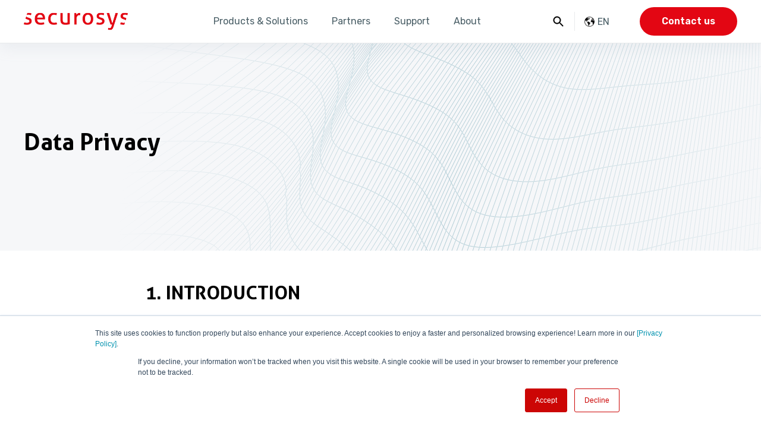

--- FILE ---
content_type: text/html; charset=UTF-8
request_url: https://www.securosys.com/privacy-policy
body_size: 91262
content:
<!doctype html><html lang="en"><head>
    
        <script>
			window.dataLayer = window.dataLayer || [];
			function gtag() {
				dataLayer.push(arguments);
			}

			gtag('consent', 'default', {
				'analytics_storage': 'denied',
				'ad_storage': 'denied',
				'ad_user_data': 'denied',
				'ad_personalization': 'denied',
				'region': ["AT", "BE", "BG", "HR", "CY", "CZ", "DK", "EE", "FI", "FR",
					"DE", "GR", "HU", "IS", "IE", "IT", "LV", "LI", "LT", "LU",
					"MT", "NL", "NO", "PL", "PT", "RO", "SK", "SI", "ES", "SE",
					"UK", "CH"
				]
			});

			var _hsp = window._hsp = window._hsp || [];
			_hsp.push(['addPrivacyConsentListener', function(consent) {
				var hasAnalyticsConsent = consent && (consent.allowed || (consent.categories && consent.categories.analytics));
				var hasAdsConsent = consent && (consent.allowed || (consent.categories && consent.categories.advertisement));

				gtag('consent', 'update', {
					'ad_storage': hasAdsConsent ? 'granted' : 'denied',
					'analytics_storage': hasAnalyticsConsent ? 'granted' : 'denied',
					'ad_user_data': hasAdsConsent ? 'granted' : 'denied',
					'ad_personalization': hasAdsConsent ? 'granted' : 'denied'
				});
				if (consent.categories.analytics) {
					if (typeof gtag === 'function') {
						gtag('consent', 'update', {
							'analytics_storage': 'granted'
						});
						gtag('event', 'statistics_activated', {
							'event_category': 'consent',
							'event_label': 'User enabled statistics tracking'
						});
					}
				}
			}]);
        </script>
        <!-- Google Tag Manager -->
        <script>(function(w,d,s,l,i){w[l]=w[l]||[];w[l].push({'gtm.start':
				new Date().getTime(),event:'gtm.js'});var f=d.getElementsByTagName(s)[0],
			j=d.createElement(s),dl=l!='dataLayer'?'&l='+l:'';j.async=true;j.src=
			'https://www.googletagmanager.com/gtm.js?id='+i+dl;f.parentNode.insertBefore(j,f);
		})(window,document,'script','dataLayer','GTM-T2FNS8K6');
        </script>
    

    <meta charset="utf-8">
    <title>Securosys Privacy Policy</title>

    <link rel="shortcut icon" href="https://www.securosys.com/hubfs/favicon.png">

    <meta name="description" content="Liability claims against the operator of the website for material or immaterial damage resulting from the access or use or non-use of the published information, through misuse of the connection or due to technical faults, are completely excluded. All offers are without obligation.">

    
        <meta property="og:image" content="https://www.securosys.com/hubfs/featured.jpg">
    

    <link rel="preconnect" href="https://fonts.googleapis.com">
    <link rel="preconnect" href="https://fonts.gstatic.com" crossorigin>
    <link rel="preload" as="style" href="https://fonts.googleapis.com/css2?family=Rubik:wght@300;400;500;600&amp;display=swap">
    <link rel="stylesheet" href="https://fonts.googleapis.com/css2?family=Rubik:wght@300;400;500;600&amp;display=swap" media="all" onload="this.media='all'">
    <noscript>
    <link rel="stylesheet" href="https://fonts.googleapis.com/css2?family=Rubik:wght@300;400;500;600&amp;display=swap">
    </noscript>

    <link rel="preload" as="font" href="https://www.securosys.com/hubfs/raw_assets/public/Theme%20by%20ClickRay/fonts/Aller/Aller_Rg.woff2" type="font/woff2" crossorigin="anonymous">
    <style>
        @font-face {
            font-family: "Aller";
            src: url('https://www.securosys.com/hubfs/raw_assets/public/Theme%20by%20ClickRay/fonts/Aller/Aller_Lt.woff2') format('woff2');
            font-weight: 300;
            font-display: swap;
        }
        @font-face {
            font-family: "Aller";
            src: url('https://www.securosys.com/hubfs/raw_assets/public/Theme%20by%20ClickRay/fonts/Aller/Aller_Rg.woff2') format('woff2');
            font-weight: 400;
            font-display: swap;
        }
        @font-face {
            font-family: "Aller";
            src: url('https://www.securosys.com/hubfs/raw_assets/public/Theme%20by%20ClickRay/fonts/Aller/Aller_Bd.woff2') format('woff2');
            font-weight: 600;
            font-display: swap;
        }
    </style>


    
        
        <meta name="viewport" content="width=device-width, initial-scale=1">

    
    <meta property="og:description" content="Liability claims against the operator of the website for material or immaterial damage resulting from the access or use or non-use of the published information, through misuse of the connection or due to technical faults, are completely excluded. All offers are without obligation.">
    <meta property="og:title" content="Securosys Privacy Policy">
    <meta name="twitter:description" content="Liability claims against the operator of the website for material or immaterial damage resulting from the access or use or non-use of the published information, through misuse of the connection or due to technical faults, are completely excluded. All offers are without obligation.">
    <meta name="twitter:title" content="Securosys Privacy Policy">

    

    

    <style>
a.cta_button{-moz-box-sizing:content-box !important;-webkit-box-sizing:content-box !important;box-sizing:content-box !important;vertical-align:middle}.hs-breadcrumb-menu{list-style-type:none;margin:0px 0px 0px 0px;padding:0px 0px 0px 0px}.hs-breadcrumb-menu-item{float:left;padding:10px 0px 10px 10px}.hs-breadcrumb-menu-divider:before{content:'›';padding-left:10px}.hs-featured-image-link{border:0}.hs-featured-image{float:right;margin:0 0 20px 20px;max-width:50%}@media (max-width: 568px){.hs-featured-image{float:none;margin:0;width:100%;max-width:100%}}.hs-screen-reader-text{clip:rect(1px, 1px, 1px, 1px);height:1px;overflow:hidden;position:absolute !important;width:1px}
</style>

<link rel="stylesheet" href="/hs/hsstatic/cos-LanguageSwitcher/static-1.336/sass/LanguageSwitcher.css">
<link rel="stylesheet" href="https://www.securosys.com/hubfs/hub_generated/template_assets/1/171163983270/1769525871420/template_main.min.css">
<link rel="stylesheet" href="https://7052064.fs1.hubspotusercontent-na1.net/hubfs/7052064/hub_generated/module_assets/1/-2712622/1769553607920/module_search_input.min.css">

<style>
  #hs_cos_wrapper_dnd_header-module-3 .hs-search-field__bar>form { border-radius:px; }

#hs_cos_wrapper_dnd_header-module-3 .hs-search-field__bar>form>label {}

#hs_cos_wrapper_dnd_header-module-3 .hs-search-field__bar>form>.hs-search-field__input { border-radius:px; }

#hs_cos_wrapper_dnd_header-module-3 .hs-search-field__button { border-radius:px; }

#hs_cos_wrapper_dnd_header-module-3 .hs-search-field__button:hover,
#hs_cos_wrapper_dnd_header-module-3 .hs-search-field__button:focus {}

#hs_cos_wrapper_dnd_header-module-3 .hs-search-field__button:active {}

#hs_cos_wrapper_dnd_header-module-3 .hs-search-field--open .hs-search-field__suggestions { border-radius:px; }

#hs_cos_wrapper_dnd_header-module-3 .hs-search-field--open .hs-search-field__suggestions a {}

#hs_cos_wrapper_dnd_header-module-3 .hs-search-field--open .hs-search-field__suggestions a:hover {}

</style>

<link rel="stylesheet" href="https://www.securosys.com/hubfs/hub_generated/module_assets/1/172741670551/1769441360069/module_Banner.min.css">
<link rel="stylesheet" href="https://www.securosys.com/hubfs/hub_generated/module_assets/1/174325173686/1769441372716/module_Rich-text.min.css">
    

  <script data-search_input-config="config_dnd_header-module-3" type="application/json">
  {
    "autosuggest_results_message": "Results for \u201C[[search_term]]\u201D",
    "autosuggest_no_results_message": "There are no autosuggest results for \u201C[[search_term]]\u201D",
    "sr_empty_search_field_message": "There are no suggestions because the search field is empty.",
    "sr_autosuggest_results_message": "There are currently [[number_of_results]] auto-suggested results for [[search_term]]. Navigate to the results list by pressing the down arrow key, or press return to search for all results.",
    "sr_search_field_aria_label": "This is a search field with an auto-suggest feature attached.",
    "sr_search_button_aria_label": "Search"
  }
  </script>

  <script id="hs-search-input__valid-content-types" type="application/json">
    [
      
        "SITE_PAGE",
      
        "LANDING_PAGE",
      
        "BLOG_POST",
      
        "LISTING_PAGE",
      
        "KNOWLEDGE_ARTICLE",
      
        "HS_CASE_STUDY"
      
    ]
  </script>


    
    <link rel="canonical" href="https://www.securosys.com/privacy-policy">


<meta property="og:url" content="https://www.securosys.com/privacy-policy">
<meta name="twitter:card" content="summary">
<meta http-equiv="content-language" content="en">
<link rel="alternate" hreflang="de" href="https://www.securosys.com/de/privacy-policy">
<link rel="alternate" hreflang="en" href="https://www.securosys.com/privacy-policy">






    
<meta name="generator" content="HubSpot"></head>



<body>
    
        <noscript><iframe src="https://www.googletagmanager.com/ns.html?id=GTM-T2FNS8K6" height="0" width="0" style="display:none;visibility:hidden"></iframe></noscript>
    

    

    <div class="body-wrapper   hs-content-id-178291577114 hs-site-page page  top_bar--visible">
        
            
                <div data-global-resource-path="Theme by ClickRay/templates/partials/header.html"><div class="container-fluid header-fixed">
<div class="row-fluid-wrapper">
<div class="row-fluid">
<div class="span12 widget-span widget-type-cell " style="" data-widget-type="cell" data-x="0" data-w="12">

<div class="row-fluid-wrapper row-depth-1 row-number-1 dnd-section">
<div class="row-fluid ">
</div><!--end row-->
</div><!--end row-wrapper -->

<div class="row-fluid-wrapper row-depth-1 row-number-2 dnd-section">
<div class="row-fluid ">
<div class="span12 widget-span widget-type-custom_widget dnd-module" style="" data-widget-type="custom_widget" data-x="0" data-w="12">
<div id="hs_cos_wrapper_dnd_header-module-2" class="hs_cos_wrapper hs_cos_wrapper_widget hs_cos_wrapper_type_module" style="" data-hs-cos-general-type="widget" data-hs-cos-type="module"><header class="header-bar hs-search-hidden js-header-bar">
	<div class="container">
		<div class="header-bar__wrapper">

            <div class="header-bar__logotype">
                
                

                
                    
                    <span id="hs_cos_wrapper_dnd_header-module-2_" class="hs_cos_wrapper hs_cos_wrapper_widget hs_cos_wrapper_type_logo" style="" data-hs-cos-general-type="widget" data-hs-cos-type="logo"><a href="https://www.securosys.com" id="hs-link-dnd_header-module-2_" style="border-width:0px;border:0px;"><img src="https://www.securosys.com/hs-fs/hubfs/social-suggested-images/www.securosys.comhs-fshubfs3%20BLOG%203.1%20Bilder%20Securosys%20Logosec_vector_solo_320x80px.png?width=320&amp;height=80&amp;name=www.securosys.comhs-fshubfs3%20BLOG%203.1%20Bilder%20Securosys%20Logosec_vector_solo_320x80px.png" class="hs-image-widget " height="80" style="height: auto;width:320px;border-width:0px;border:0px;" width="320" alt="Securosys" title="Securosys" srcset="https://www.securosys.com/hs-fs/hubfs/social-suggested-images/www.securosys.comhs-fshubfs3%20BLOG%203.1%20Bilder%20Securosys%20Logosec_vector_solo_320x80px.png?width=160&amp;height=40&amp;name=www.securosys.comhs-fshubfs3%20BLOG%203.1%20Bilder%20Securosys%20Logosec_vector_solo_320x80px.png 160w, https://www.securosys.com/hs-fs/hubfs/social-suggested-images/www.securosys.comhs-fshubfs3%20BLOG%203.1%20Bilder%20Securosys%20Logosec_vector_solo_320x80px.png?width=320&amp;height=80&amp;name=www.securosys.comhs-fshubfs3%20BLOG%203.1%20Bilder%20Securosys%20Logosec_vector_solo_320x80px.png 320w, https://www.securosys.com/hs-fs/hubfs/social-suggested-images/www.securosys.comhs-fshubfs3%20BLOG%203.1%20Bilder%20Securosys%20Logosec_vector_solo_320x80px.png?width=480&amp;height=120&amp;name=www.securosys.comhs-fshubfs3%20BLOG%203.1%20Bilder%20Securosys%20Logosec_vector_solo_320x80px.png 480w, https://www.securosys.com/hs-fs/hubfs/social-suggested-images/www.securosys.comhs-fshubfs3%20BLOG%203.1%20Bilder%20Securosys%20Logosec_vector_solo_320x80px.png?width=640&amp;height=160&amp;name=www.securosys.comhs-fshubfs3%20BLOG%203.1%20Bilder%20Securosys%20Logosec_vector_solo_320x80px.png 640w, https://www.securosys.com/hs-fs/hubfs/social-suggested-images/www.securosys.comhs-fshubfs3%20BLOG%203.1%20Bilder%20Securosys%20Logosec_vector_solo_320x80px.png?width=800&amp;height=200&amp;name=www.securosys.comhs-fshubfs3%20BLOG%203.1%20Bilder%20Securosys%20Logosec_vector_solo_320x80px.png 800w, https://www.securosys.com/hs-fs/hubfs/social-suggested-images/www.securosys.comhs-fshubfs3%20BLOG%203.1%20Bilder%20Securosys%20Logosec_vector_solo_320x80px.png?width=960&amp;height=240&amp;name=www.securosys.comhs-fshubfs3%20BLOG%203.1%20Bilder%20Securosys%20Logosec_vector_solo_320x80px.png 960w" sizes="(max-width: 320px) 100vw, 320px"></a></span>
                
			</div>

			<div class="header-bar__menu">
				
					<div class="header-bar__menu-firstlvl">
                        
                            <div class="header-bar__menu-firstlvl-item t-paragraph t-paragraph--sm">Products &amp; Solutions</div>

                            <div class="header-bar__menu-secondlvl">
                                <div class="header-bar__menu-secondlvl-left">
                                    <div class="t-heading t-heading--h3">Products &amp; Solutions</div>
                                    <div class="t-paragraph t-paragraph--sm t-paragraph--sm-all">Explore our portfolio of cutting-edge cybersecurity solutions, centered around our flagship Hardware Security Modules (HSMs). From encryption and key management to secure access and authentication, our products ensure robust protection for your most critical data and systems.</div>
                                </div>

                                <div class="header-bar__menu-secondlvl-right">
                                    
                                        <div class="header-bar__menu-secondlvl-right-item col12">
                                            <div class="header-bar__menu-secondlvl-right-item-icon">
                                                
	
	
		
	

	
		<img class="js-lazy " data-src="https://www.securosys.com/hs-fs/hubfs/Theme%20by%20ClickRay/image31.webp?length=1920&amp;name=image31.webp" alt="menu icon" loading="lazy">
	

                                            </div>

                                            <div class="menu-hld">
                                                <div class="header-bar__menu-secondlvl-right-item-header t-paragraph t-paragraph--xsm t-paragraph--uppercase">Hardware Security Module (HSM)</div>
                                                <div class="header-bar__menu-secondlvl-right-item-menu">
                                                    
                                                        <a href="https://www.securosys.com/en/hsm/hsm-overview" class="t-paragraph t-paragraph--xsm ">

															<span>HSM Overview</span>
															

														</a>
                                                    
                                                        <a href="https://www.securosys.com/en/what-is-hsm" class="t-paragraph t-paragraph--xsm ">

															<span>What is an HSM?</span>
															

														</a>
                                                    
                                                        <a href="https://www.securosys.com/en/hsm/cybervault/x2" class="t-paragraph t-paragraph--xsm ">

															<span>Primus HSM CyberVault (X2 Models)</span>
															

														</a>
                                                    
                                                        <a href="https://www.securosys.com/en/hsm/cybervault/e2" class="t-paragraph t-paragraph--xsm ">

															<span>Primus HSM CyberVault Core (E2 Model)</span>
															

														</a>
                                                    
                                                        <a href="https://www.securosys.com/en/hsm/x-series" class="t-paragraph t-paragraph--xsm ">

															<span>Primus HSM X-Series</span>
															

														</a>
                                                    
                                                        <a href="https://www.securosys.com/en/hsm/e-series" class="t-paragraph t-paragraph--xsm ">

															<span>Primus HSM E-Series</span>
															

														</a>
                                                    
                                                        <a href="https://www.securosys.com/en/hsm/s-series" class="t-paragraph t-paragraph--xsm ">

															<span>Primus HSM S-Series</span>
															

														</a>
                                                    
                                                        <a href="https://www.securosys.com/en/hsm/blockchain-hsm" class="t-paragraph t-paragraph--xsm ">

															<span>Primus HSM Blockchain</span>
															

														</a>
                                                    
                                                        <a href="https://www.securosys.com/en/hsm/post-quantum-cryptography" class="t-paragraph t-paragraph--xsm ">

															<span>Post-Quantum Cryptography HSM</span>
															

														</a>
                                                    
                                                </div>
                                            </div>
                                        </div>
                                    
                                        <div class="header-bar__menu-secondlvl-right-item col12">
                                            <div class="header-bar__menu-secondlvl-right-item-icon">
                                                
	
	
		
	

	
		<img class="js-lazy " data-src="https://www.securosys.com/hs-fs/hubfs/Theme%20by%20ClickRay/menu31.webp?length=1920&amp;name=menu31.webp" alt="menu icon" loading="lazy">
	

                                            </div>

                                            <div class="menu-hld">
                                                <div class="header-bar__menu-secondlvl-right-item-header t-paragraph t-paragraph--xsm t-paragraph--uppercase">Cloud Security</div>
                                                <div class="header-bar__menu-secondlvl-right-item-menu">
                                                    
                                                        <a href="https://www.securosys.com/cloud-security/cloudhsm-overview" class="t-paragraph t-paragraph--xsm ">

															<span>Securosys CloudHSM</span>
															

														</a>
                                                    
                                                        <a href="https://www.securosys.com/cloud-security/cloud-console" class="t-paragraph t-paragraph--xsm ">

															<span>Cloud Console</span>
															

														</a>
                                                    
                                                        <a href="https://www.securosys.com/en/what-is-cloudhsm" class="t-paragraph t-paragraph--xsm ">

															<span>What is CloudHSM?</span>
															

														</a>
                                                    
                                                        <a href="https://www.securosys.com/en/cloud-security/cloudhsm-service-packages" class="t-paragraph t-paragraph--xsm ">

															<span>CloudHSM Service Offerings</span>
															

														</a>
                                                    
                                                        <a href="https://www.securosys.com/en/integrated-technologies" class="t-paragraph t-paragraph--xsm ">

															<span>Integrated Technologies</span>
															

														</a>
                                                    
                                                        <a href="https://www.securosys.com/en/hashicorp-vault" class="t-paragraph t-paragraph--xsm ">

															<span>HashiCorp Vault</span>
															

														</a>
                                                    
                                                        <a href="https://www.securosys.com/en/docker-security" class="t-paragraph t-paragraph--xsm ">

															<span>Docker Image Security</span>
															

														</a>
                                                    
                                                        <a href="https://www.securosys.com/en/byok" class="t-paragraph t-paragraph--xsm ">

															<span>Bring Your Own Key (BYOK)</span>
															

														</a>
                                                    
                                                        <a href="https://www.securosys.com/en/aws-xks-proxy" class="t-paragraph t-paragraph--xsm ">

															<span>External Key Store (XKS) Proxy for AWS</span>
															

														</a>
                                                    
                                                        <a href="https://www.securosys.com/en/fortinet-fortigate" class="t-paragraph t-paragraph--xsm ">

															<span>Fortinet Fortigate </span>
															

														</a>
                                                    
                                                        <a href="https://www.securosys.com/en/keyfactor-ejbca-signserver" class="t-paragraph t-paragraph--xsm ">

															<span>Keyfactor EJBCA/SignServer</span>
															

														</a>
                                                    
                                                </div>
                                            </div>
                                        </div>
                                    
                                        <div class="header-bar__menu-secondlvl-right-item col12">
                                            <div class="header-bar__menu-secondlvl-right-item-icon">
                                                
	
	
		
	

	
		<img class="js-lazy " data-src="https://www.securosys.com/hs-fs/hubfs/Theme%20by%20ClickRay/image34.webp?length=1920&amp;name=image34.webp" alt="menu icon" loading="lazy">
	

                                            </div>

                                            <div class="menu-hld">
                                                <div class="header-bar__menu-secondlvl-right-item-header t-paragraph t-paragraph--xsm t-paragraph--uppercase">Additional Products and Services</div>
                                                <div class="header-bar__menu-secondlvl-right-item-menu">
                                                    
                                                        <a href="https://www.securosys.com/en/decanus-terminal" class="t-paragraph t-paragraph--xsm ">

															<span>Decanus Terminal</span>
															

														</a>
                                                    
                                                        <a href="https://www.securosys.com/en/transaction-security-broker" class="t-paragraph t-paragraph--xsm ">

															<span>Transaction Security Broker (TSB)</span>
															

														</a>
                                                    
                                                        <a href="https://www.securosys.com/en/key-attestation" class="t-paragraph t-paragraph--xsm ">

															<span>Key Attestation</span>
															

														</a>
                                                    
                                                        <a href="https://www.securosys.com/en/smart-key-attributes" class="t-paragraph t-paragraph--xsm ">

															<span>Smart Key Attributes (SKA) </span>
															

														</a>
                                                    
                                                        <a href="https://www.securosys.com/authorization-app" class="t-paragraph t-paragraph--xsm ">

															<span>Securosys Authorization App</span>
															

														</a>
                                                    
                                                        <a href="https://www.securosys.com/en/s365" class="t-paragraph t-paragraph--xsm ">

															<span>S365 DKE - add-in for Microsoft 365</span>
															

														</a>
                                                    
                                                        <a href="https://www.securosys.com/securosys-vaultcode" class="t-paragraph t-paragraph--xsm ">

															<span>Securosys VaultCode</span>
															

														</a>
                                                    
                                                        <a href="https://www.securosys.com/cybervault-kms" class="t-paragraph t-paragraph--xsm ">

															<span>CyberVault Key Management System</span>
															

														</a>
                                                    
                                                </div>
                                            </div>
                                        </div>
                                    
                                </div>
                            </div>
                        
					</div>
				
					<div class="header-bar__menu-firstlvl">
                        
                            <div class="header-bar__menu-firstlvl-item t-paragraph t-paragraph--sm">Partners</div>

                            <div class="header-bar__menu-secondlvl">
                                <div class="header-bar__menu-secondlvl-left">
                                    <div class="t-heading t-heading--h3">Partners</div>
                                    <div class="t-paragraph t-paragraph--sm t-paragraph--sm-all"></div>
                                </div>

                                <div class="header-bar__menu-secondlvl-right">
                                    
                                        <div class="header-bar__menu-secondlvl-right-item col12">
                                            <div class="header-bar__menu-secondlvl-right-item-icon">
                                                
	
	

	
		<img class="js-lazy " data-src="https://www.securosys.com/hubfs/NEW%20-%20WEBSITE/Graphics/shield-people-colourful.svg" alt="shield-people-colourful" width="64" height="64" loading="lazy">
	

                                            </div>

                                            <div class="menu-hld">
                                                <div class="header-bar__menu-secondlvl-right-item-header t-paragraph t-paragraph--xsm t-paragraph--uppercase">Partners</div>
                                                <div class="header-bar__menu-secondlvl-right-item-menu">
                                                    
                                                        <a href="https://www.securosys.com/en/partners" class="t-paragraph t-paragraph--xsm ">

															<span>Partner Directory</span>
															

														</a>
                                                    
                                                </div>
                                            </div>
                                        </div>
                                    
                                        <div class="header-bar__menu-secondlvl-right-item col12">
                                            <div class="header-bar__menu-secondlvl-right-item-icon">
                                                
	
	

	
		<img class="js-lazy " data-src="https://www.securosys.com/hs-fs/hubfs/digital-data-finance-security-transactions-2.png?length=1920&amp;name=digital-data-finance-security-transactions-2.png" alt="digital-data-finance-security-transactions-2" width="80" height="80" loading="lazy">
	

                                            </div>

                                            <div class="menu-hld">
                                                <div class="header-bar__menu-secondlvl-right-item-header t-paragraph t-paragraph--xsm t-paragraph--uppercase">Integrations</div>
                                                <div class="header-bar__menu-secondlvl-right-item-menu">
                                                    
                                                        <a href="https://www.securosys.com/en/integrated-technologies" class="t-paragraph t-paragraph--xsm ">

															<span>Integrated Technologies</span>
															

														</a>
                                                    
                                                        <a href="https://www.securosys.com/en/hashicorp-vault" class="t-paragraph t-paragraph--xsm ">

															<span>HashiCorp Vault</span>
															

														</a>
                                                    
                                                        <a href="https://www.securosys.com/en/fortinet-fortigate" class="t-paragraph t-paragraph--xsm ">

															<span>Fortinet FortiGate</span>
															

														</a>
                                                    
                                                        <a href="https://www.securosys.com/en/s365" class="t-paragraph t-paragraph--xsm ">

															<span>S365 DKE - adds in for Microsoft </span>
															

														</a>
                                                    
                                                        <a href="https://www.securosys.com/en/byok" class="t-paragraph t-paragraph--xsm ">

															<span>Bring Your Own Key (BYOK)</span>
															

														</a>
                                                    
                                                        <a href="https://www.securosys.com/en/aws-xks-proxy" class="t-paragraph t-paragraph--xsm ">

															<span>External Key Store (XKS) - Proxy for AWS</span>
															

														</a>
                                                    
                                                        <a href="https://www.securosys.com/en/keyfactor-ejbca-signserver" class="t-paragraph t-paragraph--xsm ">

															<span>Keyfactor EJBCA/SignServer</span>
															

														</a>
                                                    
                                                </div>
                                            </div>
                                        </div>
                                    
                                </div>
                            </div>
                        
					</div>
				
					<div class="header-bar__menu-firstlvl">
                        
                            <div class="header-bar__menu-firstlvl-item t-paragraph t-paragraph--sm">Support</div>

                            <div class="header-bar__menu-secondlvl">
                                <div class="header-bar__menu-secondlvl-left">
                                    <div class="t-heading t-heading--h3">Support</div>
                                    <div class="t-paragraph t-paragraph--sm t-paragraph--sm-all"></div>
                                </div>

                                <div class="header-bar__menu-secondlvl-right">
                                    
                                        <div class="header-bar__menu-secondlvl-right-item col12">
                                            <div class="header-bar__menu-secondlvl-right-item-icon">
                                                
	
	
		
	

	
		<img class="js-lazy " data-src="https://www.securosys.com/hs-fs/hubfs/Theme%20by%20ClickRay/menu21.webp?length=1920&amp;name=menu21.webp" alt="menu icon" loading="lazy">
	

                                            </div>

                                            <div class="menu-hld">
                                                <div class="header-bar__menu-secondlvl-right-item-header t-paragraph t-paragraph--xsm t-paragraph--uppercase">Support</div>
                                                <div class="header-bar__menu-secondlvl-right-item-menu">
                                                    
                                                        <a href="https://docs.securosys.com/" class="t-paragraph t-paragraph--xsm external-link">

															<span>Online Documentation</span>
															
																<svg class="external-icon" viewbox="0 0 32 32" xmlns="http://www.w3.org/2000/svg"><g id="_100_link-external-02" data-name="100 link-external-02"><path d="m23 26h-14a3 3 0 0 1 -3-3v-14a3 3 0 0 1 3-3h7v2h-7a1 1 0 0 0 -1 1v14a1 1 0 0 0 1 1h14a1 1 0 0 0 1-1v-7h2v7a3 3 0 0 1 -3 3z" /><path d="m29 12h-2v-7h-7v-2h7a2 2 0 0 1 2 2z" /><path d="m17.26 7.79h11.9v2h-11.9z" transform="matrix(.707 -.707 .707 .707 .58 18.99)" /></g></svg>
															

														</a>
                                                    
                                                        <a href="https://support.securosys.com/external" class="t-paragraph t-paragraph--xsm external-link">

															<span>Support Portal</span>
															
																<svg class="external-icon" viewbox="0 0 32 32" xmlns="http://www.w3.org/2000/svg"><g id="_100_link-external-02" data-name="100 link-external-02"><path d="m23 26h-14a3 3 0 0 1 -3-3v-14a3 3 0 0 1 3-3h7v2h-7a1 1 0 0 0 -1 1v14a1 1 0 0 0 1 1h14a1 1 0 0 0 1-1v-7h2v7a3 3 0 0 1 -3 3z" /><path d="m29 12h-2v-7h-7v-2h7a2 2 0 0 1 2 2z" /><path d="m17.26 7.79h11.9v2h-11.9z" transform="matrix(.707 -.707 .707 .707 .58 18.99)" /></g></svg>
															

														</a>
                                                    
                                                        <a href="https://status.cloudshsm.com/" class="t-paragraph t-paragraph--xsm external-link">

															<span>System Status</span>
															
																<svg class="external-icon" viewbox="0 0 32 32" xmlns="http://www.w3.org/2000/svg"><g id="_100_link-external-02" data-name="100 link-external-02"><path d="m23 26h-14a3 3 0 0 1 -3-3v-14a3 3 0 0 1 3-3h7v2h-7a1 1 0 0 0 -1 1v14a1 1 0 0 0 1 1h14a1 1 0 0 0 1-1v-7h2v7a3 3 0 0 1 -3 3z" /><path d="m29 12h-2v-7h-7v-2h7a2 2 0 0 1 2 2z" /><path d="m17.26 7.79h11.9v2h-11.9z" transform="matrix(.707 -.707 .707 .707 .58 18.99)" /></g></svg>
															

														</a>
                                                    
                                                        <a href="https://www.securosys.com/en/training" class="t-paragraph t-paragraph--xsm ">

															<span>Trainings</span>
															

														</a>
                                                    
                                                </div>
                                            </div>
                                        </div>
                                    
                                        <div class="header-bar__menu-secondlvl-right-item col12">
                                            <div class="header-bar__menu-secondlvl-right-item-icon">
                                                
	
	

	
		<img class="js-lazy " data-src="https://www.securosys.com/hubfs/NEW%20-%20WEBSITE/Graphics/finance-institution-colourful.svg" alt="finance-institution-colourful" width="64" height="64" loading="lazy">
	

                                            </div>

                                            <div class="menu-hld">
                                                <div class="header-bar__menu-secondlvl-right-item-header t-paragraph t-paragraph--xsm t-paragraph--uppercase">What is ...?</div>
                                                <div class="header-bar__menu-secondlvl-right-item-menu">
                                                    
                                                        <a href="https://www.securosys.com/en/what-is-hsm" class="t-paragraph t-paragraph--xsm ">

															<span>What is an HSM?</span>
															

														</a>
                                                    
                                                        <a href="https://www.securosys.com/en/what-is-cloudhsm" class="t-paragraph t-paragraph--xsm ">

															<span>What is CloudHSM?</span>
															

														</a>
                                                    
                                                        <a href="https://www.securosys.com/en/what-is-byok" class="t-paragraph t-paragraph--xsm ">

															<span>What is BYOK?</span>
															

														</a>
                                                    
                                                        <a href="https://www.securosys.com/en/what-is-sic" class="t-paragraph t-paragraph--xsm ">

															<span>What is SIC system?</span>
															

														</a>
                                                    
                                                </div>
                                            </div>
                                        </div>
                                    
                                </div>
                            </div>
                        
					</div>
				
					<div class="header-bar__menu-firstlvl">
                        
                            <div class="header-bar__menu-firstlvl-item t-paragraph t-paragraph--sm">About</div>

                            <div class="header-bar__menu-secondlvl">
                                <div class="header-bar__menu-secondlvl-left">
                                    <div class="t-heading t-heading--h3">About</div>
                                    <div class="t-paragraph t-paragraph--sm t-paragraph--sm-all">Learn more about our mission, explore career opportunities, and access our resources. Discover how we’re shaping the future of cybersecurity and how you can be part of it.</div>
                                </div>

                                <div class="header-bar__menu-secondlvl-right">
                                    
                                        <div class="header-bar__menu-secondlvl-right-item col12">
                                            <div class="header-bar__menu-secondlvl-right-item-icon">
                                                
	
	
		
	

	
		<img class="js-lazy " data-src="https://www.securosys.com/hs-fs/hubfs/Theme%20by%20ClickRay/menu41.webp?length=1920&amp;name=menu41.webp" alt="menu icon" loading="lazy">
	

                                            </div>

                                            <div class="menu-hld">
                                                <div class="header-bar__menu-secondlvl-right-item-header t-paragraph t-paragraph--xsm t-paragraph--uppercase">Securosys SA</div>
                                                <div class="header-bar__menu-secondlvl-right-item-menu">
                                                    
                                                        <a href="https://www.securosys.com/en/about" class="t-paragraph t-paragraph--xsm ">

															<span>About Us</span>
															

														</a>
                                                    
                                                        <a href="https://www.securosys.com/en/events" class="t-paragraph t-paragraph--xsm ">

															<span>Events</span>
															

														</a>
                                                    
                                                        <a href="https://www.securosys.com/de/news" class="t-paragraph t-paragraph--xsm ">

															<span>News</span>
															

														</a>
                                                    
                                                        <a href="https://www.securosys.com/en/career" class="t-paragraph t-paragraph--xsm ">

															<span>Career</span>
															

														</a>
                                                    
                                                </div>
                                            </div>
                                        </div>
                                    
                                        <div class="header-bar__menu-secondlvl-right-item col12">
                                            <div class="header-bar__menu-secondlvl-right-item-icon">
                                                
	
	
		
	

	
		<img class="js-lazy " data-src="https://www.securosys.com/hs-fs/hubfs/Theme%20by%20ClickRay/menu43.webp?length=1920&amp;name=menu43.webp" alt="menu icon" loading="lazy">
	

                                            </div>

                                            <div class="menu-hld">
                                                <div class="header-bar__menu-secondlvl-right-item-header t-paragraph t-paragraph--xsm t-paragraph--uppercase">Resources</div>
                                                <div class="header-bar__menu-secondlvl-right-item-menu">
                                                    
                                                        <a href="https://docs.securosys.com/" class="t-paragraph t-paragraph--xsm external-link">

															<span>Online Documentation</span>
															
																<svg class="external-icon" viewbox="0 0 32 32" xmlns="http://www.w3.org/2000/svg"><g id="_100_link-external-02" data-name="100 link-external-02"><path d="m23 26h-14a3 3 0 0 1 -3-3v-14a3 3 0 0 1 3-3h7v2h-7a1 1 0 0 0 -1 1v14a1 1 0 0 0 1 1h14a1 1 0 0 0 1-1v-7h2v7a3 3 0 0 1 -3 3z" /><path d="m29 12h-2v-7h-7v-2h7a2 2 0 0 1 2 2z" /><path d="m17.26 7.79h11.9v2h-11.9z" transform="matrix(.707 -.707 .707 .707 .58 18.99)" /></g></svg>
															

														</a>
                                                    
                                                        <a href="https://www.securosys.com/en/blog" class="t-paragraph t-paragraph--xsm ">

															<span>Blog Articles</span>
															

														</a>
                                                    
                                                        <a href="https://www.securosys.com/en/stories-paper" class="t-paragraph t-paragraph--xsm ">

															<span>Stories and Paper</span>
															

														</a>
                                                    
                                                        <a href="https://www.securosys.com/video-gallery" class="t-paragraph t-paragraph--xsm ">

															<span>Video Gallery</span>
															

														</a>
                                                    
                                                </div>
                                            </div>
                                        </div>
                                    
                                        <div class="header-bar__menu-secondlvl-right-item col12">
                                            <div class="header-bar__menu-secondlvl-right-item-icon">
                                                
	
	

	
		<img class="js-lazy " data-src="https://www.securosys.com/hubfs/NEW%20-%20WEBSITE/Graphics/document-lock-b&amp;w.svg" alt="document-lock-b&amp;w" width="121" height="120" loading="lazy">
	

                                            </div>

                                            <div class="menu-hld">
                                                <div class="header-bar__menu-secondlvl-right-item-header t-paragraph t-paragraph--xsm t-paragraph--uppercase">Certifications</div>
                                                <div class="header-bar__menu-secondlvl-right-item-menu">
                                                    
                                                        <a href="https://www.securosys.com/en/certifications/security" class="t-paragraph t-paragraph--xsm ">

															<span>Security Certifications</span>
															

														</a>
                                                    
                                                        <a href="https://www.securosys.com/en/certifications/safety-compliance" class="t-paragraph t-paragraph--xsm ">

															<span>Safety &amp; Compliance Certifications </span>
															

														</a>
                                                    
                                                        <a href="https://www.securosys.com/en/certifications/company" class="t-paragraph t-paragraph--xsm ">

															<span>Company Certification </span>
															

														</a>
                                                    
                                                </div>
                                            </div>
                                        </div>
                                    
                                        <div class="header-bar__menu-secondlvl-right-item col12">
                                            <div class="header-bar__menu-secondlvl-right-item-icon">
                                                
	
	

	

                                            </div>

                                            <div class="menu-hld">
                                                <div class="header-bar__menu-secondlvl-right-item-header t-paragraph t-paragraph--xsm t-paragraph--uppercase">Compliance</div>
                                                <div class="header-bar__menu-secondlvl-right-item-menu">
                                                    
                                                        <a href="https://www.securosys.com/hk-vatp-guidelines" class="t-paragraph t-paragraph--xsm ">

															<span>Hong Kong Guidelines for VATP </span>
															

														</a>
                                                    
                                                </div>
                                            </div>
                                        </div>
                                    
                                </div>
                            </div>
                        
					</div>
				
			</div>

			<div class="header-bar__wrapper-hld">
				<div class="header-bar__search">
					<div class="header-bar__search-btn js-search-btn">
						<svg xmlns="http://www.w3.org/2000/svg" width="24" height="24" viewbox="0 0 24 24" fill="none">
							<path fill-rule="evenodd" clip-rule="evenodd" d="M15.1867 14.4713H15.9767L20.2167 18.7313C20.6267 19.1413 20.6267 19.8113 20.2167 20.2213C19.8067 20.6313 19.1367 20.6313 18.7267 20.2213L14.4767 15.9713V15.1813L14.2067 14.9013C12.8067 16.1013 10.8967 16.7213 8.8667 16.3813C6.0867 15.9113 3.8667 13.5913 3.5267 10.7913C3.0067 6.56133 6.5667 3.00133 10.7967 3.52133C13.5967 3.86133 15.9167 6.08133 16.3867 8.86133C16.7267 10.8913 16.1067 12.8013 14.9067 14.2013L15.1867 14.4713ZM5.4767 9.97133C5.4767 12.4613 7.4867 14.4713 9.9767 14.4713C12.4667 14.4713 14.4767 12.4613 14.4767 9.97133C14.4767 7.48133 12.4667 5.47133 9.9767 5.47133C7.4867 5.47133 5.4767 7.48133 5.4767 9.97133Z" fill="black" />
						</svg>
					</div>

					<div class="header-bar__search-form js-search-form"></div>
				</div>

				<div class="header-bar__languageswitcher js-menu__languageswitcher">
					<span id="hs_cos_wrapper_dnd_header-module-2_" class="hs_cos_wrapper hs_cos_wrapper_widget hs_cos_wrapper_type_language_switcher" style="" data-hs-cos-general-type="widget" data-hs-cos-type="language_switcher"><div class="lang_switcher_class">
   <div class="globe_class" onclick="">
       <ul class="lang_list_class">
           <li>
               <a class="lang_switcher_link" data-language="en" lang="en" href="https://www.securosys.com/privacy-policy">English</a>
           </li>
           <li>
               <a class="lang_switcher_link" data-language="de" lang="de" href="https://www.securosys.com/de/privacy-policy">Deutsch</a>
           </li>
       </ul>
   </div>
</div></span>
				</div>

				<div class="header-bar__cta">
					<span id="hs_cos_wrapper_dnd_header-module-2_" class="hs_cos_wrapper hs_cos_wrapper_widget hs_cos_wrapper_type_cta" style="" data-hs-cos-general-type="widget" data-hs-cos-type="cta"><div class="hs-web-interactive-inline" style="" data-hubspot-wrapper-cta-id="176025970462"> 
 <style data-hubspot-cta-style="hs-inline-web-interactive-176025970462">

  a.hs-inline-web-interactive-176025970462 {
    border-radius: 40px;
display: inline-flex;
justify-content: center;
align-items: center;
text-align: center;
background-color:  #e30613;
color: #FFF;
font-style: normal;
font-weight: 500;
padding: 9px 34px;
font-size: 16px;
line-height: 24px;
text-align: center;
text-decoration: none;
  }

</style> 
 <a href="https://cta-service-cms2.hubspot.com/web-interactives/public/v1/track/click?encryptedPayload=AVxigLIzxiKkVR6rBYnzH3BRwYgAqKFbLKonoEp26k7DlJVLKGnNF2zHY2hss2x0gCfb14%2BxyIleqz%2FVJUuDKU0PwaZamQKLgrEfHdPMi3mGgCcSsHeKyKonsX7%2BP7hXFM5ylgvOo7DnUET1wOUpRjICfp%2BBcaE4rHW1TA0lQxMxSGIysldfeYrY3g%3D%3D&amp;portalId=4812037" class="hs-inline-web-interactive-176025970462 btn btn--primary btn--primary-md  " data-hubspot-cta-id="176025970462"> Contact us </a> 
</div></span>
				</div>
			</div>

		</div>
	</div>
</header>

<div class="header-bar-mobile hs-search-hidden js-menu-mobile-closed">
	<div class="container">
		<div class="header-bar-mobile__wrapper-top">
			<div class="header-bar-mobile__hamburger js-hamburger">
				<svg xmlns="http://www.w3.org/2000/svg" width="24" height="24" viewbox="0 0 24 24" fill="none">
					<path fill-rule="evenodd" clip-rule="evenodd" d="M4 6H20C20.55 6 21 6.45 21 7V7.01C21 7.56 20.55 8.01 20 8.01H4C3.45 8.01 3 7.56 3 7.01V7C3 6.45 3.45 6 4 6ZM20 11H4C3.45 11 3 11.45 3 12C3 12.55 3.45 13 4 13H20C20.55 13 21 12.55 21 12C21 11.45 20.55 11 20 11ZM4 18H14C14.55 18 15 17.55 15 17C15 16.45 14.55 16 14 16H4C3.45 16 3 16.45 3 17C3 17.55 3.45 18 4 18Z" fill="black" />
				</svg>
			</div>

			<div class="header-bar-mobile__logotype">
				
				

				
					
					<span id="hs_cos_wrapper_dnd_header-module-2_" class="hs_cos_wrapper hs_cos_wrapper_widget hs_cos_wrapper_type_logo" style="" data-hs-cos-general-type="widget" data-hs-cos-type="logo"><a href="https://www.securosys.com" id="hs-link-dnd_header-module-2_" style="border-width:0px;border:0px;"><img src="https://www.securosys.com/hs-fs/hubfs/social-suggested-images/www.securosys.comhs-fshubfs3%20BLOG%203.1%20Bilder%20Securosys%20Logosec_vector_solo_320x80px.png?width=320&amp;height=80&amp;name=www.securosys.comhs-fshubfs3%20BLOG%203.1%20Bilder%20Securosys%20Logosec_vector_solo_320x80px.png" class="hs-image-widget " height="80" style="height: auto;width:320px;border-width:0px;border:0px;" width="320" alt="Securosys" title="Securosys" srcset="https://www.securosys.com/hs-fs/hubfs/social-suggested-images/www.securosys.comhs-fshubfs3%20BLOG%203.1%20Bilder%20Securosys%20Logosec_vector_solo_320x80px.png?width=160&amp;height=40&amp;name=www.securosys.comhs-fshubfs3%20BLOG%203.1%20Bilder%20Securosys%20Logosec_vector_solo_320x80px.png 160w, https://www.securosys.com/hs-fs/hubfs/social-suggested-images/www.securosys.comhs-fshubfs3%20BLOG%203.1%20Bilder%20Securosys%20Logosec_vector_solo_320x80px.png?width=320&amp;height=80&amp;name=www.securosys.comhs-fshubfs3%20BLOG%203.1%20Bilder%20Securosys%20Logosec_vector_solo_320x80px.png 320w, https://www.securosys.com/hs-fs/hubfs/social-suggested-images/www.securosys.comhs-fshubfs3%20BLOG%203.1%20Bilder%20Securosys%20Logosec_vector_solo_320x80px.png?width=480&amp;height=120&amp;name=www.securosys.comhs-fshubfs3%20BLOG%203.1%20Bilder%20Securosys%20Logosec_vector_solo_320x80px.png 480w, https://www.securosys.com/hs-fs/hubfs/social-suggested-images/www.securosys.comhs-fshubfs3%20BLOG%203.1%20Bilder%20Securosys%20Logosec_vector_solo_320x80px.png?width=640&amp;height=160&amp;name=www.securosys.comhs-fshubfs3%20BLOG%203.1%20Bilder%20Securosys%20Logosec_vector_solo_320x80px.png 640w, https://www.securosys.com/hs-fs/hubfs/social-suggested-images/www.securosys.comhs-fshubfs3%20BLOG%203.1%20Bilder%20Securosys%20Logosec_vector_solo_320x80px.png?width=800&amp;height=200&amp;name=www.securosys.comhs-fshubfs3%20BLOG%203.1%20Bilder%20Securosys%20Logosec_vector_solo_320x80px.png 800w, https://www.securosys.com/hs-fs/hubfs/social-suggested-images/www.securosys.comhs-fshubfs3%20BLOG%203.1%20Bilder%20Securosys%20Logosec_vector_solo_320x80px.png?width=960&amp;height=240&amp;name=www.securosys.comhs-fshubfs3%20BLOG%203.1%20Bilder%20Securosys%20Logosec_vector_solo_320x80px.png 960w" sizes="(max-width: 320px) 100vw, 320px"></a></span>
				
			</div>

			<div class="header-bar-mobile__search">
				<div class="header-bar-mobile__search-btn js-search-btn-mobile">
					<svg xmlns="http://www.w3.org/2000/svg" width="24" height="24" viewbox="0 0 24 24" fill="none">
						<path fill-rule="evenodd" clip-rule="evenodd" d="M15.1867 14.4713H15.9767L20.2167 18.7313C20.6267 19.1413 20.6267 19.8113 20.2167 20.2213C19.8067 20.6313 19.1367 20.6313 18.7267 20.2213L14.4767 15.9713V15.1813L14.2067 14.9013C12.8067 16.1013 10.8967 16.7213 8.8667 16.3813C6.0867 15.9113 3.8667 13.5913 3.5267 10.7913C3.0067 6.56133 6.5667 3.00133 10.7967 3.52133C13.5967 3.86133 15.9167 6.08133 16.3867 8.86133C16.7267 10.8913 16.1067 12.8013 14.9067 14.2013L15.1867 14.4713ZM5.4767 9.97133C5.4767 12.4613 7.4867 14.4713 9.9767 14.4713C12.4667 14.4713 14.4767 12.4613 14.4767 9.97133C14.4767 7.48133 12.4667 5.47133 9.9767 5.47133C7.4867 5.47133 5.4767 7.48133 5.4767 9.97133Z" fill="black" />
					</svg>
				</div>

				<div class="header-bar-mobile__search-form js-search-form-mobile"></div>
			</div>
		</div>
	</div>
</div>

<div class="header-bar-mobile hs-search-hidden js-menu-mobile-opened" style="display: none;">
	<div class="container">
		<div class="header-bar-mobile__wrapper-top">
			<div class="header-bar-mobile__logotype">
				
				

				
					
					<span id="hs_cos_wrapper_dnd_header-module-2_" class="hs_cos_wrapper hs_cos_wrapper_widget hs_cos_wrapper_type_logo" style="" data-hs-cos-general-type="widget" data-hs-cos-type="logo"><a href="https://www.securosys.com" id="hs-link-dnd_header-module-2_" style="border-width:0px;border:0px;"><img src="https://www.securosys.com/hs-fs/hubfs/social-suggested-images/www.securosys.comhs-fshubfs3%20BLOG%203.1%20Bilder%20Securosys%20Logosec_vector_solo_320x80px.png?width=320&amp;height=80&amp;name=www.securosys.comhs-fshubfs3%20BLOG%203.1%20Bilder%20Securosys%20Logosec_vector_solo_320x80px.png" class="hs-image-widget " height="80" style="height: auto;width:320px;border-width:0px;border:0px;" width="320" alt="Securosys" title="Securosys" srcset="https://www.securosys.com/hs-fs/hubfs/social-suggested-images/www.securosys.comhs-fshubfs3%20BLOG%203.1%20Bilder%20Securosys%20Logosec_vector_solo_320x80px.png?width=160&amp;height=40&amp;name=www.securosys.comhs-fshubfs3%20BLOG%203.1%20Bilder%20Securosys%20Logosec_vector_solo_320x80px.png 160w, https://www.securosys.com/hs-fs/hubfs/social-suggested-images/www.securosys.comhs-fshubfs3%20BLOG%203.1%20Bilder%20Securosys%20Logosec_vector_solo_320x80px.png?width=320&amp;height=80&amp;name=www.securosys.comhs-fshubfs3%20BLOG%203.1%20Bilder%20Securosys%20Logosec_vector_solo_320x80px.png 320w, https://www.securosys.com/hs-fs/hubfs/social-suggested-images/www.securosys.comhs-fshubfs3%20BLOG%203.1%20Bilder%20Securosys%20Logosec_vector_solo_320x80px.png?width=480&amp;height=120&amp;name=www.securosys.comhs-fshubfs3%20BLOG%203.1%20Bilder%20Securosys%20Logosec_vector_solo_320x80px.png 480w, https://www.securosys.com/hs-fs/hubfs/social-suggested-images/www.securosys.comhs-fshubfs3%20BLOG%203.1%20Bilder%20Securosys%20Logosec_vector_solo_320x80px.png?width=640&amp;height=160&amp;name=www.securosys.comhs-fshubfs3%20BLOG%203.1%20Bilder%20Securosys%20Logosec_vector_solo_320x80px.png 640w, https://www.securosys.com/hs-fs/hubfs/social-suggested-images/www.securosys.comhs-fshubfs3%20BLOG%203.1%20Bilder%20Securosys%20Logosec_vector_solo_320x80px.png?width=800&amp;height=200&amp;name=www.securosys.comhs-fshubfs3%20BLOG%203.1%20Bilder%20Securosys%20Logosec_vector_solo_320x80px.png 800w, https://www.securosys.com/hs-fs/hubfs/social-suggested-images/www.securosys.comhs-fshubfs3%20BLOG%203.1%20Bilder%20Securosys%20Logosec_vector_solo_320x80px.png?width=960&amp;height=240&amp;name=www.securosys.comhs-fshubfs3%20BLOG%203.1%20Bilder%20Securosys%20Logosec_vector_solo_320x80px.png 960w" sizes="(max-width: 320px) 100vw, 320px"></a></span>
				
			</div>

			<div class="header-bar-mobile__hamburger-opened js-hamburger-close">
				<svg xmlns="http://www.w3.org/2000/svg" width="24" height="24" viewbox="0 0 24 24" fill="none">
					<path d="M18.2997 5.71069C18.1129 5.52344 17.8592 5.4182 17.5947 5.4182C17.3302 5.4182 17.0766 5.52344 16.8897 5.71069L11.9997 10.5907L7.10973 5.70069C6.9229 5.51344 6.66924 5.4082 6.40473 5.4082C6.14021 5.4082 5.88656 5.51344 5.69973 5.70069C5.30973 6.09069 5.30973 6.72069 5.69973 7.11069L10.5897 12.0007L5.69973 16.8907C5.30973 17.2807 5.30973 17.9107 5.69973 18.3007C6.08973 18.6907 6.71973 18.6907 7.10973 18.3007L11.9997 13.4107L16.8897 18.3007C17.2797 18.6907 17.9097 18.6907 18.2997 18.3007C18.6897 17.9107 18.6897 17.2807 18.2997 16.8907L13.4097 12.0007L18.2997 7.11069C18.6797 6.73069 18.6797 6.09069 18.2997 5.71069Z" fill="black" />
				</svg>
			</div>
		</div>
	</div>

	<div class="header-bar-mobile__menu">
		<div class="container">
			<div class="header-bar-mobile__languageswitcher js-menu-mobile__languageswitcher">
				<span id="hs_cos_wrapper_dnd_header-module-2_" class="hs_cos_wrapper hs_cos_wrapper_widget hs_cos_wrapper_type_language_switcher" style="" data-hs-cos-general-type="widget" data-hs-cos-type="language_switcher"><div class="lang_switcher_class">
   <div class="globe_class" onclick="">
       <ul class="lang_list_class">
           <li>
               <a class="lang_switcher_link" data-language="en" lang="en" href="https://www.securosys.com/privacy-policy">English</a>
           </li>
           <li>
               <a class="lang_switcher_link" data-language="de" lang="de" href="https://www.securosys.com/de/privacy-policy">Deutsch</a>
           </li>
       </ul>
   </div>
</div></span>
			</div>

			<div class="header-bar-mobile__menu-hld">
				
					<div class="header-bar-mobile__menu-firstlvl">
                        
                            <div class="header-bar-mobile__menu-firstlvl-item t-paragraph t-paragraph--xl t-paragraph--strong t-black js-firstlvl">
                                Products &amp; Solutions
                                <svg xmlns="http://www.w3.org/2000/svg" width="24" height="24" viewbox="0 0 24 24" fill="none">
                                    <path d="M21.6919 12.2879C21.6539 12.3799 21.599 12.4628 21.53 12.5318L14.53 19.5318C14.384 19.6778 14.192 19.7517 14 19.7517C13.808 19.7517 13.616 19.6788 13.47 19.5318C13.177 19.2388 13.177 18.7637 13.47 18.4707L19.1899 12.7508H3C2.586 12.7508 2.25 12.4148 2.25 12.0008C2.25 11.5868 2.586 11.2508 3 11.2508H19.189L13.469 5.53079C13.176 5.23779 13.176 4.76275 13.469 4.46975C13.762 4.17675 14.237 4.17675 14.53 4.46975L21.53 11.4697C21.599 11.5387 21.6539 11.6216 21.6919 11.7136C21.7679 11.8976 21.7679 12.1039 21.6919 12.2879Z" fill="#212226" />
                                </svg>
                            </div>

                            <div class="header-bar-mobile__menu-secondlvl js-secondlvl">
                                <div class="header-bar-mobile__menu-secondlvl-breadcrumb js-secondlvl-breadcrumb t-paragraph t-black">
                                    <svg xmlns="http://www.w3.org/2000/svg" width="24" height="24" viewbox="0 0 24 24" fill="none">
                                        <path d="M14.9995 6.70459C14.8127 6.51734 14.559 6.41211 14.2945 6.41211C14.03 6.41211 13.7764 6.51734 13.5895 6.70459L8.99953 11.2946C8.60953 11.6846 8.60953 12.3146 8.99953 12.7046L13.5895 17.2946C13.9795 17.6846 14.6095 17.6846 14.9995 17.2946C15.3895 16.9046 15.3895 16.2746 14.9995 15.8846L11.1195 11.9946L14.9995 8.11459C15.3895 7.72459 15.3795 7.08459 14.9995 6.70459Z" fill="black" />
                                    </svg>

                                    Products &amp; Solutions
                                </div>

                                <div class="header-bar-mobile__menu-secondlvl-menu">
                                    
                                        <div class="header-bar-mobile__menu-secondlvl-menu-hld">
                                            <div class="header-bar-mobile__menu-secondlvl-menu-item js-secondlvl-opener">
                                                <div class="header-bar-mobile__menu-secondlvl-menu-item-icon">
                                                    
	
	
		
	

	
		<img class="js-lazy " data-src="https://www.securosys.com/hs-fs/hubfs/Theme%20by%20ClickRay/image31.webp?length=1920&amp;name=image31.webp" alt="menu icon" loading="lazy">
	

                                                </div>

                                                <div class="header-bar-mobile__menu-secondlvl-menu-item-header t-paragraph t-paragraph--xsm t-paragraph--uppercase">
                                                    Hardware Security Module (HSM)

                                                    <svg xmlns="http://www.w3.org/2000/svg" width="16" height="16" viewbox="0 0 16 16" fill="none">
                                                        <path d="M14.4613 7.80744C14.4359 7.74611 14.3994 7.69084 14.3534 7.64484L9.68669 2.97817C9.58935 2.88084 9.46133 2.83153 9.33333 2.83153C9.20533 2.83153 9.07731 2.88017 8.97998 2.97817C8.78465 3.17351 8.78465 3.4902 8.97998 3.68553L12.7933 7.49884L2 7.49884C1.724 7.49884 1.5 7.72285 1.5 7.99885C1.5 8.27485 1.724 8.49885 2 8.49885L12.7926 8.49885L8.97933 12.3122C8.784 12.5075 8.784 12.8242 8.97933 13.0195C9.17466 13.2148 9.49135 13.2148 9.68669 13.0195L14.3534 8.35285C14.3994 8.30685 14.4359 8.25158 14.4613 8.19025C14.5119 8.06758 14.5119 7.93011 14.4613 7.80744Z" fill="#16323B" />
                                                    </svg>
                                                </div>
                                            </div>

                                            <div class="header-bar-mobile__menu-thirdlvl js-thirdlvl">
                                                <div class="header-bar-mobile__menu-secondlvl-breadcrumb js-thirdlvl-breadcrumb t-paragraph t-black">
                                                    <svg xmlns="http://www.w3.org/2000/svg" width="24" height="24" viewbox="0 0 24 24" fill="none">
                                                        <path d="M14.9995 6.70459C14.8127 6.51734 14.559 6.41211 14.2945 6.41211C14.03 6.41211 13.7764 6.51734 13.5895 6.70459L8.99953 11.2946C8.60953 11.6846 8.60953 12.3146 8.99953 12.7046L13.5895 17.2946C13.9795 17.6846 14.6095 17.6846 14.9995 17.2946C15.3895 16.9046 15.3895 16.2746 14.9995 15.8846L11.1195 11.9946L14.9995 8.11459C15.3895 7.72459 15.3795 7.08459 14.9995 6.70459Z" fill="black" />
                                                    </svg>

                                                    Hardware Security Module (HSM)
                                                </div>

                                                
                                                    <div class="header-bar-mobile__menu-thirdlvl-item">
                                                        <a href="https://www.securosys.com/en/hsm/hsm-overview" class="t-paragraph t-paragraph--sm ">

															HSM Overview
															

														</a>
                                                    </div>
                                                
                                                    <div class="header-bar-mobile__menu-thirdlvl-item">
                                                        <a href="https://www.securosys.com/en/what-is-hsm" class="t-paragraph t-paragraph--sm ">

															What is an HSM?
															

														</a>
                                                    </div>
                                                
                                                    <div class="header-bar-mobile__menu-thirdlvl-item">
                                                        <a href="https://www.securosys.com/en/hsm/cybervault/x2" class="t-paragraph t-paragraph--sm ">

															Primus HSM CyberVault (X2 Models)
															

														</a>
                                                    </div>
                                                
                                                    <div class="header-bar-mobile__menu-thirdlvl-item">
                                                        <a href="https://www.securosys.com/en/hsm/cybervault/e2" class="t-paragraph t-paragraph--sm ">

															Primus HSM CyberVault Core (E2 Model)
															

														</a>
                                                    </div>
                                                
                                                    <div class="header-bar-mobile__menu-thirdlvl-item">
                                                        <a href="https://www.securosys.com/en/hsm/x-series" class="t-paragraph t-paragraph--sm ">

															Primus HSM X-Series
															

														</a>
                                                    </div>
                                                
                                                    <div class="header-bar-mobile__menu-thirdlvl-item">
                                                        <a href="https://www.securosys.com/en/hsm/e-series" class="t-paragraph t-paragraph--sm ">

															Primus HSM E-Series
															

														</a>
                                                    </div>
                                                
                                                    <div class="header-bar-mobile__menu-thirdlvl-item">
                                                        <a href="https://www.securosys.com/en/hsm/s-series" class="t-paragraph t-paragraph--sm ">

															Primus HSM S-Series
															

														</a>
                                                    </div>
                                                
                                                    <div class="header-bar-mobile__menu-thirdlvl-item">
                                                        <a href="https://www.securosys.com/en/hsm/blockchain-hsm" class="t-paragraph t-paragraph--sm ">

															Primus HSM Blockchain
															

														</a>
                                                    </div>
                                                
                                                    <div class="header-bar-mobile__menu-thirdlvl-item">
                                                        <a href="https://www.securosys.com/en/hsm/post-quantum-cryptography" class="t-paragraph t-paragraph--sm ">

															Post-Quantum Cryptography HSM
															

														</a>
                                                    </div>
                                                
                                            </div>
                                        </div>
                                    
                                        <div class="header-bar-mobile__menu-secondlvl-menu-hld">
                                            <div class="header-bar-mobile__menu-secondlvl-menu-item js-secondlvl-opener">
                                                <div class="header-bar-mobile__menu-secondlvl-menu-item-icon">
                                                    
	
	
		
	

	
		<img class="js-lazy " data-src="https://www.securosys.com/hs-fs/hubfs/Theme%20by%20ClickRay/menu31.webp?length=1920&amp;name=menu31.webp" alt="menu icon" loading="lazy">
	

                                                </div>

                                                <div class="header-bar-mobile__menu-secondlvl-menu-item-header t-paragraph t-paragraph--xsm t-paragraph--uppercase">
                                                    Cloud Security

                                                    <svg xmlns="http://www.w3.org/2000/svg" width="16" height="16" viewbox="0 0 16 16" fill="none">
                                                        <path d="M14.4613 7.80744C14.4359 7.74611 14.3994 7.69084 14.3534 7.64484L9.68669 2.97817C9.58935 2.88084 9.46133 2.83153 9.33333 2.83153C9.20533 2.83153 9.07731 2.88017 8.97998 2.97817C8.78465 3.17351 8.78465 3.4902 8.97998 3.68553L12.7933 7.49884L2 7.49884C1.724 7.49884 1.5 7.72285 1.5 7.99885C1.5 8.27485 1.724 8.49885 2 8.49885L12.7926 8.49885L8.97933 12.3122C8.784 12.5075 8.784 12.8242 8.97933 13.0195C9.17466 13.2148 9.49135 13.2148 9.68669 13.0195L14.3534 8.35285C14.3994 8.30685 14.4359 8.25158 14.4613 8.19025C14.5119 8.06758 14.5119 7.93011 14.4613 7.80744Z" fill="#16323B" />
                                                    </svg>
                                                </div>
                                            </div>

                                            <div class="header-bar-mobile__menu-thirdlvl js-thirdlvl">
                                                <div class="header-bar-mobile__menu-secondlvl-breadcrumb js-thirdlvl-breadcrumb t-paragraph t-black">
                                                    <svg xmlns="http://www.w3.org/2000/svg" width="24" height="24" viewbox="0 0 24 24" fill="none">
                                                        <path d="M14.9995 6.70459C14.8127 6.51734 14.559 6.41211 14.2945 6.41211C14.03 6.41211 13.7764 6.51734 13.5895 6.70459L8.99953 11.2946C8.60953 11.6846 8.60953 12.3146 8.99953 12.7046L13.5895 17.2946C13.9795 17.6846 14.6095 17.6846 14.9995 17.2946C15.3895 16.9046 15.3895 16.2746 14.9995 15.8846L11.1195 11.9946L14.9995 8.11459C15.3895 7.72459 15.3795 7.08459 14.9995 6.70459Z" fill="black" />
                                                    </svg>

                                                    Cloud Security
                                                </div>

                                                
                                                    <div class="header-bar-mobile__menu-thirdlvl-item">
                                                        <a href="https://www.securosys.com/cloud-security/cloudhsm-overview" class="t-paragraph t-paragraph--sm ">

															Securosys CloudHSM
															

														</a>
                                                    </div>
                                                
                                                    <div class="header-bar-mobile__menu-thirdlvl-item">
                                                        <a href="https://www.securosys.com/cloud-security/cloud-console" class="t-paragraph t-paragraph--sm ">

															Cloud Console
															

														</a>
                                                    </div>
                                                
                                                    <div class="header-bar-mobile__menu-thirdlvl-item">
                                                        <a href="https://www.securosys.com/en/what-is-cloudhsm" class="t-paragraph t-paragraph--sm ">

															What is CloudHSM?
															

														</a>
                                                    </div>
                                                
                                                    <div class="header-bar-mobile__menu-thirdlvl-item">
                                                        <a href="https://www.securosys.com/en/cloud-security/cloudhsm-service-packages" class="t-paragraph t-paragraph--sm ">

															CloudHSM Service Offerings
															

														</a>
                                                    </div>
                                                
                                                    <div class="header-bar-mobile__menu-thirdlvl-item">
                                                        <a href="https://www.securosys.com/en/integrated-technologies" class="t-paragraph t-paragraph--sm ">

															Integrated Technologies
															

														</a>
                                                    </div>
                                                
                                                    <div class="header-bar-mobile__menu-thirdlvl-item">
                                                        <a href="https://www.securosys.com/en/hashicorp-vault" class="t-paragraph t-paragraph--sm ">

															HashiCorp Vault
															

														</a>
                                                    </div>
                                                
                                                    <div class="header-bar-mobile__menu-thirdlvl-item">
                                                        <a href="https://www.securosys.com/en/docker-security" class="t-paragraph t-paragraph--sm ">

															Docker Image Security
															

														</a>
                                                    </div>
                                                
                                                    <div class="header-bar-mobile__menu-thirdlvl-item">
                                                        <a href="https://www.securosys.com/en/byok" class="t-paragraph t-paragraph--sm ">

															Bring Your Own Key (BYOK)
															

														</a>
                                                    </div>
                                                
                                                    <div class="header-bar-mobile__menu-thirdlvl-item">
                                                        <a href="https://www.securosys.com/en/aws-xks-proxy" class="t-paragraph t-paragraph--sm ">

															External Key Store (XKS) Proxy for AWS
															

														</a>
                                                    </div>
                                                
                                                    <div class="header-bar-mobile__menu-thirdlvl-item">
                                                        <a href="https://www.securosys.com/en/fortinet-fortigate" class="t-paragraph t-paragraph--sm ">

															Fortinet Fortigate 
															

														</a>
                                                    </div>
                                                
                                                    <div class="header-bar-mobile__menu-thirdlvl-item">
                                                        <a href="https://www.securosys.com/en/keyfactor-ejbca-signserver" class="t-paragraph t-paragraph--sm ">

															Keyfactor EJBCA/SignServer
															

														</a>
                                                    </div>
                                                
                                            </div>
                                        </div>
                                    
                                        <div class="header-bar-mobile__menu-secondlvl-menu-hld">
                                            <div class="header-bar-mobile__menu-secondlvl-menu-item js-secondlvl-opener">
                                                <div class="header-bar-mobile__menu-secondlvl-menu-item-icon">
                                                    
	
	
		
	

	
		<img class="js-lazy " data-src="https://www.securosys.com/hs-fs/hubfs/Theme%20by%20ClickRay/image34.webp?length=1920&amp;name=image34.webp" alt="menu icon" loading="lazy">
	

                                                </div>

                                                <div class="header-bar-mobile__menu-secondlvl-menu-item-header t-paragraph t-paragraph--xsm t-paragraph--uppercase">
                                                    Additional Products and Services

                                                    <svg xmlns="http://www.w3.org/2000/svg" width="16" height="16" viewbox="0 0 16 16" fill="none">
                                                        <path d="M14.4613 7.80744C14.4359 7.74611 14.3994 7.69084 14.3534 7.64484L9.68669 2.97817C9.58935 2.88084 9.46133 2.83153 9.33333 2.83153C9.20533 2.83153 9.07731 2.88017 8.97998 2.97817C8.78465 3.17351 8.78465 3.4902 8.97998 3.68553L12.7933 7.49884L2 7.49884C1.724 7.49884 1.5 7.72285 1.5 7.99885C1.5 8.27485 1.724 8.49885 2 8.49885L12.7926 8.49885L8.97933 12.3122C8.784 12.5075 8.784 12.8242 8.97933 13.0195C9.17466 13.2148 9.49135 13.2148 9.68669 13.0195L14.3534 8.35285C14.3994 8.30685 14.4359 8.25158 14.4613 8.19025C14.5119 8.06758 14.5119 7.93011 14.4613 7.80744Z" fill="#16323B" />
                                                    </svg>
                                                </div>
                                            </div>

                                            <div class="header-bar-mobile__menu-thirdlvl js-thirdlvl">
                                                <div class="header-bar-mobile__menu-secondlvl-breadcrumb js-thirdlvl-breadcrumb t-paragraph t-black">
                                                    <svg xmlns="http://www.w3.org/2000/svg" width="24" height="24" viewbox="0 0 24 24" fill="none">
                                                        <path d="M14.9995 6.70459C14.8127 6.51734 14.559 6.41211 14.2945 6.41211C14.03 6.41211 13.7764 6.51734 13.5895 6.70459L8.99953 11.2946C8.60953 11.6846 8.60953 12.3146 8.99953 12.7046L13.5895 17.2946C13.9795 17.6846 14.6095 17.6846 14.9995 17.2946C15.3895 16.9046 15.3895 16.2746 14.9995 15.8846L11.1195 11.9946L14.9995 8.11459C15.3895 7.72459 15.3795 7.08459 14.9995 6.70459Z" fill="black" />
                                                    </svg>

                                                    Additional Products and Services
                                                </div>

                                                
                                                    <div class="header-bar-mobile__menu-thirdlvl-item">
                                                        <a href="https://www.securosys.com/en/decanus-terminal" class="t-paragraph t-paragraph--sm ">

															Decanus Terminal
															

														</a>
                                                    </div>
                                                
                                                    <div class="header-bar-mobile__menu-thirdlvl-item">
                                                        <a href="https://www.securosys.com/en/transaction-security-broker" class="t-paragraph t-paragraph--sm ">

															Transaction Security Broker (TSB)
															

														</a>
                                                    </div>
                                                
                                                    <div class="header-bar-mobile__menu-thirdlvl-item">
                                                        <a href="https://www.securosys.com/en/key-attestation" class="t-paragraph t-paragraph--sm ">

															Key Attestation
															

														</a>
                                                    </div>
                                                
                                                    <div class="header-bar-mobile__menu-thirdlvl-item">
                                                        <a href="https://www.securosys.com/en/smart-key-attributes" class="t-paragraph t-paragraph--sm ">

															Smart Key Attributes (SKA) 
															

														</a>
                                                    </div>
                                                
                                                    <div class="header-bar-mobile__menu-thirdlvl-item">
                                                        <a href="https://www.securosys.com/authorization-app" class="t-paragraph t-paragraph--sm ">

															Securosys Authorization App
															

														</a>
                                                    </div>
                                                
                                                    <div class="header-bar-mobile__menu-thirdlvl-item">
                                                        <a href="https://www.securosys.com/en/s365" class="t-paragraph t-paragraph--sm ">

															S365 DKE - add-in for Microsoft 365
															

														</a>
                                                    </div>
                                                
                                                    <div class="header-bar-mobile__menu-thirdlvl-item">
                                                        <a href="https://www.securosys.com/securosys-vaultcode" class="t-paragraph t-paragraph--sm ">

															Securosys VaultCode
															

														</a>
                                                    </div>
                                                
                                                    <div class="header-bar-mobile__menu-thirdlvl-item">
                                                        <a href="https://www.securosys.com/cybervault-kms" class="t-paragraph t-paragraph--sm ">

															CyberVault Key Management System
															

														</a>
                                                    </div>
                                                
                                            </div>
                                        </div>
                                    
                                </div>
                            </div>

                        
					</div>
				
					<div class="header-bar-mobile__menu-firstlvl">
                        
                            <div class="header-bar-mobile__menu-firstlvl-item t-paragraph t-paragraph--xl t-paragraph--strong t-black js-firstlvl">
                                Partners
                                <svg xmlns="http://www.w3.org/2000/svg" width="24" height="24" viewbox="0 0 24 24" fill="none">
                                    <path d="M21.6919 12.2879C21.6539 12.3799 21.599 12.4628 21.53 12.5318L14.53 19.5318C14.384 19.6778 14.192 19.7517 14 19.7517C13.808 19.7517 13.616 19.6788 13.47 19.5318C13.177 19.2388 13.177 18.7637 13.47 18.4707L19.1899 12.7508H3C2.586 12.7508 2.25 12.4148 2.25 12.0008C2.25 11.5868 2.586 11.2508 3 11.2508H19.189L13.469 5.53079C13.176 5.23779 13.176 4.76275 13.469 4.46975C13.762 4.17675 14.237 4.17675 14.53 4.46975L21.53 11.4697C21.599 11.5387 21.6539 11.6216 21.6919 11.7136C21.7679 11.8976 21.7679 12.1039 21.6919 12.2879Z" fill="#212226" />
                                </svg>
                            </div>

                            <div class="header-bar-mobile__menu-secondlvl js-secondlvl">
                                <div class="header-bar-mobile__menu-secondlvl-breadcrumb js-secondlvl-breadcrumb t-paragraph t-black">
                                    <svg xmlns="http://www.w3.org/2000/svg" width="24" height="24" viewbox="0 0 24 24" fill="none">
                                        <path d="M14.9995 6.70459C14.8127 6.51734 14.559 6.41211 14.2945 6.41211C14.03 6.41211 13.7764 6.51734 13.5895 6.70459L8.99953 11.2946C8.60953 11.6846 8.60953 12.3146 8.99953 12.7046L13.5895 17.2946C13.9795 17.6846 14.6095 17.6846 14.9995 17.2946C15.3895 16.9046 15.3895 16.2746 14.9995 15.8846L11.1195 11.9946L14.9995 8.11459C15.3895 7.72459 15.3795 7.08459 14.9995 6.70459Z" fill="black" />
                                    </svg>

                                    Partners
                                </div>

                                <div class="header-bar-mobile__menu-secondlvl-menu">
                                    
                                        <div class="header-bar-mobile__menu-secondlvl-menu-hld">
                                            <div class="header-bar-mobile__menu-secondlvl-menu-item js-secondlvl-opener">
                                                <div class="header-bar-mobile__menu-secondlvl-menu-item-icon">
                                                    
	
	

	
		<img class="js-lazy " data-src="https://www.securosys.com/hubfs/NEW%20-%20WEBSITE/Graphics/shield-people-colourful.svg" alt="shield-people-colourful" width="64" height="64" loading="lazy">
	

                                                </div>

                                                <div class="header-bar-mobile__menu-secondlvl-menu-item-header t-paragraph t-paragraph--xsm t-paragraph--uppercase">
                                                    Partners

                                                    <svg xmlns="http://www.w3.org/2000/svg" width="16" height="16" viewbox="0 0 16 16" fill="none">
                                                        <path d="M14.4613 7.80744C14.4359 7.74611 14.3994 7.69084 14.3534 7.64484L9.68669 2.97817C9.58935 2.88084 9.46133 2.83153 9.33333 2.83153C9.20533 2.83153 9.07731 2.88017 8.97998 2.97817C8.78465 3.17351 8.78465 3.4902 8.97998 3.68553L12.7933 7.49884L2 7.49884C1.724 7.49884 1.5 7.72285 1.5 7.99885C1.5 8.27485 1.724 8.49885 2 8.49885L12.7926 8.49885L8.97933 12.3122C8.784 12.5075 8.784 12.8242 8.97933 13.0195C9.17466 13.2148 9.49135 13.2148 9.68669 13.0195L14.3534 8.35285C14.3994 8.30685 14.4359 8.25158 14.4613 8.19025C14.5119 8.06758 14.5119 7.93011 14.4613 7.80744Z" fill="#16323B" />
                                                    </svg>
                                                </div>
                                            </div>

                                            <div class="header-bar-mobile__menu-thirdlvl js-thirdlvl">
                                                <div class="header-bar-mobile__menu-secondlvl-breadcrumb js-thirdlvl-breadcrumb t-paragraph t-black">
                                                    <svg xmlns="http://www.w3.org/2000/svg" width="24" height="24" viewbox="0 0 24 24" fill="none">
                                                        <path d="M14.9995 6.70459C14.8127 6.51734 14.559 6.41211 14.2945 6.41211C14.03 6.41211 13.7764 6.51734 13.5895 6.70459L8.99953 11.2946C8.60953 11.6846 8.60953 12.3146 8.99953 12.7046L13.5895 17.2946C13.9795 17.6846 14.6095 17.6846 14.9995 17.2946C15.3895 16.9046 15.3895 16.2746 14.9995 15.8846L11.1195 11.9946L14.9995 8.11459C15.3895 7.72459 15.3795 7.08459 14.9995 6.70459Z" fill="black" />
                                                    </svg>

                                                    Partners
                                                </div>

                                                
                                                    <div class="header-bar-mobile__menu-thirdlvl-item">
                                                        <a href="https://www.securosys.com/en/partners" class="t-paragraph t-paragraph--sm ">

															Partner Directory
															

														</a>
                                                    </div>
                                                
                                            </div>
                                        </div>
                                    
                                        <div class="header-bar-mobile__menu-secondlvl-menu-hld">
                                            <div class="header-bar-mobile__menu-secondlvl-menu-item js-secondlvl-opener">
                                                <div class="header-bar-mobile__menu-secondlvl-menu-item-icon">
                                                    
	
	

	
		<img class="js-lazy " data-src="https://www.securosys.com/hs-fs/hubfs/digital-data-finance-security-transactions-2.png?length=1920&amp;name=digital-data-finance-security-transactions-2.png" alt="digital-data-finance-security-transactions-2" width="80" height="80" loading="lazy">
	

                                                </div>

                                                <div class="header-bar-mobile__menu-secondlvl-menu-item-header t-paragraph t-paragraph--xsm t-paragraph--uppercase">
                                                    Integrations

                                                    <svg xmlns="http://www.w3.org/2000/svg" width="16" height="16" viewbox="0 0 16 16" fill="none">
                                                        <path d="M14.4613 7.80744C14.4359 7.74611 14.3994 7.69084 14.3534 7.64484L9.68669 2.97817C9.58935 2.88084 9.46133 2.83153 9.33333 2.83153C9.20533 2.83153 9.07731 2.88017 8.97998 2.97817C8.78465 3.17351 8.78465 3.4902 8.97998 3.68553L12.7933 7.49884L2 7.49884C1.724 7.49884 1.5 7.72285 1.5 7.99885C1.5 8.27485 1.724 8.49885 2 8.49885L12.7926 8.49885L8.97933 12.3122C8.784 12.5075 8.784 12.8242 8.97933 13.0195C9.17466 13.2148 9.49135 13.2148 9.68669 13.0195L14.3534 8.35285C14.3994 8.30685 14.4359 8.25158 14.4613 8.19025C14.5119 8.06758 14.5119 7.93011 14.4613 7.80744Z" fill="#16323B" />
                                                    </svg>
                                                </div>
                                            </div>

                                            <div class="header-bar-mobile__menu-thirdlvl js-thirdlvl">
                                                <div class="header-bar-mobile__menu-secondlvl-breadcrumb js-thirdlvl-breadcrumb t-paragraph t-black">
                                                    <svg xmlns="http://www.w3.org/2000/svg" width="24" height="24" viewbox="0 0 24 24" fill="none">
                                                        <path d="M14.9995 6.70459C14.8127 6.51734 14.559 6.41211 14.2945 6.41211C14.03 6.41211 13.7764 6.51734 13.5895 6.70459L8.99953 11.2946C8.60953 11.6846 8.60953 12.3146 8.99953 12.7046L13.5895 17.2946C13.9795 17.6846 14.6095 17.6846 14.9995 17.2946C15.3895 16.9046 15.3895 16.2746 14.9995 15.8846L11.1195 11.9946L14.9995 8.11459C15.3895 7.72459 15.3795 7.08459 14.9995 6.70459Z" fill="black" />
                                                    </svg>

                                                    Integrations
                                                </div>

                                                
                                                    <div class="header-bar-mobile__menu-thirdlvl-item">
                                                        <a href="https://www.securosys.com/en/integrated-technologies" class="t-paragraph t-paragraph--sm ">

															Integrated Technologies
															

														</a>
                                                    </div>
                                                
                                                    <div class="header-bar-mobile__menu-thirdlvl-item">
                                                        <a href="https://www.securosys.com/en/hashicorp-vault" class="t-paragraph t-paragraph--sm ">

															HashiCorp Vault
															

														</a>
                                                    </div>
                                                
                                                    <div class="header-bar-mobile__menu-thirdlvl-item">
                                                        <a href="https://www.securosys.com/en/fortinet-fortigate" class="t-paragraph t-paragraph--sm ">

															Fortinet FortiGate
															

														</a>
                                                    </div>
                                                
                                                    <div class="header-bar-mobile__menu-thirdlvl-item">
                                                        <a href="https://www.securosys.com/en/s365" class="t-paragraph t-paragraph--sm ">

															S365 DKE - adds in for Microsoft 
															

														</a>
                                                    </div>
                                                
                                                    <div class="header-bar-mobile__menu-thirdlvl-item">
                                                        <a href="https://www.securosys.com/en/byok" class="t-paragraph t-paragraph--sm ">

															Bring Your Own Key (BYOK)
															

														</a>
                                                    </div>
                                                
                                                    <div class="header-bar-mobile__menu-thirdlvl-item">
                                                        <a href="https://www.securosys.com/en/aws-xks-proxy" class="t-paragraph t-paragraph--sm ">

															External Key Store (XKS) - Proxy for AWS
															

														</a>
                                                    </div>
                                                
                                                    <div class="header-bar-mobile__menu-thirdlvl-item">
                                                        <a href="https://www.securosys.com/en/keyfactor-ejbca-signserver" class="t-paragraph t-paragraph--sm ">

															Keyfactor EJBCA/SignServer
															

														</a>
                                                    </div>
                                                
                                            </div>
                                        </div>
                                    
                                </div>
                            </div>

                        
					</div>
				
					<div class="header-bar-mobile__menu-firstlvl">
                        
                            <div class="header-bar-mobile__menu-firstlvl-item t-paragraph t-paragraph--xl t-paragraph--strong t-black js-firstlvl">
                                Support
                                <svg xmlns="http://www.w3.org/2000/svg" width="24" height="24" viewbox="0 0 24 24" fill="none">
                                    <path d="M21.6919 12.2879C21.6539 12.3799 21.599 12.4628 21.53 12.5318L14.53 19.5318C14.384 19.6778 14.192 19.7517 14 19.7517C13.808 19.7517 13.616 19.6788 13.47 19.5318C13.177 19.2388 13.177 18.7637 13.47 18.4707L19.1899 12.7508H3C2.586 12.7508 2.25 12.4148 2.25 12.0008C2.25 11.5868 2.586 11.2508 3 11.2508H19.189L13.469 5.53079C13.176 5.23779 13.176 4.76275 13.469 4.46975C13.762 4.17675 14.237 4.17675 14.53 4.46975L21.53 11.4697C21.599 11.5387 21.6539 11.6216 21.6919 11.7136C21.7679 11.8976 21.7679 12.1039 21.6919 12.2879Z" fill="#212226" />
                                </svg>
                            </div>

                            <div class="header-bar-mobile__menu-secondlvl js-secondlvl">
                                <div class="header-bar-mobile__menu-secondlvl-breadcrumb js-secondlvl-breadcrumb t-paragraph t-black">
                                    <svg xmlns="http://www.w3.org/2000/svg" width="24" height="24" viewbox="0 0 24 24" fill="none">
                                        <path d="M14.9995 6.70459C14.8127 6.51734 14.559 6.41211 14.2945 6.41211C14.03 6.41211 13.7764 6.51734 13.5895 6.70459L8.99953 11.2946C8.60953 11.6846 8.60953 12.3146 8.99953 12.7046L13.5895 17.2946C13.9795 17.6846 14.6095 17.6846 14.9995 17.2946C15.3895 16.9046 15.3895 16.2746 14.9995 15.8846L11.1195 11.9946L14.9995 8.11459C15.3895 7.72459 15.3795 7.08459 14.9995 6.70459Z" fill="black" />
                                    </svg>

                                    Support
                                </div>

                                <div class="header-bar-mobile__menu-secondlvl-menu">
                                    
                                        <div class="header-bar-mobile__menu-secondlvl-menu-hld">
                                            <div class="header-bar-mobile__menu-secondlvl-menu-item js-secondlvl-opener">
                                                <div class="header-bar-mobile__menu-secondlvl-menu-item-icon">
                                                    
	
	
		
	

	
		<img class="js-lazy " data-src="https://www.securosys.com/hs-fs/hubfs/Theme%20by%20ClickRay/menu21.webp?length=1920&amp;name=menu21.webp" alt="menu icon" loading="lazy">
	

                                                </div>

                                                <div class="header-bar-mobile__menu-secondlvl-menu-item-header t-paragraph t-paragraph--xsm t-paragraph--uppercase">
                                                    Support

                                                    <svg xmlns="http://www.w3.org/2000/svg" width="16" height="16" viewbox="0 0 16 16" fill="none">
                                                        <path d="M14.4613 7.80744C14.4359 7.74611 14.3994 7.69084 14.3534 7.64484L9.68669 2.97817C9.58935 2.88084 9.46133 2.83153 9.33333 2.83153C9.20533 2.83153 9.07731 2.88017 8.97998 2.97817C8.78465 3.17351 8.78465 3.4902 8.97998 3.68553L12.7933 7.49884L2 7.49884C1.724 7.49884 1.5 7.72285 1.5 7.99885C1.5 8.27485 1.724 8.49885 2 8.49885L12.7926 8.49885L8.97933 12.3122C8.784 12.5075 8.784 12.8242 8.97933 13.0195C9.17466 13.2148 9.49135 13.2148 9.68669 13.0195L14.3534 8.35285C14.3994 8.30685 14.4359 8.25158 14.4613 8.19025C14.5119 8.06758 14.5119 7.93011 14.4613 7.80744Z" fill="#16323B" />
                                                    </svg>
                                                </div>
                                            </div>

                                            <div class="header-bar-mobile__menu-thirdlvl js-thirdlvl">
                                                <div class="header-bar-mobile__menu-secondlvl-breadcrumb js-thirdlvl-breadcrumb t-paragraph t-black">
                                                    <svg xmlns="http://www.w3.org/2000/svg" width="24" height="24" viewbox="0 0 24 24" fill="none">
                                                        <path d="M14.9995 6.70459C14.8127 6.51734 14.559 6.41211 14.2945 6.41211C14.03 6.41211 13.7764 6.51734 13.5895 6.70459L8.99953 11.2946C8.60953 11.6846 8.60953 12.3146 8.99953 12.7046L13.5895 17.2946C13.9795 17.6846 14.6095 17.6846 14.9995 17.2946C15.3895 16.9046 15.3895 16.2746 14.9995 15.8846L11.1195 11.9946L14.9995 8.11459C15.3895 7.72459 15.3795 7.08459 14.9995 6.70459Z" fill="black" />
                                                    </svg>

                                                    Support
                                                </div>

                                                
                                                    <div class="header-bar-mobile__menu-thirdlvl-item">
                                                        <a href="https://docs.securosys.com/" class="t-paragraph t-paragraph--sm external-link">

															Online Documentation
															
																<svg class="external-icon" viewbox="0 0 32 32" xmlns="http://www.w3.org/2000/svg"><g id="_100_link-external-02" data-name="100 link-external-02"><path d="m23 26h-14a3 3 0 0 1 -3-3v-14a3 3 0 0 1 3-3h7v2h-7a1 1 0 0 0 -1 1v14a1 1 0 0 0 1 1h14a1 1 0 0 0 1-1v-7h2v7a3 3 0 0 1 -3 3z" /><path d="m29 12h-2v-7h-7v-2h7a2 2 0 0 1 2 2z" /><path d="m17.26 7.79h11.9v2h-11.9z" transform="matrix(.707 -.707 .707 .707 .58 18.99)" /></g></svg>
															

														</a>
                                                    </div>
                                                
                                                    <div class="header-bar-mobile__menu-thirdlvl-item">
                                                        <a href="https://support.securosys.com/external" class="t-paragraph t-paragraph--sm external-link">

															Support Portal
															
																<svg class="external-icon" viewbox="0 0 32 32" xmlns="http://www.w3.org/2000/svg"><g id="_100_link-external-02" data-name="100 link-external-02"><path d="m23 26h-14a3 3 0 0 1 -3-3v-14a3 3 0 0 1 3-3h7v2h-7a1 1 0 0 0 -1 1v14a1 1 0 0 0 1 1h14a1 1 0 0 0 1-1v-7h2v7a3 3 0 0 1 -3 3z" /><path d="m29 12h-2v-7h-7v-2h7a2 2 0 0 1 2 2z" /><path d="m17.26 7.79h11.9v2h-11.9z" transform="matrix(.707 -.707 .707 .707 .58 18.99)" /></g></svg>
															

														</a>
                                                    </div>
                                                
                                                    <div class="header-bar-mobile__menu-thirdlvl-item">
                                                        <a href="https://status.cloudshsm.com/" class="t-paragraph t-paragraph--sm external-link">

															System Status
															
																<svg class="external-icon" viewbox="0 0 32 32" xmlns="http://www.w3.org/2000/svg"><g id="_100_link-external-02" data-name="100 link-external-02"><path d="m23 26h-14a3 3 0 0 1 -3-3v-14a3 3 0 0 1 3-3h7v2h-7a1 1 0 0 0 -1 1v14a1 1 0 0 0 1 1h14a1 1 0 0 0 1-1v-7h2v7a3 3 0 0 1 -3 3z" /><path d="m29 12h-2v-7h-7v-2h7a2 2 0 0 1 2 2z" /><path d="m17.26 7.79h11.9v2h-11.9z" transform="matrix(.707 -.707 .707 .707 .58 18.99)" /></g></svg>
															

														</a>
                                                    </div>
                                                
                                                    <div class="header-bar-mobile__menu-thirdlvl-item">
                                                        <a href="https://www.securosys.com/en/training" class="t-paragraph t-paragraph--sm ">

															Trainings
															

														</a>
                                                    </div>
                                                
                                            </div>
                                        </div>
                                    
                                        <div class="header-bar-mobile__menu-secondlvl-menu-hld">
                                            <div class="header-bar-mobile__menu-secondlvl-menu-item js-secondlvl-opener">
                                                <div class="header-bar-mobile__menu-secondlvl-menu-item-icon">
                                                    
	
	

	
		<img class="js-lazy " data-src="https://www.securosys.com/hubfs/NEW%20-%20WEBSITE/Graphics/finance-institution-colourful.svg" alt="finance-institution-colourful" width="64" height="64" loading="lazy">
	

                                                </div>

                                                <div class="header-bar-mobile__menu-secondlvl-menu-item-header t-paragraph t-paragraph--xsm t-paragraph--uppercase">
                                                    What is ...?

                                                    <svg xmlns="http://www.w3.org/2000/svg" width="16" height="16" viewbox="0 0 16 16" fill="none">
                                                        <path d="M14.4613 7.80744C14.4359 7.74611 14.3994 7.69084 14.3534 7.64484L9.68669 2.97817C9.58935 2.88084 9.46133 2.83153 9.33333 2.83153C9.20533 2.83153 9.07731 2.88017 8.97998 2.97817C8.78465 3.17351 8.78465 3.4902 8.97998 3.68553L12.7933 7.49884L2 7.49884C1.724 7.49884 1.5 7.72285 1.5 7.99885C1.5 8.27485 1.724 8.49885 2 8.49885L12.7926 8.49885L8.97933 12.3122C8.784 12.5075 8.784 12.8242 8.97933 13.0195C9.17466 13.2148 9.49135 13.2148 9.68669 13.0195L14.3534 8.35285C14.3994 8.30685 14.4359 8.25158 14.4613 8.19025C14.5119 8.06758 14.5119 7.93011 14.4613 7.80744Z" fill="#16323B" />
                                                    </svg>
                                                </div>
                                            </div>

                                            <div class="header-bar-mobile__menu-thirdlvl js-thirdlvl">
                                                <div class="header-bar-mobile__menu-secondlvl-breadcrumb js-thirdlvl-breadcrumb t-paragraph t-black">
                                                    <svg xmlns="http://www.w3.org/2000/svg" width="24" height="24" viewbox="0 0 24 24" fill="none">
                                                        <path d="M14.9995 6.70459C14.8127 6.51734 14.559 6.41211 14.2945 6.41211C14.03 6.41211 13.7764 6.51734 13.5895 6.70459L8.99953 11.2946C8.60953 11.6846 8.60953 12.3146 8.99953 12.7046L13.5895 17.2946C13.9795 17.6846 14.6095 17.6846 14.9995 17.2946C15.3895 16.9046 15.3895 16.2746 14.9995 15.8846L11.1195 11.9946L14.9995 8.11459C15.3895 7.72459 15.3795 7.08459 14.9995 6.70459Z" fill="black" />
                                                    </svg>

                                                    What is ...?
                                                </div>

                                                
                                                    <div class="header-bar-mobile__menu-thirdlvl-item">
                                                        <a href="https://www.securosys.com/en/what-is-hsm" class="t-paragraph t-paragraph--sm ">

															What is an HSM?
															

														</a>
                                                    </div>
                                                
                                                    <div class="header-bar-mobile__menu-thirdlvl-item">
                                                        <a href="https://www.securosys.com/en/what-is-cloudhsm" class="t-paragraph t-paragraph--sm ">

															What is CloudHSM?
															

														</a>
                                                    </div>
                                                
                                                    <div class="header-bar-mobile__menu-thirdlvl-item">
                                                        <a href="https://www.securosys.com/en/what-is-byok" class="t-paragraph t-paragraph--sm ">

															What is BYOK?
															

														</a>
                                                    </div>
                                                
                                                    <div class="header-bar-mobile__menu-thirdlvl-item">
                                                        <a href="https://www.securosys.com/en/what-is-sic" class="t-paragraph t-paragraph--sm ">

															What is SIC system?
															

														</a>
                                                    </div>
                                                
                                            </div>
                                        </div>
                                    
                                </div>
                            </div>

                        
					</div>
				
					<div class="header-bar-mobile__menu-firstlvl">
                        
                            <div class="header-bar-mobile__menu-firstlvl-item t-paragraph t-paragraph--xl t-paragraph--strong t-black js-firstlvl">
                                About
                                <svg xmlns="http://www.w3.org/2000/svg" width="24" height="24" viewbox="0 0 24 24" fill="none">
                                    <path d="M21.6919 12.2879C21.6539 12.3799 21.599 12.4628 21.53 12.5318L14.53 19.5318C14.384 19.6778 14.192 19.7517 14 19.7517C13.808 19.7517 13.616 19.6788 13.47 19.5318C13.177 19.2388 13.177 18.7637 13.47 18.4707L19.1899 12.7508H3C2.586 12.7508 2.25 12.4148 2.25 12.0008C2.25 11.5868 2.586 11.2508 3 11.2508H19.189L13.469 5.53079C13.176 5.23779 13.176 4.76275 13.469 4.46975C13.762 4.17675 14.237 4.17675 14.53 4.46975L21.53 11.4697C21.599 11.5387 21.6539 11.6216 21.6919 11.7136C21.7679 11.8976 21.7679 12.1039 21.6919 12.2879Z" fill="#212226" />
                                </svg>
                            </div>

                            <div class="header-bar-mobile__menu-secondlvl js-secondlvl">
                                <div class="header-bar-mobile__menu-secondlvl-breadcrumb js-secondlvl-breadcrumb t-paragraph t-black">
                                    <svg xmlns="http://www.w3.org/2000/svg" width="24" height="24" viewbox="0 0 24 24" fill="none">
                                        <path d="M14.9995 6.70459C14.8127 6.51734 14.559 6.41211 14.2945 6.41211C14.03 6.41211 13.7764 6.51734 13.5895 6.70459L8.99953 11.2946C8.60953 11.6846 8.60953 12.3146 8.99953 12.7046L13.5895 17.2946C13.9795 17.6846 14.6095 17.6846 14.9995 17.2946C15.3895 16.9046 15.3895 16.2746 14.9995 15.8846L11.1195 11.9946L14.9995 8.11459C15.3895 7.72459 15.3795 7.08459 14.9995 6.70459Z" fill="black" />
                                    </svg>

                                    About
                                </div>

                                <div class="header-bar-mobile__menu-secondlvl-menu">
                                    
                                        <div class="header-bar-mobile__menu-secondlvl-menu-hld">
                                            <div class="header-bar-mobile__menu-secondlvl-menu-item js-secondlvl-opener">
                                                <div class="header-bar-mobile__menu-secondlvl-menu-item-icon">
                                                    
	
	
		
	

	
		<img class="js-lazy " data-src="https://www.securosys.com/hs-fs/hubfs/Theme%20by%20ClickRay/menu41.webp?length=1920&amp;name=menu41.webp" alt="menu icon" loading="lazy">
	

                                                </div>

                                                <div class="header-bar-mobile__menu-secondlvl-menu-item-header t-paragraph t-paragraph--xsm t-paragraph--uppercase">
                                                    Securosys SA

                                                    <svg xmlns="http://www.w3.org/2000/svg" width="16" height="16" viewbox="0 0 16 16" fill="none">
                                                        <path d="M14.4613 7.80744C14.4359 7.74611 14.3994 7.69084 14.3534 7.64484L9.68669 2.97817C9.58935 2.88084 9.46133 2.83153 9.33333 2.83153C9.20533 2.83153 9.07731 2.88017 8.97998 2.97817C8.78465 3.17351 8.78465 3.4902 8.97998 3.68553L12.7933 7.49884L2 7.49884C1.724 7.49884 1.5 7.72285 1.5 7.99885C1.5 8.27485 1.724 8.49885 2 8.49885L12.7926 8.49885L8.97933 12.3122C8.784 12.5075 8.784 12.8242 8.97933 13.0195C9.17466 13.2148 9.49135 13.2148 9.68669 13.0195L14.3534 8.35285C14.3994 8.30685 14.4359 8.25158 14.4613 8.19025C14.5119 8.06758 14.5119 7.93011 14.4613 7.80744Z" fill="#16323B" />
                                                    </svg>
                                                </div>
                                            </div>

                                            <div class="header-bar-mobile__menu-thirdlvl js-thirdlvl">
                                                <div class="header-bar-mobile__menu-secondlvl-breadcrumb js-thirdlvl-breadcrumb t-paragraph t-black">
                                                    <svg xmlns="http://www.w3.org/2000/svg" width="24" height="24" viewbox="0 0 24 24" fill="none">
                                                        <path d="M14.9995 6.70459C14.8127 6.51734 14.559 6.41211 14.2945 6.41211C14.03 6.41211 13.7764 6.51734 13.5895 6.70459L8.99953 11.2946C8.60953 11.6846 8.60953 12.3146 8.99953 12.7046L13.5895 17.2946C13.9795 17.6846 14.6095 17.6846 14.9995 17.2946C15.3895 16.9046 15.3895 16.2746 14.9995 15.8846L11.1195 11.9946L14.9995 8.11459C15.3895 7.72459 15.3795 7.08459 14.9995 6.70459Z" fill="black" />
                                                    </svg>

                                                    Securosys SA
                                                </div>

                                                
                                                    <div class="header-bar-mobile__menu-thirdlvl-item">
                                                        <a href="https://www.securosys.com/en/about" class="t-paragraph t-paragraph--sm ">

															About Us
															

														</a>
                                                    </div>
                                                
                                                    <div class="header-bar-mobile__menu-thirdlvl-item">
                                                        <a href="https://www.securosys.com/en/events" class="t-paragraph t-paragraph--sm ">

															Events
															

														</a>
                                                    </div>
                                                
                                                    <div class="header-bar-mobile__menu-thirdlvl-item">
                                                        <a href="https://www.securosys.com/de/news" class="t-paragraph t-paragraph--sm ">

															News
															

														</a>
                                                    </div>
                                                
                                                    <div class="header-bar-mobile__menu-thirdlvl-item">
                                                        <a href="https://www.securosys.com/en/career" class="t-paragraph t-paragraph--sm ">

															Career
															

														</a>
                                                    </div>
                                                
                                            </div>
                                        </div>
                                    
                                        <div class="header-bar-mobile__menu-secondlvl-menu-hld">
                                            <div class="header-bar-mobile__menu-secondlvl-menu-item js-secondlvl-opener">
                                                <div class="header-bar-mobile__menu-secondlvl-menu-item-icon">
                                                    
	
	
		
	

	
		<img class="js-lazy " data-src="https://www.securosys.com/hs-fs/hubfs/Theme%20by%20ClickRay/menu43.webp?length=1920&amp;name=menu43.webp" alt="menu icon" loading="lazy">
	

                                                </div>

                                                <div class="header-bar-mobile__menu-secondlvl-menu-item-header t-paragraph t-paragraph--xsm t-paragraph--uppercase">
                                                    Resources

                                                    <svg xmlns="http://www.w3.org/2000/svg" width="16" height="16" viewbox="0 0 16 16" fill="none">
                                                        <path d="M14.4613 7.80744C14.4359 7.74611 14.3994 7.69084 14.3534 7.64484L9.68669 2.97817C9.58935 2.88084 9.46133 2.83153 9.33333 2.83153C9.20533 2.83153 9.07731 2.88017 8.97998 2.97817C8.78465 3.17351 8.78465 3.4902 8.97998 3.68553L12.7933 7.49884L2 7.49884C1.724 7.49884 1.5 7.72285 1.5 7.99885C1.5 8.27485 1.724 8.49885 2 8.49885L12.7926 8.49885L8.97933 12.3122C8.784 12.5075 8.784 12.8242 8.97933 13.0195C9.17466 13.2148 9.49135 13.2148 9.68669 13.0195L14.3534 8.35285C14.3994 8.30685 14.4359 8.25158 14.4613 8.19025C14.5119 8.06758 14.5119 7.93011 14.4613 7.80744Z" fill="#16323B" />
                                                    </svg>
                                                </div>
                                            </div>

                                            <div class="header-bar-mobile__menu-thirdlvl js-thirdlvl">
                                                <div class="header-bar-mobile__menu-secondlvl-breadcrumb js-thirdlvl-breadcrumb t-paragraph t-black">
                                                    <svg xmlns="http://www.w3.org/2000/svg" width="24" height="24" viewbox="0 0 24 24" fill="none">
                                                        <path d="M14.9995 6.70459C14.8127 6.51734 14.559 6.41211 14.2945 6.41211C14.03 6.41211 13.7764 6.51734 13.5895 6.70459L8.99953 11.2946C8.60953 11.6846 8.60953 12.3146 8.99953 12.7046L13.5895 17.2946C13.9795 17.6846 14.6095 17.6846 14.9995 17.2946C15.3895 16.9046 15.3895 16.2746 14.9995 15.8846L11.1195 11.9946L14.9995 8.11459C15.3895 7.72459 15.3795 7.08459 14.9995 6.70459Z" fill="black" />
                                                    </svg>

                                                    Resources
                                                </div>

                                                
                                                    <div class="header-bar-mobile__menu-thirdlvl-item">
                                                        <a href="https://docs.securosys.com/" class="t-paragraph t-paragraph--sm external-link">

															Online Documentation
															
																<svg class="external-icon" viewbox="0 0 32 32" xmlns="http://www.w3.org/2000/svg"><g id="_100_link-external-02" data-name="100 link-external-02"><path d="m23 26h-14a3 3 0 0 1 -3-3v-14a3 3 0 0 1 3-3h7v2h-7a1 1 0 0 0 -1 1v14a1 1 0 0 0 1 1h14a1 1 0 0 0 1-1v-7h2v7a3 3 0 0 1 -3 3z" /><path d="m29 12h-2v-7h-7v-2h7a2 2 0 0 1 2 2z" /><path d="m17.26 7.79h11.9v2h-11.9z" transform="matrix(.707 -.707 .707 .707 .58 18.99)" /></g></svg>
															

														</a>
                                                    </div>
                                                
                                                    <div class="header-bar-mobile__menu-thirdlvl-item">
                                                        <a href="https://www.securosys.com/en/blog" class="t-paragraph t-paragraph--sm ">

															Blog Articles
															

														</a>
                                                    </div>
                                                
                                                    <div class="header-bar-mobile__menu-thirdlvl-item">
                                                        <a href="https://www.securosys.com/en/stories-paper" class="t-paragraph t-paragraph--sm ">

															Stories and Paper
															

														</a>
                                                    </div>
                                                
                                                    <div class="header-bar-mobile__menu-thirdlvl-item">
                                                        <a href="https://www.securosys.com/video-gallery" class="t-paragraph t-paragraph--sm ">

															Video Gallery
															

														</a>
                                                    </div>
                                                
                                            </div>
                                        </div>
                                    
                                        <div class="header-bar-mobile__menu-secondlvl-menu-hld">
                                            <div class="header-bar-mobile__menu-secondlvl-menu-item js-secondlvl-opener">
                                                <div class="header-bar-mobile__menu-secondlvl-menu-item-icon">
                                                    
	
	

	
		<img class="js-lazy " data-src="https://www.securosys.com/hubfs/NEW%20-%20WEBSITE/Graphics/document-lock-b&amp;w.svg" alt="document-lock-b&amp;w" width="121" height="120" loading="lazy">
	

                                                </div>

                                                <div class="header-bar-mobile__menu-secondlvl-menu-item-header t-paragraph t-paragraph--xsm t-paragraph--uppercase">
                                                    Certifications

                                                    <svg xmlns="http://www.w3.org/2000/svg" width="16" height="16" viewbox="0 0 16 16" fill="none">
                                                        <path d="M14.4613 7.80744C14.4359 7.74611 14.3994 7.69084 14.3534 7.64484L9.68669 2.97817C9.58935 2.88084 9.46133 2.83153 9.33333 2.83153C9.20533 2.83153 9.07731 2.88017 8.97998 2.97817C8.78465 3.17351 8.78465 3.4902 8.97998 3.68553L12.7933 7.49884L2 7.49884C1.724 7.49884 1.5 7.72285 1.5 7.99885C1.5 8.27485 1.724 8.49885 2 8.49885L12.7926 8.49885L8.97933 12.3122C8.784 12.5075 8.784 12.8242 8.97933 13.0195C9.17466 13.2148 9.49135 13.2148 9.68669 13.0195L14.3534 8.35285C14.3994 8.30685 14.4359 8.25158 14.4613 8.19025C14.5119 8.06758 14.5119 7.93011 14.4613 7.80744Z" fill="#16323B" />
                                                    </svg>
                                                </div>
                                            </div>

                                            <div class="header-bar-mobile__menu-thirdlvl js-thirdlvl">
                                                <div class="header-bar-mobile__menu-secondlvl-breadcrumb js-thirdlvl-breadcrumb t-paragraph t-black">
                                                    <svg xmlns="http://www.w3.org/2000/svg" width="24" height="24" viewbox="0 0 24 24" fill="none">
                                                        <path d="M14.9995 6.70459C14.8127 6.51734 14.559 6.41211 14.2945 6.41211C14.03 6.41211 13.7764 6.51734 13.5895 6.70459L8.99953 11.2946C8.60953 11.6846 8.60953 12.3146 8.99953 12.7046L13.5895 17.2946C13.9795 17.6846 14.6095 17.6846 14.9995 17.2946C15.3895 16.9046 15.3895 16.2746 14.9995 15.8846L11.1195 11.9946L14.9995 8.11459C15.3895 7.72459 15.3795 7.08459 14.9995 6.70459Z" fill="black" />
                                                    </svg>

                                                    Certifications
                                                </div>

                                                
                                                    <div class="header-bar-mobile__menu-thirdlvl-item">
                                                        <a href="https://www.securosys.com/en/certifications/security" class="t-paragraph t-paragraph--sm ">

															Security Certifications
															

														</a>
                                                    </div>
                                                
                                                    <div class="header-bar-mobile__menu-thirdlvl-item">
                                                        <a href="https://www.securosys.com/en/certifications/safety-compliance" class="t-paragraph t-paragraph--sm ">

															Safety &amp; Compliance Certifications 
															

														</a>
                                                    </div>
                                                
                                                    <div class="header-bar-mobile__menu-thirdlvl-item">
                                                        <a href="https://www.securosys.com/en/certifications/company" class="t-paragraph t-paragraph--sm ">

															Company Certification 
															

														</a>
                                                    </div>
                                                
                                            </div>
                                        </div>
                                    
                                        <div class="header-bar-mobile__menu-secondlvl-menu-hld">
                                            <div class="header-bar-mobile__menu-secondlvl-menu-item js-secondlvl-opener">
                                                <div class="header-bar-mobile__menu-secondlvl-menu-item-icon">
                                                    
	
	

	

                                                </div>

                                                <div class="header-bar-mobile__menu-secondlvl-menu-item-header t-paragraph t-paragraph--xsm t-paragraph--uppercase">
                                                    Compliance

                                                    <svg xmlns="http://www.w3.org/2000/svg" width="16" height="16" viewbox="0 0 16 16" fill="none">
                                                        <path d="M14.4613 7.80744C14.4359 7.74611 14.3994 7.69084 14.3534 7.64484L9.68669 2.97817C9.58935 2.88084 9.46133 2.83153 9.33333 2.83153C9.20533 2.83153 9.07731 2.88017 8.97998 2.97817C8.78465 3.17351 8.78465 3.4902 8.97998 3.68553L12.7933 7.49884L2 7.49884C1.724 7.49884 1.5 7.72285 1.5 7.99885C1.5 8.27485 1.724 8.49885 2 8.49885L12.7926 8.49885L8.97933 12.3122C8.784 12.5075 8.784 12.8242 8.97933 13.0195C9.17466 13.2148 9.49135 13.2148 9.68669 13.0195L14.3534 8.35285C14.3994 8.30685 14.4359 8.25158 14.4613 8.19025C14.5119 8.06758 14.5119 7.93011 14.4613 7.80744Z" fill="#16323B" />
                                                    </svg>
                                                </div>
                                            </div>

                                            <div class="header-bar-mobile__menu-thirdlvl js-thirdlvl">
                                                <div class="header-bar-mobile__menu-secondlvl-breadcrumb js-thirdlvl-breadcrumb t-paragraph t-black">
                                                    <svg xmlns="http://www.w3.org/2000/svg" width="24" height="24" viewbox="0 0 24 24" fill="none">
                                                        <path d="M14.9995 6.70459C14.8127 6.51734 14.559 6.41211 14.2945 6.41211C14.03 6.41211 13.7764 6.51734 13.5895 6.70459L8.99953 11.2946C8.60953 11.6846 8.60953 12.3146 8.99953 12.7046L13.5895 17.2946C13.9795 17.6846 14.6095 17.6846 14.9995 17.2946C15.3895 16.9046 15.3895 16.2746 14.9995 15.8846L11.1195 11.9946L14.9995 8.11459C15.3895 7.72459 15.3795 7.08459 14.9995 6.70459Z" fill="black" />
                                                    </svg>

                                                    Compliance
                                                </div>

                                                
                                                    <div class="header-bar-mobile__menu-thirdlvl-item">
                                                        <a href="https://www.securosys.com/hk-vatp-guidelines" class="t-paragraph t-paragraph--sm ">

															Hong Kong Guidelines for VATP 
															

														</a>
                                                    </div>
                                                
                                            </div>
                                        </div>
                                    
                                </div>
                            </div>

                        
					</div>
				
			</div>
		</div>
	</div>

	<div class="container">
		<div class="header-bar-mobile__cta">
            
			    <div class="header-bar-mobile__cta-text t-paragraph t-paragraph--sm">Need help?</div>
            

			<div class="header-bar-mobile__cta-cta"><span id="hs_cos_wrapper_dnd_header-module-2_" class="hs_cos_wrapper hs_cos_wrapper_widget hs_cos_wrapper_type_cta" style="" data-hs-cos-general-type="widget" data-hs-cos-type="cta"><div class="hs-web-interactive-inline" style="" data-hubspot-wrapper-cta-id="176025970462"> 
 <style data-hubspot-cta-style="hs-inline-web-interactive-176025970462">

  a.hs-inline-web-interactive-176025970462 {
    border-radius: 40px;
display: inline-flex;
justify-content: center;
align-items: center;
text-align: center;
background-color:  #e30613;
color: #FFF;
font-style: normal;
font-weight: 500;
padding: 9px 34px;
font-size: 16px;
line-height: 24px;
text-align: center;
text-decoration: none;
  }

</style> 
 <a href="https://cta-service-cms2.hubspot.com/web-interactives/public/v1/track/click?encryptedPayload=AVxigLIzxiKkVR6rBYnzH3BRwYgAqKFbLKonoEp26k7DlJVLKGnNF2zHY2hss2x0gCfb14%2BxyIleqz%2FVJUuDKU0PwaZamQKLgrEfHdPMi3mGgCcSsHeKyKonsX7%2BP7hXFM5ylgvOo7DnUET1wOUpRjICfp%2BBcaE4rHW1TA0lQxMxSGIysldfeYrY3g%3D%3D&amp;portalId=4812037" class="hs-inline-web-interactive-176025970462 btn btn--primary btn--primary-md  " data-hubspot-cta-id="176025970462"> Contact us </a> 
</div></span></div>
		</div>
	</div>
</div></div>

</div><!--end widget-span -->
</div><!--end row-->
</div><!--end row-wrapper -->

<div class="row-fluid-wrapper row-depth-1 row-number-3 dnd-section">
<div class="row-fluid ">
<div class="span12 widget-span widget-type-custom_widget dnd-module" style="" data-widget-type="custom_widget" data-x="0" data-w="12">
<div id="hs_cos_wrapper_dnd_header-module-3" class="hs_cos_wrapper hs_cos_wrapper_widget hs_cos_wrapper_type_module" style="" data-hs-cos-general-type="widget" data-hs-cos-type="module">












  












<div class="hs-search-field">
    <div class="hs-search-field__bar hs-search-field__bar--button-inline  ">
      <form data-hs-do-not-collect="true" class="hs-search-field__form" action="/hs-search-results">

        <label class="hs-search-field__label show-for-sr" for="dnd_header-module-3-input">This is a search field with an auto-suggest feature attached.</label>

        <input role="combobox" aria-expanded="false" aria-controls="autocomplete-results" aria-label="This is a search field with an auto-suggest feature attached." type="search" class="hs-search-field__input" id="dnd_header-module-3-input" name="q" autocomplete="off" aria-autocomplete="list" placeholder="Search">

        
          
            <input type="hidden" name="type" value="SITE_PAGE">
          
        
          
        
          
            <input type="hidden" name="type" value="BLOG_POST">
          
        
          
            <input type="hidden" name="type" value="LISTING_PAGE">
          
        
          
        
          
        

        

        <button class="hs-search-field__button hs-search-field__button--labelled" aria-label="Search">
          <span id="hs_cos_wrapper_dnd_header-module-3_" class="hs_cos_wrapper hs_cos_wrapper_widget hs_cos_wrapper_type_icon" style="" data-hs-cos-general-type="widget" data-hs-cos-type="icon"><svg version="1.0" xmlns="http://www.w3.org/2000/svg" viewbox="0 0 512 512" aria-hidden="true"><g id="search1_layer"><path d="M505 442.7L405.3 343c-4.5-4.5-10.6-7-17-7H372c27.6-35.3 44-79.7 44-128C416 93.1 322.9 0 208 0S0 93.1 0 208s93.1 208 208 208c48.3 0 92.7-16.4 128-44v16.3c0 6.4 2.5 12.5 7 17l99.7 99.7c9.4 9.4 24.6 9.4 33.9 0l28.3-28.3c9.4-9.4 9.4-24.6.1-34zM208 336c-70.7 0-128-57.2-128-128 0-70.7 57.2-128 128-128 70.7 0 128 57.2 128 128 0 70.7-57.2 128-128 128z" /></g></svg></span>
           Search</button>
        <div class="hs-search-field__suggestions-container ">
          <ul id="autocomplete-results" role="listbox" aria-label="term" class="hs-search-field__suggestions">
            
              <li role="option" tabindex="-1" aria-posinset="1" aria-setsize="0" class="results-for show-for-sr">There are no suggestions because the search field is empty.</li>
            
          </ul>
        </div>
      </form>
    </div>
    <div id="sr-messenger" class="hs-search-sr-message-container show-for-sr" role="status" aria-live="polite" aria-atomic="true">
    </div>
</div>

</div>

</div><!--end widget-span -->
</div><!--end row-->
</div><!--end row-wrapper -->

</div><!--end widget-span -->
</div>
</div>
</div></div>
            
        
        <div class="header-container-spacing"></div>

        <main id="main-content" class="body-container-wrapper">
            
	<div class="container-fluid">
<div class="row-fluid-wrapper">
<div class="row-fluid">
<div class="span12 widget-span widget-type-cell " style="" data-widget-type="cell" data-x="0" data-w="12">

<div class="row-fluid-wrapper row-depth-1 row-number-1 dnd-section">
<div class="row-fluid ">
<div class="span12 widget-span widget-type-custom_widget dnd-module" style="" data-widget-type="custom_widget" data-x="0" data-w="12">
<div id="hs_cos_wrapper_dnd_area-module-1" class="hs_cos_wrapper hs_cos_wrapper_widget hs_cos_wrapper_type_module" style="" data-hs-cos-general-type="widget" data-hs-cos-type="module"><style>
    .banner--dnd_area-module-1 {
        background-color: ;
    }

    .banner--dnd_area-module-1 * {
        color: ;
    }
</style>



<section id="" class="banner banner--dnd_area-module-1   ">
	
        <div class="banner__svg">
		    <svg fill="none" height="490" viewbox="0 0 1440 490" width="1440" xmlns="http://www.w3.org/2000/svg"><mask height="490" id="mask0_422_38991" maskunits="userSpaceOnUse" style="mask-type:alpha" width="1440" x="0" y="0"><rect fill="url(#paint0_radial_422_38991)" height="490" width="1440" /></mask><g mask="url(#mask0_422_38991)"></g><mask height="490" id="mask1_422_38991" maskunits="userSpaceOnUse" style="mask-type:alpha" width="1440" x="0" y="0"><rect fill="url(#paint1_radial_422_38991)" height="490" width="1440" /></mask><g mask="url(#mask1_422_38991)"><g style="mix-blend-mode:overlay"><path d="M-206.391 124.192L-99.2532 89.0962L-31.7944 67.0072L-30.5321 66.591L-30.2394 66.4926L-27.2444 65.495L-22.9558 64.0636L121.767 15.8229L125.471 14.5884L126.403 14.2662L255.335 -30.4868L365.823 -71.0816L369.834 -78.1028L373.188 -85.0487L376.49 -91.9154L470.801 -127.208L560.526 -161.008L648.19 -193.204L734.693 -222.991L818.33 -249.565L896.792 -272.449L968.346 -290.769L1032.08 -305.927L1074.95 -317.422" stroke="#AFCBD4" stroke-linecap="round" stroke-linejoin="round" /></g><g style="mix-blend-mode:overlay"><path d="M71.5384 106.448L223.565 47.2419L345.871 -4.00664L451.975 -51.0224L550.114 -95.4422L645.066 -137.395L737.228 -176.059L825.055 -210.389L905.854 -239.964L978.368 -263.876L1041.99 -283.872L1091.14 -301.223" stroke="#AFCBD4" stroke-linecap="round" stroke-linejoin="round" /></g><g style="mix-blend-mode:overlay"><path d="M-63.7419 266.845L80.8301 203.803L83.128 202.809L216.456 141.218L223.017 138.18L330.807 84.2628L332.103 83.6191L422.501 34.7493L423.464 34.2297L442.044 39.202L460.754 43.849L479.218 48.2162L496.97 52.3934L513.979 56.3979L529.893 60.3183L544.846 64.1736L558.586 68.0214L608.11 26.4171L661.245 -17.4106L661.516 -17.6123L721.034 -63.3021L721.217 -63.4292L787.627 -109.658L858.426 -153.992L929.014 -194.121L995.302 -228.951L1055.39 -257.888L1108.48 -282.845L1109.78 -282.59" stroke="#AFCBD4" stroke-linecap="round" stroke-linejoin="round" /></g><g style="mix-blend-mode:overlay"><path d="M-0.0640357 330.525L136.989 261.381L137.701 261.002L257.831 197.782L257.87 197.757L258.23 197.563L352.56 144.428L429.727 97.1242L429.821 97.0717L496.969 52.3944L560.702 8.05144L560.813 7.9826L560.869 7.94057L626.254 -37.2769L626.278 -37.3013L626.397 -37.3783L696.373 -83.1374L696.461 -83.1969L696.728 -83.3533L771.123 -128.149L847.533 -170.049L921.581 -207.272L989.809 -239.298L1050.95 -265.719L1103.36 -289.004" stroke="#AFCBD4" stroke-linecap="round" stroke-linejoin="round" /></g><g style="mix-blend-mode:overlay"><path d="M-225.955 104.63L-164.013 82.6623L-123.552 68.3192L-94.9685 58.183L-93.9882 57.827L-92.2474 57.2374L-89.2814 56.2271L44.0252 10.7477L45.0645 10.4019L45.3502 10.2965L46.2433 9.99991L170.236 -31.6585L281.808 -69.9953L381.912 -105.477L384.205 -112.195L386.688 -118.838L388.921 -125.454L391.351 -132.004L393.719 -138.533L479.486 -168.763L563.537 -197.971L647.635 -225.713L731.698 -251.243L813.923 -273.77L891.707 -292.965L963.122 -307.887L1027.04 -319.988L1064.34 -328.023" stroke="#AFCBD4" stroke-linecap="round" stroke-linejoin="round" /></g><g style="mix-blend-mode:overlay"><path d="M-196.579 134.011L-108.592 105.334L-68.2263 92.182L-66.5413 91.6343L-66.3252 91.5571L-64.4243 90.9321L-63.5382 90.6286L-57.4322 88.5865L-51.1031 86.4741L102.669 35.093L103.855 34.6979L104.217 34.5714L104.719 34.3887L108.041 33.2298L241.719 -13.6881L357.117 -56.7383L458.891 -96.6924L461.779 -102.881L464.543 -109.016L466.876 -115.108L469.101 -121.161L559.511 -155.743L647.971 -188.624L734.858 -219.087L818.886 -246.232L897.497 -269.667L969.118 -288.442L1032.83 -304.026L1076.36 -316.007" stroke="#AFCBD4" stroke-linecap="round" stroke-linejoin="round" /></g><g style="mix-blend-mode:overlay"><path d="M-79.5053 251.081L32.1684 204.681L36.441 202.891L186.822 136.565L189.199 135.519L305.762 80.1245L307.616 79.2412L401.019 31.2086L405.583 28.8634L490.152 -16.9377L493.622 -18.8127L578.708 -65.2698L664.19 -110.305L750.194 -152.715L834.1 -191.015L912.664 -224.292L983.361 -252.643L1045.79 -275.961L1096.59 -295.781" stroke="#AFCBD4" stroke-linecap="round" stroke-linejoin="round" /></g><g style="mix-blend-mode:overlay"><path d="M45.0075 375.594L155.405 313.855L156.684 313.13L267.889 249.459L268.715 248.966L357.817 195.427L430.467 148.479L490.91 105.652L544.845 64.1724L597.364 21.945L653.277 -22.2336L653.467 -22.3688L715.329 -68.1272L715.519 -68.2473L715.884 -68.5015L783.768 -114.137L855.809 -157.897L927.194 -197.31L993.923 -231.472L1053.7 -260.751" stroke="#AFCBD4" stroke-linecap="round" stroke-linejoin="round" /></g><g style="mix-blend-mode:overlay"><path d="M342.006 -26.7745L448.97 -71.0721L547.863 -112.848L642.752 -152.24L734.822 -188.454L822.342 -220.646L903.033 -248.325L975.517 -270.75L1039.29 -289.486L1087.11 -305.252" stroke="#AFCBD4" stroke-linecap="round" stroke-linejoin="round" /></g><g style="mix-blend-mode:overlay"><path d="M352.538 3.26297L456.424 -44.3088L553.325 -89.4456L647.201 -132.181L738.917 -171.634L826.359 -206.771L906.994 -237.001L979.403 -261.488L1042.91 -281.941L1092.5 -299.865" stroke="#AFCBD4" stroke-linecap="round" stroke-linejoin="round" /></g><g style="mix-blend-mode:overlay"><path d="M-222.697 107.888L-164.104 87.4115L-116.584 70.8223L-114.712 70.1847L-112.741 69.5316L-109.214 68.3489L-92.0248 62.5608L30.3842 21.4044L30.8232 21.2568L31.9554 20.8734L32.0472 20.8511L33.0412 20.5089L161.923 -22.7789L277.406 -62.3218L281.807 -69.9963L286.478 -77.5801L290.67 -85.0729L295.17 -92.4855L388.92 -125.455L477.228 -157.006L562.831 -187.432L647.939 -216.365L732.583 -243.073L815.161 -266.73L893.076 -287L964.525 -302.883L1028.4 -315.865L1067.49 -324.882" stroke="#AFCBD4" stroke-linecap="round" stroke-linejoin="round" /></g><g style="mix-blend-mode:overlay"><path d="M-191.266 139.325L-113.599 114.032L-88.3774 105.83L-85.0389 104.752L-81.2577 103.482L-73.4724 100.87L90.7894 45.7682L92.7217 45.1257L93.1468 44.9642L93.9249 44.6993L98.4136 43.1095L234.737 -5.04028L241.719 -13.6865L248.627 -22.162L255.335 -30.4791L261.385 -38.6233L369.834 -78.0951L466.876 -115.106L558.443 -150.47L647.488 -184.103L735.004 -215.208L819.35 -242.963L898.538 -265.546L970.658 -283.919L1034.37 -300.319L1079.12 -313.246" stroke="#AFCBD4" stroke-linecap="round" stroke-linejoin="round" /></g><g style="mix-blend-mode:overlay"><path d="M-15.8894 314.7L83.5247 266.731L83.8838 266.553L217.68 199.335L218.117 199.12L218.437 198.951L322.123 143.341L322.436 143.166L322.539 143.105L406.327 94.2422L406.563 94.1033L406.713 94.0089L479.217 48.2188L547.22 3.15798L547.37 3.06347L547.449 3.01216L616.436 -42.465L616.634 -42.5934L689.758 -88.4482L689.821 -88.4832L766.747 -132.98L844.7 -174.218L919.713 -210.672L988.467 -241.976L1049.88 -267.76L1102.02 -290.347" stroke="#AFCBD4" stroke-linecap="round" stroke-linejoin="round" /></g><g style="mix-blend-mode:overlay"><path d="M471.552 -31.1971L563.593 -77.2994L654.13 -121.385L743.641 -162.391L829.75 -199.107L909.612 -230.825L981.029 -257.788" stroke="#AFCBD4" stroke-linecap="round" stroke-linejoin="round" /></g><g style="mix-blend-mode:overlay"><path d="M548.734 -118.439L643.122 -156.93L734.592 -192.391L821.794 -223.875L902.253 -251.004L974.656 -272.973L1038.43 -291.312L1085.79 -306.584" stroke="#AFCBD4" stroke-linecap="round" stroke-linejoin="round" /></g><g style="mix-blend-mode:overlay"><path d="M-160.519 68.8005L-143.577 60.8743L-128.97 54.0351L-121.249 50.7242L-119.226 50.8239L-115.706 50.0088L-93.1427 41.2185L-85.7159 38.3134L-77.6945 35.1882L-72.5199 33.1761L-63.9259 29.8251L-15.2479 10.8573L-13.6147 10.2091L-10.7682 9.19335L-5.23525 7.19743L-0.812584 5.59049L11.8676 0.996658L93.1586 -28.3638L94.9961 -29.036L95.4582 -29.193L96.1748 -29.438L97.3535 -29.84L101.517 -31.2988L200.716 -65.6959L299.422 -99.821L391.348 -132.007L478.278 -162.915L563.185 -192.701L647.752 -221.051L732.123 -247.152L814.521 -270.255L892.363 -289.98L963.802 -305.383L1027.71 -317.925L1065.92 -326.445" stroke="#AFCBD4" stroke-linecap="round" stroke-linejoin="round" /></g><g style="mix-blend-mode:overlay"><path d="M86.1477 416.735L172.769 363.306L174.212 362.403L275.912 299.054L361.77 244.031L432.064 196.47L489.75 154.18L538.615 114.719L551.612 118.02L563.261 121.504L573.627 125.188L582.723 129.102L590.731 133.232L597.592 137.633L603.622 142.228L608.631 147.122L613.033 152.193L616.604 157.541L619.712 163.06" stroke="#AFCBD4" stroke-linecap="round" stroke-linejoin="round" /></g><g style="mix-blend-mode:overlay"><path d="M134.619 465.206L216.929 407.987L218.627 406.801L304.505 347.153L380.616 293.318L445.448 245.837L499.306 203.824L544.278 165.538L582.724 129.103L618.205 92.3598L654.605 53.3244L696.232 10.6019L746.151 -35.9044L805.22 -84.5854L870.884 -132.523L938.495 -176.72L1003.76 -214.428L1063.42 -246.32L1115.18 -274.969L1115.24 -274.996L1116.57 -275.793" stroke="#AFCBD4" stroke-linecap="round" stroke-linejoin="round" /></g><g style="mix-blend-mode:overlay"><path d="M-94.5893 236L-13.6871 203.741L-9.21283 201.957L130.191 143.362L157.371 131.953L276.464 77.8978L284.505 74.2541L383.166 25.956L388.993 23.0972L480.625 -24.2459L481.899 -24.9104L567.638 -69.7042L570.587 -71.2375L658.859 -115.86L746.684 -157.607L831.836 -195.101L911.079 -227.601L982.183 -255.236L1044.82 -277.978L1095.22 -297.144" stroke="#AFCBD4" stroke-linecap="round" stroke-linejoin="round" /></g><g style="mix-blend-mode:overlay"><path d="M959.59 -136.351L885.677 -77.7094L812.68 -12.6454L748.322 53.3346L747.939 53.815L721.197 86.424L698.368 114.26L697.526 115.504L678.607 143.55L663.014 166.661L661.906 173.636L661.34 180.485L661.894 186.922L660.963 188.63L659.882 190.613L636.89 232.676L636.177 234.18L634.642 237.435L618.755 271.007L617.871 272.861L616.648 275.402L602.4 305.171L601.637 306.559L584.247 338.041L585.086 345.953L586.679 353.446L589.241 360.358L592.743 366.647L597.147 372.355L602.277 377.517L608.033 382.247L614.065 386.715L620.416 390.947L626.635 395.242L633.029 399.404L639.04 403.851L645.242 408.162L651.018 412.83L657.041 417.321L662.691 422.157L668.597 426.807L674.2 431.759L680.001 436.582L685.564 441.672L691.17 446.774L696.634 452.074L701.978 457.549L707.259 463.156L712.298 469.074L717.361 475.066L722.146 481.432L726.997 487.831L731.625 494.562L736.359 501.3" stroke="#AFCBD4" stroke-linecap="round" stroke-linejoin="round" /></g><g style="mix-blend-mode:overlay"><path d="M-230.376 100.214L-211.303 91.9741L-192.153 83.241L-181.198 78.2914L-175.555 75.9494L-166.802 72.0236L-162.529 70.1365L-151.874 65.0986L-137.883 58.6536L-130.701 55.3411L-121.25 50.7448L-110.166 45.2229L-109.457 44.8886L-105.821 43.2775L-92.2551 37.451L-89.5788 36.0369L-82.2433 31.3784L-72.6962 27.1715L-69.7338 25.8317L-64.9149 23.3987L-59.9041 21.0925L-59.652 20.6602L-58.5042 19.8036L-58.2984 19.6672L-58.4642 18.654L-58.7657 17.6517L-58.5693 17.5385L-53.4241 14.9593L-40.8093 8.84966L-37.067 6.10611L-25.9627 -0.601395L9.04153 -19.3911L11.8565 -20.6664L27.0722 -27.5321L79.6713 -51.281L91.1795 -60.6808L100.646 -69.939L109.061 -79.0751L115.244 -88.1292L120.27 -97.1502L123.044 -106.207L124.628 -115.281L124.175 -124.469L122.645 -133.772L119.511 -143.245L115.712 -152.845L110.948 -162.645L106.231 -172.561L101.344 -182.613L97.3665 -192.686L93.9478 -202.819L92.2558 -212.805L91.4301 -222.757L92.7702 -232.433L94.6957 -242.029L98.7798 -251.259L102.808 -260.447L108.634 -269.255L113.722 -278.116L120.126 -286.656L125.379 -295.321L131.496 -303.74L136.426 -312.319L141.816 -320.732L146.289 -329.296L150.912 -337.776L155.068 -346.315L159.162 -354.833L163.319 -363.29L167.298 -371.777L171.837 -380.047L176.234 -388.328L181.482 -396.281L186.697 -404.2L192.862 -411.725L199.028 -419.181L205.967 -426.258L212.838 -433.255L213.344 -433.205L213.642 -433.184L214.936 -433.064L217.101 -432.87L312.474 -424.258L390.252 -421.019L453.936 -422.341L509.632 -427.202L563.048 -434.18L618.58 -441.665L679.31 -447.733L745.703 -450.877L815.962 -450.3L886.566 -446.364L952.872 -439.49L953.555 -437.455L953.105 -434.646L952.712 -431.812L952.405 -428.925L952.176 -425.992L952.019 -423.005L951.953 -419.957L951.946 -416.885L952.031 -413.752L952.161 -410.608L952.36 -407.41L952.585 -404.236L952.86 -401.044L953.145 -397.874L953.453 -394.715L953.765 -391.615L954.079 -388.531L954.383 -385.506L954.682 -382.518L954.971 -379.589L955.249 -376.704L955.515 -373.863L955.755 -371.08L955.999 -368.327L956.217 -365.632L956.437 -362.968L956.624 -360.353L956.813 -357.768L956.976 -355.226L957.141 -352.714L957.273 -350.252L957.421 -347.806L957.549 -345.396L957.695 -343.018L957.827 -340.653L957.989 -338.291L958.174 -335.938L958.382 -333.58L958.633 -331.209L958.914 -328.827L959.245 -326.426L959.621 -324.013L960.046 -321.567L960.5 -319.109L961.012 -316.625L961.555 -314.143L962.155 -311.637L962.785 -309.132L963.452 -306.623L964.158 -304.125L964.887 -301.636L965.632 -299.163L966.395 -296.722L967.175 -294.312L967.951 -291.939L968.729 -289.597L969.496 -287.298L970.273 -285.038L971.038 -282.806L971.812 -280.598L972.604 -278.422L973.395 -276.245L974.224 -274.064L975.075 -271.877L975.959 -269.64L976.894 -267.385L977.861 -265.065L978.87 -262.703L979.933 -260.271L981.03 -257.789L982.181 -255.237L983.358 -252.642L984.584 -249.998L985.846 -247.335L987.144 -244.652L988.465 -241.978L989.808 -239.299L991.169 -236.651L992.547 -234.034L993.922 -231.47L995.3 -228.95L996.663 -226.512L998.015 -224.134L999.343 -221.828L1000.65 -219.61L1001.92 -217.472L1003.15 -215.413L1004.36 -213.435L1005.52 -211.557L1006.67 -209.739L1007.77 -208.007L1008.88 -206.327L1009.94 -204.742L1011.04 -203.174L1012.12 -201.672L1013.23 -200.196L1014.37 -198.751L1015.57 -197.32L1016.82 -195.907L1018.13 -194.514L1019.53 -193.105L1020.97 -191.707L1022.51 -190.28L1024.12 -188.866L1025.84 -187.393L1027.62 -185.903L1029.52 -184.332L1031.5 -182.724L1033.59 -181.011L1035.76 -179.23L1038.05 -177.331L1040.41 -175.37L1042.86 -173.304L1045.36 -171.212L1047.93 -169.051L1050.51 -166.891L1053.14 -164.72L1055.75 -162.584L1058.39 -160.481L1061 -158.428L1063.62 -156.421L1066.23 -154.473L1068.81 -152.575L1071.39 -150.729L1073.94 -148.941L1076.48 -147.198L1079 -145.512L1081.48 -143.876L1083.95 -142.306L1086.39 -140.794L1088.81 -139.34L1091.19 -137.965L1093.56 -136.642L1095.9 -135.407L1098.22 -134.208L1100.54 -133.082L1102.85 -132.009L1105.17 -130.99L1107.49 -130.007L1109.84 -129.065L1112.21 -128.146L1114.61 -127.26L1117.05 -126.385L1119.52 -125.527L1122.04 -124.681L1124.62 -123.817L1127.24 -122.956L1129.89 -122.076L1132.62 -121.178L1135.38 -120.269L1138.22 -119.328L1141.11 -118.362L1144.07 -117.364L1147.11 -116.349L1150.25 -115.276L1153.46 -114.2L1156.83 -113.055L1160.26 -111.915L1163.84 -110.697L1167.5 -109.485L1171.29 -108.208L1175.13 -106.952L1179.07 -105.657L1183.02 -104.394L1187.03 -103.127L1191.04 -101.914L1195.06 -100.716L1199.06 -99.5843L1203.05 -98.5114L1207.02 -97.4896L1210.97 -96.5256L1214.9 -95.6428L1218.81 -94.811L1222.7 -94.0301L1226.59 -93.3165L1230.46 -92.6388L1234.33 -92.0284L1238.2 -91.4399L1242.07 -90.905L1245.94 -90.3989L1249.8 -89.938L1253.66 -89.5063L1257.53 -89.1208L1261.39 -88.7643L1265.25 -88.4532L1269.11 -88.179L1272.97 -87.942L1276.81 -87.7491L1280.66 -87.6013L1284.49 -87.4896L1288.32 -87.423L1292.14 -87.4004L1295.95 -87.415L1299.76 -87.4736L1303.55 -87.5693L1304.75 -87.613" stroke="#AFCBD4" stroke-linecap="round" stroke-linejoin="round" /></g><g style="mix-blend-mode:overlay"><path d="M-185.509 145.08L-118.958 123.371L-102.99 118.153L-100.225 117.219L-90.6213 113.981L82.2037 55.7257L87.7423 53.7517L228.081 3.75054L348.263 -41.9473L352.541 -49.402L357.118 -56.7384L361.647 -63.9586L365.823 -71.0755L464.543 -109.016L556.987 -145.215L646.938 -179.587L734.99 -211.395L819.795 -239.734L899.199 -262.866L971.431 -281.697L1035.16 -298.503L1080.46 -311.902" stroke="#AFCBD4" stroke-linecap="round" stroke-linejoin="round" /></g><g style="mix-blend-mode:overlay"><path d="M485.453 -191.942L566.279 -218.77L648.168 -244.207L730.825 -267.443L812.19 -287.751L889.543 -304.851L960.76 -317.868L1024.65 -328.289L1057.94 -334.42" stroke="#AFCBD4" stroke-linecap="round" stroke-linejoin="round" /></g><g style="mix-blend-mode:overlay"><path d="M-219.097 111.49L-164.198 92.6813L-139.471 84.1965L-136.584 83.2376L-125.804 79.6282L-121.593 78.2331L-87.0431 66.6807L-12.4094 41.7444L8.74238 34.6711L16.3883 32.1156L17.7737 31.6595L18.9756 31.2481L149.767 -12.3955L153.855 -13.7508L272.285 -54.5348L376.49 -91.9119L379.151 -98.7346L381.911 -105.475L473.728 -139.189L561.802 -171.56L648.331 -202.413L734.005 -230.927L817.127 -256.321L895.311 -278.163L966.787 -295.518L1030.57 -309.811L1072.04 -320.324" stroke="#AFCBD4" stroke-linecap="round" stroke-linejoin="round" /></g><g style="mix-blend-mode:overlay"><path d="M947.405 -156.062L878.515 -105.19L812.469 -50.1709L812.398 -46.3962L812.243 -42.6074L754.301 14.2251L753.601 19.0168L730.125 46.4179L707.939 72.3216L706.817 78.0765L687.119 105.736L673.638 124.668L673.25 125.209L671.911 131.79L670.243 138.563L668.476 145.434L666.509 152.478L664.705 159.539L663.015 166.666L662.374 167.834L660.543 171.135L646.166 197.108L638.88 210.274L638.038 211.99L636.65 214.807L620.934 246.724L620.639 247.31L620.032 248.528L618.545 251.457L603.942 280.235L603.746 280.625L603.424 281.183L585.019 312.807L584.407 321.338L584.189 329.741L584.248 338.045L583.615 339.025L562.135 371.878L562.584 380.377L563.816 388.437L565.631 396.151L568.328 403.33L571.645 410.069L575.736 416.311L580.18 422.27L585.138 427.881L590.089 433.5L595.365 438.89L600.358 444.535L605.645 449.984L610.551 455.786L615.834 461.363L620.769 467.276L626.146 472.897L631.26 478.81L636.802 484.434L642.178 490.265L647.861 495.9L653.457 501.692L659.201 507.419L664.922 513.238L670.628 519.156L676.391 525.098L682.009 531.27L687.727 537.412L693.248 543.861L698.909 550.24L704.437 556.876L710.115 563.418L715.824 570.039L721.772 576.492L727.959 582.76L734.504 588.67L741.549 594.053L749.108 598.825L757.359 602.725L766.264 605.748L775.915 607.707L786.252 608.591L797.194 608.468L808.708 607.287L820.525 605.416L832.691 602.736L844.803 599.807L856.979 596.452L868.824 593.304L880.526 590.063L891.702 587.403L902.658 584.866L913.035 583.103L923.194 581.544L932.813 580.816L942.268 580.265L951.271 580.5L960.183 580.84L968.746 581.875L977.259 582.989L985.507 584.686L993.724 586.482L1001.79 588.748L1009.83 591.144L1017.84 593.782L1025.88 596.492L1034.07 599.026L1042.37 601.445L1050.99 603.135L1059.78 604.436L1068.98 604.535L1078.34 604.059L1088.07 602.183L1097.88 599.769L1107.91 596.077L1117.9 592.067" stroke="#AFCBD4" stroke-linecap="round" stroke-linejoin="round" /></g><g style="mix-blend-mode:overlay"><path d="M946.586 -158.132L878.06 -108.054L812.493 -53.9573L812.466 -50.1712L755.315 4.74684L754.868 9.46587L754.298 14.2248L729.304 43.074L708.864 66.6495L707.936 72.3213L686.05 102.584L674.341 118.774L673.246 125.208L649.491 163.639L648.862 164.656L648.353 165.484L628.618 198.826L627.371 200.919L627.02 208.08L626.25 215.508L625.102 223.176L623.702 231.081L622.139 239.149L620.636 247.31L619.399 255.426L618.675 263.405L618.752 271.011L619.786 278.189L622.12 284.662L625.59 290.527L630.469 295.537L636.297 299.946L643.17 303.642L650.584 306.95L658.427 309.871L666.409 312.638L674.281 315.377L682.102 318.097L689.518 321.015L696.903 323.935L703.793 327.143L710.708 330.326L717.164 333.815L723.659 337.279L729.764 341.022L735.821 344.813L741.533 348.879L747.082 353.109L752.357 357.585L757.329 362.378L762.111 367.388L766.516 372.803L770.825 378.384L774.754 384.414L750.507 431.366L750.471 431.444L722.372 481.029L722.144 481.437L687.724 537.411L687.647 537.53L644.719 602.956L591.193 681.087L524.147 776.026L491.207 821.797" stroke="#AFCBD4" stroke-linecap="round" stroke-linejoin="round" /></g><g style="mix-blend-mode:overlay"><path d="M1114.61 -127.264L1064.3 -59.184L1010.44 18.6821L1010.34 18.8321L1010.32 18.8716L957.831 101.251L957.418 101.913L957.374 101.984L957.227 102.228L957.019 102.59" stroke="#AFCBD4" stroke-linecap="round" stroke-linejoin="round" /></g><g style="mix-blend-mode:overlay"><path d="M1491.56 99.1876L1503.39 170.227L1513.53 238.317L1522.72 303.987L1531.29 368.157L1538.9 430.477L1544.53 488.664L1546.99 538.706L1545.53 576.895L1540.48 601.877L1533.1 615.486L1525.17 622.223L1518.11 626.665L1513.1 633.496L1510.63 645.459L1511.2 665.501L1514.78 694.75L1526.76 700.133L1533.94 740.55L1546.58 746.224L1559.34 751.35L1571.52 805.915L1577.49 808.485" stroke="#AFCBD4" stroke-linecap="round" stroke-linejoin="round" /></g><g style="mix-blend-mode:overlay"><path d="M1224.2 -168.157L1195.06 -100.715L1162.1 -20.4305L1128.35 67.4098L1097.44 154.303L1072.05 232.211L1052.48 297.706L1037.36 351.979L1024.48 399.103L1012.12 443.061L998.935 487.288L984.521 533.285L968.745 581.878L952.32 631.731L935.843 681.677L920.559 728.807L906.913 771.97L895.651 809.238L886.281 841.619L878.672 869.341L871.647 895.201L864.815 920.245L857.079 947.22L848.376 976.422L833.834 983.961L818.421 993.09L801.474 1005.18L783.231 1019.5L762.96 1037.43L740.865 1058.27L734.308 1064.9" stroke="#AFCBD4" stroke-linecap="round" stroke-linejoin="round" /></g><g style="mix-blend-mode:overlay"><path d="M1370.89 -21.4718L1372.48 46.8551L1372.6 115.697L1371.52 178.904L1369.76 235.887L1367.73 287.684L1365.64 335.679L1363.56 380.789L1361.33 422.673L1358.88 460.425L1356.09 492.494L1353.06 518.468L1349.93 538.516L1346.98 554.676L1344.37 568.95L1342.3 584.319L1340.82 602.638L1340.01 626.403L1339.81 656.631L1340.27 695.19L1341.25 742.009L1342.75 797.957L1344.56 861.022L1346.62 930.45L1348.69 1002.25L1349.65 1036.33" stroke="#AFCBD4" stroke-linecap="round" stroke-linejoin="round" /></g><g style="mix-blend-mode:overlay"><path d="M123.146 453.733L183.768 412.764L184.964 411.956L277.403 349.45L278.926 348.398L359.182 293.428L428.073 244.497L485.418 201.327L532.949 162.243L544.276 165.536L554.129 169.165L562.888 173.083L570.375 177.344L577.072 181.841L582.707 186.678L587.788 191.709L592.027 197.04L595.832 202.556L598.94 208.353L601.635 214.34" stroke="#AFCBD4" stroke-linecap="round" stroke-linejoin="round" /></g><g style="mix-blend-mode:overlay"><path d="M1226.69 -165.675L1199.06 -99.584L1167.26 -19.6032L1134.76 67.538L1105.01 153.476L1080.41 230.585L1061.34 295.538L1046.34 349.794L1033.5 397.088L1020.97 441.674L1007.73 486.467L993.094 533.561L977.258 582.991L960.533 634.336L944.011 685.215L928.433 733.86L914.909 777.455L903.595 815.469L894.728 847.098L902.623 854.211L910.333 862.133L904.198 887.27L899.623 907.824L895.653 926.343L891.684 944.488L887.048 964.118L881.691 985.454L867.898 992.047L853.537 999.654L838.155 1009.34L821.891 1020.58L804.16 1034.67L785.091 1051.07L763.974 1071.13L752.299 1082.89" stroke="#AFCBD4" stroke-linecap="round" stroke-linejoin="round" /></g><g style="mix-blend-mode:overlay"><path d="M1310.56 -81.8114L1304.11 -14.7264L1296.21 60.6061L1287.98 132.847L1279.97 198.567L1272.54 256.957L1265.69 309.501L1259.34 358.123L1253.33 404.605L1247.58 449.336L1242.11 491.729L1237.03 530.261L1232.48 563.288L1228.54 590.28L1225.21 611.557L1222.3 629.377L1219.64 645.813L1216.94 663.878L1207.68 673.39L1204.72 694.143L1204.56 695.25L1194.83 706.133L1184.7 718.299L1174.18 731.584L1163.19 746.067L1159.11 770.83L1158.99 771.588L1154.29 800.169L1154.22 800.542L1154.2 800.656L1148.98 832.538L1148.88 833.184L1143.13 868.195L1137.09 904.999L1131.04 941.661L1125.02 978.201L1119.12 1013.96L1113.23 1049.91L1113.12 1050.56L1106.93 1088.72L1106.82 1089.35L1099.95 1132.13L1099.81 1132.97L1109.15 1152.06L1118.78 1172.3L1128.79 1193.39L1139.25 1214.84L1150.13 1235.85" stroke="#AFCBD4" stroke-linecap="round" stroke-linejoin="round" /></g><g style="mix-blend-mode:overlay"><path d="M439.949 355.75L385.53 402.873L326.334 453.4L262.275 507.473L215.931 546.521" stroke="#AFCBD4" stroke-linecap="round" stroke-linejoin="round" /></g><g style="mix-blend-mode:overlay"><path d="M1229.19 -163.178L1203.05 -98.511L1172.38 -18.838L1141.09 67.6215L1112.42 152.686L1088.63 228.988L1069.97 293.526L1055.18 347.667L1042.29 395.31L1029.74 440.325L1016.31 486.01L1001.61 533.888L985.509 584.688L968.704 637.126L951.851 689.695L936.204 739.38L922.453 784.311L929.869 791.792L937.112 800.209L937.094 800.255L926.168 839.115L925.981 839.775L918.094 870.103L917.841 871.105L917.802 871.228L912.371 894.496L912.199 895.236L908.317 914.168L916.9 921.106L925.599 928.192L924.169 939.831L923.148 949.826L921.82 960.28L919.886 972.215L917.249 985.906L903.841 992.657L889.999 1000.15L875.431 1009.11L860.247 1019.12L844.047 1031.15L826.931 1044.78L808.364 1061.17L788.405 1079.96L769.092 1099.68" stroke="#AFCBD4" stroke-linecap="round" stroke-linejoin="round" /></g><g style="mix-blend-mode:overlay"><path d="M1433.37 41.0066L1439.99 105.108L1445.1 170.949L1448.69 231.697L1451.45 288.212L1453.74 341.661L1455.52 392.373L1456.47 439.411L1456.11 480.704L1467.23 486.972L1478.93 493.989L1491.3 501.896L1504.28 510.413L1517.96 519.593L1516.41 556.44L1512.12 581.707L1505.97 596.738L1499.44 605.527L1493.63 612.056L1489.59 620.691L1487.69 634.016L1488.42 654.922L1491.74 684.507L1497.93 724.845L1509.58 729.708L1519.04 781.562L1531.59 787.139L1542.91 843.07" stroke="#AFCBD4" stroke-linecap="round" stroke-linejoin="round" /></g><g style="mix-blend-mode:overlay"><path d="M1231.7 -160.665L1207.02 -97.4868L1177.44 -18.1111L1147.3 67.7006L1119.67 151.925L1096.63 227.508L1078.43 291.604L1063.78 345.757L1050.94 393.62L1038.28 439.273L1024.81 485.606L1009.91 534.638L993.725 586.487L976.629 640.589L959.63 694.512L943.673 745.907L930.049 791.211L929.867 791.795L918.71 830.748L925.979 839.777L933.228 849.422L940.529 859.542L948.26 869.163L956.293 878.565L949.159 909.043L945.087 929.676L943.686 941.605L943.481 949.19L943.942 954.263L944.109 959.726L943.79 966.398L942.674 975.157L940.801 986.045L927.637 993.121L913.882 1001.48L899.587 1010.78L884.495 1021.7L868.732 1033.79L851.888 1047.95L834.091 1063.81L814.838 1082.4L794.146 1103.5L783.98 1114.57" stroke="#AFCBD4" stroke-linecap="round" stroke-linejoin="round" /></g><g style="mix-blend-mode:overlay"><path d="M1501.63 109.26L1512.68 170.278L1524.03 239.671L1534.41 306.909L1544.13 372.837L1552.82 437.079L1559.28 496.907L1562.19 548.217L1560.69 586.843L1555.18 611.526L1547.14 624.408L1538.39 629.959L1530.73 633.618L1525.15 639.401L1522.49 651.109L1522.89 670.551L1526.76 700.136L1538.83 705.003L1551.18 709.906L1563.52 714.025L1576.03 717.971L1588.45 721.049L1601.01 723.958L1613.45 726.119L1626.08 728.303L1638.65 729.959L1651.5 731.84L1653.84 732.14" stroke="#AFCBD4" stroke-linecap="round" stroke-linejoin="round" /></g><g style="mix-blend-mode:overlay"><path d="M1375.63 -16.7334L1377.65 45.8643L1378.32 114.64L1377.7 177.832L1376.32 234.844L1374.6 286.691L1372.82 334.789L1370.98 379.886L1369 421.849L1366.68 459.44L1364.01 491.536L1361.02 517.253L1357.93 537.387L1354.96 553.354L1352.39 567.909L1350.35 583.194L1349.01 601.996L1348.36 625.771L1348.47 656.701L1349.24 695.325L1350.71 743.063L1352.69 799.003L1355.15 863.079L1357.79 932.071L1360.53 1004.45L1361.26 1024.72" stroke="#AFCBD4" stroke-linecap="round" stroke-linejoin="round" /></g><g style="mix-blend-mode:overlay"><path d="M1314.06 -78.299L1308.6 -15.2042L1301.36 59.8047L1293.71 131.797L1286.19 197.291L1279.13 255.681L1272.59 308.154L1266.52 356.867L1260.79 403.169L1255.29 447.67L1250.09 489.479L1245.24 527.116L1240.89 559.145L1237.13 584.796L1233.9 605.16L1231.11 621.816L1228.52 637.789L1225.95 655.192L1223.13 676.676L1213.99 685.346L1210.58 712.227L1206.59 745.187L1201.95 784.816L1191.87 792.946L1181.54 801.892L1170.95 811.653L1165.15 851.629L1158.93 894.607L1152.52 938.686L1146.05 983.174L1139.6 1027.29L1133.15 1071.81L1133.09 1072.23L1143.41 1083.6L1154.01 1095.1L1164.94 1106.32L1157.91 1167.9L1157.71 1169.66L1157.29 1173.41L1150.3 1235.68" stroke="#AFCBD4" stroke-linecap="round" stroke-linejoin="round" /></g><g style="mix-blend-mode:overlay"><path d="M1234.22 -158.14L1210.97 -96.522L1182.45 -17.4411L1153.41 67.7647L1126.77 151.22L1104.47 226.122L1086.68 289.878L1072.23 343.97L1059.4 392.184L1046.73 438.302L1033.14 485.529L1018.18 535.458L1001.79 588.754L984.54 644.248L967.244 700.007L951.089 752.932L950.884 753.623L937.71 798.171L937.112 800.212L944.317 809.194L951.682 818.335L959.211 827.657L967.362 835.873L975.939 843.456L965.262 885.84L958.082 916.891L954.575 935.905L953.302 947.179L953.72 952.503L954.495 956.097L955.276 959.242L955.429 964.055L954.871 970.798L953.495 979.9L951.342 991.208L938.249 998.697L924.492 1007.74L910.1 1017.97L894.848 1030.03L878.853 1043.42L861.743 1059.03L843.621 1076.42L824.037 1096.6L802.976 1119.41L796.381 1126.97" stroke="#AFCBD4" stroke-linecap="round" stroke-linejoin="round" /></g><g style="mix-blend-mode:overlay"><path d="M-48.4141 11.4482L-46.8309 10.4892L-37.2722 3.62131L-17.2872 -10.7461L-9.53763 -15.0558L35.1661 -39.8556L100.645 -69.9375L176.201 -99.8183L255.551 -128.708L335.506 -156.357L413.892 -183.049L491.683 -208.951L570.03 -234.036L650.117 -257.74L731.373 -279.297L811.812 -297.972L888.711 -312.12L959.836 -322.785L1023.63 -332.389L1054.72 -337.639" stroke="#AFCBD4" stroke-linecap="round" stroke-linejoin="round" /></g><g style="mix-blend-mode:overlay"><path d="M1236.76 -155.608L1214.9 -95.6455L1187.39 -16.8188L1159.43 67.8138L1133.73 150.549L1112.11 224.864L1094.75 288.264L1080.47 342.401L1067.72 390.857L1055.01 437.608L1041.4 485.533L1026.32 536.603L1009.83 591.144L992.361 648.333L974.851 705.818L958.608 760.023L958.466 760.484L958.175 761.497L944.44 808.743L944.314 809.187L933.363 848.934L933.227 849.417L933.027 850.227L925.411 880.174L925.267 880.747L920.264 903.269L920.145 903.818L916.897 921.103L914.741 934.868L912.788 947.598L910.484 960.971L907.553 975.803L903.838 992.654L899.586 1010.78L894.846 1030.02L890.124 1048.87L885.444 1067.18L868.096 1084.25L849.352 1104.16L829.238 1126.65L824.206 1145.24L822.323 1152.91" stroke="#AFCBD4" stroke-linecap="round" stroke-linejoin="round" /></g><g style="mix-blend-mode:overlay"><path d="M-179.201 151.39L-118.974 131.651L-102.993 118.152L-85.0413 104.75L-66.5431 91.6335L-48.1889 78.9108L-30.5345 66.5964L-14.0184 54.7407L1.86438 43.2133L16.3862 32.1174L30.8214 21.2608L44.0223 10.7507L57.5369 0.440239L58.8004 0.00892218L177.759 -40.3604L286.477 -77.576L384.203 -112.192L475.043 -145.137L562.151 -176.861L648.281 -207.038L733.54 -234.957L816.488 -259.76L894.555 -281.083L966.021 -297.942L1029.83 -311.802L1070.54 -321.82" stroke="#AFCBD4" stroke-linecap="round" stroke-linejoin="round" /></g><g style="mix-blend-mode:overlay"><path d="M-108.828 221.765L-49.9547 199.287L113.922 133.127L128.171 127.38L243.085 77.588L263.936 68.5681L367.819 19.9176L374.312 16.8778L471.554 -31.1937L481.898 -24.9073L493.621 -18.8066L506.468 -12.9838L519.925 -7.39731L533.718 -2.06254L547.37 3.06619L560.813 7.98696L573.632 12.7556L585.915 17.395L644.71 -27.1277L644.917 -27.2792L709.326 -73.0327L709.437 -73.1015L709.809 -73.3488L779.687 -118.718L853.125 -161.863L925.344 -200.572L992.549 -234.029L1053.15 -261.726L1105.99 -286.371" stroke="#AFCBD4" stroke-linecap="round" stroke-linejoin="round" /></g><g style="mix-blend-mode:overlay"><path d="M72.9218 403.511L127.602 370.843L129.232 369.865L240.607 302.862L241.828 302.111L333.948 245.153L409.854 195.725L471.932 152.04L524.158 111.59L571.291 71.8635L617.957 30.8562L668.677 -12.6651L668.95 -12.8818L726.311 -58.578L791.282 -105.268L860.892 -150.189L930.777 -190.988L997.347 -225.323L1057.68 -254.258L1110.5 -280.189L1112.16 -280.203" stroke="#AFCBD4" stroke-linecap="round" stroke-linejoin="round" /></g><g style="mix-blend-mode:overlay"><path d="M-31.807 298.786L25.0821 272.564L174.525 200.948L175.351 200.552L289.664 142.206L290.406 141.824L381.745 91.2229L382.285 90.9322L460.344 44.0961L460.753 43.8534L533.331 -1.83019L533.717 -2.06355L606.546 -47.8872L606.775 -48.033L682.367 -93.3595L683.091 -93.7924L762.367 -137.879L841.912 -178.421L917.859 -214.103L987.145 -244.648L1048.83 -269.809L1100.67 -291.691" stroke="#AFCBD4" stroke-linecap="round" stroke-linejoin="round" /></g><g style="mix-blend-mode:overlay"><path d="M1239.3 -153.062L1218.81 -94.8123L1192.3 -16.2304L1165.35 67.8859L1140.55 149.972L1119.62 223.715L1102.65 286.843L1088.58 340.972L1075.88 389.775L1063.21 437.01L1049.55 485.785L1034.43 537.855L1017.84 593.783L1000.22 652.588L982.527 711.848L966.234 767.242L965.901 768.392L951.931 817.455L951.68 818.33L951.316 819.693L940.614 859.232L940.529 859.538L940.418 859.982L932.899 890.498L928.185 912.509L928.111 912.86L925.597 928.19L934.382 935.426L933.759 944.565L933.456 952.247L933.013 959.903L931.951 969.092L930.144 980.207L927.637 993.116L924.491 1007.73L920.953 1023.12L905.936 1035.25L890.125 1048.87L873.179 1064.86L855.214 1082.71L835.783 1103.42L814.911 1126.77L806.325 1136.91" stroke="#AFCBD4" stroke-linecap="round" stroke-linejoin="round" /></g><g style="mix-blend-mode:overlay"><path d="M1317.64 -74.7293L1313.09 -15.7241L1306.51 58.9843L1299.44 130.675L1292.38 196.041L1285.7 254.296L1279.49 306.864L1273.69 355.479L1268.22 401.798L1263 445.954L1258.02 487.295L1253.4 524.18L1249.23 555.154L1245.58 579.926L1242.45 599.142L1239.71 615.24L1237.21 630.405L1234.7 647.667L1225.95 655.19L1216.94 663.879L1213.99 685.344L1204.56 695.251L1201.07 721.143L1200.97 721.862L1196.75 754.421L1191.87 792.944L1186.35 836.975L1180.33 885.271L1173.95 936.234L1167.39 988.477L1160.75 1041.24L1171.65 1047.95L1182.77 1054.26L1176.21 1116.83L1169.33 1183.15L1169.14 1185.06L1165.52 1220.46" stroke="#AFCBD4" stroke-linecap="round" stroke-linejoin="round" /></g><g style="mix-blend-mode:overlay"><path d="M167.052 497.646L217.178 459.837L296.604 400.273L368.316 345.982L431.951 296.896L486.18 253.168L497.037 256.431L506.475 260.198L515.252 264.168L522.893 268.566L530.034 273.132L536.237 278.08L541.961 283.217L546.798 288.755L551.12 294.544L554.546 300.773L557.461 307.289" stroke="#AFCBD4" stroke-linecap="round" stroke-linejoin="round" /></g><g style="mix-blend-mode:overlay"><path d="M1440.4 48.0305L1446.85 104.233L1452.73 170.671L1457.05 232.23L1460.51 289.759L1463.45 344.378L1465.85 396.396L1467.26 444.626L1467.24 486.971L1465.42 521.089L1462.05 546.319L1457.67 563.53L1453.19 575.782L1449.29 586.144L1446.69 598.274L1445.64 614.483L1446.52 637.445" stroke="#AFCBD4" stroke-linecap="round" stroke-linejoin="round" /></g><g style="mix-blend-mode:overlay"><path d="M1380.5 -11.8574L1382.85 44.8549L1384.09 113.607L1383.94 176.822L1382.94 233.916L1381.56 285.877L1380.07 334.071L1378.5 379.32L1376.71 421.289L1374.58 458.954L1372.01 490.879L1369.08 516.613L1365.98 536.508L1363.03 552.593L1360.44 566.97L1358.49 582.585L1357.23 601.321L1356.79 625.633L1357.14 656.588L1358.33 695.973L1360.21 743.783L1362.79 800.709L1365.8 864.711L1369.12 934.607L1372.44 1006.29L1372.75 1013.23" stroke="#AFCBD4" stroke-linecap="round" stroke-linejoin="round" /></g><g style="mix-blend-mode:overlay"><path d="M1241.87 -150.494L1222.7 -94.0301L1197.15 -15.6754L1171.19 67.9571L1147.26 149.448L1126.96 222.683L1110.39 285.547L1096.53 339.726L1083.94 388.798L1071.29 436.593L1057.65 486.116L1042.54 539.235L1025.88 596.494L1008.2 656.825L990.318 717.996L973.641 776.021L981.618 783.509L967.359 835.87L956.291 878.562" stroke="#AFCBD4" stroke-linecap="round" stroke-linejoin="round" /></g><g style="mix-blend-mode:overlay"><path d="M1244.46 -147.905L1226.59 -93.314L1201.97 -15.1609L1176.96 68.0357L1153.87 148.965L1134.18 221.745L1118.02 284.374L1104.39 338.587L1091.9 387.958L1079.32 436.265L1065.76 486.501L1050.67 540.622L1034.07 599.03L1016.32 661L998.489 723.546L981.618 783.512" stroke="#AFCBD4" stroke-linecap="round" stroke-linejoin="round" /></g><g style="mix-blend-mode:overlay"><path d="M1321.26 -71.1094L1317.55 -16.2632L1311.63 58.1228L1305.14 129.565L1298.56 194.705L1292.27 252.944L1286.36 305.412L1280.86 354.131L1275.65 400.264L1270.68 444.265L1265.93 485.1L1261.5 521.295L1257.47 551.501L1253.93 575.254L1250.85 593.836L1248.17 609.067L1245.71 623.996L1243.3 640.749L1240.76 661.971L1237.97 688.885L1229.03 695.838L1219.93 703.456L1210.58 712.225L1200.97 721.862L1191.03 732.687L1180.77 744.549L1170.09 757.501L1165.51 786.98L1165.39 787.739L1160.08 821.996L1160.07 822.049L1154.23 859.856L1148.09 899.537L1141.78 940.274L1135.52 980.475L1129.29 1020.61L1139.6 1027.29L1150.08 1034.32L1160.75 1041.24L1154.01 1095.1L1153.9 1096.03L1146.95 1151.92L1146.81 1153.07L1146.39 1156.52L1139.25 1214.84L1134.88 1251.09" stroke="#AFCBD4" stroke-linecap="round" stroke-linejoin="round" /></g><g style="mix-blend-mode:overlay"><path d="M1512.31 119.953L1522.2 170.349L1534.8 241.065L1546.4 309.846L1557.35 377.586L1567.07 443.528L1574.38 505.026L1577.63 557.245L1593.27 565.78L1591.46 604.679L1584.87 628.406L1575.29 639.45L1565 643.065L1556.03 645L1549.54 649.59L1546.43 660.601L1546.84 679.914L1551.18 709.911L1559.34 751.358L1572.38 756.543L1583.18 802.797" stroke="#AFCBD4" stroke-linecap="round" stroke-linejoin="round" /></g><g style="mix-blend-mode:overlay"><path d="M1247.06 -145.299L1230.46 -92.6377L1206.76 -14.6863L1182.67 68.0918L1160.38 148.522L1141.32 220.863L1125.54 283.295L1112.14 337.535L1099.81 387.193L1087.34 435.94L1073.86 486.89L1058.92 541.793L1042.37 601.448L1024.8 664.445L1006.93 728.725L990.309 789.48L975.936 843.453" stroke="#AFCBD4" stroke-linecap="round" stroke-linejoin="round" /></g><g style="mix-blend-mode:overlay"><path d="M1385.54 -6.82585L1388.11 43.8214L1389.92 112.588L1390.25 175.876L1389.65 233.095L1388.62 285.224L1387.44 333.633L1386.13 379.025L1384.58 421.169L1382.6 458.831L1380.14 490.806L1377.23 516.336L1374.15 536.245L1371.15 552.087L1368.6 566.596L1366.66 582.045L1365.54 601.121L1365.26 625.383L1365.92 656.905L1367.44 696.346L1369.84 744.998L1372.93 802.011L1376.61 867.015L1380.54 936.735L1384.14 1001.84" stroke="#AFCBD4" stroke-linecap="round" stroke-linejoin="round" /></g><g style="mix-blend-mode:overlay"><path d="M-215.172 115.416L-164.376 98.2415L-164.145 98.1629L-162.266 97.5323L-159.926 96.7596L-158.432 96.2649L-93.4415 74.7716L-53.7746 61.6387L-24.5151 51.9502L1.86565 43.2126L4.22887 42.4306L5.53763 41.9957L140.535 -3.08024L144.794 -4.50915L153.854 -13.7496L161.923 -22.7755L170.235 -31.6561L177.761 -40.3611L185.667 -48.9468L290.67 -85.0695L386.686 -118.836L476.07 -151.088L562.569 -182.133L648.096 -211.707L733.087 -238.997L815.817 -263.235L893.803 -284.02L965.261 -300.399L1029.1 -313.82L1069.02 -323.34" stroke="#AFCBD4" stroke-linecap="round" stroke-linejoin="round" /></g><g style="mix-blend-mode:overlay"><path d="M1249.7 -142.67L1234.33 -92.0339L1211.52 -14.2514L1188.34 68.1315L1166.85 148.085L1148.36 220.027L1132.99 282.248L1119.82 336.544L1107.68 386.404L1095.35 435.627L1082.05 487.056L1067.24 542.825L1050.99 603.131L1033.53 667.438L1016.05 732.264L999.457 794.515L985.553 848.338L974.822 891.775L968.155 921.661L964.572 940.876L963.781 950.336" stroke="#AFCBD4" stroke-linecap="round" stroke-linejoin="round" /></g><g style="mix-blend-mode:overlay"><path d="M1093.86 -298.505L1043.85 -279.97L980.48 -259.027L908.249 -233.969L827.952 -202.995L741.01 -167.096L650.3 -126.833L557.73 -83.378L463.079 -37.7026L461.35 -36.8892L362.001 10.2653L359.855 11.2321L246.479 62.1221L232.949 55.0129L223.564 47.2407L218.262 39.0053L216.806 30.3633L218.355 21.5469L222.467 12.6219L228.08 3.74852L234.737 -5.04395L352.541 -49.404L455.922 -90.4239L551.886 -129.311L644.518 -166.088L734.674 -200.027L820.926 -230.229L901.191 -254.943L973.811 -275.147L1037.59 -293.111L1084.46 -307.909" stroke="#AFCBD4" stroke-linecap="round" stroke-linejoin="round" /></g><g style="mix-blend-mode:overlay"><path d="M1324.94 -67.4185L1322 -16.8295L1316.74 57.2712L1310.82 128.398L1304.71 193.395L1298.79 251.469L1293.23 303.999L1288 352.599L1283.06 398.748L1278.33 442.452L1273.81 482.895L1269.56 518.498L1265.66 547.899L1262.18 571.017L1259.15 588.772L1250.85 593.838L1242.45 599.144L1233.9 605.159L1225.21 611.56L1216.29 618.863L1207.17 626.715L1197.75 635.617L1188.05 645.179L1177.97 655.79L1167.52 667.113L1156.65 679.301L1145.35 692.176L1133.64 705.511L1121.48 719.376L1108.99 733.044L1096.11 746.818L1083.11 759.439L1069.92 771.447L1060.04 818.278L1052.2 856.178L1046.67 883.732L1042.8 903.652L1040.39 916.801L1026.25 929.342L1012.59 938.9L1012.12 944.595L1012.34 947.147L1012.54 949.529L1012.58 952.276L1012.12 956.891L1011.08 963.546L1009.32 972.882L1006.77 985.098L1003.37 1000.45L999.025 1019.32L993.708 1041.74L987.276 1068.34L979.728 1099.12L970.819 1135.07L961.003 1174.41L960.516 1176.36L949.13 1221.79L948.446 1224.52L937.516 1268.11" stroke="#AFCBD4" stroke-linecap="round" stroke-linejoin="round" /></g><g style="mix-blend-mode:overlay"><path d="M1142.54 -249.83L1100.31 -215.938L1045.36 -171.215L980.46 -117.922L975.588 -113.619L909.13 -54.8726L837.369 15.3068L772.502 86.9701L720.672 153.614L682.82 211.273L656.469 259.234L636.299 299.946L617.832 336.528L597.148 372.359L596.731 372.969L571.644 410.068L539.725 451.71L542.22 459.535L545.371 466.939L548.557 474.378L552.217 481.509L555.655 488.89L559.525 496.02L563.027 503.531L567.04 510.738L570.731 518.324L575.047 525.492L579.175 532.96L583.994 539.931L588.74 547.072L594.154 553.725L599.585 560.459L605.542 566.791L611.598 573.107L617.971 579.204L624.509 585.204L631.132 591.175L637.969 597.002L644.721 602.955L651.68 608.757L658.511 614.757L665.534 620.591L672.48 626.559L679.658 632.335L686.948 638.028L694.565 643.38L702.52 648.352L710.964 652.739L719.953 656.399L729.566 659.2L739.858 661.002L750.804 661.763L762.374 661.47L774.525 660.11L787.057 657.911L799.951 654.851" stroke="#AFCBD4" stroke-linecap="round" stroke-linejoin="round" /></g><g style="mix-blend-mode:overlay"><path d="M1143.94 -248.431L1102.26 -214.277L1047.93 -169.057L983.801 -115.331L913.573 -51.9132L842.847 18.4529L779.197 90.0782L727.857 156.772L690.452 214.358L663.709 262.643L643.171 303.639L623.878 340.894L602.276 377.518L575.734 416.308L542.219 459.532L500.806 508.726L449.9 565.735L389.585 631.112L346.332 676.918" stroke="#AFCBD4" stroke-linecap="round" stroke-linejoin="round" /></g><g style="mix-blend-mode:overlay"><path d="M1145.37 -246.991L1104.24 -212.573L1050.51 -166.892L987.262 -112.697L918.066 -48.9807L848.71 21.4849L786.074 93.0811L735.734 159.552L698.476 217.187L671.738 265.493L650.586 306.951L630.574 344.759L608.032 382.252L580.178 422.271L545.37 466.941L501.739 518.464L448.786 577.922L384.759 647.345L351.832 682.422" stroke="#AFCBD4" stroke-linecap="round" stroke-linejoin="round" /></g><g style="mix-blend-mode:overlay"><path d="M1447.78 55.425L1453.85 103.371L1460.57 170.461L1465.7 232.921L1469.91 291.574L1473.61 347.534L1476.67 400.951L1478.65 450.635L1478.93 493.996L1477.21 528.834L1489.62 537.292L1502.73 546.638L1498.66 571.804L1493.1 587.627L1487.12 597.174L1481.95 604.963L1478.25 614.289L1476.72 628.641L1477.43 649.737L1488.42 654.929L1499.62 660.016L1503.17 689.739L1514.78 694.763L1521.67 735.27L1531.6 787.146L1544.62 793.442L1557.85 799.488L1563.09 822.895" stroke="#AFCBD4" stroke-linecap="round" stroke-linejoin="round" /></g><g style="mix-blend-mode:overlay"><path d="M1146.8 -245.558L1106.24 -210.885L1053.14 -164.723L990.715 -110.108L922.709 -46.0819L854.56 24.4665L793.279 95.8863L743.701 162.206L706.945 219.643L680.006 268.123L658.426 309.87L637.668 348.3L614.063 386.718L585.134 427.88L548.554 474.378L503.259 527.87L447.251 590.646L380.345 663.545L357.434 688.023" stroke="#AFCBD4" stroke-linecap="round" stroke-linejoin="round" /></g><g style="mix-blend-mode:overlay"><path d="M1148.26 -244.108L1108.22 -209.179L1055.75 -162.587L994.221 -107.534L927.292 -43.2127L860.527 27.3669L800.403 98.6562L751.808 164.672L715.404 222.021L688.424 270.541L666.412 312.638L644.853 351.701L620.417 390.951L590.088 433.499L552.217 481.509L504.525 537.608L446.278 603.164L375.182 680.738L363.124 693.711" stroke="#AFCBD4" stroke-linecap="round" stroke-linejoin="round" /></g><g style="mix-blend-mode:overlay"><path d="M1149.7 -242.668L1110.27 -207.54L1058.39 -160.479L1058.36 -160.447L997.669 -104.997L931.887 -40.4082L866.337 30.246L807.481 101.336L759.74 167.164L723.77 224.342L696.785 272.923L674.286 315.381L652.175 354.983L626.638 395.251L595.367 438.894L555.657 488.895L506.321 547.081L444.811 616.316L370.517 697.879L368.966 699.555" stroke="#AFCBD4" stroke-linecap="round" stroke-linejoin="round" /></g><g style="mix-blend-mode:overlay"><path d="M1151.13 -241.23L1112.29 -205.924L1061 -158.431L1001.12 -102.522L936.365 -37.6409L872.063 33.0552L814.339 104.039L767.456 169.633L731.938 226.678L704.846 275.38L682.102 318.097L659.192 358.401L633.026 399.408L600.575 444.217L600.355 444.535L559.522 496.02L507.735 557.003L443.957 629.201L374.793 705.383" stroke="#AFCBD4" stroke-linecap="round" stroke-linejoin="round" /></g><g style="mix-blend-mode:overlay"><path d="M1252.37 -139.991L1238.2 -91.4368L1216.27 -13.8453L1193.96 68.1749L1173.23 147.663L1155.35 219.219L1140.37 281.258L1127.49 335.531L1115.51 385.656L1103.4 435.131L1090.28 487.16L1075.81 543.269L1059.78 604.441L1042.83 668.954L1025.58 734.825L1009.61 796.757L995.817 851.552L985.663 893.97L978.921 924.513L975.751 942.316L974.768 952.024L975.478 955.309" stroke="#AFCBD4" stroke-linecap="round" stroke-linejoin="round" /></g><g style="mix-blend-mode:overlay"><path d="M1152.56 -239.808L1114.31 -204.326L1063.62 -156.424L1004.51 -100.097L940.786 -34.9321L877.622 35.8749L820.988 106.726L774.943 172.148L739.745 229.137L712.763 277.867L689.519 321.015L666.259 361.766L639.039 403.854L605.643 449.984L605.368 450.328L563.026 503.531L509.768 566.595L442.683 642.738L380.814 711.402" stroke="#AFCBD4" stroke-linecap="round" stroke-linejoin="round" /></g><g style="mix-blend-mode:overlay"><path d="M1153.99 -238.381L1116.35 -202.798L1066.22 -154.477L1007.88 -97.7395L945.112 -32.2546L883.019 38.6461L827.43 109.451L782.077 174.749L747.359 231.632L720.226 280.57L696.905 323.933L672.88 365.435L645.242 408.164L610.868 455.354L610.549 455.784L567.04 510.737L511.462 576.647L442.286 655.783L386.945 717.531" stroke="#AFCBD4" stroke-linecap="round" stroke-linejoin="round" /></g><g style="mix-blend-mode:overlay"><path d="M531.185 357.224L496.459 395.57L456.079 437.503L411.014 482.735L360.313 532.077L304.949 585.083L278.953 609.54" stroke="#AFCBD4" stroke-linecap="round" stroke-linejoin="round" /></g><g style="mix-blend-mode:overlay"><path d="M1155.39 -236.977L1118.41 -201.32L1068.81 -152.576L1011.18 -95.4095L949.338 -29.6238L888.274 41.4263L833.587 112.203L789.022 177.394L754.524 234.334L727.598 283.3L703.796 327.144L679.59 369.035L651.019 412.836L615.834 461.364L570.732 518.325L513.962 586.205L441.701 669.313L393.271 723.859" stroke="#AFCBD4" stroke-linecap="round" stroke-linejoin="round" /></g><g style="mix-blend-mode:overlay"><path d="M1156.79 -235.579L1120.46 -199.891L1071.39 -150.733L1014.45 -93.1499L953.472 -27.0216L893.348 44.1853L839.603 114.977L795.593 180.167L761.572 237.046L734.481 286.288L710.709 330.324L685.844 372.958L657.04 417.324L621.061 466.868L620.766 467.274L575.046 525.491L574.473 526.189L516.289 596.094" stroke="#AFCBD4" stroke-linecap="round" stroke-linejoin="round" /></g><g style="mix-blend-mode:overlay"><path d="M1158.17 -234.191L1122.5 -198.497L1073.94 -148.938L1017.68 -90.9141L957.502 -24.4534L898.304 46.9637L845.333 117.828L802.031 182.976L768.202 239.983L741.338 289.288L717.167 333.821L692.244 376.789L662.692 422.167L626.146 472.903L625.821 473.311L579.392 532.695L579.176 532.967L519.637 605.281L518.669 606.415L443.17 694.84L406.435 737.027" stroke="#AFCBD4" stroke-linecap="round" stroke-linejoin="round" /></g><g style="mix-blend-mode:overlay"><path d="M1255.07 -137.297L1242.07 -90.9054L1221.01 -13.4806L1199.55 68.1713L1179.59 147.208L1162.27 218.412L1147.71 280.215L1135.09 334.542L1123.37 384.728L1111.44 434.6L1098.66 486.752L1084.46 543.431L1068.98 604.537L1052.41 669.618L1035.92 734.882L1020.33 797.27L1007.3 850.828L997.263 893.752L990.994 922.977L987.578 941.511L986.74 950.256L987.141 954.584L988.23 954.826" stroke="#AFCBD4" stroke-linecap="round" stroke-linejoin="round" /></g><g style="mix-blend-mode:overlay"><path d="M1159.53 -232.834L1124.55 -197.172L1076.48 -147.203L1020.84 -88.7497L961.451 -21.9101L903.068 49.7337L850.921 120.689L808.121 185.917L774.719 242.926L747.756 292.539L723.658 337.277L698.238 380.936L668.594 426.809L631.492 478.489L631.256 478.807L583.991 539.929L583.452 540.579L523.003 614.607L522.871 614.767L445.557 706.478L413.311 743.898" stroke="#AFCBD4" stroke-linecap="round" stroke-linejoin="round" /></g><g style="mix-blend-mode:overlay"><path d="M1328.7 -63.6612L1326.44 -17.4209L1321.82 56.3736L1316.48 127.251L1310.84 192.001L1305.32 250.028L1300.06 302.429L1295.13 351.079L1290.45 397.05L1285.97 440.592L1281.66 480.643L1277.56 515.672L1273.78 544.517L1270.37 566.887L1267.36 584.258L1264.71 598.588L1262.31 612.912L1260.04 629.354L1257.77 650.51L1255.36 677.618L1246.72 682.995L1237.97 688.892L1234.75 723.116L1225.57 729.534L1216.18 737.01L1206.6 745.191L1196.75 754.428L1186.63 764.563L1176.18 775.645L1165.39 787.745L1154.22 800.55L1142.64 814.346L1130.7 828.464L1118.33 843.358L1105.66 858.111L1092.59 873.219L1079.33 887.615L1065.82 901.784L1052.29 914.576L1050.26 924.869L1048.48 933.944L1046.64 943.196L1044.73 952.731L1042.54 963.555L1039.96 976.065L1036.8 991.11L1032.89 1009.4L1028.09 1031.51L1022.18 1058.38L1015.47 1088.6L1015.08 1090.36L1007.06 1126.19L1006.51 1128.67L996.86 1171.6L996.415 1173.59L985.071 1223.9L984.387 1226.91L970.9 1286.73L970.383 1289.06L968.192 1298.79" stroke="#AFCBD4" stroke-linecap="round" stroke-linejoin="round" /></g><g style="mix-blend-mode:overlay"><path d="M621.411 952.001L643.502 908.092L676.706 840.878L707.469 777.645L736.037 717.855L749.7 714.83L763.686 710.956L777.791 706.532L799.952 654.855L812.887 651.379L825.905 647.433L838.63 643.585L851.191 639.637L863.21 636.273L874.946 633.082L886.009 630.798L896.786 628.815L906.878 627.891L916.738 627.256L926.01 627.679L935.121 628.332L943.766 629.938L952.321 631.73L960.534 634.336L968.701 637.126L976.628 640.587L984.538 644.245L992.362 648.336L1000.22 652.59L1008.2 656.826L1016.32 660.998L1024.8 664.445L1033.53 667.444L1042.83 668.952L1052.41 669.62L1062.59 668.322L1072.97 666.056L1083.77 661.853L1094.62 656.912L1105.68 650.463L1117.9 592.07L1127.95 587.148L1137.86 582.117L1147.71 576.628L1157.39 571.181L1166.9 565.658L1176.25 560.253L1185.4 555.082L1194.38 550.081L1203.18 545.5L1211.83 541.147L1220.34 537.241L1228.73 533.569L1237.03 530.265L1245.24 527.117L1253.4 524.182L1261.5 521.298L1269.56 518.5L1277.56 515.668L1285.54 512.906L1293.46 510.089L1301.35 507.416L1309.2 504.687L1317.02 502.23L1324.82 499.76L1332.62 497.641L1340.41 495.584L1348.24 493.965L1356.09 492.494L1364.01 491.535L1372.01 490.877L1380.14 490.808L1388.4 491.2L1396.87 492.25L1405.55 493.927L1414.52 496.382L1423.81 499.561L1433.51 503.63L1443.62 508.511L1454.26 514.392L1465.42 521.092L1477.22 528.828L1473.63 553.94L1468.94 570.846L1463.99 582.154L1459.77 591.852L1456.82 602.962L1455.69 618.75L1456.49 640.932L1459.52 671.814L1464.66 712.004L1472.05 763.118L1481.29 824.095L1492.07 893.908" stroke="#AFCBD4" stroke-linecap="round" stroke-linejoin="round" /></g><g style="mix-blend-mode:overlay"><path d="M1160.89 -231.481L1126.59 -195.882L1079 -145.517L1023.96 -86.6102L965.281 -19.3859L907.707 52.5301L856.253 123.639L814.056 188.916L780.856 246.112L754.102 295.836L729.765 341.019L704.348 385.023L674.199 431.76L636.8 484.431L636.574 484.726L588.855 546.926L588.739 547.07L527.486 623.08L448.399 717.939L420.352 750.938" stroke="#AFCBD4" stroke-linecap="round" stroke-linejoin="round" /></g><g style="mix-blend-mode:overlay"><path d="M1081.8 -310.571L1035.95 -296.708L972.207 -279.511L899.854 -260.213L820.176 -236.557L734.938 -207.591L646.18 -175.105L555.438 -139.942L553.672 -134.653L551.886 -129.316L550.216 -123.915L453.066 -84.0776L450.719 -77.6249L344.486 -34.4049L222.467 12.6169L76.5843 65.1245L72.9572 66.4351L-118.972 131.644L-131.394 144.954L-138.729 157.713L-138.452 169.462L-130.355 179.84L-111.982 188.306L84.4685 114.58L229.465 56.412L232.95 55.0079L352.539 3.25853L362.002 10.2602L374.313 16.868L388.993 23.0904L405.583 28.8596L423.464 34.2252L505.691 -12.5489L506.469 -12.9936L587.327 -59.2457L597.059 -53.6368L606.777 -48.0418L616.635 -42.6005L626.28 -37.3068L635.727 -32.1621L644.711 -27.1376L653.278 -22.2369L661.245 -17.4152L668.679 -12.6706L675.457 -7.97812L681.624 -3.32641L687.141 1.31008L691.991 5.94788L696.232 10.597L699.797 15.2857L702.825 20.025L705.194 24.8546L707.124 29.7347L708.446 34.7235L671.894 78.072L673.447 83.4544L644.326 121.702L644.007 122.132L645.92 127.778L647.456 133.566L648.434 139.564L649.054 145.741L649.208 152.12L648.978 158.702L648.358 165.481L647.321 172.51L645.977 179.722L644.306 187.176L642.504 194.762L640.592 202.513L638.882 210.271L637.488 218.003L636.798 225.477L636.893 232.677L638.272 239.288L640.756 245.389L644.812 250.668L649.958 255.357L656.472 259.231L663.713 262.643L671.741 265.489L680.012 268.121L688.426 270.538L696.785 272.916L704.851 275.377L712.766 277.865L720.229 280.569L727.6 283.296L734.485 286.286L741.34 289.279L747.762 292.539L754.105 295.835L760.084 299.386L765.88 303.063L771.356 306.991L776.534 311.175L781.453 315.605L785.976 320.389L790.325 325.389L794.256 330.82L798.092 336.416L801.573 342.423L805.043 348.565L808.315 355.016L811.626 361.553L814.94 368.24L818.387 374.946L822.073 381.566L825.999 388.083L830.396 394.256L835.191 400.127L840.649 405.405L846.667 410.136L853.39 414.121L860.788 417.348L868.795 419.814L877.463 421.409L886.539 422.403L896.156 422.551L905.923 422.313L916.08 421.339L926.189 420.203L936.525 418.481L946.674 416.765L956.942 414.583L966.959 412.541L977.005 410.153L986.772 407.959L996.503 405.565L1005.97 403.395L1015.35 401.127L1024.48 399.096L1033.5 397.082L1042.29 395.305L1050.94 393.612L1059.4 392.175L1067.72 390.854L1075.88 389.771L1083.94 388.793L1091.9 387.95L1099.81 387.187L1107.68 386.404L1115.51 385.647L1123.37 384.723L1131.18 383.818L1139.04 382.631L1146.86 381.47L1154.69 380.031L1162.46 378.62L1170.23 376.991L1177.93 375.39L1185.59 373.673L1193.2 371.967L1200.75 370.243L1208.25 368.516L1215.69 366.847L1223.07 365.212L1230.39 363.671L1237.67 362.186L1244.92 360.78L1252.14 359.457L1259.34 358.121L1266.52 356.862L1273.69 355.476L1280.87 354.127L1288 352.594L1295.13 351.07L1302.23 349.405L1309.31 347.719L1316.36 345.998L1323.4 344.271L1330.42 342.62L1337.43 340.977L1344.46 339.483L1351.48 338.049L1358.55 336.806L1365.65 335.673L1372.82 334.781L1380.07 334.064L1387.44 333.628L1394.93 333.438L1402.59 333.556L1410.44 333.989L1418.52 334.764L1426.85 335.907L1435.47 337.424L1444.43 339.341L1453.75 341.656L1463.46 344.375L1473.61 347.522L1484.2 351.023L1495.29 354.92L1506.83 359.095L1518.84 363.546L1525.41 423.973L1530.22 480.366L1532.2 529.068L1530.75 566.672L1526.06 591.761L1540.48 601.878L1555.18 611.523L1570.03 620.459L1584.88 628.399L1599.55 635.102L1614.04 640.695L1628.27 645.08L1642.36 648.697L1656.34 651.612L1670.43 654.338L1684.72 656.995L1698.9 660.028L1699.46 660.014L1711.54 663.395L1714.74 663.513L1729.69 649.505L1737.75 617.799L1736.53 566.961L1725.8 499.833L1707.93 422.625L1685.3 340.337L1669.39 336.993L1645.49 254.44L1631.7 252.822L1618.33 251.215L1605.42 249.698L1592.84 248.184L1580.66 246.743L1568.74 245.289L1557.18 243.874L1545.84 242.448L1534.8 241.057L1524.03 239.669L1513.53 238.317L1503.36 237.037L1493.46 235.825L1483.9 234.728L1474.64 233.742L1465.71 232.909L1457.06 232.226L1448.7 231.692L1440.61 231.324L1432.76 231.101L1425.15 231.068L1417.72 231.171L1410.48 231.439L1403.4 231.843L1396.48 232.4L1389.65 233.091L1382.94 233.908L1376.33 234.837L1369.76 235.882L1363.26 237.026L1356.8 238.251L1350.36 239.57L1343.94 240.941L1337.54 242.392L1331.12 243.882L1324.7 245.395L1318.26 246.955L1311.8 248.478L1305.32 250.018L1298.79 251.464L1292.27 252.941L1285.7 254.293L1279.13 255.676L1272.54 256.955L1265.91 258.282L1259.29 259.564L1252.63 260.886L1245.94 262.218L1239.22 263.576L1232.45 264.959L1225.64 266.346L1218.79 267.751L1211.88 269.139L1204.93 270.521L1197.93 271.879L1190.88 273.203L1183.78 274.515L1176.65 275.725L1169.46 276.963L1162.26 278.067L1154.99 279.191L1147.71 280.211L1140.38 281.25L1133 282.248L1125.55 283.289L1118.02 284.366L1110.4 285.542L1102.65 286.839L1094.75 288.261L1086.68 289.869L1078.43 291.596L1069.97 293.52L1061.35 295.533L1052.48 297.699L1043.49 299.854L1034.27 302.108L1025 304.165L1015.53 306.283L1006.14 307.974L996.604 309.633L987.303 310.696L977.905 311.646L968.865 311.879L959.826 311.916L951.227 311.221L942.725 310.264L934.72 308.615L926.937 306.634L919.685 304.01L912.802 300.989L906.464 297.438L900.613 293.427L895.267 288.994L890.448 284.159L886.049 279.043L882.131 273.626L878.51 268.066L875.23 262.358L872.124 256.628L869.198 250.899L866.343 245.224L863.476 239.685L863.767 239.145L901.682 169.619L902.174 168.725L899.373 164.133L896.542 159.655L893.507 155.366L890.381 151.196L886.952 147.246L883.371 143.42L879.467 139.793L875.356 136.302L870.949 132.97L866.3 129.755L861.402 126.65L856.256 123.639L850.926 120.688L845.335 117.819L839.607 114.975L833.589 112.199L827.433 109.45L820.991 106.724L814.344 104.036L807.481 101.329L800.406 98.6533L793.285 95.8841L786.078 93.0768L779.201 90.0782L772.505 86.9677L766.575 83.5632L761.184 79.9655L756.9 76.0392L753.366 71.9025L750.986 67.4857L749.323 62.9215L748.597 58.1544L748.325 53.3358L748.692 48.4061L749.213 43.5012L750.1 38.5371L750.929 33.63L751.916 28.7178L752.756 23.8547L811.879 -35.0732L812.054 -38.8413L879.997 -95.3689L951.176 -148.058L1017.46 -195.198L1066.36 -227.971L1075.37 -234.742L1124.03 -266.356L1124.73 -267.642L1122.77 -269.41L1121.94 -269.65L1120.87 -268.995L1071.18 -237.635L1013.81 -199.483L948.735 -153.025L879.112 -100.947L812.4 -46.3994L754.873 9.46302L728.37 39.6551L709.571 61.0754L682.587 96.9783L675.513 106.396L649.369 145.274L649.054 145.741L626.08 180.325L625.653 180.974L601.926 213.925L601.638 214.338L603.703 220.608L605.338 227.115L606.364 233.926L606.955 241.019L606.958 248.437L606.603 256.116L605.795 264.108L604.853 272.276L603.748 280.622L602.875 288.957L602.294 297.209L602.403 305.172L603.333 312.703L605.281 319.702L608.402 325.985L612.564 331.629L617.835 336.525L623.882 340.894L630.578 344.754L637.673 348.297L644.855 351.699L652.174 354.976L659.197 358.398L666.262 361.763L672.883 365.434L679.592 369.031L685.848 372.956L692.246 376.78L698.244 380.936L704.351 385.023L710.129 389.399L715.895 393.813L721.401 398.488L726.75 403.348L731.917 408.417L736.795 413.817L741.585 419.388L746.035 425.354L750.476 431.441L754.615 437.927L758.792 444.499L762.803 451.362L762.637 451.668L736.538 500.972L741.025 508.246L745.844 515.135L750.806 522.004L756.015 528.695L761.61 535.057L767.626 541.039L774.242 546.352L781.452 550.987L789.42 554.669L798.086 557.419L807.48 559.122L817.567 559.757L828.167 559.504L839.311 558.263L850.641 556.49L862.252 554.005L873.751 551.425L885.281 548.467L896.444 545.778L907.511 542.993L918.085 540.726L928.507 538.502L938.436 536.909L948.215 535.411L957.561 534.54L966.805 533.729L975.704 533.485L984.524 533.278L993.096 533.555L1001.6 533.883L1009.91 534.63L1018.18 535.449L1026.32 536.6L1034.43 537.851L1042.54 539.23L1050.67 540.614L1058.92 541.787L1067.24 542.826L1075.81 543.261L1084.47 543.426L1093.38 542.694L1102.37 541.657L1111.55 539.667L1120.72 537.461L1129.99 534.46L1139.19 531.368L1148.39 527.758L1157.46 524.152L1166.46 520.341L1175.33 516.555L1184.07 512.825L1192.7 509.171L1201.19 505.747L1209.57 502.458L1217.84 499.478L1226 496.656L1234.09 494.124L1242.11 491.727L1250.09 489.474L1258.03 487.292L1265.94 485.097L1273.82 482.89L1281.66 480.633L1289.47 478.304L1297.25 475.985L1305 473.594L1312.72 471.325L1320.41 469.021L1328.09 466.972L1335.74 464.918L1343.43 463.22L1351.12 461.605L1358.88 460.419L1366.68 459.433L1374.59 458.947L1382.6 458.827L1390.79 459.262L1399.15 460.223L1407.77 461.831L1416.66 464.075L1425.9 467.071L1435.5 470.795L1445.57 475.365L1456.11 480.699L1454.26 514.386L1451 539.487L1446.96 557.263L1442.79 570.037L1439.27 581.364L1436.84 594.027L1435.96 611.077L1436.75 634.219L1439.43 665.683L1443.92 706.121L1450.32 757.045L1458.28 817.427L1467.62 886.982L1471.3 914.679" stroke="#AFCBD4" stroke-linecap="round" stroke-linejoin="round" /></g><g style="mix-blend-mode:overlay"><path d="M671.891 78.0792L641.412 116.728L613.031 152.197L582.707 186.682L547.963 222.078L506.475 260.196L457.765 302.012L445.334 299.31L385.643 346.864L317.609 399.683L243.484 456.873L177.274 507.866" stroke="#AFCBD4" stroke-linecap="round" stroke-linejoin="round" /></g><g style="mix-blend-mode:overlay"><path d="M1162.22 -230.139L1128.63 -194.656L1081.48 -143.877L1027.02 -84.5226L969.014 -16.8725L912.157 55.3529L861.398 126.653L819.669 192.088L786.836 249.373L760.081 299.39L735.823 344.814L710.125 389.403L680.001 436.587L642.337 490.036L642.176 490.266L594.154 553.726L593.738 554.239L532.172 631.534L531.931 631.831L452.975 727.945L427.606 758.195" stroke="#AFCBD4" stroke-linecap="round" stroke-linejoin="round" /></g><g style="mix-blend-mode:overlay"><path d="M1390.74 -1.61888L1393.41 42.7795L1395.82 111.58L1396.65 175.001L1396.47 232.403L1395.8 284.772L1394.93 333.441L1393.91 379.117L1392.58 421.446L1390.79 459.265L1388.4 491.197L1385.53 516.716L1382.41 536.374L1379.4 552.193L1376.81 566.451L1374.93 582.022L1373.89 600.943L1373.83 625.562L1374.73 657.064L1376.66 697.131L1379.52 745.875L1383.23 803.804L1387.5 868.91L1392.14 939.578L1395.39 990.582" stroke="#AFCBD4" stroke-linecap="round" stroke-linejoin="round" /></g><g style="mix-blend-mode:overlay"><path d="M1163.55 -228.818L1130.67 -193.491L1083.95 -142.304L1030.02 -82.4743L972.646 -14.3811L916.449 58.2109L866.3 129.762L825.059 195.359L792.464 252.866L765.88 303.07L741.538 348.884L715.896 393.82L685.567 441.681L647.863 495.904L647.779 496.016L599.588 560.464L599.529 560.536L537.905 639.124L537.207 639.974L458.228 737.484L435.017 765.605" stroke="#AFCBD4" stroke-linecap="round" stroke-linejoin="round" /></g><g style="mix-blend-mode:overlay"><path d="M557.462 307.289L525.515 343.412L488.67 382.295L446.395 424.598L399.652 470.01L347.731 519.142L291.523 571.564L265.165 595.758" stroke="#AFCBD4" stroke-linecap="round" stroke-linejoin="round" /></g><g style="mix-blend-mode:overlay"><path d="M1164.84 -227.525L1132.71 -192.384L1086.39 -140.795L1032.94 -80.465L976.131 -11.8924L920.545 61.115L870.948 132.974L830.144 198.813L797.824 256.53L771.355 306.995L747.086 353.11L721.4 398.492L691.172 446.779L653.552 501.543L653.458 501.692L605.543 566.792L605.31 567.081L543.955 646.509L465.102 745.529L442.616 773.203" stroke="#AFCBD4" stroke-linecap="round" stroke-linejoin="round" /></g><g style="mix-blend-mode:overlay"><path d="M1257.8 -134.563L1245.94 -90.3977L1225.72 -13.1614L1205.13 68.1441L1185.89 146.748L1169.17 217.552L1154.99 279.197L1142.7 333.415L1131.18 383.824L1119.58 433.693L1107.06 486.228L1093.38 542.701L1078.34 604.063L1062.59 668.322L1046.66 733.517L1032.03 794.285L1019.43 847.719L1010.09 888.953" stroke="#AFCBD4" stroke-linecap="round" stroke-linejoin="round" /></g><g style="mix-blend-mode:overlay"><path d="M1166.13 -226.234L1134.74 -191.348L1088.81 -139.34L1035.8 -78.5144L979.496 -9.40532L924.434 64.077L875.354 136.306L834.915 202.461L802.883 260.417L776.532 311.18L752.359 357.586L726.747 403.352L696.634 452.079L659.2 507.42L611.598 573.109L550.837 653.164L472.742 752.91L450.368 780.957" stroke="#AFCBD4" stroke-linecap="round" stroke-linejoin="round" /></g><g style="mix-blend-mode:overlay"><path d="M1167.39 -224.975L1136.76 -190.383L1091.19 -137.969L1038.59 -76.5912L982.726 -6.92576L928.152 67.0942L879.462 139.794L839.423 206.284L807.572 264.6L781.449 315.607L757.329 362.376L732.053 408.167L731.912 408.418L702.088 457.37L701.976 457.551L664.961 513.18L664.919 513.236L617.969 579.203L558.101 659.515L481.667 759.015L458.279 788.867" stroke="#AFCBD4" stroke-linecap="round" stroke-linejoin="round" /></g><g style="mix-blend-mode:overlay"><path d="M1168.63 -223.728L1138.79 -189.476L1093.56 -136.64L1041.31 -74.7134L985.854 -4.41369L931.629 70.2151L883.369 143.428L843.796 209.992L843.554 210.401L812.183 268.709L812.032 268.998L786.225 319.897L785.975 320.397L762.657 366.337L762.115 367.392L737.285 412.93L736.794 413.824L707.26 463.164L670.679 519.081L670.628 519.16L624.51 585.209L565.89 665.384L491.317 764.382L466.327 796.918" stroke="#AFCBD4" stroke-linecap="round" stroke-linejoin="round" /></g><g style="mix-blend-mode:overlay"><path d="M1332.52 -59.8454L1330.87 -18.037L1326.9 55.4652L1322.11 126.044L1316.95 190.62L1311.79 248.482L1306.88 300.879L1302.23 349.409L1297.82 395.32L1293.58 438.618L1289.47 478.309L1285.54 512.905L1281.85 541.12L1278.48 563.09L1275.48 579.891L1272.84 594.115L1270.46 608.085L1268.26 624.702L1266.11 645.697L1263.89 673.202L1261.52 707.957L1258.89 751.268L1255.97 802.627L1252.71 862.173L1249.16 927.781L1245.33 998.702L1241.34 1072.59L1237.24 1148.74" stroke="#AFCBD4" stroke-linecap="round" stroke-linejoin="round" /></g><g style="mix-blend-mode:overlay"><path d="M1260.57 -131.786L1249.8 -89.9335L1230.42 -12.8695L1210.67 68.0688L1192.17 146.239L1176 216.698L1162.25 278.077L1150.24 332.324L1139.03 382.641L1127.68 432.759L1115.62 485.07L1102.36 541.667L1088.07 602.19L1072.96 666.06L1058.08 729.402" stroke="#AFCBD4" stroke-linecap="round" stroke-linejoin="round" /></g><g style="mix-blend-mode:overlay"><path d="M580.406 260.124L551.121 294.541L516.437 331.528L476.663 371.427L431.436 414.753L381.797 461.147L327.283 511.028L314.267 508.523L298.794 507.325L236.709 561.628L231.266 561.856" stroke="#AFCBD4" stroke-linecap="round" stroke-linejoin="round" /></g><g style="mix-blend-mode:overlay"><path d="M1169.86 -222.505L1140.82 -188.655L1095.9 -135.409L1043.99 -72.8728L988.826 -1.91534L934.973 73.3954L887.392 146.553L886.947 147.248L848.093 213.635L847.493 214.665L817.277 271.471L816.059 273.757L790.937 324.136L790.319 325.392L767.051 371.741L766.516 372.803L742.099 418.427L741.58 419.391L712.502 468.747L712.295 469.078L676.388 525.098L676.328 525.185L631.13 591.176L574.077 670.865L501.757 768.873L474.5 805.09" stroke="#AFCBD4" stroke-linecap="round" stroke-linejoin="round" /></g><g style="mix-blend-mode:overlay"><path d="M644.005 122.14L616.604 157.544L587.788 191.713L554.459 226.763L515.253 264.166L468.69 305.277L415.261 350.44L354.606 400.192L288.648 453.751L217.583 511.084L197.096 527.687" stroke="#AFCBD4" stroke-linecap="round" stroke-linejoin="round" /></g><g style="mix-blend-mode:overlay"><path d="M-172.166 158.425L-131.394 144.963L66.2062 77.0648L218.355 21.5507L342.007 -26.7714L344.486 -34.3961L348.263 -41.9455L453.066 -84.0688L455.922 -90.4202L458.892 -96.6908L553.671 -134.644L645.368 -170.595L734.806 -203.803L820.55 -233.371L900.519 -257.568L972.998 -277.326L1036.77 -294.907L1083.13 -309.23" stroke="#AFCBD4" stroke-linecap="round" stroke-linejoin="round" /></g><g style="mix-blend-mode:overlay"><path d="M1455.56 63.1955L1461.03 102.476L1468.66 170.317L1474.64 233.743L1479.7 293.639L1484.2 351.025L1488.05 406.073L1490.61 457.215L1491.3 501.892L1489.62 537.282L1485.87 562.572L1480.71 578.796L1475.34 589.457L1470.61 598.011L1467.39 608.491L1465.99 623.305" stroke="#AFCBD4" stroke-linecap="round" stroke-linejoin="round" /></g><g style="mix-blend-mode:overlay"><path d="M1171.07 -221.292L1142.86 -187.905L1098.22 -134.211L1046.58 -71.0812L991.719 0.616444L938.386 76.2524L938.082 76.6815L891.25 149.839L890.377 151.198L852.254 217.159L851.043 219.257L820.064 278.477L819.941 278.697L794.79 329.73L794.252 330.822L771.436 377.135L770.826 378.383L746.473 424.527L746.031 425.356L717.385 475.03L717.36 475.07L682.154 531.025L682.007 531.269L637.968 597.002L582.465 676.154L512.798 772.66L482.803 813.391" stroke="#AFCBD4" stroke-linecap="round" stroke-linejoin="round" /></g><g style="mix-blend-mode:overlay"><path d="M620.014 162.649L619.711 163.063L592.027 197.044L560.451 231.63L522.893 268.563L478.978 308.72L427.957 353L370.998 401.151L308.09 453.393L241.265 508.692L206.645 537.236" stroke="#AFCBD4" stroke-linecap="round" stroke-linejoin="round" /></g><g style="mix-blend-mode:overlay"><path d="M5.76805 336.361L46.1603 330.048L47.3654 329.412L185.404 256.675L186.086 256.298L294.298 196.674L294.928 196.294L380.724 145.658L451.625 99.9599L513.977 56.4024L573.631 12.7547L635.725 -32.1531L635.827 -32.2138L702.978 -78.0604L703.097 -78.1374L703.31 -78.2669L775.482 -123.378L850.333 -165.925L923.46 -203.89L991.17 -236.647L1052.04 -263.713L1104.68 -287.675" stroke="#AFCBD4" stroke-linecap="round" stroke-linejoin="round" /></g><g style="mix-blend-mode:overlay"><path d="M601.635 214.342L574.178 247.93L541.961 283.213L503.909 321.362L460.387 362.678L411.117 407.649L357.345 455.761L298.793 507.323L281.781 506.803L224.933 555.522" stroke="#AFCBD4" stroke-linecap="round" stroke-linejoin="round" /></g><g style="mix-blend-mode:overlay"><path d="M1172.27 -220.097L1144.9 -187.213L1100.54 -133.083L1049.15 -69.3076L994.483 3.15378L941.679 79.2043L941.095 80.0381L894.526 153.751L893.504 155.37L855.473 222.237L854.461 224.012L823.938 283.053L823.431 284.045L798.738 335.064L798.089 336.42L775.206 383.48L774.756 384.415L778.659 390.568L754.941 437.298L754.612 437.931L726.997 487.836L726.945 487.915L693.437 543.547L693.247 543.862L651.68 608.759L599.917 686.03L535.912 778.843L499.712 830.301" stroke="#AFCBD4" stroke-linecap="round" stroke-linejoin="round" /></g><g style="mix-blend-mode:overlay"><path d="M1263.38 -128.98L1253.66 -89.5044L1235.14 -12.6441L1216.19 67.9446L1198.4 145.69L1182.8 215.759L1169.46 276.97L1157.79 331.04L1146.86 381.477L1135.87 431.394L1124.18 483.788L1111.55 539.674L1097.88 599.773L1083.77 661.854L1069.74 723.959L1056.99 781.129L1044.16 789.346L1032.03 794.286L1020.33 797.272L1009.61 796.755L999.458 794.522L990.31 789.481L981.618 783.511" stroke="#AFCBD4" stroke-linecap="round" stroke-linejoin="round" /></g><g style="mix-blend-mode:overlay"><path d="M1173.45 -218.915L1146.95 -186.587L1102.85 -132.014L1051.68 -67.5814L997.199 5.719L944.58 82.5414L943.918 83.5088L897.339 158.369L896.539 159.655L857.562 229.064L827.811 287.623L826.833 289.545L802.003 341.519L801.57 342.423L779.253 389.333L778.66 390.564L782.308 397.097L759.273 443.517L758.79 444.5L758.755 444.563L731.819 494.204L731.793 494.258L731.626 494.564L698.908 550.237L698.812 550.402L658.511 614.755L608.888 690.662L547.684 781.535L508.298 838.883" stroke="#AFCBD4" stroke-linecap="round" stroke-linejoin="round" /></g><g style="mix-blend-mode:overlay"><path d="M1396.14 3.77974L1398.79 41.721L1401.8 110.616L1403.14 174.197L1403.4 231.849L1403.11 284.54L1402.59 333.562L1401.87 379.59L1400.79 422.236L1399.15 460.229L1396.87 492.25L1393.99 517.635L1390.85 537.189L1387.77 552.692L1385.17 566.891L1383.28 582.193L1382.35 601.247L1382.43 625.72L1383.66 657.616L1385.94 697.692L1389.32 747.158L1393.57 805.231L1398.56 871.329L1403.83 942.05L1406.57 979.414" stroke="#AFCBD4" stroke-linecap="round" stroke-linejoin="round" /></g><g style="mix-blend-mode:overlay"><path d="M111.267 441.853L145.565 419.262L247.027 352.725L248.23 351.924L334.698 294.432L408.604 243.703L469.631 199.278L520.198 159.254L563.26 121.503L602.624 83.8181L642.488 44.1895L687.139 1.31362L739.606 -44.8281L800.546 -92.633L867.413 -139.318L935.664 -182.159L1001.28 -218.538L1061.14 -249.292L1112.58 -277.751L1113.31 -279.054" stroke="#AFCBD4" stroke-linecap="round" stroke-linejoin="round" /></g><g style="mix-blend-mode:overlay"><path d="M1174.63 -217.734L1149.02 -186.017L1105.18 -130.993L1054.19 -65.8634L999.883 8.24029L999.841 8.29612L999.756 8.42287L947.729 85.5273L946.693 87.0494L946.623 87.1749L900.709 161.967L899.373 164.135L860.686 234.127L860.616 234.253L831.149 293.014L829.962 295.38L829.935 295.434L805.603 347.369L805.042 348.568L782.527 396.632L782.31 397.099L785.981 403.72L785.827 404.054L762.964 451.037L762.803 451.365L766.901 458.266L766.812 458.438L741.122 508.069L741.025 508.249L740.963 508.366L740.623 508.956L710.116 563.417L709.968 563.676L709.655 564.211L672.482 626.559L626.897 699.871L571.664 786.09L525.763 856.348" stroke="#AFCBD4" stroke-linecap="round" stroke-linejoin="round" /></g><g style="mix-blend-mode:overlay"><path d="M1336.41 -55.9596L1335.28 -18.6814L1331.95 54.5298L1327.72 124.861L1323.01 189.198L1318.26 246.954L1313.66 299.219L1309.31 347.718L1305.16 393.496L1301.16 436.58L1297.25 475.984L1293.46 510.082L1289.86 537.931L1286.53 559.351L1283.54 575.986L1280.88 589.852L1278.53 603.955L1276.39 620.409L1274.36 641.74L1272.35 669.19L1270.26 704.5L1268.02 747.885L1265.54 800.152L1262.84 859.96L1259.87 926.937L1256.72 998.373L1253.38 1073.88L1250.69 1135.29" stroke="#AFCBD4" stroke-linecap="round" stroke-linejoin="round" /></g><g style="mix-blend-mode:overlay"><path d="M-122.166 208.425L-85.5632 194.917L98.7088 123.55L103.814 121.566L235.958 66.4989L246.478 62.1237L263.935 68.5649L284.503 74.254L307.614 79.244L332.101 83.6213L357.267 87.472L382.285 90.93L406.562 94.1029L429.82 97.0729L451.625 99.9576L472.086 102.785L490.909 105.655L508.336 108.562L524.157 111.591L538.614 114.722L582.814 75.7784L627.012 35.2843L675.455 -7.97142L731.204 -53.9276L794.652 -100.968L863.237 -146.472L932.481 -187.961L997.347 -225.322L1055.39 -257.886L1107 -284.941L1107.63 -284.31L1108.97 -282.148L1109.99 -280.828L1111.01 -279.555L1112.05 -278.32L1113.1 -277.16L1114.16 -276.039L1115.71 -274.455L1116.31 -273.979L1117.6 -274.757" stroke="#AFCBD4" stroke-linecap="round" stroke-linejoin="round" /></g><g style="mix-blend-mode:overlay"><path d="M1175.8 -216.571L1151.1 -185.504L1107.49 -130.012L1056.68 -64.1703L1002.55 10.7656L1002.46 10.9005L1002.29 11.154L950.174 89.4721L949.373 90.6754L949.131 91.0694L902.87 167.568L904.885 173.445L907.616 178.246L906.52 180.327L870.025 249.334L869.195 250.899L868.394 252.56L839.463 313.143L839.147 313.806L838.305 315.702L814.972 368.162L814.936 368.24L814.56 369.102L793.414 417.101L793.257 417.466L792.696 418.665L771.043 465.229L771.025 465.275L770.865 465.588L770.507 466.306L745.84 515.135L745.164 516.366L715.84 570.005L715.822 570.037L715.673 570.311L715.151 571.207L679.657 632.333L636.006 704.336L583.846 787.94L534.637 865.223" stroke="#AFCBD4" stroke-linecap="round" stroke-linejoin="round" /></g><g style="mix-blend-mode:overlay"><path d="M156.546 487.137L188.789 463.451L272.748 401.934L349.569 345.517L416.643 295.143L474.303 250.202L522.422 210.045L562.888 173.087L597.591 137.635L629.941 101.541L663.556 62.8491L702.823 20.0317L750.838 -27.041L808.644 -76.7742L873.614 -126.057L941.502 -170.434L1006.67 -209.738L1065.14 -244.276" stroke="#AFCBD4" stroke-linecap="round" stroke-linejoin="round" /></g><g style="mix-blend-mode:overlay"><path d="M1266.22 -126.138L1257.53 -89.1211L1239.82 -12.4539L1221.68 67.77L1204.62 145.09L1189.57 214.815L1176.65 275.73L1165.28 329.776L1154.69 380.036L1144.02 430.025L1132.82 481.907L1120.72 537.466L1107.91 596.079L1094.62 656.91L1081.78 716.2L1069.92 771.447L1056.98 781.127L1046.03 831.011L1032.55 840.457L1019.42 847.717L1007.3 850.828L995.813 851.549L985.551 848.343L975.934 843.452" stroke="#AFCBD4" stroke-linecap="round" stroke-linejoin="round" /></g><g style="mix-blend-mode:overlay"><path d="M1176.97 -215.393L1153.21 -185.039L1109.84 -129.063L1059.2 -62.5006L1005.23 13.2989L1005.06 13.5373L1004.94 13.7117L952.44 93.7618L954.704 98.1279L957.219 102.257L910.419 183.122L909.152 185.554L872.885 255.179L872.124 256.634L871.227 258.557L842.583 319.575L842.321 320.128L842.147 320.524L841.853 321.192L841.036 323.064L818.386 374.952L818.257 375.248L817.731 376.481L797.081 424.373L796.854 424.863L796.453 425.75L775.323 472.249L775.143 472.623L774.49 473.942L750.806 522.01L750.55 522.488L749.987 523.522L721.773 576.495L721.511 576.951L686.95 638.032L645.413 708.434L596.052 789.655L543.642 874.23" stroke="#AFCBD4" stroke-linecap="round" stroke-linejoin="round" /></g><g style="mix-blend-mode:overlay"><path d="M1178.15 -214.22L1155.32 -184.608L1112.2 -128.151L1061.73 -60.8373L1007.92 15.8338L1007.68 16.1676L1007.61 16.278L955.198 97.3473L954.701 98.1216L954.102 99.1514L908.094 177.435L910.417 183.115L913.304 188.023L911.757 191.055L875.332 262.169L875.227 262.358L875.045 262.762L874.746 263.408L845.631 326.449L845.491 326.797L844.946 328.078L844.282 329.63L822.07 381.566L821.802 382.194L821.367 383.226L801.1 431.191L800.906 431.649L800.192 433.265L779.875 479.062L779.558 479.739L778.966 480.956L756.012 528.696L755.738 529.22L754.903 530.845L727.957 582.757L694.565 643.378L654.992 712.272L608.59 790.798L554.328 880.79L550.782 881.367" stroke="#AFCBD4" stroke-linecap="round" stroke-linejoin="round" /></g><g style="mix-blend-mode:overlay"><path d="M1269.12 -123.253L1261.39 -88.771L1244.51 -12.312L1227.17 67.5553L1210.79 144.445L1196.29 213.789L1183.78 274.513L1172.77 328.344L1162.46 378.619L1152.2 428.267L1141.43 479.958L1129.99 534.459L1117.9 592.062" stroke="#AFCBD4" stroke-linecap="round" stroke-linejoin="round" /></g><g style="mix-blend-mode:overlay"><path d="M1179.34 -213.03L1157.48 -184.208L1115.83 -126.827L1066.91 -57.533L1013.09 21.4766L1013.05 21.5092L1013.03 21.5638L960.326 105.556L960.214 105.737L960.136 105.871L960.004 106.114L913.308 188.027" stroke="#AFCBD4" stroke-linecap="round" stroke-linejoin="round" /></g><g style="mix-blend-mode:overlay"><path d="M1180.53 -211.834L1159.65 -183.84L1118.29 -125.958L1069.58 -55.8864L1015.86 24.2086L963.197 109.457L963.119 109.59L963.049 109.716L962.84 110.077L962.552 110.588L962.113 111.387L916.399 192.914L916.239 193.227L915.971 193.758L915.401 194.883L914.715 196.249L878.51 268.073L878.363 268.414L849.274 332.637L849.003 333.296L848.559 334.351L847.604 336.623L826 388.09L825.777 388.618L825.078 390.33L805.521 437.767L810.273 444.083L815.64 449.826L821.535 455.069L828.169 459.503L835.48 463.164L843.501 465.92L852.233 467.743L861.509 468.773L871.386 468.856L881.514 468.408L892.06 467.156L902.593 465.694L913.338 463.646L923.877 461.637L934.485 459.241L944.782 457.071L955.046 454.658L964.979 452.548L974.841 450.301L984.383 448.387L993.841 446.405L1003.03 444.737L1012.12 443.062L1020.97 441.676L1029.74 440.326L1038.29 439.272L1046.73 438.301L1055.01 437.613L1063.21 437.013L1071.3 436.595L1079.33 436.264L1087.35 435.941L1095.35 435.635L1103.4 435.13L1111.45 434.603L1119.58 433.694L1127.69 432.757L1135.88 431.394L1144.03 430.027L1152.2 428.276L1160.31 426.544L1168.41 424.567L1176.44 422.61L1184.4 420.553L1192.32 418.493L1200.15 416.47L1207.93 414.466L1215.62 412.581L1223.26 410.761L1230.83 409.08L1238.36 407.5L1245.86 406.005L1253.33 404.611L1260.79 403.172L1268.22 401.802L1275.65 400.268L1283.06 398.75L1290.45 397.047L1297.82 395.323L1305.16 393.504L1312.48 391.649L1319.78 389.841L1327.06 388.005L1334.33 386.318L1341.59 384.648L1348.89 383.214L1356.2 381.854L1363.56 380.79L1370.99 379.886L1378.5 379.319L1386.13 379.028L1393.92 379.121L1401.87 379.591L1410.04 380.484L1418.46 381.845L1427.18 383.685L1436.23 386.043L1445.67 388.941L1455.52 392.375L1465.85 396.4L1476.67 400.947L1488.05 406.079L1499.93 411.642L1512.42 417.674L1525.41 423.98L1538.9 430.485L1552.82 437.083L1567.07 443.528L1581.67 449.914L1596.41 455.869L1611.47 461.769L1626.59 467.184L1642.11 472.65L1657.79 477.796L1674.01 483.145L1690.59 488.42L1701.15 555.067L1703.45 606.912L1697.37 640.677L1684.72 657.002L1669.01 661.128L1667 660.938L1666.46 660.936L1666.17 660.989L1664.86 660.818L1664.1 660.707L1655.57 659.646L1654 659.473L1642.88 658.232L1641.04 658.59L1640.88 658.58L1629.57 657.638L1628.65 657.593L1618.52 656.309L1616.6 656.658L1609.29 656.489L1605.09 656.168L1603.74 654.425L1591.04 651.693L1578.16 648.008L1568.53 649.128L1556.04 644.999L1543.36 639.657L1530.73 633.622L1518.11 626.672L1505.76 619.543L1493.63 612.059L1481.95 604.958L1470.61 598.017L1459.77 591.853L1449.29 586.147L1439.27 581.371L1429.56 577.169L1420.21 573.852L1411.11 571.123L1402.28 569.157L1393.63 567.688L1385.17 566.892L1376.81 566.455L1368.6 566.599L1360.45 566.969L1352.39 567.909L1344.37 568.951L1336.41 570.558L1328.47 572.231L1320.57 574.462L1312.66 576.776L1304.75 579.638L1296.83 582.635L1288.88 586.159L1280.88 589.859L1272.84 594.118L1264.71 598.586L1256.5 603.689L1248.17 609.071L1239.71 615.244L1231.11 621.818L1222.3 629.382L1213.29 637.547L1203.98 646.861L1194.37 656.954L1184.38 668.278L1174 680.502L1163.15 693.857L1151.84 708.134L1140.04 723.267L1127.7 739.237L1114.9 755.492L1101.59 772.245L1087.98 788.378L1073.99 804.279L1060.05 818.28L1046.04 831.013L1037.78 869.816L1031.87 898.622L1017.62 909.936L1014.07 928.774L1000.56 936.417L987.58 941.514L975.752 942.315L964.575 940.884L954.575 935.903L945.088 929.675L936.471 921.384L928.113 912.863L920.148 903.822L912.199 895.238L904.2 887.272L896.057 880.074L902.625 854.213L911.338 822.461L922.453 784.313L914.912 777.456L906.916 771.97L898.743 767.105L889.899 763.868L880.795 761.265L870.833 760.478L860.476 760.404L849.123 762.186L837.225 764.792L824.274 769.115L810.663 774.293L796.049 780.848L780.753 788.155L764.627 796.375L747.885 805.072L730.583 814.121L712.854 823.264L694.877 832.225L676.708 840.88L658.588 848.916L640.544 856.293L622.731 862.844L605.191 868.525L587.948 873.396L571.045 877.385L554.331 880.797L552.762 883.351" stroke="#AFCBD4" stroke-linecap="round" stroke-linejoin="round" /></g><g style="mix-blend-mode:overlay"><path d="M1340.38 -51.9901L1339.7 -19.3416L1336.99 53.6018L1333.32 123.664L1329.08 187.806L1324.7 245.397L1320.43 297.598L1316.36 346L1312.48 391.644L1308.7 434.56L1305 473.596L1301.35 507.413L1297.82 534.738L1294.53 555.968L1291.54 572.206L1288.88 586.154L1286.54 600.077L1284.45 616.848L1282.56 638.139L1280.75 666.075L1278.96 701.405L1277.08 745.502L1275.1 797.849L1272.93 858.701L1270.6 925.807L1268.09 998.503L1265.48 1074.06L1263.83 1122.14" stroke="#AFCBD4" stroke-linecap="round" stroke-linejoin="round" /></g><g style="mix-blend-mode:overlay"><path d="M15.3533 345.941L46.1611 330.044L104.259 321.213L155.405 313.856L200.681 307.75L240.607 302.861L275.912 299.055L307.173 296.257L334.699 294.433L359.183 293.431L380.615 293.318L399.853 293.832L416.644 295.141L431.953 296.892L445.336 299.308L497.038 256.427L540.392 217.762L577.073 181.843L608.631 147.123L638.346 111.458L669.689 72.8742L707.123 29.7396L753.803 -18.1473L810.877 -69.1178L875.627 -119.859L943.538 -165.744L1009.42 -205.532L1068.48 -240.53L1068.59 -240.599L1119.5 -270.423L1120.77 -270.436L1121.48 -270.882" stroke="#AFCBD4" stroke-linecap="round" stroke-linejoin="round" /></g><g style="mix-blend-mode:overlay"><path d="M1401.74 9.37521L1404.23 40.645L1407.87 109.654L1409.76 173.462L1410.47 231.444L1410.6 284.52L1410.44 333.994L1410.04 380.482L1409.22 423.527L1407.76 461.836L1405.55 493.926L1402.69 519.287L1399.45 538.557L1396.31 553.878L1393.62 567.686L1391.76 582.912L1390.88 601.685L1391.16 626.32L1392.63 658.093L1395.34 698.643L1399.17 748.17L1404.07 807.09L1409.68 873.356L1415.73 945.13L1417.63 968.348" stroke="#AFCBD4" stroke-linecap="round" stroke-linejoin="round" /></g><g style="mix-blend-mode:overlay"><path d="M1272.04 -120.319L1265.25 -88.4527L1249.16 -12.2075L1232.62 67.2812L1216.93 143.764L1202.97 212.765L1190.88 273.208L1180.18 326.953L1170.23 376.997L1160.31 426.543L1150.04 477.571L1139.18 531.374L1127.95 587.148L1116.6 643.672L1105.84 697.595L1096.11 746.819L1087.98 788.376L1087.53 790.698L1081.34 822.5L1076.24 848.896L1072.12 870.118L1068.8 886.952L1065.81 901.78L1063.15 914.792L1060.53 927.396L1058.04 939.375L1055.47 951.735L1052.82 964.612L1049.83 978.998L1046.38 995.588L1042.26 1015.27L1037.22 1039.05L1031.45 1066.02L1031.13 1067.57L1024.18 1099.87L1023.7 1102.09L1014.86 1143.03L1004.82 1189.3L1004.22 1192.08L992.19 1247.53L991.706 1249.71L978.779 1309.37" stroke="#AFCBD4" stroke-linecap="round" stroke-linejoin="round" /></g><g style="mix-blend-mode:overlay"><path d="M1181.74 -210.624L1161.86 -183.49L1120.79 -125.107L1072.31 -54.2294L1018.76 26.902L966.19 113.424L966.093 113.604L965.892 113.957L965.558 114.568L919.665 197.773L919.53 198.046L919.146 198.819L918.627 199.865L882.132 273.63L881.884 274.197L881.463 275.145L880.676 276.916L853.194 338.672L852.978 339.222L852.327 340.788L830.396 394.26L830.034 395.135L810.273 444.08L809.976 444.793L790.106 491.835L767.626 541.043L741.551 594.054L710.967 652.74L675.421 718.231L634.596 791.43L587.948 873.392L571.411 901.996" stroke="#AFCBD4" stroke-linecap="round" stroke-linejoin="round" /></g><g style="mix-blend-mode:overlay"><path d="M-58.5688 17.5396L-33.4444 -5.67068L1.83874 -31.5636L52.0791 -59.4311L115.244 -88.1281L188.486 -116.542L265.619 -143.949L343.58 -170.187L420.151 -195.549L496.34 -220.168L573.249 -244.051L652.103 -266.576L732.331 -287.01L812.01 -304.619L888.33 -317.815L959.081 -327.633L1022.74 -336.446L1051.5 -340.864" stroke="#AFCBD4" stroke-linecap="round" stroke-linejoin="round" /></g><g style="mix-blend-mode:overlay"><path d="M1463.8 71.4315L1468.38 101.604L1476.97 170.223L1483.9 234.733L1489.87 295.942L1495.29 354.925L1499.93 411.64L1503.23 464.507L1504.29 510.413L1502.73 546.631L1516.42 556.44L1530.74 566.677L1545.53 576.9L1560.69 586.845L1576.06 596.249L1591.46 604.677L1606.83 612.244L1621.99 618.571L1637.09 624.131L1651.98 628.688L1666.94 632.917L1681.97 636.714L1697.37 640.675L1713.17 644.777L1729.69 649.51L1734.87 651.109" stroke="#AFCBD4" stroke-linecap="round" stroke-linejoin="round" /></g><g style="mix-blend-mode:overlay"><path d="M1182.97 -209.392L1164.09 -183.155L1123.33 -124.249L1075.12 -52.5624L1021.77 29.6237L969.423 117.244L969.341 117.423L969.105 117.839L923.242 202.525L923.046 202.916L922.704 203.633L886.046 279.044L885.834 279.533L885.301 280.76L857.619 344.353L857.299 345.158L835.188 400.128L815.637 449.819L795.945 497.529L774.239 546.352L749.106 598.823L719.952 656.397L686.394 720.096L648.23 790.578L605.187 868.519L581.02 911.605" stroke="#AFCBD4" stroke-linecap="round" stroke-linejoin="round" /></g><g style="mix-blend-mode:overlay"><path d="M1184.23 -208.136L1166.36 -182.835L1125.93 -123.393L1078.01 -50.8677L1024.92 32.3464L972.904 121.034L972.79 121.245L927.096 207.177L926.924 207.543L890.447 284.161L890.179 284.79L862.479 349.717L840.647 405.407L821.534 455.063L802.496 502.466L781.45 550.988L757.359 602.724L729.567 659.199L697.925 721.065L662.381 788.774L622.73 862.838L590.849 921.434" stroke="#AFCBD4" stroke-linecap="round" stroke-linejoin="round" /></g><g style="mix-blend-mode:overlay"><path d="M257.785 588.376L281.129 567.182L338.726 514.356L391.341 465.25L439.777 419.2L483.037 376.661L521.543 337.156L554.546 300.77L582.682 266.655L583.053 266.145L606.361 233.932L606.85 233.166L627.373 200.922L627.261 194.03L627.7 193.313L648.976 158.709L650.16 156.845L674.343 118.777L675.102 112.512L684.867 99.2512L708.866 66.6528L709.569 61.0816L709.971 55.6169L726.846 36.6891L755.317 4.7502L755.512 0.0889699L812.495 -53.9539L812.328 -57.7393L877.628 -110.945L946.164 -159.188L1011.58 -202.422L1069.53 -239.347L1069.75 -239.485L1119.96 -269.942" stroke="#AFCBD4" stroke-linecap="round" stroke-linejoin="round" /></g><g style="mix-blend-mode:overlay"><path d="M1275 -117.36L1269.11 -88.1811L1253.82 -12.165L1238.05 66.9696L1223.03 143.031L1209.6 211.674L1197.93 271.882L1187.58 325.434L1177.93 375.393L1168.4 424.563L1158.59 475.173L1148.39 527.762L1137.86 582.114L1127.49 635.998L1117.67 687.335L1108.99 733.042L1108.7 734.602L1101.59 772.241L1101.44 773.055L1095.62 803.982L1090.66 830.133L1086.55 851.496L1072.12 870.115L1057.55 887.359L1042.8 903.651L1028.33 917.208L1026.25 929.341L1025.33 936.256L1024.78 941.231L1024.46 945.048L1023.91 949.603L1023.08 955.222L1021.72 962.891L1019.75 972.888L1017.06 985.753L1013.52 1001.88L1009.07 1021.57L1003.54 1045.41L996.931 1073.51L988.997 1106.76L980.22 1143.32L979.741 1145.26L969.488 1187.7L968.825 1190.44L956.721 1240.42L956.203 1242.58L947.572 1278.16" stroke="#AFCBD4" stroke-linecap="round" stroke-linejoin="round" /></g><g style="mix-blend-mode:overlay"><path d="M1535.78 143.421L1541.91 170.494L1557.17 243.881L1571.31 315.755L1584.24 318.731L1598.68 391.195L1611.46 461.769L1620.63 526.437L1624.53 580.357L1621.99 618.573L1614.04 640.702L1602.83 649.778L1591.04 651.693L1580.91 652.402L1573.7 656.354L1570.33 667.28L1570.95 687.018L1576.03 717.975L1585.42 760.979L1598.67 765.323L1603.18 782.801" stroke="#AFCBD4" stroke-linecap="round" stroke-linejoin="round" /></g><g style="mix-blend-mode:overlay"><path d="M1344.44 -47.9336L1344.12 -20.027L1342.03 52.6567L1338.91 122.487L1335.13 186.42L1331.12 243.883L1327.17 295.977L1323.4 344.272L1319.78 389.835L1316.23 432.485L1312.72 471.326L1309.2 504.683L1305.76 531.829L1302.48 552.623L1299.49 568.883L1296.83 582.629L1294.51 596.82L1292.49 613.557L1290.73 635.308L1289.13 663.272L1287.63 699.239L1286.15 743.371L1284.63 796.588L1283.03 857.432L1281.31 925.582L1279.5 998.042L1277.58 1074.47L1276.72 1109.26" stroke="#AFCBD4" stroke-linecap="round" stroke-linejoin="round" /></g><g style="mix-blend-mode:overlay"><path d="M1186.81 -205.558L1170.98 -182.196L1129.89 -122.081L1080.98 -49.1674L1028.22 35.0767L976.597 124.759L931.337 211.63L895.264 288.995L867.964 354.55L846.665 410.137L828.167 459.496L809.673 506.66L789.418 554.67L766.263 605.745L739.858 661L710.065 721.032L676.995 786.017L640.541 856.287L600.903 931.488" stroke="#AFCBD4" stroke-linecap="round" stroke-linejoin="round" /></g><g style="mix-blend-mode:overlay"><path d="M1278.02 -114.346L1272.97 -87.94L1258.47 -12.1598L1243.46 66.6137L1229.09 142.271L1216.21 210.555L1204.93 270.528L1194.91 323.934L1185.59 373.68L1176.44 422.61L1167.1 472.507L1157.46 524.159L1147.71 576.629L1138.16 628.325L1129.32 676.467L1121.48 719.379L1121.42 719.752L1114.9 755.492L1114.67 756.747L1109.38 785.698L1104.75 810.707L1100.53 832.948L1096.58 853.204L1082.79 870.535L1068.8 886.953L1054.56 902.844L1040.39 916.804L1038.68 926.472L1037.51 933.497L1036.4 940.046L1035.29 946.451L1033.91 953.965L1032.2 962.877L1029.95 974.005L1027.04 987.808L1023.35 1004.84L1018.71 1025.76L1013.04 1050.84L1006.13 1081L998.386 1114.5L997.957 1116.39L988.822 1155.64L988.212 1158.28L977.334 1204.85L976.843 1206.95L964.161 1261.13L963.429 1264.28L957.796 1288.39" stroke="#AFCBD4" stroke-linecap="round" stroke-linejoin="round" /></g><g style="mix-blend-mode:overlay"><path d="M-164.305 166.286L-138.732 157.719L62.9921 87.458L216.804 30.3642L340.946 -19.1138L448.503 -64.4482L547.554 -107.158L642.947 -147.416L735.248 -184.457L823.077 -217.318L903.87 -245.612L976.422 -268.508L1040.17 -287.645L1088.45 -303.914" stroke="#AFCBD4" stroke-linecap="round" stroke-linejoin="round" /></g><g style="mix-blend-mode:overlay"><path d="M1188.15 -204.22L1173.35 -181.884L1132.62 -121.184L1084.04 -47.4286L1031.68 37.8024L980.567 128.418L935.934 215.882L900.611 293.427L874.01 358.851L853.389 414.121L835.479 463.156L817.627 509.886L798.084 557.419L775.915 607.703L750.806 661.76L722.793 719.955L692.05 782.28L658.587 848.908L621.956 920.631L611.058 941.641" stroke="#AFCBD4" stroke-linecap="round" stroke-linejoin="round" /></g><g style="mix-blend-mode:overlay"><path d="M1407.57 15.203L1409.75 39.5364L1414.04 108.718L1416.51 172.816L1417.72 231.178L1418.28 284.752L1418.52 334.771L1418.46 381.845L1417.93 425.414L1416.66 464.082L1414.53 496.383L1411.61 521.614L1408.31 540.717L1405.03 555.591L1402.28 569.157L1400.36 583.953L1399.56 602.66L1399.97 627.009L1401.73 659.012L1404.78 699.482L1409.16 749.609L1414.62 808.634L1420.99 875.902L1427.72 947.795L1428.59 957.391" stroke="#AFCBD4" stroke-linecap="round" stroke-linejoin="round" /></g><g style="mix-blend-mode:overlay"><path d="M1189.51 -202.857L1175.72 -181.555L1135.38 -120.272L1087.21 -45.6722L1035.29 40.542L984.805 131.977L940.937 219.897L906.461 297.441L880.672 362.552L860.785 417.351L843.497 465.916L826.299 512.159L807.476 559.124L786.25 608.591L762.373 661.47L736.035 717.852" stroke="#AFCBD4" stroke-linecap="round" stroke-linejoin="round" /></g><g style="mix-blend-mode:overlay"><path d="M1281.07 -111.298L1276.81 -87.7508L1263.1 -12.2064L1248.83 66.2003L1235.13 141.459L1222.76 209.411L1211.88 269.142L1202.2 322.385L1193.2 371.97L1184.4 420.55L1175.51 469.871L1166.46 520.345L1157.39 571.179L1148.66 620.352L1140.64 665.797L1133.64 705.51L1133.52 706.202L1127.74 739.013L1127.7 739.234L1127.67 739.416L1122.7 767.314L1118.26 791.836L1114.13 814.085L1100.53 832.944L1086.55 851.497L1082.79 870.532L1079.33 887.609L1075.92 904.21L1072.66 919.87L1069.41 935.439L1066.27 950.535L1063.04 966.148L1059.67 982.589L1055.87 1001.07L1051.47 1022.54L1046.49 1046.73L1046.22 1048.02L1040.24 1076.94L1039.84 1078.84L1032.52 1114.1L1032.19 1115.69L1023.42 1157.77L1022.91 1160.24L1012.29 1211.16L1011.88 1213.12L999.314 1273.39L998.653 1276.57L989.573 1320.16" stroke="#AFCBD4" stroke-linecap="round" stroke-linejoin="round" /></g><g style="mix-blend-mode:overlay"><path d="M1348.57 -43.7884L1348.53 -20.7439L1347.08 51.716L1344.48 121.309L1341.15 185.071L1337.53 242.398L1333.91 294.391L1330.42 342.626L1327.05 388.004L1323.74 430.552L1320.4 469.027L1317.02 502.23L1313.65 528.922L1310.41 549.69L1307.41 565.674L1304.75 579.637L1302.46 593.773L1300.52 610.93L1298.88 632.731L1297.49 661.293L1296.3 697.318L1295.21 742.235L1294.17 795.429L1293.13 857.231L1292.05 925.098L1290.91 998.411L1289.71 1074L1289.36 1096.62" stroke="#AFCBD4" stroke-linecap="round" stroke-linejoin="round" /></g><g style="mix-blend-mode:overlay"><path d="M1190.91 -201.454L1178.14 -181.216L1138.21 -119.328L1090.46 -43.886L1039.11 43.2495L989.299 135.431L946.353 223.622L912.797 300.994L887.951 365.565L868.79 419.818L852.228 467.741L835.625 513.471L817.562 559.761L797.19 608.47L774.523 660.113L749.697 714.829L723.113 772.22L694.872 832.223L664.618 895.461L631.971 962.562" stroke="#AFCBD4" stroke-linecap="round" stroke-linejoin="round" /></g><g style="mix-blend-mode:overlay"><path d="M-134.321 196.268L-111.981 188.313L-85.5607 194.917L-49.9535 199.285L-9.21241 201.958L36.4414 202.895L83.1287 202.812L130.179 201.853L175.353 200.55L218.118 199.12L257.872 197.758L294.3 196.672L327.665 195.848L357.819 195.431L385.235 195.354L409.856 195.727L432.065 196.474L451.93 197.663L469.633 199.282L485.421 201.332L499.307 203.827L511.679 206.698L554.132 169.169L590.732 133.235L624.474 96.8708L659.503 58.0282L699.797 15.2929L748.77 -31.4746L807.063 -80.6551L872.36 -129.252L939.756 -174.137L1004.94 -212.497L1064.57 -244.941L1116.67 -273.4L1117.4 -273.04L1118.6 -273.765" stroke="#AFCBD4" stroke-linecap="round" stroke-linejoin="round" /></g><g style="mix-blend-mode:overlay"><path d="M53.7741 384.364L75.9552 380.145L77.5742 379.206L200.681 307.752L201.87 307.034L302.728 246.983L303.699 246.373L385.233 195.354L452.136 150.171L508.337 108.562L558.585 68.0237L571.291 71.8648L582.815 75.7785L593.271 79.748L602.624 83.8213L610.896 88.019L618.204 92.3616L624.473 96.8703L629.942 101.541L634.45 106.423L638.346 111.46L641.413 116.728L644.006 122.139" stroke="#AFCBD4" stroke-linecap="round" stroke-linejoin="round" /></g><g style="mix-blend-mode:overlay"><path d="M601.445 932.034L621.956 920.637L643.503 908.092L664.622 895.461L685.386 882.672L705.481 870.206L724.958 858.053L743.592 846.604L761.356 835.996L778.209 826.384L793.962 818.149L808.853 811.04L822.542 805.728L835.476 801.518L847.241 799.366L858.416 798.205L868.538 799.152L878.247 800.941L887.093 804.703L895.653 809.237L903.596 815.469L911.336 822.46L918.709 830.746L910.547 861.336L910.334 862.133L917.839 871.105L925.268 880.75L932.899 890.499L940.686 900.438L949.158 909.041L958.081 916.887L968.157 921.667L978.92 924.51L990.994 922.977L1003.77 918.728L1017.62 909.934L1023.53 881.458L1037.78 869.815L1052.2 856.179L1066.9 839.749L1081.35 822.5L1095.62 803.984L1109.38 785.696L1122.7 767.316L1135.44 749.762L1147.64 732.889L1159.3 717.071L1170.42 702.36L1181.07 688.728L1191.25 676.392L1201.05 665.054L1210.49 655.019L1219.64 645.817L1228.52 637.789L1237.21 630.407L1245.71 623.998L1254.07 618.044L1262.31 612.908L1270.46 608.087L1278.52 603.961L1286.54 600.08L1294.51 596.824L1302.46 593.772L1310.39 591.306L1318.33 588.966L1326.3 587.202L1334.27 585.49L1342.3 584.319L1350.35 583.192L1358.49 582.583L1366.66 582.046L1374.93 582.025L1383.28 582.193L1391.76 582.912L1400.36 583.951L1409.15 585.642L1418.12 587.761L1427.36 590.651L1436.84 594.033L1446.69 598.276L1456.82 602.961L1467.39 608.495L1478.26 614.282L1489.59 620.692L1501.17 627.006L1513.1 633.502L1525.15 639.404L1537.39 644.998L1549.54 649.588L1561.73 653.531L1568.52 649.126L1580.91 652.401L1593.04 654.573L1604.42 655.298L1616.22 656.245L1616.98 657.083L1623.57 657.528L1628.45 658.033L1629.2 656.842L1641.79 658.168L1653.4 659.654L1653.66 659.686L1654.67 659.784L1655.57 659.644L1670.43 654.344L1681.97 636.714L1687.24 602.04L1684.33 549.427L1674 483.143L1658.14 408.568L1642.74 404.262L1627.67 399.877L1613.08 395.64L1598.68 391.194L1584.66 386.813L1570.83 382.186L1557.35 377.584L1544.13 372.839L1531.29 368.163L1518.84 363.552L1511.39 301.166L1503.36 237.043L1494.34 170.19L1483.62 99.8315L1481.76 89.394" stroke="#AFCBD4" stroke-linecap="round" stroke-linejoin="round" /></g><g style="mix-blend-mode:overlay"><path d="M1472.51 80.1403L1475.91 100.719L1485.54 170.191L1493.46 235.829L1500.44 298.477L1506.82 359.098L1512.42 417.67L1516.42 472.226L1517.96 519.592L1532.2 529.071L1546.99 538.709L1562.18 548.217L1577.63 557.241L1576.06 596.248L1570.03 620.463L1561.22 632.418L1551.76 637.082L1543.36 639.653L1537.39 644.996L1534.38 656.013L1534.87 675.62L1538.83 705.003L1546.58 746.228L1557.86 799.48L1571.51 805.919L1573.14 812.839" stroke="#AFCBD4" stroke-linecap="round" stroke-linejoin="round" /></g><g style="mix-blend-mode:overlay"><path d="M1192.35 -200.023L1180.6 -180.871L1141.11 -118.366L1093.84 -42.0937L1043.08 45.9236L994.141 138.717L952.127 227.072L919.685 304.01L895.724 368.001L877.463 421.41L861.509 468.767L845.624 513.765L828.167 559.504L808.709 607.285L787.06 657.91L763.688 710.951L738.882 766.16L712.854 823.258L685.388 882.667L655.576 945.907L642.503 973.086" stroke="#AFCBD4" stroke-linecap="round" stroke-linejoin="round" /></g><g style="mix-blend-mode:overlay"><path d="M-210.915 119.675L-190.327 112.804L-190.072 112.716L-185.808 111.309L-180.975 109.722L-62.0991 70.573L-36.6463 62.1947L-14.0178 54.7403L-13.4488 54.5597L-12.5464 54.2399L-9.22864 53.1414L-7.82006 52.6759L131.124 6.41349L135.629 4.90486L261.383 -38.6261L267.244 -46.6501L272.283 -54.5333L277.405 -62.3181L379.15 -98.7332L472.487 -133.191L561.16 -166.299L648.376 -197.77L734.35 -226.945L817.765 -252.909L896.045 -275.291L967.567 -293.121L1031.32 -307.854L1073.5 -318.859" stroke="#AFCBD4" stroke-linecap="round" stroke-linejoin="round" /></g><g style="mix-blend-mode:overlay"><path d="M1284.16 -108.203L1280.66 -87.6004L1267.71 -12.3047L1254.19 65.7339L1241.12 140.613L1229.26 208.245L1218.78 267.757L1209.43 320.824L1200.75 370.249L1192.31 418.492L1183.85 467.18L1175.33 516.561L1166.9 565.658L1158.89 612.571L1151.63 655.19L1145.4 691.912L1145.35 692.177L1140.08 722.985L1140.03 723.266L1139.97 723.654L1135.51 749.36L1135.44 749.763L1131.28 773.258L1127.16 795.978L1122.91 818.911L1109.93 836.125L1096.58 853.203L1092.59 873.215L1088.66 892.593L1084.66 912.111L1080.83 930.844L1077.02 949.493L1073.3 967.76L1069.45 986.854L1065.31 1007.46L1060.62 1030.95L1055.39 1057.16L1055.09 1058.65L1048.76 1090.35L1048.49 1091.68L1040.89 1129.63L1040.47 1131.75L1031.21 1178L1030.87 1179.7L1019.82 1234.93L1019.25 1237.74L1005.88 1304.6L1005.44 1306.83L1000.58 1331.18" stroke="#AFCBD4" stroke-linecap="round" stroke-linejoin="round" /></g><g style="mix-blend-mode:overlay"><path d="M1193.82 -198.536L1183.09 -180.485L1144.07 -117.359L1097.32 -40.281L1047.28 48.5469L999.188 141.887L958.35 230.148L926.932 306.644L904.082 369.691L886.535 422.413L871.38 468.859L855.994 513.345L839.306 558.273L820.521 605.423L799.949 654.859" stroke="#AFCBD4" stroke-linecap="round" stroke-linejoin="round" /></g><g style="mix-blend-mode:overlay"><path d="M-208.084 122.505L-190.325 112.805L-164.375 98.2422L-139.471 84.1984L-116.584 70.8264L-93.989 57.8301L-73.1014 45.3756L-71.6138 44.8588L-69.2481 44.0468L56.568 0.77308L57.5389 0.440304L70.0793 -9.58962L82.8812 -19.4232L94.998 -29.0294L107.076 -38.4301L118.643 -47.6399L129.793 -56.6814L140.525 -65.5542L146.042 -67.549L229.902 -97.8278L317.442 -128.485L401.691 -157.821L483.734 -186.185L565.341 -213.615L647.847 -239.627L730.872 -263.44L812.504 -284.278L889.997 -301.906L961.29 -315.387L1025.21 -326.221L1059.55 -332.812" stroke="#AFCBD4" stroke-linecap="round" stroke-linejoin="round" /></g><g style="mix-blend-mode:overlay"><path d="M1195.35 -197.017L1185.62 -180.095L1147.11 -116.351L1100.98 -38.4838L1051.66 51.1036L1004.64 144.769L964.841 232.931L934.717 308.619L912.736 370.922L896.153 422.555L881.511 468.405L866.863 512.015L850.638 556.494L832.69 602.737L812.886 651.378L791.934 701.624L770.138 753.047L747.882 805.069L724.957 858.051L700.648 913.236L673.999 972.452L663.833 994.422" stroke="#AFCBD4" stroke-linecap="round" stroke-linejoin="round" /></g><g style="mix-blend-mode:overlay"><path d="M1352.82 -39.5439L1352.95 -21.4821L1352.12 50.7565L1350.07 120.155L1347.19 183.747L1343.93 240.947L1340.64 292.876L1337.43 340.983L1334.33 386.317L1331.23 428.594L1328.08 466.978L1324.82 499.76L1321.52 526.385L1318.3 546.799L1315.31 562.94L1312.66 576.776L1310.39 591.307L1308.53 608.502L1307.03 630.862L1305.88 659.51L1304.99 696.267L1304.29 741.213L1303.74 795.325L1303.27 856.925L1302.83 925.708L1302.34 998.263L1301.84 1074.25L1301.78 1084.2" stroke="#AFCBD4" stroke-linecap="round" stroke-linejoin="round" /></g><g style="mix-blend-mode:overlay"><path d="M59.2189 389.81L75.9558 380.147L127.603 370.846L172.769 363.31L212.218 357.358L247.028 352.73L277.405 349.456L304.504 347.157L328.148 345.997L349.571 345.518L368.318 345.981L385.645 346.866L400.917 348.53L415.262 350.441L427.959 353.002L439.951 355.754L488.021 312.663L530.036 273.131L565.57 236.848L595.834 202.562L622.141 168.834L622.604 168.205L647.455 133.575L647.751 133.154L675.283 94.6369L674.63 88.9648L674.929 88.596L709.922 44.9758L709.447 39.7915L755.258 -9.1119L754.754 -13.6571L753.804 -18.1438L752.582 -22.6087L750.84 -27.0393L748.769 -31.4734L746.15 -35.9009L743.136 -40.3491L739.607 -44.8232L735.64 -49.3446L731.205 -53.9259L726.312 -58.575L721.034 -63.2982L715.331 -68.1221L709.327 -73.0342L702.98 -78.061L696.462 -83.194L689.758 -88.4469L683.092 -93.7928L676.464 -99.2316L670.149 -104.748L664.189 -110.301L658.859 -115.859L654.133 -121.383L650.3 -126.829L647.201 -132.177L645.066 -137.393L643.586 -142.474L642.949 -147.413L642.753 -152.238L643.122 -156.92L643.703 -161.538L644.518 -166.084L645.368 -170.596L646.179 -175.097L646.938 -179.586L647.488 -184.104L647.971 -188.623L648.189 -193.196L648.377 -197.767L648.331 -202.409L648.283 -207.036L648.097 -211.704L647.939 -216.359L647.754 -221.042L647.634 -225.708L647.589 -230.365L647.648 -235.016L647.847 -239.625L648.17 -244.207L648.678 -248.75L649.304 -253.274L650.12 -257.738L651.024 -262.179L652.104 -266.574L653.215 -270.972L654.449 -275.327L655.67 -279.696L656.933 -284.039L658.162 -288.416L659.36 -292.791L660.516 -297.192L661.597 -301.603L662.651 -306.041L663.616 -310.487L664.565 -314.931L665.448 -319.393L666.323 -323.847L667.124 -328.31L667.918 -332.779L668.652 -337.244L669.336 -341.742L669.946 -346.25L670.47 -350.81L670.943 -355.389L671.25 -360.052L671.567 -364.738L671.705 -369.522L671.881 -374.316L671.907 -379.211L672.03 -384.092L672.062 -389.062L672.219 -393.99L672.364 -398.962L672.649 -403.908L672.995 -408.858L673.479 -413.768L674.054 -418.669L674.745 -423.535L675.525 -428.393L676.371 -433.234L677.314 -438.061L678.28 -442.896L679.313 -447.73L680.34 -452.585L681.436 -457.454L682.505 -462.366L683.642 -467.275L684.817 -472.195L686.03 -477.125L687.352 -482.012L688.733 -486.888L690.335 -491.625L692.04 -496.326L694.007 -500.845L696.088 -505.298L698.416 -509.554L700.836 -513.75L703.37 -517.865L705.932 -521.952L708.472 -526.06L710.944 -530.238L713.246 -534.551L715.403 -539.011L717.359 -543.671L719.106 -548.525L720.63 -553.6L721.998 -558.865L723.172 -564.339L724.231 -569.962L725.148 -575.775L726.062 -581.641L726.884 -587.664L727.807 -593.65L728.672 -599.743L729.764 -605.691L730.875 -611.67L732.239 -617.459L733.664 -623.253L735.355 -628.814L737.119 -634.351L739.052 -639.751L741.056 -645.097L742.78 -649.582" stroke="#AFCBD4" stroke-linecap="round" stroke-linejoin="round" /></g><g style="mix-blend-mode:overlay"><path d="M1413.63 21.269L1415.36 38.4091L1420.34 107.797L1423.39 172.231L1425.14 231.073L1426.17 285.209L1426.84 335.912L1427.18 383.682L1426.95 427.901L1425.89 467.076L1423.81 499.56L1420.88 524.8L1417.42 543.54L1414.01 558.104L1411.11 571.12L1409.15 585.641L1408.35 603.891L1408.92 628.25L1410.89 659.981L1414.37 700.807L1419.21 750.868L1425.35 810.691L1432.36 878.065L1439.44 946.535" stroke="#AFCBD4" stroke-linecap="round" stroke-linejoin="round" /></g><g style="mix-blend-mode:overlay"><path d="M1287.29 -105.07L1284.49 -87.4903L1272.32 -12.4594L1259.52 65.2369L1247.09 139.734L1235.72 207.058L1225.64 266.35L1216.62 319.301L1208.25 368.521L1200.15 416.467L1192.11 464.499L1184.07 512.83L1176.25 560.252L1168.88 604.97L1162.31 644.986L1156.73 678.808L1156.65 679.301L1151.92 707.69L1151.84 708.131L1147.74 732.363L1147.64 732.888L1143.7 755.691L1139.71 778.311L1127.16 795.977L1114.13 814.086L1109.93 836.123L1105.66 858.106L1101.19 880.847L1101.17 880.93L1096.69 903.515L1092.17 926.229L1087.85 948.014L1083.55 969.737L1079.29 991.457L1074.76 1014.67L1069.95 1039.5L1069.75 1040.53L1064.16 1069.52L1063.95 1070.59L1072.79 1084.1L1081.69 1098.91L1090.67 1115.27L1083.03 1160.8L1082.84 1161.87L1073.75 1216.48L1073.46 1218.24L1081.95 1245.83L1071.19 1314.79" stroke="#AFCBD4" stroke-linecap="round" stroke-linejoin="round" /></g><g style="mix-blend-mode:overlay"><path d="M1196.93 -195.435L1188.2 -179.65L1150.25 -115.277L1104.74 -36.6952L1056.33 53.5304L1010.28 147.5L971.836 235.217L942.722 310.269L921.899 371.399L905.921 422.317L892.058 467.153L877.794 510.35L862.25 554.01L844.802 599.808L825.904 647.431L805.842 696.677L785.366 746.405L764.624 796.373L743.591 846.603L721.642 898.248L697.644 953.385L674.521 1005.11" stroke="#AFCBD4" stroke-linecap="round" stroke-linejoin="round" /></g><g style="mix-blend-mode:overlay"><path d="M-155.378 175.21L-138.454 169.466L64.3808 97.3179L218.261 39.0046L342.233 -11.5237L449.268 -57.7378L548.362 -101.35L643.585 -142.478L736.085 -180.315L823.936 -213.92L904.823 -242.821L977.371 -266.225L1041.07 -285.771L1089.79 -302.57" stroke="#AFCBD4" stroke-linecap="round" stroke-linejoin="round" /></g><g style="mix-blend-mode:overlay"><path d="M1198.57 -193.792L1190.83 -179.158L1153.46 -114.202L1108.72 -34.9333L1061.17 55.8449L1016.38 149.842L979.01 237.239L951.226 311.225L931.161 371.583L916.078 421.342L902.591 465.69L888.957 508.05L873.75 551.428L856.979 596.453L838.63 643.582L819.547 691.655L800.06 740.173L780.751 788.151L761.356 835.994L741.425 884.54L719.951 935.682L695.6 992.047L685.104 1015.69" stroke="#AFCBD4" stroke-linecap="round" stroke-linejoin="round" /></g><g style="mix-blend-mode:overlay"><path d="M-145.473 185.114L-130.356 179.845L71.5381 106.446L84.4681 114.585L103.816 121.564L128.172 127.375L157.371 131.95L189.199 135.52L223.017 138.18L256.975 140.23L290.408 141.82L322.437 143.163L352.561 144.427L380.726 145.654L406.594 147.013L430.469 148.48L452.137 150.169L471.933 152.039L489.751 154.18L505.833 156.574L520.199 159.255L532.951 162.245L573.628 125.189L610.897 88.0169L648.982 48.7112L691.99 5.9525L743.136 -40.3529L803.023 -88.575L869.258 -135.876L937.122 -179.398L1002.54 -216.451L1062.28 -247.772L1114.13 -276.023L1114.69 -275.522L1116.31 -273.981L1117.4 -273.042L1118.51 -272.128L1119.63 -271.281L1120.77 -270.436L1121.94 -269.646L1122.45 -268.435L1072.79 -236.808L1072.18 -235.493L1013.81 -199.479L947.856 -155.04L879.112 -100.943L812.244 -42.6059L812.054 -38.8367L753.602 19.0183L752.756 23.8593L729.931 50.8034L706.818 78.078L705.446 83.9578L704.017 89.8947L702.39 95.9599L700.913 102.028L699.414 108.188L698.371 114.266L697.659 120.318L697.814 126.127L698.687 131.759L698.09 132.661L668.389 177.19L661.897 186.928L663.414 193.025L666.455 198.445L670.599 203.387L676.28 207.553L682.822 211.275L690.456 214.363L698.479 217.187L706.95 219.645L715.406 222.023L723.769 224.34L731.943 226.679L739.748 229.139L747.362 231.636L754.525 234.335L761.575 237.049L768.203 239.978L774.724 242.93L780.86 246.116L786.839 249.374L792.463 252.863L797.825 256.531L802.885 260.417L807.576 264.603L812.033 268.995L816.064 273.759L819.945 278.699L823.434 284.046L826.835 289.549L829.962 295.382L833.071 301.359L836.08 307.545L839.15 313.81L842.321 320.126L845.634 326.454L849.273 332.635L853.193 338.673L857.622 344.357L862.48 349.72L867.966 354.554L874.011 358.856L880.675 362.554L887.956 365.565L895.724 368.005L904.086 369.685L912.738 370.922L921.901 371.399L931.163 371.584L940.82 371.039L950.445 370.333L960.347 368.975L970.119 367.567L980.078 365.597L989.824 363.675L999.655 361.333L1009.25 359.115L1018.82 356.653L1028.14 354.344L1037.36 351.977L1046.34 349.793L1055.18 347.666L1063.78 345.754L1072.23 343.965L1080.47 342.403L1088.58 340.972L1096.54 339.725L1104.39 338.584L1112.14 337.534L1119.83 336.549L1127.49 335.528L1135.09 334.542L1142.7 333.413L1150.24 332.319L1157.79 331.038L1165.28 329.776L1172.77 328.35L1180.19 326.952L1187.59 325.435L1194.92 323.932L1202.2 322.386L1209.44 320.823L1216.62 319.301L1223.75 317.761L1230.83 316.286L1237.87 314.835L1244.87 313.441L1251.82 312.102L1258.77 310.772L1265.68 309.504L1272.6 308.154L1279.49 306.865L1286.36 305.413L1293.23 304L1300.06 302.424L1306.88 300.879L1313.66 299.224L1320.43 297.601L1327.17 295.98L1333.91 294.389L1340.64 292.874L1347.37 291.404L1354.12 290.059L1360.91 288.794L1367.73 287.683L1374.61 286.688L1381.57 285.874L1388.62 285.224L1395.8 284.774L1403.11 284.538L1410.61 284.52L1418.28 284.75L1426.17 285.209L1434.32 285.955L1442.73 286.942L1451.45 288.211L1460.51 289.76L1469.91 291.567L1479.7 293.643L1489.87 295.942L1500.44 298.479L1511.39 301.165L1522.72 303.992L1534.41 306.911L1546.4 309.843L1558.73 312.838L1571.31 315.752L1584.67 386.813L1596.41 455.867L1605.15 519.902L1608.86 573.35L1606.83 612.244L1599.55 635.106L1589.17 645.217L1578.16 648.006L1565 643.062L1551.76 637.084L1538.39 629.961L1525.17 622.228L1512.11 613.845L1499.44 605.527L1487.12 597.167L1475.34 589.46L1463.99 582.153L1453.19 575.783L1442.78 570.041L1432.85 565.303L1423.25 561.249L1414.01 558.103L1405.03 555.589L1396.31 553.877L1387.77 552.691L1379.41 552.195L1371.15 552.087L1363.03 552.59L1354.96 553.351L1346.98 554.675L1339.02 556.154L1331.11 558.184L1323.21 560.303L1315.32 562.938L1307.41 565.672L1299.49 568.886L1291.54 572.208L1283.54 575.991L1275.48 579.891L1267.36 584.253L1259.15 588.772L1256.5 603.687L1254.07 618.043L1251.74 634.828L1249.34 655.753L1246.72 682.99L1243.79 717.244L1234.75 723.111L1231.05 764.754L1221.52 770.796L1211.83 777.344L1201.95 784.815L1196.68 830.428L1186.35 836.976L1175.85 844.092L1165.15 851.629L1154.23 859.857L1143.13 868.198L1131.78 877.166L1120.26 885.877L1108.52 895.004L1096.69 903.515L1084.67 912.109L1072.66 919.871L1060.53 927.395L1048.48 933.939L1036.4 940.043L1024.46 945.049L1012.55 949.529L1000.85 952.815L1000.07 951.994L988.797 954.691L988.232 954.826L987.205 955.396L977.797 957.314L976.589 956.677L965.453 956.703L964.236 955.062L963.784 950.341L953.301 947.175L943.686 941.602L934.382 935.427L936.471 921.382L940.688 900.437L947.677 871.575L948.26 869.16L959.003 828.471L959.211 827.653L973.643 776.02L965.902 768.393L958.468 760.487L951.089 752.928L943.673 745.904L936.203 739.379L928.435 733.859L920.562 728.805L912.203 725.042L903.681 721.718L894.501 719.871L885.069 718.539L874.815 718.78L864.198 719.603L852.663 721.985L840.656 725.003L827.74 729.361L814.291 734.294L800.061 740.174L785.368 746.406L770.141 753.047L754.622 759.675L738.882 766.164L723.117 772.219L707.471 777.644L692.052 782.285L676.998 786.021L662.382 788.777L648.233 790.582L634.595 791.431L621.363 791.514L608.593 790.802L596.052 789.653L583.849 787.944L571.664 786.092L559.716 783.823L547.686 781.539L535.914 778.844L524.152 776.028L512.801 772.663L501.762 768.875L491.318 764.38L481.672 759.019L472.744 752.911L465.103 745.53L458.227 737.481L452.978 727.945L448.402 717.943L445.562 706.483L443.172 694.836L442.369 681.99L516.293 596.097L513.963 586.206L511.465 576.651L509.771 566.597L507.74 557.005L506.32 547.079L504.527 537.609L503.264 527.873L501.743 518.464L500.81 508.731L499.804 499.154L539.727 451.713L537.507 443.724L536.067 435.26L534.972 426.619L534.614 417.559L534.336 408.53L534.578 399.272L534.466 390.327L534.541 381.374L533.868 372.977L533.029 364.772L531.186 357.225L561.037 321.631L559.46 314.317L557.463 307.285L584.226 273.572L582.685 266.653L580.407 260.123L605.338 227.12L605.679 226.598L627.263 194.029L626.711 187.382L625.652 180.978L624.187 174.787L622.141 168.83L619.864 162.854L645.92 127.783L646.392 127.13L674.63 88.961L673.447 83.459L673.936 82.8726L709.448 39.7877L708.446 34.7282L754.754 -13.6609L811.553 -65.3137L876.442 -116.845L944.46 -163.503L1009.42 -205.532L1067.39 -241.754L1068.01 -241.182L1069.75 -239.486L1070.95 -238.384L1072.16 -237.327L1074.05 -235.771L1073.17 -234.276L1015.57 -197.32L949.66 -151.019L879.997 -95.3643L811.878 -35.0686L811.665 -31.3051L811.595 -27.5454L811.511 -23.7998L811.699 -20.0759L811.976 -16.3443L812.682 -12.6396L813.645 -8.95557L815.231 -5.29922L817.248 -1.68508L820.057 1.87306L823.387 5.36658L827.535 8.76458L832.122 12.0971L837.371 15.3091L842.85 18.4575L848.713 21.4853L854.565 24.4689L860.529 27.3687L866.337 30.2435L872.067 33.057L877.625 35.8769L883.022 38.6499L888.276 41.4269L893.351 44.1882L898.306 46.9593L903.073 49.738L907.711 52.5345L912.16 55.3537L916.448 58.2083L920.545 61.1158L924.436 64.0773L928.157 67.0975L931.63 70.2124L934.978 73.3974L938.086 76.6841L941.098 80.0385L943.92 83.5129L946.693 87.0515L949.376 90.6796L951.804 94.7702L905.851 171.821L904.888 173.449L904.184 174.75L866.881 244.219L866.342 245.229L865.911 246.118L836.915 305.822L836.08 307.545L835.915 307.918L812.091 360.524L811.626 361.558L811.316 362.242L789.675 410.333L789.574 410.574L789.294 411.158L767.189 457.676L766.901 458.268L771.028 465.279L775.323 472.247L779.877 479.066L784.74 485.689L790.105 491.836L795.948 497.533L802.497 502.469L809.675 506.664L817.628 509.891L826.302 512.161L835.63 513.471L845.624 513.769L855.999 513.339L866.865 512.016L877.796 510.35L888.958 508.051L899.932 505.76L910.95 503.106L921.616 500.735L932.205 498.205L942.385 496.097L952.456 493.946L962.121 492.27L971.698 490.585L980.924 489.349L990.066 488.127L998.938 487.286L1007.73 486.466L1016.3 486.009L1024.81 485.603L1033.14 485.525L1041.4 485.535L1049.55 485.786L1057.66 486.116L1065.76 486.498L1073.86 486.888L1082.05 487.061L1090.28 487.156L1098.66 486.752L1107.06 486.226L1115.63 485.065L1124.18 483.786L1132.83 481.907L1141.43 479.964L1150.05 477.57L1158.59 475.174L1167.1 472.505L1175.51 469.872L1183.85 467.178L1192.11 464.499L1200.26 461.947L1208.33 459.44L1216.3 457.144L1224.21 454.949L1232.05 452.962L1239.84 451.1L1247.58 449.339L1255.29 447.669L1263 445.956L1270.68 444.266L1278.33 442.452L1285.97 440.587L1293.58 438.618L1301.16 436.585L1308.71 434.562L1316.23 432.488L1323.75 430.55L1331.24 428.592L1338.74 426.887L1346.23 425.22L1353.77 423.88L1361.33 422.672L1369 421.846L1376.72 421.286L1384.59 421.17L1392.59 421.448L1400.79 422.234L1409.22 423.527L1417.93 425.412L1426.96 427.9L1436.36 431.048L1446.17 434.86L1456.47 439.411L1467.26 444.628L1478.66 450.627L1490.61 457.219L1503.23 464.506L1516.42 472.227L1530.22 480.371L1544.53 488.669L1559.28 496.909L1574.38 505.023L1589.65 512.599L1605.15 519.902L1620.63 526.435L1636.34 532.747L1652.04 538.401L1668.09 544.078L1671.29 596.991L1666.94 632.916L1656.34 651.617L1642.54 657.747L1638.19 658.074L1629.2 656.841L1616.23 653.217L1602.83 649.776L1589.17 645.217L1575.29 639.447L1561.22 632.419L1547.13 624.41L1533.1 615.491L1519.37 606.247L1505.97 596.738L1493.1 587.619L1480.71 578.8L1468.95 570.845L1457.67 563.532L1446.96 557.267L1436.69 551.761L1426.88 547.276L1417.42 543.54L1408.31 540.714L1399.45 538.557L1390.85 537.188L1382.41 536.375L1374.15 536.246L1365.98 536.505L1357.93 537.385L1349.94 538.515L1342.01 540.201L1334.08 542.038L1326.21 544.379L1318.31 546.798L1310.41 549.688L1302.48 552.626L1294.53 555.97L1286.53 559.357L1278.48 563.091L1270.37 566.882L1262.19 571.017L1253.93 575.255L1245.58 579.928L1237.13 584.796L1228.54 590.282L1219.8 596.095L1210.87 602.695L1201.73 609.754L1192.31 617.675L1182.64 626.095L1172.63 635.299L1162.31 644.986L1151.64 655.188L1140.64 665.798L1129.32 676.464L1117.67 687.337L1105.85 697.594L1093.78 707.638L1081.79 716.2L1069.75 723.957L1058.09 729.397L1044.17 789.344L1032.56 840.457L1023.53 881.457L1010.1 888.951L1003.78 918.727L1000.55 936.414L999.25 946.402L999.453 950.207L1000.22 952.461L1000.76 952.282L1012.35 947.147L1024.78 941.232L1037.51 933.495L1050.26 924.864L1063.15 914.791L1075.92 904.211L1088.67 892.591L1101.17 880.931L1113.54 868.629L1125.58 856.714L1137.41 844.598L1148.88 833.186L1160.08 821.998L1170.95 811.652L1176.18 775.64L1176.3 774.904L1180.77 744.551L1180.89 743.747L1184.7 718.302L1188.14 696.026L1188.26 695.267L1191.25 676.392L1191.43 675.298L1194.37 656.952L1194.46 656.375L1197.75 635.617L1201.73 609.754L1206.41 578.387L1215.26 572.85L1223.94 567.919L1228.73 533.568L1234.09 494.129L1239.84 451.1L1245.86 406.003L1252.14 359.462L1258.77 310.772L1265.91 258.287L1273.74 199.774L1282.21 133.913L1291.02 61.3704L1299.61 -14.2719L1307.1 -85.2695" stroke="#AFCBD4" stroke-linecap="round" stroke-linejoin="round" /></g><g style="mix-blend-mode:overlay"><path d="M1548.69 156.335L1552.14 170.572L1568.74 245.297L1584.24 318.732L1597.39 321.616L1613.08 395.643L1626.59 467.185L1636.34 532.751L1640.04 586.349L1637.08 624.134L1628.27 645.089L1616.22 653.221L1603.74 654.427L1593.03 654.576L1585.63 658.595L1582.1 669.391L1583.05 689.801L1588.45 721.054L1598.67 765.324L1611.87 768.856L1616.05 769.936" stroke="#AFCBD4" stroke-linecap="round" stroke-linejoin="round" /></g><g style="mix-blend-mode:overlay"><path d="M1200.29 -192.07L1193.51 -178.599L1156.83 -113.054L1112.82 -33.2073L1066.37 57.9475L1022.64 152.001L986.683 238.64L959.825 311.922L940.819 371.041L926.188 420.21L913.337 463.645L899.932 505.762L885.28 548.473L868.825 593.307L851.192 639.638L832.708 687.153L814.291 734.296L796.048 780.847L778.21 826.385L760.034 872.204L740.763 919.813L719.122 971.733L695.688 1026.28" stroke="#AFCBD4" stroke-linecap="round" stroke-linejoin="round" /></g><g style="mix-blend-mode:overlay"><path d="M1290.47 -101.89L1288.32 -87.4209L1276.9 -12.6455L1264.83 64.6851L1253.02 138.833L1242.15 205.847L1232.45 264.966L1223.75 317.764L1215.69 366.854L1207.92 414.466L1200.26 461.95L1192.7 509.179L1185.4 555.083L1178.64 597.647L1172.63 635.302L1167.58 666.721L1167.52 667.116L1163.27 693.113L1163.15 693.857L1159.4 716.473L1159.3 717.073L1155.59 739.011L1151.71 761.726L1147.5 786.154L1147.44 786.512L1135.39 802.496L1122.91 818.912L1118.39 843.036L1118.33 843.355L1118.31 843.477L1113.54 868.632L1113.37 869.552L1108.51 895.006L1103.56 920.933L1098.62 946.731L1093.88 971.554L1089.12 996.648L1084.24 1022.57L1093.77 1031.26L1103.4 1040.5L1113.12 1050.56L1123.02 1061.07L1133.09 1072.23L1126.31 1119.29L1126.27 1119.58L1126.23 1119.91L1118.85 1171.86L1118.78 1172.3L1118.71 1172.74L1110.24 1233.25L1110.15 1233.83L1110.06 1234.46L1103.41 1282.57" stroke="#AFCBD4" stroke-linecap="round" stroke-linejoin="round" /></g><g style="mix-blend-mode:overlay"><path d="M1357.17 -35.1964L1357.39 -22.2443L1357.19 49.7936L1355.68 119.007L1353.24 182.458L1350.36 239.576L1347.37 291.405L1344.46 339.488L1341.59 384.646L1338.74 426.888L1335.74 464.923L1332.62 497.641L1329.39 523.886L1326.21 544.38L1323.21 560.304L1320.57 574.461L1318.33 588.967L1316.56 606.687L1315.22 629.132L1314.3 658.458L1313.71 695.303L1313.44 741.121L1313.38 795.157L1313.49 857.721L1313.64 925.976L1313.84 999.196L1314 1071.98" stroke="#AFCBD4" stroke-linecap="round" stroke-linejoin="round" /></g><g style="mix-blend-mode:overlay"><path d="M585.914 17.3938L597.364 21.9504L608.109 26.4213L617.958 30.8594L627.013 35.2863L635.176 39.7176L642.488 44.1947L648.981 48.7153L654.604 53.3282L659.501 58.0297L663.557 62.8511L667.004 67.7814L669.689 72.878L671.893 78.0807" stroke="#AFCBD4" stroke-linecap="round" stroke-linejoin="round" /></g><g style="mix-blend-mode:overlay"><path d="M-50.7728 279.814L-38.2011 278.713L128.265 202.724L130.178 201.851L255.868 140.769L256.975 140.23L356.362 87.9478L357.269 87.4702L441.352 39.6026L442.044 39.2023L519.438 -7.10834L519.926 -7.40233L595.65 -52.7919L597.059 -53.632L675.404 -98.6329L676.464 -99.2351L758.113 -142.823L839.174 -182.648L916.06 -217.521L985.849 -247.335L1047.8 -271.866L1099.31 -293.054" stroke="#AFCBD4" stroke-linecap="round" stroke-linejoin="round" /></g><g style="mix-blend-mode:overlay"><path d="M145.704 476.296L156.417 468.594L188.787 463.45L217.177 459.834L243.483 456.872L266.786 455.095L288.646 453.749L308.089 453.392L326.333 453.401L342.425 454.37L357.344 455.763L370.187 458.177L422.126 410.774L468.896 366.888L510.728 326.18L546.797 288.752L577.656 253.856L603.7 220.614L604.157 219.963L626.708 187.384L627.041 186.87L649.204 152.126L650.229 150.56L675.101 112.512L675.51 106.402L675.607 100.438L679.676 95.1202L709.97 55.6168L710.148 50.2376L724.573 34.2867L755.511 0.0888892L755.554 -4.54512L755.255 -9.11418L812.077 -61.5257L877.054 -113.881L945.323 -161.316L1011.58 -202.422L1070.92 -237.466L1072.79 -236.807L1074.69 -235.244L1076.02 -234.22L1077.39 -233.183L1078.81 -232.151L1080.28 -231.093L1081.79 -230.023L1083.35 -228.912L1084.96 -227.797L1086.62 -226.627L1088.31 -225.422L1090.06 -224.131L1091.84 -222.806L1093.66 -221.387L1095.52 -219.925L1097.42 -218.369L1099.32 -216.769L1101.28 -215.106L1103.25 -213.436L1105.24 -211.722L1107.24 -210.033L1109.25 -208.359L1111.28 -206.724L1113.31 -205.111L1115.35 -203.567L1117.39 -202.06L1119.43 -200.591L1121.48 -199.182L1123.52 -197.818L1125.57 -196.506L1127.61 -195.247L1129.65 -194.054L1131.69 -192.914L1133.71 -191.849L1135.75 -190.843L1137.78 -189.905L1139.81 -189.049L1141.84 -188.254L1143.89 -187.542L1145.92 -186.874L1147.99 -186.291L1150.05 -185.744L1152.15 -185.261L1154.25 -184.808L1156.39 -184.396L1158.55 -184.008L1160.74 -183.659L1162.96 -183.313L1165.21 -182.985L1167.5 -182.667L1169.81 -182.35L1172.16 -182.037L1174.53 -181.719L1176.93 -181.387L1179.36 -181.043L1181.84 -180.681L1184.34 -180.297L1186.9 -179.874L1189.5 -179.424L1192.16 -178.888L1194.86 -178.318L1197.63 -177.619L1200.46 -176.895L1203.33 -176.025L1206.25 -175.128L1209.22 -174.1L1212.21 -173.06L1215.23 -171.932L1218.27 -170.819L1221.32 -169.671L1223.48 -168.879" stroke="#AFCBD4" stroke-linecap="round" stroke-linejoin="round" /></g><g style="mix-blend-mode:overlay"><path d="M-52.467 13.8777L-42.6776 5.07307L-31.8573 -2.66804L-5.82563 -21.3206L44.4571 -49.7161L109.062 -79.0758L182.653 -108.199L261.065 -136.316L339.541 -163.293L417.152 -189.277L493.921 -214.588L571.626 -239.044L651.023 -262.183L731.812 -283.163L811.865 -301.312L888.492 -314.982L959.442 -325.221L1023.17 -334.421L1053.11 -339.257" stroke="#AFCBD4" stroke-linecap="round" stroke-linejoin="round" /></g><g style="mix-blend-mode:overlay"><path d="M1203.96 -188.399L1197.63 -177.617L1160.26 -111.912L1117.18 -31.5482L1071.72 59.9094L1029.38 153.641L994.481 239.791L968.864 311.887L950.445 370.336L936.524 418.489L923.876 461.638L910.95 503.109L896.444 545.786L880.527 590.068L863.211 636.275L845.511 682.896L832.708 687.155L819.547 691.66L805.844 696.681L791.936 701.628L777.792 706.534L754.622 759.679L730.582 814.122L705.481 870.209L678.681 929.078L653.183 983.773" stroke="#AFCBD4" stroke-linecap="round" stroke-linejoin="round" /></g><g style="mix-blend-mode:overlay"><path d="M439.946 355.748L450.512 359.094L460.384 362.676L468.895 366.885L476.66 371.423L483.035 376.657L488.666 382.289L492.884 388.723L496.455 395.569L498.644 403.283L500.396 411.325L500.955 420.211L501.355 429.298L500.876 439.085L500.6 448.847L499.837 459.084L499.578 469.108L499.19 479.329L499.484 489.189L499.799 499.152L451.596 553.305L393.703 615.776L340.949 671.539" stroke="#AFCBD4" stroke-linecap="round" stroke-linejoin="round" /></g><g style="mix-blend-mode:overlay"><path d="M1293.7 -98.6634L1292.14 -87.4032L1281.48 -12.8833L1270.12 64.098L1258.91 137.882L1248.53 204.647L1239.22 263.578L1230.83 316.283L1223.06 365.214L1215.62 412.576L1208.33 459.438L1201.19 505.749L1194.38 550.078L1188.12 590.796L1182.64 626.093L1178.09 654.984L1177.97 655.788L1174.08 679.935L1173.99 680.497L1170.57 701.438L1170.42 702.357L1166.92 723.49L1163.3 745.308L1163.18 746.067L1151.7 761.721L1139.71 778.309L1135.49 801.943L1135.39 802.491L1130.7 828.456L1130.59 829.08L1125.66 856.27L1125.58 856.712L1120.26 885.874L1114.79 915.836L1109.46 944.94L1104.2 973.769L1099.06 1001.97L1093.76 1031.25L1088.25 1062.04L1088.1 1062.86L1097.38 1075.63L1106.81 1089.35L1116.42 1104.1L1126.27 1119.57L1136.42 1135.66L1136.32 1136.42L1128.79 1193.34L1128.79 1193.39L1128.65 1194.39L1120.01 1260.64L1119.22 1266.75" stroke="#AFCBD4" stroke-linecap="round" stroke-linejoin="round" /></g><g style="mix-blend-mode:overlay"><path d="M1205.92 -186.445L1200.46 -176.894L1163.85 -110.695L1121.67 -29.9541L1077.47 61.5663L1036.26 155.072L1002.75 240.241L977.905 311.653L960.348 368.977L946.673 416.772L934.484 459.24L921.616 500.737L907.51 542.999L891.703 587.407L874.948 633.082L857.578 679.594L840.656 725.005L824.274 769.115L808.854 811.041L793.596 852.25L778.057 893.699L760.843 938.182L741.112 987.596L717.517 1044.8L716.536 1047.12" stroke="#AFCBD4" stroke-linecap="round" stroke-linejoin="round" /></g><g style="mix-blend-mode:overlay"><path d="M1419.98 27.6147L1421.05 37.2615L1426.75 106.885L1430.45 171.73L1432.75 231.106L1434.32 285.955L1435.47 337.429L1436.23 386.041L1436.36 431.048L1435.5 470.799L1433.51 503.629L1430.48 528.763L1426.88 547.276L1423.25 561.249L1420.21 573.85L1418.12 587.76L1417.34 605.79L1418 629.685L1420.24 661.544L1424.04 702.105L1429.43 752.72L1436.14 812.499L1443.96 880.946L1450.16 935.82" stroke="#AFCBD4" stroke-linecap="round" stroke-linejoin="round" /></g><g style="mix-blend-mode:overlay"><path d="M-47.6946 282.895L-38.2022 278.715L25.083 272.562L83.5244 266.731L136.989 261.383L185.405 256.672L228.821 252.732L267.889 249.462L302.728 246.983L333.948 245.154L361.77 244.034L386.55 243.554L408.604 243.707L428.074 244.501L445.447 245.839L460.634 247.81L474.304 250.202L486.181 253.166L532.08 213.689L570.377 177.348L603.622 142.231L634.45 106.423L667.004 67.7795L705.192 24.8614L752.581 -22.6104L809.865 -72.931L874.734 -122.917L942.555 -168.046L1007.77 -208.005L1066.29 -242.982L1117.63 -272.384L1118.51 -272.125L1119.58 -272.781" stroke="#AFCBD4" stroke-linecap="round" stroke-linejoin="round" /></g><g style="mix-blend-mode:overlay"><path d="M1223.94 567.915L1232.48 563.287L1240.9 559.14L1249.23 555.151L1257.47 551.499L1265.67 547.895L1273.78 544.507L1281.85 541.116L1289.86 537.932L1297.83 534.736L1305.76 531.828L1313.65 528.916L1321.52 526.379L1329.39 523.881L1337.26 521.84L1345.13 519.888L1353.06 518.463L1361.02 517.246L1369.08 516.606L1377.23 516.332L1385.53 516.714L1394 517.629L1402.69 519.283L1411.61 521.607L1420.88 524.796L1430.48 528.759L1440.52 533.714L1451 539.487L1462.05 546.316L1473.63 553.935L1485.87 562.571L1498.66 571.793L1512.12 581.703L1526.06 591.761" stroke="#AFCBD4" stroke-linecap="round" stroke-linejoin="round" /></g><g style="mix-blend-mode:overlay"><path d="M1207.98 -184.38L1203.33 -176.026L1167.5 -109.485L1126.4 -28.4481L1083.32 63.0649L1043.57 155.929L1011.06 240.463L987.301 310.701L970.118 367.568L956.94 414.589L944.78 457.07L932.203 498.205L918.084 540.731L902.658 584.869L886.01 630.798L869.235 676.714L852.661 721.985L837.223 764.79L822.542 805.728L808.698 844.635L794.466 883.903L779.3 924.813L761.715 970.457L741.101 1022.38L726.806 1057.39" stroke="#AFCBD4" stroke-linecap="round" stroke-linejoin="round" /></g><g style="mix-blend-mode:overlay"><path d="M531.185 357.222L528.913 349.979L525.515 343.404L521.545 337.152L516.438 331.524L510.731 326.176L503.91 321.359L496.532 316.767L488.021 312.656L478.979 308.715L468.691 305.272L457.767 302.007L400.916 348.524L337.212 399.495L266.789 455.091L192.287 513.974L184.537 515.122" stroke="#AFCBD4" stroke-linecap="round" stroke-linejoin="round" /></g><g style="mix-blend-mode:overlay"><path d="M1296.98 -95.3872L1295.95 -87.415L1286.03 -13.1645L1275.37 63.4688L1264.77 136.927L1254.88 203.435L1245.94 262.223L1237.87 314.836L1230.39 363.677L1223.25 410.759L1216.3 457.144L1209.57 502.463L1203.18 545.499L1197.39 584.276L1192.31 617.675L1188.05 645.179L1184.53 667.29L1184.38 668.276L1181.18 688.037L1181.07 688.728L1177.92 708.185L1177.75 709.188L1174.31 730.79L1174.17 731.587L1170.21 756.745L1170.09 757.504L1158.98 771.592L1147.44 786.51L1147.42 786.684L1142.75 813.703L1142.64 814.341L1137.41 844.599L1137.32 845.116L1131.78 877.166L1126.03 910.2L1120.24 943.507L1114.62 975.744L1109.03 1007.93L1103.4 1040.5L1097.52 1074.84L1097.38 1075.63L1090.86 1114.18L1090.68 1115.27L1099.81 1132.97L1091.87 1182.91L1091.68 1184.16L1100.75 1208.16L1110.15 1233.83L1120.01 1260.65L1121.47 1264.51" stroke="#AFCBD4" stroke-linecap="round" stroke-linejoin="round" /></g><g style="mix-blend-mode:overlay"><path d="M1361.64 -30.723L1361.84 -23.0438L1362.27 48.8237L1361.29 117.889L1359.31 181.221L1356.8 238.257L1354.12 290.06L1351.48 338.054L1348.89 383.213L1346.23 425.222L1343.43 463.226L1340.41 495.584L1337.26 521.845L1334.08 542.039L1331.11 558.185L1328.47 572.229L1326.3 587.202L1324.61 604.954L1323.44 628.036L1322.75 657.457L1322.5 695.113L1322.64 740.959L1323.09 795.973L1323.75 858.261L1324.56 927.392L1325.37 999.595L1326.05 1059.93" stroke="#AFCBD4" stroke-linecap="round" stroke-linejoin="round" /></g><g style="mix-blend-mode:overlay"><path d="M1210.11 -182.262L1206.25 -175.134L1171.29 -108.213L1131.22 -27.0352L1089.52 64.2247L1050.95 156.581L1019.76 240.013L996.604 309.633L980.078 365.593L966.959 412.542L955.045 454.651L942.384 496.093L928.506 538.502L913.036 583.1L896.787 628.81L880.105 675.063L864.198 719.599L849.122 762.179L835.477 801.513L822.426 839.225L808.699 844.63L793.596 852.243L777.478 861.287L760.034 872.198L741.426 884.537L721.644 898.244L700.65 913.232L678.681 929.07L655.575 945.907L632.183 962.766" stroke="#AFCBD4" stroke-linecap="round" stroke-linejoin="round" /></g><g style="mix-blend-mode:overlay"><path d="M580.405 260.127L577.657 253.859L574.177 247.934L570.252 242.233L565.567 236.848L560.45 231.632L554.457 226.764L547.963 222.079L540.39 217.765L532.078 213.691L522.421 210.047L511.675 206.7L460.632 247.812L399.85 293.835L328.145 345.997L246.738 404.282L156.417 468.596L140.746 471.34" stroke="#AFCBD4" stroke-linecap="round" stroke-linejoin="round" /></g><g style="mix-blend-mode:overlay"><path d="M1212.33 -180.03L1209.22 -174.1L1175.14 -106.95L1136.24 -25.7092L1095.79 65.2483L1058.66 156.717L1028.4 239.407L1006.14 307.981L989.823 363.676L977.003 410.159L964.978 452.547L952.455 493.948L938.434 536.916L923.194 581.548L906.879 627.892L890.63 673.879L874.814 718.782L860.475 760.404L847.241 799.367L835.343 835.136L823.558 870.251L809.76 875.796L794.466 883.904L778.056 893.699L760.086 905.844L740.762 919.813L719.952 935.686L697.646 953.387L674.001 972.454L656.372 986.962" stroke="#AFCBD4" stroke-linecap="round" stroke-linejoin="round" /></g><g style="mix-blend-mode:overlay"><path d="M913.306 188.025L916.398 192.909L919.663 197.771L923.244 202.526L927.096 207.177L931.339 211.631L935.935 215.884L940.94 219.895L946.357 223.618L952.126 227.073L958.353 230.139L964.843 232.929L971.837 235.214L979.01 237.237L986.683 238.635L994.48 239.784L1002.75 240.235L1011.06 240.459L1019.76 240.014L1028.4 239.402L1037.28 238.254L1046.04 237.025L1054.85 235.454L1063.49 233.897L1072.05 232.205L1080.41 230.581L1088.63 228.984L1096.63 227.501L1104.47 226.114L1112.11 224.862L1119.62 223.712L1126.96 222.68L1134.18 221.739L1141.32 220.858L1148.36 220.029L1155.35 219.212L1162.27 218.409L1169.17 217.547L1176 216.69L1182.81 215.753L1189.57 214.812L1196.29 213.792L1202.97 212.761L1209.61 211.672L1216.21 210.55L1222.76 209.409L1229.27 208.241L1235.72 207.055L1242.15 205.841L1248.53 204.646L1254.88 203.431L1261.2 202.219L1267.48 201.002L1273.74 199.771L1279.97 198.566L1286.19 197.287L1292.39 196.039L1298.56 194.703L1304.71 193.392L1310.84 191.992L1316.95 190.617L1323.01 189.201L1329.08 187.806L1335.13 186.421L1341.16 185.067L1347.2 183.742L1353.24 182.454L1359.31 181.217L1365.4 180.03L1371.53 178.9L1377.7 177.827L1383.94 176.815L1390.25 175.873L1396.65 174.999L1403.14 174.193L1409.76 173.458L1416.51 172.81L1423.39 172.227L1430.45 171.727L1437.68 171.295L1445.1 170.946L1452.73 170.67L1460.58 170.451L1468.66 170.318L1476.97 170.219L1485.54 170.189L1494.34 170.186L1503.39 170.229L1512.68 170.277L1522.2 170.343L1531.95 170.413L1541.92 170.488L1552.14 170.565L1562.6 170.638L1563.01 170.643" stroke="#AFCBD4" stroke-linecap="round" stroke-linejoin="round" /></g><g style="mix-blend-mode:overlay"><path d="M698.683 131.759L700.841 136.98L703.97 141.869L708.536 146.207L713.993 150.181L720.671 153.616L727.857 156.777L735.733 159.553L743.702 162.209L751.806 164.674L759.736 167.161L767.457 169.635L774.942 172.15L782.076 174.753L789.019 177.394L795.592 180.17L802.028 182.972L808.122 185.921L814.055 188.921L819.667 192.088L825.054 195.356L830.141 198.814L834.913 202.461L839.423 206.287L843.551 210.398L847.494 214.667L851.043 219.259L854.46 224.012L857.56 229.068L860.612 234.255L863.472 239.69L863.222 240.189L833.775 299.915L833.067 301.358L832.993 301.529L809.328 352.81L808.311 355.02L808.238 355.176L786.413 402.772L785.977 403.722L789.57 410.573L793.256 417.47L797.077 424.371L801.099 431.196L805.516 437.764L805.15 438.588L804.551 439.977L784.736 485.689L784.446 486.311L761.606 535.061L761.187 535.896L734.501 588.672L702.518 648.354L664.999 715.556L621.359 791.514L571.04 877.382L561.995 892.586" stroke="#AFCBD4" stroke-linecap="round" stroke-linejoin="round" /></g><g style="mix-blend-mode:overlay"><path d="M187.324 517.909L192.286 513.973L217.583 511.077L241.265 508.686L262.276 507.468L281.781 506.799L342.427 454.365L399.186 404.873L411.117 407.645L422.127 410.768L431.436 414.748L439.778 419.195L446.395 424.59L452.099 430.522L456.079 437.5L459.305 444.996L460.907 453.589L462.025 462.595L461.741 472.659L461.302 482.959L459.794 494.162L458.479 505.395L456.472 517.305L454.927 529.059L452.976 541.301L451.599 553.303L449.902 565.736L448.788 577.919L447.255 590.645L446.278 603.162L444.809 616.31L443.96 629.199L442.684 642.736L442.287 655.783L441.701 669.31L442.367 681.987L399.763 730.348" stroke="#AFCBD4" stroke-linecap="round" stroke-linejoin="round" /></g><g style="mix-blend-mode:overlay"><path d="M957.415 101.915L960.21 105.736L963.115 109.586L966.186 113.423L969.422 117.246L972.902 121.035L976.596 124.762L980.565 128.421L984.805 131.977L989.3 135.429L994.138 138.719L999.189 141.879L1004.64 144.768L1010.28 147.499L1016.37 149.841L1022.64 151.997L1029.38 153.636L1036.25 155.069L1043.56 155.927L1050.95 156.584L1058.66 156.713L1066.35 156.695L1074.23 156.278L1082 155.773L1089.8 155.049L1097.44 154.299L1105.01 153.473L1112.41 152.683L1119.67 151.92L1126.77 151.214L1133.73 150.549L1140.55 149.971L1147.26 149.446L1153.86 148.96L1160.38 148.518L1166.84 148.088L1173.23 147.658L1179.59 147.206L1185.89 146.744L1192.17 146.232L1198.4 145.686L1204.62 145.088L1210.79 144.45L1216.93 143.761L1223.03 143.031L1229.09 142.266L1235.13 141.459L1241.12 140.609L1247.09 139.732L1253.02 138.829L1258.91 137.882L1264.77 136.925L1270.61 135.938L1276.41 134.931L1282.21 133.911L1287.97 132.848L1293.71 131.795L1299.44 130.675L1305.14 129.564L1310.82 128.396L1316.48 127.244L1322.1 126.042L1327.72 124.864L1333.32 123.665L1338.9 122.489L1344.48 121.306L1350.07 120.152L1355.67 119.004L1361.29 117.886L1366.93 116.781L1372.6 115.695L1378.32 114.635L1384.09 113.603L1389.92 112.587L1395.82 111.58L1401.79 110.613L1407.87 109.652L1414.04 108.714L1420.34 107.795L1426.74 106.883L1433.3 105.996L1439.99 105.106L1446.84 104.232L1453.84 103.362L1461.03 102.478L1468.38 101.601L1475.91 100.719L1483.62 99.8289L1491.3 98.9343" stroke="#AFCBD4" stroke-linecap="round" stroke-linejoin="round" /></g><g style="mix-blend-mode:overlay"><path d="M1214.6 -177.763L1212.21 -173.06L1179.07 -105.656L1141.3 -24.4762L1102.27 65.9624L1066.35 156.697L1037.28 238.258L1015.53 306.288L999.654 361.334L986.771 407.964L974.839 450.299L962.121 492.271L948.213 535.417L932.814 580.818L916.739 627.256L900.406 674.006L885.068 718.541L870.831 760.477L858.416 798.205L846.993 833.389L836.481 866.176L825.46 899.709L811.526 905.543L796.014 914.23L779.301 924.813L760.842 938.181L740.867 953.732L719.121 971.732L695.601 992.049L677.483 1008.07" stroke="#AFCBD4" stroke-linecap="round" stroke-linejoin="round" /></g><g style="mix-blend-mode:overlay"><path d="M97.7149 428.306L102.324 427.358L103.903 426.362L212.217 357.357L307.172 296.259L308.288 295.517L386.549 243.555L451.928 197.664L505.832 156.576L551.612 118.023L593.27 79.7485L635.175 39.7161L681.623 -3.3192L735.639 -49.3458L797.738 -96.7569L865.412 -142.848L934.11 -185.012L999.997 -220.717L1059.99 -250.875L1112.58 -277.747L1114.43 -277.933" stroke="#AFCBD4" stroke-linecap="round" stroke-linejoin="round" /></g><g style="mix-blend-mode:overlay"><path d="M1300.3 -92.0627L1299.76 -87.471L1290.57 -13.4969L1280.61 62.8103L1270.61 135.943L1261.2 202.225L1252.63 260.894L1244.87 313.444L1237.67 362.194L1230.83 409.081L1224.21 454.952L1217.83 499.486L1211.83 541.149L1206.41 578.39L1197.39 584.278L1188.12 590.801L1178.64 597.648L1168.88 604.973L1158.9 612.572L1148.66 620.356L1138.16 628.326L1127.49 636.003L1116.6 643.675L1105.68 650.465L1093.78 707.641L1083.11 759.443L1073.99 804.279L1073.67 805.894L1066.9 839.752L1066.28 842.866L1061.45 867.336L1057.56 887.363L1054.56 902.845L1052.29 914.574L1038.68 926.473L1025.33 936.261L1012.12 944.598L999.452 950.211L988.804 954.701L987.204 955.399L981.836 955.066L977.409 955.887L976.588 956.68L975.477 955.308L964.235 955.066L953.719 952.502L943.48 949.189L933.759 944.569L924.167 939.833L914.742 934.874L905.282 930.269L895.655 926.346L885.824 923.083L875.499 921.215L864.817 920.246L853.277 921.286L841.158 923.557L827.815 928.384L813.584 934.834L797.763 944.288L780.685 955.777L761.716 970.46L741.111 987.597L718.449 1007.76L697.061 1027.65" stroke="#AFCBD4" stroke-linecap="round" stroke-linejoin="round" /></g><g style="mix-blend-mode:overlay"><path d="M233.674 564.257L236.711 561.623L253.757 562.275L314.269 508.518L370.191 458.172L381.798 461.142L391.344 465.245L399.653 470.002L405.883 476.02L411.015 482.733L414.106 490.794L416.343 499.5L416.693 509.595L416.492 520.199L414.664 532.125L412.652 544.372L409.341 557.781L406.169 571.329L402.034 585.853L398.243 600.379L393.708 615.774L389.59 631.114L384.763 647.342L380.351 663.544L375.184 680.736L370.517 697.873L369.784 700.367" stroke="#AFCBD4" stroke-linecap="round" stroke-linejoin="round" /></g><g style="mix-blend-mode:overlay"><path d="M1216.95 -175.41L1215.23 -171.93L1183.02 -104.391L1146.5 -23.3409L1108.76 66.5585L1074.23 156.283L1046.04 237.031L1025 304.173L1009.25 359.118L996.501 405.573L984.382 448.387L971.697 490.588L957.56 534.547L942.269 580.269L926.011 627.681L909.94 674.53L894.5 719.874L880.793 761.266L868.538 799.154L858.035 832.765L848.12 864.65L838.511 895.439L827.815 928.384L815.822 964.123L801.475 1005.18L785.093 1051.07L767.862 1098.45" stroke="#AFCBD4" stroke-linecap="round" stroke-linejoin="round" /></g><g style="mix-blend-mode:overlay"><path d="M1219.33 -173.033L1218.27 -170.819L1187.03 -103.126L1151.69 -22.291L1115.33 66.9354L1082 155.776L1054.85 235.459L1034.27 302.115L1018.82 356.654L1005.97 403.401L993.84 446.404L980.923 489.351L966.804 533.735L951.272 580.503L935.122 628.333L918.84 676.323L903.68 721.72L889.898 763.867L878.248 800.942L868.004 834.405L859.131 864.333L850.289 893.787L841.159 923.556L830.536 956.607L818.423 993.09L804.162 1034.68L788.404 1079.96L778.259 1108.85" stroke="#AFCBD4" stroke-linecap="round" stroke-linejoin="round" /></g><g style="mix-blend-mode:overlay"><path d="M1366.23 -26.135L1366.31 -23.871L1367.35 47.8493L1366.93 116.781L1365.4 180.031L1363.26 237.029L1360.9 288.792L1358.55 336.809L1356.2 381.85L1353.77 423.878L1351.12 461.608L1348.24 493.961L1345.13 519.89L1342.01 540.2L1339.02 556.152L1336.41 570.554L1334.27 585.487L1332.7 603.79L1331.68 626.936L1331.27 657.091L1331.34 694.826L1331.92 741.603L1332.86 796.548L1334.13 859.827L1335.52 928.38L1337.01 1001.17L1337.92 1048.06" stroke="#AFCBD4" stroke-linecap="round" stroke-linejoin="round" /></g><g style="mix-blend-mode:overlay"><path d="M798.227 -594.14L797.559 -591.989L796.067 -587.126L794.8 -582.086L793.508 -577.104L792.379 -572.008L791.19 -567.005L790.047 -562.02L788.839 -557.15L787.577 -552.365L786.208 -547.737L784.746 -543.251L783.126 -538.94L781.383 -534.784L779.468 -530.816L777.451 -526.982L775.294 -523.272L773.071 -519.661L770.763 -516.119L768.462 -512.57L766.189 -508.992L763.986 -505.361L761.916 -501.613L759.931 -497.797L758.149 -493.81L756.452 -489.755L754.946 -485.557L753.519 -481.329L752.228 -477.014L750.988 -472.681L749.814 -468.331L748.728 -463.957L747.666 -459.608L746.678 -455.236L745.706 -450.879L744.836 -446.501L744.006 -442.133L743.263 -437.742L742.594 -433.343L742.042 -428.892L741.586 -424.443L741.247 -419.942L741.039 -415.392L740.92 -410.849L740.947 -406.243L741.007 -401.67L741.197 -397.047L741.369 -392.475L741.637 -387.889L741.815 -383.392L742.06 -378.894L742.186 -374.498L742.306 -370.125L742.329 -365.848L742.303 -361.605L742.185 -357.437L742.01 -353.309L741.771 -349.214L741.461 -345.173L741.13 -341.152L740.711 -337.155L740.287 -333.18L739.782 -329.235L739.271 -325.298L738.672 -321.398L738.06 -317.513L737.368 -313.658L736.67 -309.826L735.922 -306.011L735.152 -302.218L734.389 -298.418L733.658 -294.635L732.97 -290.826L732.333 -287.013L731.814 -283.165L731.376 -279.301L731.076 -275.381L730.879 -271.438L730.827 -267.448L730.872 -263.443L731.057 -259.397L731.329 -255.327L731.697 -251.244L732.125 -247.149L732.584 -243.073L733.088 -239L733.542 -234.96L734.005 -230.929L734.352 -226.948L734.693 -222.989L734.859 -219.091L735.004 -215.214L734.989 -211.399L734.938 -207.588L734.806 -203.809L734.675 -200.029L734.601 -196.225L734.592 -192.387L734.823 -188.457L735.251 -184.461L736.087 -180.317L737.228 -176.063L738.918 -171.635L741.01 -167.098L743.644 -162.395L746.684 -157.611L750.194 -152.716L754.001 -147.785L758.113 -142.825L762.369 -137.885L766.748 -132.985L771.124 -128.151L775.484 -123.384L779.687 -118.725L783.769 -114.138L787.628 -109.66L791.283 -105.271L794.654 -100.971L797.74 -96.7612L800.548 -92.6336L803.024 -88.5768L805.22 -84.5873L807.062 -80.6594L808.646 -76.778L809.866 -72.9348L810.878 -69.1199L811.553 -65.3154L812.08 -61.5289L812.33 -57.7427L755.558 -4.54836L709.923 44.9703L710.151 50.2344L675.918 93.816L675.283 94.6314L675.611 100.434L648.867 138.941L648.434 139.567L624.477 174.358L624.187 174.786L598.942 208.353L570.255 242.228L536.24 278.074L496.533 316.768L450.517 359.095L399.188 404.875L385.533 402.871L371 401.148L354.608 400.188L337.213 399.496L317.611 399.679L296.607 400.266L272.75 401.93L246.741 404.276L216.929 407.985L183.77 412.765L145.566 419.261L102.326 427.354L98.937 429.522" stroke="#AFCBD4" stroke-linecap="round" stroke-linejoin="round" /></g><g style="mix-blend-mode:overlay"><path d="M1426.62 34.2476L1426.84 36.0656L1433.31 105.993L1437.68 171.295L1440.6 231.324L1442.73 286.938L1444.42 339.342L1445.67 388.935L1446.17 434.856L1445.56 475.366L1443.62 508.506L1440.52 533.714L1436.69 551.757L1432.85 565.299L1429.56 577.163L1427.36 590.647L1426.51 608.031L1427.29 631.818L1429.71 663.229L1433.92 704.093L1439.75 754.472L1447.17 815.069L1455.64 883.458L1460.78 925.199" stroke="#AFCBD4" stroke-linecap="round" stroke-linejoin="round" /></g><g style="mix-blend-mode:overlay"><path d="M853.955 -538.404L853.489 -536.995L852.142 -533.096L850.694 -529.345L849.187 -525.702L847.572 -522.2L845.884 -518.82L844.086 -515.566L842.235 -512.398L840.309 -509.321L838.378 -506.266L836.425 -503.231L834.516 -500.171L832.645 -497.038L830.854 -493.859L829.143 -490.567L827.525 -487.215L826.037 -483.716L824.599 -480.184L823.288 -476.557L822.034 -472.889L820.859 -469.176L819.757 -465.438L818.705 -461.682L817.734 -457.895L816.801 -454.118L815.961 -450.297L815.167 -446.479L814.482 -442.618L813.863 -438.739L813.346 -434.824L812.931 -430.871L812.624 -426.876L812.434 -422.829L812.353 -418.754L812.396 -414.621L812.505 -410.487L812.746 -406.302L813.004 -402.15L813.342 -397.966L813.669 -393.841L814.049 -389.713L814.376 -385.671L814.712 -381.652L814.98 -377.717L815.229 -373.818L815.416 -369.997L815.555 -366.224L815.646 -362.515L815.674 -358.853L815.675 -355.234L815.621 -351.671L815.537 -348.12L815.399 -344.624L815.246 -341.143L815.031 -337.724L814.809 -334.312L814.508 -330.946L814.217 -327.603L813.868 -324.286L813.521 -320.998L813.161 -317.725L812.815 -314.453L812.493 -311.19L812.214 -307.915L812.009 -304.617L811.863 -301.309L811.812 -297.97L811.841 -294.601L811.97 -291.179L812.189 -287.75L812.501 -284.276L812.895 -280.786L813.378 -277.288L813.919 -273.765L814.52 -270.247L815.159 -266.724L815.814 -263.233L816.486 -259.758L817.124 -256.317L817.764 -252.907L818.326 -249.558L818.883 -246.231L819.347 -242.964L819.792 -239.733L820.172 -236.549L820.546 -233.372L820.923 -230.225L821.313 -227.065L821.79 -223.866L822.34 -220.643L823.076 -217.316L823.935 -213.916L825.052 -210.386L826.357 -206.767L827.949 -202.992L829.749 -199.105L831.832 -195.099L834.096 -191.01L836.564 -186.848L839.171 -182.644L841.91 -178.421L844.697 -174.217L847.531 -170.047L850.332 -165.926L853.122 -161.865L855.807 -157.892L858.423 -153.989L860.89 -150.186L863.236 -146.471L865.41 -142.847L867.411 -139.314L869.255 -135.873L870.881 -132.519L872.356 -129.251L873.613 -126.055L874.732 -122.916L875.624 -119.856L876.438 -116.842L877.054 -113.879L877.628 -110.943L878.062 -108.048L878.513 -105.185L878.892 -102.345L879.318 -99.5397L879.753 -96.7424L880.235 -93.9788L880.83 -91.2319L881.459 -88.5175L882.289 -85.797L883.189 -83.1044L884.358 -80.4036L885.677 -77.6998L887.376 -74.9742L889.304 -72.2146L891.686 -69.4089L894.373 -66.5753L897.572 -63.6856L901.055 -60.7737L904.99 -57.8158L909.129 -54.8667L913.574 -51.9049L918.066 -48.9767L922.711 -46.0758L927.291 -43.2072L931.883 -40.4071L936.366 -37.6354L940.786 -34.9264L945.112 -32.247L949.336 -29.6196L953.472 -27.0149L957.5 -24.4541L961.453 -21.9022L965.282 -19.3778L969.013 -16.8681L972.642 -14.38L976.128 -11.888L979.495 -9.40133L982.727 -6.91887L985.852 -4.41277L988.828 -1.90969L991.719 0.622719L994.482 3.15788L997.198 5.72683L999.838 8.30189L1002.46 10.9083L1005.06 13.5392L1007.68 16.1758L1010.34 18.8389L1013.05 21.5134L1015.86 24.2097L1018.75 26.9067L1021.77 29.6313L1024.92 32.353L1028.22 35.0846L1031.68 37.811L1035.29 40.5474L1039.11 43.2528L1043.07 45.9311L1047.28 48.5447L1051.66 51.1078L1056.33 53.5342L1061.17 55.8498L1066.37 57.9496L1071.72 59.9096L1077.47 61.5678L1083.32 63.0679L1089.52 64.2327L1095.78 65.25L1102.27 65.9649L1108.76 66.5592L1115.33 66.9374L1121.86 67.237L1128.35 67.4113L1134.76 67.5407L1141.08 67.624L1147.3 67.7008L1153.41 67.764L1159.43 67.8195L1165.35 67.8902L1171.19 67.9602L1176.95 68.0362L1182.67 68.0938L1188.34 68.14L1193.96 68.1748L1199.55 68.1749L1205.13 68.146L1210.67 68.0674L1216.19 67.9459L1221.69 67.7735L1227.16 67.5651L1232.62 67.2838L1238.05 66.9748L1243.46 66.6147L1248.83 66.205L1254.2 65.736L1259.52 65.2407L1264.83 64.6861L1270.11 64.1038L1275.37 63.4717L1280.6 62.8107L1285.82 62.1138L1291.01 61.3741L1296.2 60.6124L1301.36 59.8078L1306.51 58.9894L1311.63 58.1281L1316.74 57.275L1321.82 56.3721L1326.89 55.4692L1331.94 54.5387L1336.99 53.608L1342.03 52.6635L1347.08 51.7179L1352.12 50.7583L1357.19 49.7963L1362.26 48.8262L1367.35 47.8548L1372.48 46.8578L1377.65 45.8654L1382.85 44.8553L1388.11 43.8253L1393.41 42.7849L1398.78 41.7232L1404.23 40.6485L1409.75 39.5376L1415.35 38.4125L1421.05 37.265L1426.83 36.0732L1428.15 35.7948" stroke="#AFCBD4" stroke-linecap="round" stroke-linejoin="round" /></g><g style="mix-blend-mode:overlay"><path d="M1303.67 -88.6893L1303.55 -87.5707L1295.1 -13.8648L1285.82 62.1094L1276.42 134.932L1267.48 201.004L1259.29 259.568L1251.82 312.101L1244.92 360.783L1238.36 407.497L1232.05 452.962L1226 496.66L1220.34 537.239L1215.26 572.849L1210.87 602.694L1207.17 626.714L1204.14 645.832L1203.97 646.857L1201.16 664.399L1201.05 665.053L1198.26 683.073L1198.08 684.196L1188.14 696.025L1177.75 709.186L1166.93 723.492L1155.58 739.007L1143.7 755.69L1131.28 773.256L1118.26 791.836L1104.75 810.703L1090.66 830.134L1076.24 848.894L1061.45 867.332L1046.67 883.731L1031.87 898.619L1028.33 917.208L1014.06 928.771L1012.59 938.9L999.247 946.402L986.739 950.255L974.766 952.019L963.781 950.34" stroke="#AFCBD4" stroke-linecap="round" stroke-linejoin="round" /></g><g style="mix-blend-mode:overlay"><path d="M1221.76 -170.606L1221.32 -169.672L1191.04 -101.914L1156.91 -21.3333L1121.86 67.2342L1089.8 155.051L1063.49 233.902L1043.49 299.859L1028.14 354.345L1015.35 401.133L1003.03 444.736L990.066 488.128L975.703 533.491L960.184 580.843L943.768 629.937L927.587 678.436L912.203 725.043L898.742 767.104L887.094 804.703L877.559 837L869.109 866.325L861.441 893.384L853.278 921.284L844.379 950.698L830.536 956.606L815.823 964.121L799.532 974.67L781.959 987.36L762.4 1003.52L741.102 1022.38L717.517 1044.8L715.849 1046.44" stroke="#AFCBD4" stroke-linecap="round" stroke-linejoin="round" /></g><g style="mix-blend-mode:overlay"><path d="M1562.46 170.087L1562.6 170.638L1580.66 246.744L1597.39 321.609L1610.97 324.593L1627.66 399.873L1642.11 472.643L1652.03 538.397L1655.67 592.001L1651.97 628.684L1642.36 648.698L1629.43 655.778L1618.52 656.303L1616.22 656.24L1605.09 656.161L1597.34 659.931L1593.93 671.183L1594.99 691.725L1601 723.956L1611.87 768.849L1612.99 772.984" stroke="#AFCBD4" stroke-linecap="round" stroke-linejoin="round" /></g><g style="mix-blend-mode:overlay"><path d="M-107.041 43.913L-105.821 43.2755L-104.326 42.4884L-91.5578 36.5164L-72.6947 27.1544L-69.6816 24.6268L-65.2105 21.7646L-60.3494 19.1783L-58.7717 19.1263L-46.3721 13.8283L-40.773 11.4748L-35.4827 9.23618L-21.2352 3.22753L-12.905 -0.289667L38.0449 -21.7928L39.2575 -22.2425L44.7304 -24.331L48.5017 -25.7582L59.8946 -30.0912L66.1167 -32.4572L128.254 -56.1038L129.791 -56.6845L130.841 -57.0686L131.782 -57.3991L136.549 -59.1012L222.808 -89.9475L312.848 -121.413L398.905 -151.433L482.144 -180.426L564.608 -208.435L647.647 -235.021L731.054 -259.396L812.896 -280.791L890.506 -298.938L961.859 -312.896L1025.79 -324.143L1061.16 -331.206" stroke="#AFCBD4" stroke-linecap="round" stroke-linejoin="round" /></g><g style="mix-blend-mode:overlay"><path d="M587.08 -59.0947L587.575 -59.3818L668.915 -104.077L670.146 -104.753L753.998 -147.784L836.564 -186.852L914.317 -220.941L984.584 -249.999L1046.78 -273.913L1097.95 -294.415" stroke="#AFCBD4" stroke-linecap="round" stroke-linejoin="round" /></g><g style="mix-blend-mode:overlay"><path d="M-142.412 60.6269L-137.885 58.6518L-134.057 56.9878L-121.307 51.1445L-92.1845 37.0163L-90.4996 35.1649L-89.2688 34.489L-89.2456 34.4797L-86.9564 33.3141L-82.1467 30.8067L-72.1919 25.4431L-68.6313 23.5608L-68.064 23.2154L-58.5374 18.2384L-57.5894 18.4693L-56.4809 17.9157L-55.761 19.0266L-48.0159 17.2873L-30.3002 9.98829L21.7212 -11.4211L25.9709 -13.0217L33.9037 -15.9749L38.7713 -17.805L52.6065 -22.9712L116.832 -46.9731L118.64 -47.6429L121.139 -48.5333L122.535 -49.0277L128.828 -51.2571L215.526 -81.9739L308.33 -114.276L396.266 -145.01L480.738 -174.611L564.013 -203.209L647.585 -230.37L731.325 -255.327L813.377 -277.293L891.073 -295.957L962.472 -310.39L1026.4 -322.064L1062.75 -329.611" stroke="#AFCBD4" stroke-linecap="round" stroke-linejoin="round" /></g><g style="mix-blend-mode:overlay"><path d="M-47.0281 10.716L-37.0529 6.12246L-7.5909 -8.69247L-1.9356 -11.1853L2.98199 -13.3566L15.3881 -18.8275L67.2405 -41.6769L79.6715 -51.2785L82.8274 -52.5063L85.5907 -53.6052L159.96 -82.896L243.424 -113.375L326.628 -142.485L407.624 -170.495L487.402 -197.636L567.336 -223.905L648.676 -248.751L730.876 -271.434L811.971 -291.18L889.156 -307.779L960.269 -320.332L1024.13 -330.345L1056.33 -336.029" stroke="#AFCBD4" stroke-linecap="round" stroke-linejoin="round" /></g><g style="mix-blend-mode:overlay"><path d="M1127.19 -265.174L1126.5 -265.538L1125.33 -265.586L1076.71 -233.698L1070.87 -227.923L1020.11 -192.311L952.879 -145.14L881.149 -89.8736L811.593 -27.544L750.926 33.636L728.859 60.0996L706.203 87.2775L704.015 89.8961L703.786 90.2217L686.717 114.822L670.648 137.979L670.242 138.566L669.938 139.077L652.203 169.171L645.974 179.728L627.585 213.096L626.252 215.511L607.485 247.539L606.955 248.443L585.705 280.221L585.331 280.775L585.729 288.394L561.035 321.632L561.768 329.471L533.027 364.773L498.647 403.286L459.304 445.001L414.103 490.798L364.106 540.241L308.044 594.374L285.387 615.978" stroke="#AFCBD4" stroke-linecap="round" stroke-linejoin="round" /></g><g style="mix-blend-mode:overlay"><path d="M1128.2 -264.167L1079.65 -231.677L1077.9 -228.457L1022.52 -190.278L1021.89 -189.831L954.15 -143.202L881.152 -89.8723L811.666 -31.3024L751.916 28.725L751.726 28.9426L730.102 54.6587L705.918 83.4056L705.447 83.9605L686.835 110.506L672.209 131.373L671.913 131.794L651.627 165.383L647.321 172.518L628.247 205.934L627.025 208.085L607.337 240.381L606.955 241.027L584.811 272.741L584.227 273.575L585.334 280.777L559.461 314.32L528.914 349.985L492.89 388.728L452.101 430.529L405.883 476.026L355.234 524.816L299.105 577.741L272.213 602.802" stroke="#AFCBD4" stroke-linecap="round" stroke-linejoin="round" /></g><g style="mix-blend-mode:overlay"><path d="M1093.8 -221.495L1093.7 -221.419L1092.76 -222.1L1033.66 -181.044L1033.59 -181.009L1025.03 -174.559L965.889 -130.061L965.463 -129.704L891.688 -69.4105L817.247 -1.68299L750.984 67.4924L750.295 68.3347L712.312 115.028L698.686 131.761" stroke="#AFCBD4" stroke-linecap="round" stroke-linejoin="round" /></g><g style="mix-blend-mode:overlay"><path d="M1139.79 -252.566L1096.5 -219.172L1040.41 -175.369L1040.03 -175.077L974.093 -122.996L963.676 -114.119L901.054 -60.7761L827.531 8.76585L761.181 79.9714L708.536 146.208L670.595 203.388L644.808 250.674L625.591 290.53L625.124 291.497L608.398 325.99L607.742 327.16L589.239 360.365L588.617 361.307L565.629 396.154L536.064 435.262L499.191 479.333L454.926 529.063L402.029 585.857L341.335 649.52L330.291 660.883" stroke="#AFCBD4" stroke-linecap="round" stroke-linejoin="round" /></g><g style="mix-blend-mode:overlay"><path d="M1141.15 -251.218L1098.4 -217.591L1042.86 -173.308L977.183 -120.499L968.774 -113.199L904.992 -57.8228L832.121 12.0938L766.573 83.5645L713.996 150.178L676.279 207.55L649.956 255.358L630.473 295.536L612.562 331.631L592.744 366.65L592.233 367.425L568.328 403.328L537.506 443.72L499.487 489.188L452.977 541.302L398.241 600.379L335.599 666.184" stroke="#AFCBD4" stroke-linecap="round" stroke-linejoin="round" /></g><g style="mix-blend-mode:overlay"><path d="M1138.48 -253.883L1094.67 -220.711L1038.05 -177.33L1036.05 -175.768L971.137 -125.448L971.096 -125.407L897.573 -63.6878L823.385 5.3681L756.897 76.0453L703.971 141.87L666.453 198.447L665.715 199.795L640.753 245.396L640.23 246.502L622.123 284.665L621.384 286.208L605.278 319.708L604.637 320.876L586.679 353.453L585.98 354.513L563.815 388.44L534.969 426.621L499.58 469.111L456.471 517.311L406.166 571.333L347.37 632.543L324.952 655.543" stroke="#AFCBD4" stroke-linecap="round" stroke-linejoin="round" /></g><g style="mix-blend-mode:overlay"><path d="M1135.95 -256.411L1090.29 -224.303L1090.1 -224.16L1090.06 -224.134L1089.97 -224.075L1031.59 -182.785L1031.54 -182.751L1031.5 -182.726L1018.48 -173.047L963.611 -132.226L963.514 -132.144L889.304 -72.2197L815.228 -5.30064L749.319 62.9246L748.838 63.5029L714.903 105.15L697.811 126.126L696.908 127.472L672.168 164.348L661.339 180.49L658.904 184.964L639.552 220.433L636.794 225.48L635.829 227.513L634.55 230.179L618.676 263.405L617.895 265.004L616.26 268.387L602.29 297.212L601.571 298.513L584.187 329.741L583.48 330.794L562.149 362.93L561.908 363.309L562.133 371.878L534.332 408.529L500.601 448.848L459.793 494.165L412.648 544.374L357.874 600.757L314.306 644.895" stroke="#AFCBD4" stroke-linecap="round" stroke-linejoin="round" /></g><g style="mix-blend-mode:overlay"><path d="M1137.2 -255.162L1092.82 -222.154L1035.8 -179.258L1035.76 -179.232L1029.52 -174.459L968.439 -127.789L950.532 -112.99L894.373 -66.5807L820.053 1.87143L753.362 71.9055L752.946 72.4185L708.564 127.411L700.841 136.979L699.215 139.41L666.214 188.819L663.411 193.023L662.821 194.112L661.441 196.643L638.268 239.291L637.421 241.067L636.465 243.077L619.787 278.189L619.12 279.591L617.749 282.474L603.329 312.706L602.53 314.171L585.085 345.958L584.325 347.12L562.581 380.376L562.071 381.039L534.61 417.557L499.838 459.084L458.477 505.397L409.337 557.783L353.42 615.891L319.646 650.234" stroke="#AFCBD4" stroke-linecap="round" stroke-linejoin="round" /></g><g style="mix-blend-mode:overlay"><path d="M1134.75 -257.611L1088.6 -225.622L1088.4 -225.486L1088.31 -225.426L1088.21 -225.35L1088.17 -225.325L1029.57 -184.369L1029.52 -184.336L1014.17 -173.054L961.479 -134.326L887.375 -74.9805L813.641 -8.9581L748.593 58.1565L747.879 59.0231L718.8 94.51L697.656 120.315L697.044 121.218L674.94 154.196L661.905 173.64L660.914 175.435L659.616 177.787L643.443 207.179L637.485 218.006L636.712 219.596L634.942 223.253L619.4 255.426L618.602 257.056L617.17 259.958L602.961 288.772L602.871 288.959L602.2 290.13L584.614 320.976L584.405 321.337L584.124 321.757L562.156 354.544L561.908 363.308L534.575 399.269L500.877 439.084L461.3 482.96L414.66 532.125L362.064 586.108L357.874 600.756L353.42 615.89L347.369 632.539L341.335 649.516L334.924 665.512" stroke="#AFCBD4" stroke-linecap="round" stroke-linejoin="round" /></g><g style="mix-blend-mode:overlay"><path d="M1132.45 -259.909L1085.29 -228.025L1085.02 -227.839L1084.96 -227.797L1084.89 -227.754L1084.72 -227.643L1084.62 -227.567L1084.41 -227.431L1025.88 -187.417L1025.84 -187.392L1024.93 -186.726L957.052 -139.323L883.192 -83.106L811.699 -20.0738L749.213 43.508L749.038 43.7243L725.992 71.6528L701.254 101.621L700.913 102.03L700.327 102.894L683.771 127.176L666.748 152.133L666.51 152.481L666.291 152.881L664.799 155.496L650.919 179.945L642.679 194.455L642.504 194.768L641.255 197.169L624.894 228.801L623.706 231.085L622.907 232.55L606.966 261.945L605.795 264.115L586.133 295.802L585.856 296.259L585.442 304.482L562.488 337.229L562.277 337.523L562.164 346.014L534.541 381.376L500.96 420.215L462.027 462.601L416.692 509.601L366.042 560.736L308.703 617.243L297.526 628.115" stroke="#AFCBD4" stroke-linecap="round" stroke-linejoin="round" /></g><g style="mix-blend-mode:overlay"><path d="M1133.58 -258.779L1086.85 -226.781L1086.67 -226.654L1086.62 -226.627L1086.53 -226.567L1086.33 -226.424L1086.2 -226.339L1027.67 -185.936L1027.62 -185.902L1026.77 -185.287L958.704 -137.343L884.359 -80.4054L811.974 -16.3424L748.689 48.4126L748.09 49.1501L724.412 77.8638L699.412 108.19L699.02 108.776L680.949 135.502L664.704 159.542L663.934 160.923L662.77 163.002L649.293 187.007L640.686 202.355L640.59 202.52L640.109 203.473L638.53 206.619L622.953 237.536L622.141 239.152L621.796 239.817L620.619 242.062L605.958 270.163L604.851 272.283L604.557 272.771L585.968 303.608L585.44 304.482L585.018 312.811L584.626 313.397L562.772 345.141L562.162 346.014L562.157 354.549L534.464 390.329L501.358 429.301L461.74 472.664L416.489 520.204L364.364 573.092L306.591 630.712L303.329 633.919" stroke="#AFCBD4" stroke-linecap="round" stroke-linejoin="round" /></g><g style="mix-blend-mode:overlay"><path d="M1129.33 -261.028L1081.69 -229.143L1081.46 -228.989L1081.35 -228.913L1080.73 -228.496L1022.12 -188.866L1021.23 -188.225L953.534 -141.263L880.29 -85.8004L809.509 -23.7995L748.097 38.542L747.698 39.0235L726.237 64.854L701.308 94.8596L700.388 95.9602L683.088 121.194L666.594 145.261L666.475 145.435L665.754 146.67L650.482 173.051L642.721 186.458L642.303 187.181L641.738 188.246L624.382 220.789L623.553 222.34L623.104 223.178L623.043 223.28L604.958 255.485L604.6 256.121L584.345 287.444L583.729 288.392L583.854 296.257L560.501 328.459L559.768 329.47L560.275 337.521L531.865 372.977L498.398 411.327L458.906 453.593L414.34 499.504L363.561 550.088L307.679 604.792L289.594 622.183" stroke="#AFCBD4" stroke-linecap="round" stroke-linejoin="round" /></g></g><defs><radialgradient cx="0" cy="0" gradienttransform="translate(1489 349.996) rotate(-175.01) scale(1207.08 2450.5)" gradientunits="userSpaceOnUse" id="paint0_radial_422_38991" r="1"><stop offset="0.015" stop-color="#7E9DA7" stop-opacity="0" /><stop offset="0.541143" stop-color="#7E9DA7" /><stop offset="1" stop-color="#7E9DA7" stop-opacity="0" /></radialgradient><radialgradient cx="0" cy="0" gradienttransform="translate(1489 349.996) rotate(-175.01) scale(1207.08 2450.5)" gradientunits="userSpaceOnUse" id="paint1_radial_422_38991" r="1"><stop offset="0.015" stop-color="#7E9DA7" stop-opacity="0" /><stop offset="0.541143" stop-color="#7E9DA7" /><stop offset="1" stop-color="#7E9DA7" stop-opacity="0" /></radialgradient></defs></svg>
        </div>
	

	<div class="container">
		<h1 class="banner__header t-heading t-heading--h1 ">Data Privacy</h1>
		<div class="banner__subheader t-paragraph t-paragraph--xl "></div>

        

        
            <div class="ctas">
                
                    <span id="hs_cos_wrapper_dnd_area-module-1_" class="hs_cos_wrapper hs_cos_wrapper_widget hs_cos_wrapper_type_cta" style="" data-hs-cos-general-type="widget" data-hs-cos-type="cta"></span>
                

                
                    <span id="hs_cos_wrapper_dnd_area-module-1_" class="hs_cos_wrapper hs_cos_wrapper_widget hs_cos_wrapper_type_cta" style="" data-hs-cos-general-type="widget" data-hs-cos-type="cta"></span>
                
            </div>
        
    </div>

    
</section></div>

</div><!--end widget-span -->
</div><!--end row-->
</div><!--end row-wrapper -->

<div class="row-fluid-wrapper row-depth-1 row-number-2 dnd-section">
<div class="row-fluid ">
<div class="span12 widget-span widget-type-custom_widget dnd-module" style="" data-widget-type="custom_widget" data-x="0" data-w="12">
<div id="hs_cos_wrapper_dnd_area-module-3" class="hs_cos_wrapper hs_cos_wrapper_widget hs_cos_wrapper_type_module" style="" data-hs-cos-general-type="widget" data-hs-cos-type="module"><style>
    .simple-rich-text--dnd_area-module-3 {
        background-color: ;
    }

    .simple-rich-text--dnd_area-module-3 *, .simple-rich-text--dnd_area-module-3 h1, .simple-rich-text--dnd_area-module-3 h2, .simple-rich-text--dnd_area-module-3 h3, .simple-rich-text--dnd_area-module-3 h4, .simple-rich-text--dnd_area-module-3 h5, .simple-rich-text--dnd_area-module-3 h6, .simple-rich-text--dnd_area-module-3 h1 *, .simple-rich-text--dnd_area-module-3 h2 *, .simple-rich-text--dnd_area-module-3 h3 *, .simple-rich-text--dnd_area-module-3 h4 *, .simple-rich-text--dnd_area-module-3 h5 *, .simple-rich-text--dnd_area-module-3 h6 * {
        color: ;
    }
</style>

<section id="" class="simple-rich-text simple-rich-text--dnd_area-module-3">
    <div class="container container--sm">
        <div class="simple-rich-text__hld t-paragraph t-navy t-navy--all">
            <div id="hs_cos_wrapper_dnd_area-module-3_" class="hs_cos_wrapper hs_cos_wrapper_widget hs_cos_wrapper_type_inline_rich_text" style="" data-hs-cos-general-type="widget" data-hs-cos-type="inline_rich_text" data-hs-cos-field="description"><h2><strong>1. INTRODUCTION</strong></h2>
<p>We are very delighted that you have shown interest in our enterprise. Data protection is of a particularly high priority for the management of the Securosys SA. The use of the Internet pages of the Securosys SA is possible without any indication of personal data; however, if a data subject wants to use special enterprise services via our website, processing of personal data could become necessary. If the processing of personal data is necessary and there is no statutory basis for such processing, we generally obtain consent from the data subject.</p>
<p>The processing of personal data, such as the name, address, e-mail address, or telephone number of a data subject shall always be in line with the Swiss Data Protection Act, the General Data Protection Regulation (GDPR), and in accordance with the country-specific data protection regulations applicable to the Securosys SA. By means of this data protection declaration, our enterprise would like to inform the general public of the nature, scope, and purpose of the personal data we collect, use and process. Furthermore, data subjects are informed, by means of this data protection declaration, of the rights to which they are entitled.</p>
<p>As the controller, the Securosys SA has implemented numerous technical and organizational measures to ensure the most complete protection of personal data processed through this website. However, Internet-based data transmissions may in principle have security gaps, so absolute protection may not be guaranteed. For this reason, every data subject is free to transfer personal data to us via alternative means, e.g. by telephone.</p>
<h2><strong>2. DEFINITIONS</strong></h2>
<p>The data protection declaration of the Securosys SA is based on the terms used on the one hand by the Swiss legislator, and on the other hand by the European legislator for the adoption of the General Data Protection Regulation (GDPR). Our data protection declaration should be legible and understandable for the general public, as well as our customers and business partners. To ensure this, we would like to first explain the terminology used.</p>
<p>In this data protection declaration, we use, inter alia, the following terms:</p>
<ul>
<li>
<h3><strong>Personal data</strong></h3>
</li>
</ul>
<p>Personal data means any information relating to an identified or identifiable natural person (“data subject”). An identifiable natural person is one who can be identified, directly or indirectly, in particular by reference to an identifier such as a name, an identification number, location data, an online identifier or to one or more factors specific to the physical, physiological, genetic, mental, economic, cultural or social identity of that natural person.</p>
<ul>
<li>
<h3><strong>Data subject</strong></h3>
</li>
</ul>
<p>Data subject is any identified or identifiable natural person, whose personal data is processed by the controller responsible for the processing.</p>
<ul>
<li>
<h3><strong>Processing</strong></h3>
</li>
</ul>
<p>Processing is any operation or set of operations which is performed on personal data or on sets of personal data, whether or not by automated means, such as collection, recording, organisation, structuring, storage, adaptation or alteration, retrieval, consultation, use, disclosure by transmission, dissemination or otherwise making available, alignment or combination, restriction, erasure or destruction.</p>
<ul>
<li>
<h3><strong>Restriction of processing</strong></h3>
</li>
</ul>
<p>Restriction of processing is the marking of stored personal data with the aim of limiting their processing in the future.</p>
<ul>
<li>
<h3><strong>Profiling</strong></h3>
</li>
</ul>
<p>Profiling means any form of automated processing of personal data consisting of the use of personal data to evaluate certain personal aspects relating to a natural person, in particular to analyse or predict aspects concerning that natural person's performance at work, economic situation, health, personal preferences, interests, reliability, behaviour, location or movements.</p>
<ul>
<li>
<h3><strong>Pseudonymisation</strong></h3>
</li>
</ul>
<p>Pseudonymisation is the processing of personal data in such a manner that the personal data can no longer be attributed to a specific data subject without the use of additional information, provided that such additional information is kept separately and is subject to technical and organisational measures to ensure that the personal data are not attributed to an identified or identifiable natural person.</p>
<ul>
<li>
<h3><strong>Controller or controller responsible for the processing</strong></h3>
</li>
</ul>
<p>Controller or controller responsible for the processing is the natural or legal person, public authority, agency or other body which, alone or jointly with others, determines the purposes and means of the processing of personal data; where the purposes and means of such processing are determined by Union or Member State law, the controller or the specific criteria for its nomination may be provided for by Union or Member State law.</p>
<ul>
<li>
<h3><strong>Processor</strong></h3>
</li>
</ul>
<p>Processor is a natural or legal person, public authority, agency or other body which processes personal data on behalf of the controller.</p>
<ul>
<li>
<h3><strong>Recipient</strong></h3>
</li>
</ul>
<p>Recipient is a natural or legal person, public authority, agency or another body, to which the personal data are disclosed, whether a third party or not. However, public authorities which may receive personal data in the framework of a particular inquiry in accordance with Union or Member State law shall not be regarded as recipients; the processing of those data by those public authorities shall be in compliance with the applicable data protection rules according to the purposes of the processing.</p>
<ul>
<li>
<h3><strong>Third party</strong></h3>
</li>
</ul>
<p>Third party is a natural or legal person, public authority, agency or body other than the data subject, controller, processor and persons who, under the direct authority of the controller or processor, are authorised to process personal data.</p>
<ul>
<li>
<h3><strong>Consent</strong></h3>
</li>
</ul>
<p>Consent of the data subject is any freely given, specific, informed and unambiguous indication of the data subject's wishes by which he or she, by a statement or by a clear affirmative action, signifies agreement to the processing of personal data relating to him or her.</p>
<h2><strong>3. Name and Address of the controller</strong></h2>
<p>Controller for the purposes of the Swiss Data Protection Act, the General Data Protection Regulation (GDPR), other data protection laws applicable in Member states of the European Union and other provisions related to data protection is:</p>
<p>Securosys SA</p>
<p>Max-Högger-Strasse 2</p>
<p>8048 Zürich</p>
<p>Schweiz</p>
<p>Phone: +41445523100</p>
<p>Email: info@securosys.com</p>
<p>Website: <a href="//www.securosys.com/">www.securosys.com</a></p>
<h2><strong>4. Name and Address of the Data Protection Officer&nbsp;</strong></h2>
<p>The Data Protection Officer of the controller is:</p>
<p>Andreas Curiger</p>
<p>Securosys SA</p>
<p>Max-Högger-Strasse 2</p>
<p>8048 Zürich</p>
<p>Schweiz</p>
<p>Phone: +41445523100</p>
<p>Email: privacy@securosys.com</p>
<p>Website: www.securosys.com</p>
<p>Any data subject may, at any time, contact our Data Protection Officer directly with all questions and suggestions concerning data protection.</p>
<h2><strong>5. Cookies</strong></h2>
<p>The Internet pages of the Securosys SA use cookies. Cookies are text files that are stored in a computer system via an Internet browser.</p>
<p>Many Internet sites and servers use cookies. Many cookies contain a so-called cookie ID. A cookie ID is a unique identifier of the cookie. It consists of a character string through which Internet pages and servers can be assigned to the specific Internet browser in which the cookie was stored. This allows visited Internet sites and servers to differentiate the individual browser of the dats subject from other Internet browsers that contain other cookies. A specific Internet browser can be recognized and identified using the unique cookie ID.</p>
<p>Through the use of cookies, the Securosys SA can provide the users of this website with more user-friendly services that would not be possible without the cookie setting.</p>
<p>By means of a cookie, the information and offers on our website can be optimized with the user in mind. Cookies allow us, as previously mentioned, to recognize our website users. The purpose of this recognition is to make it easier for users to utilize our website. The website user that uses cookies, e.g. does not have to enter access data each time the website is accessed, because this is taken over by the website, and the cookie is thus stored on the user's computer system. Another example is the cookie of a shopping cart in an online shop. The online store remembers the articles that a customer has placed in the virtual shopping cart via a cookie.</p>
<p>The data subject may, at any time, prevent the setting of cookies through our website by means of a corresponding setting of the Internet browser used, and may thus permanently deny the setting of cookies. Furthermore, already set cookies may be deleted at any time via an Internet browser or other software programs. This is possible in all popular Internet browsers. If the data subject deactivates the setting of cookies in the Internet browser used, not all functions of our website may be entirely usable.</p>
<h2><strong>6. Collection of general data and information</strong></h2>
<p>The website of the Securosys SA collects a series of general data and information when a data subject or automated system calls up the website. This general data and information are stored in the server log files. Collected may be (1) the browser types and versions used, (2) the operating system used by the accessing system, (3) the website from which an accessing system reaches our website (so-called referrers), (4) the sub-websites, (5) the date and time of access to the Internet site, (6) an Internet protocol address (IP address), (7) the Internet service provider of the accessing system, and (8) any other similar data and information that may be used in the event of attacks on our information technology systems.</p>
<p>When using these general data and information, the Securosys SA does not draw any conclusions about the data subject. Rather, this information is needed to (1) deliver the content of our website correctly, (2) optimize the content of our website as well as its advertisement, (3) ensure the long-term viability of our information technology systems and website technology, and (4) provide law enforcement authorities with the information necessary for criminal prosecution in case of a cyber-attack. Therefore, the Securosys SA analyzes anonymously collected data and information statistically, with the aim of increasing the data protection and data security of our enterprise, and to ensure an optimal level of protection for the personal data we process. The anonymous data of the server log files are stored separately from all personal data provided by a data subject.</p>
<h2><strong>7. Registration on our website</strong></h2>
<p>The data subject has the possibility to register on the website of the controller with the indication of personal data. Which personal data are transmitted to the controller is determined by the respective input mask used for the registration. The personal data entered by the data subject are collected and stored exclusively for internal use by the controller, and for his own purposes. The controller may request transfer to one or more processors (e.g. a parcel service) that also uses personal data for an internal purpose which is attributable to the controller.</p>
<p>By registering on the website of the controller, the IP address—assigned by the Internet service provider (ISP) and used by the data subject—date, and time of the registration are also stored. The storage of this data takes place against the background that this is the only way to prevent the misuse of our services, and, if necessary, to make it possible to investigate committed offenses. Insofar, the storage of this data is necessary to secure the controller. This data is not passed on to third parties unless there is a statutory obligation to pass on the data, or if the transfer serves the aim of criminal prosecution.</p>
<p>The registration of the data subject, with the voluntary indication of personal data, is intended to enable the controller to offer the data subject contents or services that may only be offered to registered users due to the nature of the matter in question. Registered persons are free to change the personal data specified during the registration at any time, or to have them completely deleted from the data stock of the controller.</p>
<p>The data controller shall, at any time, provide information upon request to each data subject as to what personal data are stored about the data subject. In addition, the data controller shall correct or erase personal data at the request or indication of the data subject, insofar as there are no statutory storage obligations. The entirety of the controller’s employees are available to the data subject in this respect as contact persons.</p>
<h2><strong>8. Subscription to our newsletters</strong></h2>
<p>On the website of the Securosys SA, users are given the opportunity to subscribe to our enterprise's newsletter. The input mask used for this purpose determines what personal data are transmitted, as well as when the newsletter is ordered from the controller.</p>
<p>The Securosys SA informs its customers and business partners regularly by means of a newsletter about enterprise offers. The enterprise's newsletter may only be received by the data subject if (1) the data subject has a valid e-mail address and (2) the data subject registers for the newsletter shipping. A confirmation e-mail will be sent to the e-mail address registered by a data subject for the first time for newsletter shipping, for legal reasons, in the double opt-in procedure. This confirmation e-mail is used to prove whether the owner of the e-mail address as the data subject is authorized to receive the newsletter.</p>
<p>During the registration for the newsletter, we also store the IP address of the computer system assigned by the Internet service provider (ISP) and used by the data subject at the time of the registration, as well as the date and time of the registration. The collection of this data is necessary in order to understand the (possible) misuse of the e-mail address of a data subject at a later date, and it therefore serves the aim of the legal protection of the controller.</p>
<p>The personal data collected as part of a registration for the newsletter will only be used to send our newsletter. In addition, subscribers to the newsletter may be informed by e-mail, as long as this is necessary for the operation of the newsletter service or a registration in question, as this could be the case in the event of modifications to the newsletter offer, or in the event of a change in technical circumstances. There will be no transfer of personal data collected by the newsletter service to third parties. The subscription to our newsletter may be terminated by the data subject at any time. The consent to the storage of personal data, which the data subject has given for shipping the newsletter, may be revoked at any time. For the purpose of revocation of consent, a corresponding link is found in each newsletter. It is also possible to unsubscribe from the newsletter at any time directly on the website of the controller, or to communicate this to the controller in a different way.</p>
<h2><strong>9. Newsletter-Tracking</strong></h2>
<p>The newsletter of the Securosys SA contains so-called tracking pixels. A tracking pixel is a miniature graphic embedded in such e-mails, which are sent in HTML format to enable log file recording and analysis. This allows a statistical analysis of the success or failure of online marketing campaigns. Based on the embedded tracking pixel, the Securosys SA may see if and when an e-mail was opened by a data subject, and which links in the e-mail were called up by data subjects.</p>
<p>Such personal data collected in the tracking pixels contained in the newsletters are stored and analyzed by the controller in order to optimize the shipping of the newsletter, as well as to adapt the content of future newsletters even better to the interests of the data subject. These personal data will not be passed on to third parties. Data subjects are at any time entitled to revoke the respective separate declaration of consent issued by means of the double-opt-in procedure. After a revocation, these personal data will be deleted by the controller. The Securosys SA automatically regards a withdrawal from the receipt of the newsletter as a revocation.</p>
<h2><strong>10. Contact possibility via the website</strong></h2>
<p>The website of the Securosys SA contains information that enables a quick electronic contact to our enterprise, as well as direct communication with us, which also includes a general address of the so-called electronic mail (e-mail address). If a data subject contacts the controller by e-mail or via a contact form, the personal data transmitted by the data subject are automatically stored. Such personal data transmitted on a voluntary basis by a data subject to the data controller are stored for the purpose of processing or contacting the data subject. There is no transfer of this personal data to third parties.</p>
<h2><strong>11. Subscription to comments in the blog on the website</strong></h2>
<p>The comments made in the blog of the Securosys SA may be subscribed to by third parties. In particular, there is the possibility that a commenter subscribes to the comments following his comments on a particular blog post.</p>
<p>If a data subject decides to subscribe to the option, the controller will send an automatic confirmation e-mail to check the double opt-in procedure as to whether the owner of the specified e-mail address decided in favor of this option. The option to subscribe to comments may be terminated at any time.</p>
<h2><strong>12. Routine erasure and blocking of personal data</strong></h2>
<p>The data controller shall process and store the personal data of the data subject only for the period necessary to achieve the purpose of storage, or as far as this is granted by the European legislator or other legislators in laws or regulations to which the controller is subject to.</p>
<p>If the storage purpose is not applicable, or if a storage period prescribed by the European legislator or another competent legislator expires, the personal data are routinely blocked or erased in accordance with legal requirements.</p>
<h2><strong>13. Rights of the data subject</strong></h2>
<ul>
<li>
<h3><strong>Right of confirmation</strong></h3>
</li>
</ul>
<p>Each data subject shall have the right granted by the Swiss legislator and by the European legislator to obtain from the controller the confirmation as to whether or not personal data concerning him or her are being processed. If a data subject wishes to avail himself of this right of confirmation, he or she may, at any time, contact any employee of the controller.</p>
<ul>
<li>
<h3><strong>Right of access</strong></h3>
</li>
</ul>
<p>Each data subject shall have the right granted by the Swiss legislator and by the European legislator to obtain from the controller free information about his or her personal data stored at any time and a copy of this information. Furthermore, the European directives and regulations grant the data subject access to the following information:</p>
<ul>
<li>the purposes of the processing;</li>
<li>the categories of personal data concerned;</li>
<li>the recipients or categories of recipients to whom the personal data have been or will be disclosed, in particular recipients in third countries or international organizations;</li>
<li>where possible, the envisaged period for which the personal data will be stored, or, if not possible, the criteria used to determine that period;</li>
<li>the existence of the right to request from the controller rectification or erasure of personal data, or restriction of processing of personal data concerning the data subject, or to object to such processing;</li>
<li>the existence of the right to lodge a complaint with a supervisory authority;</li>
<li>where the personal data are not collected from the data subject, any available information as to their source;</li>
<li>the existence of automated decision-making, including profiling, referred to in Article 22(1) and (4) of the GDPR and, at least in those cases, meaningful information about the logic involved, as well as the significance and envisaged consequences of such processing for the data subject.</li>
</ul>
<p>Furthermore, the data subject shall have a right to obtain information as to whether personal data are transferred to a third country or to an international organization. Where this is the case, the data subject shall have the right to be informed of the appropriate safeguards relating to the transfer.</p>
<p>If a data subject wishes to avail himself of this right of access, he or she may, at any time, contact any employee of the controller.</p>
<ul>
<li>
<h3><strong>Right to rectification</strong></h3>
</li>
</ul>
<p>Each data subject shall have the right granted by the European legislator to obtain from the controller without undue delay the rectification of inaccurate personal data concerning him or her. Taking into account the purposes of the processing, the data subject shall have the right to have incomplete personal data completed, including by means of providing a supplementary statement.</p>
<p>If a data subject wishes to exercise this right to rectification, he or she may, at any time, contact any employee of the controller.</p>
<ul>
<li>
<h3><strong>Right to erasure (Right to be forgotten)</strong></h3>
</li>
</ul>
<p>Each data subject shall have the right granted by the European legislator to obtain from the controller the erasure of personal data concerning him or her without undue delay, and the controller shall have the obligation to erase personal data without undue delay where one of the following grounds applies, as long as the processing is not necessary:</p>
<ul>
<li>The personal data are no longer necessary in relation to the purposes for which they were collected or otherwise processed.</li>
<li>The data subject withdraws consent to which the processing is based according to point (a) of Article 6(1) of the GDPR, or point (a) of Article 9(2) of the GDPR, and where there is no other legal ground for the p</li>
<li>The data subject objects to the processing pursuant to Article 21(1) of the GDPR and there are no overriding legitimate grounds for the processing, or the data subject objects to the processing pursuant to Article 21(2) of the GDPR.</li>
<li>The personal data have been unlawfully processed.</li>
<li>The personal data must be erased for compliance with a legal obligation in Union or Member State law to which the controller is subject.</li>
<li>The personal data have been collected in relation to the offer of information society services referred to in Article 8(1) of the GDPR.</li>
</ul>
<p>If one of the aforementioned reasons applies, and a data subject wishes to request the erasure of personal data stored by the Securosys SA, he or she may, at any time, contact any employee of the controller. An employee of Securosys SA shall promptly ensure that the erasure request is complied with immediately.</p>
<p>Where the controller has made personal data public and is obliged pursuant to Article 17(1) to erase the personal data, the controller, taking account of available technology and the cost of implementation, shall take reasonable steps, including technical measures, to inform other controllers processing the personal data that the data subject has requested erasure by such controllers of any links to, or copy or replication of, those personal data, as far as processing is not required. An employees of the Securosys SA will arrange the necessary measures in individual cases.</p>
<ul>
<li>
<h3><strong>Right of restriction of processing</strong></h3>
</li>
</ul>
<p>Each data subject shall have the right granted by the European legislator to obtain from the controller restriction of processing where one of the following applies:</p>
<ul>
<li>The accuracy of the personal data is contested by the data subject, for a period enabling the controller to verify the accuracy of the personal data.</li>
<li>The processing is unlawful and the data subject opposes the erasure of the personal data and requests instead the restriction of their use instead.</li>
<li>The controller no longer needs the personal data for the purposes of the processing, but they are required by the data subject for the establishment, exercise or defence of legal claims.</li>
<li>The data subject has objected to processing pursuant to Article 21(1) of the GDPR pending the verification whether the legitimate grounds of the controller override those of the data subject.</li>
</ul>
<p>If one of the aforementioned conditions is met, and a data subject wishes to request the restriction of the processing of personal data stored by the Securosys SA, he or she may at any time contact any employee of the controller. The employee of the Securosys SA will arrange the restriction of the processing.</p>
<ul>
<li>
<h3><strong>Right to data portability</strong></h3>
</li>
</ul>
<p>Each data subject shall have the right granted by the European legislator, to receive the personal data concerning him or her, which was provided to a controller, in a structured, commonly used and machine-readable format. He or she shall have the right to transmit those data to another controller without hindrance from the controller to which the personal data have been provided, as long as the processing is based on consent pursuant to point (a) of Article 6(1) of the GDPR or point (a) of Article 9(2) of the GDPR, or on a contract pursuant to point (b) of Article 6(1) of the GDPR, and the processing is carried out by automated means, as long as the processing is not necessary for the performance of a task carried out in the public interest or in the exercise of official authority vested in the controller.</p>
<p>Furthermore, in exercising his or her right to data portability pursuant to Article 20(1) of the GDPR, the data subject shall have the right to have personal data transmitted directly from one controller to another, where technically feasible and when doing so does not adversely affect the rights and freedoms of others.</p>
<p>In order to assert the right to data portability, the data subject may at any time contact any employee of the Securosys SA.</p>
<ul>
<li>
<h3><strong>Right to object</strong></h3>
</li>
</ul>
<p>Each data subject shall have the right granted by the European legislator to object, on grounds relating to his or her particular situation, at any time, to processing of personal data concerning him or her, which is based on point (e) or (f) of Article 6(1) of the GDPR. This also applies to profiling based on these provisions.</p>
<p>The Securosys SA shall no longer process the personal data in the event of the objection, unless we can demonstrate compelling legitimate grounds for the processing which override the interests, rights and freedoms of the data subject, or for the establishment, exercise or defence of legal claims.</p>
<p>If the Securosys SA processes personal data for direct marketing purposes, the data subject shall have the right to object at any time to processing of personal data concerning him or her for such marketing. This applies to profiling to the extent that it is related to such direct marketing. If the data subject objects to the Securosys SA to the processing for direct marketing purposes, the Securosys SA will no longer process the personal data for these purposes.</p>
<p>In addition, the data subject has the right, on grounds relating to his or her particular situation, to object to processing of personal data concerning him or her by the Securosys SA for scientific or historical research purposes, or for statistical purposes pursuant to Article 89(1) of the GDPR, unless the processing is necessary for the performance of a task carried out for reasons of public interest.</p>
<p>In order to exercise the right to object, the data subject may contact any employee of the Securosys SA. In addition, the data subject is free in the context of the use of information society services, and notwithstanding Directive 2002/58/EC, to use his or her right to object by automated means using technical specifications.</p>
<ul>
<li>
<h3><strong>Automated individual decision-making, including profiling</strong></h3>
</li>
</ul>
<p>Each data subject shall have the right granted by the European legislator not to be subject to a decision based solely on automated processing, including profiling, which produces legal effects concerning him or her, or similarly significantly affects him or her, as long as the decision (1) is not is necessary for entering into, or the performance of, a contract between the data subject and a data controller, or (2) is not authorized by Union or Member State law to which the controller is subject and which also lays down suitable measures to safeguard the data subject's rights and freedoms and legitimate interests, or (3) is not based on the data subject's explicit consent.</p>
<p>If the decision (1) is necessary for entering into, or the performance of, a contract between the data subject and a data controller, or (2) it is based on the data subject's explicit consent, the Securosys SA shall implement suitable measures to safeguard the data subject's rights and freedoms and legitimate interests, at least the right to obtain human intervention on the part of the controller, to express his or her point of view and contest the decision.</p>
<p>If the data subject wishes to exercise the rights concerning automated individual decision-making, he or she may, at any time, contact any employee of the Securosys SA.</p>
<ul>
<li>
<h3><strong>Right to withdraw data protection consent</strong></h3>
</li>
</ul>
<p>Each data subject shall have the right granted by the European legislator to withdraw his or her consent to processing of his or her personal data at any time.</p>
<p>If the data subject wishes to exercise the right to withdraw the consent, he or she may, at any time, contact any employee of the Securosys SA.</p>
<h2><strong>14. Data protection for applications and the application procedures</strong></h2>
<p>The data controller shall collect and process the personal data of applicants for the purpose of the processing of the application procedure. The processing may also be carried out electronically. This is the case, in particular, if an applicant submits corresponding application documents by e-mail or by means of a web form on the website to the controller. If the data controller concludes an employment contract with an applicant, the submitted data will be stored for the purpose of processing the employment relationship in compliance with legal requirements. If no employment contract is concluded with the applicant by the controller, the application documents shall be automatically erased two months after notification of the refusal decision, provided that no other legitimate interests of the controller are opposed to the erasure. Other legitimate interest in this relation is, e.g. a burden of proof in a procedure under the General Equal Treatment Act (AGG).</p>
<h2><strong>15. Data protection provisions about the application and use of Facebook</strong></h2>
<p>On this website, the controller has integrated components of the enterprise Facebook. Facebook is a social network.</p>
<p>A social network is a place for social meetings on the Internet, an online community, which usually allows users to communicate with each other and interact in a virtual space. A social network may serve as a platform for the exchange of opinions and experiences, or enable the Internet community to provide personal or business-related information. Facebook allows social network users to include the creation of private profiles, upload photos, and network through friend requests.</p>
<p>The operating company of Facebook is Facebook, Inc., 1 Hacker Way, Menlo Park, CA 94025, United States. If a person lives outside of the United States or Canada, the controller is the Facebook Ireland Ltd., 4 Grand Canal Square, Grand Canal Harbour, Dublin 2, Ireland.</p>
<p>With each call-up to one of the individual pages of this Internet website, which is operated by the controller and into which a Facebook component (Facebook plug-ins) was integrated, the web browser on the information technology system of the data subject is automatically prompted to download display of the corresponding Facebook component from Facebook through the Facebook component. An overview of all the Facebook Plug-ins may be accessed under https://developers.facebook.com/docs/plugins/. During the course of this technical procedure, Facebook is made aware of what specific sub-site of our website was visited by the data subject.</p>
<p>If the data subject is logged in at the same time on Facebook, Facebook detects with every call-up to our website by the data subject—and for the entire duration of their stay on our Internet site—which specific sub-site of our Internet page was visited by the data subject. This information is collected through the Facebook component and associated with the respective Facebook account of the data subject. If the data subject clicks on one of the Facebook buttons integrated into our website, e.g. the "Like" button, or if the data subject submits a comment, then Facebook matches this information with the personal Facebook user account of the data subject and stores the personal data.</p>
<p>Facebook always receives, through the Facebook component, information about a visit to our website by the data subject, whenever the data subject is logged in at the same time on Facebook during the time of the call-up to our website. This occurs regardless of whether the data subject clicks on the Facebook component or not. If such a transmission of information to Facebook is not desirable for the data subject, then he or she may prevent this by logging off from their Facebook account before a call-up to our website is made.</p>
<p>The data protection guideline published by Facebook, which is available at https://facebook.com/about/privacy/, provides information about the collection, processing and use of personal data by Facebook. In addition, it is explained there what setting options Facebook offers to protect the privacy of the data subject. In addition, different configuration options are made available to allow the elimination of data transmission to Facebook. These applications may be used by the data subject to eliminate a data transmission to Facebook.</p>
<h2><strong>16. Data protection provisions about the application and use of Google Analytics (with anonymization function)</strong></h2>
<p>On this website, the controller has integrated the component of Google Analytics (with the anonymizer function). Google Analytics is a web analytics service. Web analytics is the collection, gathering, and analysis of data about the behavior of visitors to websites. A web analysis service collects, inter alia, data about the website from which a person has come (the so-called referrer), which sub-pages were visited, or how often and for what duration a sub-page was viewed. Web analytics are mainly used for the optimization of a website and in order to carry out a cost-benefit analysis of Internet advertising.</p>
<p>The operator of the Google Analytics component is Google Ireland Limited, Gordon House, Barrow Street, Dublin, D04 E5W5, Ireland.</p>
<p>For the web analytics through Google Analytics the controller uses the application "_gat. _anonymizeIp". By means of this application the IP address of the Internet connection of the data subject is abridged by Google and anonymized when accessing our websites from a Member State of the European Union or another Contracting State to the Agreement on the European Economic Area.</p>
<p>The purpose of the Google Analytics component is to analyze the traffic on our website. Google uses the collected data and information, inter alia, to evaluate the use of our website and to provide online reports, which show the activities on our websites, and to provide other services concerning the use of our Internet site for us.</p>
<p>Google Analytics places a cookie on the information technology system of the data subject. The definition of cookies is explained above. With the setting of the cookie, Google is enabled to analyze the use of our website. With each call-up to one of the individual pages of this Internet site, which is operated by the controller and into which a Google Analytics component was integrated, the Internet browser on the information technology system of the data subject will automatically submit data through the Google Analytics component for the purpose of online advertising and the settlement of commissions to Google. During the course of this technical procedure, the enterprise Google gains knowledge of personal information, such as the IP address of the data subject, which serves Google, inter alia, to understand the origin of visitors and clicks, and subsequently create commission settlements.</p>
<p>The cookie is used to store personal information, such as the access time, the location from which the access was made, and the frequency of visits of our website by the data subject. With each visit to our Internet site, such personal data, including the IP address of the Internet access used by the data subject, will be transmitted to Google in the United States of America. These personal data are stored by Google in the United States of America. Google may pass these personal data collected through the technical procedure to third parties.</p>
<p>The data subject may, as stated above, prevent the setting of cookies through our website at any time by means of a corresponding adjustment of the web browser used and thus permanently deny the setting of cookies. Such an adjustment to the Internet browser used would also prevent Google Analytics from setting a cookie on the information technology system of the data subject. In addition, cookies already in use by Google Analytics may be deleted at any time via a web browser or other software programs.</p>
<p>In addition, the data subject has the possibility of objecting to a collection of data that are generated by Google Analytics, which is related to the use of this website, as well as the processing of this data by Google and the chance to preclude any such. For this purpose, the data subject must download a browser add-on under the link https://tools.google.com/dlpage/gaoptout and install it. This browser add-on tells Google Analytics through a JavaScript, that any data and information about the visits of Internet pages may not be transmitted to Google Analytics. The installation of the browser add-ons is considered an objection by Google. If the information technology system of the data subject is later deleted, formatted, or newly installed, then the data subject must reinstall the browser add-ons to disable Google Analytics. If the browser add-on was uninstalled by the data subject or any other person who is attributable to their sphere of competence, or is disabled, it is possible to execute the reinstallation or reactivation of the browser add-ons.</p>
<p>Further information and the applicable data protection provisions of Google may be retrieved under https://www.google.com/intl/en/policies/privacy/ and under http://www.google.com/analytics/terms/us.html. Google Analytics is further explained under the following Link <a href="https://www.google.com/analytics/">https://www.google.com/analytics/</a>.</p>
<h2><strong>17. Data protection provisions about the application and use of Google-AdWords</strong></h2>
<p>On this website, the controller has integrated Google AdWords. Google AdWords is a service for Internet advertising that allows the advertiser to place ads in Google search engine results and the Google advertising network. Google AdWords allows an advertiser to pre-define specific keywords with the help of which an ad on Google's search results only then displayed, when the user utilizes the search engine to retrieve a keyword-relevant search result. In the Google Advertising Network, the ads are distributed on relevant web pages using an automatic algorithm, taking into account the previously defined keywords.</p>
<p>The operating company of Google AdWords is Google Ireland Limited, Gordon House, Barrow Street, Dublin, D04 E5W5, Ireland.</p>
<p>The purpose of Google AdWords is the promotion of our website by the inclusion of relevant advertising on the websites of third parties and in the search engine results of the search engine Google and an insertion of third-party advertising on our website.</p>
<p>If a data subject reaches our website via a Google ad, a conversion cookie is filed on the information technology system of the data subject through Google. The definition of cookies is explained above. A conversion cookie loses its validity after 30 days and is not used to identify the data subject. If the cookie has not expired, the conversion cookie is used to check whether certain sub-pages, e.g, the shopping cart from an online shop system, were called up on our website. Through the conversion cookie, both Google and the controller can understand whether a person who reached an AdWords ad on our website generated sales, that is, executed or canceled a sale of goods.</p>
<p>The data and information collected through the use of the conversion cookie is used by Google to create visit statistics for our website. These visit statistics are used in order to determine the total number of users who have been served through AdWords ads to ascertain the success or failure of each AdWords ad and to optimize our AdWords ads in the future. Neither our company nor other Google AdWords advertisers receive information from Google that could identify the data subject.</p>
<p>The conversion cookie stores personal information, e.g. the Internet pages visited by the data subject. Each time we visit our Internet pages, personal data, including the IP address of the Internet access used by the data subject, is transmitted to Google in the United States of America. These personal data are stored by Google in the United States of America. Google may pass these personal data collected through the technical procedure to third parties.</p>
<p>The data subject may, at any time, prevent the setting of cookies by our website, as stated above, by means of a corresponding setting of the Internet browser used and thus permanently deny the setting of cookies. Such a setting of the Internet browser used would also prevent Google from placing a conversion cookie on the information technology system of the data subject. In addition, a cookie set by Google AdWords may be deleted at any time via the Internet browser or other software programs.</p>
<p>The data subject has a possibility of objecting to the interest based advertisement of Google. Therefore, the data subject must access from each of the browsers in use the link www.google.de/settings/ads and set the desired settings.</p>
<p>Further information and the applicable data protection provisions of Google may be retrieved under <a href="https://www.google.com/intl/en/policies/privacy/">https://www.google.com/intl/en/policies/privacy/</a><span>.</span></p>
<h2><strong>18. Data protection provisions about the application and use of Leadforensics</strong></h2>
<p>For marketing and optimization purposes, products and services of the company LeadForensics <span>(</span><a href="http://www.leadforensics.com/" rel="noopener" target="_blank">http://www.leadforensics.com</a><span>)</span> are used on this website.<br><br>LeadForensics' registered office is at Communication House 26 York Street, London, W1U 6PZ, United Kingdom.<br>&nbsp;<br>Lead Forensics obtains details about your organization, including phone number, web address, SIC code and a description of the company. Lead Forensics shows the current history of your visit to this website, including all pages you have visited and viewed and the length of time you have been on the website. Under no circumstances will the data be used to personally identify an individual visitor. If IP addresses are collected, they are anonymized immediately after collection. On behalf of the operator of this website, Lead Forensics will use the collected information for the purpose of evaluating your visit to the website, compiling reports on website activity and providing other services relating to website activity and internet usage. Lead Forensics cannot provide information about who has visited the website. It provides information about the company and only provides information that is available in the public domain. For more information, please visit <a href="http://www.leadforensics.com/" rel="noopener" target="_blank">www.leadforensics.com</a><span>.</span></p>
<h2><strong>19. Data protection provisions about the application and use of LinkedIn</strong></h2>
<p>The controller has integrated components of the LinkedIn Corporation on this website. LinkedIn is a web-based social network that enables users with existing business contacts to connect and to make new business contacts. Over 400 million registered people in more than 200 countries use LinkedIn. Thus, LinkedIn is currently the largest platform for business contacts and one of the most visited websites in the world.</p>
<p>The operating company of LinkedIn is LinkedIn Corporation, 2029 Stierlin Court Mountain View, CA 94043, UNITED STATES. For privacy matters outside of the UNITED STATES LinkedIn Ireland, Privacy Policy Issues, Wilton Plaza, Wilton Place, Dublin 2, Ireland, is responsible.</p>
<p>With each call-up to one of the individual pages of this Internet site, which is operated by the controller and on which a LinkedIn component (LinkedIn plug-in) was integrated, the Internet browser on the information technology system of the data subject is automatically prompted to the download of a display of the corresponding LinkedIn component of LinkedIn. Further information about the LinkedIn plug-in may be accessed under https://developer.linkedin.com/plugins. During the course of this technical procedure, LinkedIn gains knowledge of what specific sub-page of our website was visited by the data subject.</p>
<p>If the data subject is logged in at the same time on LinkedIn, LinkedIn detects with every call-up to our website by the data subject—and for the entire duration of their stay on our Internet site—which specific sub-page of our Internet page was visited by the data subject. This information is collected through the LinkedIn component and associated with the respective LinkedIn account of the data subject. If the data subject clicks on one of the LinkedIn buttons integrated on our website, then LinkedIn assigns this information to the personal LinkedIn user account of the data subject and stores the personal data.</p>
<p>LinkedIn receives information via the LinkedIn component that the data subject has visited our website, provided that the data subject is logged in at LinkedIn at the time of the call-up to our website. This occurs regardless of whether the person clicks on the LinkedIn button or not. If such a transmission of information to LinkedIn is not desirable for the data subject, then he or she may prevent this by logging off from their LinkedIn account before a call-up to our website is made.</p>
<p>LinkedIn provides under https://www.linkedin.com/psettings/guest-controls the possibility to unsubscribe from e-mail messages, SMS messages and targeted ads, as well as the ability to manage ad settings. LinkedIn also uses affiliates such as Eire, Google Analytics, BlueKai, DoubleClick, Nielsen, Comscore, Eloqua, and Lotame. The setting of such cookies may be denied under https://www.linkedin.com/legal/cookie-policy. The applicable privacy policy for LinkedIn is available under https://www.linkedin.com/legal/privacy-policy. The LinkedIn Cookie Policy is available under <a href="https://www.linkedin.com/legal/cookie-policy">https://www.linkedin.com/legal/cookie-policy</a>.</p>
<h2><strong>20. Data protection provisions about the application and use of SlideShare</strong></h2>
<p>On this website, the controller has integrated SlideShare components. LinkedIn SlideShare as a file hosting service allows you to exchange and archive presentations and other documents, such as PDF files, videos, and webinars. The file hosting service allows users to upload media content in all popular formats, with the documents either publicly-accessible or private-labeled.</p>
<p>The operating company of SlideShare is LinkedIn Ireland Unlimited Company, Wilton Plaza, Wilton Place, Dublin 2, Ireland.</p>
<p>LinkedIn SlideShare provides so-called embedded codes for the media content (e.g. presentations, PDF files, videos, photos, etc.) stored there. Embedded codes are program codes that are embedded in the Internet pages to display external content on their own website. Embedded codes allow content to be reproduced on its own website without storing it on its own server, possibly violating the right of reproduction of the respective author of the content. A further advantage of the use of an embedded code is that the respective operator of a website does not use its own storage space and the own server is thereby relieved. An embedded code may be integrated at any point on another website so that an external content may also be inserted within the own text. The purpose of using LinkedIn SlideShare is to relieve our server and to avoid copyright infringements, while at the same time using third-party content.</p>
<p>With each call-up to our Internet site, which is equipped with a SlideShare component (embedded code), this component prompts the browser that you are using to download the according embedded data from SlideShare. During the course of this technical procedure, LinkedIn gains knowledge of which specific sub-page of our website is visited by the data subject.</p>
<p>If the data subject is logged in on SlideShare at the same time, SlideShare recognizes with each call-up to our website by the data subject and for the entire duration of their stay on our Internet site which specific sub-page was visited by the data subject. This information is collected by SlideShare and assigned to the respective SlideShare account of the data subject through LinkedIn.</p>
<p>LinkedIn obtains information via the SlideShare component that the data subject has visited our website, provided that the data subject is logged in at SlideShare at the time of the call-up to our website. This occurs regardless of whether the person clicks on the embedded media data or not. If such a transmission of information to SlideShare is not desirable for the data subject, then he or she may prevent this by logging off from their SlideShare account before a call-up to our website is made.</p>
<p>LinkedIn also uses affiliates such as Eire, Google Analytics, BlueKai, DoubleClick, Nielsen, Comscore, Eloqua, and Lotame. The setting of such cookies may be denied under https://www.linkedin.com/legal/cookie-policy. The applicable data protection provisions for LinkedIn is available under <a href="https://www.linkedin.com/legal/privacy-policy">https://www.linkedin.com/legal/privacy-policy</a>.</p>
<h2><strong>21. Data protection provisions about the application and use of X/Twitter</strong></h2>
<p>On this website, the controller has integrated components of Twitter. Twitter is a multilingual, publicly-accessible microblogging service on which users may publish and spread so-called ‘tweets,’ e.g. short messages, which are limited to 280 characters. These short messages are available for everyone, including those who are not logged on to Twitter. The tweets are also displayed to so-called followers of the respective user. Followers are other Twitter users who follow a user's tweets. Furthermore, Twitter allows you to address a wide audience via hashtags, links or retweets.</p>
<p>The operating company of Twitter is Twitter International Company, One Cumberland Place, Fenian Street Dublin 2, D02 AX07, Ireland.</p>
<p>With each call-up to one of the individual pages of this Internet site, which is operated by the controller and on which a Twitter component (Twitter button) was integrated, the Internet browser on the information technology system of the data subject is automatically prompted to download a display of the corresponding Twitter component of Twitter. Further information about the Twitter buttons is available under https://about.twitter.com/de/resources/buttons. During the course of this technical procedure, Twitter gains knowledge of what specific sub-page of our website was visited by the data subject. The purpose of the integration of the Twitter component is a retransmission of the contents of this website to allow our users to introduce this web page to the digital world and increase our visitor numbers.</p>
<p>If the data subject is logged in at the same time on Twitter, Twitter detects with every call-up to our website by the data subject and for the entire duration of their stay on our Internet site which specific sub-page of our Internet page was visited by the data subject. This information is collected through the Twitter component and associated with the respective Twitter account of the data subject. If the data subject clicks on one of the Twitter buttons integrated on our website, then Twitter assigns this information to the personal Twitter user account of the data subject and stores the personal data.</p>
<p>Twitter receives information via the Twitter component that the data subject has visited our website, provided that the data subject is logged in on Twitter at the time of the call-up to our website. This occurs regardless of whether the person clicks on the Twittercomponent or not. If such a transmission of information to Twitter is not desirable for the data subject, then he or she may prevent this by logging off from their Twitter account before a call-up to our website is made.</p>
<p>The applicable data protection provisions of Twitter may be accessed under <a href="https://twitter.com/privacy?lang=en">https://twitter.com/privacy?lang=en</a>.</p>
<h2><strong>22. Data protection provisions about the application and use of Xing</strong></h2>
<p>On this website, the controller has integrated components of XING. XING is an Internet-based social network that enables users to connect with existing business contacts and to create new business contacts. The individual users can create a personal profile of themselves at XING. Companies may, e.g. create company profiles or publish jobs on XING.</p>
<p>The operating company of XING is XING SE, Dammtorstraße 30, 20354 Hamburg, Germany.</p>
<p>With each call-up to one of the individual pages of this Internet site, which is operated by the controller and on which a XING component (XING plug-in) was integrated, the Internet browser on the information technology system of the data subject is automatically prompted to download a display of the corresponding XING component of XING. Further information about the XING plug-in the may be accessed under https://dev.xing.com/plugins. During the course of this technical procedure, XING gains knowledge of what specific sub-page of our website was visited by the data subject.</p>
<p>If the data subject is logged in at the same time on XING, XING detects with every call-up to our website by the data subject—and for the entire duration of their stay on our Internet site—which specific sub-page of our Internet page was visited by the data subject. This information is collected through the XING component and associated with the respective XING account of the data subject. If the data subject clicks on the XING button integrated on our Internet site, e.g. the "Share"-button, then XING assigns this information to the personal XING user account of the data subject and stores the personal data.</p>
<p>XING receives information via the XING component that the data subject has visited our website, provided that the data subject is logged in at XING at the time of the call to our website. This occurs regardless of whether the person clicks on the XING component or not. If such a transmission of information to XING is not desirable for the data subject, then he or she can prevent this by logging off from their XING account before a call-up to our website is made.</p>
<p>The data protection provisions published by XING, which is available under https://www.xing.com/privacy, provide information on the collection, processing and use of personal data by XING. In addition, XING has published privacy notices for the XING share button under <a href="https://www.xing.com/app/share?op=data_protection">https://www.xing.com/app/share?op=data_protection</a>.</p>
<h2><strong>23. Data protection provisions about the application and use of YouTube</strong></h2>
<p>On this website, the controller has integrated components of YouTube. YouTube is an Internet video portal that enables video publishers to set video clips and other users free of charge, which also provides free viewing, review and commenting on them. YouTube allows you to publish all kinds of videos, so you can access both full movies and TV broadcasts, as well as music videos, trailers, and videos made by users via the Internet portal.</p>
<p>The operating company of YouTube is Google Ireland Limited, Gordon House, Barrow Street, Dublin, D04 E5W5, Ireland.</p>
<p>With each call-up to one of the individual pages of this Internet site, which is operated by the controller and on which a YouTube component (YouTube video) was integrated, the Internet browser on the information technology system of the data subject is automatically prompted to download a display of the corresponding YouTube component. Further information about YouTube may be obtained under https://www.youtube.com/yt/about/en/. During the course of this technical procedure, YouTube and Google gain knowledge of what specific sub-page of our website was visited by the data subject.</p>
<p>If the data subject is logged in on YouTube, YouTube recognizes with each call-up to a sub-page that contains a YouTube video, which specific sub-page of our Internet site was visited by the data subject. This information is collected by YouTube and Google and assigned to the respective YouTube account of the data subject.</p>
<p>YouTube and Google will receive information through the YouTube component that the data subject has visited our website, if the data subject at the time of the call to our website is logged in on YouTube; this occurs regardless of whether the person clicks on a YouTube video or not. If such a transmission of this information to YouTube and Google is not desirable for the data subject, the delivery may be prevented if the data subject logs off from their own YouTube account before a call-up to our website is made.</p>
<p>YouTube's data protection provisions, available at https://www.google.com/intl/en/policies/privacy/, provide information about the collection, processing and use of personal data by YouTube and Google.</p>
<h2><strong>24.Data Protection Provision About the Application and use of Hotjar</strong></h2>
<p><span>For marketing and optimization purposes, products and services of the company Hotjar (<a href="https://www.hotjar.com/">https://www.hotjar.com</a>) are used on this website.</span></p>
<p><span>Hotjar' registered office is at Dragonara Business Centre 5th Floor, Dragonara Road, Paceville St Julian's STJ 3141 Malta.</span></p>
<p><span>Hotjar tracks how visitors use and interact with our website, this includes: identifiers (Hotjar Unique User Identifiers) and electronic network activity information (information about interaction the suer will have with our website). Under no circumstances will the data be used to personally identify an individual visitor. If IP addresses are collected, they are anonymized immediately after collection. On behalf of the operator of this website, Hotjar will use the collected information for the purpose of evaluating your visit to the website, compiling reports on website activity, and providing other services relating to website activity and internet usage. Hotjar cannot provide information about who has visited the website.</span></p>
<h2><strong>25. Legal basis for the processing</strong></h2>
<p>Art. 6(1) lit. a GDPR serves as the legal basis for processing operations for which we obtain consent for a specific processing purpose. If the processing of personal data is necessary for the performance of a contract to which the data subject is party, as is the case, for example, when processing operations are necessary for the supply of goods or to provide any other service, the processing is based on Article 6(1) lit. b GDPR. The same applies to such processing operations which are necessary for carrying out pre-contractual measures, for example in the case of inquiries concerning our products or services. Is our company subject to a legal obligation by which processing of personal data is required, such as for the fulfillment of tax obligations, the processing is based on Art. 6(1) lit. c GDPR. In rare cases, the processing of personal data may be necessary to protect the vital interests of the data subject or of another natural person. This would be the case, for example, if a visitor were injured in our company and his name, age, health insurance data or other vital information would have to be passed on to a doctor, hospital or other third party. Then the processing would be based on Art. 6(1) lit. d GDPR. Finally, processing operations could be based on Article 6(1) lit. f GDPR. This legal basis is used for processing operations which are not covered by any of the abovementioned legal grounds, if processing is necessary for the purposes of the legitimate interests pursued by our company or by a third party, except where such interests are overridden by the interests or fundamental rights and freedoms of the data subject which require protection of personal data. Such processing operations are particularly permissible because they have been specifically mentioned by the European legislator. He considered that a legitimate interest could be assumed if the data subject is a client of the controller (Recital 47 Sentence 2 GDPR).</p>
<h2><strong>26. The legitimate interests pursued by the controller or by a third party</strong></h2>
<p>Where the processing of personal data is based on Article 6(1) lit. f GDPR our legitimate interest is to carry out our business in favor of the well-being of all our employees and the shareholders.</p>
<h2><strong>27. Period for which the personal data will be stored</strong></h2>
<p>The criteria used to determine the period of storage of personal data is the respective statutory retention period. After expiration of that period, the corresponding data is routinely deleted, as long as it is no longer necessary for the fulfillment of the contract or the initiation of a contract.</p>
<h2><strong>28. Provision of personal data as statutory or contractual requirement; Requirement necessary to enter into a contract; Obligation of the data subject to provide the personal data; possible consequences of failure to provide such data</strong></h2>
<p>We clarify that the provision of personal data is partly required by law (e.g. tax regulations) or can also result from contractual provisions (e.g. information on the contractual partner). Sometimes it may be necessary to conclude a contract that the data subject provides us with personal data, which must subsequently be processed by us. The data subject is, for example, obliged to provide us with personal data when our company signs a contract with him or her. The non-provision of the personal data would have the consequence that the contract with the data subject could not be concluded. Before personal data is provided by the data subject, the data subject must contact any employee. The employee clarifies to the data subject whether the provision of the personal data is required by law or contract or is necessary for the conclusion of the contract, whether there is an obligation to provide the personal data and the consequences of non-provision of the personal data.</p>
<h2><strong>29. Existence of automated decision-making</strong></h2>
<p>As a responsible company, we do not use automatic decision-making or profiling.</p>
<h2>&nbsp;</h2>
<h3>DISCLAIMER</h3>
<p>Liability claims against the operator of the website for material or immaterial damage resulting from the access or use or non-use of the published information, through misuse of the connection or due to technical faults, are completely excluded. All offers are without obligation.</p>
<p>The operator of the website expressly reserves the right to change, supplement or delete parts of the pages or the entire offer without prior notice or to cease publication temporarily or permanently.</p>
<h3>LIABILITY FOR LINKS</h3>
<p>References and links to third party websites are outside the area of ​​responsibility of Securosys SA. Responsibility for any third party websites is strictly waived. The access and use of such websites are at the user's own risk.</p>
<h3>COPYRIGHTS</h3>
<p>The copyright and all other rights to content, images, photos or other files on the website belong exclusively to Securosys SA or the specifically named rights holders. For the reproduction of any elements, the written consent of the copyright holders must be obtained in advance.</p></div>
        </div>
    </div>

    
        <div class="simple-rich-text__bg">
            
        </div>
    
</section></div>

</div><!--end widget-span -->
</div><!--end row-->
</div><!--end row-wrapper -->

<div class="row-fluid-wrapper row-depth-1 row-number-3 dnd-section">
<div class="row-fluid ">
</div><!--end row-->
</div><!--end row-wrapper -->

</div><!--end widget-span -->
</div>
</div>
</div>

        </main>

        
            
                <div data-global-resource-path="Theme by ClickRay/templates/partials/footer.html"><div class="container-fluid">
<div class="row-fluid-wrapper">
<div class="row-fluid">
<div class="span12 widget-span widget-type-cell " style="" data-widget-type="cell" data-x="0" data-w="12">

<div class="row-fluid-wrapper row-depth-1 row-number-1 dnd-section">
<div class="row-fluid ">
<div class="span12 widget-span widget-type-custom_widget dnd-module" style="" data-widget-type="custom_widget" data-x="0" data-w="12">
<div id="hs_cos_wrapper_footer_area-module-1" class="hs_cos_wrapper hs_cos_wrapper_widget hs_cos_wrapper_type_module" style="" data-hs-cos-general-type="widget" data-hs-cos-type="module"><footer class="footer-bar hs-search-hidden">
	<div class="container">
		<div class="footer-bar__top">
			
			<span id="hs_cos_wrapper_footer_area-module-1_" class="hs_cos_wrapper hs_cos_wrapper_widget hs_cos_wrapper_type_logo" style="" data-hs-cos-general-type="widget" data-hs-cos-type="logo"><a href="https://www.securosys.com" id="hs-link-footer_area-module-1_" style="border-width:0px;border:0px;"><img src="https://www.securosys.com/hs-fs/hubfs/social-suggested-images/www.securosys.comhs-fshubfs3%20BLOG%203.1%20Bilder%20Securosys%20Logosec_vector_solo_320x80px.png?width=320&amp;height=80&amp;name=www.securosys.comhs-fshubfs3%20BLOG%203.1%20Bilder%20Securosys%20Logosec_vector_solo_320x80px.png" class="hs-image-widget " height="80" style="height: auto;width:320px;border-width:0px;border:0px;" width="320" alt="Securosys" title="Securosys" loading="" srcset="https://www.securosys.com/hs-fs/hubfs/social-suggested-images/www.securosys.comhs-fshubfs3%20BLOG%203.1%20Bilder%20Securosys%20Logosec_vector_solo_320x80px.png?width=160&amp;height=40&amp;name=www.securosys.comhs-fshubfs3%20BLOG%203.1%20Bilder%20Securosys%20Logosec_vector_solo_320x80px.png 160w, https://www.securosys.com/hs-fs/hubfs/social-suggested-images/www.securosys.comhs-fshubfs3%20BLOG%203.1%20Bilder%20Securosys%20Logosec_vector_solo_320x80px.png?width=320&amp;height=80&amp;name=www.securosys.comhs-fshubfs3%20BLOG%203.1%20Bilder%20Securosys%20Logosec_vector_solo_320x80px.png 320w, https://www.securosys.com/hs-fs/hubfs/social-suggested-images/www.securosys.comhs-fshubfs3%20BLOG%203.1%20Bilder%20Securosys%20Logosec_vector_solo_320x80px.png?width=480&amp;height=120&amp;name=www.securosys.comhs-fshubfs3%20BLOG%203.1%20Bilder%20Securosys%20Logosec_vector_solo_320x80px.png 480w, https://www.securosys.com/hs-fs/hubfs/social-suggested-images/www.securosys.comhs-fshubfs3%20BLOG%203.1%20Bilder%20Securosys%20Logosec_vector_solo_320x80px.png?width=640&amp;height=160&amp;name=www.securosys.comhs-fshubfs3%20BLOG%203.1%20Bilder%20Securosys%20Logosec_vector_solo_320x80px.png 640w, https://www.securosys.com/hs-fs/hubfs/social-suggested-images/www.securosys.comhs-fshubfs3%20BLOG%203.1%20Bilder%20Securosys%20Logosec_vector_solo_320x80px.png?width=800&amp;height=200&amp;name=www.securosys.comhs-fshubfs3%20BLOG%203.1%20Bilder%20Securosys%20Logosec_vector_solo_320x80px.png 800w, https://www.securosys.com/hs-fs/hubfs/social-suggested-images/www.securosys.comhs-fshubfs3%20BLOG%203.1%20Bilder%20Securosys%20Logosec_vector_solo_320x80px.png?width=960&amp;height=240&amp;name=www.securosys.comhs-fshubfs3%20BLOG%203.1%20Bilder%20Securosys%20Logosec_vector_solo_320x80px.png 960w" sizes="(max-width: 320px) 100vw, 320px"></a></span>

			<span id="hs_cos_wrapper_footer_area-module-1_" class="hs_cos_wrapper hs_cos_wrapper_widget hs_cos_wrapper_type_language_switcher" style="" data-hs-cos-general-type="widget" data-hs-cos-type="language_switcher"><div class="lang_switcher_class">
   <div class="globe_class" onclick="">
       <ul class="lang_list_class">
           <li>
               <a class="lang_switcher_link" data-language="en" lang="en" href="https://www.securosys.com/privacy-policy">English</a>
           </li>
           <li>
               <a class="lang_switcher_link" data-language="de" lang="de" href="https://www.securosys.com/de/privacy-policy">Deutsch</a>
           </li>
       </ul>
   </div>
</div></span>
		</div>

		<div class="footer-bar__middle">
			<div class="col1">
				<div class="t-paragraph t-paragraph--xsm t-paragraph--xsm-all t-black t-black--all">
					<div id="hs_cos_wrapper_footer_area-module-1_" class="hs_cos_wrapper hs_cos_wrapper_widget hs_cos_wrapper_type_inline_rich_text" style="" data-hs-cos-general-type="widget" data-hs-cos-type="inline_rich_text" data-hs-cos-field="description"><p><svg width="16" height="23" viewbox="0 0 16 23" fill="none" xmlns="http://www.w3.org/2000/svg"> <path fill-rule="evenodd" clip-rule="evenodd" d="M11.9997 8.52344C11.9997 6.31677 10.2063 4.52344 7.99967 4.52344C5.79301 4.52344 3.99967 6.31677 3.99967 8.52344C3.99967 10.8501 6.41301 13.9834 7.48634 15.2701C7.75301 15.5901 8.23968 15.5901 8.50634 15.2701C9.58634 13.9834 11.9997 10.8501 11.9997 8.52344ZM6.66634 8.52344C6.66634 7.7901 7.26634 7.1901 7.99967 7.1901C8.73301 7.1901 9.33301 7.7901 9.33301 8.52344C9.33301 9.25677 8.73967 9.85677 7.99967 9.85677C7.26634 9.85677 6.66634 9.25677 6.66634 8.52344ZM3.99967 17.8568C3.63301 17.8568 3.33301 17.5568 3.33301 17.1901C3.33301 16.8234 3.63301 16.5234 3.99967 16.5234H11.9997C12.3663 16.5234 12.6663 16.8234 12.6663 17.1901C12.6663 17.5568 12.3663 17.8568 11.9997 17.8568H3.99967Z" fill="black"></path> </svg> Max-Högger-Strasse 2, 8048 Zürich, Switzerland</p>
<p><svg width="16" height="16" viewbox="0 0 16 16" fill="none" xmlns="http://www.w3.org/2000/svg"> <path d="M12.8142 10.1784L11.1208 9.98505C10.7142 9.93839 10.3142 10.0784 10.0275 10.3651L8.80083 11.5917C6.91417 10.6317 5.3675 9.09172 4.4075 7.19839L5.64083 5.96505C5.9275 5.67839 6.0675 5.27839 6.02083 4.87172L5.8275 3.19172C5.7475 2.51839 5.18083 2.01172 4.50083 2.01172H3.3475C2.59417 2.01172 1.9675 2.63839 2.01417 3.39172C2.3675 9.08505 6.92084 13.6317 12.6075 13.9851C13.3608 14.0317 13.9875 13.4051 13.9875 12.6517V11.4984C13.9942 10.8251 13.4875 10.2584 12.8142 10.1784Z" fill="black"></path> </svg> <a href="tel:+41445523100" rel="noopener">+41 44 552 31 00</a></p></div>
				</div>

				<div class="socials">
					
						<a href="https://x.com/securosys" target="_blank" aria-label="Social button">
							<svg width="16" height="15" viewbox="0 0 16 15" fill="none" xmlns="http://www.w3.org/2000/svg"><path fill-rule="evenodd" clip-rule="evenodd" d="M5.032 14.8203C11.0696 14.8203 14.372 9.43351 14.372 4.76259C14.372 4.60925 14.372 4.45677 14.3624 4.30515C15.0048 3.80549 15.5592 3.18523 16 2.47537C15.4016 2.76138 14.7656 2.94919 14.1152 3.03189C14.8 2.58995 15.3128 1.8956 15.5584 1.07634C14.9136 1.48812 14.2088 1.77844 13.4736 1.93437C12.2304 0.511212 10.1512 0.442294 8.8288 1.78103C7.9768 2.64422 7.6144 3.93127 7.8792 5.15887C5.24 5.01586 2.7808 3.67369 1.1136 1.46573C0.2424 3.08099 0.688 5.14681 2.1304 6.18402C1.608 6.16766 1.0968 6.01604 0.64 5.74209V5.78689C0.6408 7.46935 1.7424 8.91835 3.2736 9.25174C2.7904 9.39388 2.2832 9.41456 1.792 9.31204C2.2216 10.7524 3.4544 11.7388 4.8584 11.7672C3.696 12.751 2.26 13.2852 0.7816 13.2834C0.5208 13.2826 0.26 13.2662 0 13.2326C1.5016 14.2698 3.248 14.8203 5.032 14.8177" fill="#16323B" /></svg>
						</a>
					
						<a href="https://www.linkedin.com/company/3677684/" target="_blank" aria-label="Social button">
							<svg width="16" height="17" viewbox="0 0 16 17" fill="none" xmlns="http://www.w3.org/2000/svg">
<path fill-rule="evenodd" clip-rule="evenodd" d="M16 16.8203H12.9231V11.217C12.9231 9.67992 12.2715 8.8225 11.1031 8.8225C9.83154 8.8225 9.07692 9.71595 9.07692 11.217V16.8203H6V6.41274H9.07692V7.58319C9.07692 7.58319 10.0423 5.82031 12.2177 5.82031C14.3938 5.82031 16 7.20212 16 10.0618C16 12.9207 16 16.8203 16 16.8203ZM1.50031 3.82031C0.671513 3.82031 0 3.1485 0 2.32001C0 1.49213 0.671513 0.820312 1.50031 0.820312C2.32849 0.820312 3 1.49213 3 2.32001C3.00061 3.1485 2.32849 3.82031 1.50031 3.82031ZM0 16.8203H3V6.82031H0V16.8203Z" fill="#16323B" />
</svg>
						</a>
					
						<a href="https://www.facebook.com/securosys" target="_blank" aria-label="Social button">
							<svg width="8" height="16" viewbox="0 0 8 16" fill="none" xmlns="http://www.w3.org/2000/svg">
<path fill-rule="evenodd" clip-rule="evenodd" d="M5.45703 15.8203V9.07031H7.64295L8 6.07031H5.45703V4.60931C5.45703 3.83681 5.47807 3.07031 6.62951 3.07031H7.79575V0.925312C7.79575 0.893063 6.794 0.820312 5.78055 0.820312C3.664 0.820312 2.33873 2.06306 2.33873 4.34531V6.07031H0V9.07031H2.33873V15.8203H5.45703Z" fill="#16323B" />
</svg>
						</a>
					
						<a href="https://www.youtube.com/@securosys" target="_blank" aria-label="Social button">
							<svg width="16" height="16" viewbox="0 -5 20 20" version="1.1" xmlns="http://www.w3.org/2000/svg">    <g transform="translate(-300.000000, -7442.000000)" fill="#16323B" stroke="none" stroke-width="1" fill-rule="evenodd">        <g transform="translate(56.000000, 160.000000)">            <path d="M251.988432,7291.58588 L251.988432,7285.97425 C253.980638,7286.91168 255.523602,7287.8172 257.348463,7288.79353 C255.843351,7289.62824 253.980638,7290.56468 251.988432,7291.58588 M263.090998,7283.18289 C262.747343,7282.73013 262.161634,7282.37809 261.538073,7282.26141 C259.705243,7281.91336 248.270974,7281.91237 246.439141,7282.26141 C245.939097,7282.35515 245.493839,7282.58153 245.111335,7282.93357 C243.49964,7284.42947 244.004664,7292.45151 244.393145,7293.75096 C244.556505,7294.31342 244.767679,7294.71931 245.033639,7294.98558 C245.376298,7295.33761 245.845463,7295.57995 246.384355,7295.68865 C247.893451,7296.0008 255.668037,7296.17532 261.506198,7295.73552 C262.044094,7295.64178 262.520231,7295.39147 262.895762,7295.02447 C264.385932,7293.53455 264.28433,7285.06174 263.090998,7283.18289"></path>        </g>    </g></svg>
						</a>
					
				</div>
            </div>

            <div class="col2 t-paragraph t-paragraph--xsm t-paragraph--xsm-all t-black">
				
					<a href="https://www.securosys.com/sitemap" class="">
						<span class="svg"></span>
						Sitemap
					</a>
				
					<a href="https://www.securosys.com/imprint" class="">
						<span class="svg"></span>
						Imprint
					</a>
				
					<a href="https://www.securosys.com/code-conduct" class="">
						<span class="svg"></span>
						Code of Conduct
					</a>
				
			</div>

			<div class="col3 t-paragraph t-paragraph--xsm t-paragraph--xsm-all t-black">
				
					<a href="https://www.securosys.com/privacy-policy" class="">
						<span class="svg"></span>
						Privacy Policy
					</a>
				
					<a href="https://www.securosys.com/general-terms-conditions" class="">
						<span class="svg"></span>
						General Terms &amp; Conditions (GTC)
					</a>
				
					<a href="https://www.securosys.com/eula" class="">
						<span class="svg"></span>
						End-User License Agreement (EULA)
					</a>
				
			</div>

			<div class="col4 t-paragraph t-paragraph--xsm t-paragraph--xsm-all t-black">
				
					<a href="https://cloud.securosys.com/cloudhsm?hsCtaTracking=b01b1c69-72d3-4f9f-b9a1-7e046f78e6c3%7Cd74f1879-c885-4aff-bf5b-713b928c3a98" class="t-paragraph--strong t-red t-red--strong" target="_blank">
						<span class="svg"><svg width="24" height="24" viewbox="0 0 24 24" fill="none" xmlns="http://www.w3.org/2000/svg"><path d="M10 11V8L15 12L10 16V13H1V11H10ZM2.4578 15H4.58152C5.76829 17.9318 8.64262 20 12 20C16.4183 20 20 16.4183 20 12C20 7.58172 16.4183 4 12 4C8.64262 4 5.76829 6.06817 4.58152 9H2.4578C3.73207 4.94289 7.52236 2 12 2C17.5228 2 22 6.47715 22 12C22 17.5228 17.5228 22 12 22C7.52236 22 3.73207 19.0571 2.4578 15Z" fill="#E30613" /></svg></span>
						Login to Cloud Console
					</a>
				
					<a href="https://support.securosys.com/external" class="" target="_blank">
						<span class="svg"></span>
						Support Portal
					</a>
				
					<a href="https://docs.securosys.com/" class="" target="_blank">
						<span class="svg"></span>
						Online Documentation
					</a>
				
			</div>
		</div>

		<div class="footer-bar__bottom t-paragraph t-paragraph--xsm t-paragraph--xsm-all">
			<div id="hs_cos_wrapper_footer_area-module-1_" class="hs_cos_wrapper hs_cos_wrapper_widget hs_cos_wrapper_type_inline_text" style="" data-hs-cos-general-type="widget" data-hs-cos-type="inline_text" data-hs-cos-field="copyright">©2026 All rights reserved</div>
		</div>
	</div>
</footer></div>

</div><!--end widget-span -->
</div><!--end row-->
</div><!--end row-wrapper -->

</div><!--end widget-span -->
</div>
</div>
</div></div>
            
        
    </div>

    
        
        
<!-- HubSpot performance collection script -->
<script defer src="/hs/hsstatic/content-cwv-embed/static-1.1293/embed.js"></script>
<script>
var hsVars = hsVars || {}; hsVars['language'] = 'en';
</script>

<script src="/hs/hsstatic/cos-i18n/static-1.53/bundles/project.js"></script>
<!-- Start of Web Interactives Embed Code -->
<script defer src="https://js.hubspot.com/web-interactives-embed.js" type="text/javascript" id="hubspot-web-interactives-loader" data-loader="hs-previewer" data-hsjs-portal="4812037" data-hsjs-env="prod" data-hsjs-hublet="na1"></script>
<!-- End of Web Interactives Embed Code -->
<script src="https://www.securosys.com/hubfs/hub_generated/template_assets/1/171163983268/1769525870493/template_main.min.js"></script>
<script src="https://www.securosys.com/hubfs/hub_generated/module_assets/1/171163983259/1752677987216/module_header.min.js"></script>
<script src="https://7052064.fs1.hubspotusercontent-na1.net/hubfs/7052064/hub_generated/module_assets/1/-2712622/1769553607920/module_search_input.min.js"></script>
<script src="https://www.securosys.com/hubfs/hub_generated/module_assets/1/171163983257/1752678057428/module_footer.min.js"></script>

<!-- Start of HubSpot Analytics Code -->
<script type="text/javascript">
var _hsq = _hsq || [];
_hsq.push(["setContentType", "standard-page"]);
_hsq.push(["setCanonicalUrl", "https:\/\/www.securosys.com\/privacy-policy"]);
_hsq.push(["setPageId", "178291577114"]);
_hsq.push(["setContentMetadata", {
    "contentPageId": 178291577114,
    "legacyPageId": "178291577114",
    "contentFolderId": null,
    "contentGroupId": null,
    "abTestId": null,
    "languageVariantId": 178291577114,
    "languageCode": "en",
    
    
}]);
</script>

<script type="text/javascript" id="hs-script-loader" async defer src="/hs/scriptloader/4812037.js"></script>
<!-- End of HubSpot Analytics Code -->


<script type="text/javascript">
var hsVars = {
    render_id: "e922c922-5357-4c4e-8a2d-e032dbab2d39",
    ticks: 1769606814114,
    page_id: 178291577114,
    
    content_group_id: 0,
    portal_id: 4812037,
    app_hs_base_url: "https://app.hubspot.com",
    cp_hs_base_url: "https://cp.hubspot.com",
    language: "en",
    analytics_page_type: "standard-page",
    scp_content_type: "",
    
    analytics_page_id: "178291577114",
    category_id: 1,
    folder_id: 0,
    is_hubspot_user: false
}
</script>


<script defer src="/hs/hsstatic/HubspotToolsMenu/static-1.432/js/index.js"></script>

<script type="text/javascript">
_linkedin_partner_id = "5678314";
window._linkedin_data_partner_ids = window._linkedin_data_partner_ids || [];
window._linkedin_data_partner_ids.push(_linkedin_partner_id);
</script><script type="text/javascript">
(function(l) {
if (!l){window.lintrk = function(a,b){window.lintrk.q.push([a,b])};
window.lintrk.q=[]}
var s = document.getElementsByTagName("script")[0];
var b = document.createElement("script");
b.type = "text/javascript";b.async = true;
b.src = "https://snap.licdn.com/li.lms-analytics/insight.min.js";
s.parentNode.insertBefore(b, s);})(window.lintrk);
</script>
<noscript>
<img height="1" width="1" style="display:none;" alt="" src="https://px.ads.linkedin.com/collect/?pid=5678314&amp;fmt=gif">
</noscript>


    

</body></html>

--- FILE ---
content_type: text/html; charset=utf-8
request_url: https://www.google.com/recaptcha/api2/anchor?ar=1&k=6LeGvhIsAAAAAHpTCYxP4umJ5wZzepAi9jngufDQ&co=aHR0cHM6Ly93d3cuc2VjdXJvc3lzLmNvbTo0NDM.&hl=en&v=N67nZn4AqZkNcbeMu4prBgzg&size=invisible&anchor-ms=20000&execute-ms=30000&cb=sdg924aa7hxf
body_size: 48768
content:
<!DOCTYPE HTML><html dir="ltr" lang="en"><head><meta http-equiv="Content-Type" content="text/html; charset=UTF-8">
<meta http-equiv="X-UA-Compatible" content="IE=edge">
<title>reCAPTCHA</title>
<style type="text/css">
/* cyrillic-ext */
@font-face {
  font-family: 'Roboto';
  font-style: normal;
  font-weight: 400;
  font-stretch: 100%;
  src: url(//fonts.gstatic.com/s/roboto/v48/KFO7CnqEu92Fr1ME7kSn66aGLdTylUAMa3GUBHMdazTgWw.woff2) format('woff2');
  unicode-range: U+0460-052F, U+1C80-1C8A, U+20B4, U+2DE0-2DFF, U+A640-A69F, U+FE2E-FE2F;
}
/* cyrillic */
@font-face {
  font-family: 'Roboto';
  font-style: normal;
  font-weight: 400;
  font-stretch: 100%;
  src: url(//fonts.gstatic.com/s/roboto/v48/KFO7CnqEu92Fr1ME7kSn66aGLdTylUAMa3iUBHMdazTgWw.woff2) format('woff2');
  unicode-range: U+0301, U+0400-045F, U+0490-0491, U+04B0-04B1, U+2116;
}
/* greek-ext */
@font-face {
  font-family: 'Roboto';
  font-style: normal;
  font-weight: 400;
  font-stretch: 100%;
  src: url(//fonts.gstatic.com/s/roboto/v48/KFO7CnqEu92Fr1ME7kSn66aGLdTylUAMa3CUBHMdazTgWw.woff2) format('woff2');
  unicode-range: U+1F00-1FFF;
}
/* greek */
@font-face {
  font-family: 'Roboto';
  font-style: normal;
  font-weight: 400;
  font-stretch: 100%;
  src: url(//fonts.gstatic.com/s/roboto/v48/KFO7CnqEu92Fr1ME7kSn66aGLdTylUAMa3-UBHMdazTgWw.woff2) format('woff2');
  unicode-range: U+0370-0377, U+037A-037F, U+0384-038A, U+038C, U+038E-03A1, U+03A3-03FF;
}
/* math */
@font-face {
  font-family: 'Roboto';
  font-style: normal;
  font-weight: 400;
  font-stretch: 100%;
  src: url(//fonts.gstatic.com/s/roboto/v48/KFO7CnqEu92Fr1ME7kSn66aGLdTylUAMawCUBHMdazTgWw.woff2) format('woff2');
  unicode-range: U+0302-0303, U+0305, U+0307-0308, U+0310, U+0312, U+0315, U+031A, U+0326-0327, U+032C, U+032F-0330, U+0332-0333, U+0338, U+033A, U+0346, U+034D, U+0391-03A1, U+03A3-03A9, U+03B1-03C9, U+03D1, U+03D5-03D6, U+03F0-03F1, U+03F4-03F5, U+2016-2017, U+2034-2038, U+203C, U+2040, U+2043, U+2047, U+2050, U+2057, U+205F, U+2070-2071, U+2074-208E, U+2090-209C, U+20D0-20DC, U+20E1, U+20E5-20EF, U+2100-2112, U+2114-2115, U+2117-2121, U+2123-214F, U+2190, U+2192, U+2194-21AE, U+21B0-21E5, U+21F1-21F2, U+21F4-2211, U+2213-2214, U+2216-22FF, U+2308-230B, U+2310, U+2319, U+231C-2321, U+2336-237A, U+237C, U+2395, U+239B-23B7, U+23D0, U+23DC-23E1, U+2474-2475, U+25AF, U+25B3, U+25B7, U+25BD, U+25C1, U+25CA, U+25CC, U+25FB, U+266D-266F, U+27C0-27FF, U+2900-2AFF, U+2B0E-2B11, U+2B30-2B4C, U+2BFE, U+3030, U+FF5B, U+FF5D, U+1D400-1D7FF, U+1EE00-1EEFF;
}
/* symbols */
@font-face {
  font-family: 'Roboto';
  font-style: normal;
  font-weight: 400;
  font-stretch: 100%;
  src: url(//fonts.gstatic.com/s/roboto/v48/KFO7CnqEu92Fr1ME7kSn66aGLdTylUAMaxKUBHMdazTgWw.woff2) format('woff2');
  unicode-range: U+0001-000C, U+000E-001F, U+007F-009F, U+20DD-20E0, U+20E2-20E4, U+2150-218F, U+2190, U+2192, U+2194-2199, U+21AF, U+21E6-21F0, U+21F3, U+2218-2219, U+2299, U+22C4-22C6, U+2300-243F, U+2440-244A, U+2460-24FF, U+25A0-27BF, U+2800-28FF, U+2921-2922, U+2981, U+29BF, U+29EB, U+2B00-2BFF, U+4DC0-4DFF, U+FFF9-FFFB, U+10140-1018E, U+10190-1019C, U+101A0, U+101D0-101FD, U+102E0-102FB, U+10E60-10E7E, U+1D2C0-1D2D3, U+1D2E0-1D37F, U+1F000-1F0FF, U+1F100-1F1AD, U+1F1E6-1F1FF, U+1F30D-1F30F, U+1F315, U+1F31C, U+1F31E, U+1F320-1F32C, U+1F336, U+1F378, U+1F37D, U+1F382, U+1F393-1F39F, U+1F3A7-1F3A8, U+1F3AC-1F3AF, U+1F3C2, U+1F3C4-1F3C6, U+1F3CA-1F3CE, U+1F3D4-1F3E0, U+1F3ED, U+1F3F1-1F3F3, U+1F3F5-1F3F7, U+1F408, U+1F415, U+1F41F, U+1F426, U+1F43F, U+1F441-1F442, U+1F444, U+1F446-1F449, U+1F44C-1F44E, U+1F453, U+1F46A, U+1F47D, U+1F4A3, U+1F4B0, U+1F4B3, U+1F4B9, U+1F4BB, U+1F4BF, U+1F4C8-1F4CB, U+1F4D6, U+1F4DA, U+1F4DF, U+1F4E3-1F4E6, U+1F4EA-1F4ED, U+1F4F7, U+1F4F9-1F4FB, U+1F4FD-1F4FE, U+1F503, U+1F507-1F50B, U+1F50D, U+1F512-1F513, U+1F53E-1F54A, U+1F54F-1F5FA, U+1F610, U+1F650-1F67F, U+1F687, U+1F68D, U+1F691, U+1F694, U+1F698, U+1F6AD, U+1F6B2, U+1F6B9-1F6BA, U+1F6BC, U+1F6C6-1F6CF, U+1F6D3-1F6D7, U+1F6E0-1F6EA, U+1F6F0-1F6F3, U+1F6F7-1F6FC, U+1F700-1F7FF, U+1F800-1F80B, U+1F810-1F847, U+1F850-1F859, U+1F860-1F887, U+1F890-1F8AD, U+1F8B0-1F8BB, U+1F8C0-1F8C1, U+1F900-1F90B, U+1F93B, U+1F946, U+1F984, U+1F996, U+1F9E9, U+1FA00-1FA6F, U+1FA70-1FA7C, U+1FA80-1FA89, U+1FA8F-1FAC6, U+1FACE-1FADC, U+1FADF-1FAE9, U+1FAF0-1FAF8, U+1FB00-1FBFF;
}
/* vietnamese */
@font-face {
  font-family: 'Roboto';
  font-style: normal;
  font-weight: 400;
  font-stretch: 100%;
  src: url(//fonts.gstatic.com/s/roboto/v48/KFO7CnqEu92Fr1ME7kSn66aGLdTylUAMa3OUBHMdazTgWw.woff2) format('woff2');
  unicode-range: U+0102-0103, U+0110-0111, U+0128-0129, U+0168-0169, U+01A0-01A1, U+01AF-01B0, U+0300-0301, U+0303-0304, U+0308-0309, U+0323, U+0329, U+1EA0-1EF9, U+20AB;
}
/* latin-ext */
@font-face {
  font-family: 'Roboto';
  font-style: normal;
  font-weight: 400;
  font-stretch: 100%;
  src: url(//fonts.gstatic.com/s/roboto/v48/KFO7CnqEu92Fr1ME7kSn66aGLdTylUAMa3KUBHMdazTgWw.woff2) format('woff2');
  unicode-range: U+0100-02BA, U+02BD-02C5, U+02C7-02CC, U+02CE-02D7, U+02DD-02FF, U+0304, U+0308, U+0329, U+1D00-1DBF, U+1E00-1E9F, U+1EF2-1EFF, U+2020, U+20A0-20AB, U+20AD-20C0, U+2113, U+2C60-2C7F, U+A720-A7FF;
}
/* latin */
@font-face {
  font-family: 'Roboto';
  font-style: normal;
  font-weight: 400;
  font-stretch: 100%;
  src: url(//fonts.gstatic.com/s/roboto/v48/KFO7CnqEu92Fr1ME7kSn66aGLdTylUAMa3yUBHMdazQ.woff2) format('woff2');
  unicode-range: U+0000-00FF, U+0131, U+0152-0153, U+02BB-02BC, U+02C6, U+02DA, U+02DC, U+0304, U+0308, U+0329, U+2000-206F, U+20AC, U+2122, U+2191, U+2193, U+2212, U+2215, U+FEFF, U+FFFD;
}
/* cyrillic-ext */
@font-face {
  font-family: 'Roboto';
  font-style: normal;
  font-weight: 500;
  font-stretch: 100%;
  src: url(//fonts.gstatic.com/s/roboto/v48/KFO7CnqEu92Fr1ME7kSn66aGLdTylUAMa3GUBHMdazTgWw.woff2) format('woff2');
  unicode-range: U+0460-052F, U+1C80-1C8A, U+20B4, U+2DE0-2DFF, U+A640-A69F, U+FE2E-FE2F;
}
/* cyrillic */
@font-face {
  font-family: 'Roboto';
  font-style: normal;
  font-weight: 500;
  font-stretch: 100%;
  src: url(//fonts.gstatic.com/s/roboto/v48/KFO7CnqEu92Fr1ME7kSn66aGLdTylUAMa3iUBHMdazTgWw.woff2) format('woff2');
  unicode-range: U+0301, U+0400-045F, U+0490-0491, U+04B0-04B1, U+2116;
}
/* greek-ext */
@font-face {
  font-family: 'Roboto';
  font-style: normal;
  font-weight: 500;
  font-stretch: 100%;
  src: url(//fonts.gstatic.com/s/roboto/v48/KFO7CnqEu92Fr1ME7kSn66aGLdTylUAMa3CUBHMdazTgWw.woff2) format('woff2');
  unicode-range: U+1F00-1FFF;
}
/* greek */
@font-face {
  font-family: 'Roboto';
  font-style: normal;
  font-weight: 500;
  font-stretch: 100%;
  src: url(//fonts.gstatic.com/s/roboto/v48/KFO7CnqEu92Fr1ME7kSn66aGLdTylUAMa3-UBHMdazTgWw.woff2) format('woff2');
  unicode-range: U+0370-0377, U+037A-037F, U+0384-038A, U+038C, U+038E-03A1, U+03A3-03FF;
}
/* math */
@font-face {
  font-family: 'Roboto';
  font-style: normal;
  font-weight: 500;
  font-stretch: 100%;
  src: url(//fonts.gstatic.com/s/roboto/v48/KFO7CnqEu92Fr1ME7kSn66aGLdTylUAMawCUBHMdazTgWw.woff2) format('woff2');
  unicode-range: U+0302-0303, U+0305, U+0307-0308, U+0310, U+0312, U+0315, U+031A, U+0326-0327, U+032C, U+032F-0330, U+0332-0333, U+0338, U+033A, U+0346, U+034D, U+0391-03A1, U+03A3-03A9, U+03B1-03C9, U+03D1, U+03D5-03D6, U+03F0-03F1, U+03F4-03F5, U+2016-2017, U+2034-2038, U+203C, U+2040, U+2043, U+2047, U+2050, U+2057, U+205F, U+2070-2071, U+2074-208E, U+2090-209C, U+20D0-20DC, U+20E1, U+20E5-20EF, U+2100-2112, U+2114-2115, U+2117-2121, U+2123-214F, U+2190, U+2192, U+2194-21AE, U+21B0-21E5, U+21F1-21F2, U+21F4-2211, U+2213-2214, U+2216-22FF, U+2308-230B, U+2310, U+2319, U+231C-2321, U+2336-237A, U+237C, U+2395, U+239B-23B7, U+23D0, U+23DC-23E1, U+2474-2475, U+25AF, U+25B3, U+25B7, U+25BD, U+25C1, U+25CA, U+25CC, U+25FB, U+266D-266F, U+27C0-27FF, U+2900-2AFF, U+2B0E-2B11, U+2B30-2B4C, U+2BFE, U+3030, U+FF5B, U+FF5D, U+1D400-1D7FF, U+1EE00-1EEFF;
}
/* symbols */
@font-face {
  font-family: 'Roboto';
  font-style: normal;
  font-weight: 500;
  font-stretch: 100%;
  src: url(//fonts.gstatic.com/s/roboto/v48/KFO7CnqEu92Fr1ME7kSn66aGLdTylUAMaxKUBHMdazTgWw.woff2) format('woff2');
  unicode-range: U+0001-000C, U+000E-001F, U+007F-009F, U+20DD-20E0, U+20E2-20E4, U+2150-218F, U+2190, U+2192, U+2194-2199, U+21AF, U+21E6-21F0, U+21F3, U+2218-2219, U+2299, U+22C4-22C6, U+2300-243F, U+2440-244A, U+2460-24FF, U+25A0-27BF, U+2800-28FF, U+2921-2922, U+2981, U+29BF, U+29EB, U+2B00-2BFF, U+4DC0-4DFF, U+FFF9-FFFB, U+10140-1018E, U+10190-1019C, U+101A0, U+101D0-101FD, U+102E0-102FB, U+10E60-10E7E, U+1D2C0-1D2D3, U+1D2E0-1D37F, U+1F000-1F0FF, U+1F100-1F1AD, U+1F1E6-1F1FF, U+1F30D-1F30F, U+1F315, U+1F31C, U+1F31E, U+1F320-1F32C, U+1F336, U+1F378, U+1F37D, U+1F382, U+1F393-1F39F, U+1F3A7-1F3A8, U+1F3AC-1F3AF, U+1F3C2, U+1F3C4-1F3C6, U+1F3CA-1F3CE, U+1F3D4-1F3E0, U+1F3ED, U+1F3F1-1F3F3, U+1F3F5-1F3F7, U+1F408, U+1F415, U+1F41F, U+1F426, U+1F43F, U+1F441-1F442, U+1F444, U+1F446-1F449, U+1F44C-1F44E, U+1F453, U+1F46A, U+1F47D, U+1F4A3, U+1F4B0, U+1F4B3, U+1F4B9, U+1F4BB, U+1F4BF, U+1F4C8-1F4CB, U+1F4D6, U+1F4DA, U+1F4DF, U+1F4E3-1F4E6, U+1F4EA-1F4ED, U+1F4F7, U+1F4F9-1F4FB, U+1F4FD-1F4FE, U+1F503, U+1F507-1F50B, U+1F50D, U+1F512-1F513, U+1F53E-1F54A, U+1F54F-1F5FA, U+1F610, U+1F650-1F67F, U+1F687, U+1F68D, U+1F691, U+1F694, U+1F698, U+1F6AD, U+1F6B2, U+1F6B9-1F6BA, U+1F6BC, U+1F6C6-1F6CF, U+1F6D3-1F6D7, U+1F6E0-1F6EA, U+1F6F0-1F6F3, U+1F6F7-1F6FC, U+1F700-1F7FF, U+1F800-1F80B, U+1F810-1F847, U+1F850-1F859, U+1F860-1F887, U+1F890-1F8AD, U+1F8B0-1F8BB, U+1F8C0-1F8C1, U+1F900-1F90B, U+1F93B, U+1F946, U+1F984, U+1F996, U+1F9E9, U+1FA00-1FA6F, U+1FA70-1FA7C, U+1FA80-1FA89, U+1FA8F-1FAC6, U+1FACE-1FADC, U+1FADF-1FAE9, U+1FAF0-1FAF8, U+1FB00-1FBFF;
}
/* vietnamese */
@font-face {
  font-family: 'Roboto';
  font-style: normal;
  font-weight: 500;
  font-stretch: 100%;
  src: url(//fonts.gstatic.com/s/roboto/v48/KFO7CnqEu92Fr1ME7kSn66aGLdTylUAMa3OUBHMdazTgWw.woff2) format('woff2');
  unicode-range: U+0102-0103, U+0110-0111, U+0128-0129, U+0168-0169, U+01A0-01A1, U+01AF-01B0, U+0300-0301, U+0303-0304, U+0308-0309, U+0323, U+0329, U+1EA0-1EF9, U+20AB;
}
/* latin-ext */
@font-face {
  font-family: 'Roboto';
  font-style: normal;
  font-weight: 500;
  font-stretch: 100%;
  src: url(//fonts.gstatic.com/s/roboto/v48/KFO7CnqEu92Fr1ME7kSn66aGLdTylUAMa3KUBHMdazTgWw.woff2) format('woff2');
  unicode-range: U+0100-02BA, U+02BD-02C5, U+02C7-02CC, U+02CE-02D7, U+02DD-02FF, U+0304, U+0308, U+0329, U+1D00-1DBF, U+1E00-1E9F, U+1EF2-1EFF, U+2020, U+20A0-20AB, U+20AD-20C0, U+2113, U+2C60-2C7F, U+A720-A7FF;
}
/* latin */
@font-face {
  font-family: 'Roboto';
  font-style: normal;
  font-weight: 500;
  font-stretch: 100%;
  src: url(//fonts.gstatic.com/s/roboto/v48/KFO7CnqEu92Fr1ME7kSn66aGLdTylUAMa3yUBHMdazQ.woff2) format('woff2');
  unicode-range: U+0000-00FF, U+0131, U+0152-0153, U+02BB-02BC, U+02C6, U+02DA, U+02DC, U+0304, U+0308, U+0329, U+2000-206F, U+20AC, U+2122, U+2191, U+2193, U+2212, U+2215, U+FEFF, U+FFFD;
}
/* cyrillic-ext */
@font-face {
  font-family: 'Roboto';
  font-style: normal;
  font-weight: 900;
  font-stretch: 100%;
  src: url(//fonts.gstatic.com/s/roboto/v48/KFO7CnqEu92Fr1ME7kSn66aGLdTylUAMa3GUBHMdazTgWw.woff2) format('woff2');
  unicode-range: U+0460-052F, U+1C80-1C8A, U+20B4, U+2DE0-2DFF, U+A640-A69F, U+FE2E-FE2F;
}
/* cyrillic */
@font-face {
  font-family: 'Roboto';
  font-style: normal;
  font-weight: 900;
  font-stretch: 100%;
  src: url(//fonts.gstatic.com/s/roboto/v48/KFO7CnqEu92Fr1ME7kSn66aGLdTylUAMa3iUBHMdazTgWw.woff2) format('woff2');
  unicode-range: U+0301, U+0400-045F, U+0490-0491, U+04B0-04B1, U+2116;
}
/* greek-ext */
@font-face {
  font-family: 'Roboto';
  font-style: normal;
  font-weight: 900;
  font-stretch: 100%;
  src: url(//fonts.gstatic.com/s/roboto/v48/KFO7CnqEu92Fr1ME7kSn66aGLdTylUAMa3CUBHMdazTgWw.woff2) format('woff2');
  unicode-range: U+1F00-1FFF;
}
/* greek */
@font-face {
  font-family: 'Roboto';
  font-style: normal;
  font-weight: 900;
  font-stretch: 100%;
  src: url(//fonts.gstatic.com/s/roboto/v48/KFO7CnqEu92Fr1ME7kSn66aGLdTylUAMa3-UBHMdazTgWw.woff2) format('woff2');
  unicode-range: U+0370-0377, U+037A-037F, U+0384-038A, U+038C, U+038E-03A1, U+03A3-03FF;
}
/* math */
@font-face {
  font-family: 'Roboto';
  font-style: normal;
  font-weight: 900;
  font-stretch: 100%;
  src: url(//fonts.gstatic.com/s/roboto/v48/KFO7CnqEu92Fr1ME7kSn66aGLdTylUAMawCUBHMdazTgWw.woff2) format('woff2');
  unicode-range: U+0302-0303, U+0305, U+0307-0308, U+0310, U+0312, U+0315, U+031A, U+0326-0327, U+032C, U+032F-0330, U+0332-0333, U+0338, U+033A, U+0346, U+034D, U+0391-03A1, U+03A3-03A9, U+03B1-03C9, U+03D1, U+03D5-03D6, U+03F0-03F1, U+03F4-03F5, U+2016-2017, U+2034-2038, U+203C, U+2040, U+2043, U+2047, U+2050, U+2057, U+205F, U+2070-2071, U+2074-208E, U+2090-209C, U+20D0-20DC, U+20E1, U+20E5-20EF, U+2100-2112, U+2114-2115, U+2117-2121, U+2123-214F, U+2190, U+2192, U+2194-21AE, U+21B0-21E5, U+21F1-21F2, U+21F4-2211, U+2213-2214, U+2216-22FF, U+2308-230B, U+2310, U+2319, U+231C-2321, U+2336-237A, U+237C, U+2395, U+239B-23B7, U+23D0, U+23DC-23E1, U+2474-2475, U+25AF, U+25B3, U+25B7, U+25BD, U+25C1, U+25CA, U+25CC, U+25FB, U+266D-266F, U+27C0-27FF, U+2900-2AFF, U+2B0E-2B11, U+2B30-2B4C, U+2BFE, U+3030, U+FF5B, U+FF5D, U+1D400-1D7FF, U+1EE00-1EEFF;
}
/* symbols */
@font-face {
  font-family: 'Roboto';
  font-style: normal;
  font-weight: 900;
  font-stretch: 100%;
  src: url(//fonts.gstatic.com/s/roboto/v48/KFO7CnqEu92Fr1ME7kSn66aGLdTylUAMaxKUBHMdazTgWw.woff2) format('woff2');
  unicode-range: U+0001-000C, U+000E-001F, U+007F-009F, U+20DD-20E0, U+20E2-20E4, U+2150-218F, U+2190, U+2192, U+2194-2199, U+21AF, U+21E6-21F0, U+21F3, U+2218-2219, U+2299, U+22C4-22C6, U+2300-243F, U+2440-244A, U+2460-24FF, U+25A0-27BF, U+2800-28FF, U+2921-2922, U+2981, U+29BF, U+29EB, U+2B00-2BFF, U+4DC0-4DFF, U+FFF9-FFFB, U+10140-1018E, U+10190-1019C, U+101A0, U+101D0-101FD, U+102E0-102FB, U+10E60-10E7E, U+1D2C0-1D2D3, U+1D2E0-1D37F, U+1F000-1F0FF, U+1F100-1F1AD, U+1F1E6-1F1FF, U+1F30D-1F30F, U+1F315, U+1F31C, U+1F31E, U+1F320-1F32C, U+1F336, U+1F378, U+1F37D, U+1F382, U+1F393-1F39F, U+1F3A7-1F3A8, U+1F3AC-1F3AF, U+1F3C2, U+1F3C4-1F3C6, U+1F3CA-1F3CE, U+1F3D4-1F3E0, U+1F3ED, U+1F3F1-1F3F3, U+1F3F5-1F3F7, U+1F408, U+1F415, U+1F41F, U+1F426, U+1F43F, U+1F441-1F442, U+1F444, U+1F446-1F449, U+1F44C-1F44E, U+1F453, U+1F46A, U+1F47D, U+1F4A3, U+1F4B0, U+1F4B3, U+1F4B9, U+1F4BB, U+1F4BF, U+1F4C8-1F4CB, U+1F4D6, U+1F4DA, U+1F4DF, U+1F4E3-1F4E6, U+1F4EA-1F4ED, U+1F4F7, U+1F4F9-1F4FB, U+1F4FD-1F4FE, U+1F503, U+1F507-1F50B, U+1F50D, U+1F512-1F513, U+1F53E-1F54A, U+1F54F-1F5FA, U+1F610, U+1F650-1F67F, U+1F687, U+1F68D, U+1F691, U+1F694, U+1F698, U+1F6AD, U+1F6B2, U+1F6B9-1F6BA, U+1F6BC, U+1F6C6-1F6CF, U+1F6D3-1F6D7, U+1F6E0-1F6EA, U+1F6F0-1F6F3, U+1F6F7-1F6FC, U+1F700-1F7FF, U+1F800-1F80B, U+1F810-1F847, U+1F850-1F859, U+1F860-1F887, U+1F890-1F8AD, U+1F8B0-1F8BB, U+1F8C0-1F8C1, U+1F900-1F90B, U+1F93B, U+1F946, U+1F984, U+1F996, U+1F9E9, U+1FA00-1FA6F, U+1FA70-1FA7C, U+1FA80-1FA89, U+1FA8F-1FAC6, U+1FACE-1FADC, U+1FADF-1FAE9, U+1FAF0-1FAF8, U+1FB00-1FBFF;
}
/* vietnamese */
@font-face {
  font-family: 'Roboto';
  font-style: normal;
  font-weight: 900;
  font-stretch: 100%;
  src: url(//fonts.gstatic.com/s/roboto/v48/KFO7CnqEu92Fr1ME7kSn66aGLdTylUAMa3OUBHMdazTgWw.woff2) format('woff2');
  unicode-range: U+0102-0103, U+0110-0111, U+0128-0129, U+0168-0169, U+01A0-01A1, U+01AF-01B0, U+0300-0301, U+0303-0304, U+0308-0309, U+0323, U+0329, U+1EA0-1EF9, U+20AB;
}
/* latin-ext */
@font-face {
  font-family: 'Roboto';
  font-style: normal;
  font-weight: 900;
  font-stretch: 100%;
  src: url(//fonts.gstatic.com/s/roboto/v48/KFO7CnqEu92Fr1ME7kSn66aGLdTylUAMa3KUBHMdazTgWw.woff2) format('woff2');
  unicode-range: U+0100-02BA, U+02BD-02C5, U+02C7-02CC, U+02CE-02D7, U+02DD-02FF, U+0304, U+0308, U+0329, U+1D00-1DBF, U+1E00-1E9F, U+1EF2-1EFF, U+2020, U+20A0-20AB, U+20AD-20C0, U+2113, U+2C60-2C7F, U+A720-A7FF;
}
/* latin */
@font-face {
  font-family: 'Roboto';
  font-style: normal;
  font-weight: 900;
  font-stretch: 100%;
  src: url(//fonts.gstatic.com/s/roboto/v48/KFO7CnqEu92Fr1ME7kSn66aGLdTylUAMa3yUBHMdazQ.woff2) format('woff2');
  unicode-range: U+0000-00FF, U+0131, U+0152-0153, U+02BB-02BC, U+02C6, U+02DA, U+02DC, U+0304, U+0308, U+0329, U+2000-206F, U+20AC, U+2122, U+2191, U+2193, U+2212, U+2215, U+FEFF, U+FFFD;
}

</style>
<link rel="stylesheet" type="text/css" href="https://www.gstatic.com/recaptcha/releases/N67nZn4AqZkNcbeMu4prBgzg/styles__ltr.css">
<script nonce="Y2SEggA-8GFapCDlRQq_4g" type="text/javascript">window['__recaptcha_api'] = 'https://www.google.com/recaptcha/api2/';</script>
<script type="text/javascript" src="https://www.gstatic.com/recaptcha/releases/N67nZn4AqZkNcbeMu4prBgzg/recaptcha__en.js" nonce="Y2SEggA-8GFapCDlRQq_4g">
      
    </script></head>
<body><div id="rc-anchor-alert" class="rc-anchor-alert"></div>
<input type="hidden" id="recaptcha-token" value="[base64]">
<script type="text/javascript" nonce="Y2SEggA-8GFapCDlRQq_4g">
      recaptcha.anchor.Main.init("[\x22ainput\x22,[\x22bgdata\x22,\x22\x22,\[base64]/[base64]/[base64]/bmV3IHJbeF0oY1swXSk6RT09Mj9uZXcgclt4XShjWzBdLGNbMV0pOkU9PTM/bmV3IHJbeF0oY1swXSxjWzFdLGNbMl0pOkU9PTQ/[base64]/[base64]/[base64]/[base64]/[base64]/[base64]/[base64]/[base64]\x22,\[base64]\\u003d\\u003d\x22,\x22K8ONZiwwWwXDk8KSwoPCgn/CssObw4ZRPsKAPMKswq4tw63DisKgbMKXw6sxw6cGw5hjWGTDrhhUwo4Aw7chwq/DusOeBcO8wpHDqx49w6AZeMOiTHHCiw1Gw58jOEtQw7/CtFNYTsK5ZsOvV8K3AcKrel7CpjnDqMOeE8KtNBXCoX/DocKpG8OPw7lKUcKhU8KNw5fCicOEwo4fbsOewrnDrR7CnMO7wqnDnMO4JEQIGRzDm3zDmzYDNcKKBgPDpsKvw68fDgcdwpfChcKuZTrCnEZDw6XCpChYesKKdcOYw4BvwohJQC8uwpfCrgzCrsKFCFkgYBUMMH/CpMOARSbDlQjCh1syYcOgw4vCi8KSPARqwpYRwr/CpQsFYU7CgT0Fwo9ewrN5eEcFKcO+wpjCjcKJwpNYw7rDtcKCEDPCocOtwrFswoTCn1/Ch8OfFinCt8Kvw7Npw4ICwprCv8Kawp8Vw53Cil3DqMOSwrNxODrCtMKFb0nDqEA/UHnCqMO6C8KsWsOtw5hBGsKWw5BMW2dyDzLCoTMoABh6w5dCXGsrTDQPKno1w6ciw68BwrsKwqrCsAgIw5Ytw6BZX8OBw5UXEsKXEsOCw455w6FRe1pxwrZwAMK2w4R6w7XDlE9+w61QVsKocgh9woDCvsOSecOFwqw2LhoLG8KtLV/Dqw9jwrrDi8OGKXjCuSDCp8ObPMKeSMKpf8OSwpjCjWsTwrsQwozDmm7CksOFEcO2wpzDlsOfw4IGwqVMw5ozACfCosK6M8KAD8ODe1TDnVfDhcK7w5HDv1A7wolRw57DjcO+wqZYwpXCpMKMasK7QcKvAcKFUH3DkGdnwobDjWVRWQ3Cu8O2Vlh3IMOPDMKsw7FhcE/DjcKiFMOZbDnDs1vCl8Kdw6LCgHhxwoEiwoFQw77DtjPCpMK4Jw4qwqcgwrzDm8KrwrjCkcOowoNgwrDDgsK/w6fDk8KmwojDnAHCh3FkOzgewrvDg8OLw4wcUFQsZgbDjC4gJcK/w6A8w4TDksKLw6nDucOyw5Anw5cPN8OrwpEWw4RFPcOkwrDClGfCmcOkw63DtsOPL8KbbMOfwp19PsOHeMOzT3XCgMK8w7XDrDzCisKOwoMfwq/[base64]/CuGQBwoHClMKhwonChC3DgcO7w6PDjcOzwqJAwoRiKMKPwq7DhsKlM8OuHMOqwrvCjcO/Y3jCjgnDm3jClsOKw6FXKmURKsOBwpkfdcK0wqPDnsOrTBDDm8O5e8O1wqrCjsKIQsKYPxwTXXXDl8KtZMKcU3thw6XCsRFIFcOdLidwwo7DicOIQ1TCusKwwpB4IcK7ccOBwrBhw4h8bcKfw482CQB7cRhoQHfCtcKCNMKdCV/DvMKEPcKCW087wrDCjcO2ZMOkXSPDu8OZw64lKsKUw7x7w7k4ZwxbA8OWJn7CjynClMO+K8OQBifCpcOCwrRlw5sAwrHDjsODwovDkUYyw7sEwpEOWcKBIMOiZxoEFcKew6HCpjlUJnLDl8OBWQ1QNcKxRBkZwpt+W1zDjcKsF8KXcx/Djk7Cr15AO8O9wqYFfVYUH3vDlMOfMUnCmsOtwr5xCcKEw5bDrcOCb8OUTcK5wrLClsKjwo7DmRRkw5HChcKIQ8OtecKgfMOrPVfCoV3DmsKdPMOnJBQ7wphvwp7CqWPDv21KGsOoDTDCqVwtwo8eKkTDhwnCpWXCvz7DlcOgw5/DhsOnwqLCjwrDqF7DlMOmwqhCL8Kew6cVw7fCnUFlwq5SIxTDg1jCl8KJw6N2FEDCjnbDq8KKaBfDuAlEcFYmwplbEcK6w5PDusOsacKEAzxJYgcawrlAw6DDp8OYJlo3B8K2w79Pw7BeR0sMBnLDqcOJSxYIVQXDgcOMwpjDmFDDuMOeewZOJgHDtcOZOBbCpsKpw7/DkxnDnHAuZMKuw7V0w4vDhhsDwrfDi3BOKsOCw7V0w6Bhw49ZF8K7Q8KsG8OzS8K2wqNfwpEsw5ZTXMO7JMO/AcOjw5jCs8KMwq3Duzh1w7rDqUATLMOoS8KyfcKIEsOJVjJvecOvw4vCi8ONw4/CmcOJf3EVUMKsemwMwo/[base64]/DlWYFMSbDo3MqVAnDlsODK8Ojw6g/[base64]/CuMKhC8KAK8O4CWpNw4FFwovCkQUbw7zDpkl2WMOYdmbCr8OeBMO2ZVxkPcOFw70Iw4xlw7XDuzfDtzhMw7UcSVzChMOCw5bDkMKswpkFVScCw4JTwpPDqMOKw4Umwq0fwp3CgkFmw49iw4xtw7Y+w4plw5PCiMKoHmPCvmdDwpFwchtnwoTCgsOWJcK3MD/DrMKkUMKnwpfDvcOnBMKww6XCosOgwo9mw54dEMKLw6AWwpknMWBcbVBwKMKtYwfDmMOnbcO+S8Kgw7QFw4N3SQ4LO8OXwqrDtwECYsKiw5zCtcOOwovDiCU+wp/CnVVrwo5tw59Ew5bDs8OuwogBX8KcFnYbdwnCuSw2w5QBFwJiw6DCt8OQw7LDoyIpwo3Dr8OLNDzCrcO7w7vDh8OGwqnCtlfDo8KXTMO0LsK7wpDCsMKhw6bCjMK0w7fCpcK9wqRvXCU3wonDrWbCoxJJbsKESsK8wprCkcKcw4krwq/CpMKCw4UNdStLLAx5wpd2w6rDpMOuScKMRS3CkMK6wpfDhMOnH8O7RcOzHcKtecKqaQrDpR/CmAPDjA3Cj8OYMgnDk2vDkMKuw4N3w4/DtUlAw7LDtsOBW8OeU35nS3ULw4R6UcKhwqnDjj9zCMKQw5oPwqAgV1jCmEUFW2EgAh/DrmJHSBXDtwXDrVJjw4HDs2Miw7PCtcKqDmJtw63DusKUw5Row69Fw5AuSsOfwoDCuTbCgH/[base64]/CuBXDmnPCnzzCmHBzDsKobn48PBg4wpd/[base64]/CsBpcwpfCqxjDlMKzw6chEMKYwr3DhQw1QHvDrjl9Pk/DmGNaw5nCncKGw5pOZg4+GMOpwqvDgcOyTsK9wp5UwqkIesOywrwCY8K2DUcNEnZjwqfCqMOfwrHCnMOXHT41woULVMKZbz3Cl0PDpcKNwpwsNHN+wr9/w6xrNcONKMKnw5QJdjZHWzLCrMO6U8OTZMKCT8Onw7EQw7kNwovDi8K/[base64]/aMKwwpdNw6NTTX7CtMOjGcKjNxtUw5TDjVAAw5QnV2rCoQFkwqBew6l/[base64]/CusKLQWXCjcOfw6EewqrDicKMwrY/aSfCt8OWE2IUw7vCuzRuw7zDqR9dTFElw6pTwrJMXMO7HVLCmFDDnsKkw4nCrR0Vw7XDh8KOw47CmcO5csOHd0fCucKww4PCucOow5ZMwrnCqQMkSE1/w7bDo8KjKCU5PsKfw5Z9S0bCqMOWME7CnEFHwp82wol6w4QVGBUow77DqcKkRADDsg9uwp3ClztIfcK2w5PCrcK0w41Jw79RWMOpJFvCpT/DkG8qFMKnwo8sw5vDlwJjw6thb8KGw7jCvcKWAHnDkmd5w4rDqUdIw61MNXnCvRbCp8KPwoTChDvDn2vClgJ0b8OhwofCn8Kew7vCqjkmw6zDksKNbwHCu8Kkw6/CoMO0dRQXwqLCkglKHQ4Lw5bDicOIw5XCgkxldW7DthrDksKEHsKAHlxkw6zDrsKbKcKQwps7w4VNw7fCqWLCnGdZHRHDncKMWcKzw4QWw7fDhnvDkX8yw5XDplDDq8OUKnJtABBqT1zDqndEw63DkWvDqcK9w6/DiDTCh8OzdMK7w53CjMKQEMKLdhfDlnckRcOjGErCs8OWV8KOP8K1w4HCjsK1wqsLwpbCjHDCmRRdfG0TURzCkhrDgcOoBMO+w6nCicOjw6bCoMOUw4ZzfXYGDzsqXlwcbcOHw5PDnT/DhFkQwr9iw4TDu8Ksw7kEw5/[base64]/CsMKdNFAINV/Dj8K1VCLCqFM/wpojw7g1OQotHETCp8K5UlLCn8KcecKVRcO1wrJTXcKMe0kBwovDhSnDiQ4iw7kUcypjw5lKwozDgn/Dljs4JUdTw5XDoMKBw4ECwpweH8KDwqRlwrjDi8Oww6nDugzDmcOaw4bCqUgAHiPCssOCw5VoXsOaw6RLwrPCoQZewrV7bFdlL8O8wptKw4rCk8KNw5dsU8KTJcOJWcKUJmFKw44Ow5jCncOPw7PCtE/[base64]/DmljDjTQ/w7trwpXCvx/DpMKSbcO6wrDClMOMw4ENMl7DokpdwpxWwpoDwp1uwrQsBcK1RUbCuMOCw5vCosO6W2ZPwpxcRjsEw5TDoX/[base64]/DhHJVD8K3w5pyDxnCk8K9w73Dni/DuRvDoMK3w7dIehZ2w5ZGw5TDk8Khw59EwqnDlXA/w4rDm8Ozelhwwphmw6gCw5gFwoY1NsOJw69+R0gBBm7Cn0IcT394w43Crll6VWLDvw/[base64]/Cl8KCaMOyCsOcw5UQwr5bfU/CsxgOb38/wqnCoA0dw77CisK7wr0MACdtwpPCtMKOSkfDmMK7G8KAcQbDklJLLnTDpcKtc15ef8K/HG7DsMKNAMKJYRHDkGYJwpPDqcO9GcORwrLDqRTCisKGY2XCqFN5w5dww5BGwq8cVcOqBkArSD1Ow4AxdS3CrsK0acOiwpfDpMK/wrJQEQ3DlF3Dr0ZYRQvDr8OLB8Ktwq4CX8KzPcK9G8KZwp4VWCYUVCTCjcKYwqk/[base64]/DkmDDr8KzQAHDlsKHCMOpwrXDgsK2dcOdM8Kjwp4AGVRww5DDnE/Dq8Kzw7LCgW7CoXDDlnJOw7fClMKowogLPsOTw7HDtx/CmcOMayTCqcKMwpgHcgVzK8KYI3Vow6p/QcO0w5PCucOaAsOYw43DjsK7w6vClxJRw5dywpQQwprDucOUBjXCkUjDusO0YXktw5lLwrMnbMKOdiAlwr3ChsOMw7IMA1onX8KIG8KgPMKlaSc5w54Zw6BVS8KbfcKjD8OTfsOww4xdw4TCsMKfwqPCsFAQGMOSw5Asw6/[base64]/CnsOaE29LEGMVwo1Aw6YqJcKJwq9ow6XDnydFTj3CrcO4w74PwopZPScrwpXCsMKuF8KiTzzCksOCw4rCrcK2w73DisKcwpTCuzzDscKtwpsFwozCgsK/[base64]/dSFZw6MQOERnw5AcJMOYLcKLwrXDhTTDq8KGwojCgMKfwrgmLXDCtG40w7QqEMKFw5jCnn9sWHnCpsKjecOICgtrw67Cq1HCv2dewrhOw5TCgcOFbx1sI0xxYcOFGsKEJsKbw4/[base64]/CryzCssKLAkF+w4QYwqXDuUXDtSBDM8OkwqPCjsOLJVvDs8K3bhTDscOmYyfCqMOHaEvCvUEwL8KjFMKYwq/CosOTw4fCrQjDvMOawqZVaMOrw5dnwrfCiyTCri/DhsOPFSPClj/[base64]/[base64]/wr/Cr8OLw6bDjlUgw79zwph/w6wDwpLCtHDCoQrDrsKQYQvCn8OscXPCq8KYAEnDrsOqRH9pP1A6wrjDszkPwokrw4dVw5tHw5xSdjXCqEEIH8Otw6XCtsKLRsKQUgzDmmQuw6Q8wqfDt8OvU2gAw7fDiMK+YnfChMKlwrXCoHLDmsOWwpkmHMOJw5McJn/DrcKtwofCiR3ChRfCjsOtLlTDmMOWWnjDpsOhw5Q7woLCm3FZwrjCv2fDtTXDlcO6w77DlHE+w73CuMKuwovDmy/DocKRwrzCn8ORTcKVYAsJMMKYX0QGbQF6w5kiw6DDpgbDgGTCg8OSSB3DryLDjcKZAMKTw4/CocORwr9Rw5nDnGjDt2Q1FDoHw6fDu0PDjMO7w7rCocKtbcOxw7kjIQVJwpMnHF0ELzhKF8O7ORHDsMKmaBQJwpUTw4zDmMKreMKUVxLClR50w6sNDHDCjX4eeMOxwqnDiHLCk1dmQ8KrcxRow5PDjX0nw7w6SsKRwofCgsOpe8KDw4LCng/[base64]/CuMO3w5wLBlt1N8OLRMKUw7DCicKLFTrDq8Kiw6U9XsKuwpsGw7YWw7XCj8KOKsKqBUt1asKKYQLDlcKyAmBTwoI8wopPcsOob8KIWRRmwqgCw7/DjsK8PQzCgsKCwozDpmgVMsOGfDE4PcOUSQzCjcOmJsKeT8KaEn7DmwHClcK4ZXA+dAptw7Ivby9Lw4/CnhbCoBrDiAjCvihvEcOyLHc8w5ttwo/DoMOtw77Dg8KueTtUw7LDnitXw5QAcDpcTTPChB7Cp2DCmsO8wpQSwoTDssOmw7p8PRYBVMOow5PCvybDqjjCmMOaOsK2wpTCimDDp8KwKcKQw5kxEgM8TcOuw4NpAUHDmsOZCsKSw6LDv3k9QH3CmDgswrpHw7PDr1XCgDYZwqvDs8KSw44VwpLCtGs/BsOybGQBwr4kF8KwcnjClcOXVCHDg3EHwoh6asKvCcOQw6VHK8KzcgrDlwpEwrgUwqtdVSgTesKSR8KlwrpnUMK/RcOWRlokwovDkljDr8KCwpMKAkkaKD82w6HClMOQw63Cg8KudmnDpklFYMKXw4AhbsOJw4fCiTwCw57CkMKnMCFlwqs0ScOYdsKaw5xyCkjCs05YbsO4LC/CgsOrJMKlQX3DsFXDtcOWVSYlw4BfwpzCpSfDmxbCoBTCtcOzwpfDrMKwHMOCw69qFcOxw6o3wplvdcODOgPCsRoKwq7DosKiw63DiSHCrUXCjRthMcOxIsKKJRbCi8OtwpNtwqYERS/CtgrCvMKwwpDChMOAwr3DhMK3wrLCglLDqC8abwfCrjZPw6fDqsOoEkkbESh1wpzDrMOBw5o5XMO6acKzFH0kwo/CsMO3w5nDjMO8WjLCmMO1w4pPw5LCvkUGDsKaw6BjCQLDqMOzE8O/HwbCrk08Z2ViXMOeXcKlwqM7LcOewovCvShvw4rCgsKLw7nDusKmwoDCrcOPSsK6WMOfw4hVRsOvw6NpBMOUw7vCi8KGR8KWwqwwI8KIwpVBw57CqMOQD8OUKFjDtSRpXMOBw5wbwpYow4EEw7gIwq7CoC5DBsKQB8OBwqIAwpvDs8OzIsKQZS3CvsKfwo/CgcKPwqthIsKjw6XDiyosI8Obwr4KWkZKUcOgw4oTFjBvwpsMw5hxwqXDjMKBw4ktw4V4w4jClgJ5SsKTw5fCusKnw7vDmyHCscKvH0oGw4UVNsKCwqt/KkzDgFXDoQ4IwprDviPDtVXCjMKGSsOvwrFAwp/CrGzCu2/Dh8KOJTLDiMO/QMKEw6vCnmljClrCjMOwZXXCjXg/w6fDkMKQfTnDncKDwqwPwrEhHsK/[base64]/[base64]/[base64]/Z8K4w7XDhMKOwrnDgsKJw51vwqFtw7zDgcK+WsK2wqrCn0LChsKHYHXDv8O0wqYRGi/CvsOgAsKxBcOdw5fDucK7RjPCg0/CtMKrwos+wohHw5d0cmcCIgVcwrTCiBPDjho5awpdwpceOw9+GcOdPSALw5YLTRBZwp5ybsKfW8OcXDDDs37CkMKvw4DDq3/Ck8OGES11MknCkMK/w7DDgsKAYcO3OsOew4DCtULDmcKjOU7CqsKML8OuwoLDvsKDWkbCuAzDvWXDhMOYQsOSRsO1XMOCwqUAOcOQw7zCpMOfWg3CkgIsw7LCrQx8wpBbwo7Dq8KOw5N2N8Okwp3ChhHDnkbCh8KEaEpVQcObw6TDg8KGO2Npw7bCrcKcw4Z9asOSwrTDpnxRwq/[base64]/GWbDvsOmX1/CpyvCs8KRC8Omw6bCmEJTwq7Cr8O2w6/[base64]/CpmVHwoHCocKEAsO4wqY/wqN3wqJQwrtLwrXDrUjDuH3DixXDhirCoQ1rEcKHC8KRUkbDrC/Dvgs/ZcK2w7bCgcOxwqM/N8O+CcKSwpPCjsKYEEvDjMOnwrIbwrlmw6DDr8OyS2DDlMKuAcOowpHDh8KxwrsbwqQBBi3CgMKndUrCpC7CpEoTSmxpY8Oiw4DChm9LGHvDocKaD8O0esOlDiEWZVgyAiHCs2rDhMOrw7HDnsKawpd9wqbDkRPCoFzCmg/CicKRw4HCvMOXw6I4wrU/eBlRXQliw6TDqBzDuwrCoAzChsKhBCNKfFxIwoUhwqEJYcKCw5gjPFjCucOiwpTCtMK7MsO+NsOZwrbCncKbwprDiSnCssOQw43Dj8OqBHNqwqbClsOswq3DuhF/w5/DscKww7LCrnIkw40dKMKpfjDCgMKlw5wEY8OBIBzDgHNnKGRUZ8OOw7hNKBHDr0PCgQBAMElMZx/DqsONwojCmV/CkCEBSxl1wo97DXUywrbClcKIwqdbw70hw7rDjcOlwo4ow5osw77DjAnDqAjCgMKHw7fDhT7CljjDqMObwpw1wrdEwp4FPcOEwojDnRYKWsK1w68edsOnM8OgaMKrXDVyPcKPMMOZLXF9UTNvw6Ftw6PDrmUgL8KPBUcVwpJ4JUbCjy/DsMKwwoAAwqXCrsKCw5/DujjDgH01wpAHY8OuwoZtw4XDmMKFMcKkw7zCoRohw7cYFsKiw6pkQFMUwqjDisObGcOlw7gQQT7Ct8OuaMK5w7TCisOnw7lRWcOQwqHCkMKkdsKnehjCucOqwo/[base64]/wq1HwqQbw4twwpcoJFXCjAfDssKyYMOow7MNUMKEwo3CisOEwpIWwrwQaBgUw5zDlsO5GnltQwnCi8OEw74+w5YcS3Uhw5DCrsOewoDDiR3Cj8Ovw5U6cMOYXiQgDwlBw57DsFbCgcOjesOcwoYTw5d5w6pGTlrCiEFUG2BeO3/[base64]/[base64]/CgiIYdcOIwpVnZ2oLYsOHwrLDjh/Di25KwqhRRcOfbhZhw7jDnsO7FCYOTzzCtcKnD3zDlirDmcKQNcOSU3tkwrB+ScOfwrDCvx49EcKjPsK8E0nCkcO5w5Bdw5nDjmXDgsKkwrM/UgQZwonDhsKswqFyw7tWZcOMVwcywpnDo8KPYR3DjjfDpF1RUMKQw6hKMcOKZlBPw5XDul1gYMKPd8Onw6TDqsOUKMOowrfCnnbCo8OYJEQqUDMVemDDmz3Dg8KjDsOFWcO/[base64]/Cs8O3w6HCksONJiLCt1QUY8O+CQ/CssOJHMOFalPCu8K5W8O5C8KiwoLDo0Ehw6EqwpfDusO9wpd/QCbDm8K1w5AVEjBUw4p0NcOEOBDDrcONVUdsw7nCmw8LMMOYUlHDv8Ouw5PCmSHCuGXChMOdw4TDvWgFQcOrQF7CgTfDlcKmw5QrwqzDusOQw6tUAlnCnwQgwqwoLMORUmxZVcK9woVUY8O/w6LDtMOWEAPCtMK5w4HCqAPDhMKkw43DlcKQwqI0w7BScVtsw4LDvxRPVMKvwrnCnMKiRsO+w7bDncKrwo9Ad1NlMsKjEcKwwrg3OMOiP8OPM8OWw4HDgl/CiGnDpMKcwq/CgMKfwqB+ecOAwo/[base64]/DrsOqSi0fwrIuw5ADBBtJw6NDIsOuMsOTwrRFwpdfwqrClcKxwrkEBMKXwqTCrMK3PlzDr8KZFisKw7xmIWfCucKtDsK7wo7DvsKjw4LDhgIpw6PCk8O6wq4zw4jCoyTCi8Oqwr/[base64]/[base64]/w6dreAALw6DDlMOCWTTDpcKCw65Ww63DnH8awolmb8K/wobDo8K/Y8KyAijCuSlYUhTCrsK9D0LDrU7Dv8Kowo/DosOow6EBZGXCrTTDpwM7woNHEsKcGcKYFEjDqsK/woJawoxJXHDCgGfCiMKjEx1IHhknKkjCncKPwpEHw63CrsKUw58PBSE2NkQUdsONDMOYwpxkdsKQw68rwoRSw6vDoT7DvgrCoMKLa0cew6HCgShuw57DssKBw7A/w7R5NMO+wqMPKsK7w74Ww7LDqMOOSsK+w7rDhsKMasKtC8KrecOCGw3CiCTDtjlvw7/CnBV6DXzCv8OqEcO3w4dDwo0GesOLwqDDtsKeSRLCqQ9ZwqPDsXPDvnMswqZ0w5DCm10CUAMew7XDnEULwrLDnMK9w4AqwoUbw5LCs8Kec24ZJwvDmV9fVsOVBMOecWzCvsOUbnBIw7vDsMORw5PCnFnDl8KlaUZWwqFzwp/CrmTDq8O4w5HCisKuwqDCpMKbwolwTcK+AmUlwrtES3ZBwoA6wrzCiMOVw7JLK8OrbMOBLMKcClfCp2LDvTkpw6rCmMOjegkUUEbDnTR6A0rClMOCYzPDsCnDt1zClFANw6JOczvClcOGS8Kpw5LCs8KNw7HCjVIHCMKbRXvDjcKBw7DDlQHDnx/ChMOSVMOfbcKhw6Bewq/CmjhMPHhTw4lrw49uDU9UbkRlw6IQw7h0w7HDk0BMI0jCh8Knw4l6w7o7w6TCvsKewrjDnsKSd8OdWA96w5x0wqM8w6Muw7UEwonDsWbCuFvCv8Oew643GHojwr/DusKWLcOjV0dkwqk2Al4OZ8KcPBEnSsKPfMOPw47DlcKPeWLClMK+TANeSkVVw7HCoT3DgUPCvHklZ8KLaQrCjgRJQ8KmUsOmIMOswqXDsMKeLyojwr7ClMOGw7UyQjd5A3fDmjBbwqPCssKBRSHCg2dgSg/Cv2LCncKIIwI/MXDDnWhKw548wpbCmsOjwp/Dl3rDg8KoU8ObwqXDikd8wq3CgCnDr1oLD0zDs1EywqYYDcKqw4YIw7Mhw6oJw7hlw5JILcKLw5o4w6zDqhMdGXLCvcK0RcKjG8Ogw48eMMOuYi/Ckkg1wrXCmz7Dsl1GwpA/[base64]/DmU98wpooT2Q8TEA0w7MjwpjDkz9KesObNUfCkijDiVPCtMKERcKiwr5vcxUswoE4Znk6TsOzdWxxwqzDqmpNwq5jVcKnbCgkB8OGwqbDhMOcwqjCncO2M8Otw40OecKww7XCvMODwq/DmVspewXDomUlwoLCu0/DghwOwqAIHsOgwpPDkMOtwo3CpcOfFjjDriY+w7jDkcOtNMO3w5Uzw7PChWnDnSHDu3HCp3NiYMO4ZgXDty1Mw7LDol4nwqxIw501PWvDosOrEMK/fsKbEsO5YcKScMO+bzJ0DMKRScKqZUVTw5DCrgjCinvCoAXClArDsWxnw6QIL8OJdlMiwrPDhCJTJEXCslkcwrTDumbDkcKTw4LCuUQRw6nChA4JwqHCocOuwo7DisKmNi/CvMO1LzY/wqt3wo1fwpvClh/CkATDr0dmYcO+w64te8KvwoIOVwLDncO6Mhx+KcKGw4/DvxnCp3QZAn0ow4HCnMO0PMKdw4ZWw5Bew4cZwqR7fMKqwrXCqcOaLTnDn8OmwofCnMOCE13Ct8K7woTCulfDrzzDiMOVfDctbsKWw41jw7TDolrDnsOCUsKjXwPDsE3DgcKzGMOmAWE0w4sWWMOKwokmK8O5GTwmwrXCjMOPwqB/[base64]/Dhz1SwqPCjsOzAMO7bgpnOU7CscK6HsOAEsOCUVrCrsKMdsOpRTfCqw3DgsOJJcKTwqdewozCk8Oew4rDrQ0aJm7CqWg0w63DqsKudMOlwpXDrRfCo8KTwrrDlsK+CkTCjsOReEQ/wokSB3jCnsOCw6PDrcOdMXZXw5kIw5jDq15Ww4EQdGHCiix+wp/[base64]/[base64]/CrXTCrMKLw6zDgytNDcKJRxDCrkfCiRPDkw/[base64]/Di25Hw6Mbw4LDhMKIwpjDvhbCi1jCrSjDpwbCtsOgwp/Di8KWwrJNfgwYMBFoTF/[base64]/A8KJMcOZwqp+MhPCjDbDnX3CpMKBw6ppZglnwqbDssKXFsO9JcOTwq/Cp8KEVndKNwjCt3vDlcOiUMOMHcKcFk7DscO5cMOlC8K0J8O+wr7DhRvCvQNRSsOJwoHCtDXDkHE4wpnDqsOJw6zClsKKdWnCncKuw705w4DCjcKMw7/DukLCjcOEwpzCokHCssK1wqHCoGvDjMKqMU/[base64]/DtA0RwohZVj/CkHByWFHDhMOWw4fDjcOhLTzCmTByZwHDlXTDnsOdD1/Ci1Qbw7nCvsKmwojDjmLDqEMuw4HDtcOcwos6w5fCuMORR8KAEMKxw4zCvcOXNwlpCFnCgcORAMO8wooMf8KPKEvDi8OGB8K7HBXDhE7CvcKBw5XCsFXCpsKGJMOtw73CmxwZVzHCrQ4ZwpLDscKnU8ODS8OIRMKxw7/DiiXCo8OBwrfCncKYE01Iw6rCrcONwovCkjYIaMKww6zCsz0BwrjCo8Kow7nDpMO+wp7DsMObMcKbwovCk3zDrErDtCEnw7x+wpnCo3EPwpjDucKNw7XDiktNGz1hAMOuUsKfSsOMUMKtWwxtwolvw5ZgwqNjI3bDuTkOBsKlBsK1w4I0wo/[base64]/f096PDsFC0HDmsKGw5sbFsKfw5koZcK4WFLCjzDDi8KywqfDl2kAw4XCtTABKcOIwojDmkYsG8ODJCnDtMKVw5DDjcKSHcOsUcO9wrTChhzCswVhPTLDscKcKMKgwqvCrhLDiMKlwqgcw6bCqG/CsUTCv8OtU8Obw48QUMONw5HCnMOLw79BwrDDnmjCrVwxSz0RDngaesOMd37ClQHDq8OAwobDt8Oiw6ALw4TCoxQuwo5PwqPDpMKwNBQnNsKIVsO9esOywpHDmcOaw6XCvXHDqjd+XsOQPcK/EcK8CsOww7nDt1g+wpXCg01Jwo4Kw60owo7Cm8Kbwq/DmGDCr0jDuMOkNzTClCLCnsOONmV4w6tEwoXDvMOPwpgJNxHCksOsFmVoFXodIcOHwrVYwrxTLTJDw7ZSwpjDs8KRw5jDisOHwodocMOYw6J0w4fDncO0w6BWVsOzRQzDlsOpwolCdsKEw6rCisO/cMKVw6B7w7JiwqtnwobDu8ObwrgZw4TCkiDDpkg+w4zDo0LCuTY7V2bCiGzDi8OVw4/[base64]/Dr13CknLCksK+w5LDqynCmjPCi8Omw7U8wrZ1wqMjwr7CmMKywrLCpxJAw6oZTm/DmsKmwphaBng5Jzh8FX3Cp8KvWylDHiYRP8KCdMOzUMKsM0vDscOGFz/ClcKUH8Kfwp3DmCJ8UjY+wot6T8OfwqPDlTVCEsO5Kz7DjsKXwpMEw65mMsKCK0/DmxTCpX1xwrgdwonDrsKow6vDhllEeHJIcsO0AsOJdMOjw4fDiwdLw7zCgMOLWmhgVcKjHcKawrbCpMKlKTfDisOFw5wEw7BzXiLDtMOTPl7CozFrwoTCvMOze8KBwrzCjGMvw63DksKEKsOFNcOKwrwrLE/CsTgZS0hrwrDCsxodA8K4w6rCuSPCisO/wog3VSHClH3CicObwqhyAHhvwowYYUfCog3CnsObUwM4wqDDuBoNfEcKWUMgATDDhTknw7U3w7d7A8Kzw7pUcMOgcsKjwrZlw7B4Qwk7wr/Cq189w41NUsKew50WwpfCgHLCgwhfJcO3w5FXwrBtWMKgw6XDtzDDiFvDt8KNwrzDq2B+HgUZwoLCtDsPw7nCty/CqG3CjFMpwq5We8Kvw5h5woYAw70/[base64]/CsErDuQwUwoJ/IAvDhAVdw5wtbjbDsFvDi8KRfRTDpw7Com7DhsKfHn4AHUQEw7dMwoZrw6xOcwYEw6zCq8K2w7PDvQY+wpIFwrnDg8Ofw7ssw5nDtcORQnsCwr1maTd+wqrCi25sT8O8wrDCpm9BdW3CqE5swoPCl0x5w7zDucO8fQ5RWQ/DlybCkgg0bjFcw615wpI5IMOhw6XCp8KWbEkrwpROATzCrcOmw6kawq1Swp7CmnzCjsKSGFrCjxh3c8OMSQfDohclesOswqFrM2VLWcO3w7hhLcKeN8OBP3RQJlHCuMO3QcOFdRfCg8KAHnLCsRHCohAiw47Dh0EvYcOhwo/DgXgdDBUaw6/DscOSXAp2GcOnD8Kkw6rCuHvCusOLPcOWw5V3w4PCr8OYw43DrEbDm3zDnMOAw6PChVLDpmHCrMO0wppgw61nwq0QWj02wqPDvcOow5QSwpLDusKWesOFwppURMO0w5AUI1TDo2Vgw50aw5Jnw7YiwpfDoMOVLEPDr0nCvQzCpx/[base64]/Dgg9CMcO9PU9Sw5LCtcKfIzTDqMKkKMOYw7TDrcOnasO7wqE9w5bDrcKDEMKRw7HCmsKkH8KaPXbDjTnCvx9jZsK5w5fCvsO8w6F3woE8N8Ktw4h/KTfDlAtDNcOLI8KUVhAywr5oQ8OOAsK9wpDDjsKTwphybmPCssOrw7zChRbDuG7DmsOpFMK+wo/DsmDCj03CsmzClF56wqkbaMOYw7nCsMOWwpglwo/[base64]/Dp8KEOjPCg8KZTT0TQcKOWcOaeMK6w7hGOsKOwo8bLRTDvcOUwobChnB0wqTDsDPCgCzCqy0bAE9qworCnGHCmsOAc8OqwpQPIMO/LMOfwrPCgEp9ZEEdIcKjw54rwrpLwrBww57DtDXCoMOww4AKw5LCgmwKw4wWUsOpO2HCjMKdw5/DmyPDhcK7wrrClwVgwo1Zwp9Owokuw5ZaC8OGGRrDjWTDtMKXEyTDrcOuwqHCuMKqSCpSw7vCgisWRCzDn3/DiH4ewq0twqDDhsO2IRdOwo0Lf8KTARTDqCledsK/wqnDhifCsMKJwrsucTLChXBfCnPCgnw/w4/Cl3Fsw6nChcKzYG/[base64]/CuMKZw4AiwpM7w54yC8KJI8Onw4sAwooubn/DtsKqw5VFw6PCujQywpo7X8K4w5rCgcKmZMK+PV3DisKhw6vDnABKQm4TwrAtHMKcGcKDUB7ClcOFw43DvcOVPcOUFXU3HXRmwo7ClCAfwp7DlVzCkgwSwoLCkMOqwq/DlCnDqsKEBFYTKMKIw7vDnHN4wo3DncOiwrTDnMKZJDHCo0BqKiROWgPDjlLCtUfDjUQawqcIw7rDhMOMRkoFw5TCmMKIw5shd2/Dr8KBCMOiGsO7McK5wrFLVXAjw5sXw7bDmnrCocKfMsOOwrvDhMKCw7bCjgh5Nhl5w6t3fsKKw71wewXDgUDCh8OTw7XDh8Oiw7HCu8KxMlPDg8K8wr/[base64]/P8Orw4YcDcOxFWpqwoHDhMOGw6Bsw5JtwoDCq8OeccK+N8K1HMKBE8OAw4IUZVPDuyjDtcK/[base64]/DgUZsw710UsK5wqsLBBlmOgHCqFHCilpjYsOmwrZ7VMO/wrYvQyDDjWARwp/Cu8KSe8KlXcKHdsOmwpTCjMO+w61gwp0TUMOpfRHDjWt2wqDDqDXDhlA7w4ooQcOAwq99w5rCoMK/wrkAcgAJw6LCs8O6ay/CrMKzZsOaw4Egw5hJL8O+EMKmAMK+w711Z8OWCmjClUc4GQkpw5nCuDk5wqLCosKbccKoLsO1w7TCp8KlPlHDvcK8MmkywoLCqsOsHMOeO2nDqMOMVxfCpMOCwponwpIxwqPDp8KhdkFbEsK8dnvCskV/I8KnTSDCqcKLw796OgnDmnbCt0XCuVDDmh4rw4x4w6fCslLCjydtT8KDWA4twr7CqsKdFnDDhjDCrcO8w7MAwqk/w54dBi7CsTnCgMKvw4dSwr51Ulsnw4QcFMOtY8OQeMK4w6pSw4TDmxY/w43Dl8KKSgfCk8KGwr5sw6TCtsKEFsOsdAnCoh/DsBTCkUPCnzPDkXBgwrRpwp/DncOMw6QswollJcOgKxpHw4rDtMOTwqLDjShowp0Gw6DCmcK7w4hTdwbDr8OXfMKFw6wtw5HClMKrOsOvMGtLw4g/BH0Ew6rDvmXDujfDiMKdwrEzNFvDhcKcbcOIwqF1H1LDmMK0IMKnw4TCvcO7cMKsNBs0dsOqKhYMwpHCrcKvLMO1w6g8HMKvWW8+UFJwwptaJ8KUw4vClXTCoATDqF4qwozCtcOlw4TDusO0TsKkRCZmwpgLw401XcOPw4lrCgJGw5VhWn8cFMOIw7/CvcOBQcOQwqzDsCjCgwDClDHDlQsVZsOZw4QVwqlMw7EAw7Bowp/CkRjCkEJ7NRlRYDbDgMOlYMOMYVbCoMKtw7RMKAc5A8OiwpUYLV87wrwIEcK4woIVKi/[base64]/McKMwqnDrQVDPmBuAcO6w70vwocew5DCqMOSw79dTcOaaMOXBCPDqMOGw75WacKzChZiIMO3cyvDjw4Cw7pAG8O6B8O/wqZUYzwMWsKJJh3DkRpiZC/ClVDCkhlxbsOBw57CsMKLUAJ3wpcVwpBkw4lXbT4WwokwwqLCtADDhMO0YFE4F8O/AzMqw4oPLGYtKA4DZiNbPMKBZcOwNcOsVQ/CgyDDjV8Yw7cKUm4Pw6rDk8OWw5jClcK7J1PDtAIfwqomw54TSMOfRwLDgg8sMcO9JMOBw6XDpcOYWmxJJ8OdL3Mkw5jCsh0TPn1aQXcVQU0UKsKnSsKvw7EDd8KTUcOjMMOwXcOhGcOdZ8K5JMOGwrMCwrlEFcO/w75yFgUkQ3RCEcKjPD8YBXlDwqLDscK8w4dmw6s/w5Y8wotnLzR8cn3ClMKaw6weRE/DusOGdsK7w4rDjMOwfMKeQz7Dk0DDqwQowqHCk8OSeC/CqcO/asKEwqMvw67DsCkJwrZSGG0hwojDn0/Cr8OvAMOBw7TDvcONwq/Cqx/Dp8KvdcOpwrYdwrLDkcKHw57Co8K9XcKxXWJQYsK/LCTDig/DusOhFcO0wrnDnsOmF1w+wqfDu8KWwppbw4DDugDDicO5w53DuMOVw5TCsMOQw7k0FS12PwPDklkow74NwotYCQBNP0nDhMO6w5DCuiPCu8ObLgHCsRbCpcO6D8K5EH/DkMOGU8KZw71ScUYiNcOiwoBYwr3DtxlQwqjChsKHG8Kvw7cpw4kWGsO2KR/DiMKxJcKKZR0ww4/DssKuB8Olwq8swr5tL0R5w7jCuzAEdMOaBsK3UDIhw64TwrnCjsOkH8Kqw5hoGcKwLsKnQDlbw5/CrsKBGsKlOMKMEMO/TcOcWMKZMUAnZsKkwokCwq7Cg8K2wqRnOgfDrMO2w5bCqXVyMhAUwqbCrmY1w5HDhHTDlsKKwoQYXifCscKiASrDv8OXG2XCjRTChXFGX8KNwpLDmcKFwotzL8KEfcKRwqUgwrbCrjVcc8OtasOmDC83w73CrVZEwpQ4JsKhAcKtGX7CqUQnI8KXwp/[base64]/w45mw65PwqRdwovCjh1ywpZbCFzDvMOmLC/Cg2LDl8OJNMOgw6Bxw608FMOEwoDDpsOLJRzCmGUvOAvClh5RwpQBwp3Dmjc9XSPCn0dkCMKNYjpnw7l6OAtdw6bDpsK9H0tJwplxwohnw6gGMcOoWcO3w4LChMKbwpLCh8Ohw7NrwonCvB9gwqLDrC/Ck8KIJFHCpGPDtcOtDsOgPDUBw6FQwpZsJmPCiwNIwoJWw4VJGzEmKMO7UsOyFcOATMOhwr82wovCi8OaUHTDljMfwqoTFsO8w5bDhk84TCvDggjDn3Njw67DjzgLcMKTGDnCmyvCiGdJJR3Dv8OQw4B3TcK7Y8KKw5V6wqM3wrYjLkdrwr/DgMKRwpDCkmVBw4HCrHwtFxpwB8OMwoXCtWHCiiRvwq/DqgMCWFs9HMORGWnClsOEwp/Dm8KNWl7DvR5TFsKNw5wTWWzCrcKnwoBSeEAxZ8Kqw6PDkDLCtMOrwrgSYz7CmVtJw5RXwr9GNcOoKk3DgFzDr8O+wogZw4dbNw3DqsOqQU3DusO6w5TCtsKgewl7FMKSwoDDjHlKWFs8woM2D3fDil/[base64]/ClsKkw4PDhy/Cg8Ocwr/CuMKxwpBSLGDCmsK9AsOhdhvDuMK0wqfCp2wnwp3Dig8lwq7Cnl9two3CgcO2w7FUw7lBwp3DisKDRcOEwo7DtC5/w7w6wrdnw43Dt8Klw6MQw61sAMOjNDnDnFzDjcOiwr8Vw44Qw68aw7cJbShqFcOzNsKnwptDHgTDs2vDt8ORQzkfFcKsF1RJw4N/[base64]/DtcOcw7tnw5XDvcKAwrI0wpvCp2pKw7IzwpgnwopJdRTCqDrCgiTCiw/CgMKcQhHCrV9fPcKfcBHDncKHw7A8XwZPTmR6P8OKw6fCkMKmMXPDiQcQC2glfnzCqn1VQwgOQhIoYMK3LAfDlcOXNsK9wq3DsMO/TCE6FgvDkcO1JsKXw7nCtx7CoH3DmsKIw5TCgh5RRsK7w6nClGHCtFbCo8K/wrbCmsOCc2MkMDTDkF0QfBFRNMO5wpbCjWlHS1N9RQ/[base64]/DtChXOsOga8Kqw57CucO2dBYyE8O+w6XCs3nDisKaw6fDpcOEfcKuOxEGAwAHw4DCqF88w4HDu8Kqw5Zmw6U5w77Crj/[base64]/w53Dk8OVbsKGw4jCvsO/ElfDm8Kfw6c+HD7CrzLDpFwvRQ\\u003d\\u003d\x22],null,[\x22conf\x22,null,\x226LeGvhIsAAAAAHpTCYxP4umJ5wZzepAi9jngufDQ\x22,0,null,null,null,1,[21,125,63,73,95,87,41,43,42,83,102,105,109,121],[7059694,213],0,null,null,null,null,0,null,0,null,700,1,null,0,\[base64]/76lBhmnigkZhAoZnOKMAhnM8xEZ\x22,0,1,null,null,1,null,0,0,null,null,null,0],\x22https://www.securosys.com:443\x22,null,[3,1,1],null,null,null,1,3600,[\x22https://www.google.com/intl/en/policies/privacy/\x22,\x22https://www.google.com/intl/en/policies/terms/\x22],\x22XL/+tL68ij8Lhe1KH5Cv5NpmAk1Qx1RHKgGldTxdLHQ\\u003d\x22,1,0,null,1,1769884524653,0,0,[166,186,157],null,[192,110,8,85,42],\x22RC-6OVsYHxjuldFcA\x22,null,null,null,null,null,\x220dAFcWeA6RowtHUQ_S2EVpUBokXArz4WnY9IvHEs6nglqV8n3i9O0AH_UvZ7VRq5NEy2Sj3FgzSwTIsmPqKDFTDUunca2mgdP8yA\x22,1769967324292]");
    </script></body></html>

--- FILE ---
content_type: text/css
request_url: https://www.securosys.com/hubfs/hub_generated/template_assets/1/171163983270/1769525871420/template_main.min.css
body_size: 16481
content:
html{line-height:1.15;text-size-adjust:100%;scroll-padding-top:150px}@media screen and (max-width: 767px){html{scroll-padding-top:115px}}body{margin:0}main{display:block}h1{margin:.67em 0;font-size:2em}hr{height:0;box-sizing:content-box;overflow:visible}pre{font-family:monospace;font-size:1em}a{background-color:rgba(0,0,0,0)}abbr[title]{border-bottom:none;text-decoration:underline;text-decoration:underline dotted}b,strong{font-weight:bolder}code,kbd,samp{font-family:monospace;font-size:1em}small{font-size:80%}sub,sup{position:relative;vertical-align:baseline;font-size:75%;line-height:0}sub{bottom:-0.25em}sup{top:-0.5em}img{border-style:none}button,input,optgroup,select,textarea{margin:0;font-family:inherit;font-size:100%;line-height:1.15}button,input{overflow:visible}button,select{text-transform:none}button,[type=button],[type=reset],[type=submit]{appearance:button}button::-moz-focus-inner,[type=button]::-moz-focus-inner,[type=reset]::-moz-focus-inner,[type=submit]::-moz-focus-inner{padding:0;border-style:none}button:-moz-focusring,[type=button]:-moz-focusring,[type=reset]:-moz-focusring,[type=submit]:-moz-focusring{outline:1px dotted ButtonText}fieldset{padding:.35em .75em .625em}legend{display:table;max-width:100%;padding:0;box-sizing:border-box;color:inherit;white-space:normal}progress{vertical-align:baseline}textarea{overflow:auto}[type=checkbox],[type=radio]{padding:0;box-sizing:border-box}[type=number]::-webkit-inner-spin-button,[type=number]::-webkit-outer-spin-button{height:auto}[type=search]{appearance:textfield;outline-offset:-2px}[type=search]::-webkit-search-decoration{appearance:none}::-webkit-file-upload-button{appearance:button;font:inherit}details{display:block}summary{display:list-item}template{display:none}[hidden]{display:none}html{box-sizing:border-box}*,*::before,*::after{box-sizing:inherit}.swiper-slide{box-sizing:border-box}ul{margin-top:0;margin-bottom:0;padding-left:0;list-style-type:none}a{color:inherit;text-decoration:none}button,input[type=submit]{cursor:pointer}:root{--column-gap: 2.13%;--column-width-multiplier: 8.333 }.row-fluid{display:flex;flex-wrap:wrap;width:100%}.row-fluid .span1,.row-fluid .span10,.row-fluid .span11,.row-fluid .span12,.row-fluid .span2,.row-fluid .span3,.row-fluid .span4,.row-fluid .span5,.row-fluid .span6,.row-fluid .span7,.row-fluid .span8,.row-fluid .span9{width:100%;min-height:0}@media(width >= 768px){.row-fluid{flex-wrap:nowrap;justify-content:space-between}.row-fluid .span1{width:calc(var(--column-width-multiplier)*1%*1 - var(--column-gap)*var(--column-width-multiplier)*11/100)}.row-fluid .span2{width:calc(var(--column-width-multiplier)*1%*2 - var(--column-gap)*var(--column-width-multiplier)*10/100)}.row-fluid .span3{width:calc(var(--column-width-multiplier)*1%*3 - var(--column-gap)*var(--column-width-multiplier)*9/100)}.row-fluid .span4{width:calc(var(--column-width-multiplier)*1%*4 - var(--column-gap)*var(--column-width-multiplier)*8/100)}.row-fluid .span5{width:calc(var(--column-width-multiplier)*1%*5 - var(--column-gap)*var(--column-width-multiplier)*7/100)}.row-fluid .span6{width:calc(var(--column-width-multiplier)*1%*6 - var(--column-gap)*var(--column-width-multiplier)*6/100)}.row-fluid .span7{width:calc(var(--column-width-multiplier)*1%*7 - var(--column-gap)*var(--column-width-multiplier)*5/100)}.row-fluid .span8{width:calc(var(--column-width-multiplier)*1%*8 - var(--column-gap)*var(--column-width-multiplier)*4/100)}.row-fluid .span9{width:calc(var(--column-width-multiplier)*1%*9 - var(--column-gap)*var(--column-width-multiplier)*3/100)}.row-fluid .span10{width:calc(var(--column-width-multiplier)*1%*10 - var(--column-gap)*var(--column-width-multiplier)*2/100)}.row-fluid .span11{width:calc(var(--column-width-multiplier)*1%*11 - var(--column-gap)*var(--column-width-multiplier)*1/100)}}.content-wrapper{margin:0 auto;padding:0 1rem}@media screen and (width >= 1380px){.content-wrapper{padding:0}}.dnd-section>.row-fluid{margin:0 auto}.dnd-section .dnd-column{padding:0}:root{--font-std: "Rubik", sans-serif;--font-ext: "Aller", sans-serif;--Grayscale-Black: #000000;--Grayscale-White: #ffffff;--Error-Bg: #ffe0e6;--Error-Default: #ff3156;--Error-Hover: #e52c4d;--Error-Pressed: #cc2745;--Warning-Bg: #fff4d9;--Warning-Default: #ffb800;--Warning-Pressed: #f79400;--Success-Bg: #e5f8f3;--Success-Default: #00ba88;--Success-Hover: #00a77a;--Success-Pressed: #008b66;--Default-Hover: #ffa800;--Blue-20: #d4dfe2;--Blue-40: #a8bec5;--Blue-60: #7e9da7;--Blue-80: #537d8a;--Blue-100: #265c6d;--Crimson-20: #f3d3cf;--Crimson-40: #e3a5a0;--Crimson-60: #d7776f;--Crimson-80: #cb4b40;--Crimson-100: #bb1e10;--Grayscale-Navy-5: #f3f5f5;--Grayscale-Navy-10: #e8eaeb;--Grayscale-Navy-20: #d1d7d8;--Grayscale-Navy-40: #a0adb1;--Grayscale-Navy-60: #738489;--Grayscale-Navy-80: #475c64;--Grayscale-Navy-100: #16323b;--Primary-5: #fef3f3;--Primary-10: #fce6e7;--Primary-20: #f9ced0;--Primary-40: #f39ba1;--Primary-60: #ed6b72;--Primary-80: #e83a43;--Primary-100: #e30613}@keyframes fadeIn{from{opacity:0}to{opacity:1}}.custom-select.select{position:relative}.custom-select .select-hidden{display:none}.custom-select .select-styled{display:inline-block;cursor:pointer;width:100%;height:56px;padding:16px;border:1px solid var(--Grayscale-Navy-40);border-radius:0;outline:none;background-color:var(--Grayscale-Navy-5);background-image:url("data:image/svg+xml,%3Csvg xmlns='http://www.w3.org/2000/svg' width='24' height='24' viewBox='0 0 24 24' fill='none'%3E%3Cpath d='M15.8746 8.99952L11.9946 12.8795L8.11461 8.99952C7.92778 8.81226 7.67413 8.70703 7.40961 8.70703C7.14509 8.70703 6.89144 8.81226 6.70461 8.99952C6.31461 9.38952 6.31461 10.0195 6.70461 10.4095L11.2946 14.9995C11.6846 15.3895 12.3146 15.3895 12.7046 14.9995L17.2946 10.4095C17.6846 10.0195 17.6846 9.38952 17.2946 8.99952C16.9046 8.61952 16.2646 8.60952 15.8746 8.99952Z' fill='black'/%3E%3C/svg%3E") !important;background-repeat:no-repeat;background-position:calc(100% - 8px) center;background-size:26px;color:var(--Grayscale-Black);font-size:18px;font-style:normal;font-weight:400;line-height:22px;appearance:none}@media only screen and (max-width: 767px){.custom-select .select-styled{height:40px;padding:8px 12px;font-size:14px;line-height:20px}}.custom-select .select-options{display:none;flex-direction:column;position:absolute;top:100%;top:calc(100% + 5px);right:0;left:0;z-index:9;z-index:2;width:100%;max-height:400px;margin:0;padding:0;border:1px solid var(--Grayscale-Navy-40);background-color:var(--Grayscale-White);list-style:none;overflow-y:auto}.custom-select .select-options li{cursor:pointer;margin:0;padding:10px 10px 10px 16px;background-color:var(--Grayscale-White)}.custom-select .select-options li:hover,.custom-select .select-options li.filter-item{color:var(--Primary-100)}.custom-select .select-options li[value=""]{pointer-events:none}.custom-select .select-options li.filter-item-disabled{pointer-events:none;color:var(--Grayscale-Navy-60)}.t-heading,h6,h5,h4,h3,h2,h1{color:var(--Grayscale-Black);font-family:var(--font-ext);font-weight:600;font-weight:400}.t-heading--hero{font-family:var(--font-ext);font-size:72px;font-weight:600;line-height:88px}@media only screen and (max-width: 767px){.t-heading--hero{margin-top:10px;margin-bottom:10px;font-size:26px;line-height:30px}}.t-heading--h1,h1{font-family:var(--font-ext);font-size:40px;font-weight:600;line-height:48px}@media only screen and (max-width: 767px){.t-heading--h1,h1{margin-top:10px;margin-bottom:10px;font-size:26px;line-height:30px}}.t-heading--h2,h2{font-family:var(--font-ext);font-size:32px;font-weight:600;line-height:48px}@media only screen and (max-width: 767px){.t-heading--h2,h2{margin-top:10px;margin-bottom:10px;font-size:20px;line-height:28px}}.t-heading--h3,h3{font-family:var(--font-ext);font-size:24px;font-weight:600;line-height:32px}@media only screen and (max-width: 767px){.t-heading--h3,h3{margin-top:10px;margin-bottom:10px;font-size:18px;line-height:26px}}.t-heading--h4,h4{font-family:var(--font-ext);font-size:20px;font-weight:600;line-height:28px}@media only screen and (max-width: 767px){.t-heading--h4,h4{margin-top:10px;margin-bottom:10px;font-size:16px;line-height:24px}}.t-heading--h5,h5{font-family:var(--font-ext);font-size:18px;font-weight:600;line-height:26px}@media only screen and (max-width: 767px){.t-heading--h5,h5{margin-top:10px;margin-bottom:10px;font-size:14px;line-height:20px}}.t-heading--h6,h6{font-family:var(--font-ext);font-size:16px;font-weight:600;line-height:24px}@media only screen and (max-width: 767px){.t-heading--h6,h6{margin-top:10px;margin-bottom:10px;font-size:14px;line-height:20px}}.t-heading--h7{font-family:var(--font-ext);font-size:14px;font-weight:600;line-height:24px}@media only screen and (max-width: 767px){.t-heading--h7{margin-top:10px;margin-bottom:10px;font-size:14px;line-height:20px}}.t-heading--light{font-family:var(--font-ext);font-weight:300}.t-heading--regular{font-family:var(--font-ext);font-weight:400}.t-heading--strong{font-family:var(--font-ext);font-weight:600}.t-heading--center{text-align:center}.t-paragraph,.blog-post__body ol,.blog-post__body ul,.blog-post__body p,p{font-family:var(--font-std);font-size:18px;font-weight:400;line-height:28px}@media only screen and (max-width: 767px){.t-paragraph,.blog-post__body ol,.blog-post__body ul,.blog-post__body p,p{font-size:14px;line-height:20px}}.t-paragraph--xl{font-size:24px;line-height:36px}@media only screen and (max-width: 767px){.t-paragraph--xl{font-size:14px;line-height:20px}}.t-paragraph--xl-all *{font-size:24px;line-height:36px}@media only screen and (max-width: 767px){.t-paragraph--xl-all *{font-size:14px;line-height:20px}}.t-paragraph--xl-all-only-paragraphs *:not(h1,h2,h3,h4,h5,h6,h1 *,h2 *,h3 *,h4 *,h5 *,h6 *){font-size:24px;line-height:36px}@media only screen and (max-width: 767px){.t-paragraph--xl-all-only-paragraphs *:not(h1,h2,h3,h4,h5,h6,h1 *,h2 *,h3 *,h4 *,h5 *,h6 *){font-size:14px;line-height:20px}}.t-paragraph--sm,.blog-post__body ol,.blog-post__body ul,.blog-post__body p{font-size:16px;line-height:24px}@media only screen and (max-width: 767px){.t-paragraph--sm,.blog-post__body ol,.blog-post__body ul,.blog-post__body p{font-size:14px;line-height:20px}}.t-paragraph--sm-all *{font-size:16px;line-height:24px}@media only screen and (max-width: 767px){.t-paragraph--sm-all *{font-size:14px;line-height:20px}}.t-paragraph--sm-all-only-paragraphs *:not(h1,h2,h3,h4,h5,h6,h1 *,h2 *,h3 *,h4 *,h5 *,h6 *){font-size:16px;line-height:24px}@media only screen and (max-width: 767px){.t-paragraph--sm-all-only-paragraphs *:not(h1,h2,h3,h4,h5,h6,h1 *,h2 *,h3 *,h4 *,h5 *,h6 *){font-size:14px;line-height:20px}}.t-paragraph--xsm{font-size:14px;line-height:20px}@media only screen and (max-width: 767px){.t-paragraph--xsm{font-size:12px;line-height:16px}}.t-paragraph--xsm-all *{font-size:14px;line-height:20px}@media only screen and (max-width: 767px){.t-paragraph--xsm-all *{font-size:12px;line-height:16px}}.t-paragraph--xsm-all-only-paragraphs *:not(h1,h2,h3,h4,h5,h6,h1 *,h2 *,h3 *,h4 *,h5 *,h6 *){font-size:14px;line-height:20px}@media only screen and (max-width: 767px){.t-paragraph--xsm-all-only-paragraphs *:not(h1,h2,h3,h4,h5,h6,h1 *,h2 *,h3 *,h4 *,h5 *,h6 *){font-size:12px;line-height:16px}}.t-paragraph--xxsm{font-size:12px;line-height:16px}.t-paragraph--xxsm-all *{font-size:12px;line-height:16px}.t-paragraph--xxsm-all-only-paragraphs *:not(h1,h2,h3,h4,h5,h6,h1 *,h2 *,h3 *,h4 *,h5 *,h6 *){font-size:12px;line-height:16px}.t-paragraph--light{font-weight:300}.t-paragraph--regular,p{font-weight:400}.t-paragraph--medium{font-weight:500}.t-paragraph--strong,p strong{font-weight:600}.t-paragraph--uppercase{text-transform:uppercase}.t-paragraph--center{text-align:center}.t-white{color:var(--Grayscale-White)}.t-white--all{color:var(--Grayscale-White)}.t-white--all *{color:var(--Grayscale-White)}.t-white--all-important{color:var(--Grayscale-White) !important}.t-white--important{color:var(--Grayscale-White) !important}.t-black{color:var(--Grayscale-Black)}.t-black--all{color:var(--Grayscale-Black)}.t-black--all *{color:var(--Grayscale-Black)}.t-navy{color:var(--Grayscale-Navy-100)}.t-navy--all{color:var(--Grayscale-Navy-100)}.t-navy--all *{color:var(--Grayscale-Navy-100)}.t-red{color:var(--Primary-100)}.t-red--all{color:var(--Primary-100)}.t-red--all *{color:var(--Primary-100)}.t-red--strong strong{color:var(--Primary-100)}.no-margin{margin-top:0;margin-bottom:0}.no-margin--top{margin-top:0}.no-margin--bottom{margin-bottom:0}.body-container-wrapper a:not([class],[role]){color:var(--Primary-100);text-decoration:underline;transition:.2s ease-in-out}.body-container-wrapper a:not([class],[role]) *{color:var(--Primary-100);text-decoration:underline}.body-container-wrapper a:not([class],[role]):hover{color:var(--Primary-80)}.body-container-wrapper ul:not([role=menu],.inputs-list,.select-options){display:block}.body-container-wrapper ul:not([role=menu],.inputs-list,.select-options) li{display:block;position:relative;margin-top:16px;padding-left:30px;font-size:16px;line-height:24px}@media only screen and (max-width: 767px){.body-container-wrapper ul:not([role=menu],.inputs-list,.select-options) li{padding-left:24px;font-size:14px;line-height:20px}}.body-container-wrapper ul:not([role=menu],.inputs-list,.select-options) li::before{content:"";display:inline-block;position:absolute;top:0;left:.1em;left:30px;width:.25em;min-width:.25em;height:1em;margin-top:.1em;margin-right:calc(30px - .5em);margin-left:calc(-30px + .25em);background-color:var(--Primary-100);transform:skew(-20deg)}@media only screen and (max-width: 767px){.body-container-wrapper ul:not([role=menu],.inputs-list,.select-options) li::before{margin-right:calc(24px - .5em);margin-left:calc(-24px + .25em)}}.body-container-wrapper ul:not([role=menu],.inputs-list,.select-options) li h6{margin:0}table{margin-bottom:14px;border:none !important}@media only screen and (max-width: 767px){table{display:block;cursor:grab;width:100%;overflow:auto}}@media only screen and (max-width: 767px){table tbody{display:block;min-width:450px}}table tr{height:auto !important}table tr td{width:auto !important;height:auto !important;padding:6px !important;border-right:1px solid var(--Grayscale-Navy-20);font-size:14px;letter-spacing:.56px;line-height:24px;text-align:center}@media only screen and (max-width: 767px){table tr td{font-size:14px;line-height:20px}}table tr td:last-child{border-right:none}table tr td *{font-size:14px;letter-spacing:.56px;line-height:24px;text-align:center}@media only screen and (max-width: 767px){table tr td *{font-size:14px;line-height:20px}}table tr:nth-child(2n){background:var(--Grayscale-Navy-10);color:var(--Grayscale-Black)}*::selection{background-color:var(--Primary-100);color:var(--Grayscale-White)}:root{font-size:18px}@media only screen and (max-width: 767px){:root{font-size:14px}}body{position:relative;background-color:var(--Grayscale-White);color:var(--Grayscale-Navy-80);font-family:var(--font-std);font-size:18px;font-style:normal;font-weight:400;line-height:28px;overscroll-behavior-y:none}@media only screen and (max-width: 767px){body{font-size:14px;line-height:20px}}.hs-tools-menu.hs-tools-menu{top:auto !important;right:16px !important;bottom:16px !important}.container{max-width:1232px;margin:0 auto;padding:0 16px}@media only screen and (max-width: 767px){.container{padding:0 20px}}.container--sm{max-width:825px}.container--md{max-width:1032px}.btn,.header-bar-mobile__search .hs-search-field form .hs-search-field__button,.header-bar__search .hs-search-field form .hs-search-field__button{display:inline-flex;align-items:center;justify-content:center;position:relative;z-index:1;cursor:pointer;border:0;outline:0;background-color:rgba(0,0,0,0);white-space:nowrap;overflow:hidden}@media only screen and (max-width: 359px){.btn,.header-bar-mobile__search .hs-search-field form .hs-search-field__button,.header-bar__search .hs-search-field form .hs-search-field__button{white-space:normal}}.btn--primary{display:inline-flex !important;align-items:center !important;justify-content:center !important;min-width:200px;border:3px solid rgba(0,0,0,0) !important;border-radius:40px !important;outline:2px solid rgba(0,0,0,0) !important;background-color:var(--Primary-100) !important;color:var(--Grayscale-White) !important;font-family:var(--font-std) !important;font-style:normal !important;font-weight:600 !important;text-align:center !important;transition:.2s ease-in-out !important}@media only screen and (max-width: 767px){.btn--primary{min-width:inherit}}.btn--primary:hover{background-color:#cc0612 !important}.btn--primary:active{background-color:#b7060f !important}.btn--primary:focus{border-color:var(--Grayscale-White) !important;outline:2px solid var(--Primary-80) !important}.btn--primary.disabled,.btn--primary:disabled{pointer-events:none !important;background-color:var(--Grayscale-Navy-20) !important}.btn--primary-xl{padding:12px 40px !important;font-size:18px !important;line-height:28px !important}@media only screen and (max-width: 767px){.btn--primary-xl{padding:6px 28px !important;font-size:14px !important;line-height:20px !important}}.btn--primary-md{padding:9px 34px !important;font-size:16px !important;line-height:24px !important}@media only screen and (max-width: 767px){.btn--primary-md{padding:6px 28px !important;font-size:14px !important;line-height:20px !important}}.btn--primary-sm{padding:6px 28px !important;font-size:14px !important;line-height:20px !important}.btn--primary-narrow{min-width:150px}.btn--primary-arrow-right-red{padding-right:58px !important;background-image:url("data:image/svg+xml,%3Csvg xmlns='http://www.w3.org/2000/svg' width='24' height='24' viewBox='0 0 24 24' fill='none'%3E%3Cpath d='M21.6919 12.2879C21.6539 12.3799 21.599 12.4628 21.53 12.5318L14.53 19.5318C14.384 19.6778 14.192 19.7517 14 19.7517C13.808 19.7517 13.616 19.6788 13.47 19.5318C13.177 19.2388 13.177 18.7637 13.47 18.4707L19.1899 12.7508H3C2.586 12.7508 2.25 12.4148 2.25 12.0008C2.25 11.5868 2.586 11.2508 3 11.2508H19.189L13.469 5.53079C13.176 5.23779 13.176 4.76275 13.469 4.46975C13.762 4.17675 14.237 4.17675 14.53 4.46975L21.53 11.4697C21.599 11.5387 21.6539 11.6216 21.6919 11.7136C21.7679 11.8976 21.7679 12.1039 21.6919 12.2879Z' fill='%23E30613'/%3E%3C/svg%3E") !important;background-repeat:no-repeat !important;background-position:calc(100% - 24px) center !important;background-size:24px !important}.btn--primary-arrow-right-red:hover{background-image:url("data:image/svg+xml,%3Csvg xmlns='http://www.w3.org/2000/svg' width='24' height='24' viewBox='0 0 24 24' fill='none'%3E%3Cpath d='M21.6919 12.2879C21.6539 12.3799 21.599 12.4628 21.53 12.5318L14.53 19.5318C14.384 19.6778 14.192 19.7517 14 19.7517C13.808 19.7517 13.616 19.6788 13.47 19.5318C13.177 19.2388 13.177 18.7637 13.47 18.4707L19.1899 12.7508H3C2.586 12.7508 2.25 12.4148 2.25 12.0008C2.25 11.5868 2.586 11.2508 3 11.2508H19.189L13.469 5.53079C13.176 5.23779 13.176 4.76275 13.469 4.46975C13.762 4.17675 14.237 4.17675 14.53 4.46975L21.53 11.4697C21.599 11.5387 21.6539 11.6216 21.6919 11.7136C21.7679 11.8976 21.7679 12.1039 21.6919 12.2879Z' fill='white'/%3E%3C/svg%3E") !important}.btn--primary-arrow-right-white{padding-right:58px !important;background-image:url("data:image/svg+xml,%3Csvg xmlns='http://www.w3.org/2000/svg' width='24' height='24' viewBox='0 0 24 24' fill='none'%3E%3Cpath d='M21.6919 12.2879C21.6539 12.3799 21.599 12.4628 21.53 12.5318L14.53 19.5318C14.384 19.6778 14.192 19.7517 14 19.7517C13.808 19.7517 13.616 19.6788 13.47 19.5318C13.177 19.2388 13.177 18.7637 13.47 18.4707L19.1899 12.7508H3C2.586 12.7508 2.25 12.4148 2.25 12.0008C2.25 11.5868 2.586 11.2508 3 11.2508H19.189L13.469 5.53079C13.176 5.23779 13.176 4.76275 13.469 4.46975C13.762 4.17675 14.237 4.17675 14.53 4.46975L21.53 11.4697C21.599 11.5387 21.6539 11.6216 21.6919 11.7136C21.7679 11.8976 21.7679 12.1039 21.6919 12.2879Z' fill='white'/%3E%3C/svg%3E") !important;background-repeat:no-repeat !important;background-position:calc(100% - 24px) center !important;background-size:24px !important}.btn--primary-red{color:var(--Primary-100) !important}.btn--secondary,.header-bar-mobile__search .hs-search-field form .hs-search-field__button,.header-bar__search .hs-search-field form .hs-search-field__button{display:inline-flex !important;align-items:center !important;justify-content:center !important;min-width:200px;border:1px solid var(--Primary-100) !important;border-radius:40px !important;background-color:rgba(255,255,255,.5) !important;color:var(--Grayscale-White) !important;font-family:var(--font-std) !important;font-style:normal !important;font-weight:600 !important;text-align:center !important;transition:.2s ease-in-out !important}@media only screen and (max-width: 767px){.btn--secondary,.header-bar-mobile__search .hs-search-field form .hs-search-field__button,.header-bar__search .hs-search-field form .hs-search-field__button{min-width:inherit}}.btn--secondary:hover,.header-bar-mobile__search .hs-search-field form .hs-search-field__button:hover,.header-bar__search .hs-search-field form .hs-search-field__button:hover{background-color:var(--Primary-100) !important;color:var(--Grayscale-White) !important}.btn--secondary:active,.header-bar-mobile__search .hs-search-field form .hs-search-field__button:active,.header-bar__search .hs-search-field form .hs-search-field__button:active{background-color:var(--Primary-100) !important;color:var(--Grayscale-White) !important}.btn--secondary:focus,.header-bar-mobile__search .hs-search-field form .hs-search-field__button:focus,.header-bar__search .hs-search-field form .hs-search-field__button:focus{box-shadow:0 0 0 3px #f9ced0 !important}.btn--secondary.disabled,.header-bar-mobile__search .hs-search-field form .disabled.hs-search-field__button,.header-bar__search .hs-search-field form .disabled.hs-search-field__button,.btn--secondary:disabled,.header-bar-mobile__search .hs-search-field form .hs-search-field__button:disabled,.header-bar__search .hs-search-field form .hs-search-field__button:disabled{pointer-events:none !important;background-color:var(--Grayscale-Navy-20) !important}.btn--secondary-xl{padding:14px 40px !important;font-size:18px !important;line-height:28px !important}@media only screen and (max-width: 767px){.btn--secondary-xl{padding:8px 28px !important;font-size:14px !important;line-height:20px !important}}.btn--secondary-md,.header-bar-mobile__search .hs-search-field form .hs-search-field__button,.header-bar__search .hs-search-field form .hs-search-field__button{padding:11px 34px !important;font-size:16px !important;line-height:24px !important}@media only screen and (max-width: 767px){.btn--secondary-md,.header-bar-mobile__search .hs-search-field form .hs-search-field__button,.header-bar__search .hs-search-field form .hs-search-field__button{padding:8px 28px !important;font-size:14px !important;line-height:20px !important}}.btn--secondary-sm{padding:8px 28px !important;font-size:14px !important;line-height:20px !important}.btn--secondary-narrow,.header-bar-mobile__search .hs-search-field form .hs-search-field__button,.header-bar__search .hs-search-field form .hs-search-field__button{min-width:150px}.btn--secondary-arrow-right-red,.header-bar-mobile__search .hs-search-field form .hs-search-field__button,.header-bar__search .hs-search-field form .hs-search-field__button{padding-right:58px !important;background-image:url("data:image/svg+xml,%3Csvg xmlns='http://www.w3.org/2000/svg' width='24' height='24' viewBox='0 0 24 24' fill='none'%3E%3Cpath d='M21.6919 12.2879C21.6539 12.3799 21.599 12.4628 21.53 12.5318L14.53 19.5318C14.384 19.6778 14.192 19.7517 14 19.7517C13.808 19.7517 13.616 19.6788 13.47 19.5318C13.177 19.2388 13.177 18.7637 13.47 18.4707L19.1899 12.7508H3C2.586 12.7508 2.25 12.4148 2.25 12.0008C2.25 11.5868 2.586 11.2508 3 11.2508H19.189L13.469 5.53079C13.176 5.23779 13.176 4.76275 13.469 4.46975C13.762 4.17675 14.237 4.17675 14.53 4.46975L21.53 11.4697C21.599 11.5387 21.6539 11.6216 21.6919 11.7136C21.7679 11.8976 21.7679 12.1039 21.6919 12.2879Z' fill='%23E30613'/%3E%3C/svg%3E") !important;background-repeat:no-repeat !important;background-position:calc(100% - 24px) center !important;background-size:24px !important}.btn--secondary-arrow-right-red:hover,.header-bar-mobile__search .hs-search-field form .hs-search-field__button:hover,.header-bar__search .hs-search-field form .hs-search-field__button:hover{background-image:url("data:image/svg+xml,%3Csvg xmlns='http://www.w3.org/2000/svg' width='24' height='24' viewBox='0 0 24 24' fill='none'%3E%3Cpath d='M21.6919 12.2879C21.6539 12.3799 21.599 12.4628 21.53 12.5318L14.53 19.5318C14.384 19.6778 14.192 19.7517 14 19.7517C13.808 19.7517 13.616 19.6788 13.47 19.5318C13.177 19.2388 13.177 18.7637 13.47 18.4707L19.1899 12.7508H3C2.586 12.7508 2.25 12.4148 2.25 12.0008C2.25 11.5868 2.586 11.2508 3 11.2508H19.189L13.469 5.53079C13.176 5.23779 13.176 4.76275 13.469 4.46975C13.762 4.17675 14.237 4.17675 14.53 4.46975L21.53 11.4697C21.599 11.5387 21.6539 11.6216 21.6919 11.7136C21.7679 11.8976 21.7679 12.1039 21.6919 12.2879Z' fill='white'/%3E%3C/svg%3E") !important}.btn--secondary-download-left-red{padding-left:58px !important;background-image:url("data:image/svg+xml,%3Csvg xmlns='http://www.w3.org/2000/svg' width='24' height='24' viewBox='0 0 24 24' fill='none'%3E%3Cpath fill-rule='evenodd' clip-rule='evenodd' d='M15 9.5H16.59C17.48 9.5 17.92 10.58 17.29 11.21L12.7 15.8C12.31 16.19 11.68 16.19 11.29 15.8L6.7 11.21C6.07 10.58 6.52 9.5 7.41 9.5H9V4.5C9 3.95 9.45 3.5 10 3.5H14C14.55 3.5 15 3.95 15 4.5V9.5ZM6 20.5C5.45 20.5 5 20.05 5 19.5C5 18.95 5.45 18.5 6 18.5H18C18.55 18.5 19 18.95 19 19.5C19 20.05 18.55 20.5 18 20.5H6Z' fill='%23E30613'/%3E%3C/svg%3E") !important;background-repeat:no-repeat !important;background-position:24px center !important;background-size:24px !important}.btn--secondary-download-left-red:hover{background-image:url("data:image/svg+xml,%3Csvg xmlns='http://www.w3.org/2000/svg' width='24' height='24' viewBox='0 0 24 24' fill='none'%3E%3Cpath fill-rule='evenodd' clip-rule='evenodd' d='M15 9.5H16.59C17.48 9.5 17.92 10.58 17.29 11.21L12.7 15.8C12.31 16.19 11.68 16.19 11.29 15.8L6.7 11.21C6.07 10.58 6.52 9.5 7.41 9.5H9V4.5C9 3.95 9.45 3.5 10 3.5H14C14.55 3.5 15 3.95 15 4.5V9.5ZM6 20.5C5.45 20.5 5 20.05 5 19.5C5 18.95 5.45 18.5 6 18.5H18C18.55 18.5 19 18.95 19 19.5C19 20.05 18.55 20.5 18 20.5H6Z' fill='%23fff'/%3E%3C/svg%3E") !important}.btn--secondary-red,.header-bar-mobile__search .hs-search-field form .hs-search-field__button,.header-bar__search .hs-search-field form .hs-search-field__button{color:var(--Primary-100) !important}.btn--tertiatly{display:inline-flex !important;align-items:center !important;justify-content:center !important;min-width:200px;border:1px solid var(--Grayscale-Navy-5) !important;border-radius:40px !important;background-color:var(--Grayscale-Navy-5) !important;color:var(--Grayscale-Navy-100) !important;font-family:var(--font-std) !important;font-style:normal !important;font-weight:600 !important;text-align:center !important;transition:.2s ease-in-out !important}@media only screen and (max-width: 767px){.btn--tertiatly{min-width:inherit}}.btn--tertiatly:hover{border:1px solid var(--Grayscale-Navy-60) !important;background-color:rgba(255,255,255,.5) !important}.btn--tertiatly:active{border:1px solid var(--Grayscale-Navy-60) !important;background-color:var(--Grayscale-Navy-10) !important}.btn--tertiatly:focus{border:1px solid var(--Grayscale-Navy-60) !important;box-shadow:0 0 0 3px #d1d7d8 !important}.btn--tertiatly.disabled,.btn--tertiatly:disabled{pointer-events:none !important;background-color:var(--Grayscale-Navy-20) !important}.btn--tertiatly-xl{padding:14px 40px !important;font-size:18px !important;line-height:28px !important}@media only screen and (max-width: 767px){.btn--tertiatly-xl{padding:8px 28px !important;font-size:14px !important;line-height:20px !important}}.btn--tertiatly-md{padding:11px 34px !important;font-size:16px !important;line-height:24px !important}@media only screen and (max-width: 767px){.btn--tertiatly-md{padding:8px 28px !important;font-size:14px !important;line-height:20px !important}}.btn--tertiatly-sm{padding:8px 28px !important;font-size:14px !important;line-height:20px !important}.btn--tertiatly-narrow{min-width:150px}.btn--tertiatly-arrow-left-black{padding-left:58px !important;background-image:url("data:image/svg+xml,%3Csvg xmlns='http://www.w3.org/2000/svg' width='24' height='24' viewBox='0 0 24 24' fill='none'%3E%3Cpath d='M21.7499 11.9998C21.7499 12.4138 21.4139 12.7498 20.9999 12.7498H4.81091L10.5309 18.4698C10.8239 18.7628 10.8239 19.2378 10.5309 19.5308C10.3849 19.6768 10.1928 19.7508 10.0008 19.7508C9.80885 19.7508 9.61682 19.6778 9.47082 19.5308L2.47082 12.5308C2.40182 12.4618 2.34695 12.3789 2.30895 12.2869C2.23295 12.1039 2.23295 11.8969 2.30895 11.7139C2.34695 11.6219 2.40182 11.5387 2.47082 11.4697L9.47082 4.46975C9.76382 4.17675 10.2389 4.17675 10.5319 4.46975C10.8249 4.76275 10.8249 5.23779 10.5319 5.53079L4.81188 11.2508H20.9999C21.4139 11.2498 21.7499 11.5858 21.7499 11.9998Z' fill='%2316323B'/%3E%3C/svg%3E") !important;background-repeat:no-repeat !important;background-position:24px center !important;background-size:24px !important}.btn--tertiatly-arrow-right-black{padding-right:58px !important;background-image:url("data:image/svg+xml,%3Csvg xmlns='http://www.w3.org/2000/svg' width='24' height='24' viewBox='0 0 24 24' fill='none'%3E%3Cpath d='M21.6919 12.2879C21.6539 12.3799 21.599 12.4628 21.53 12.5318L14.53 19.5318C14.384 19.6778 14.192 19.7517 14 19.7517C13.808 19.7517 13.616 19.6788 13.47 19.5318C13.177 19.2388 13.177 18.7637 13.47 18.4707L19.1899 12.7508H3C2.586 12.7508 2.25 12.4148 2.25 12.0008C2.25 11.5868 2.586 11.2508 3 11.2508H19.189L13.469 5.53079C13.176 5.23779 13.176 4.76275 13.469 4.46975C13.762 4.17675 14.237 4.17675 14.53 4.46975L21.53 11.4697C21.599 11.5387 21.6539 11.6216 21.6919 11.7136C21.7679 11.8976 21.7679 12.1039 21.6919 12.2879Z' fill='black'/%3E%3C/svg%3E") !important;background-repeat:no-repeat !important;background-position:calc(100% - 24px) center !important;background-size:24px !important}.btn--tertiatly-arrow-right-red{padding-right:58px !important;background-image:url("data:image/svg+xml,%3Csvg xmlns='http://www.w3.org/2000/svg' width='24' height='24' viewBox='0 0 24 24' fill='none'%3E%3Cpath d='M21.6919 12.2879C21.6539 12.3799 21.599 12.4628 21.53 12.5318L14.53 19.5318C14.384 19.6778 14.192 19.7517 14 19.7517C13.808 19.7517 13.616 19.6788 13.47 19.5318C13.177 19.2388 13.177 18.7637 13.47 18.4707L19.1899 12.7508H3C2.586 12.7508 2.25 12.4148 2.25 12.0008C2.25 11.5868 2.586 11.2508 3 11.2508H19.189L13.469 5.53079C13.176 5.23779 13.176 4.76275 13.469 4.46975C13.762 4.17675 14.237 4.17675 14.53 4.46975L21.53 11.4697C21.599 11.5387 21.6539 11.6216 21.6919 11.7136C21.7679 11.8976 21.7679 12.1039 21.6919 12.2879Z' fill='%23E30613'/%3E%3C/svg%3E") !important;background-repeat:no-repeat !important;background-position:calc(100% - 24px) center !important;background-size:24px !important}.btn--tertiatly-arrow-bottom-black{padding-right:58px !important;background-image:url("data:image/svg+xml,%3Csvg xmlns='http://www.w3.org/2000/svg' width='25' height='24' viewBox='0 0 25 24' fill='none'%3E%3Cpath d='M20.0298 14.53L13.0298 21.53C12.9608 21.599 12.8779 21.6539 12.7869 21.6919C12.6959 21.7299 12.5978 21.75 12.4998 21.75C12.4018 21.75 12.3047 21.7299 12.2127 21.6919C12.1207 21.6539 12.0387 21.599 11.9697 21.53L4.96975 14.53C4.67675 14.237 4.67675 13.762 4.96975 13.469C5.26275 13.176 5.73779 13.176 6.03079 13.469L11.7508 19.189V3C11.7508 2.586 12.0868 2.25 12.5008 2.25C12.9148 2.25 13.2508 2.586 13.2508 3V19.189L18.9707 13.469C19.2637 13.176 19.7388 13.176 20.0318 13.469C20.3248 13.762 20.3228 14.237 20.0298 14.53Z' fill='%2316323B'/%3E%3C/svg%3E") !important;background-repeat:no-repeat !important;background-position:calc(100% - 24px) center !important;background-size:24px !important}.btn--tertiatly-red{color:var(--Primary-100) !important}.btn--white{display:inline-flex !important;align-items:center !important;justify-content:center !important;min-width:200px;border:1px solid var(--Grayscale-White) !important;border-radius:40px !important;background-color:var(--Grayscale-White) !important;color:var(--Grayscale-Navy-100) !important;font-family:var(--font-std) !important;font-style:normal !important;font-weight:600 !important;text-align:center !important;transition:.2s ease-in-out !important}@media only screen and (max-width: 767px){.btn--white{min-width:inherit}}.btn--white:hover{background-color:var(--Grayscale-Navy-5) !important}.btn--white:active{background-color:var(--Grayscale-Navy-10) !important}.btn--white:focus{box-shadow:0 0 0 3px #d1d7d8 !important}.btn--white.disabled,.btn--white:disabled{pointer-events:none !important;background-color:var(--Grayscale-Navy-20) !important}.btn--white-xl{padding:14px 40px !important;font-size:18px !important;line-height:28px !important}@media only screen and (max-width: 767px){.btn--white-xl{padding:8px 28px !important;font-size:14px !important;line-height:20px !important}}.btn--white-md{padding:11px 34px !important;font-size:16px !important;line-height:24px !important}@media only screen and (max-width: 767px){.btn--white-md{padding:8px 28px !important;font-size:14px !important;line-height:20px !important}}.btn--white-sm{padding:8px 28px !important;font-size:14px !important;line-height:20px !important}.btn--white-narrow{min-width:150px}.btn--white-arrow-right-red{padding-right:58px !important;background-image:url("data:image/svg+xml,%3Csvg xmlns='http://www.w3.org/2000/svg' width='24' height='24' viewBox='0 0 24 24' fill='none'%3E%3Cpath d='M21.6919 12.2879C21.6539 12.3799 21.599 12.4628 21.53 12.5318L14.53 19.5318C14.384 19.6778 14.192 19.7517 14 19.7517C13.808 19.7517 13.616 19.6788 13.47 19.5318C13.177 19.2388 13.177 18.7637 13.47 18.4707L19.1899 12.7508H3C2.586 12.7508 2.25 12.4148 2.25 12.0008C2.25 11.5868 2.586 11.2508 3 11.2508H19.189L13.469 5.53079C13.176 5.23779 13.176 4.76275 13.469 4.46975C13.762 4.17675 14.237 4.17675 14.53 4.46975L21.53 11.4697C21.599 11.5387 21.6539 11.6216 21.6919 11.7136C21.7679 11.8976 21.7679 12.1039 21.6919 12.2879Z' fill='%23E30613'/%3E%3C/svg%3E") !important;background-repeat:no-repeat !important;background-position:calc(100% - 24px) center !important;background-size:24px !important}.btn--white-arrow-bottom-black{padding-right:58px !important;background-image:url("data:image/svg+xml,%3Csvg xmlns='http://www.w3.org/2000/svg' width='25' height='24' viewBox='0 0 25 24' fill='none'%3E%3Cpath d='M20.0298 14.53L13.0298 21.53C12.9608 21.599 12.8779 21.6539 12.7869 21.6919C12.6959 21.7299 12.5978 21.75 12.4998 21.75C12.4018 21.75 12.3047 21.7299 12.2127 21.6919C12.1207 21.6539 12.0387 21.599 11.9697 21.53L4.96975 14.53C4.67675 14.237 4.67675 13.762 4.96975 13.469C5.26275 13.176 5.73779 13.176 6.03079 13.469L11.7508 19.189V3C11.7508 2.586 12.0868 2.25 12.5008 2.25C12.9148 2.25 13.2508 2.586 13.2508 3V19.189L18.9707 13.469C19.2637 13.176 19.7388 13.176 20.0318 13.469C20.3248 13.762 20.3228 14.237 20.0298 14.53Z' fill='%2316323B'/%3E%3C/svg%3E") !important;background-repeat:no-repeat !important;background-position:calc(100% - 24px) center !important;background-size:24px !important}.btn--white-red{color:var(--Primary-100) !important}.btn--text{display:inline-flex !important;align-items:center !important;justify-content:center !important;color:var(--Grayscale-Black) !important;font-family:var(--font-std) !important;font-style:normal !important;font-weight:600 !important;text-align:center !important;transition:.2s ease-in-out !important}.btn--text:hover{color:var(--Primary-100) !important}.btn--text:active{color:var(--Crimson-100) !important}.btn--text:focus{background-color:var(--Primary-5) !important;color:var(--Primary-100) !important}.btn--text.disabled,.btn--text:disabled{pointer-events:none !important;color:var(--Grayscale-Navy-40) !important}.btn--text-xl{padding:14px 40px !important;font-size:18px !important;line-height:28px !important}@media only screen and (max-width: 767px){.btn--text-xl{font-size:14px !important;line-height:20px !important}}.btn--text-md{padding:11px 34px !important;font-size:16px !important;line-height:24px !important}@media only screen and (max-width: 767px){.btn--text-md{font-size:14px !important;line-height:20px !important}}.btn--text-sm{padding:8px 28px !important;font-size:14px !important;line-height:20px !important}.btn--text-no-padding-left{padding-left:0 !important}.btn--text-no-padding-right{padding-right:0 !important}.btn--text-arrow-right-red{background-image:url("data:image/svg+xml,%3Csvg xmlns='http://www.w3.org/2000/svg' width='24' height='24' viewBox='0 0 24 24' fill='none'%3E%3Cpath d='M21.6919 12.2879C21.6539 12.3799 21.599 12.4628 21.53 12.5318L14.53 19.5318C14.384 19.6778 14.192 19.7517 14 19.7517C13.808 19.7517 13.616 19.6788 13.47 19.5318C13.177 19.2388 13.177 18.7637 13.47 18.4707L19.1899 12.7508H3C2.586 12.7508 2.25 12.4148 2.25 12.0008C2.25 11.5868 2.586 11.2508 3 11.2508H19.189L13.469 5.53079C13.176 5.23779 13.176 4.76275 13.469 4.46975C13.762 4.17675 14.237 4.17675 14.53 4.46975L21.53 11.4697C21.599 11.5387 21.6539 11.6216 21.6919 11.7136C21.7679 11.8976 21.7679 12.1039 21.6919 12.2879Z' fill='%23E30613'/%3E%3C/svg%3E") !important;background-repeat:no-repeat !important;background-position:right;background-size:24px !important}.btn--text-arrow-bottom-black{background-image:url("data:image/svg+xml,%3Csvg xmlns='http://www.w3.org/2000/svg' width='24' height='24' viewBox='0 0 24 24' fill='none'%3E%3Cpath d='M19.5298 14.53L12.5298 21.53C12.4608 21.599 12.3779 21.6539 12.2869 21.6919C12.1959 21.7299 12.0978 21.75 11.9998 21.75C11.9018 21.75 11.8047 21.7299 11.7127 21.6919C11.6207 21.6539 11.5387 21.599 11.4697 21.53L4.46975 14.53C4.17675 14.237 4.17675 13.762 4.46975 13.469C4.76275 13.176 5.23779 13.176 5.53079 13.469L11.2508 19.189V3C11.2508 2.586 11.5868 2.25 12.0008 2.25C12.4148 2.25 12.7508 2.586 12.7508 3V19.189L18.4707 13.469C18.7637 13.176 19.2388 13.176 19.5318 13.469C19.8248 13.762 19.8228 14.237 19.5298 14.53Z' fill='%2316323B'/%3E%3C/svg%3E") !important;background-repeat:no-repeat !important;background-position:right;background-size:24px !important}.btn--text-red{color:var(--Primary-100) !important}.btn--arrow{padding:14px 76px 14px 0 !important;background-image:url("data:image/svg+xml,%3Csvg width='56' height='56' viewBox='0 0 56 56' fill='none' xmlns='http://www.w3.org/2000/svg'%3E%3Crect width='56' height='56' rx='28' fill='%23E30613'/%3E%3Cpath d='M22 34L34 22' stroke='white' stroke-width='2' stroke-linecap='round' stroke-linejoin='round'/%3E%3Cpath d='M24.25 22H34V31.75' stroke='white' stroke-width='2' stroke-linecap='round' stroke-linejoin='round'/%3E%3C/svg%3E%0A") !important;background-repeat:no-repeat !important;background-position:center right !important;background-size:56px !important;color:var(--Grayscale-Black) !important;font-size:18px !important;font-weight:600 !important;line-height:28px !important;text-align:left !important;text-decoration:none !important;transition:.2s ease-in-out !important;overflow:visible !important}@media only screen and (max-width: 767px){.btn--arrow{padding:14px 56px 14px 0 !important;background-size:40px !important;font-size:14px !important;line-height:20px !important}}.btn--arrow:hover{background-image:url("data:image/svg+xml,%3Csvg width='56' height='56' viewBox='0 0 56 56' fill='none' xmlns='http://www.w3.org/2000/svg'%3E%3Crect width='56' height='56' rx='28' fill='%23E30613'/%3E%3Crect width='56' height='56' rx='28' fill='black' fill-opacity='0.1'/%3E%3Cpath d='M22 34L34 22' stroke='white' stroke-width='2' stroke-linecap='round' stroke-linejoin='round'/%3E%3Cpath d='M24.25 22H34V31.75' stroke='white' stroke-width='2' stroke-linecap='round' stroke-linejoin='round'/%3E%3C/svg%3E%0A") !important;color:var(--Primary-100) !important}.btn--arrow:active,.btn--arrow:focus{background-image:url("data:image/svg+xml,%3Csvg width='56' height='56' viewBox='0 0 56 56' fill='none' xmlns='http://www.w3.org/2000/svg'%3E%3Crect width='56' height='56' rx='28' fill='%23E30613'/%3E%3Crect width='56' height='56' rx='28' fill='black' fill-opacity='0.2'/%3E%3Cpath d='M22 34L34 22' stroke='white' stroke-width='2' stroke-linecap='round' stroke-linejoin='round'/%3E%3Cpath d='M24.25 22H34V31.75' stroke='white' stroke-width='2' stroke-linecap='round' stroke-linejoin='round'/%3E%3C/svg%3E%0A") !important;color:var(--Primary-100) !important}.topbar{position:relative;background-color:var(--Grayscale-White);overflow:hidden;content-visibility:visible}@media only screen and (max-width: 1023px){.topbar{display:none}}.topbar__wrapper{display:flex;align-items:center;justify-content:center;position:relative;z-index:2;padding-top:5px;gap:24px}.topbar__wrapper-text{color:var(--Grayscale-Navy-100)}.topbar__wrapper-cta .btn,.topbar__wrapper-cta .header-bar-mobile__search .hs-search-field form .hs-search-field__button,.header-bar-mobile__search .hs-search-field form .topbar__wrapper-cta .hs-search-field__button,.topbar__wrapper-cta .header-bar__search .hs-search-field form .hs-search-field__button,.header-bar__search .hs-search-field form .topbar__wrapper-cta .hs-search-field__button{padding-top:0 !important;padding-bottom:0 !important}.topbar__wrapper-cta .btn p,.topbar__wrapper-cta .header-bar-mobile__search .hs-search-field form .hs-search-field__button p,.header-bar-mobile__search .hs-search-field form .topbar__wrapper-cta .hs-search-field__button p,.topbar__wrapper-cta .header-bar__search .hs-search-field form .hs-search-field__button p,.header-bar__search .hs-search-field form .topbar__wrapper-cta .hs-search-field__button p{margin-top:0;margin-bottom:0}.topbar__bg{position:absolute;top:50%;left:50%;z-index:0;pointer-events:none;transform:translate(-50%, -50%)}.header-container-spacing{height:56px}@media only screen and (max-width: 1023px){.header-container-spacing{display:none}}.top_bar--hide .topbar{display:none}.timeline{position:relative;padding-top:90px;padding-bottom:100px;background-repeat:no-repeat;background-position:top;background-size:cover;overflow:hidden}@media only screen and (max-width: 767px){.timeline{padding-top:40px;padding-bottom:50px}}.timeline .container{position:relative;z-index:2}.timeline__header{text-align:center}@media only screen and (max-width: 767px){.timeline__header br{display:none}}.timeline__desc{margin-top:24px;text-align:center}.timeline__list{display:flex;flex-direction:column;align-items:center;justify-content:center;padding-top:75px;padding-bottom:40px}@media only screen and (max-width: 767px){.timeline__list{padding-top:24px;padding-bottom:30px}}.timeline .item{display:flex;position:relative;width:100%;max-width:920px}@media only screen and (max-width: 767px){.timeline .item{padding-bottom:42px}}.timeline .item-content{width:50%;padding-right:70px}@media only screen and (max-width: 767px){.timeline .item-content{width:100%;padding-right:0;padding-left:35px}}.timeline .item-content__step{line-height:1.2}@media only screen and (max-width: 767px){.timeline .item-content__step{font-size:14px;line-height:20px}}.timeline .item-content__header{display:flex;align-items:flex-start;margin-top:15px}@media only screen and (max-width: 767px){.timeline .item-content__header{margin-top:7px}}@media only screen and (max-width: 767px){.timeline .item-content__header div{font-size:14px;line-height:20px}}.timeline .item-content__header .t-heading,.timeline .item-content__header h1,.timeline .item-content__header h2,.timeline .item-content__header h3,.timeline .item-content__header h4,.timeline .item-content__header h5,.timeline .item-content__header h6{margin-top:4px}.timeline .item-content__img{display:flex;align-items:center;justify-content:flex-start}.timeline .item-content__img svg{max-width:40px;height:auto !important;margin-right:10px}@media only screen and (max-width: 767px){.timeline .item-content__img svg{max-width:32px}}.timeline .item-content__img img{max-width:40px;height:auto !important;margin-right:10px}@media only screen and (max-width: 767px){.timeline .item-content__img img{max-width:32px}}.timeline .item-content__desc{margin-top:10px}@media only screen and (max-width: 767px){.timeline .item-content__desc{margin-top:0;font-size:14px;line-height:20px}}.timeline .item-spacer{width:50%}@media only screen and (max-width: 767px){.timeline .item-spacer{display:none}}.timeline .item::before{content:"";position:absolute;top:0;left:50%;z-index:2;width:20px;height:20px;border-radius:100%;background-image:url("data:image/svg+xml,%3Csvg xmlns='http://www.w3.org/2000/svg' width='20' height='20' viewBox='0 0 20 20' fill='none'%3E%3Ccircle cx='10' cy='10' r='9' fill='white' stroke='%23E30613' stroke-width='2'/%3E%3Ccircle cx='10' cy='10' r='3' fill='%23E30613'/%3E%3C/svg%3E");transform:translateX(-50%)}@media only screen and (max-width: 767px){.timeline .item::before{left:0;transform:none}}.timeline .item::after{content:"";position:absolute;top:0;left:50%;width:2px;height:100%;background:var(--Grayscale-Navy-10);transform:translateX(-1px)}@media only screen and (max-width: 767px){.timeline .item::after{left:9px;transform:none}}.timeline .item:nth-child(even){flex-direction:row-reverse}@media only screen and (max-width: 767px){.timeline .item:nth-child(even){flex-direction:row}}.timeline .item:nth-child(even) .item-content{padding-right:0;padding-left:65px}@media only screen and (max-width: 767px){.timeline .item:nth-child(even) .item-content{padding-left:35px}}@media only screen and (max-width: 767px){.timeline .item:last-child{padding-bottom:25px}}.timeline .item:last-child::after{display:none}.timeline__cta{display:flex;justify-content:center}.timeline__bg{position:absolute;top:50%;left:50%;z-index:0;pointer-events:none;transform:translate(-50%, -50%)}.timeline__bg svg{width:auto;min-width:100vw;height:auto;min-height:100%}.newsletter{display:flex;flex-direction:column;align-items:center;justify-content:center;position:relative;padding-top:80px;padding-bottom:80px;background-repeat:no-repeat;background-position:center;background-size:cover;overflow:hidden}@media only screen and (max-width: 767px){.newsletter{padding-top:24px;padding-bottom:32px}}.newsletter .container{z-index:2;width:100%}.newsletter>svg{position:absolute;top:50%;left:50%;z-index:0;pointer-events:none;width:auto;min-width:100vw;height:auto;min-height:100%;transform:translate(-50%, -50%)}.newsletter__header{text-align:center}@media only screen and (max-width: 767px){.newsletter__header{font-size:20px;line-height:28px}}.newsletter__description{margin-top:24px;margin-bottom:24px;color:var(--Blue-20);text-align:center}.newsletter__form{z-index:1;max-width:880px;margin:20px auto 0}.newsletter__ctas{display:flex;justify-content:center;margin-top:52px}@media only screen and (max-width: 767px){.newsletter__ctas{margin-top:30px}}@media only screen and (max-width: 359px){.newsletter__ctas{display:block;margin-top:0}}.newsletter__ctas a{margin-right:10px;margin-left:10px}@media only screen and (max-width: 359px){.newsletter__ctas a{width:calc(100% - 20px);margin-top:16px}}.newsletter__popup{display:none;align-items:center;justify-content:center;position:fixed;top:0;left:0;z-index:99999;cursor:auto;width:100vw;height:100vh}.newsletter__popup::before{content:"";position:absolute;top:0;left:0;z-index:0;width:100vw;height:100vh;background:rgba(0,0,0,.65);backdrop-filter:blur(2px)}.newsletter__popup-inner{display:flex;flex-direction:column;align-items:center;justify-content:center;position:relative;z-index:1;width:100%;max-width:1060px;height:auto;max-height:calc(100% - 32px);margin:16px}.newsletter__popup-inner-top{display:flex;position:absolute;top:16px;right:16px;cursor:pointer;padding:16px;background-color:var(--Grayscale-White)}@media only screen and (max-width: 767px){.newsletter__popup-inner-top{top:0;right:0;padding:12px}}.newsletter__popup-inner-newsletter{width:100%;height:100%;padding:20px 35px 44px;background-color:var(--Grayscale-White);overflow:auto}@media only screen and (max-width: 767px){.newsletter__popup-inner-newsletter{padding:38px 16px 44px}}.newsletter__popup-inner-newsletter .t-paragraph,.newsletter__popup-inner-newsletter .blog-post__body ol,.blog-post__body .newsletter__popup-inner-newsletter ol,.newsletter__popup-inner-newsletter .blog-post__body ul,.blog-post__body .newsletter__popup-inner-newsletter ul,.newsletter__popup-inner-newsletter p{max-width:670px;margin:0 auto}.newsletter__popup-inner-newsletter-content{display:flex;align-items:flex-start;justify-content:space-between;gap:32px}@media only screen and (max-width: 767px){.newsletter__popup-inner-newsletter-content{flex-direction:column;align-items:center}}.newsletter__popup-inner-newsletter-content img{max-width:50%;height:auto;margin-top:70px}@media only screen and (max-width: 767px){.newsletter__popup-inner-newsletter-content img{max-width:262px;margin-top:20px}}.newsletter__popup-inner-newsletter-content .form{margin-top:30px}@media only screen and (max-width: 767px){.newsletter__popup-inner-newsletter-content .form{margin-top:0}}.newsletter__popup.active{display:flex}.logotype-slider{position:relative;padding-top:52px;padding-bottom:80px;overflow:hidden;content-visibility:auto}@media only screen and (max-width: 767px){.logotype-slider{padding-top:40px;padding-bottom:30px}}@media only screen and (max-width: 767px){.logotype-slider__header{font-size:20px;line-height:28px}}.logotype-slider__header strong{margin-left:8px;color:var(--Primary-100);font-family:var(--font-ext);font-size:64px;font-weight:400;line-height:48px}@media only screen and (max-width: 767px){.logotype-slider__header strong{margin-left:5px;font-size:32px}}.logotype-slider__content{max-width:550px}@media only screen and (max-width: 767px){.logotype-slider__content{margin-top:28px}}.logotype-slider__cta{margin-top:30px}@media only screen and (max-width: 767px){.logotype-slider__cta{margin-top:16px}}.logotype-slider .swiper-wrapper{margin-top:30px;transition-timing-function:linear !important}@media only screen and (max-width: 767px){.logotype-slider .swiper-wrapper{margin-top:0}}.logotype-slider__slide{display:flex !important;align-items:center;justify-content:center;width:auto !important;min-width:207px;height:auto !important;min-height:105px;margin:16px;border:1px solid var(--Grayscale-Navy-10)}@media only screen and (max-width: 1023px){.logotype-slider__slide{margin:16px 4px}}@media only screen and (max-width: 767px){.logotype-slider__slide{min-height:55px}}.logotype-slider__slide a{display:flex;align-items:center;justify-content:center;width:100%;height:100%}.logotype-slider__slide img{display:block;margin:8px}@media only screen and (max-width: 1023px){.logotype-slider__slide img{max-width:100px;height:auto}}.image-text{position:relative;padding-top:50px;padding-bottom:50px;background-repeat:no-repeat;background-position:bottom;background-size:cover;overflow:hidden;content-visibility:auto}.image-text>svg{position:absolute;top:50%;left:50%;z-index:0;pointer-events:none;width:auto;min-width:100vw;height:auto;min-height:100%;transform:translate(-50%, -50%)}.image-text .container{position:relative;z-index:2}.image-text__hld{display:flex;align-items:center;justify-content:space-between;gap:93px}@media only screen and (max-width: 767px){.image-text__hld{display:block;gap:32px}}.image-text__hld.layout-text-image{flex-direction:row-reverse}.image-text__hld.layout-text-image .image-text__image{width:calc(57.4% - 93px)}@media only screen and (max-width: 767px){.image-text__hld.layout-text-image .image-text__image{width:100%}}.image-text__hld.layout-text-image .image-text__content{width:42.6%}@media only screen and (max-width: 767px){.image-text__hld.layout-text-image .image-text__content{width:100%}}.image-text__hld.longer-text{gap:24px}@media only screen and (max-width: 767px){.image-text__hld.longer-text{gap:0}}.image-text__hld.longer-text .image-text__image{width:auto}@media only screen and (max-width: 767px){.image-text__hld.longer-text .image-text__image{width:100%}}.image-text__hld.longer-text .image-text__content{width:57%}@media only screen and (max-width: 767px){.image-text__hld.longer-text .image-text__content{width:100%}}@media only screen and (max-width: 767px){.image-text__hld.longer-text .image-text__content .image-text__image-md{margin-top:60px}}@media only screen and (max-width: 767px){.image-text__hld.longer-text .image-text__content .image-text__image-md img{max-width:inherit}}.image-text__image{display:flex;align-items:center;justify-content:center;width:calc(42.6% - 93px)}@media only screen and (max-width: 767px){.image-text__image{display:none}}.image-text__image img{max-width:100%;height:auto;mix-blend-mode:screen}.image-text__image-md{display:none}@media only screen and (max-width: 767px){.image-text__image-md{display:flex;align-items:center;justify-content:center}}.image-text__image-md img{max-width:175px !important;height:auto;mix-blend-mode:screen}.image-text__content{width:57.4%}@media only screen and (max-width: 767px){.image-text__content{width:100%}}@media only screen and (max-width: 767px){.image-text__content .t-heading,.image-text__content h1,.image-text__content h2,.image-text__content h3,.image-text__content h4,.image-text__content h5,.image-text__content h6{margin-top:0;font-size:20px;line-height:28px}}.image-text__content-ctas{display:flex;gap:12px;margin-top:52px}@media only screen and (max-width: 767px){.image-text__content-ctas{justify-content:space-between;width:100%;margin-top:22px}}@media only screen and (max-width: 767px){.image-text__content-ctas>span{width:48%}}.image-text__content-ctas a{margin-right:10px;margin-left:10px}@media only screen and (max-width: 767px){.image-text__content-ctas a{width:100%}}.image-text__content strong{color:var(--Primary-100)}.image-text__content-fullwidth{width:100% !important}.image-text.bigger-paddings{padding-top:100px;padding-bottom:100px}@media only screen and (max-width: 767px){.image-text.bigger-paddings{padding-top:50px;padding-bottom:50px}}.hero-banner{position:relative;padding-top:154px;padding-bottom:56px;background-color:#f6f7f9;background-repeat:no-repeat;background-position:bottom;background-size:cover;overflow:hidden;content-visibility:visible}@media only screen and (max-width: 1023px){.hero-banner{padding-top:100px}}@media only screen and (max-width: 767px){.hero-banner{padding-bottom:0}}.hero-banner--bigger-paddings{padding-bottom:95px}@media only screen and (max-width: 767px){.hero-banner--bigger-paddings{padding-bottom:6px}}@media only screen and (max-width: 767px){.hero-banner .banner__svg{display:none}}.hero-banner .banner__svg>svg{position:absolute;top:50%;left:50%;z-index:0;pointer-events:none;width:auto;min-width:100vw;height:auto;min-height:100%;transform:translate(-50%, -50%)}.hero-banner .container{position:relative;z-index:2}.hero-banner__header{margin:0;color:var(--Grayscale-Black)}.hero-banner__header strong{color:var(--Primary-100)}@media only screen and (max-width: 1023px){.hero-banner__header br{display:none}}.hero-banner__subheader{max-width:590px;padding-top:34px;color:var(--Grayscale-Navy-80)}@media only screen and (max-width: 767px){.hero-banner__subheader{padding-top:20px}}@media only screen and (max-width: 767px){.hero-banner__subheader br{display:none}}.hero-banner__ctas{display:flex;flex-wrap:wrap;padding-bottom:34px}@media only screen and (max-width: 359px){.hero-banner__ctas{flex-direction:column;padding-bottom:25px}}.hero-banner__cta{margin-right:20px;padding-top:20px}@media only screen and (max-width: 359px){.hero-banner__cta{display:flex;align-items:center;justify-content:center;margin-right:0;padding-top:30px}}.hero-banner__cta2{padding-top:20px}@media only screen and (max-width: 359px){.hero-banner__cta2{display:flex;align-items:center;justify-content:center;padding-top:10px}}.hero-banner__logotypes{display:flex;flex-wrap:wrap;align-items:center}@media only screen and (max-width: 767px){.hero-banner__logotypes{display:none}}.hero-banner__logotypes img{margin-right:50px;margin-bottom:25px}@media only screen and (max-width: 767px){.hero-banner__logotypes img{margin-right:30px}}.btn,.header-bar-mobile__search .hs-search-field form .hs-search-field__button,.header-bar__search .hs-search-field form .hs-search-field__button{display:inline-flex;align-items:center;justify-content:center;position:relative;z-index:1;cursor:pointer;border:0;outline:0;background-color:rgba(0,0,0,0);white-space:nowrap;overflow:hidden}@media only screen and (max-width: 359px){.btn,.header-bar-mobile__search .hs-search-field form .hs-search-field__button,.header-bar__search .hs-search-field form .hs-search-field__button{white-space:normal}}.btn--primary{display:inline-flex !important;align-items:center !important;justify-content:center !important;min-width:200px;border:3px solid rgba(0,0,0,0) !important;border-radius:40px !important;outline:2px solid rgba(0,0,0,0) !important;background-color:var(--Primary-100) !important;color:var(--Grayscale-White) !important;font-family:var(--font-std) !important;font-style:normal !important;font-weight:600 !important;text-align:center !important;transition:.2s ease-in-out !important}@media only screen and (max-width: 767px){.btn--primary{min-width:inherit}}.btn--primary:hover{background-color:#cc0612 !important}.btn--primary:active{background-color:#b7060f !important}.btn--primary:focus{border-color:var(--Grayscale-White) !important;outline:2px solid var(--Primary-80) !important}.btn--primary.disabled,.btn--primary:disabled{pointer-events:none !important;background-color:var(--Grayscale-Navy-20) !important}.btn--primary-xl{padding:12px 40px !important;font-size:18px !important;line-height:28px !important}@media only screen and (max-width: 767px){.btn--primary-xl{padding:6px 28px !important;font-size:14px !important;line-height:20px !important}}.btn--primary-md{padding:9px 34px !important;font-size:16px !important;line-height:24px !important}@media only screen and (max-width: 767px){.btn--primary-md{padding:6px 28px !important;font-size:14px !important;line-height:20px !important}}.btn--primary-sm{padding:6px 28px !important;font-size:14px !important;line-height:20px !important}.btn--primary-narrow{min-width:150px}.btn--primary-arrow-right-red{padding-right:58px !important;background-image:url("data:image/svg+xml,%3Csvg xmlns='http://www.w3.org/2000/svg' width='24' height='24' viewBox='0 0 24 24' fill='none'%3E%3Cpath d='M21.6919 12.2879C21.6539 12.3799 21.599 12.4628 21.53 12.5318L14.53 19.5318C14.384 19.6778 14.192 19.7517 14 19.7517C13.808 19.7517 13.616 19.6788 13.47 19.5318C13.177 19.2388 13.177 18.7637 13.47 18.4707L19.1899 12.7508H3C2.586 12.7508 2.25 12.4148 2.25 12.0008C2.25 11.5868 2.586 11.2508 3 11.2508H19.189L13.469 5.53079C13.176 5.23779 13.176 4.76275 13.469 4.46975C13.762 4.17675 14.237 4.17675 14.53 4.46975L21.53 11.4697C21.599 11.5387 21.6539 11.6216 21.6919 11.7136C21.7679 11.8976 21.7679 12.1039 21.6919 12.2879Z' fill='%23E30613'/%3E%3C/svg%3E") !important;background-repeat:no-repeat !important;background-position:calc(100% - 24px) center !important;background-size:24px !important}.btn--primary-arrow-right-red:hover{background-image:url("data:image/svg+xml,%3Csvg xmlns='http://www.w3.org/2000/svg' width='24' height='24' viewBox='0 0 24 24' fill='none'%3E%3Cpath d='M21.6919 12.2879C21.6539 12.3799 21.599 12.4628 21.53 12.5318L14.53 19.5318C14.384 19.6778 14.192 19.7517 14 19.7517C13.808 19.7517 13.616 19.6788 13.47 19.5318C13.177 19.2388 13.177 18.7637 13.47 18.4707L19.1899 12.7508H3C2.586 12.7508 2.25 12.4148 2.25 12.0008C2.25 11.5868 2.586 11.2508 3 11.2508H19.189L13.469 5.53079C13.176 5.23779 13.176 4.76275 13.469 4.46975C13.762 4.17675 14.237 4.17675 14.53 4.46975L21.53 11.4697C21.599 11.5387 21.6539 11.6216 21.6919 11.7136C21.7679 11.8976 21.7679 12.1039 21.6919 12.2879Z' fill='white'/%3E%3C/svg%3E") !important}.btn--primary-arrow-right-white{padding-right:58px !important;background-image:url("data:image/svg+xml,%3Csvg xmlns='http://www.w3.org/2000/svg' width='24' height='24' viewBox='0 0 24 24' fill='none'%3E%3Cpath d='M21.6919 12.2879C21.6539 12.3799 21.599 12.4628 21.53 12.5318L14.53 19.5318C14.384 19.6778 14.192 19.7517 14 19.7517C13.808 19.7517 13.616 19.6788 13.47 19.5318C13.177 19.2388 13.177 18.7637 13.47 18.4707L19.1899 12.7508H3C2.586 12.7508 2.25 12.4148 2.25 12.0008C2.25 11.5868 2.586 11.2508 3 11.2508H19.189L13.469 5.53079C13.176 5.23779 13.176 4.76275 13.469 4.46975C13.762 4.17675 14.237 4.17675 14.53 4.46975L21.53 11.4697C21.599 11.5387 21.6539 11.6216 21.6919 11.7136C21.7679 11.8976 21.7679 12.1039 21.6919 12.2879Z' fill='white'/%3E%3C/svg%3E") !important;background-repeat:no-repeat !important;background-position:calc(100% - 24px) center !important;background-size:24px !important}.btn--primary-red{color:var(--Primary-100) !important}.btn--secondary,.header-bar-mobile__search .hs-search-field form .hs-search-field__button,.header-bar__search .hs-search-field form .hs-search-field__button{display:inline-flex !important;align-items:center !important;justify-content:center !important;min-width:200px;border:1px solid var(--Primary-100) !important;border-radius:40px !important;background-color:rgba(255,255,255,.5) !important;color:var(--Grayscale-White) !important;font-family:var(--font-std) !important;font-style:normal !important;font-weight:600 !important;text-align:center !important;transition:.2s ease-in-out !important}@media only screen and (max-width: 767px){.btn--secondary,.header-bar-mobile__search .hs-search-field form .hs-search-field__button,.header-bar__search .hs-search-field form .hs-search-field__button{min-width:inherit}}.btn--secondary:hover,.header-bar-mobile__search .hs-search-field form .hs-search-field__button:hover,.header-bar__search .hs-search-field form .hs-search-field__button:hover{background-color:var(--Primary-100) !important;color:var(--Grayscale-White) !important}.btn--secondary:active,.header-bar-mobile__search .hs-search-field form .hs-search-field__button:active,.header-bar__search .hs-search-field form .hs-search-field__button:active{background-color:var(--Primary-100) !important;color:var(--Grayscale-White) !important}.btn--secondary:focus,.header-bar-mobile__search .hs-search-field form .hs-search-field__button:focus,.header-bar__search .hs-search-field form .hs-search-field__button:focus{box-shadow:0 0 0 3px #f9ced0 !important}.btn--secondary.disabled,.header-bar-mobile__search .hs-search-field form .disabled.hs-search-field__button,.header-bar__search .hs-search-field form .disabled.hs-search-field__button,.btn--secondary:disabled,.header-bar-mobile__search .hs-search-field form .hs-search-field__button:disabled,.header-bar__search .hs-search-field form .hs-search-field__button:disabled{pointer-events:none !important;background-color:var(--Grayscale-Navy-20) !important}.btn--secondary-xl{padding:14px 40px !important;font-size:18px !important;line-height:28px !important}@media only screen and (max-width: 767px){.btn--secondary-xl{padding:8px 28px !important;font-size:14px !important;line-height:20px !important}}.btn--secondary-md,.header-bar-mobile__search .hs-search-field form .hs-search-field__button,.header-bar__search .hs-search-field form .hs-search-field__button{padding:11px 34px !important;font-size:16px !important;line-height:24px !important}@media only screen and (max-width: 767px){.btn--secondary-md,.header-bar-mobile__search .hs-search-field form .hs-search-field__button,.header-bar__search .hs-search-field form .hs-search-field__button{padding:8px 28px !important;font-size:14px !important;line-height:20px !important}}.btn--secondary-sm{padding:8px 28px !important;font-size:14px !important;line-height:20px !important}.btn--secondary-narrow,.header-bar-mobile__search .hs-search-field form .hs-search-field__button,.header-bar__search .hs-search-field form .hs-search-field__button{min-width:150px}.btn--secondary-arrow-right-red,.header-bar-mobile__search .hs-search-field form .hs-search-field__button,.header-bar__search .hs-search-field form .hs-search-field__button{padding-right:58px !important;background-image:url("data:image/svg+xml,%3Csvg xmlns='http://www.w3.org/2000/svg' width='24' height='24' viewBox='0 0 24 24' fill='none'%3E%3Cpath d='M21.6919 12.2879C21.6539 12.3799 21.599 12.4628 21.53 12.5318L14.53 19.5318C14.384 19.6778 14.192 19.7517 14 19.7517C13.808 19.7517 13.616 19.6788 13.47 19.5318C13.177 19.2388 13.177 18.7637 13.47 18.4707L19.1899 12.7508H3C2.586 12.7508 2.25 12.4148 2.25 12.0008C2.25 11.5868 2.586 11.2508 3 11.2508H19.189L13.469 5.53079C13.176 5.23779 13.176 4.76275 13.469 4.46975C13.762 4.17675 14.237 4.17675 14.53 4.46975L21.53 11.4697C21.599 11.5387 21.6539 11.6216 21.6919 11.7136C21.7679 11.8976 21.7679 12.1039 21.6919 12.2879Z' fill='%23E30613'/%3E%3C/svg%3E") !important;background-repeat:no-repeat !important;background-position:calc(100% - 24px) center !important;background-size:24px !important}.btn--secondary-arrow-right-red:hover,.header-bar-mobile__search .hs-search-field form .hs-search-field__button:hover,.header-bar__search .hs-search-field form .hs-search-field__button:hover{background-image:url("data:image/svg+xml,%3Csvg xmlns='http://www.w3.org/2000/svg' width='24' height='24' viewBox='0 0 24 24' fill='none'%3E%3Cpath d='M21.6919 12.2879C21.6539 12.3799 21.599 12.4628 21.53 12.5318L14.53 19.5318C14.384 19.6778 14.192 19.7517 14 19.7517C13.808 19.7517 13.616 19.6788 13.47 19.5318C13.177 19.2388 13.177 18.7637 13.47 18.4707L19.1899 12.7508H3C2.586 12.7508 2.25 12.4148 2.25 12.0008C2.25 11.5868 2.586 11.2508 3 11.2508H19.189L13.469 5.53079C13.176 5.23779 13.176 4.76275 13.469 4.46975C13.762 4.17675 14.237 4.17675 14.53 4.46975L21.53 11.4697C21.599 11.5387 21.6539 11.6216 21.6919 11.7136C21.7679 11.8976 21.7679 12.1039 21.6919 12.2879Z' fill='white'/%3E%3C/svg%3E") !important}.btn--secondary-download-left-red{padding-left:58px !important;background-image:url("data:image/svg+xml,%3Csvg xmlns='http://www.w3.org/2000/svg' width='24' height='24' viewBox='0 0 24 24' fill='none'%3E%3Cpath fill-rule='evenodd' clip-rule='evenodd' d='M15 9.5H16.59C17.48 9.5 17.92 10.58 17.29 11.21L12.7 15.8C12.31 16.19 11.68 16.19 11.29 15.8L6.7 11.21C6.07 10.58 6.52 9.5 7.41 9.5H9V4.5C9 3.95 9.45 3.5 10 3.5H14C14.55 3.5 15 3.95 15 4.5V9.5ZM6 20.5C5.45 20.5 5 20.05 5 19.5C5 18.95 5.45 18.5 6 18.5H18C18.55 18.5 19 18.95 19 19.5C19 20.05 18.55 20.5 18 20.5H6Z' fill='%23E30613'/%3E%3C/svg%3E") !important;background-repeat:no-repeat !important;background-position:24px center !important;background-size:24px !important}.btn--secondary-download-left-red:hover{background-image:url("data:image/svg+xml,%3Csvg xmlns='http://www.w3.org/2000/svg' width='24' height='24' viewBox='0 0 24 24' fill='none'%3E%3Cpath fill-rule='evenodd' clip-rule='evenodd' d='M15 9.5H16.59C17.48 9.5 17.92 10.58 17.29 11.21L12.7 15.8C12.31 16.19 11.68 16.19 11.29 15.8L6.7 11.21C6.07 10.58 6.52 9.5 7.41 9.5H9V4.5C9 3.95 9.45 3.5 10 3.5H14C14.55 3.5 15 3.95 15 4.5V9.5ZM6 20.5C5.45 20.5 5 20.05 5 19.5C5 18.95 5.45 18.5 6 18.5H18C18.55 18.5 19 18.95 19 19.5C19 20.05 18.55 20.5 18 20.5H6Z' fill='%23fff'/%3E%3C/svg%3E") !important}.btn--secondary-red,.header-bar-mobile__search .hs-search-field form .hs-search-field__button,.header-bar__search .hs-search-field form .hs-search-field__button{color:var(--Primary-100) !important}.btn--tertiatly{display:inline-flex !important;align-items:center !important;justify-content:center !important;min-width:200px;border:1px solid var(--Grayscale-Navy-5) !important;border-radius:40px !important;background-color:var(--Grayscale-Navy-5) !important;color:var(--Grayscale-Navy-100) !important;font-family:var(--font-std) !important;font-style:normal !important;font-weight:600 !important;text-align:center !important;transition:.2s ease-in-out !important}@media only screen and (max-width: 767px){.btn--tertiatly{min-width:inherit}}.btn--tertiatly:hover{border:1px solid var(--Grayscale-Navy-60) !important;background-color:rgba(255,255,255,.5) !important}.btn--tertiatly:active{border:1px solid var(--Grayscale-Navy-60) !important;background-color:var(--Grayscale-Navy-10) !important}.btn--tertiatly:focus{border:1px solid var(--Grayscale-Navy-60) !important;box-shadow:0 0 0 3px #d1d7d8 !important}.btn--tertiatly.disabled,.btn--tertiatly:disabled{pointer-events:none !important;background-color:var(--Grayscale-Navy-20) !important}.btn--tertiatly-xl{padding:14px 40px !important;font-size:18px !important;line-height:28px !important}@media only screen and (max-width: 767px){.btn--tertiatly-xl{padding:8px 28px !important;font-size:14px !important;line-height:20px !important}}.btn--tertiatly-md{padding:11px 34px !important;font-size:16px !important;line-height:24px !important}@media only screen and (max-width: 767px){.btn--tertiatly-md{padding:8px 28px !important;font-size:14px !important;line-height:20px !important}}.btn--tertiatly-sm{padding:8px 28px !important;font-size:14px !important;line-height:20px !important}.btn--tertiatly-narrow{min-width:150px}.btn--tertiatly-arrow-left-black{padding-left:58px !important;background-image:url("data:image/svg+xml,%3Csvg xmlns='http://www.w3.org/2000/svg' width='24' height='24' viewBox='0 0 24 24' fill='none'%3E%3Cpath d='M21.7499 11.9998C21.7499 12.4138 21.4139 12.7498 20.9999 12.7498H4.81091L10.5309 18.4698C10.8239 18.7628 10.8239 19.2378 10.5309 19.5308C10.3849 19.6768 10.1928 19.7508 10.0008 19.7508C9.80885 19.7508 9.61682 19.6778 9.47082 19.5308L2.47082 12.5308C2.40182 12.4618 2.34695 12.3789 2.30895 12.2869C2.23295 12.1039 2.23295 11.8969 2.30895 11.7139C2.34695 11.6219 2.40182 11.5387 2.47082 11.4697L9.47082 4.46975C9.76382 4.17675 10.2389 4.17675 10.5319 4.46975C10.8249 4.76275 10.8249 5.23779 10.5319 5.53079L4.81188 11.2508H20.9999C21.4139 11.2498 21.7499 11.5858 21.7499 11.9998Z' fill='%2316323B'/%3E%3C/svg%3E") !important;background-repeat:no-repeat !important;background-position:24px center !important;background-size:24px !important}.btn--tertiatly-arrow-right-black{padding-right:58px !important;background-image:url("data:image/svg+xml,%3Csvg xmlns='http://www.w3.org/2000/svg' width='24' height='24' viewBox='0 0 24 24' fill='none'%3E%3Cpath d='M21.6919 12.2879C21.6539 12.3799 21.599 12.4628 21.53 12.5318L14.53 19.5318C14.384 19.6778 14.192 19.7517 14 19.7517C13.808 19.7517 13.616 19.6788 13.47 19.5318C13.177 19.2388 13.177 18.7637 13.47 18.4707L19.1899 12.7508H3C2.586 12.7508 2.25 12.4148 2.25 12.0008C2.25 11.5868 2.586 11.2508 3 11.2508H19.189L13.469 5.53079C13.176 5.23779 13.176 4.76275 13.469 4.46975C13.762 4.17675 14.237 4.17675 14.53 4.46975L21.53 11.4697C21.599 11.5387 21.6539 11.6216 21.6919 11.7136C21.7679 11.8976 21.7679 12.1039 21.6919 12.2879Z' fill='black'/%3E%3C/svg%3E") !important;background-repeat:no-repeat !important;background-position:calc(100% - 24px) center !important;background-size:24px !important}.btn--tertiatly-arrow-right-red{padding-right:58px !important;background-image:url("data:image/svg+xml,%3Csvg xmlns='http://www.w3.org/2000/svg' width='24' height='24' viewBox='0 0 24 24' fill='none'%3E%3Cpath d='M21.6919 12.2879C21.6539 12.3799 21.599 12.4628 21.53 12.5318L14.53 19.5318C14.384 19.6778 14.192 19.7517 14 19.7517C13.808 19.7517 13.616 19.6788 13.47 19.5318C13.177 19.2388 13.177 18.7637 13.47 18.4707L19.1899 12.7508H3C2.586 12.7508 2.25 12.4148 2.25 12.0008C2.25 11.5868 2.586 11.2508 3 11.2508H19.189L13.469 5.53079C13.176 5.23779 13.176 4.76275 13.469 4.46975C13.762 4.17675 14.237 4.17675 14.53 4.46975L21.53 11.4697C21.599 11.5387 21.6539 11.6216 21.6919 11.7136C21.7679 11.8976 21.7679 12.1039 21.6919 12.2879Z' fill='%23E30613'/%3E%3C/svg%3E") !important;background-repeat:no-repeat !important;background-position:calc(100% - 24px) center !important;background-size:24px !important}.btn--tertiatly-arrow-bottom-black{padding-right:58px !important;background-image:url("data:image/svg+xml,%3Csvg xmlns='http://www.w3.org/2000/svg' width='25' height='24' viewBox='0 0 25 24' fill='none'%3E%3Cpath d='M20.0298 14.53L13.0298 21.53C12.9608 21.599 12.8779 21.6539 12.7869 21.6919C12.6959 21.7299 12.5978 21.75 12.4998 21.75C12.4018 21.75 12.3047 21.7299 12.2127 21.6919C12.1207 21.6539 12.0387 21.599 11.9697 21.53L4.96975 14.53C4.67675 14.237 4.67675 13.762 4.96975 13.469C5.26275 13.176 5.73779 13.176 6.03079 13.469L11.7508 19.189V3C11.7508 2.586 12.0868 2.25 12.5008 2.25C12.9148 2.25 13.2508 2.586 13.2508 3V19.189L18.9707 13.469C19.2637 13.176 19.7388 13.176 20.0318 13.469C20.3248 13.762 20.3228 14.237 20.0298 14.53Z' fill='%2316323B'/%3E%3C/svg%3E") !important;background-repeat:no-repeat !important;background-position:calc(100% - 24px) center !important;background-size:24px !important}.btn--tertiatly-red{color:var(--Primary-100) !important}.btn--white{display:inline-flex !important;align-items:center !important;justify-content:center !important;min-width:200px;border:1px solid var(--Grayscale-White) !important;border-radius:40px !important;background-color:var(--Grayscale-White) !important;color:var(--Grayscale-Navy-100) !important;font-family:var(--font-std) !important;font-style:normal !important;font-weight:600 !important;text-align:center !important;transition:.2s ease-in-out !important}@media only screen and (max-width: 767px){.btn--white{min-width:inherit}}.btn--white:hover{background-color:var(--Grayscale-Navy-5) !important}.btn--white:active{background-color:var(--Grayscale-Navy-10) !important}.btn--white:focus{box-shadow:0 0 0 3px #d1d7d8 !important}.btn--white.disabled,.btn--white:disabled{pointer-events:none !important;background-color:var(--Grayscale-Navy-20) !important}.btn--white-xl{padding:14px 40px !important;font-size:18px !important;line-height:28px !important}@media only screen and (max-width: 767px){.btn--white-xl{padding:8px 28px !important;font-size:14px !important;line-height:20px !important}}.btn--white-md{padding:11px 34px !important;font-size:16px !important;line-height:24px !important}@media only screen and (max-width: 767px){.btn--white-md{padding:8px 28px !important;font-size:14px !important;line-height:20px !important}}.btn--white-sm{padding:8px 28px !important;font-size:14px !important;line-height:20px !important}.btn--white-narrow{min-width:150px}.btn--white-arrow-right-red{padding-right:58px !important;background-image:url("data:image/svg+xml,%3Csvg xmlns='http://www.w3.org/2000/svg' width='24' height='24' viewBox='0 0 24 24' fill='none'%3E%3Cpath d='M21.6919 12.2879C21.6539 12.3799 21.599 12.4628 21.53 12.5318L14.53 19.5318C14.384 19.6778 14.192 19.7517 14 19.7517C13.808 19.7517 13.616 19.6788 13.47 19.5318C13.177 19.2388 13.177 18.7637 13.47 18.4707L19.1899 12.7508H3C2.586 12.7508 2.25 12.4148 2.25 12.0008C2.25 11.5868 2.586 11.2508 3 11.2508H19.189L13.469 5.53079C13.176 5.23779 13.176 4.76275 13.469 4.46975C13.762 4.17675 14.237 4.17675 14.53 4.46975L21.53 11.4697C21.599 11.5387 21.6539 11.6216 21.6919 11.7136C21.7679 11.8976 21.7679 12.1039 21.6919 12.2879Z' fill='%23E30613'/%3E%3C/svg%3E") !important;background-repeat:no-repeat !important;background-position:calc(100% - 24px) center !important;background-size:24px !important}.btn--white-arrow-bottom-black{padding-right:58px !important;background-image:url("data:image/svg+xml,%3Csvg xmlns='http://www.w3.org/2000/svg' width='25' height='24' viewBox='0 0 25 24' fill='none'%3E%3Cpath d='M20.0298 14.53L13.0298 21.53C12.9608 21.599 12.8779 21.6539 12.7869 21.6919C12.6959 21.7299 12.5978 21.75 12.4998 21.75C12.4018 21.75 12.3047 21.7299 12.2127 21.6919C12.1207 21.6539 12.0387 21.599 11.9697 21.53L4.96975 14.53C4.67675 14.237 4.67675 13.762 4.96975 13.469C5.26275 13.176 5.73779 13.176 6.03079 13.469L11.7508 19.189V3C11.7508 2.586 12.0868 2.25 12.5008 2.25C12.9148 2.25 13.2508 2.586 13.2508 3V19.189L18.9707 13.469C19.2637 13.176 19.7388 13.176 20.0318 13.469C20.3248 13.762 20.3228 14.237 20.0298 14.53Z' fill='%2316323B'/%3E%3C/svg%3E") !important;background-repeat:no-repeat !important;background-position:calc(100% - 24px) center !important;background-size:24px !important}.btn--white-red{color:var(--Primary-100) !important}.btn--text{display:inline-flex !important;align-items:center !important;justify-content:center !important;color:var(--Grayscale-Black) !important;font-family:var(--font-std) !important;font-style:normal !important;font-weight:600 !important;text-align:center !important;transition:.2s ease-in-out !important}.btn--text:hover{color:var(--Primary-100) !important}.btn--text:active{color:var(--Crimson-100) !important}.btn--text:focus{background-color:var(--Primary-5) !important;color:var(--Primary-100) !important}.btn--text.disabled,.btn--text:disabled{pointer-events:none !important;color:var(--Grayscale-Navy-40) !important}.btn--text-xl{padding:14px 40px !important;font-size:18px !important;line-height:28px !important}@media only screen and (max-width: 767px){.btn--text-xl{font-size:14px !important;line-height:20px !important}}.btn--text-md{padding:11px 34px !important;font-size:16px !important;line-height:24px !important}@media only screen and (max-width: 767px){.btn--text-md{font-size:14px !important;line-height:20px !important}}.btn--text-sm{padding:8px 28px !important;font-size:14px !important;line-height:20px !important}.btn--text-no-padding-left{padding-left:0 !important}.btn--text-no-padding-right{padding-right:0 !important}.btn--text-arrow-right-red{background-image:url("data:image/svg+xml,%3Csvg xmlns='http://www.w3.org/2000/svg' width='24' height='24' viewBox='0 0 24 24' fill='none'%3E%3Cpath d='M21.6919 12.2879C21.6539 12.3799 21.599 12.4628 21.53 12.5318L14.53 19.5318C14.384 19.6778 14.192 19.7517 14 19.7517C13.808 19.7517 13.616 19.6788 13.47 19.5318C13.177 19.2388 13.177 18.7637 13.47 18.4707L19.1899 12.7508H3C2.586 12.7508 2.25 12.4148 2.25 12.0008C2.25 11.5868 2.586 11.2508 3 11.2508H19.189L13.469 5.53079C13.176 5.23779 13.176 4.76275 13.469 4.46975C13.762 4.17675 14.237 4.17675 14.53 4.46975L21.53 11.4697C21.599 11.5387 21.6539 11.6216 21.6919 11.7136C21.7679 11.8976 21.7679 12.1039 21.6919 12.2879Z' fill='%23E30613'/%3E%3C/svg%3E") !important;background-repeat:no-repeat !important;background-position:right;background-size:24px !important}.btn--text-arrow-bottom-black{background-image:url("data:image/svg+xml,%3Csvg xmlns='http://www.w3.org/2000/svg' width='24' height='24' viewBox='0 0 24 24' fill='none'%3E%3Cpath d='M19.5298 14.53L12.5298 21.53C12.4608 21.599 12.3779 21.6539 12.2869 21.6919C12.1959 21.7299 12.0978 21.75 11.9998 21.75C11.9018 21.75 11.8047 21.7299 11.7127 21.6919C11.6207 21.6539 11.5387 21.599 11.4697 21.53L4.46975 14.53C4.17675 14.237 4.17675 13.762 4.46975 13.469C4.76275 13.176 5.23779 13.176 5.53079 13.469L11.2508 19.189V3C11.2508 2.586 11.5868 2.25 12.0008 2.25C12.4148 2.25 12.7508 2.586 12.7508 3V19.189L18.4707 13.469C18.7637 13.176 19.2388 13.176 19.5318 13.469C19.8248 13.762 19.8228 14.237 19.5298 14.53Z' fill='%2316323B'/%3E%3C/svg%3E") !important;background-repeat:no-repeat !important;background-position:right;background-size:24px !important}.btn--text-red{color:var(--Primary-100) !important}.btn--arrow{padding:14px 76px 14px 0 !important;background-image:url("data:image/svg+xml,%3Csvg width='56' height='56' viewBox='0 0 56 56' fill='none' xmlns='http://www.w3.org/2000/svg'%3E%3Crect width='56' height='56' rx='28' fill='%23E30613'/%3E%3Cpath d='M22 34L34 22' stroke='white' stroke-width='2' stroke-linecap='round' stroke-linejoin='round'/%3E%3Cpath d='M24.25 22H34V31.75' stroke='white' stroke-width='2' stroke-linecap='round' stroke-linejoin='round'/%3E%3C/svg%3E%0A") !important;background-repeat:no-repeat !important;background-position:center right !important;background-size:56px !important;color:var(--Grayscale-Black) !important;font-size:18px !important;font-weight:600 !important;line-height:28px !important;text-align:left !important;text-decoration:none !important;transition:.2s ease-in-out !important;overflow:visible !important}@media only screen and (max-width: 767px){.btn--arrow{padding:14px 56px 14px 0 !important;background-size:40px !important;font-size:14px !important;line-height:20px !important}}.btn--arrow:hover{background-image:url("data:image/svg+xml,%3Csvg width='56' height='56' viewBox='0 0 56 56' fill='none' xmlns='http://www.w3.org/2000/svg'%3E%3Crect width='56' height='56' rx='28' fill='%23E30613'/%3E%3Crect width='56' height='56' rx='28' fill='black' fill-opacity='0.1'/%3E%3Cpath d='M22 34L34 22' stroke='white' stroke-width='2' stroke-linecap='round' stroke-linejoin='round'/%3E%3Cpath d='M24.25 22H34V31.75' stroke='white' stroke-width='2' stroke-linecap='round' stroke-linejoin='round'/%3E%3C/svg%3E%0A") !important;color:var(--Primary-100) !important}.btn--arrow:active,.btn--arrow:focus{background-image:url("data:image/svg+xml,%3Csvg width='56' height='56' viewBox='0 0 56 56' fill='none' xmlns='http://www.w3.org/2000/svg'%3E%3Crect width='56' height='56' rx='28' fill='%23E30613'/%3E%3Crect width='56' height='56' rx='28' fill='black' fill-opacity='0.2'/%3E%3Cpath d='M22 34L34 22' stroke='white' stroke-width='2' stroke-linecap='round' stroke-linejoin='round'/%3E%3Cpath d='M24.25 22H34V31.75' stroke='white' stroke-width='2' stroke-linecap='round' stroke-linejoin='round'/%3E%3C/svg%3E%0A") !important;color:var(--Primary-100) !important}.header-fixed{position:fixed;top:0;right:0;left:0;z-index:9999}.header-bar{border-bottom:1px solid var(--Grayscale-Navy-10);background-color:var(--Grayscale-White);box-shadow:0 8px 24px 0 rgba(168,183,197,.15);content-visibility:visible}@media only screen and (max-width: 1023px){.header-bar{display:none}}.header-bar__wrapper{display:flex;justify-content:space-between;position:relative;height:72px}.header-bar__wrapper-hld{display:flex;align-items:center;justify-content:flex-end}.header-bar__logotype{display:flex;align-items:center;justify-content:center;max-width:175px}.header-bar__logotype span{display:flex}.header-bar__logotype a{display:flex}.header-bar__logotype img{max-width:175px}.header-bar__menu{display:flex;margin-left:40px}.header-bar__menu-firstlvl{display:flex}.header-bar__menu-firstlvl-item{display:flex;align-items:center;justify-content:center;position:relative;cursor:pointer;height:100%;padding-right:20px;padding-left:20px;transition:.2s ease-in-out}.header-bar__menu-firstlvl-item::before{content:"";position:absolute;bottom:12px;left:50%;width:16px;height:16px;background-image:url("data:image/svg+xml,%3Csvg xmlns='http://www.w3.org/2000/svg' width='16' height='16' viewBox='0 0 16 16' fill='none'%3E%3Cpath fill-rule='evenodd' clip-rule='evenodd' d='M3.12202 6.33351C2.83802 6.04949 2.83802 5.58901 3.12202 5.30499C3.40602 5.02097 3.86653 5.02097 4.15053 5.30499L7.99991 9.15437L11.8493 5.30499C12.1333 5.02097 12.5938 5.02097 12.8778 5.30499C13.1618 5.58901 13.1618 6.04949 12.8778 6.33351L8.51417 10.6971C8.23015 10.9812 7.76967 10.9812 7.48565 10.6971L3.12202 6.33351Z' fill='%23E30613'/%3E%3C/svg%3E");background-repeat:no-repeat;background-position:center;background-size:16px;transform:translateX(-50%);transition:.2s ease-in-out;opacity:0}.header-bar__menu-firstlvl-item--link::before{display:none !important}.header-bar__menu-firstlvl:hover .header-bar__menu-firstlvl-item{color:var(--Primary-100)}.header-bar__menu-firstlvl:hover .header-bar__menu-firstlvl-item::before{opacity:1}.header-bar__menu-firstlvl:hover .header-bar__menu-secondlvl{display:flex !important}.header-bar__menu-secondlvl{display:none;position:absolute;top:calc(100% + 1px);right:0;left:0;background-color:var(--Grayscale-White);box-shadow:0 8px 8px 0 rgba(168,183,197,.15)}.header-bar__menu-secondlvl-left{width:380px;padding:35px 50px;border-right:1px solid var(--Grayscale-Navy-10)}@media only screen and (max-width: 1279px){.header-bar__menu-secondlvl-left{width:300px;padding:20px 35px}}.header-bar__menu-secondlvl-left .t-heading,.header-bar__menu-secondlvl-left h1,.header-bar__menu-secondlvl-left h2,.header-bar__menu-secondlvl-left h3,.header-bar__menu-secondlvl-left h4,.header-bar__menu-secondlvl-left h5,.header-bar__menu-secondlvl-left h6{margin-bottom:16px}.header-bar__menu-secondlvl-left .t-paragraph svg,.header-bar__menu-secondlvl-left .blog-post__body ol svg,.blog-post__body .header-bar__menu-secondlvl-left ol svg,.header-bar__menu-secondlvl-left .blog-post__body ul svg,.blog-post__body .header-bar__menu-secondlvl-left ul svg,.header-bar__menu-secondlvl-left p svg{margin-right:8px}.header-bar__menu-secondlvl-left .t-paragraph a,.header-bar__menu-secondlvl-left .blog-post__body ol a,.blog-post__body .header-bar__menu-secondlvl-left ol a,.header-bar__menu-secondlvl-left .blog-post__body ul a,.blog-post__body .header-bar__menu-secondlvl-left ul a,.header-bar__menu-secondlvl-left p a{transition:.2s ease-in-out}.header-bar__menu-secondlvl-left .t-paragraph a:hover,.header-bar__menu-secondlvl-left .blog-post__body ol a:hover,.blog-post__body .header-bar__menu-secondlvl-left ol a:hover,.header-bar__menu-secondlvl-left .blog-post__body ul a:hover,.blog-post__body .header-bar__menu-secondlvl-left ul a:hover,.header-bar__menu-secondlvl-left p a:hover{color:var(--Primary-100)}.header-bar__menu-secondlvl-right{display:flex;flex-wrap:wrap;width:calc(100% - 380px);max-height:calc(100vh - 73px - 56px - 20px);padding-top:20px;overflow:auto}@media only screen and (max-width: 1279px){.header-bar__menu-secondlvl-right{width:calc(100% - 300px);padding-top:15px}}.header-bar__menu-secondlvl-right-item{display:flex;flex-wrap:wrap;align-items:flex-start;position:relative;width:100%}.header-bar__menu-secondlvl-right-item::before{content:"";position:absolute;right:0;bottom:20px;left:0;height:1px;background-color:var(--Grayscale-Navy-10)}@media only screen and (max-width: 1279px){.header-bar__menu-secondlvl-right-item::before{bottom:15px}}.header-bar__menu-secondlvl-right-item .menu-hld{width:calc(100% - 81px)}.header-bar__menu-secondlvl-right-item-icon{margin-left:16px}.header-bar__menu-secondlvl-right-item-icon img{width:auto !important;max-width:64px !important;height:auto !important;max-height:64px !important}.header-bar__menu-secondlvl-right-item-header{width:100%;margin-top:3px;padding-left:16px}@media only screen and (max-width: 1279px){.header-bar__menu-secondlvl-right-item-header{margin-top:0}}.header-bar__menu-secondlvl-right-item-menu{width:100%;margin-top:18px;margin-bottom:20px;padding-bottom:16px;padding-left:16px;column-gap:93px;column-count:2}@media only screen and (max-width: 1279px){.header-bar__menu-secondlvl-right-item-menu{margin-top:10px;margin-bottom:15px;padding-bottom:5px}}.header-bar__menu-secondlvl-right-item-menu a{display:block;position:relative;width:100%;padding-right:70px;padding-bottom:9px;padding-left:16px;vertical-align:top;transition:.2s ease-in-out}.header-bar__menu-secondlvl-right-item-menu a.external-link{display:flex;flex-direction:row;gap:6px}.header-bar__menu-secondlvl-right-item-menu a.external-link:hover svg{fill:var(--Primary-100)}.header-bar__menu-secondlvl-right-item-menu a.external-link svg.external-icon{width:18px;max-width:18px;transition:.2s ease-in-out}@media only screen and (max-width: 1279px){.header-bar__menu-secondlvl-right-item-menu a{padding-right:16px}}.header-bar__menu-secondlvl-right-item-menu a:hover{color:var(--Primary-100)}.header-bar__menu-secondlvl-right-item-menu a::before{content:"";position:absolute;top:6px;left:0;width:5px;height:5px;background-color:var(--Primary-100)}.header-bar__menu-secondlvl-right-item.col12{width:100%}.header-bar__menu-secondlvl-right-item.col6{position:relative;width:50%}.header-bar__menu-secondlvl-right-item.col6::after{content:"";position:absolute;top:-20px;right:-1px;bottom:20px;width:1px;background-color:var(--Grayscale-Navy-10)}@media only screen and (max-width: 1279px){.header-bar__menu-secondlvl-right-item.col6::after{top:-15px;bottom:15px}}.header-bar__menu-secondlvl-right-item.col6 .header-bar__menu-secondlvl-right-item-menu{column-count:1}.header-bar__menu-secondlvl-right-item.col6 .header-bar__menu-secondlvl-right-item-menu a{padding-right:10px}.header-bar__menu-secondlvl-right-item:last-child::before{display:none}.header-bar__menu-secondlvl-right-item:last-child .header-bar__menu-secondlvl-right-item-menu{margin-bottom:0}.header-bar__search .hs-search-field{display:block;width:100%}.header-bar__search .hs-search-field .show-for-sr{display:none}.header-bar__search .hs-search-field form{display:flex;align-items:center;justify-content:space-between;width:100%}.header-bar__search .hs-search-field form .hs-search-field__input{display:block;width:calc(100% - 190px) !important;max-width:calc(100% - 190px) !important;height:48px;padding:6px 16px 6px 56px;border:1px solid var(--Grayscale-Navy-40);border-radius:0;outline:none;background-image:url("data:image/svg+xml, %3Csvg class='search-icon' xmlns='http://www.w3.org/2000/svg' width='24' height='24' viewBox='0 0 24 24' fill='none'%3E%3Cpath fill-rule='evenodd' clip-rule='evenodd' d='M15.1872 14.4713H15.9772L20.2172 18.7313C20.6272 19.1413 20.6272 19.8113 20.2172 20.2213C19.8072 20.6313 19.1372 20.6313 18.7272 20.2213L14.4772 15.9713V15.1813L14.2072 14.9013C12.8072 16.1013 10.8972 16.7213 8.86719 16.3813C6.08719 15.9113 3.86719 13.5913 3.52719 10.7913C3.00719 6.56133 6.56719 3.00133 10.7972 3.52133C13.5972 3.86133 15.9172 6.08133 16.3872 8.86133C16.7272 10.8913 16.1072 12.8013 14.9072 14.2013L15.1872 14.4713ZM5.47719 9.97133C5.47719 12.4613 7.48719 14.4713 9.97719 14.4713C12.4672 14.4713 14.4772 12.4613 14.4772 9.97133C14.4772 7.48133 12.4672 5.47133 9.97719 5.47133C7.48719 5.47133 5.47719 7.48133 5.47719 9.97133Z' fill='%2316323B'/%3E%3C/svg%3E");background-repeat:no-repeat;background-position:15px center;background-size:24px;color:var(--Grayscale-Black);font-size:18px;font-style:normal;font-weight:400;line-height:1;appearance:none}.header-bar__search .hs-search-field form .hs-search-field__button{margin-left:32px}.header-bar__search .hs-search-field form .hs-search-field__button svg{display:none}.header-bar__search .hs-search-field form .hs-search-field__suggestions{width:calc(100% - 190px) !important;margin-top:2px;border:none}.header-bar__search .hs-search-field form .hs-search-field__suggestions .results-for{display:none}.header-bar__search .hs-search-field form .hs-search-field__suggestions a{padding:8px 16px;color:var(--Grayscale-Navy-100);font-size:16px;font-style:normal;font-weight:400;line-height:24px}.header-bar__search-btn{display:flex;align-items:center;justify-content:center;position:relative;z-index:1;cursor:pointer;padding:15px}.header-bar__search-btn::before{content:"";position:absolute;inset:10px;z-index:-1;border-radius:100%}.header-bar__search-btn:hover::before,.header-bar__search-btn.active::before{background-color:var(--Grayscale-Navy-10)}.header-bar__search-form{display:none;align-items:center;position:absolute;top:100%;right:0;left:0;z-index:2;padding-top:16px;padding-bottom:16px}.header-bar__search-form::before{content:"";position:absolute;inset:0 -100vw;z-index:-1;border-top:1px solid var(--Grayscale-Navy-10);background-color:var(--Grayscale-White);box-shadow:0 16px 36px 0 rgba(168,183,197,.25)}.header-bar__search-form.active{display:flex}.header-bar__languageswitcher{display:flex;align-items:center;margin-right:41px;border-left:1px solid var(--Grayscale-Navy-10)}.header-bar__languageswitcher>span{display:flex;align-items:center}.header-bar__languageswitcher .lang_switcher_class{display:flex;align-items:center;position:relative;cursor:pointer;margin-left:6px;padding:7px 10px;border-radius:50px;line-height:1}.header-bar__languageswitcher .lang_switcher_class::after{margin-top:2px;margin-left:5px;font-size:16px;text-transform:uppercase}.header-bar__languageswitcher .lang_switcher_class:hover{background-color:var(--Grayscale-Navy-10)}.header-bar__languageswitcher .lang_switcher_class:hover .lang_list_class{display:block}.header-bar__languageswitcher .lang_switcher_class .globe_class{width:17px;height:17px}.header-bar__languageswitcher .lang_switcher_class .globe_class .lang_list_class{left:0;padding-top:20px;border-radius:2px;transform:none}.header-bar__languageswitcher .lang_switcher_class .globe_class .lang_list_class::before,.header-bar__languageswitcher .lang_switcher_class .globe_class .lang_list_class::after{display:none}.header-bar__languageswitcher .lang_switcher_class .globe_class .lang_list_class li{padding:0;border-right:1px solid var(--Grayscale-Navy-5);border-left:1px solid var(--Grayscale-Navy-5);background:var(--Grayscale-White);box-shadow:0 8px 16px 0 rgba(168,183,197,.25)}.header-bar__languageswitcher .lang_switcher_class .globe_class .lang_list_class li:first-child{border-top:1px solid var(--Grayscale-Navy-5) !important}.header-bar__languageswitcher .lang_switcher_class .globe_class .lang_list_class li:last-child{border-bottom:1px solid var(--Grayscale-Navy-5) !important}.header-bar__languageswitcher .lang_switcher_class .globe_class .lang_list_class li a{display:block;padding:13px 20px;font-size:16px;font-style:normal;font-weight:400;line-height:24px;line-height:1}.header-bar__languageswitcher .lang_switcher_class .globe_class .lang_list_class li a:hover{background:var(--Grayscale-Navy-10);color:var(--Primary-100)}.header-bar__cta{display:flex;align-items:center;justify-content:flex-end}.header-bar__cta .btn--primary{min-width:inherit}.header-bar-mobile{border-bottom:1px solid var(--Grayscale-Navy-10);background-color:var(--Grayscale-White)}@media only screen and (min-width: 1024px){.header-bar-mobile{display:none !important}}.header-bar-mobile__wrapper-top{display:flex;align-items:center;justify-content:space-between;position:relative;height:64px}.header-bar-mobile__hamburger{display:flex;align-items:center;justify-content:flex-start;cursor:pointer}.header-bar-mobile__hamburger svg{width:48px;height:48px;margin-left:-9px;padding:12px 12px 12px 0}.header-bar-mobile__hamburger *{transition:.2s ease-in-out}.header-bar-mobile__hamburger:hover *{fill:var(--Primary-100)}.header-bar-mobile__hamburger-opened{display:flex;align-items:center;justify-content:flex-end;cursor:pointer}.header-bar-mobile__hamburger-opened svg{width:48px;height:48px;margin-right:-10px;padding:12px 0 12px 12px}.header-bar-mobile__hamburger-opened svg *{transition:.2s ease-in-out}.header-bar-mobile__hamburger-opened:hover *{fill:var(--Primary-100)}.header-bar-mobile__logotype{display:flex;align-items:center;justify-content:center;max-width:123px}.header-bar-mobile__logotype span{display:flex;margin-top:5px}.header-bar-mobile__logotype a{display:flex}.header-bar-mobile__logotype img{max-width:123px}.header-bar-mobile__languageswitcher{display:flex;align-items:center;justify-content:flex-end;margin-right:-10px}.header-bar-mobile__languageswitcher>span{display:flex;align-items:center}.header-bar-mobile__languageswitcher .lang_switcher_class{display:flex;align-items:center;position:relative;cursor:pointer;margin-left:6px;padding:7px 10px;border-radius:50px;line-height:1}.header-bar-mobile__languageswitcher .lang_switcher_class::after{margin-top:2px;margin-left:5px;font-size:16px;text-transform:uppercase}.header-bar-mobile__languageswitcher .lang_switcher_class:hover{background-color:var(--Grayscale-Navy-10)}.header-bar-mobile__languageswitcher .lang_switcher_class:hover .lang_list_class{display:block}.header-bar-mobile__languageswitcher .lang_switcher_class .globe_class{width:17px;height:17px}.header-bar-mobile__languageswitcher .lang_switcher_class .globe_class .lang_list_class{right:6px;left:auto;padding-top:20px;border-radius:2px;transform:none}.header-bar-mobile__languageswitcher .lang_switcher_class .globe_class .lang_list_class::before,.header-bar-mobile__languageswitcher .lang_switcher_class .globe_class .lang_list_class::after{display:none}.header-bar-mobile__languageswitcher .lang_switcher_class .globe_class .lang_list_class li{padding:0;border-right:1px solid var(--Grayscale-Navy-5);border-left:1px solid var(--Grayscale-Navy-5);background:var(--Grayscale-White);box-shadow:0 8px 16px 0 rgba(168,183,197,.25)}.header-bar-mobile__languageswitcher .lang_switcher_class .globe_class .lang_list_class li:first-child{border-top:1px solid var(--Grayscale-Navy-5) !important}.header-bar-mobile__languageswitcher .lang_switcher_class .globe_class .lang_list_class li:last-child{border-bottom:1px solid var(--Grayscale-Navy-5) !important}.header-bar-mobile__languageswitcher .lang_switcher_class .globe_class .lang_list_class li a{display:block;padding:13px 20px;font-size:16px;font-style:normal;font-weight:400;line-height:24px;line-height:1}.header-bar-mobile__languageswitcher .lang_switcher_class .globe_class .lang_list_class li a:hover{background:var(--Grayscale-Navy-10);color:var(--Primary-100)}.header-bar-mobile__menu{position:relative;height:calc(100dvh - 64px - 71px);padding-top:10px}.header-bar-mobile__menu>.container{height:100%;overflow-y:auto}.header-bar-mobile__menu-hld{margin-top:46px}.header-bar-mobile__menu-firstlvl{display:flex;align-items:center;justify-content:center;z-index:1;width:100%}.header-bar-mobile__menu-firstlvl-item{display:flex;align-items:center;justify-content:center;cursor:pointer;padding:20px 25px}.header-bar-mobile__menu-firstlvl-item svg{margin-right:-25px;margin-left:16px}.header-bar-mobile__menu-secondlvl{display:none;position:absolute;top:0;right:0;left:0;z-index:2;height:calc(100dvh - 64px - 71px);padding-right:16px;padding-bottom:54px;padding-left:16px;background-color:var(--Grayscale-White);overflow-y:auto}.header-bar-mobile__menu-secondlvl-breadcrumb{display:flex;align-items:center;justify-content:flex-start;cursor:pointer;padding-top:32px;padding-bottom:32px}.header-bar-mobile__menu-secondlvl-breadcrumb svg{margin-top:-2px;margin-right:8px}.header-bar-mobile__menu-secondlvl-breadcrumb *{transition:.2s ease-in-out}.header-bar-mobile__menu-secondlvl-breadcrumb:hover *{fill:var(--Primary-100)}.header-bar-mobile__menu-secondlvl-menu-item{display:flex;align-items:center;justify-content:flex-start;cursor:pointer;padding-top:7px;padding-bottom:7px;border-bottom:1px solid var(--Grayscale-Navy-20)}.header-bar-mobile__menu-secondlvl-menu-item-icon{display:flex;align-items:center}.header-bar-mobile__menu-secondlvl-menu-item-icon img{max-width:64px;height:auto}.header-bar-mobile__menu-secondlvl-menu-item-header{display:flex;align-items:center;justify-content:space-between;width:calc(100% - 64px);padding-left:16px}.header-bar-mobile__menu-secondlvl-menu-item-header svg{min-width:16px;margin-left:16px}.header-bar-mobile__menu-secondlvl.active{display:block}.header-bar-mobile__menu-thirdlvl{display:none;position:absolute;top:0;right:0;left:0;z-index:3;height:calc(100dvh - 64px - 71px);padding-right:16px;padding-bottom:54px;padding-left:16px;background-color:var(--Grayscale-White);overflow-y:auto}.header-bar-mobile__menu-thirdlvl-item a{display:block;position:relative;padding:10px 25px 22px}.header-bar-mobile__menu-thirdlvl-item a::before{content:"";position:absolute;top:18px;left:10px;width:5px;height:5px;background-color:var(--Primary-100)}.header-bar-mobile__menu-thirdlvl-item a.external-link{display:flex;flex-direction:row;gap:6px}.header-bar-mobile__menu-thirdlvl-item a.external-link svg.external-icon{width:18px;max-width:18px;transition:.2s ease-in-out}.header-bar-mobile__menu-thirdlvl.active{display:block}.header-bar-mobile__search .hs-search-field{display:block;position:relative;width:100%}.header-bar-mobile__search .hs-search-field .show-for-sr{display:none}.header-bar-mobile__search .hs-search-field form{display:flex;flex-direction:column;align-items:center;justify-content:space-between;width:100%}.header-bar-mobile__search .hs-search-field form .hs-search-field__input{display:block;width:100%;height:48px;min-height:48px;padding:6px 16px 6px 56px;border:1px solid var(--Grayscale-Navy-40);border-radius:0;outline:none;background-color:#f6f7f9;background-image:url("data:image/svg+xml, %3Csvg class='search-icon' xmlns='http://www.w3.org/2000/svg' width='24' height='24' viewBox='0 0 24 24' fill='none'%3E%3Cpath fill-rule='evenodd' clip-rule='evenodd' d='M15.1872 14.4713H15.9772L20.2172 18.7313C20.6272 19.1413 20.6272 19.8113 20.2172 20.2213C19.8072 20.6313 19.1372 20.6313 18.7272 20.2213L14.4772 15.9713V15.1813L14.2072 14.9013C12.8072 16.1013 10.8972 16.7213 8.86719 16.3813C6.08719 15.9113 3.86719 13.5913 3.52719 10.7913C3.00719 6.56133 6.56719 3.00133 10.7972 3.52133C13.5972 3.86133 15.9172 6.08133 16.3872 8.86133C16.7272 10.8913 16.1072 12.8013 14.9072 14.2013L15.1872 14.4713ZM5.47719 9.97133C5.47719 12.4613 7.48719 14.4713 9.97719 14.4713C12.4672 14.4713 14.4772 12.4613 14.4772 9.97133C14.4772 7.48133 12.4672 5.47133 9.97719 5.47133C7.48719 5.47133 5.47719 7.48133 5.47719 9.97133Z' fill='%2316323B'/%3E%3C/svg%3E");background-repeat:no-repeat;background-position:15px center;background-size:24px;color:var(--Grayscale-Black);font-size:14px;font-style:normal;font-weight:400;line-height:1;appearance:none}.header-bar-mobile__search .hs-search-field form .hs-search-field__button{position:absolute;bottom:0;left:50%;transform:translateX(-50%)}.header-bar-mobile__search .hs-search-field form .hs-search-field__button svg{display:none}@media only screen and (max-width: 359px){.header-bar-mobile__search .hs-search-field form .hs-search-field__button{width:100%}}.header-bar-mobile__search .hs-search-field form .hs-search-field__suggestions-container{width:100%}.header-bar-mobile__search .hs-search-field form .hs-search-field__suggestions{width:100%;margin-top:2px;border:none}.header-bar-mobile__search .hs-search-field form .hs-search-field__suggestions .results-for{display:none}.header-bar-mobile__search .hs-search-field form .hs-search-field__suggestions a{padding:8px 16px;color:var(--Grayscale-Navy-100);font-size:14px;font-style:normal;font-weight:400;line-height:24px}.header-bar-mobile__search-btn{display:flex;align-items:center;justify-content:center;cursor:pointer;padding:15px 0 15px 15px}.header-bar-mobile__search-form{display:none;position:absolute;top:100%;right:0;left:0;z-index:2;height:calc(100dvh - 64px);padding-top:16px;padding-bottom:16px}.header-bar-mobile__search-form::before{content:"";position:absolute;inset:0 -100vw;z-index:-1;border-top:1px solid var(--Grayscale-Navy-10);background-color:#f6f7f9;box-shadow:0 16px 36px 0 rgba(168,183,197,.25)}.header-bar-mobile__search-form.active{display:flex}.header-bar-mobile__cta{display:flex;align-items:center;justify-content:center;padding-top:16px;padding-bottom:16px;border-top:1px solid var(--Grayscale-Navy-10);background-color:var(--Grayscale-White)}.header-bar-mobile__cta-text{margin-right:24px}.header-bar-mobile__cta .btn,.header-bar-mobile__cta .header-bar__search .hs-search-field form .hs-search-field__button,.header-bar__search .hs-search-field form .header-bar-mobile__cta .hs-search-field__button,.header-bar-mobile__cta .header-bar-mobile__search .hs-search-field form .hs-search-field__button,.header-bar-mobile__search .hs-search-field form .header-bar-mobile__cta .hs-search-field__button{min-width:inherit !important}.header-bar-mobile.firstlvl-active .header-bar-mobile__menu-firstlvl-item{display:none}.header-bar-mobile.secondlvl-active .header-bar-mobile__menu-secondlvl-menu-item,.header-bar-mobile.secondlvl-active .header-bar-mobile__menu-firstlvl-item{display:none}.hs-search-field{display:none}.hs-form-field{display:flex;flex-direction:column;margin:0 0 24px;float:none}@media only screen and (max-width: 767px){.hs-form-field{margin:0 0 12px}}.hs-form-field>label{margin-bottom:5px;color:var(--Grayscale-White);font-size:16px;font-style:normal;font-weight:400;line-height:24px;-webkit-line-clamp:1;-webkit-box-orient:vertical}@media only screen and (max-width: 767px){.hs-form-field>label{font-size:14px;line-height:20px}}.hs-form-field>legend{margin-bottom:5px;color:var(--Grayscale-Navy-40);font-size:14px;font-style:normal;font-weight:400;line-height:18px}form input[type=text],form input[type=email],form input[type=password],form input[type=tel],form input[type=number],form input[type=file],form select,form textarea,.form input[type=text],.form input[type=email],.form input[type=password],.form input[type=tel],.form input[type=number],.form input[type=file],.form select,.form textarea{display:inline-block;width:100% !important;height:56px;padding:0;padding:16px;border:1px solid var(--Grayscale-Navy-40);border-radius:0;outline:none;color:var(--Grayscale-Black);font-size:18px;font-style:normal;font-weight:400;line-height:1;appearance:none}@media only screen and (max-width: 767px){form input[type=text],form input[type=email],form input[type=password],form input[type=tel],form input[type=number],form input[type=file],form select,form textarea,.form input[type=text],.form input[type=email],.form input[type=password],.form input[type=tel],.form input[type=number],.form input[type=file],.form select,.form textarea{height:40px;padding:8px 12px;font-size:14px;line-height:20px}}form textarea,.form textarea{min-height:146px;resize:none}form select,.form select{cursor:pointer;background-image:url("data:image/svg+xml,%3Csvg xmlns='http://www.w3.org/2000/svg' width='24' height='24' viewBox='0 0 24 24' fill='none'%3E%3Cpath d='M15.8746 8.99952L11.9946 12.8795L8.11461 8.99952C7.92778 8.81226 7.67413 8.70703 7.40961 8.70703C7.14509 8.70703 6.89144 8.81226 6.70461 8.99952C6.31461 9.38952 6.31461 10.0195 6.70461 10.4095L11.2946 14.9995C11.6846 15.3895 12.3146 15.3895 12.7046 14.9995L17.2946 10.4095C17.6846 10.0195 17.6846 9.38952 17.2946 8.99952C16.9046 8.61952 16.2646 8.60952 15.8746 8.99952Z' fill='black'/%3E%3C/svg%3E") !important;background-repeat:no-repeat;background-position:calc(100% - 8px) center;background-size:26px}input[type=search]::-webkit-search-decoration,input[type=search]::-webkit-search-cancel-button,input[type=search]::-webkit-search-results-button,input[type=search]::-webkit-search-results-decoration{cursor:pointer;width:12px;height:12px;background-image:url("[data-uri]");background-size:12px;appearance:none}fieldset{max-width:100% !important;margin:0;padding:0;border:none}fieldset .input{width:100%;margin:0 !important}fieldset select{width:100% !important}fieldset.form-columns-2{display:flex;gap:34px}@media only screen and (max-width: 767px){fieldset.form-columns-2{display:block;gap:0}}fieldset.form-columns-2 .hs-form-field{width:calc(50% - 17px) !important}@media only screen and (max-width: 767px){fieldset.form-columns-2 .hs-form-field{width:100% !important}}fieldset.form-columns-3{display:flex;gap:34px}@media only screen and (max-width: 767px){fieldset.form-columns-3{display:block;gap:0}}fieldset.form-columns-3 .hs-form-field{width:calc(33.33333% - 17px) !important}@media only screen and (max-width: 767px){fieldset.form-columns-3 .hs-form-field{width:100% !important}}input::placeholder,.hs-fieldtype-date.input.hs-dateinput::before{color:var(--Grayscale-Navy-40)}.hs-form-radio label{display:inline-block;cursor:pointer;padding-left:30px}.hs-form-radio input[type=radio]{display:none;visibility:hidden;appearance:none}.hs-form-radio input[type=radio]+span{display:inline-block;position:relative;cursor:pointer;color:var(--Grayscale-White);font-size:16px;font-style:normal;font-weight:400;line-height:20px}@media only screen and (max-width: 767px){.hs-form-radio input[type=radio]+span{font-size:14px}}.hs-form-radio input[type=radio]+span::before{content:"";position:absolute;top:2px;left:-30px;cursor:pointer;width:16px;min-height:16px;border:1px solid var(--Grayscale-White);border-radius:50%;background-color:rgba(0,0,0,0)}.hs-form-radio input[type=radio]+span::after{content:"";position:absolute;top:6px;left:-26px;cursor:pointer;width:8px;height:8px;border-radius:50%}.hs-form-radio input[type=radio]:checked+span::before{border-color:var(--Primary-100)}.hs-form-radio input[type=radio]:checked+span::after{background-color:var(--Primary-100)}.hs-form-radio label:hover span::before{border:1px solid var(--Primary-60)}.hs-form-radio label:hover span::after{background:var(--Primary-10)}.hs-form-radio label:focus span::before{border:1px solid var(--Primary-60);outline:2px solid var(--Primary-40)}.hs-form-radio label:focus span::after{background:var(--Primary-10)}.hs-form-booleancheckbox label,.hs-form-checkbox label{display:inline-block;cursor:pointer;padding-left:30px}.hs-form-booleancheckbox input[type=checkbox],.hs-form-checkbox input[type=checkbox]{display:none;visibility:hidden;appearance:none}.hs-form-booleancheckbox input[type=checkbox]+span,.hs-form-checkbox input[type=checkbox]+span{display:inline-block;position:relative;cursor:pointer;color:var(--Grayscale-White);font-size:16px;font-style:normal;font-weight:400;line-height:20px}@media only screen and (max-width: 767px){.hs-form-booleancheckbox input[type=checkbox]+span,.hs-form-checkbox input[type=checkbox]+span{font-size:14px}}.hs-form-booleancheckbox input[type=checkbox]+span::before,.hs-form-checkbox input[type=checkbox]+span::before{content:"";display:block;position:absolute;top:2px;left:-28px;cursor:pointer;width:16px;height:16px;border:1px solid var(--Grayscale-White);border-radius:3px}.hs-form-booleancheckbox input[type=checkbox]:checked+span::before,.hs-form-checkbox input[type=checkbox]:checked+span::before{border-color:var(--Primary-100);background-color:var(--Primary-100);background-image:url("data:image/svg+xml,%3Csvg width='12' height='9' viewBox='0 0 12 9' fill='none' xmlns='http://www.w3.org/2000/svg'%3E%3Cpath d='M1 4.5L4.75 8L11 1' stroke='%23ffffff' stroke-width='2' stroke-linecap='round' stroke-linejoin='round'/%3E%3C/svg%3E%0A");background-repeat:no-repeat;background-position:center center;background-size:8px}.hs-form-booleancheckbox label:hover span::before,.hs-form-checkbox label:hover span::before{border:1px solid var(--Primary-60)}.hs-form-booleancheckbox label:focus span::before,.hs-form-checkbox label:focus span::before{border:1px solid var(--Primary-60);background-color:var(--Primary-40)}body .fn-date-picker td.is-selected .pika-button,body .fn-date-picker .pika-button:hover{background:var(--Primary-100) !important;box-shadow:none !important}.fn-date-picker.pika-single{box-shadow:none !important}body .fn-date-picker .is-today .pika-button{color:var(--Grayscale-Black) !important}form input[type=file]{height:50px;padding-right:45px;background-image:url("data:image/svg+xml,%3C%3Fxml version='1.0' encoding='utf-8'%3F%3E%3Csvg version='1.1' id='Warstwa_1' xmlns='http://www.w3.org/2000/svg' xmlns:xlink='http://www.w3.org/1999/xlink' x='0px' y='0px' viewBox='0 0 20 20' style='enable-background:new 0 0 20 20;' xml:space='preserve'%3E%3Cg%3E%3Cg%3E%3Cpath d='M20,8.1c0-0.5-0.1-1-0.1-1.4c-0.3-3.4-3.1-6.2-6.5-6.6C9.8-0.4,6.6,1.8,5.4,5C5.3,5,5.2,5,5,5c-2.7,0-5,2.2-5,5v1.2 c0,0.7,0.6,1.2,1.3,1.2h0c0.7,0,1.2-0.6,1.2-1.3v-1C2.3,8.7,3.6,7.5,5,7.5c0.1,0,0.1,0,0.2,0l1,0c0.6,0,1.1-0.2,1.3-0.7L7.7,6 C8.4,4.1,10,2.7,12,2.5c3.1-0.3,5.7,2.3,5.5,5.4l0,0.3v3.2h0c0,0.7,0.6,1.2,1.3,1.2h0c0.6,0,1.1-0.5,1.2-1.2h0L20,8.1L20,8.1 L20,8.1z'/%3E%3Cpath d='M14.6,14.1l-3.8-3.8C10.6,10.1,10.3,10,10,10c-0.3,0-0.6,0.1-0.9,0.4l-3.7,3.7c-0.5,0.5-0.5,1.3,0,1.8s1.3,0.5,1.8,0 l1.6-1.6v4.5c0,0.7,0.6,1.2,1.2,1.2h0c0.7,0,1.2-0.6,1.2-1.2v-4.4l0.2,0l1.4,1.4c0.4,0.4,1.1,0.5,1.7,0.2 C15.1,15.5,15.1,14.7,14.6,14.1L14.6,14.1z'/%3E%3C/g%3E%3C/g%3E%3C/svg%3E%0A");background-repeat:no-repeat;background-size:20px;background-position-x:calc(100% - 25px);background-position-y:center;appearance:none}form input[type=file]::-webkit-file-upload-button,form input[type=file]::file-selector-button{width:0;height:0;margin:0 5px 0 0;padding:0;border:none;background:rgba(0,0,0,0);color:rgba(0,0,0,0);line-height:1}.hs-input.invalid.error{border-color:var(--Error-Default) !important}.hs_error_rollup,.hs-error-msg{color:var(--Error-Default) !important}.hs-error-msgs{margin-top:5px;color:var(--Error-Default);font-size:16px;font-style:normal;font-weight:400;line-height:24px}@media only screen and (max-width: 767px){.hs-error-msgs{font-size:14px;line-height:20px}}.hs-error-msgs li{display:block;margin:0 !important;padding:0 !important;font-size:14px;line-height:1.2}@media only screen and (max-width: 767px){.hs-error-msgs li{font-size:14px;line-height:20px}}.hs-error-msgs li a{color:inherit;font-weight:inherit}.inputs-list{margin-top:12px}.legal-consent-container a{color:var(--Primary-100)}.legal-consent-container p{color:var(--Grayscale-White);font-size:14px;font-style:normal;font-weight:400}.legal-consent-container .hs-form-booleancheckbox-display{display:inline-block}.legal-consent-container .hs-form-booleancheckbox-display p{display:inline;margin:0;line-height:18px}.legal-consent-container .hs-form-booleancheckbox-display span{margin-left:0 !important;line-height:18px}.legal-consent-container .hs-form-booleancheckbox-display .hs-form-required{line-height:1;line-height:18px}@media only screen and (max-width: 767px){.legal-consent-container .hs-form-booleancheckbox-display .hs-form-required{display:none !important}}.hs_submit .actions{display:flex;justify-content:center}form input[type=submit],form .hs-button{display:inline-flex !important;align-items:center !important;justify-content:center !important;min-width:200px;margin-top:20px;padding:12px 40px !important;border:3px solid rgba(0,0,0,0) !important;border-radius:40px !important;outline:2px solid rgba(0,0,0,0) !important;background-color:var(--Primary-100) !important;color:var(--Grayscale-White) !important;font-family:var(--font-std) !important;font-size:18px !important;font-style:normal !important;font-weight:600 !important;line-height:28px !important;text-align:center !important;transition:.2s ease-in-out !important}@media only screen and (max-width: 767px){form input[type=submit],form .hs-button{min-width:inherit;padding:10px 40px !important;font-size:14px !important;line-height:20px !important}}form input[type=submit]:hover,form .hs-button:hover{background-color:#cc0612 !important}form input[type=submit]:active,form .hs-button:active{background-color:#b7060f !important}form input[type=submit]:focus,form .hs-button:focus{border-color:var(--Grayscale-White) !important;outline:2px solid var(--Primary-80) !important}.form--right .legal-consent-container{text-align:right}@media only screen and (max-width: 767px){.form--right .legal-consent-container{text-align:left}}.form--right .legal-consent-container .hs-form-booleancheckbox-display{justify-content:flex-end}@media only screen and (max-width: 767px){.form--right .legal-consent-container .hs-form-booleancheckbox-display{justify-content:flex-start}}.form--right .hs_error_rollup{text-align:right}@media only screen and (max-width: 767px){.form--right .hs_error_rollup{text-align:left}}.form--right .hs_recaptcha{align-items:flex-end}@media only screen and (max-width: 767px){.form--right .hs_recaptcha{align-items:flex-start}}.form--transparent input[type=text],.form--transparent input[type=email],.form--transparent input[type=password],.form--transparent input[type=tel],.form--transparent input[type=number],.form--transparent input[type=file],.form--transparent select,.form--transparent textarea,.form--transparent .custom-select .select-styled{background-color:rgba(21,48,56,.3);color:var(--Grayscale-White)}.form--transparent form select,.form--transparent .custom-select .select-styled{background-image:url("data:image/svg+xml,%3Csvg xmlns='http://www.w3.org/2000/svg' width='24' height='24' viewBox='0 0 24 24' fill='none'%3E%3Cpath d='M15.8746 8.99952L11.9946 12.8795L8.11461 8.99952C7.92778 8.81226 7.67413 8.70703 7.40961 8.70703C7.14509 8.70703 6.89144 8.81226 6.70461 8.99952C6.31461 9.38952 6.31461 10.0195 6.70461 10.4095L11.2946 14.9995C11.6846 15.3895 12.3146 15.3895 12.7046 14.9995L17.2946 10.4095C17.6846 10.0195 17.6846 9.38952 17.2946 8.99952C16.9046 8.61952 16.2646 8.60952 15.8746 8.99952Z' fill='white'/%3E%3C/svg%3E") !important}.form--dark input[type=text],.form--dark input[type=email],.form--dark input[type=password],.form--dark input[type=tel],.form--dark input[type=number],.form--dark input[type=file],.form--dark select,.form--dark textarea,.form--dark label span,.form--dark .hs-richtext,.form--dark .hs-richtext *{color:var(--Grayscale-Black) !important}.form--dark .custom-select .select-styled{background-color:var(--Grayscale-White)}.form--dark .hs-fieldtype-radio span,.form--dark .hs-richtext *,.form--dark .hs-form-booleancheckbox span,.form--dark .hs-form-booleancheckbox span p,.form--dark .hs-form-booleancheckbox input[type=checkbox]+span,.form--dark .hs-form-checkbox input[type=checkbox]+span{color:var(--Grayscale-Black) !important}.form--dark .hs-form-booleancheckbox input[type=checkbox]+span::before,.form--dark .hs-form-checkbox input[type=checkbox]+span::before,.form--dark .hs-form-radio input[type=radio]+span::before{border-color:var(--Grayscale-Black)}.form--dark .hs-form-booleancheckbox input[type=checkbox]:checked+span::before,.form--dark .hs-form-checkbox input[type=checkbox]:checked+span::before,.form--dark .hs-form-radio input[type=radio]:checked+span::before{border-color:var(--Primary-100) !important}.form--smaller input[type=text],.form--smaller input[type=email],.form--smaller input[type=password],.form--smaller input[type=tel],.form--smaller input[type=number],.form--smaller input[type=file],.form--smaller select,.form--smaller textarea,.form--smaller .custom-select .select-styled{height:42px !important;padding:10px 12px !important;font-size:14px !important;font-weight:400 !important;line-height:20px !important}.form--smaller .custom-select .select-options li{padding:6px 6px 6px 12px !important;font-size:14px !important;font-weight:400 !important;line-height:20px !important}.form--smaller .hs-form-booleancheckbox input[type=checkbox]+span::before,.form--smaller .hs-form-checkbox input[type=checkbox]+span::before,.form--smaller .hs-form-radio input[type=radio]+span::before{top:0}.form--smaller .hs-form-radio input[type=radio]+span::after{top:4px}.form--smaller label,.form--smaller .hs-richtext,.form--smaller .hs-richtext *,.form--smaller .hs-fieldtype-radio span,.form--smaller .legal-consent-container p,.form--smaller .hs-form-booleancheckbox input[type=checkbox]+span,.form--smaller .hs-form-checkbox input[type=checkbox]+span{font-size:14px !important;font-weight:400 !important;line-height:20px !important}.form--smaller .hs-form-field{margin:0 0 12px !important}.form--smaller input[type=submit],.form--smaller form .hs-button{width:auto;min-width:175px;padding:11px 58px 11px 34px !important;background-image:url("data:image/svg+xml,%3Csvg xmlns='http://www.w3.org/2000/svg' width='25' height='24' viewBox='0 0 25 24' fill='none'%3E%3Cpath d='M22.1919 12.2879C22.1539 12.3799 22.099 12.4628 22.03 12.5318L15.03 19.5318C14.884 19.6778 14.692 19.7517 14.5 19.7517C14.308 19.7517 14.116 19.6788 13.97 19.5318C13.677 19.2388 13.677 18.7637 13.97 18.4707L19.6899 12.7508H3.5C3.086 12.7508 2.75 12.4148 2.75 12.0008C2.75 11.5868 3.086 11.2508 3.5 11.2508H19.689L13.969 5.53079C13.676 5.23779 13.676 4.76275 13.969 4.46975C14.262 4.17675 14.737 4.17675 15.03 4.46975L22.03 11.4697C22.099 11.5387 22.1539 11.6216 22.1919 11.7136C22.2679 11.8976 22.2679 12.1039 22.1919 12.2879Z' fill='white'/%3E%3C/svg%3E");background-repeat:no-repeat !important;background-position:calc(100% - 24px) center !important;background-size:24px !important;font-size:16px !important;line-height:24px !important}@media only screen and (max-width: 767px){.form--smaller input[type=submit],.form--smaller form .hs-button{padding:8px 28px !important;font-size:14px !important;line-height:20px !important}}.footer-bar{position:relative;padding-top:57px;background-color:#f4f7f8;overflow:hidden;content-visibility:auto}@media only screen and (max-width: 767px){.footer-bar{padding-top:30px}}.footer-bar__top{display:flex;align-items:center;justify-content:space-between}@media only screen and (max-width: 767px){.footer-bar__top{align-items:flex-start}}.footer-bar__top a{display:flex}.footer-bar__top a img{display:flex;max-width:175px}.footer-bar__top .lang_switcher_class{display:flex;align-items:center;position:relative;cursor:pointer;margin-right:-10px;padding:9px 10px 7px;border-radius:50px;line-height:1}.footer-bar__top .lang_switcher_class::after{margin-top:2px;margin-left:5px;font-size:16px;text-transform:uppercase}.footer-bar__top .lang_switcher_class:hover{background-color:var(--Grayscale-Navy-10)}.footer-bar__top .lang_switcher_class:hover .lang_list_class{display:block}.footer-bar__top .lang_switcher_class .globe_class{width:15px;height:15px}.footer-bar__top .lang_switcher_class .globe_class .lang_list_class{padding-top:20px;border-radius:2px}@media only screen and (max-width: 1279px){.footer-bar__top .lang_switcher_class .globe_class .lang_list_class{right:0;left:auto;transform:none}}.footer-bar__top .lang_switcher_class .globe_class .lang_list_class::before,.footer-bar__top .lang_switcher_class .globe_class .lang_list_class::after{display:none}.footer-bar__top .lang_switcher_class .globe_class .lang_list_class li{padding:0;border-right:1px solid var(--Grayscale-Navy-5);border-left:1px solid var(--Grayscale-Navy-5);background:var(--Grayscale-White);box-shadow:0 8px 16px 0 rgba(168,183,197,.25)}.footer-bar__top .lang_switcher_class .globe_class .lang_list_class li:first-child{border-top:1px solid var(--Grayscale-Navy-5) !important}.footer-bar__top .lang_switcher_class .globe_class .lang_list_class li:last-child{border-bottom:1px solid var(--Grayscale-Navy-5) !important}.footer-bar__top .lang_switcher_class .globe_class .lang_list_class li a{display:block;padding:13px 20px;font-size:16px;font-style:normal;font-weight:400;line-height:24px;line-height:1}.footer-bar__top .lang_switcher_class .globe_class .lang_list_class li a:hover{background:var(--Grayscale-Navy-10);color:var(--Primary-100)}.footer-bar__middle{display:flex;justify-content:space-between;padding-top:24px}@media only screen and (max-width: 767px){.footer-bar__middle{flex-wrap:wrap;justify-content:flex-start;padding-top:18px}}@media only screen and (max-width: 767px){.footer-bar__middle .col1{width:100%}}.footer-bar__middle .col1 p{display:flex;align-items:center;justify-content:flex-start;margin-top:0}@media only screen and (max-width: 767px){.footer-bar__middle .col1 p{margin-bottom:17px;font-size:14px;line-height:20px}}.footer-bar__middle .col1 p svg{min-width:16px;margin-right:8px}.footer-bar__middle .col1 a{transition:.2s ease-in-out}@media only screen and (max-width: 767px){.footer-bar__middle .col1 a{font-size:14px;line-height:20px}}.footer-bar__middle .col1 a:hover{color:var(--Primary-100)}.footer-bar__middle .col1 .socials{display:flex;align-items:center;margin-left:-15px;padding-top:5px}@media only screen and (max-width: 767px){.footer-bar__middle .col1 .socials{margin-left:-16px;padding-top:0;padding-bottom:35px}}.footer-bar__middle .col1 .socials a{padding:15px}@media only screen and (max-width: 767px){.footer-bar__middle .col1 .socials a{padding:5px 16px}}.footer-bar__middle .col1 .socials a svg{transition:.2s ease-in-out}.footer-bar__middle .col1 .socials a svg *{transition:.2s ease-in-out}.footer-bar__middle .col1 .socials a:hover svg{fill:var(--Primary-100)}.footer-bar__middle .col1 .socials a:hover svg *{fill:var(--Primary-100)}.footer-bar__middle .col2,.footer-bar__middle .col3,.footer-bar__middle .col4{display:flex;flex-direction:column}@media only screen and (max-width: 767px){.footer-bar__middle .col2,.footer-bar__middle .col3,.footer-bar__middle .col4{min-width:160px}}.footer-bar__middle .col2 a,.footer-bar__middle .col3 a,.footer-bar__middle .col4 a{display:flex;align-items:center;padding-bottom:17px;transition:.2s ease-in-out}@media only screen and (max-width: 767px){.footer-bar__middle .col2 a,.footer-bar__middle .col3 a,.footer-bar__middle .col4 a{font-size:14px;line-height:20px}}.footer-bar__middle .col2 a svg,.footer-bar__middle .col3 a svg,.footer-bar__middle .col4 a svg{display:block;width:25px;margin-right:10px;margin-left:-35px}@media only screen and (max-width: 1023px){.footer-bar__middle .col2 a svg,.footer-bar__middle .col3 a svg,.footer-bar__middle .col4 a svg{margin-right:5px;margin-left:-30px}}@media only screen and (max-width: 767px){.footer-bar__middle .col2 a svg,.footer-bar__middle .col3 a svg,.footer-bar__middle .col4 a svg{margin:27px 15px 27px 0}}.footer-bar__middle .col2 a:hover,.footer-bar__middle .col3 a:hover,.footer-bar__middle .col4 a:hover{color:var(--Primary-100)}.footer-bar__bottom{display:flex;align-items:center;justify-content:center;margin-top:30px;padding-top:30px;padding-bottom:30px;border-top:1px solid var(--Grayscale-Navy-20);color:var(--Grayscale-Navy-60)}@media only screen and (max-width: 767px){.footer-bar__bottom{margin-top:23px;font-size:14px;line-height:20px}}@keyframes fadeIn{from{opacity:0}to{opacity:1}}@keyframes fadeOut{from{opacity:1}to{opacity:0}}.chart{min-height:975px;padding-top:90px;padding-bottom:50px;overflow:hidden}@media only screen and (max-width: 1023px){.chart{min-height:unset}}@media only screen and (max-width: 767px){.chart{padding-top:50px}}.chart .chart__container-subheading{margin-bottom:10px}.chart .chart__container-heading{margin-bottom:18px}.chart .chart__container-desc{max-width:550px}.chart .chart__container-items{display:flex;flex-direction:column;justify-content:flex-start;height:100%}@media only screen and (max-width: 767px){.chart .chart__container-items{flex-direction:column-reverse;height:inherit !important}}.chart .chart__container-items .chart-links{display:flex;flex-direction:column;position:absolute;top:50%;pointer-events:none;width:calc(100% - 565px - 30px - 30px - 20px);height:auto;padding-top:30px;padding-bottom:30px;animation-name:fadeOut;animation-duration:.4s;animation-timing-function:ease-in-out;transform:translateY(-50%);opacity:0;gap:16px;animation-fill-mode:forwards}@media only screen and (max-width: 1279px){.chart .chart__container-items .chart-links{width:calc(100% - 465px - 70px)}}@media only screen and (max-width: 1023px){.chart .chart__container-items .chart-links{gap:12px;width:calc(100% - 365px - 55px)}}@media only screen and (max-width: 767px){.chart .chart__container-items .chart-links{display:none;flex-flow:row wrap;position:relative;width:100%;margin-top:15px;margin-bottom:30px;padding:0;transform:none;gap:8px}}.chart .chart__container-items .chart-links::after{content:"";position:absolute;top:50%;width:40px;height:2px;background-image:url("data:image/svg+xml,%3Csvg xmlns='http://www.w3.org/2000/svg' width='12' height='2' viewBox='0 0 12 2' fill='none'%3E%3Cpath d='M27 1H1' stroke='%237E9DA7' stroke-width='2' stroke-linecap='round' stroke-dasharray='8' /%3E%3C/svg%3E");background-repeat:repeat-x;background-position:center;background-size:contain;transform:translateY(-50%)}@media only screen and (max-width: 1023px){.chart .chart__container-items .chart-links::after{width:20px}}@media only screen and (max-width: 767px){.chart .chart__container-items .chart-links::after{display:none}}.chart .chart__container-items .chart-links .item{display:flex;gap:16px;align-items:center;position:relative}@media only screen and (max-width: 1023px){.chart .chart__container-items .chart-links .item{gap:8px}}@media only screen and (max-width: 767px){.chart .chart__container-items .chart-links .item{flex-wrap:wrap}}.chart .chart__container-items .chart-links .item::before{content:"";position:absolute;top:-8px;bottom:-8px;width:2px;height:auto;background-image:url("data:image/svg+xml,%3Csvg xmlns='http://www.w3.org/2000/svg' width='2' height='12' viewBox='0 0 2 12' fill='none'%3E%3Cpath d='M27 1H1' stroke='%237E9DA7' stroke-width='12' stroke-linecap='round' stroke-dasharray='8'/%3E%3C/svg%3E");background-repeat:repeat-y;background-position:center;background-size:contain}@media only screen and (max-width: 767px){.chart .chart__container-items .chart-links .item::before{display:none}}.chart .chart__container-items .chart-links .item::after{content:"";position:absolute;top:50%;width:30px;height:2px;background-image:url("data:image/svg+xml,%3Csvg xmlns='http://www.w3.org/2000/svg' width='10' height='2' viewBox='0 0 10 2' fill='none'%3E%3Cpath d='M27 1H1' stroke='%237E9DA7' stroke-width='2' stroke-linecap='round' stroke-dasharray='8' /%3E%3C/svg%3E");background-repeat:repeat-x;background-position:center;background-size:contain;transform:translateY(-50%)}@media only screen and (max-width: 1023px){.chart .chart__container-items .chart-links .item::after{width:15px}}@media only screen and (max-width: 767px){.chart .chart__container-items .chart-links .item::after{display:none}}.chart .chart__container-items .chart-links .item:first-child::before{top:50%}.chart .chart__container-items .chart-links .item:last-child::before{bottom:50%}.chart .chart__container-items .chart-links .item a{display:flex;gap:8px;align-items:center;padding:10px;border-radius:32px;background:var(--Grayscale-Navy-5);text-decoration:none;transition:.2s ease-in-out}@media only screen and (max-width: 1023px){.chart .chart__container-items .chart-links .item a{gap:6px;padding:4px 8px}}@media only screen and (max-width: 767px){.chart .chart__container-items .chart-links .item a{gap:8px;padding:10px}}@media only screen and (max-width: 359px){.chart .chart__container-items .chart-links .item a{gap:6px;padding:4px 8px}}.chart .chart__container-items .chart-links .item a img{display:flex}.chart .chart__container-items .chart-links .item a p{margin:0;color:var(--Grayscale-Navy-80);font-size:12px;font-style:normal;font-weight:400;line-height:16px;text-decoration:none;transition:.2s ease-in-out}.chart .chart__container-items .chart-links .item a:hover{background:var(--Grayscale-Navy-20)}.chart .chart__container-items .chart-links .item a:hover p{color:var(--Grayscale-Navy-100)}.chart .chart__container-items .chart-links.is-active{pointer-events:auto;animation-name:fadeIn;animation-duration:.4s;animation-timing-function:ease-in-out;animation-delay:.6s;animation-fill-mode:forwards}@media only screen and (max-width: 767px){.chart .chart__container-items .chart-links.is-active{display:flex}}.chart .chart__container-items.is-hidden{pointer-events:none;opacity:0}.chart .chart__container-canvas{position:relative;width:100%;min-height:745px;margin-top:32px}@media only screen and (max-width: 1279px){.chart .chart__container-canvas{min-height:645px}}@media only screen and (max-width: 1023px){.chart .chart__container-canvas{min-height:625px}}@media only screen and (max-width: 767px){.chart .chart__container-canvas{display:flex;flex-direction:column-reverse;min-height:400px}}@media only screen and (max-width: 359px){.chart .chart__container-canvas{min-height:350px}}.chart .chart__container-canvas::before{content:"";position:absolute;top:0;bottom:0;z-index:-2;pointer-events:none;border:1px solid rgba(22,50,59,.25);border-radius:24px;transition:.8s ease-in-out;opacity:0}@media only screen and (max-width: 767px){.chart .chart__container-canvas::before{display:none}}.chart .chart__container-canvas::after{content:"";position:absolute;top:50%;left:50%;z-index:-1;pointer-events:none;width:680px;height:680px;background-color:var(--Grayscale-White);transform:translate(-50%, -50%);transition:.8s ease-in-out}@media only screen and (max-width: 1279px){.chart .chart__container-canvas::after{width:560px;height:560px}}@media only screen and (max-width: 1023px){.chart .chart__container-canvas::after{width:440px;height:440px}}@media only screen and (max-width: 767px){.chart .chart__container-canvas::after{display:none}}.chart .chart__container-canvas .canvas__hld{display:flex;align-items:center;justify-content:center;position:absolute;top:50%;left:50%;width:565px;height:565px;transform:translate(-50%, -50%);transition:.8s ease-in-out}@media only screen and (max-width: 1279px){.chart .chart__container-canvas .canvas__hld{width:465px;height:465px}}@media only screen and (max-width: 1023px){.chart .chart__container-canvas .canvas__hld{width:365px;height:365px}}@media only screen and (max-width: 767px){.chart .chart__container-canvas .canvas__hld{position:relative;top:auto;left:auto;width:100%;margin-top:15px;transform:none}}@media only screen and (max-width: 359px){.chart .chart__container-canvas .canvas__hld{height:320px}}.chart .chart__container-canvas .canvas__hld::before,.chart .chart__container-canvas .canvas__hld::after{content:"";position:absolute;inset:-30px;z-index:-1;border-radius:100%;background-repeat:no-repeat;background-size:contain;overflow:hidden}@media only screen and (max-width: 1279px){.chart .chart__container-canvas .canvas__hld::before,.chart .chart__container-canvas .canvas__hld::after{inset:-15px;width:495px;height:495px}}@media only screen and (max-width: 1023px){.chart .chart__container-canvas .canvas__hld::before,.chart .chart__container-canvas .canvas__hld::after{width:395px;height:395px}}@media only screen and (max-width: 767px){.chart .chart__container-canvas .canvas__hld::before,.chart .chart__container-canvas .canvas__hld::after{left:50%;transform:translateX(-50%)}}@media only screen and (max-width: 359px){.chart .chart__container-canvas .canvas__hld::before,.chart .chart__container-canvas .canvas__hld::after{width:350px;height:350px}}.chart .chart__container-canvas .canvas__hld::before{margin-left:-2px;background-image:url("data:image/svg+xml,%3Csvg xmlns='http://www.w3.org/2000/svg' width='305' height='609' viewBox='0 0 305 609' fill='none'%3E%3Cpath d='M304.062 599.867C304.062 604.496 300.309 608.261 295.682 608.133C258.611 607.111 222.016 599.315 187.71 585.105C150.822 569.825 117.305 547.43 89.072 519.197C60.8391 490.964 38.4434 457.447 23.1639 420.558C7.88432 383.67 0.0200655 344.134 0.0200673 304.206C0.020069 264.279 7.88439 224.743 23.1639 187.854C38.4435 150.966 60.8391 117.449 89.072 89.216C117.305 60.9831 150.822 38.5875 187.711 23.3079C222.016 9.09823 258.611 1.30175 295.682 0.279582C300.309 0.151992 304.062 3.91663 304.062 8.54566L304.062 304.206L304.062 599.867Z' fill='%23FCE6E7'/%3E%3C/svg%3E");background-position:left}.chart .chart__container-canvas .canvas__hld::after{margin-right:-2px;background-image:url("data:image/svg+xml,%3Csvg xmlns='http://www.w3.org/2000/svg' width='326' height='650' viewBox='0 0 326 650' fill='none'%3E%3Cpath d='M0.85753 8.76123C0.857531 4.1322 4.61086 0.368348 9.23835 0.487794C49.0376 1.51496 88.3341 9.85121 125.16 25.105C164.569 41.4286 200.376 65.3545 230.538 95.5167C260.701 125.679 284.627 161.486 300.95 200.895C317.274 240.304 325.675 282.542 325.675 325.198C325.675 367.853 317.274 410.091 300.95 449.5C284.626 488.909 260.701 524.717 230.538 554.879C200.376 585.041 164.569 608.967 125.16 625.29C88.3339 640.544 49.0375 648.88 9.23823 649.907C4.61074 650.027 0.857423 646.263 0.857424 641.634L0.857489 325.198L0.85753 8.76123Z' fill='%23D4DFE2' fill-opacity='0.8'/%3E%3C/svg%3E");background-position:right}.chart .chart__container-canvas .canvas__hld.move-to-right,.chart .chart__container-canvas .canvas__hld.move-to-left{transform:translate(32px, -50%)}@media only screen and (max-width: 767px){.chart .chart__container-canvas .canvas__hld.move-to-right,.chart .chart__container-canvas .canvas__hld.move-to-left{right:auto;left:auto;transform:none}}.chart .chart__container-canvas .canvas__hld.move-to-left{left:0}@media only screen and (max-width: 767px){.chart .chart__container-canvas .canvas__hld.move-to-left{left:auto;transform:none}}.chart .chart__container-canvas .canvas__hld.move-to-right{left:100%;transform:translate(calc(-100% - 32px), -50%)}@media only screen and (max-width: 767px){.chart .chart__container-canvas .canvas__hld.move-to-right{left:auto;transform:none}}.chart .chart__container-canvas .canvas__hld canvas{cursor:pointer}@media only screen and (max-width: 1279px){.chart .chart__container-canvas .canvas__hld canvas{transform:scale(0.8230088496)}}@media only screen and (max-width: 1023px){.chart .chart__container-canvas .canvas__hld canvas{transform:scale(0.6460176991)}}@media only screen and (max-width: 359px){.chart .chart__container-canvas .canvas__hld canvas{transform:scale(0.5663716814)}}.chart .chart__container-canvas .canvas__hld-link{display:flex;position:absolute;top:50%;left:50%;border-radius:100%;transform:translate(-50%, -50%);transition:.3s ease-in-out;overflow:hidden}.chart .chart__container-canvas .canvas__hld-link svg{display:flex;width:210px;height:auto}@media only screen and (max-width: 1279px){.chart .chart__container-canvas .canvas__hld-link svg{width:160px}}@media only screen and (max-width: 1023px){.chart .chart__container-canvas .canvas__hld-link svg{width:130px}}@media only screen and (max-width: 359px){.chart .chart__container-canvas .canvas__hld-link svg{width:110px}}.chart .chart__container-canvas .canvas__hld-link:hover{filter:brightness(1.05)}.chart .chart__container .chart__container-canvas.content-left::before{right:0;left:376.6666666667px;animation-name:fadeIn;animation-duration:.4s;animation-timing-function:ease-in-out;animation-delay:1s;animation-fill-mode:forwards}@media only screen and (max-width: 1279px){.chart .chart__container .chart__container-canvas.content-left::before{left:310px}}.chart .chart__container .chart__container-canvas.content-left::after{left:20px;transform:translate(0, -50%)}.chart .chart__container .chart__container-canvas.content-left .chart-links{right:0;padding-right:15px}.chart .chart__container .chart__container-canvas.content-left .chart-links::after{left:-40px}@media only screen and (max-width: 1023px){.chart .chart__container .chart__container-canvas.content-left .chart-links::after{left:-20px}}.chart .chart__container .chart__container-canvas.content-left .chart-links .item{justify-content:flex-start;padding-left:30px}@media only screen and (max-width: 1023px){.chart .chart__container .chart__container-canvas.content-left .chart-links .item{padding-left:15px}}@media only screen and (max-width: 767px){.chart .chart__container .chart__container-canvas.content-left .chart-links .item{padding-left:0}}.chart .chart__container .chart__container-canvas.content-left .chart-links .item::before{left:0}.chart .chart__container .chart__container-canvas.content-left .chart-links .item::after{left:0}.chart .chart__container .chart__container-canvas.content-left .chart-links .item a{justify-content:flex-start}.chart .chart__container .chart__container-canvas.content-right::before{right:376.6666666667px;left:0;animation-name:fadeIn;animation-duration:.4s;animation-timing-function:ease-in-out;animation-delay:1s;animation-fill-mode:forwards}@media only screen and (max-width: 1279px){.chart .chart__container .chart__container-canvas.content-right::before{right:310px}}.chart .chart__container .chart__container-canvas.content-right::after{right:20px;transform:translate(0, -50%)}.chart .chart__container .chart__container-canvas.content-right .chart-links{left:0;padding-left:15px}@media only screen and (max-width: 767px){.chart .chart__container .chart__container-canvas.content-right .chart-links{padding-left:0}}.chart .chart__container .chart__container-canvas.content-right .chart-links::after{right:-40px}@media only screen and (max-width: 1023px){.chart .chart__container .chart__container-canvas.content-right .chart-links::after{right:-20px}}.chart .chart__container .chart__container-canvas.content-right .chart-links .item{justify-content:flex-end;padding-right:30px}@media only screen and (max-width: 1023px){.chart .chart__container .chart__container-canvas.content-right .chart-links .item{padding-right:15px}}@media only screen and (max-width: 767px){.chart .chart__container .chart__container-canvas.content-right .chart-links .item{justify-content:flex-start;padding-right:0}}.chart .chart__container .chart__container-canvas.content-right .chart-links .item::before{right:0}.chart .chart__container .chart__container-canvas.content-right .chart-links .item::after{right:0}.chart.disabled{pointer-events:none}.blog-post__body{margin-bottom:30px;padding-bottom:30px;border-bottom:1px solid var(--c-gray-2);overflow:hidden}@media only screen and (max-width: 767px){.blog-post__body{margin-bottom:0}}.blog-post__body img{max-width:100%}.blog-post__body blockquote{margin:30px 0 0;padding-top:8px;padding-left:105px;background-image:url("data:image/svg+xml,%3Csvg xmlns='http://www.w3.org/2000/svg' width='69' height='40' viewBox='0 0 69 40' fill='none'%3E%3Cpath fill-rule='evenodd' clip-rule='evenodd' d='M8.46117 0H27.9297V40H0.0011158V26.4147L8.46117 0Z' fill='%23D4DFE2'/%3E%3Cpath fill-rule='evenodd' clip-rule='evenodd' d='M49.5393 0H69.0039V40H41.0753V26.4269L49.5393 0Z' fill='%23D4DFE2'/%3E%3C/svg%3E");background-repeat:no-repeat;background-position:top left;background-size:72px}@media only screen and (max-width: 767px){.blog-post__body blockquote{padding-left:25px}}.blog-post__body ol{margin-top:16px;margin-left:18px;padding-left:0}.blog-post__body ol li{list-style-type:number;margin-bottom:16px}/*# sourceMappingURL=main.min.css.map */

--- FILE ---
content_type: text/css
request_url: https://www.securosys.com/hubfs/hub_generated/module_assets/1/172741670551/1769441360069/module_Banner.min.css
body_size: -18
content:
.banner{background-color:#f6f7f9;background-position:50%;background-repeat:no-repeat;background-size:cover;content-visibility:visible;overflow:hidden;padding-bottom:80px;padding-top:159px;position:relative}@media only screen and (max-width:1023px){.banner{padding-top:120px}}@media only screen and (max-width:767px){.banner{padding-bottom:35px;padding-top:90px}}.banner .banner__svg>svg{height:auto;left:50%;min-height:100%;min-width:100vw;pointer-events:none;position:absolute;top:50%;transform:translate(-50%,-50%);width:auto;z-index:0}.banner .container{position:relative;z-index:2}.banner__header{color:var(--Grayscale-Black);margin:0}@media only screen and (max-width:1023px){.banner__header{width:58%}}@media only screen and (max-width:767px){.banner__header{width:100%}.banner__header br{display:none}}.banner__subheader{color:var(--Grayscale-Navy-80);max-width:590px;padding-top:34px}@media only screen and (max-width:1023px){.banner__subheader{max-width:none;width:58%}}@media only screen and (max-width:767px){.banner__subheader{padding-top:32px;width:100%}}.banner__img-md{display:none}@media only screen and (max-width:767px){.banner__img-md{display:flex;justify-content:center;margin-left:-20px;margin-right:-20px;padding-top:45px}}.banner__img-md--fullwidth img{width:100%}.banner__img-md img{height:auto;max-width:100%}.banner .ctas{display:flex;flex-wrap:wrap;gap:12px 40px;padding-top:45px}@media only screen and (max-width:767px){.banner .ctas{align-items:center;gap:12px 20px;justify-content:center;padding-top:48px}}.banner .ctas a.cta_button{box-sizing:border-box!important}.banner__img{position:absolute;right:0;top:calc(50% + 30px);transform:translateY(-50%);width:50vw}@media only screen and (max-width:1023px){.banner__img{padding-left:2%;width:40%}}@media only screen and (max-width:767px){.banner__img{display:none}}.banner__img img{height:auto;max-width:100%}.banner.smaller-paddings{padding-bottom:86px;padding-top:129px}@media only screen and (max-width:1023px){.banner.smaller-paddings{padding-bottom:36px;padding-top:88px}}.banner.smaller-paddings .banner__img{top:calc(50% + 30px)}@media only screen and (max-width:1023px){.banner.smaller-paddings .banner__img{top:calc(50% + 20px)}}.banner.smaller-image .banner__img{align-items:center;display:flex;justify-content:center}@media only screen and (max-width:767px){.banner.smaller-image .banner__img{display:none}}.banner.smaller-image .banner__img img{width:auto}.banner.vc-image .banner__img{top:calc(50% + 20px)}

--- FILE ---
content_type: text/css
request_url: https://www.securosys.com/hubfs/hub_generated/module_assets/1/174325173686/1769441372716/module_Rich-text.min.css
body_size: -244
content:
.simple-rich-text{content-visibility:auto;overflow:hidden;padding-bottom:40px;padding-top:20px;position:relative}.simple-rich-text__hld p{font-size:16px;line-height:24px;margin-bottom:25px}@media only screen and (max-width:767px){.simple-rich-text__hld p{font-size:14px;line-height:20px;margin-bottom:20px}}.simple-rich-text__hld h1,.simple-rich-text__hld h1 *,.simple-rich-text__hld h2,.simple-rich-text__hld h2 *,.simple-rich-text__hld h3,.simple-rich-text__hld h3 *,.simple-rich-text__hld h4,.simple-rich-text__hld h4 *,.simple-rich-text__hld h5,.simple-rich-text__hld h5 *,.simple-rich-text__hld h6,.simple-rich-text__hld h6 *{color:var(--Grayscale-Black)}.simple-rich-text__hld blockquote{background-image:url("data:image/svg+xml;charset=utf-8,%3Csvg xmlns='http://www.w3.org/2000/svg' width='69' height='40' fill='none' viewBox='0 0 69 40'%3E%3Cpath fill='%23d4dfe2' fill-rule='evenodd' d='M8.461 0H27.93v40H0V26.415zM49.54 0h19.464v40H41.075V26.427z' clip-rule='evenodd'/%3E%3C/svg%3E");background-position:0 0;background-repeat:no-repeat;background-size:72px;margin:0;padding-left:105px;padding-top:8px}@media only screen and (max-width:767px){.simple-rich-text__hld blockquote{padding-left:25px}}.simple-rich-text__bg{bottom:-150px;left:0;pointer-events:none;position:absolute;z-index:-1}.simple-rich-text svg{z-index:-1}

--- FILE ---
content_type: application/javascript
request_url: https://www.securosys.com/hubfs/hub_generated/module_assets/1/171163983257/1752678057428/module_footer.min.js
body_size: -529
content:
var module_171163983257=void document.addEventListener("DOMContentLoaded",(()=>{const e=document.querySelector(".footer-bar .lang_switcher_class li:first-child a");if(e){const t=document.createElement("style");t.innerHTML=`.lang_switcher_class::after {content: '${e.getAttribute("data-language")}';}`,document.head.appendChild(t)}}));
//# sourceURL=https://4812037.fs1.hubspotusercontent-na1.net/hubfs/4812037/hub_generated/module_assets/1/171163983257/1752678057428/module_footer.js

--- FILE ---
content_type: application/javascript
request_url: https://www.securosys.com/hubfs/hub_generated/template_assets/1/171163983268/1769525870493/template_main.min.js
body_size: 79975
content:
/*! For license information please see main.min.js.LICENSE.txt */
!function(){var t={349:function(t,e,i){var n,a,r;function o(t,e){var i=Object.keys(t);if(Object.getOwnPropertySymbols){var n=Object.getOwnPropertySymbols(t);e&&(n=n.filter((function(e){return Object.getOwnPropertyDescriptor(t,e).enumerable}))),i.push.apply(i,n)}return i}function s(t){for(var e=1;e<arguments.length;e++){var i=null!=arguments[e]?arguments[e]:{};e%2?o(Object(i),!0).forEach((function(e){p(t,e,i[e])})):Object.getOwnPropertyDescriptors?Object.defineProperties(t,Object.getOwnPropertyDescriptors(i)):o(Object(i)).forEach((function(e){Object.defineProperty(t,e,Object.getOwnPropertyDescriptor(i,e))}))}return t}function l(){return l="undefined"!=typeof Reflect&&Reflect.get?Reflect.get.bind():function(t,e,i){var n=function(t,e){for(;!{}.hasOwnProperty.call(t,e)&&null!==(t=d(t)););return t}(t,e);if(n){var a=Object.getOwnPropertyDescriptor(n,e);return a.get?a.get.call(arguments.length<3?t:i):a.value}},l.apply(null,arguments)}function u(t,e){return function(t){if(Array.isArray(t))return t}(t)||function(t,e){var i=null==t?null:"undefined"!=typeof Symbol&&t[Symbol.iterator]||t["@@iterator"];if(null!=i){var n,a,r,o,s=[],l=!0,u=!1;try{if(r=(i=i.call(t)).next,0===e){if(Object(i)!==i)return;l=!1}else for(;!(l=(n=r.call(i)).done)&&(s.push(n.value),s.length!==e);l=!0);}catch(t){u=!0,a=t}finally{try{if(!l&&null!=i.return&&(o=i.return(),Object(o)!==o))return}finally{if(u)throw a}}return s}}(t,e)||w(t,e)||function(){throw new TypeError("Invalid attempt to destructure non-iterable instance.\nIn order to be iterable, non-array objects must have a [Symbol.iterator]() method.")}()}function h(t,e,i){return e=d(e),function(t,e){if(e&&("object"==S(e)||"function"==typeof e))return e;if(void 0!==e)throw new TypeError("Derived constructors may only return object or undefined");return c(t)}(t,f()?Reflect.construct(e,i||[],d(t).constructor):e.apply(t,i))}function c(t){if(void 0===t)throw new ReferenceError("this hasn't been initialised - super() hasn't been called");return t}function f(){try{var t=!Boolean.prototype.valueOf.call(Reflect.construct(Boolean,[],(function(){})))}catch(t){}return(f=function(){return!!t})()}function d(t){return d=Object.setPrototypeOf?Object.getPrototypeOf.bind():function(t){return t.__proto__||Object.getPrototypeOf(t)},d(t)}function v(t,e){if("function"!=typeof e&&null!==e)throw new TypeError("Super expression must either be null or a function");t.prototype=Object.create(e&&e.prototype,{constructor:{value:t,writable:!0,configurable:!0}}),Object.defineProperty(t,"prototype",{writable:!1}),e&&g(t,e)}function g(t,e){return g=Object.setPrototypeOf?Object.setPrototypeOf.bind():function(t,e){return t.__proto__=e,t},g(t,e)}function p(t,e,i){return(e=_(e))in t?Object.defineProperty(t,e,{value:i,enumerable:!0,configurable:!0,writable:!0}):t[e]=i,t}function m(t){return function(t){if(Array.isArray(t))return M(t)}(t)||function(t){if("undefined"!=typeof Symbol&&null!=t[Symbol.iterator]||null!=t["@@iterator"])return Array.from(t)}(t)||w(t)||function(){throw new TypeError("Invalid attempt to spread non-iterable instance.\nIn order to be iterable, non-array objects must have a [Symbol.iterator]() method.")}()}function y(t,e){if(!(t instanceof e))throw new TypeError("Cannot call a class as a function")}function b(t,e){for(var i=0;i<e.length;i++){var n=e[i];n.enumerable=n.enumerable||!1,n.configurable=!0,"value"in n&&(n.writable=!0),Object.defineProperty(t,_(n.key),n)}}function x(t,e,i){return e&&b(t.prototype,e),i&&b(t,i),Object.defineProperty(t,"prototype",{writable:!1}),t}function _(t){var e=function(t,e){if("object"!=S(t)||!t)return t;var i=t[Symbol.toPrimitive];if(void 0!==i){var n=i.call(t,"string");if("object"!=S(n))return n;throw new TypeError("@@toPrimitive must return a primitive value.")}return String(t)}(t);return"symbol"==S(e)?e:e+""}function k(t,e){var i="undefined"!=typeof Symbol&&t[Symbol.iterator]||t["@@iterator"];if(!i){if(Array.isArray(t)||(i=w(t))||e&&t&&"number"==typeof t.length){i&&(t=i);var n=0,a=function(){};return{s:a,n:function(){return n>=t.length?{done:!0}:{done:!1,value:t[n++]}},e:function(t){throw t},f:a}}throw new TypeError("Invalid attempt to iterate non-iterable instance.\nIn order to be iterable, non-array objects must have a [Symbol.iterator]() method.")}var r,o=!0,s=!1;return{s:function(){i=i.call(t)},n:function(){var t=i.next();return o=t.done,t},e:function(t){s=!0,r=t},f:function(){try{o||null==i.return||i.return()}finally{if(s)throw r}}}}function w(t,e){if(t){if("string"==typeof t)return M(t,e);var i={}.toString.call(t).slice(8,-1);return"Object"===i&&t.constructor&&(i=t.constructor.name),"Map"===i||"Set"===i?Array.from(t):"Arguments"===i||/^(?:Ui|I)nt(?:8|16|32)(?:Clamped)?Array$/.test(i)?M(t,e):void 0}}function M(t,e){(null==e||e>t.length)&&(e=t.length);for(var i=0,n=Array(e);i<e;i++)n[i]=t[i];return n}function S(t){return S="function"==typeof Symbol&&"symbol"==typeof Symbol.iterator?function(t){return typeof t}:function(t){return t&&"function"==typeof Symbol&&t.constructor===Symbol&&t!==Symbol.prototype?"symbol":typeof t},S(t)}r=function(){var t,e,i,n,a,r,o,f,g,b,_,w=Object.freeze({__proto__:null,get Colors(){return ro},get Decimation(){return lo},get Filler(){return Oo},get Legend(){return To},get SubTitle(){return Ro},get Title(){return Lo},get Tooltip(){return Go}});function M(){}var P=function(){var t=0;return function(){return t++}}();function O(t){return null==t}function A(t){if(Array.isArray&&Array.isArray(t))return!0;var e=Object.prototype.toString.call(t);return"[object"===e.slice(0,7)&&"Array]"===e.slice(-6)}function D(t){return null!==t&&"[object Object]"===Object.prototype.toString.call(t)}function C(t){return("number"==typeof t||t instanceof Number)&&isFinite(+t)}function T(t,e){return C(t)?t:e}function E(t,e){return void 0===t?e:t}var L=function(t,e){return"string"==typeof t&&t.endsWith("%")?parseFloat(t)/100:+t/e},I=function(t,e){return"string"==typeof t&&t.endsWith("%")?parseFloat(t)/100*e:+t};function R(t,e,i){if(t&&"function"==typeof t.call)return t.apply(i,e)}function z(t,e,i,n){var a,r,o;if(A(t))if(r=t.length,n)for(a=r-1;a>=0;a--)e.call(i,t[a],a);else for(a=0;a<r;a++)e.call(i,t[a],a);else if(D(t))for(r=(o=Object.keys(t)).length,a=0;a<r;a++)e.call(i,t[o[a]],o[a])}function F(t,e){var i,n,a,r;if(!t||!e||t.length!==e.length)return!1;for(i=0,n=t.length;i<n;++i)if(a=t[i],r=e[i],a.datasetIndex!==r.datasetIndex||a.index!==r.index)return!1;return!0}function V(t){if(A(t))return t.map(V);if(D(t)){for(var e=Object.create(null),i=Object.keys(t),n=i.length,a=0;a<n;++a)e[i[a]]=V(t[i[a]]);return e}return t}function B(t){return-1===["__proto__","prototype","constructor"].indexOf(t)}function j(t,e,i,n){if(B(t)){var a=e[t],r=i[t];D(a)&&D(r)?N(a,r,n):e[t]=V(r)}}function N(t,e,i){var n=A(e)?e:[e],a=n.length;if(!D(t))return t;for(var r,o=(i=i||{}).merger||j,s=0;s<a;++s)if(D(r=n[s]))for(var l=Object.keys(r),u=0,h=l.length;u<h;++u)o(l[u],t,r,i);return t}function W(t,e){return N(t,e,{merger:H})}function H(t,e,i){if(B(t)){var n=e[t],a=i[t];D(n)&&D(a)?W(n,a):Object.prototype.hasOwnProperty.call(e,t)||(e[t]=V(a))}}var Y={"":function(t){return t},x:function(t){return t.x},y:function(t){return t.y}};function U(t){var e,i=[],n="",a=k(t.split("."));try{for(a.s();!(e=a.n()).done;)(n+=e.value).endsWith("\\")?n=n.slice(0,-1)+".":(i.push(n),n="")}catch(t){a.e(t)}finally{a.f()}return i}function $(t,e){var i=Y[e]||(Y[e]=function(t){var e=U(t);return function(t){var i,n=k(e);try{for(n.s();!(i=n.n()).done;){var a=i.value;if(""===a)break;t=t&&t[a]}}catch(t){n.e(t)}finally{n.f()}return t}}(e));return i(t)}function q(t){return t.charAt(0).toUpperCase()+t.slice(1)}var X=function(t){return void 0!==t},K=function(t){return"function"==typeof t},G=function(t,e){if(t.size!==e.size)return!1;var i,n=k(t);try{for(n.s();!(i=n.n()).done;){var a=i.value;if(!e.has(a))return!1}}catch(t){n.e(t)}finally{n.f()}return!0};function J(t){return"mouseup"===t.type||"click"===t.type||"contextmenu"===t.type}var Z=Math.PI,Q=2*Z,tt=Q+Z,et=Number.POSITIVE_INFINITY,it=Z/180,nt=Z/2,at=Z/4,rt=2*Z/3,ot=Math.log10,st=Math.sign;function lt(t,e,i){return Math.abs(t-e)<i}function ut(t){var e=Math.round(t);t=lt(t,e,t/1e3)?e:t;var i=Math.pow(10,Math.floor(ot(t))),n=t/i;return(n<=1?1:n<=2?2:n<=5?5:10)*i}function ht(t){var e,i=[],n=Math.sqrt(t);for(e=1;e<n;e++)t%e==0&&(i.push(e),i.push(t/e));return n===(0|n)&&i.push(n),i.sort((function(t,e){return t-e})).pop(),i}function ct(t){return!function(t){return"symbol"===S(t)||"object"===S(t)&&null!==t&&!(Symbol.toPrimitive in t||"toString"in t||"valueOf"in t)}(t)&&!isNaN(parseFloat(t))&&isFinite(t)}function ft(t,e){var i=Math.round(t);return i-e<=t&&i+e>=t}function dt(t,e,i){var n,a,r;for(n=0,a=t.length;n<a;n++)r=t[n][i],isNaN(r)||(e.min=Math.min(e.min,r),e.max=Math.max(e.max,r))}function vt(t){return t*(Z/180)}function gt(t){return t*(180/Z)}function pt(t){if(C(t)){for(var e=1,i=0;Math.round(t*e)/e!==t;)e*=10,i++;return i}}function mt(t,e){var i=e.x-t.x,n=e.y-t.y,a=Math.sqrt(i*i+n*n),r=Math.atan2(n,i);return r<-.5*Z&&(r+=Q),{angle:r,distance:a}}function yt(t,e){return Math.sqrt(Math.pow(e.x-t.x,2)+Math.pow(e.y-t.y,2))}function bt(t,e){return(t-e+tt)%Q-Z}function xt(t){return(t%Q+Q)%Q}function _t(t,e,i,n){var a=xt(t),r=xt(e),o=xt(i),s=xt(r-a),l=xt(o-a),u=xt(a-r),h=xt(a-o);return a===r||a===o||n&&r===o||s>l&&u<h}function kt(t,e,i){return Math.max(e,Math.min(i,t))}function wt(t){return kt(t,-32768,32767)}function Mt(t,e,i){var n=arguments.length>3&&void 0!==arguments[3]?arguments[3]:1e-6;return t>=Math.min(e,i)-n&&t<=Math.max(e,i)+n}function St(t,e,i){var n;i=i||function(i){return t[i]<e};for(var a=t.length-1,r=0;a-r>1;)i(n=r+a>>1)?r=n:a=n;return{lo:r,hi:a}}var Pt=function(t,e,i,n){return St(t,i,n?function(n){var a=t[n][e];return a<i||a===i&&t[n+1][e]===i}:function(n){return t[n][e]<i})},Ot=function(t,e,i){return St(t,i,(function(n){return t[n][e]>=i}))};function At(t,e,i){for(var n=0,a=t.length;n<a&&t[n]<e;)n++;for(;a>n&&t[a-1]>i;)a--;return n>0||a<t.length?t.slice(n,a):t}var Dt=["push","pop","shift","splice","unshift"];function Ct(t,e){t._chartjs?t._chartjs.listeners.push(e):(Object.defineProperty(t,"_chartjs",{configurable:!0,enumerable:!1,value:{listeners:[e]}}),Dt.forEach((function(e){var i="_onData"+q(e),n=t[e];Object.defineProperty(t,e,{configurable:!0,enumerable:!1,value:function(){for(var e=arguments.length,a=new Array(e),r=0;r<e;r++)a[r]=arguments[r];var o=n.apply(this,a);return t._chartjs.listeners.forEach((function(t){"function"==typeof t[i]&&t[i].apply(t,a)})),o}})})))}function Tt(t,e){var i=t._chartjs;if(i){var n=i.listeners,a=n.indexOf(e);-1!==a&&n.splice(a,1),n.length>0||(Dt.forEach((function(e){delete t[e]})),delete t._chartjs)}}function Et(t){var e=new Set(t);return e.size===t.length?t:Array.from(e)}var Lt="undefined"==typeof window?function(t){return t()}:window.requestAnimationFrame;function It(t,e){var i=[],n=!1;return function(){for(var a=arguments.length,r=new Array(a),o=0;o<a;o++)r[o]=arguments[o];i=r,n||(n=!0,Lt.call(window,(function(){n=!1,t.apply(e,i)})))}}function Rt(t,e){var i;return function(){for(var n=arguments.length,a=new Array(n),r=0;r<n;r++)a[r]=arguments[r];return e?(clearTimeout(i),i=setTimeout(t,e,a)):t.apply(this,a),e}}var zt=function(t){return"start"===t?"left":"end"===t?"right":"center"},Ft=function(t,e,i){return"start"===t?e:"end"===t?i:(e+i)/2},Vt=function(t,e,i,n){return t===(n?"left":"right")?i:"center"===t?(e+i)/2:e};function Bt(t,e,i){var n=e.length,a=0,r=n;if(t._sorted){var o=t.iScale,s=t.vScale,l=t._parsed,u=t.dataset&&t.dataset.options?t.dataset.options.spanGaps:null,h=o.axis,c=o.getUserBounds(),f=c.min,d=c.max,v=c.minDefined,g=c.maxDefined;if(v){if(a=Math.min(Pt(l,h,f).lo,i?n:Pt(e,h,o.getPixelForValue(f)).lo),u){var p=l.slice(0,a+1).reverse().findIndex((function(t){return!O(t[s.axis])}));a-=Math.max(0,p)}a=kt(a,0,n-1)}if(g){var m=Math.max(Pt(l,o.axis,d,!0).hi+1,i?0:Pt(e,h,o.getPixelForValue(d),!0).hi+1);if(u){var y=l.slice(m-1).findIndex((function(t){return!O(t[s.axis])}));m+=Math.max(0,y)}r=kt(m,a,n)-a}else r=n-a}return{start:a,count:r}}function jt(t){var e=t.xScale,i=t.yScale,n=t._scaleRanges,a={xmin:e.min,xmax:e.max,ymin:i.min,ymax:i.max};if(!n)return t._scaleRanges=a,!0;var r=n.xmin!==e.min||n.xmax!==e.max||n.ymin!==i.min||n.ymax!==i.max;return Object.assign(n,a),r}var Nt=function(){return x((function t(){y(this,t),this._request=null,this._charts=new Map,this._running=!1,this._lastDate=void 0}),[{key:"_notify",value:function(t,e,i,n){var a=e.listeners[n],r=e.duration;a.forEach((function(n){return n({chart:t,initial:e.initial,numSteps:r,currentStep:Math.min(i-e.start,r)})}))}},{key:"_refresh",value:function(){var t=this;this._request||(this._running=!0,this._request=Lt.call(window,(function(){t._update(),t._request=null,t._running&&t._refresh()})))}},{key:"_update",value:function(){var t=this,e=arguments.length>0&&void 0!==arguments[0]?arguments[0]:Date.now(),i=0;this._charts.forEach((function(n,a){if(n.running&&n.items.length){for(var r,o=n.items,s=o.length-1,l=!1;s>=0;--s)(r=o[s])._active?(r._total>n.duration&&(n.duration=r._total),r.tick(e),l=!0):(o[s]=o[o.length-1],o.pop());l&&(a.draw(),t._notify(a,n,e,"progress")),o.length||(n.running=!1,t._notify(a,n,e,"complete"),n.initial=!1),i+=o.length}})),this._lastDate=e,0===i&&(this._running=!1)}},{key:"_getAnims",value:function(t){var e=this._charts,i=e.get(t);return i||(i={running:!1,initial:!0,items:[],listeners:{complete:[],progress:[]}},e.set(t,i)),i}},{key:"listen",value:function(t,e,i){this._getAnims(t).listeners[e].push(i)}},{key:"add",value:function(t,e){var i;e&&e.length&&(i=this._getAnims(t).items).push.apply(i,m(e))}},{key:"has",value:function(t){return this._getAnims(t).items.length>0}},{key:"start",value:function(t){var e=this._charts.get(t);e&&(e.running=!0,e.start=Date.now(),e.duration=e.items.reduce((function(t,e){return Math.max(t,e._duration)}),0),this._refresh())}},{key:"running",value:function(t){if(!this._running)return!1;var e=this._charts.get(t);return!!(e&&e.running&&e.items.length)}},{key:"stop",value:function(t){var e=this._charts.get(t);if(e&&e.items.length){for(var i=e.items,n=i.length-1;n>=0;--n)i[n].cancel();e.items=[],this._notify(t,e,Date.now(),"complete")}}},{key:"remove",value:function(t){return this._charts.delete(t)}}])}(),Wt=new Nt;function Ht(t){return t+.5|0}var Yt=function(t,e,i){return Math.max(Math.min(t,i),e)};function Ut(t){return Yt(Ht(2.55*t),0,255)}function $t(t){return Yt(Ht(255*t),0,255)}function qt(t){return Yt(Ht(t/2.55)/100,0,1)}function Xt(t){return Yt(Ht(100*t),0,100)}var Kt={0:0,1:1,2:2,3:3,4:4,5:5,6:6,7:7,8:8,9:9,A:10,B:11,C:12,D:13,E:14,F:15,a:10,b:11,c:12,d:13,e:14,f:15},Gt=m("0123456789ABCDEF"),Jt=function(t){return Gt[15&t]},Zt=function(t){return Gt[(240&t)>>4]+Gt[15&t]},Qt=function(t){return(240&t)>>4==(15&t)},te=/^(hsla?|hwb|hsv)\(\s*([-+.e\d]+)(?:deg)?[\s,]+([-+.e\d]+)%[\s,]+([-+.e\d]+)%(?:[\s,]+([-+.e\d]+)(%)?)?\s*\)$/;function ee(t,e,i){var n=e*Math.min(i,1-i),a=function(e){var a=arguments.length>1&&void 0!==arguments[1]?arguments[1]:(e+t/30)%12;return i-n*Math.max(Math.min(a-3,9-a,1),-1)};return[a(0),a(8),a(4)]}function ie(t,e,i){var n=function(n){var a=arguments.length>1&&void 0!==arguments[1]?arguments[1]:(n+t/60)%6;return i-i*e*Math.max(Math.min(a,4-a,1),0)};return[n(5),n(3),n(1)]}function ne(t,e,i){var n,a=ee(t,1,.5);for(e+i>1&&(e*=n=1/(e+i),i*=n),n=0;n<3;n++)a[n]*=1-e-i,a[n]+=e;return a}function ae(t){var e,i,n,a=t.r/255,r=t.g/255,o=t.b/255,s=Math.max(a,r,o),l=Math.min(a,r,o),u=(s+l)/2;return s!==l&&(n=s-l,i=u>.5?n/(2-s-l):n/(s+l),e=function(t,e,i,n,a){return t===a?(e-i)/n+(e<i?6:0):e===a?(i-t)/n+2:(t-e)/n+4}(a,r,o,n,s),e=60*e+.5),[0|e,i||0,u]}function re(t,e,i,n){return(Array.isArray(e)?t(e[0],e[1],e[2]):t(e,i,n)).map($t)}function oe(t,e,i){return re(ee,t,e,i)}function se(t){return(t%360+360)%360}var le,ue={x:"dark",Z:"light",Y:"re",X:"blu",W:"gr",V:"medium",U:"slate",A:"ee",T:"ol",S:"or",B:"ra",C:"lateg",D:"ights",R:"in",Q:"turquois",E:"hi",P:"ro",O:"al",N:"le",M:"de",L:"yello",F:"en",K:"ch",G:"arks",H:"ea",I:"ightg",J:"wh"},he={OiceXe:"f0f8ff",antiquewEte:"faebd7",aqua:"ffff",aquamarRe:"7fffd4",azuY:"f0ffff",beige:"f5f5dc",bisque:"ffe4c4",black:"0",blanKedOmond:"ffebcd",Xe:"ff",XeviTet:"8a2be2",bPwn:"a52a2a",burlywood:"deb887",caMtXe:"5f9ea0",KartYuse:"7fff00",KocTate:"d2691e",cSO:"ff7f50",cSnflowerXe:"6495ed",cSnsilk:"fff8dc",crimson:"dc143c",cyan:"ffff",xXe:"8b",xcyan:"8b8b",xgTMnPd:"b8860b",xWay:"a9a9a9",xgYF:"6400",xgYy:"a9a9a9",xkhaki:"bdb76b",xmagFta:"8b008b",xTivegYF:"556b2f",xSange:"ff8c00",xScEd:"9932cc",xYd:"8b0000",xsOmon:"e9967a",xsHgYF:"8fbc8f",xUXe:"483d8b",xUWay:"2f4f4f",xUgYy:"2f4f4f",xQe:"ced1",xviTet:"9400d3",dAppRk:"ff1493",dApskyXe:"bfff",dimWay:"696969",dimgYy:"696969",dodgerXe:"1e90ff",fiYbrick:"b22222",flSOwEte:"fffaf0",foYstWAn:"228b22",fuKsia:"ff00ff",gaRsbSo:"dcdcdc",ghostwEte:"f8f8ff",gTd:"ffd700",gTMnPd:"daa520",Way:"808080",gYF:"8000",gYFLw:"adff2f",gYy:"808080",honeyMw:"f0fff0",hotpRk:"ff69b4",RdianYd:"cd5c5c",Rdigo:"4b0082",ivSy:"fffff0",khaki:"f0e68c",lavFMr:"e6e6fa",lavFMrXsh:"fff0f5",lawngYF:"7cfc00",NmoncEffon:"fffacd",ZXe:"add8e6",ZcSO:"f08080",Zcyan:"e0ffff",ZgTMnPdLw:"fafad2",ZWay:"d3d3d3",ZgYF:"90ee90",ZgYy:"d3d3d3",ZpRk:"ffb6c1",ZsOmon:"ffa07a",ZsHgYF:"20b2aa",ZskyXe:"87cefa",ZUWay:"778899",ZUgYy:"778899",ZstAlXe:"b0c4de",ZLw:"ffffe0",lime:"ff00",limegYF:"32cd32",lRF:"faf0e6",magFta:"ff00ff",maPon:"800000",VaquamarRe:"66cdaa",VXe:"cd",VScEd:"ba55d3",VpurpN:"9370db",VsHgYF:"3cb371",VUXe:"7b68ee",VsprRggYF:"fa9a",VQe:"48d1cc",VviTetYd:"c71585",midnightXe:"191970",mRtcYam:"f5fffa",mistyPse:"ffe4e1",moccasR:"ffe4b5",navajowEte:"ffdead",navy:"80",Tdlace:"fdf5e6",Tive:"808000",TivedBb:"6b8e23",Sange:"ffa500",SangeYd:"ff4500",ScEd:"da70d6",pOegTMnPd:"eee8aa",pOegYF:"98fb98",pOeQe:"afeeee",pOeviTetYd:"db7093",papayawEp:"ffefd5",pHKpuff:"ffdab9",peru:"cd853f",pRk:"ffc0cb",plum:"dda0dd",powMrXe:"b0e0e6",purpN:"800080",YbeccapurpN:"663399",Yd:"ff0000",Psybrown:"bc8f8f",PyOXe:"4169e1",saddNbPwn:"8b4513",sOmon:"fa8072",sandybPwn:"f4a460",sHgYF:"2e8b57",sHshell:"fff5ee",siFna:"a0522d",silver:"c0c0c0",skyXe:"87ceeb",UXe:"6a5acd",UWay:"708090",UgYy:"708090",snow:"fffafa",sprRggYF:"ff7f",stAlXe:"4682b4",tan:"d2b48c",teO:"8080",tEstN:"d8bfd8",tomato:"ff6347",Qe:"40e0d0",viTet:"ee82ee",JHt:"f5deb3",wEte:"ffffff",wEtesmoke:"f5f5f5",Lw:"ffff00",LwgYF:"9acd32"},ce=/^rgba?\(\s*([-+.\d]+)(%)?[\s,]+([-+.e\d]+)(%)?[\s,]+([-+.e\d]+)(%)?(?:[\s,/]+([-+.e\d]+)(%)?)?\s*\)$/,fe=function(t){return t<=.0031308?12.92*t:1.055*Math.pow(t,1/2.4)-.055},de=function(t){return t<=.04045?t/12.92:Math.pow((t+.055)/1.055,2.4)};function ve(t,e,i){if(t){var n=ae(t);n[e]=Math.max(0,Math.min(n[e]+n[e]*i,0===e?360:1)),n=oe(n),t.r=n[0],t.g=n[1],t.b=n[2]}}function ge(t,e){return t?Object.assign(e||{},t):t}function pe(t){var e={r:0,g:0,b:0,a:255};return Array.isArray(t)?t.length>=3&&(e={r:t[0],g:t[1],b:t[2],a:255},t.length>3&&(e.a=$t(t[3]))):(e=ge(t,{r:0,g:0,b:0,a:1})).a=$t(e.a),e}var me=function(){function t(e){if(y(this,t),e instanceof t)return e;var i,n,a,r,o=S(e);"object"===o?i=pe(e):"string"===o&&(r=(n=e).length,"#"===n[0]&&(4===r||5===r?a={r:255&17*Kt[n[1]],g:255&17*Kt[n[2]],b:255&17*Kt[n[3]],a:5===r?17*Kt[n[4]]:255}:7!==r&&9!==r||(a={r:Kt[n[1]]<<4|Kt[n[2]],g:Kt[n[3]]<<4|Kt[n[4]],b:Kt[n[5]]<<4|Kt[n[6]],a:9===r?Kt[n[7]]<<4|Kt[n[8]]:255})),i=a||function(t){le||(le=function(){var t,e,i,n,a,r={},o=Object.keys(he),s=Object.keys(ue);for(t=0;t<o.length;t++){for(n=a=o[t],e=0;e<s.length;e++)i=s[e],a=a.replace(i,ue[i]);i=parseInt(he[n],16),r[a]=[i>>16&255,i>>8&255,255&i]}return r}(),le.transparent=[0,0,0,0]);var e=le[t.toLowerCase()];return e&&{r:e[0],g:e[1],b:e[2],a:4===e.length?e[3]:255}}(e)||function(t){return"r"===t.charAt(0)?function(t){var e,i,n,a=ce.exec(t),r=255;if(a){if(a[7]!==e){var o=+a[7];r=a[8]?Ut(o):Yt(255*o,0,255)}return e=+a[1],i=+a[3],n=+a[5],{r:e=255&(a[2]?Ut(e):Yt(e,0,255)),g:i=255&(a[4]?Ut(i):Yt(i,0,255)),b:n=255&(a[6]?Ut(n):Yt(n,0,255)),a:r}}}(t):function(t){var e,i=te.exec(t),n=255;if(i){i[5]!==e&&(n=i[6]?Ut(+i[5]):$t(+i[5]));var a=se(+i[2]),r=+i[3]/100,o=+i[4]/100;return e="hwb"===i[1]?function(t,e,i){return re(ne,t,e,i)}(a,r,o):"hsv"===i[1]?function(t,e,i){return re(ie,t,e,i)}(a,r,o):oe(a,r,o),{r:e[0],g:e[1],b:e[2],a:n}}}(t)}(e)),this._rgb=i,this._valid=!!i}return x(t,[{key:"valid",get:function(){return this._valid}},{key:"rgb",get:function(){var t=ge(this._rgb);return t&&(t.a=qt(t.a)),t},set:function(t){this._rgb=pe(t)}},{key:"rgbString",value:function(){return this._valid?(t=this._rgb)&&(t.a<255?"rgba(".concat(t.r,", ").concat(t.g,", ").concat(t.b,", ").concat(qt(t.a),")"):"rgb(".concat(t.r,", ").concat(t.g,", ").concat(t.b,")")):void 0;var t}},{key:"hexString",value:function(){return this._valid?function(t){var e=function(t){return Qt(t.r)&&Qt(t.g)&&Qt(t.b)&&Qt(t.a)}(t)?Jt:Zt;return t?"#"+e(t.r)+e(t.g)+e(t.b)+function(t,e){return t<255?e(t):""}(t.a,e):void 0}(this._rgb):void 0}},{key:"hslString",value:function(){return this._valid?function(t){if(t){var e=ae(t),i=e[0],n=Xt(e[1]),a=Xt(e[2]);return t.a<255?"hsla(".concat(i,", ").concat(n,"%, ").concat(a,"%, ").concat(qt(t.a),")"):"hsl(".concat(i,", ").concat(n,"%, ").concat(a,"%)")}}(this._rgb):void 0}},{key:"mix",value:function(t,e){if(t){var i,n=this.rgb,a=t.rgb,r=e===i?.5:e,o=2*r-1,s=n.a-a.a,l=((o*s==-1?o:(o+s)/(1+o*s))+1)/2;i=1-l,n.r=255&l*n.r+i*a.r+.5,n.g=255&l*n.g+i*a.g+.5,n.b=255&l*n.b+i*a.b+.5,n.a=r*n.a+(1-r)*a.a,this.rgb=n}return this}},{key:"interpolate",value:function(t,e){return t&&(this._rgb=function(t,e,i){var n=de(qt(t.r)),a=de(qt(t.g)),r=de(qt(t.b));return{r:$t(fe(n+i*(de(qt(e.r))-n))),g:$t(fe(a+i*(de(qt(e.g))-a))),b:$t(fe(r+i*(de(qt(e.b))-r))),a:t.a+i*(e.a-t.a)}}(this._rgb,t._rgb,e)),this}},{key:"clone",value:function(){return new t(this.rgb)}},{key:"alpha",value:function(t){return this._rgb.a=$t(t),this}},{key:"clearer",value:function(t){return this._rgb.a*=1-t,this}},{key:"greyscale",value:function(){var t=this._rgb,e=Ht(.3*t.r+.59*t.g+.11*t.b);return t.r=t.g=t.b=e,this}},{key:"opaquer",value:function(t){return this._rgb.a*=1+t,this}},{key:"negate",value:function(){var t=this._rgb;return t.r=255-t.r,t.g=255-t.g,t.b=255-t.b,this}},{key:"lighten",value:function(t){return ve(this._rgb,2,t),this}},{key:"darken",value:function(t){return ve(this._rgb,2,-t),this}},{key:"saturate",value:function(t){return ve(this._rgb,1,t),this}},{key:"desaturate",value:function(t){return ve(this._rgb,1,-t),this}},{key:"rotate",value:function(t){return function(t,e){var i=ae(t);i[0]=se(i[0]+e),i=oe(i),t.r=i[0],t.g=i[1],t.b=i[2]}(this._rgb,t),this}}])}();function ye(t){if(t&&"object"===S(t)){var e=t.toString();return"[object CanvasPattern]"===e||"[object CanvasGradient]"===e}return!1}function be(t){return ye(t)?t:new me(t)}function xe(t){return ye(t)?t:new me(t).saturate(.5).darken(.1).hexString()}var _e=["x","y","borderWidth","radius","tension"],ke=["color","borderColor","backgroundColor"],we=new Map;function Me(t,e,i){return function(t,e){e=e||{};var i=t+JSON.stringify(e),n=we.get(i);return n||(n=new Intl.NumberFormat(t,e),we.set(i,n)),n}(e,i).format(t)}var Se={values:function(t){return A(t)?t:""+t},numeric:function(t,e,i){if(0===t)return"0";var n,a=this.chart.options.locale,r=t;if(i.length>1){var o=Math.max(Math.abs(i[0].value),Math.abs(i[i.length-1].value));(o<1e-4||o>1e15)&&(n="scientific"),r=function(t,e){var i=e.length>3?e[2].value-e[1].value:e[1].value-e[0].value;return Math.abs(i)>=1&&t!==Math.floor(t)&&(i=t-Math.floor(t)),i}(t,i)}var s=ot(Math.abs(r)),l=isNaN(s)?1:Math.max(Math.min(-1*Math.floor(s),20),0),u={notation:n,minimumFractionDigits:l,maximumFractionDigits:l};return Object.assign(u,this.options.ticks.format),Me(t,a,u)},logarithmic:function(t,e,i){if(0===t)return"0";var n=i[e].significand||t/Math.pow(10,Math.floor(ot(t)));return[1,2,3,5,10,15].includes(n)||e>.8*i.length?Se.numeric.call(this,t,e,i):""}},Pe={formatters:Se},Oe=Object.create(null),Ae=Object.create(null);function De(t,e){if(!e)return t;for(var i=e.split("."),n=0,a=i.length;n<a;++n){var r=i[n];t=t[r]||(t[r]=Object.create(null))}return t}function Ce(t,e,i){return"string"==typeof e?N(De(t,e),i):N(De(t,""),e)}var Te=function(){return x((function t(e,i){y(this,t),this.animation=void 0,this.backgroundColor="rgba(0,0,0,0.1)",this.borderColor="rgba(0,0,0,0.1)",this.color="#666",this.datasets={},this.devicePixelRatio=function(t){return t.chart.platform.getDevicePixelRatio()},this.elements={},this.events=["mousemove","mouseout","click","touchstart","touchmove"],this.font={family:"'Helvetica Neue', 'Helvetica', 'Arial', sans-serif",size:12,style:"normal",lineHeight:1.2,weight:null},this.hover={},this.hoverBackgroundColor=function(t,e){return xe(e.backgroundColor)},this.hoverBorderColor=function(t,e){return xe(e.borderColor)},this.hoverColor=function(t,e){return xe(e.color)},this.indexAxis="x",this.interaction={mode:"nearest",intersect:!0,includeInvisible:!1},this.maintainAspectRatio=!0,this.onHover=null,this.onClick=null,this.parsing=!0,this.plugins={},this.responsive=!0,this.scale=void 0,this.scales={},this.showLine=!0,this.drawActiveElementsOnTop=!0,this.describe(e),this.apply(i)}),[{key:"set",value:function(t,e){return Ce(this,t,e)}},{key:"get",value:function(t){return De(this,t)}},{key:"describe",value:function(t,e){return Ce(Ae,t,e)}},{key:"override",value:function(t,e){return Ce(Oe,t,e)}},{key:"route",value:function(t,e,i,n){var a=De(this,t),r=De(this,i),o="_"+e;Object.defineProperties(a,p(p({},o,{value:a[e],writable:!0}),e,{enumerable:!0,get:function(){var t=this[o],e=r[n];return D(t)?Object.assign({},e,t):E(t,e)},set:function(t){this[o]=t}}))}},{key:"apply",value:function(t){var e=this;t.forEach((function(t){return t(e)}))}}])}(),Ee=new Te({_scriptable:function(t){return!t.startsWith("on")},_indexable:function(t){return"events"!==t},hover:{_fallback:"interaction"},interaction:{_scriptable:!1,_indexable:!1}},[function(t){t.set("animation",{delay:void 0,duration:1e3,easing:"easeOutQuart",fn:void 0,from:void 0,loop:void 0,to:void 0,type:void 0}),t.describe("animation",{_fallback:!1,_indexable:!1,_scriptable:function(t){return"onProgress"!==t&&"onComplete"!==t&&"fn"!==t}}),t.set("animations",{colors:{type:"color",properties:ke},numbers:{type:"number",properties:_e}}),t.describe("animations",{_fallback:"animation"}),t.set("transitions",{active:{animation:{duration:400}},resize:{animation:{duration:0}},show:{animations:{colors:{from:"transparent"},visible:{type:"boolean",duration:0}}},hide:{animations:{colors:{to:"transparent"},visible:{type:"boolean",easing:"linear",fn:function(t){return 0|t}}}}})},function(t){t.set("layout",{autoPadding:!0,padding:{top:0,right:0,bottom:0,left:0}})},function(t){t.set("scale",{display:!0,offset:!1,reverse:!1,beginAtZero:!1,bounds:"ticks",clip:!0,grace:0,grid:{display:!0,lineWidth:1,drawOnChartArea:!0,drawTicks:!0,tickLength:8,tickWidth:function(t,e){return e.lineWidth},tickColor:function(t,e){return e.color},offset:!1},border:{display:!0,dash:[],dashOffset:0,width:1},title:{display:!1,text:"",padding:{top:4,bottom:4}},ticks:{minRotation:0,maxRotation:50,mirror:!1,textStrokeWidth:0,textStrokeColor:"",padding:3,display:!0,autoSkip:!0,autoSkipPadding:3,labelOffset:0,callback:Pe.formatters.values,minor:{},major:{},align:"center",crossAlign:"near",showLabelBackdrop:!1,backdropColor:"rgba(255, 255, 255, 0.75)",backdropPadding:2}}),t.route("scale.ticks","color","","color"),t.route("scale.grid","color","","borderColor"),t.route("scale.border","color","","borderColor"),t.route("scale.title","color","","color"),t.describe("scale",{_fallback:!1,_scriptable:function(t){return!t.startsWith("before")&&!t.startsWith("after")&&"callback"!==t&&"parser"!==t},_indexable:function(t){return"borderDash"!==t&&"tickBorderDash"!==t&&"dash"!==t}}),t.describe("scales",{_fallback:"scale"}),t.describe("scale.ticks",{_scriptable:function(t){return"backdropPadding"!==t&&"callback"!==t},_indexable:function(t){return"backdropPadding"!==t}})}]);function Le(){return"undefined"!=typeof window&&"undefined"!=typeof document}function Ie(t){var e=t.parentNode;return e&&"[object ShadowRoot]"===e.toString()&&(e=e.host),e}function Re(t,e,i){var n;return"string"==typeof t?(n=parseInt(t,10),-1!==t.indexOf("%")&&(n=n/100*e.parentNode[i])):n=t,n}var ze=function(t){return t.ownerDocument.defaultView.getComputedStyle(t,null)};function Fe(t,e){return ze(t).getPropertyValue(e)}var Ve=["top","right","bottom","left"];function Be(t,e,i){var n={};i=i?"-"+i:"";for(var a=0;a<4;a++){var r=Ve[a];n[r]=parseFloat(t[e+"-"+r+i])||0}return n.width=n.left+n.right,n.height=n.top+n.bottom,n}var je=function(t,e,i){return(t>0||e>0)&&(!i||!i.shadowRoot)};function Ne(t,e){if("native"in t)return t;var i=e.canvas,n=e.currentDevicePixelRatio,a=ze(i),r="border-box"===a.boxSizing,o=Be(a,"padding"),s=Be(a,"border","width"),l=function(t,e){var i,n,a=t.touches,r=a&&a.length?a[0]:t,o=r.offsetX,s=r.offsetY,l=!1;if(je(o,s,t.target))i=o,n=s;else{var u=e.getBoundingClientRect();i=r.clientX-u.left,n=r.clientY-u.top,l=!0}return{x:i,y:n,box:l}}(t,i),u=l.x,h=l.y,c=l.box,f=o.left+(c&&s.left),d=o.top+(c&&s.top),v=e.width,g=e.height;return r&&(v-=o.width+s.width,g-=o.height+s.height),{x:Math.round((u-f)/v*i.width/n),y:Math.round((h-d)/g*i.height/n)}}var We=function(t){return Math.round(10*t)/10};function He(t,e,i,n){var a=ze(t),r=Be(a,"margin"),o=Re(a.maxWidth,t,"clientWidth")||et,s=Re(a.maxHeight,t,"clientHeight")||et,l=function(t,e,i){var n,a;if(void 0===e||void 0===i){var r=t&&Ie(t);if(r){var o=r.getBoundingClientRect(),s=ze(r),l=Be(s,"border","width"),u=Be(s,"padding");e=o.width-u.width-l.width,i=o.height-u.height-l.height,n=Re(s.maxWidth,r,"clientWidth"),a=Re(s.maxHeight,r,"clientHeight")}else e=t.clientWidth,i=t.clientHeight}return{width:e,height:i,maxWidth:n||et,maxHeight:a||et}}(t,e,i),u=l.width,h=l.height;if("content-box"===a.boxSizing){var c=Be(a,"border","width"),f=Be(a,"padding");u-=f.width+c.width,h-=f.height+c.height}return u=Math.max(0,u-r.width),h=Math.max(0,n?u/n:h-r.height),u=We(Math.min(u,o,l.maxWidth)),h=We(Math.min(h,s,l.maxHeight)),u&&!h&&(h=We(u/2)),(void 0!==e||void 0!==i)&&n&&l.height&&h>l.height&&(h=l.height,u=We(Math.floor(h*n))),{width:u,height:h}}function Ye(t,e,i){var n=e||1,a=Math.floor(t.height*n),r=Math.floor(t.width*n);t.height=Math.floor(t.height),t.width=Math.floor(t.width);var o=t.canvas;return o.style&&(i||!o.style.height&&!o.style.width)&&(o.style.height="".concat(t.height,"px"),o.style.width="".concat(t.width,"px")),(t.currentDevicePixelRatio!==n||o.height!==a||o.width!==r)&&(t.currentDevicePixelRatio=n,o.height=a,o.width=r,t.ctx.setTransform(n,0,0,n,0,0),!0)}var Ue=function(){var t=!1;try{var e={get passive(){return t=!0,!1}};Le()&&(window.addEventListener("test",null,e),window.removeEventListener("test",null,e))}catch(t){}return t}();function $e(t,e){var i=Fe(t,e),n=i&&i.match(/^(\d+)(\.\d+)?px$/);return n?+n[1]:void 0}function qe(t){return!t||O(t.size)||O(t.family)?null:(t.style?t.style+" ":"")+(t.weight?t.weight+" ":"")+t.size+"px "+t.family}function Xe(t,e,i,n,a){var r=e[a];return r||(r=e[a]=t.measureText(a).width,i.push(a)),r>n&&(n=r),n}function Ke(t,e,i,n){var a=(n=n||{}).data=n.data||{},r=n.garbageCollect=n.garbageCollect||[];n.font!==e&&(a=n.data={},r=n.garbageCollect=[],n.font=e),t.save(),t.font=e;var o,s,l,u,h,c=0,f=i.length;for(o=0;o<f;o++)if(null==(u=i[o])||A(u)){if(A(u))for(s=0,l=u.length;s<l;s++)null==(h=u[s])||A(h)||(c=Xe(t,a,r,c,h))}else c=Xe(t,a,r,c,u);t.restore();var d=r.length/2;if(d>i.length){for(o=0;o<d;o++)delete a[r[o]];r.splice(0,d)}return c}function Ge(t,e,i){var n=t.currentDevicePixelRatio,a=0!==i?Math.max(i/2,.5):0;return Math.round((e-a)*n)/n+a}function Je(t,e){(e||t)&&((e=e||t.getContext("2d")).save(),e.resetTransform(),e.clearRect(0,0,t.width,t.height),e.restore())}function Ze(t,e,i,n){Qe(t,e,i,n,null)}function Qe(t,e,i,n,a){var r,o,s,l,u,h,c,f,d=e.pointStyle,v=e.rotation,g=e.radius,p=(v||0)*it;if(d&&"object"===S(d)&&("[object HTMLImageElement]"===(r=d.toString())||"[object HTMLCanvasElement]"===r))return t.save(),t.translate(i,n),t.rotate(p),t.drawImage(d,-d.width/2,-d.height/2,d.width,d.height),void t.restore();if(!(isNaN(g)||g<=0)){switch(t.beginPath(),d){default:a?t.ellipse(i,n,a/2,g,0,0,Q):t.arc(i,n,g,0,Q),t.closePath();break;case"triangle":h=a?a/2:g,t.moveTo(i+Math.sin(p)*h,n-Math.cos(p)*g),p+=rt,t.lineTo(i+Math.sin(p)*h,n-Math.cos(p)*g),p+=rt,t.lineTo(i+Math.sin(p)*h,n-Math.cos(p)*g),t.closePath();break;case"rectRounded":l=g-(u=.516*g),o=Math.cos(p+at)*l,c=Math.cos(p+at)*(a?a/2-u:l),s=Math.sin(p+at)*l,f=Math.sin(p+at)*(a?a/2-u:l),t.arc(i-c,n-s,u,p-Z,p-nt),t.arc(i+f,n-o,u,p-nt,p),t.arc(i+c,n+s,u,p,p+nt),t.arc(i-f,n+o,u,p+nt,p+Z),t.closePath();break;case"rect":if(!v){l=Math.SQRT1_2*g,h=a?a/2:l,t.rect(i-h,n-l,2*h,2*l);break}p+=at;case"rectRot":c=Math.cos(p)*(a?a/2:g),o=Math.cos(p)*g,s=Math.sin(p)*g,f=Math.sin(p)*(a?a/2:g),t.moveTo(i-c,n-s),t.lineTo(i+f,n-o),t.lineTo(i+c,n+s),t.lineTo(i-f,n+o),t.closePath();break;case"crossRot":p+=at;case"cross":c=Math.cos(p)*(a?a/2:g),o=Math.cos(p)*g,s=Math.sin(p)*g,f=Math.sin(p)*(a?a/2:g),t.moveTo(i-c,n-s),t.lineTo(i+c,n+s),t.moveTo(i+f,n-o),t.lineTo(i-f,n+o);break;case"star":c=Math.cos(p)*(a?a/2:g),o=Math.cos(p)*g,s=Math.sin(p)*g,f=Math.sin(p)*(a?a/2:g),t.moveTo(i-c,n-s),t.lineTo(i+c,n+s),t.moveTo(i+f,n-o),t.lineTo(i-f,n+o),p+=at,c=Math.cos(p)*(a?a/2:g),o=Math.cos(p)*g,s=Math.sin(p)*g,f=Math.sin(p)*(a?a/2:g),t.moveTo(i-c,n-s),t.lineTo(i+c,n+s),t.moveTo(i+f,n-o),t.lineTo(i-f,n+o);break;case"line":o=a?a/2:Math.cos(p)*g,s=Math.sin(p)*g,t.moveTo(i-o,n-s),t.lineTo(i+o,n+s);break;case"dash":t.moveTo(i,n),t.lineTo(i+Math.cos(p)*(a?a/2:g),n+Math.sin(p)*g);break;case!1:t.closePath()}t.fill(),e.borderWidth>0&&t.stroke()}}function ti(t,e,i){return i=i||.5,!e||t&&t.x>e.left-i&&t.x<e.right+i&&t.y>e.top-i&&t.y<e.bottom+i}function ei(t,e){t.save(),t.beginPath(),t.rect(e.left,e.top,e.right-e.left,e.bottom-e.top),t.clip()}function ii(t){t.restore()}function ni(t,e,i,n,a){if(!e)return t.lineTo(i.x,i.y);if("middle"===a){var r=(e.x+i.x)/2;t.lineTo(r,e.y),t.lineTo(r,i.y)}else"after"===a!=!!n?t.lineTo(e.x,i.y):t.lineTo(i.x,e.y);t.lineTo(i.x,i.y)}function ai(t,e,i,n){if(!e)return t.lineTo(i.x,i.y);t.bezierCurveTo(n?e.cp1x:e.cp2x,n?e.cp1y:e.cp2y,n?i.cp2x:i.cp1x,n?i.cp2y:i.cp1y,i.x,i.y)}function ri(t,e,i,n,a){if(a.strikethrough||a.underline){var r=t.measureText(n),o=e-r.actualBoundingBoxLeft,s=e+r.actualBoundingBoxRight,l=i-r.actualBoundingBoxAscent,u=i+r.actualBoundingBoxDescent,h=a.strikethrough?(l+u)/2:u;t.strokeStyle=t.fillStyle,t.beginPath(),t.lineWidth=a.decorationWidth||2,t.moveTo(o,h),t.lineTo(s,h),t.stroke()}}function oi(t,e){var i=t.fillStyle;t.fillStyle=e.color,t.fillRect(e.left,e.top,e.width,e.height),t.fillStyle=i}function si(t,e,i,n,a){var r,o,s=arguments.length>5&&void 0!==arguments[5]?arguments[5]:{},l=A(e)?e:[e],u=s.strokeWidth>0&&""!==s.strokeColor;for(t.save(),t.font=a.string,function(t,e){e.translation&&t.translate(e.translation[0],e.translation[1]),O(e.rotation)||t.rotate(e.rotation),e.color&&(t.fillStyle=e.color),e.textAlign&&(t.textAlign=e.textAlign),e.textBaseline&&(t.textBaseline=e.textBaseline)}(t,s),r=0;r<l.length;++r)o=l[r],s.backdrop&&oi(t,s.backdrop),u&&(s.strokeColor&&(t.strokeStyle=s.strokeColor),O(s.strokeWidth)||(t.lineWidth=s.strokeWidth),t.strokeText(o,i,n,s.maxWidth)),t.fillText(o,i,n,s.maxWidth),ri(t,i,n,o,s),n+=Number(a.lineHeight);t.restore()}function li(t,e){var i=e.x,n=e.y,a=e.w,r=e.h,o=e.radius;t.arc(i+o.topLeft,n+o.topLeft,o.topLeft,1.5*Z,Z,!0),t.lineTo(i,n+r-o.bottomLeft),t.arc(i+o.bottomLeft,n+r-o.bottomLeft,o.bottomLeft,Z,nt,!0),t.lineTo(i+a-o.bottomRight,n+r),t.arc(i+a-o.bottomRight,n+r-o.bottomRight,o.bottomRight,nt,0,!0),t.lineTo(i+a,n+o.topRight),t.arc(i+a-o.topRight,n+o.topRight,o.topRight,0,-nt,!0),t.lineTo(i+o.topLeft,n)}function ui(t){var e=arguments.length>1&&void 0!==arguments[1]?arguments[1]:[""],i=arguments.length>3?arguments[3]:void 0,n=arguments.length>4&&void 0!==arguments[4]?arguments[4]:function(){return t[0]},a=(arguments.length>2?arguments[2]:void 0)||t;void 0===i&&(i=xi("_fallback",t));var r=p(p(p(p(p(p(p({},Symbol.toStringTag,"Object"),"_cacheable",!0),"_scopes",t),"_rootScopes",a),"_fallback",i),"_getTarget",n),"override",(function(n){return ui([n].concat(m(t)),e,a,i)}));return new Proxy(r,{deleteProperty:function(e,i){return delete e[i],delete e._keys,delete t[0][i],!0},get:function(i,n){return vi(i,n,(function(){return function(t,e,i,n){var a,r,o=k(e);try{for(o.s();!(r=o.n()).done;){var s=r.value;if(void 0!==(a=xi(fi(s,t),i)))return di(t,a)?yi(i,n,t,a):a}}catch(t){o.e(t)}finally{o.f()}}(n,e,t,i)}))},getOwnPropertyDescriptor:function(t,e){return Reflect.getOwnPropertyDescriptor(t._scopes[0],e)},getPrototypeOf:function(){return Reflect.getPrototypeOf(t[0])},has:function(t,e){return _i(t).includes(e)},ownKeys:function(t){return _i(t)},set:function(t,e,i){var a=t._storage||(t._storage=n());return t[e]=a[e]=i,delete t._keys,!0}})}function hi(t,e,i,n){var a={_cacheable:!1,_proxy:t,_context:e,_subProxy:i,_stack:new Set,_descriptors:ci(t,n),setContext:function(e){return hi(t,e,i,n)},override:function(a){return hi(t.override(a),e,i,n)}};return new Proxy(a,{deleteProperty:function(e,i){return delete e[i],delete t[i],!0},get:function(t,e,i){return vi(t,e,(function(){return function(t,e,i){var n=t._proxy,a=t._context,r=t._subProxy,o=t._descriptors,s=n[e];return K(s)&&o.isScriptable(e)&&(s=function(t,e,i,n){var a=i._proxy,r=i._context,o=i._subProxy,s=i._stack;if(s.has(t))throw new Error("Recursion detected: "+Array.from(s).join("->")+"->"+t);s.add(t);var l=e(r,o||n);return s.delete(t),di(t,l)&&(l=yi(a._scopes,a,t,l)),l}(e,s,t,i)),A(s)&&s.length&&(s=function(t,e,i,n){var a=i._proxy,r=i._context,o=i._subProxy,s=i._descriptors;if(void 0!==r.index&&n(t))return e[r.index%e.length];if(D(e[0])){var l=e,u=a._scopes.filter((function(t){return t!==l}));e=[];var h,c=k(l);try{for(c.s();!(h=c.n()).done;){var f=yi(u,a,t,h.value);e.push(hi(f,r,o&&o[t],s))}}catch(t){c.e(t)}finally{c.f()}}return e}(e,s,t,o.isIndexable)),di(e,s)&&(s=hi(s,a,r&&r[e],o)),s}(t,e,i)}))},getOwnPropertyDescriptor:function(e,i){return e._descriptors.allKeys?Reflect.has(t,i)?{enumerable:!0,configurable:!0}:void 0:Reflect.getOwnPropertyDescriptor(t,i)},getPrototypeOf:function(){return Reflect.getPrototypeOf(t)},has:function(e,i){return Reflect.has(t,i)},ownKeys:function(){return Reflect.ownKeys(t)},set:function(e,i,n){return t[i]=n,delete e[i],!0}})}function ci(t){var e=arguments.length>1&&void 0!==arguments[1]?arguments[1]:{scriptable:!0,indexable:!0},i=t._scriptable,n=void 0===i?e.scriptable:i,a=t._indexable,r=void 0===a?e.indexable:a,o=t._allKeys;return{allKeys:void 0===o?e.allKeys:o,scriptable:n,indexable:r,isScriptable:K(n)?n:function(){return n},isIndexable:K(r)?r:function(){return r}}}var fi=function(t,e){return t?t+q(e):e},di=function(t,e){return D(e)&&"adapters"!==t&&(null===Object.getPrototypeOf(e)||e.constructor===Object)};function vi(t,e,i){if(Object.prototype.hasOwnProperty.call(t,e)||"constructor"===e)return t[e];var n=i();return t[e]=n,n}function gi(t,e,i){return K(t)?t(e,i):t}var pi=function(t,e){return!0===t?e:"string"==typeof t?$(e,t):void 0};function mi(t,e,i,n,a){var r,o=k(e);try{for(o.s();!(r=o.n()).done;){var s=r.value,l=pi(i,s);if(l){t.add(l);var u=gi(l._fallback,i,a);if(void 0!==u&&u!==i&&u!==n)return u}else if(!1===l&&void 0!==n&&i!==n)return null}}catch(t){o.e(t)}finally{o.f()}return!1}function yi(t,e,i,n){var a=e._rootScopes,r=gi(e._fallback,i,n),o=[].concat(m(t),m(a)),s=new Set;s.add(n);var l=bi(s,o,i,r||i,n);return null!==l&&(void 0===r||r===i||null!==(l=bi(s,o,r,l,n)))&&ui(Array.from(s),[""],a,r,(function(){return function(t,e,i){var n=t._getTarget();e in n||(n[e]={});var a=n[e];return A(a)&&D(i)?i:a||{}}(e,i,n)}))}function bi(t,e,i,n,a){for(;i;)i=mi(t,e,i,n,a);return i}function xi(t,e){var i,n=k(e);try{for(n.s();!(i=n.n()).done;){var a=i.value;if(a){var r=a[t];if(void 0!==r)return r}}}catch(t){n.e(t)}finally{n.f()}}function _i(t){var e=t._keys;return e||(e=t._keys=function(t){var e,i=new Set,n=k(t);try{for(n.s();!(e=n.n()).done;){var a,r=e.value,o=k(Object.keys(r).filter((function(t){return!t.startsWith("_")})));try{for(o.s();!(a=o.n()).done;){var s=a.value;i.add(s)}}catch(t){o.e(t)}finally{o.f()}}}catch(t){n.e(t)}finally{n.f()}return Array.from(i)}(t._scopes)),e}function ki(t,e,i,n){var a,r,o,s,l=t.iScale,u=this._parsing.key,h=void 0===u?"r":u,c=new Array(n);for(a=0,r=n;a<r;++a)s=e[o=a+i],c[a]={r:l.parse($(s,h),o)};return c}var wi=Number.EPSILON||1e-14,Mi=function(t,e){return e<t.length&&!t[e].skip&&t[e]},Si=function(t){return"x"===t?"y":"x"};function Pi(t,e,i,n){var a=t.skip?e:t,r=e,o=i.skip?e:i,s=yt(r,a),l=yt(o,r),u=s/(s+l),h=l/(s+l),c=n*(u=isNaN(u)?0:u),f=n*(h=isNaN(h)?0:h);return{previous:{x:r.x-c*(o.x-a.x),y:r.y-c*(o.y-a.y)},next:{x:r.x+f*(o.x-a.x),y:r.y+f*(o.y-a.y)}}}function Oi(t){var e,i,n,a=arguments.length>1&&void 0!==arguments[1]?arguments[1]:"x",r=Si(a),o=t.length,s=Array(o).fill(0),l=Array(o),u=Mi(t,0);for(e=0;e<o;++e)if(i=n,n=u,u=Mi(t,e+1),n){if(u){var h=u[a]-n[a];s[e]=0!==h?(u[r]-n[r])/h:0}l[e]=i?u?st(s[e-1])!==st(s[e])?0:(s[e-1]+s[e])/2:s[e-1]:s[e]}!function(t,e,i){for(var n,a,r,o,s,l=t.length,u=Mi(t,0),h=0;h<l-1;++h)s=u,u=Mi(t,h+1),s&&u&&(lt(e[h],0,wi)?i[h]=i[h+1]=0:(n=i[h]/e[h],a=i[h+1]/e[h],(o=Math.pow(n,2)+Math.pow(a,2))<=9||(r=3/Math.sqrt(o),i[h]=n*r*e[h],i[h+1]=a*r*e[h])))}(t,s,l),function(t,e){for(var i,n,a,r=arguments.length>2&&void 0!==arguments[2]?arguments[2]:"x",o=Si(r),s=t.length,l=Mi(t,0),u=0;u<s;++u)if(n=a,a=l,l=Mi(t,u+1),a){var h=a[r],c=a[o];n&&(i=(h-n[r])/3,a["cp1".concat(r)]=h-i,a["cp1".concat(o)]=c-i*e[u]),l&&(i=(l[r]-h)/3,a["cp2".concat(r)]=h+i,a["cp2".concat(o)]=c+i*e[u])}}(t,l,a)}function Ai(t,e,i){return Math.max(Math.min(t,i),e)}function Di(t,e,i,n,a){var r,o,s,l;if(e.spanGaps&&(t=t.filter((function(t){return!t.skip}))),"monotone"===e.cubicInterpolationMode)Oi(t,a);else{var u=n?t[t.length-1]:t[0];for(r=0,o=t.length;r<o;++r)l=Pi(u,s=t[r],t[Math.min(r+1,o-(n?0:1))%o],e.tension),s.cp1x=l.previous.x,s.cp1y=l.previous.y,s.cp2x=l.next.x,s.cp2y=l.next.y,u=s}e.capBezierPoints&&function(t,e){var i,n,a,r,o,s=ti(t[0],e);for(i=0,n=t.length;i<n;++i)o=r,r=s,s=i<n-1&&ti(t[i+1],e),r&&(a=t[i],o&&(a.cp1x=Ai(a.cp1x,e.left,e.right),a.cp1y=Ai(a.cp1y,e.top,e.bottom)),s&&(a.cp2x=Ai(a.cp2x,e.left,e.right),a.cp2y=Ai(a.cp2y,e.top,e.bottom)))}(t,i)}var Ci=function(t){return 0===t||1===t},Ti=function(t,e,i){return-Math.pow(2,10*(t-=1))*Math.sin((t-e)*Q/i)},Ei=function(t,e,i){return Math.pow(2,-10*t)*Math.sin((t-e)*Q/i)+1},Li={linear:function(t){return t},easeInQuad:function(t){return t*t},easeOutQuad:function(t){return-t*(t-2)},easeInOutQuad:function(t){return(t/=.5)<1?.5*t*t:-.5*(--t*(t-2)-1)},easeInCubic:function(t){return t*t*t},easeOutCubic:function(t){return(t-=1)*t*t+1},easeInOutCubic:function(t){return(t/=.5)<1?.5*t*t*t:.5*((t-=2)*t*t+2)},easeInQuart:function(t){return t*t*t*t},easeOutQuart:function(t){return-((t-=1)*t*t*t-1)},easeInOutQuart:function(t){return(t/=.5)<1?.5*t*t*t*t:-.5*((t-=2)*t*t*t-2)},easeInQuint:function(t){return t*t*t*t*t},easeOutQuint:function(t){return(t-=1)*t*t*t*t+1},easeInOutQuint:function(t){return(t/=.5)<1?.5*t*t*t*t*t:.5*((t-=2)*t*t*t*t+2)},easeInSine:function(t){return 1-Math.cos(t*nt)},easeOutSine:function(t){return Math.sin(t*nt)},easeInOutSine:function(t){return-.5*(Math.cos(Z*t)-1)},easeInExpo:function(t){return 0===t?0:Math.pow(2,10*(t-1))},easeOutExpo:function(t){return 1===t?1:1-Math.pow(2,-10*t)},easeInOutExpo:function(t){return Ci(t)?t:t<.5?.5*Math.pow(2,10*(2*t-1)):.5*(2-Math.pow(2,-10*(2*t-1)))},easeInCirc:function(t){return t>=1?t:-(Math.sqrt(1-t*t)-1)},easeOutCirc:function(t){return Math.sqrt(1-(t-=1)*t)},easeInOutCirc:function(t){return(t/=.5)<1?-.5*(Math.sqrt(1-t*t)-1):.5*(Math.sqrt(1-(t-=2)*t)+1)},easeInElastic:function(t){return Ci(t)?t:Ti(t,.075,.3)},easeOutElastic:function(t){return Ci(t)?t:Ei(t,.075,.3)},easeInOutElastic:function(t){var e=.1125;return Ci(t)?t:t<.5?.5*Ti(2*t,e,.45):.5+.5*Ei(2*t-1,e,.45)},easeInBack:function(t){var e=1.70158;return t*t*((e+1)*t-e)},easeOutBack:function(t){var e=1.70158;return(t-=1)*t*((e+1)*t+e)+1},easeInOutBack:function(t){var e=1.70158;return(t/=.5)<1?t*t*((1+(e*=1.525))*t-e)*.5:.5*((t-=2)*t*((1+(e*=1.525))*t+e)+2)},easeInBounce:function(t){return 1-Li.easeOutBounce(1-t)},easeOutBounce:function(t){var e=7.5625,i=2.75;return t<1/i?e*t*t:t<2/i?e*(t-=1.5/i)*t+.75:t<2.5/i?e*(t-=2.25/i)*t+.9375:e*(t-=2.625/i)*t+.984375},easeInOutBounce:function(t){return t<.5?.5*Li.easeInBounce(2*t):.5*Li.easeOutBounce(2*t-1)+.5}};function Ii(t,e,i,n){return{x:t.x+i*(e.x-t.x),y:t.y+i*(e.y-t.y)}}function Ri(t,e,i,n){return{x:t.x+i*(e.x-t.x),y:"middle"===n?i<.5?t.y:e.y:"after"===n?i<1?t.y:e.y:i>0?e.y:t.y}}function zi(t,e,i,n){var a={x:t.cp2x,y:t.cp2y},r={x:e.cp1x,y:e.cp1y},o=Ii(t,a,i),s=Ii(a,r,i),l=Ii(r,e,i),u=Ii(o,s,i),h=Ii(s,l,i);return Ii(u,h,i)}var Fi=/^(normal|(\d+(?:\.\d+)?)(px|em|%)?)$/,Vi=/^(normal|italic|initial|inherit|unset|(oblique( -?[0-9]?[0-9]deg)?))$/;function Bi(t,e){var i=(""+t).match(Fi);if(!i||"normal"===i[1])return 1.2*e;switch(t=+i[2],i[3]){case"px":return t;case"%":t/=100}return e*t}var ji=function(t){return+t||0};function Ni(t,e){var i,n={},a=D(e),r=a?Object.keys(e):e,o=D(t)?a?function(i){return E(t[i],t[e[i]])}:function(e){return t[e]}:function(){return t},s=k(r);try{for(s.s();!(i=s.n()).done;){var l=i.value;n[l]=ji(o(l))}}catch(t){s.e(t)}finally{s.f()}return n}function Wi(t){return Ni(t,{top:"y",right:"x",bottom:"y",left:"x"})}function Hi(t){return Ni(t,["topLeft","topRight","bottomLeft","bottomRight"])}function Yi(t){var e=Wi(t);return e.width=e.left+e.right,e.height=e.top+e.bottom,e}function Ui(t,e){t=t||{},e=e||Ee.font;var i=E(t.size,e.size);"string"==typeof i&&(i=parseInt(i,10));var n=E(t.style,e.style);n&&!(""+n).match(Vi)&&(console.warn('Invalid font style specified: "'+n+'"'),n=void 0);var a={family:E(t.family,e.family),lineHeight:Bi(E(t.lineHeight,e.lineHeight),i),size:i,style:n,weight:E(t.weight,e.weight),string:""};return a.string=qe(a),a}function $i(t,e,i,n){var a,r,o,s=!0;for(a=0,r=t.length;a<r;++a)if(void 0!==(o=t[a])&&(void 0!==e&&"function"==typeof o&&(o=o(e),s=!1),void 0!==i&&A(o)&&(o=o[i%o.length],s=!1),void 0!==o))return n&&!s&&(n.cacheable=!1),o}function qi(t,e,i){var n=t.min,a=t.max,r=I(e,(a-n)/2),o=function(t,e){return i&&0===t?0:t+e};return{min:o(n,-Math.abs(r)),max:o(a,r)}}function Xi(t,e){return Object.assign(Object.create(t),e)}function Ki(t,e,i){return t?function(t,e){return{x:function(i){return t+t+e-i},setWidth:function(t){e=t},textAlign:function(t){return"center"===t?t:"right"===t?"left":"right"},xPlus:function(t,e){return t-e},leftForLtr:function(t,e){return t-e}}}(e,i):{x:function(t){return t},setWidth:function(t){},textAlign:function(t){return t},xPlus:function(t,e){return t+e},leftForLtr:function(t,e){return t}}}function Gi(t,e){var i,n;"ltr"!==e&&"rtl"!==e||(n=[(i=t.canvas.style).getPropertyValue("direction"),i.getPropertyPriority("direction")],i.setProperty("direction",e,"important"),t.prevTextDirection=n)}function Ji(t,e){void 0!==e&&(delete t.prevTextDirection,t.canvas.style.setProperty("direction",e[0],e[1]))}function Zi(t){return"angle"===t?{between:_t,compare:bt,normalize:xt}:{between:Mt,compare:function(t,e){return t-e},normalize:function(t){return t}}}function Qi(t){var e=t.start,i=t.end,n=t.count;return{start:e%n,end:i%n,loop:t.loop&&(i-e+1)%n==0,style:t.style}}function tn(t,e,i){if(!i)return[t];for(var n,a,r,o=i.property,s=i.start,l=i.end,u=e.length,h=Zi(o),c=h.compare,f=h.between,d=h.normalize,v=function(t,e,i){var n,a,r=i.property,o=i.start,s=i.end,l=Zi(r),u=l.between,h=l.normalize,c=e.length,f=t.start,d=t.end,v=t.loop;if(v){for(f+=c,d+=c,n=0,a=c;n<a&&u(h(e[f%c][r]),o,s);++n)f--,d--;f%=c,d%=c}return d<f&&(d+=c),{start:f,end:d,loop:v,style:t.style}}(t,e,i),g=v.start,p=v.end,m=v.loop,y=v.style,b=[],x=!1,_=null,k=g,w=g;k<=p;++k)(a=e[k%u]).skip||(n=d(a[o]))!==r&&(x=f(n,s,l),null===_&&(x||f(s,r,n)&&0!==c(s,r))&&(_=0===c(n,s)?k:w),null!==_&&(!x||0===c(l,n)||f(l,r,n))&&(b.push(Qi({start:_,end:k,loop:m,count:u,style:y})),_=null),w=k,r=n);return null!==_&&b.push(Qi({start:_,end:p,loop:m,count:u,style:y})),b}function en(t,e){for(var i=[],n=t.segments,a=0;a<n.length;a++){var r=tn(n[a],t.points,e);r.length&&i.push.apply(i,m(r))}return i}function nn(t,e){var i=t.points,n=t.options.spanGaps,a=i.length;if(!a)return[];var r=!!t._loop,o=function(t,e,i,n){var a=0,r=e-1;if(i&&!n)for(;a<e&&!t[a].skip;)a++;for(;a<e&&t[a].skip;)a++;for(a%=e,i&&(r+=a);r>a&&t[r%e].skip;)r--;return{start:a,end:r%=e}}(i,a,r,n),s=o.start,l=o.end;return function(t,e,i,n){return n&&n.setContext&&i?function(t,e,i,n){var a=t._chart.getContext(),r=an(t.options),o=t._datasetIndex,s=t.options.spanGaps,l=i.length,u=[],h=r,c=e[0].start,f=c;function d(t,e,n,a){var r=s?-1:1;if(t!==e){for(t+=l;i[t%l].skip;)t-=r;for(;i[e%l].skip;)e+=r;t%l!=e%l&&(u.push({start:t%l,end:e%l,loop:n,style:a}),h=a,c=e%l)}}var v,g=k(e);try{for(g.s();!(v=g.n()).done;){var p=v.value;c=s?c:p.start;var m=void 0,y=i[c%l];for(f=c+1;f<=p.end;f++){var b=i[f%l];rn(m=an(n.setContext(Xi(a,{type:"segment",p0:y,p1:b,p0DataIndex:(f-1)%l,p1DataIndex:f%l,datasetIndex:o}))),h)&&d(c,f-1,p.loop,h),y=b,h=m}c<f-1&&d(c,f-1,p.loop,h)}}catch(t){g.e(t)}finally{g.f()}return u}(t,e,i,n):e}(t,!0===n?[{start:s,end:l,loop:r}]:function(t,e,i,n){var a,r=t.length,o=[],s=e,l=t[e];for(a=e+1;a<=i;++a){var u=t[a%r];u.skip||u.stop?l.skip||(n=!1,o.push({start:e%r,end:(a-1)%r,loop:n}),e=s=u.stop?a:null):(s=a,l.skip&&(e=a)),l=u}return null!==s&&o.push({start:e%r,end:s%r,loop:n}),o}(i,s,l<s?l+a:l,!!t._fullLoop&&0===s&&l===a-1),i,e)}function an(t){return{backgroundColor:t.backgroundColor,borderCapStyle:t.borderCapStyle,borderDash:t.borderDash,borderDashOffset:t.borderDashOffset,borderJoinStyle:t.borderJoinStyle,borderWidth:t.borderWidth,borderColor:t.borderColor}}function rn(t,e){if(!e)return!1;var i=[],n=function(t,e){return ye(e)?(i.includes(e)||i.push(e),i.indexOf(e)):e};return JSON.stringify(t,n)!==JSON.stringify(e,n)}function on(t,e,i){return t.options.clip?t[i]:e[i]}function sn(t,e){var i=e._clip;if(i.disabled)return!1;var n=function(t,e){var i=t.xScale,n=t.yScale;return i&&n?{left:on(i,e,"left"),right:on(i,e,"right"),top:on(n,e,"top"),bottom:on(n,e,"bottom")}:e}(e,t.chartArea);return{left:!1===i.left?0:n.left-(!0===i.left?0:i.left),right:!1===i.right?t.width:n.right+(!0===i.right?0:i.right),top:!1===i.top?0:n.top-(!0===i.top?0:i.top),bottom:!1===i.bottom?t.height:n.bottom+(!0===i.bottom?0:i.bottom)}}var ln=Object.freeze({__proto__:null,HALF_PI:nt,INFINITY:et,PI:Z,PITAU:tt,QUARTER_PI:at,RAD_PER_DEG:it,TAU:Q,TWO_THIRDS_PI:rt,_addGrace:qi,_alignPixel:Ge,_alignStartEnd:Ft,_angleBetween:_t,_angleDiff:bt,_arrayUnique:Et,_attachContext:hi,_bezierCurveTo:ai,_bezierInterpolation:zi,_boundSegment:tn,_boundSegments:en,_capitalize:q,_computeSegments:nn,_createResolver:ui,_decimalPlaces:pt,_deprecated:function(t,e,i,n){void 0!==e&&console.warn(t+': "'+i+'" is deprecated. Please use "'+n+'" instead')},_descriptors:ci,_elementsEqual:F,_factorize:ht,_filterBetween:At,_getParentNode:Ie,_getStartAndCountOfVisiblePoints:Bt,_int16Range:wt,_isBetween:Mt,_isClickEvent:J,_isDomSupported:Le,_isPointInArea:ti,_limitValue:kt,_longestText:Ke,_lookup:St,_lookupByKey:Pt,_measureText:Xe,_merger:j,_mergerIf:H,_normalizeAngle:xt,_parseObjectDataRadialScale:ki,_pointInLine:Ii,_readValueToProps:Ni,_rlookupByKey:Ot,_scaleRangesChanged:jt,_setMinAndMaxByKey:dt,_splitKey:U,_steppedInterpolation:Ri,_steppedLineTo:ni,_textX:Vt,_toLeftRightCenter:zt,_updateBezierControlPoints:Di,addRoundedRectPath:li,almostEquals:lt,almostWhole:ft,callback:R,clearCanvas:Je,clipArea:ei,clone:V,color:be,createContext:Xi,debounce:Rt,defined:X,distanceBetweenPoints:yt,drawPoint:Ze,drawPointLegend:Qe,each:z,easingEffects:Li,finiteOrDefault:T,fontString:function(t,e,i){return e+" "+t+"px "+i},formatNumber:Me,getAngleFromPoint:mt,getDatasetClipArea:sn,getHoverColor:xe,getMaximumSize:He,getRelativePosition:Ne,getRtlAdapter:Ki,getStyle:Fe,isArray:A,isFinite:C,isFunction:K,isNullOrUndef:O,isNumber:ct,isObject:D,isPatternOrGradient:ye,listenArrayEvents:Ct,log10:ot,merge:N,mergeIf:W,niceNum:ut,noop:M,overrideTextDirection:Gi,readUsedSize:$e,renderText:si,requestAnimFrame:Lt,resolve:$i,resolveObjectKey:$,restoreTextDirection:Ji,retinaScale:Ye,setsEqual:G,sign:st,splineCurve:Pi,splineCurveMonotone:Oi,supportsEventListenerOptions:Ue,throttled:It,toDegrees:gt,toDimension:I,toFont:Ui,toFontString:qe,toLineHeight:Bi,toPadding:Yi,toPercentage:L,toRadians:vt,toTRBL:Wi,toTRBLCorners:Hi,uid:P,unclipArea:ii,unlistenArrayEvents:Tt,valueOrDefault:E});function un(t,e,i,n){var a=t.controller,r=t.data,o=t._sorted,s=a._cachedMeta.iScale,l=t.dataset&&t.dataset.options?t.dataset.options.spanGaps:null;if(s&&e===s.axis&&"r"!==e&&o&&r.length){var u=s._reversePixels?Ot:Pt;if(!n){var h=u(r,e,i);if(l){var c=a._cachedMeta.vScale,f=t._parsed,d=f.slice(0,h.lo+1).reverse().findIndex((function(t){return!O(t[c.axis])}));h.lo-=Math.max(0,d);var v=f.slice(h.hi).findIndex((function(t){return!O(t[c.axis])}));h.hi+=Math.max(0,v)}return h}if(a._sharedOptions){var g=r[0],p="function"==typeof g.getRange&&g.getRange(e);if(p){var m=u(r,e,i-p),y=u(r,e,i+p);return{lo:m.lo,hi:y.hi}}}}return{lo:0,hi:r.length-1}}function hn(t,e,i,n,a){for(var r=t.getSortedVisibleDatasetMetas(),o=i[e],s=0,l=r.length;s<l;++s)for(var u=r[s],h=u.index,c=u.data,f=un(r[s],e,o,a),d=f.lo,v=f.hi,g=d;g<=v;++g){var p=c[g];p.skip||n(p,h,g)}}function cn(t,e,i,n,a){var r=[];return a||t.isPointInArea(e)?(hn(t,i,e,(function(i,o,s){(a||ti(i,t.chartArea,0))&&i.inRange(e.x,e.y,n)&&r.push({element:i,datasetIndex:o,index:s})}),!0),r):r}function fn(t,e,i,n,a,r){return r||t.isPointInArea(e)?"r"!==i||n?function(t,e,i,n,a,r){var o=[],s=function(t){var e=-1!==t.indexOf("x"),i=-1!==t.indexOf("y");return function(t,n){var a=e?Math.abs(t.x-n.x):0,r=i?Math.abs(t.y-n.y):0;return Math.sqrt(Math.pow(a,2)+Math.pow(r,2))}}(i),l=Number.POSITIVE_INFINITY;return hn(t,i,e,(function(i,u,h){var c=i.inRange(e.x,e.y,a);if(!n||c){var f=i.getCenterPoint(a);if(r||t.isPointInArea(f)||c){var d=s(e,f);d<l?(o=[{element:i,datasetIndex:u,index:h}],l=d):d===l&&o.push({element:i,datasetIndex:u,index:h})}}})),o}(t,e,i,n,a,r):function(t,e,i,n){var a=[];return hn(t,i,e,(function(t,i,r){var o=t.getProps(["startAngle","endAngle"],n),s=o.startAngle,l=o.endAngle;_t(mt(t,{x:e.x,y:e.y}).angle,s,l)&&a.push({element:t,datasetIndex:i,index:r})})),a}(t,e,i,a):[]}function dn(t,e,i,n,a){var r=[],o="x"===i?"inXRange":"inYRange",s=!1;return hn(t,i,e,(function(t,n,l){t[o]&&t[o](e[i],a)&&(r.push({element:t,datasetIndex:n,index:l}),s=s||t.inRange(e.x,e.y,a))})),n&&!s?[]:r}var vn={evaluateInteractionItems:hn,modes:{index:function(t,e,i,n){var a=Ne(e,t),r=i.axis||"x",o=i.includeInvisible||!1,s=i.intersect?cn(t,a,r,n,o):fn(t,a,r,!1,n,o),l=[];return s.length?(t.getSortedVisibleDatasetMetas().forEach((function(t){var e=s[0].index,i=t.data[e];i&&!i.skip&&l.push({element:i,datasetIndex:t.index,index:e})})),l):[]},dataset:function(t,e,i,n){var a=Ne(e,t),r=i.axis||"xy",o=i.includeInvisible||!1,s=i.intersect?cn(t,a,r,n,o):fn(t,a,r,!1,n,o);if(s.length>0){var l=s[0].datasetIndex,u=t.getDatasetMeta(l).data;s=[];for(var h=0;h<u.length;++h)s.push({element:u[h],datasetIndex:l,index:h})}return s},point:function(t,e,i,n){return cn(t,Ne(e,t),i.axis||"xy",n,i.includeInvisible||!1)},nearest:function(t,e,i,n){var a=Ne(e,t),r=i.axis||"xy",o=i.includeInvisible||!1;return fn(t,a,r,i.intersect,n,o)},x:function(t,e,i,n){return dn(t,Ne(e,t),"x",i.intersect,n)},y:function(t,e,i,n){return dn(t,Ne(e,t),"y",i.intersect,n)}}},gn=["left","top","right","bottom"];function pn(t,e){return t.filter((function(t){return t.pos===e}))}function mn(t,e){return t.filter((function(t){return-1===gn.indexOf(t.pos)&&t.box.axis===e}))}function yn(t,e){return t.sort((function(t,i){var n=e?i:t,a=e?t:i;return n.weight===a.weight?n.index-a.index:n.weight-a.weight}))}function bn(t,e,i,n){return Math.max(t[i],e[i])+Math.max(t[n],e[n])}function xn(t,e){t.top=Math.max(t.top,e.top),t.left=Math.max(t.left,e.left),t.bottom=Math.max(t.bottom,e.bottom),t.right=Math.max(t.right,e.right)}function _n(t,e,i,n){var a=i.pos,r=i.box,o=t.maxPadding;if(!D(a)){i.size&&(t[a]-=i.size);var s=n[i.stack]||{size:0,count:1};s.size=Math.max(s.size,i.horizontal?r.height:r.width),i.size=s.size/s.count,t[a]+=i.size}r.getPadding&&xn(o,r.getPadding());var l=Math.max(0,e.outerWidth-bn(o,t,"left","right")),u=Math.max(0,e.outerHeight-bn(o,t,"top","bottom")),h=l!==t.w,c=u!==t.h;return t.w=l,t.h=u,i.horizontal?{same:h,other:c}:{same:c,other:h}}function kn(t,e){var i=e.maxPadding;return function(t){var n={left:0,top:0,right:0,bottom:0};return t.forEach((function(t){n[t]=Math.max(e[t],i[t])})),n}(t?["left","right"]:["top","bottom"])}function wn(t,e,i,n){var a,r,o,s,l,u,h=[];for(a=0,r=t.length,l=0;a<r;++a){(s=(o=t[a]).box).update(o.width||e.w,o.height||e.h,kn(o.horizontal,e));var c=_n(e,i,o,n),f=c.same,d=c.other;l|=f&&h.length,u=u||d,s.fullSize||h.push(o)}return l&&wn(h,e,i,n)||u}function Mn(t,e,i,n,a){t.top=i,t.left=e,t.right=e+n,t.bottom=i+a,t.width=n,t.height=a}function Sn(t,e,i,n){var a,r=i.padding,o=e.x,s=e.y,l=k(t);try{for(l.s();!(a=l.n()).done;){var u=a.value,h=u.box,c=n[u.stack]||{count:1,placed:0,weight:1},f=u.stackWeight/c.weight||1;if(u.horizontal){var d=e.w*f,v=c.size||h.height;X(c.start)&&(s=c.start),h.fullSize?Mn(h,r.left,s,i.outerWidth-r.right-r.left,v):Mn(h,e.left+c.placed,s,d,v),c.start=s,c.placed+=d,s=h.bottom}else{var g=e.h*f,p=c.size||h.width;X(c.start)&&(o=c.start),h.fullSize?Mn(h,o,r.top,p,i.outerHeight-r.bottom-r.top):Mn(h,o,e.top+c.placed,p,g),c.start=o,c.placed+=g,o=h.right}}}catch(t){l.e(t)}finally{l.f()}e.x=o,e.y=s}var Pn={addBox:function(t,e){t.boxes||(t.boxes=[]),e.fullSize=e.fullSize||!1,e.position=e.position||"top",e.weight=e.weight||0,e._layers=e._layers||function(){return[{z:0,draw:function(t){e.draw(t)}}]},t.boxes.push(e)},removeBox:function(t,e){var i=t.boxes?t.boxes.indexOf(e):-1;-1!==i&&t.boxes.splice(i,1)},configure:function(t,e,i){e.fullSize=i.fullSize,e.position=i.position,e.weight=i.weight},update:function(t,e,i,n){if(t){var a=Yi(t.options.layout.padding),r=Math.max(e-a.width,0),o=Math.max(i-a.height,0),s=function(t){var e=function(t){var e,i,n,a,r,o,s=[];for(e=0,i=(t||[]).length;e<i;++e){var l,u,h;a=(l=n=t[e]).position,r=(u=l.options).stack,o=void 0===(h=u.stackWeight)?1:h,s.push({index:e,box:n,pos:a,horizontal:n.isHorizontal(),weight:n.weight,stack:r&&a+r,stackWeight:o})}return s}(t),i=yn(e.filter((function(t){return t.box.fullSize})),!0),n=yn(pn(e,"left"),!0),a=yn(pn(e,"right")),r=yn(pn(e,"top"),!0),o=yn(pn(e,"bottom")),s=mn(e,"x"),l=mn(e,"y");return{fullSize:i,leftAndTop:n.concat(r),rightAndBottom:a.concat(l).concat(o).concat(s),chartArea:pn(e,"chartArea"),vertical:n.concat(a).concat(l),horizontal:r.concat(o).concat(s)}}(t.boxes),l=s.vertical,u=s.horizontal;z(t.boxes,(function(t){"function"==typeof t.beforeLayout&&t.beforeLayout()}));var h=l.reduce((function(t,e){return e.box.options&&!1===e.box.options.display?t:t+1}),0)||1,c=Object.freeze({outerWidth:e,outerHeight:i,padding:a,availableWidth:r,availableHeight:o,vBoxMaxWidth:r/2/h,hBoxMaxHeight:o/2}),f=Object.assign({},a);xn(f,Yi(n));var d=Object.assign({maxPadding:f,w:r,h:o,x:a.left,y:a.top},a),v=function(t,e){var i,n,a,r=function(t){var e,i={},n=k(t);try{for(n.s();!(e=n.n()).done;){var a=e.value,r=a.stack,o=a.pos,s=a.stackWeight;if(r&&gn.includes(o)){var l=i[r]||(i[r]={count:0,placed:0,weight:0,size:0});l.count++,l.weight+=s}}}catch(t){n.e(t)}finally{n.f()}return i}(t),o=e.vBoxMaxWidth,s=e.hBoxMaxHeight;for(i=0,n=t.length;i<n;++i){var l=(a=t[i]).box.fullSize,u=r[a.stack],h=u&&a.stackWeight/u.weight;a.horizontal?(a.width=h?h*o:l&&e.availableWidth,a.height=s):(a.width=o,a.height=h?h*s:l&&e.availableHeight)}return r}(l.concat(u),c);wn(s.fullSize,d,c,v),wn(l,d,c,v),wn(u,d,c,v)&&wn(l,d,c,v),function(t){var e=t.maxPadding;function i(i){var n=Math.max(e[i]-t[i],0);return t[i]+=n,n}t.y+=i("top"),t.x+=i("left"),i("right"),i("bottom")}(d),Sn(s.leftAndTop,d,c,v),d.x+=d.w,d.y+=d.h,Sn(s.rightAndBottom,d,c,v),t.chartArea={left:d.left,top:d.top,right:d.left+d.w,bottom:d.top+d.h,height:d.h,width:d.w},z(s.chartArea,(function(e){var i=e.box;Object.assign(i,t.chartArea),i.update(d.w,d.h,{left:0,top:0,right:0,bottom:0})}))}}},On=function(){return x((function t(){y(this,t)}),[{key:"acquireContext",value:function(t,e){}},{key:"releaseContext",value:function(t){return!1}},{key:"addEventListener",value:function(t,e,i){}},{key:"removeEventListener",value:function(t,e,i){}},{key:"getDevicePixelRatio",value:function(){return 1}},{key:"getMaximumSize",value:function(t,e,i,n){return e=Math.max(0,e||t.width),i=i||t.height,{width:e,height:Math.max(0,n?Math.floor(e/n):i)}}},{key:"isAttached",value:function(t){return!0}},{key:"updateConfig",value:function(t){}}])}(),An=function(t){function e(){return y(this,e),h(this,e,arguments)}return v(e,t),x(e,[{key:"acquireContext",value:function(t){return t&&t.getContext&&t.getContext("2d")||null}},{key:"updateConfig",value:function(t){t.options.animation=!1}}])}(On),Dn="$chartjs",Cn={touchstart:"mousedown",touchmove:"mousemove",touchend:"mouseup",pointerenter:"mouseenter",pointerdown:"mousedown",pointermove:"mousemove",pointerup:"mouseup",pointerleave:"mouseout",pointerout:"mouseout"},Tn=function(t){return null===t||""===t},En=!!Ue&&{passive:!0};function Ln(t,e,i){t&&t.canvas&&t.canvas.removeEventListener(e,i,En)}function In(t,e){var i,n=k(t);try{for(n.s();!(i=n.n()).done;){var a=i.value;if(a===e||a.contains(e))return!0}}catch(t){n.e(t)}finally{n.f()}}function Rn(t,e,i){var n=t.canvas,a=new MutationObserver((function(t){var e,a=!1,r=k(t);try{for(r.s();!(e=r.n()).done;){var o=e.value;a=(a=a||In(o.addedNodes,n))&&!In(o.removedNodes,n)}}catch(t){r.e(t)}finally{r.f()}a&&i()}));return a.observe(document,{childList:!0,subtree:!0}),a}function zn(t,e,i){var n=t.canvas,a=new MutationObserver((function(t){var e,a=!1,r=k(t);try{for(r.s();!(e=r.n()).done;){var o=e.value;a=(a=a||In(o.removedNodes,n))&&!In(o.addedNodes,n)}}catch(t){r.e(t)}finally{r.f()}a&&i()}));return a.observe(document,{childList:!0,subtree:!0}),a}var Fn=new Map,Vn=0;function Bn(){var t=window.devicePixelRatio;t!==Vn&&(Vn=t,Fn.forEach((function(e,i){i.currentDevicePixelRatio!==t&&e()})))}function jn(t,e,i){var n=t.canvas,a=n&&Ie(n);if(a){var r=It((function(t,e){var n=a.clientWidth;i(t,e),n<a.clientWidth&&i()}),window),o=new ResizeObserver((function(t){var e=t[0],i=e.contentRect.width,n=e.contentRect.height;0===i&&0===n||r(i,n)}));return o.observe(a),function(t,e){Fn.size||window.addEventListener("resize",Bn),Fn.set(t,e)}(t,r),o}}function Nn(t,e,i){i&&i.disconnect(),"resize"===e&&function(t){Fn.delete(t),Fn.size||window.removeEventListener("resize",Bn)}(t)}function Wn(t,e,i){var n=t.canvas,a=It((function(e){null!==t.ctx&&i(function(t,e){var i=Cn[t.type]||t.type,n=Ne(t,e),a=n.x,r=n.y;return{type:i,chart:e,native:t,x:void 0!==a?a:null,y:void 0!==r?r:null}}(e,t))}),t);return function(t,e,i){t&&t.addEventListener(e,i,En)}(n,e,a),a}var Hn=function(t){function e(){return y(this,e),h(this,e,arguments)}return v(e,t),x(e,[{key:"acquireContext",value:function(t,e){var i=t&&t.getContext&&t.getContext("2d");return i&&i.canvas===t?(function(t,e){var i=t.style,n=t.getAttribute("height"),a=t.getAttribute("width");if(t[Dn]={initial:{height:n,width:a,style:{display:i.display,height:i.height,width:i.width}}},i.display=i.display||"block",i.boxSizing=i.boxSizing||"border-box",Tn(a)){var r=$e(t,"width");void 0!==r&&(t.width=r)}if(Tn(n))if(""===t.style.height)t.height=t.width/(e||2);else{var o=$e(t,"height");void 0!==o&&(t.height=o)}}(t,e),i):null}},{key:"releaseContext",value:function(t){var e=t.canvas;if(!e[Dn])return!1;var i=e[Dn].initial;["height","width"].forEach((function(t){var n=i[t];O(n)?e.removeAttribute(t):e.setAttribute(t,n)}));var n=i.style||{};return Object.keys(n).forEach((function(t){e.style[t]=n[t]})),e.width=e.width,delete e[Dn],!0}},{key:"addEventListener",value:function(t,e,i){this.removeEventListener(t,e);var n=t.$proxies||(t.$proxies={}),a={attach:Rn,detach:zn,resize:jn}[e]||Wn;n[e]=a(t,e,i)}},{key:"removeEventListener",value:function(t,e){var i=t.$proxies||(t.$proxies={}),n=i[e];n&&(({attach:Nn,detach:Nn,resize:Nn}[e]||Ln)(t,e,n),i[e]=void 0)}},{key:"getDevicePixelRatio",value:function(){return window.devicePixelRatio}},{key:"getMaximumSize",value:function(t,e,i,n){return He(t,e,i,n)}},{key:"isAttached",value:function(t){var e=t&&Ie(t);return!(!e||!e.isConnected)}}])}(On);function Yn(t){return!Le()||"undefined"!=typeof OffscreenCanvas&&t instanceof OffscreenCanvas?An:Hn}var Un=Object.freeze({__proto__:null,BasePlatform:On,BasicPlatform:An,DomPlatform:Hn,_detectPlatform:Yn}),$n="transparent",qn={boolean:function(t,e,i){return i>.5?e:t},color:function(t,e,i){var n=be(t||$n),a=n.valid&&be(e||$n);return a&&a.valid?a.mix(n,i).hexString():e},number:function(t,e,i){return t+(e-t)*i}},Xn=function(){return x((function t(e,i,n,a){y(this,t);var r=i[n];a=$i([e.to,a,r,e.from]);var o=$i([e.from,r,a]);this._active=!0,this._fn=e.fn||qn[e.type||S(o)],this._easing=Li[e.easing]||Li.linear,this._start=Math.floor(Date.now()+(e.delay||0)),this._duration=this._total=Math.floor(e.duration),this._loop=!!e.loop,this._target=i,this._prop=n,this._from=o,this._to=a,this._promises=void 0}),[{key:"active",value:function(){return this._active}},{key:"update",value:function(t,e,i){if(this._active){this._notify(!1);var n=this._target[this._prop],a=i-this._start,r=this._duration-a;this._start=i,this._duration=Math.floor(Math.max(r,t.duration)),this._total+=a,this._loop=!!t.loop,this._to=$i([t.to,e,n,t.from]),this._from=$i([t.from,n,e])}}},{key:"cancel",value:function(){this._active&&(this.tick(Date.now()),this._active=!1,this._notify(!1))}},{key:"tick",value:function(t){var e,i=t-this._start,n=this._duration,a=this._prop,r=this._from,o=this._loop,s=this._to;if(this._active=r!==s&&(o||i<n),!this._active)return this._target[a]=s,void this._notify(!0);i<0?this._target[a]=r:(e=i/n%2,e=o&&e>1?2-e:e,e=this._easing(Math.min(1,Math.max(0,e))),this._target[a]=this._fn(r,s,e))}},{key:"wait",value:function(){var t=this._promises||(this._promises=[]);return new Promise((function(e,i){t.push({res:e,rej:i})}))}},{key:"_notify",value:function(t){for(var e=t?"res":"rej",i=this._promises||[],n=0;n<i.length;n++)i[n][e]()}}])}(),Kn=function(){return x((function t(e,i){y(this,t),this._chart=e,this._properties=new Map,this.configure(i)}),[{key:"configure",value:function(t){if(D(t)){var e=Object.keys(Ee.animation),i=this._properties;Object.getOwnPropertyNames(t).forEach((function(n){var a=t[n];if(D(a)){for(var r={},o=0,s=e;o<s.length;o++){var l=s[o];r[l]=a[l]}(A(a.properties)&&a.properties||[n]).forEach((function(t){t!==n&&i.has(t)||i.set(t,r)}))}}))}}},{key:"_animateOptions",value:function(t,e){var i=e.options,n=function(t,e){if(e){var i=t.options;if(i)return i.$shared&&(t.options=i=Object.assign({},i,{$shared:!1,$animations:{}})),i;t.options=e}}(t,i);if(!n)return[];var a=this._createAnimations(n,i);return i.$shared&&function(t,e){for(var i=[],n=Object.keys(e),a=0;a<n.length;a++){var r=t[n[a]];r&&r.active()&&i.push(r.wait())}return Promise.all(i)}(t.options.$animations,i).then((function(){t.options=i}),(function(){})),a}},{key:"_createAnimations",value:function(t,e){var i,n=this._properties,a=[],r=t.$animations||(t.$animations={}),o=Object.keys(e),s=Date.now();for(i=o.length-1;i>=0;--i){var l=o[i];if("$"!==l.charAt(0))if("options"!==l){var u=e[l],h=r[l],c=n.get(l);if(h){if(c&&h.active()){h.update(c,u,s);continue}h.cancel()}c&&c.duration?(r[l]=h=new Xn(c,t,l,u),a.push(h)):t[l]=u}else a.push.apply(a,m(this._animateOptions(t,e)))}return a}},{key:"update",value:function(t,e){if(0!==this._properties.size){var i=this._createAnimations(t,e);return i.length?(Wt.add(this._chart,i),!0):void 0}Object.assign(t,e)}}])}();function Gn(t,e){var i=t&&t.options||{},n=i.reverse,a=void 0===i.min?e:0,r=void 0===i.max?e:0;return{start:n?r:a,end:n?a:r}}function Jn(t,e){var i,n,a=[],r=t._getSortedDatasetMetas(e);for(i=0,n=r.length;i<n;++i)a.push(r[i].index);return a}function Zn(t,e,i){var n,a,r,o,s=arguments.length>3&&void 0!==arguments[3]?arguments[3]:{},l=t.keys,u="single"===s.mode;if(null!==e){var h=!1;for(n=0,a=l.length;n<a;++n){if((r=+l[n])===i){if(h=!0,s.all)continue;break}C(o=t.values[r])&&(u||0===e||st(e)===st(o))&&(e+=o)}return h||s.all?e:0}}function Qn(t,e){var i=t&&t.options.stacked;return i||void 0===i&&void 0!==e.stack}function ta(t,e,i){var n=t[e]||(t[e]={});return n[i]||(n[i]={})}function ea(t,e,i,n){var a,r=k(e.getMatchingVisibleMetas(n).reverse());try{for(r.s();!(a=r.n()).done;){var o=a.value,s=t[o.index];if(i&&s>0||!i&&s<0)return o.index}}catch(t){r.e(t)}finally{r.f()}return null}function ia(t,e){for(var i,n=t.chart,a=t._cachedMeta,r=n._stacks||(n._stacks={}),o=a.iScale,s=a.vScale,l=a.index,u=o.axis,h=s.axis,c=function(t,e,i){return"".concat(t.id,".").concat(e.id,".").concat(i.stack||i.type)}(o,s,a),f=e.length,d=0;d<f;++d){var v=e[d],g=v[u],p=v[h];(i=(v._stacks||(v._stacks={}))[h]=ta(r,c,g))[l]=p,i._top=ea(i,s,!0,a.type),i._bottom=ea(i,s,!1,a.type),(i._visualValues||(i._visualValues={}))[l]=p}}function na(t,e){var i=t.scales;return Object.keys(i).filter((function(t){return i[t].axis===e})).shift()}function aa(t,e){var i=t.controller.index,n=t.vScale&&t.vScale.axis;if(n){var a,r=k(e=e||t._parsed);try{for(r.s();!(a=r.n()).done;){var o=a.value._stacks;if(!o||void 0===o[n]||void 0===o[n][i])return;delete o[n][i],void 0!==o[n]._visualValues&&void 0!==o[n]._visualValues[i]&&delete o[n]._visualValues[i]}}catch(t){r.e(t)}finally{r.f()}}}var ra=function(t){return"reset"===t||"none"===t},oa=function(t,e){return e?t:Object.assign({},t)},sa=function(){return x((function t(e,i){y(this,t),this.chart=e,this._ctx=e.ctx,this.index=i,this._cachedDataOpts={},this._cachedMeta=this.getMeta(),this._type=this._cachedMeta.type,this.options=void 0,this._parsing=!1,this._data=void 0,this._objectData=void 0,this._sharedOptions=void 0,this._drawStart=void 0,this._drawCount=void 0,this.enableOptionSharing=!1,this.supportsDecimation=!1,this.$context=void 0,this._syncList=[],this.datasetElementType=(this instanceof t?this.constructor:void 0).datasetElementType,this.dataElementType=(this instanceof t?this.constructor:void 0).dataElementType,this.initialize()}),[{key:"initialize",value:function(){var t=this._cachedMeta;this.configure(),this.linkScales(),t._stacked=Qn(t.vScale,t),this.addElements(),this.options.fill&&!this.chart.isPluginEnabled("filler")&&console.warn("Tried to use the 'fill' option without the 'Filler' plugin enabled. Please import and register the 'Filler' plugin and make sure it is not disabled in the options")}},{key:"updateIndex",value:function(t){this.index!==t&&aa(this._cachedMeta),this.index=t}},{key:"linkScales",value:function(){var t=this.chart,e=this._cachedMeta,i=this.getDataset(),n=function(t,e,i,n){return"x"===t?e:"r"===t?n:i},a=e.xAxisID=E(i.xAxisID,na(t,"x")),r=e.yAxisID=E(i.yAxisID,na(t,"y")),o=e.rAxisID=E(i.rAxisID,na(t,"r")),s=e.indexAxis,l=e.iAxisID=n(s,a,r,o),u=e.vAxisID=n(s,r,a,o);e.xScale=this.getScaleForId(a),e.yScale=this.getScaleForId(r),e.rScale=this.getScaleForId(o),e.iScale=this.getScaleForId(l),e.vScale=this.getScaleForId(u)}},{key:"getDataset",value:function(){return this.chart.data.datasets[this.index]}},{key:"getMeta",value:function(){return this.chart.getDatasetMeta(this.index)}},{key:"getScaleForId",value:function(t){return this.chart.scales[t]}},{key:"_getOtherScale",value:function(t){var e=this._cachedMeta;return t===e.iScale?e.vScale:e.iScale}},{key:"reset",value:function(){this._update("reset")}},{key:"_destroy",value:function(){var t=this._cachedMeta;this._data&&Tt(this._data,this),t._stacked&&aa(t)}},{key:"_dataCheck",value:function(){var t=this.getDataset(),e=t.data||(t.data=[]),i=this._data;if(D(e)){var n=this._cachedMeta;this._data=function(t,e){var i,n,a,r=e.iScale,o=e.vScale,s="x"===r.axis?"x":"y",l="x"===o.axis?"x":"y",u=Object.keys(t),h=new Array(u.length);for(i=0,n=u.length;i<n;++i)a=u[i],h[i]=p(p({},s,a),l,t[a]);return h}(e,n)}else if(i!==e){if(i){Tt(i,this);var a=this._cachedMeta;aa(a),a._parsed=[]}e&&Object.isExtensible(e)&&Ct(e,this),this._syncList=[],this._data=e}}},{key:"addElements",value:function(){var t=this._cachedMeta;this._dataCheck(),this.datasetElementType&&(t.dataset=new this.datasetElementType)}},{key:"buildOrUpdateElements",value:function(t){var e=this._cachedMeta,i=this.getDataset(),n=!1;this._dataCheck();var a=e._stacked;e._stacked=Qn(e.vScale,e),e.stack!==i.stack&&(n=!0,aa(e),e.stack=i.stack),this._resyncElements(t),(n||a!==e._stacked)&&(ia(this,e._parsed),e._stacked=Qn(e.vScale,e))}},{key:"configure",value:function(){var t=this.chart.config,e=t.datasetScopeKeys(this._type),i=t.getOptionScopes(this.getDataset(),e,!0);this.options=t.createResolver(i,this.getContext()),this._parsing=this.options.parsing,this._cachedDataOpts={}}},{key:"parse",value:function(t,e){var i,n,a,r=this._cachedMeta,o=this._data,s=r.iScale,l=r._stacked,u=s.axis,h=0===t&&e===o.length||r._sorted,c=t>0&&r._parsed[t-1];if(!1===this._parsing)r._parsed=o,r._sorted=!0,a=o;else{for(a=A(o[t])?this.parseArrayData(r,o,t,e):D(o[t])?this.parseObjectData(r,o,t,e):this.parsePrimitiveData(r,o,t,e),i=0;i<e;++i)r._parsed[i+t]=n=a[i],h&&((null===n[u]||c&&n[u]<c[u])&&(h=!1),c=n);r._sorted=h}l&&ia(this,a)}},{key:"parsePrimitiveData",value:function(t,e,i,n){var a,r,o,s=t.iScale,l=t.vScale,u=s.axis,h=l.axis,c=s.getLabels(),f=s===l,d=new Array(n);for(a=0,r=n;a<r;++a)o=a+i,d[a]=p(p({},u,f||s.parse(c[o],o)),h,l.parse(e[o],o));return d}},{key:"parseArrayData",value:function(t,e,i,n){var a,r,o,s,l=t.xScale,u=t.yScale,h=new Array(n);for(a=0,r=n;a<r;++a)s=e[o=a+i],h[a]={x:l.parse(s[0],o),y:u.parse(s[1],o)};return h}},{key:"parseObjectData",value:function(t,e,i,n){var a,r,o,s,l=t.xScale,u=t.yScale,h=this._parsing,c=h.xAxisKey,f=void 0===c?"x":c,d=h.yAxisKey,v=void 0===d?"y":d,g=new Array(n);for(a=0,r=n;a<r;++a)s=e[o=a+i],g[a]={x:l.parse($(s,f),o),y:u.parse($(s,v),o)};return g}},{key:"getParsed",value:function(t){return this._cachedMeta._parsed[t]}},{key:"getDataElement",value:function(t){return this._cachedMeta.data[t]}},{key:"applyStack",value:function(t,e,i){var n=this.chart,a=this._cachedMeta,r=e[t.axis];return Zn({keys:Jn(n,!0),values:e._stacks[t.axis]._visualValues},r,a.index,{mode:i})}},{key:"updateRangeFromParsed",value:function(t,e,i,n){var a=i[e.axis],r=null===a?NaN:a,o=n&&i._stacks[e.axis];n&&o&&(n.values=o,r=Zn(n,a,this._cachedMeta.index)),t.min=Math.min(t.min,r),t.max=Math.max(t.max,r)}},{key:"getMinMax",value:function(t,e){var i,n,a=this._cachedMeta,r=a._parsed,o=a._sorted&&t===a.iScale,s=r.length,l=this._getOtherScale(t),u=function(t,e,i){return t&&!e.hidden&&e._stacked&&{keys:Jn(i,!0),values:null}}(e,a,this.chart),h={min:Number.POSITIVE_INFINITY,max:Number.NEGATIVE_INFINITY},c=function(t){var e=t.getUserBounds(),i=e.min,n=e.max,a=e.minDefined,r=e.maxDefined;return{min:a?i:Number.NEGATIVE_INFINITY,max:r?n:Number.POSITIVE_INFINITY}}(l),f=c.min,d=c.max;function v(){var e=(n=r[i])[l.axis];return!C(n[t.axis])||f>e||d<e}for(i=0;i<s&&(v()||(this.updateRangeFromParsed(h,t,n,u),!o));++i);if(o)for(i=s-1;i>=0;--i)if(!v()){this.updateRangeFromParsed(h,t,n,u);break}return h}},{key:"getAllParsedValues",value:function(t){var e,i,n,a=this._cachedMeta._parsed,r=[];for(e=0,i=a.length;e<i;++e)C(n=a[e][t.axis])&&r.push(n);return r}},{key:"getMaxOverflow",value:function(){return!1}},{key:"getLabelAndValue",value:function(t){var e=this._cachedMeta,i=e.iScale,n=e.vScale,a=this.getParsed(t);return{label:i?""+i.getLabelForValue(a[i.axis]):"",value:n?""+n.getLabelForValue(a[n.axis]):""}}},{key:"_update",value:function(t){var e=this._cachedMeta;this.update(t||"default"),e._clip=function(t){var e,i,n,a;return D(t)?(e=t.top,i=t.right,n=t.bottom,a=t.left):e=i=n=a=t,{top:e,right:i,bottom:n,left:a,disabled:!1===t}}(E(this.options.clip,function(t,e,i){if(!1===i)return!1;var n=Gn(t,i),a=Gn(e,i);return{top:a.end,right:n.end,bottom:a.start,left:n.start}}(e.xScale,e.yScale,this.getMaxOverflow())))}},{key:"update",value:function(t){}},{key:"draw",value:function(){var t,e=this._ctx,i=this.chart,n=this._cachedMeta,a=n.data||[],r=i.chartArea,o=[],s=this._drawStart||0,l=this._drawCount||a.length-s,u=this.options.drawActiveElementsOnTop;for(n.dataset&&n.dataset.draw(e,r,s,l),t=s;t<s+l;++t){var h=a[t];h.hidden||(h.active&&u?o.push(h):h.draw(e,r))}for(t=0;t<o.length;++t)o[t].draw(e,r)}},{key:"getStyle",value:function(t,e){var i=e?"active":"default";return void 0===t&&this._cachedMeta.dataset?this.resolveDatasetElementOptions(i):this.resolveDataElementOptions(t||0,i)}},{key:"getContext",value:function(t,e,i){var n,a=this.getDataset();if(t>=0&&t<this._cachedMeta.data.length){var r=this._cachedMeta.data[t];n=r.$context||(r.$context=function(t,e,i){return Xi(t,{active:!1,dataIndex:e,parsed:void 0,raw:void 0,element:i,index:e,mode:"default",type:"data"})}(this.getContext(),t,r)),n.parsed=this.getParsed(t),n.raw=a.data[t],n.index=n.dataIndex=t}else n=this.$context||(this.$context=function(t,e){return Xi(t,{active:!1,dataset:void 0,datasetIndex:e,index:e,mode:"default",type:"dataset"})}(this.chart.getContext(),this.index)),n.dataset=a,n.index=n.datasetIndex=this.index;return n.active=!!e,n.mode=i,n}},{key:"resolveDatasetElementOptions",value:function(t){return this._resolveElementOptions(this.datasetElementType.id,t)}},{key:"resolveDataElementOptions",value:function(t,e){return this._resolveElementOptions(this.dataElementType.id,e,t)}},{key:"_resolveElementOptions",value:function(t){var e=this,i=arguments.length>1&&void 0!==arguments[1]?arguments[1]:"default",n=arguments.length>2?arguments[2]:void 0,a="active"===i,r=this._cachedDataOpts,o=t+"-"+i,s=r[o],l=this.enableOptionSharing&&X(n);if(s)return oa(s,l);var u=this.chart.config,h=u.datasetElementScopeKeys(this._type,t),c=a?["".concat(t,"Hover"),"hover",t,""]:[t,""],f=u.getOptionScopes(this.getDataset(),h),d=Object.keys(Ee.elements[t]),v=u.resolveNamedOptions(f,d,(function(){return e.getContext(n,a,i)}),c);return v.$shared&&(v.$shared=l,r[o]=Object.freeze(oa(v,l))),v}},{key:"_resolveAnimations",value:function(t,e,i){var n,a=this.chart,r=this._cachedDataOpts,o="animation-".concat(e),s=r[o];if(s)return s;if(!1!==a.options.animation){var l=this.chart.config,u=l.datasetAnimationScopeKeys(this._type,e),h=l.getOptionScopes(this.getDataset(),u);n=l.createResolver(h,this.getContext(t,i,e))}var c=new Kn(a,n&&n.animations);return n&&n._cacheable&&(r[o]=Object.freeze(c)),c}},{key:"getSharedOptions",value:function(t){if(t.$shared)return this._sharedOptions||(this._sharedOptions=Object.assign({},t))}},{key:"includeOptions",value:function(t,e){return!e||ra(t)||this.chart._animationsDisabled}},{key:"_getSharedOptions",value:function(t,e){var i=this.resolveDataElementOptions(t,e),n=this._sharedOptions,a=this.getSharedOptions(i),r=this.includeOptions(e,a)||a!==n;return this.updateSharedOptions(a,e,i),{sharedOptions:a,includeOptions:r}}},{key:"updateElement",value:function(t,e,i,n){ra(n)?Object.assign(t,i):this._resolveAnimations(e,n).update(t,i)}},{key:"updateSharedOptions",value:function(t,e,i){t&&!ra(e)&&this._resolveAnimations(void 0,e).update(t,i)}},{key:"_setStyle",value:function(t,e,i,n){t.active=n;var a=this.getStyle(e,n);this._resolveAnimations(e,i,n).update(t,{options:!n&&this.getSharedOptions(a)||a})}},{key:"removeHoverStyle",value:function(t,e,i){this._setStyle(t,i,"active",!1)}},{key:"setHoverStyle",value:function(t,e,i){this._setStyle(t,i,"active",!0)}},{key:"_removeDatasetHoverStyle",value:function(){var t=this._cachedMeta.dataset;t&&this._setStyle(t,void 0,"active",!1)}},{key:"_setDatasetHoverStyle",value:function(){var t=this._cachedMeta.dataset;t&&this._setStyle(t,void 0,"active",!0)}},{key:"_resyncElements",value:function(t){var e,i=this._data,n=this._cachedMeta.data,a=k(this._syncList);try{for(a.s();!(e=a.n()).done;){var r=u(e.value,3),o=r[0],s=r[1],l=r[2];this[o](s,l)}}catch(t){a.e(t)}finally{a.f()}this._syncList=[];var h=n.length,c=i.length,f=Math.min(c,h);f&&this.parse(0,f),c>h?this._insertElements(h,c-h,t):c<h&&this._removeElements(c,h-c)}},{key:"_insertElements",value:function(t,e){var i,n=!(arguments.length>2&&void 0!==arguments[2])||arguments[2],a=this._cachedMeta,r=a.data,o=t+e,s=function(t){for(t.length+=e,i=t.length-1;i>=o;i--)t[i]=t[i-e]};for(s(r),i=t;i<o;++i)r[i]=new this.dataElementType;this._parsing&&s(a._parsed),this.parse(t,e),n&&this.updateElements(r,t,e,"reset")}},{key:"updateElements",value:function(t,e,i,n){}},{key:"_removeElements",value:function(t,e){var i=this._cachedMeta;if(this._parsing){var n=i._parsed.splice(t,e);i._stacked&&aa(i,n)}i.data.splice(t,e)}},{key:"_sync",value:function(t){if(this._parsing)this._syncList.push(t);else{var e=u(t,3),i=e[0],n=e[1],a=e[2];this[i](n,a)}this.chart._dataChanges.push([this.index].concat(m(t)))}},{key:"_onDataPush",value:function(){var t=arguments.length;this._sync(["_insertElements",this.getDataset().data.length-t,t])}},{key:"_onDataPop",value:function(){this._sync(["_removeElements",this._cachedMeta.data.length-1,1])}},{key:"_onDataShift",value:function(){this._sync(["_removeElements",0,1])}},{key:"_onDataSplice",value:function(t,e){e&&this._sync(["_removeElements",t,e]);var i=arguments.length-2;i&&this._sync(["_insertElements",t,i])}},{key:"_onDataUnshift",value:function(){this._sync(["_insertElements",0,arguments.length])}}])}();p(sa,"defaults",{}),p(sa,"datasetElementType",null),p(sa,"dataElementType",null);var la=function(){return x((function t(){y(this,t),p(this,"x",void 0),p(this,"y",void 0),p(this,"active",!1),p(this,"options",void 0),p(this,"$animations",void 0)}),[{key:"tooltipPosition",value:function(t){var e=this.getProps(["x","y"],t);return{x:e.x,y:e.y}}},{key:"hasValue",value:function(){return ct(this.x)&&ct(this.y)}},{key:"getProps",value:function(t,e){var i=this,n=this.$animations;if(!e||!n)return this;var a={};return t.forEach((function(t){a[t]=n[t]&&n[t].active()?n[t]._to:i[t]})),a}}])}();function ua(t,e){var i=t.options.ticks,n=function(t){var e=t.options.offset,i=t._tickSize(),n=t._length/i+(e?0:1),a=t._maxLength/i;return Math.floor(Math.min(n,a))}(t),a=Math.min(i.maxTicksLimit||n,n),r=i.major.enabled?function(t){var e,i,n=[];for(e=0,i=t.length;e<i;e++)t[e].major&&n.push(e);return n}(e):[],o=r.length,s=r[0],l=r[o-1],u=[];if(o>a)return function(t,e,i,n){var a,r=0,o=i[0];for(n=Math.ceil(n),a=0;a<t.length;a++)a===o&&(e.push(t[a]),o=i[++r*n])}(e,u,r,o/a),u;var h=function(t,e,i){var n=function(t){var e,i,n=t.length;if(n<2)return!1;for(i=t[0],e=1;e<n;++e)if(t[e]-t[e-1]!==i)return!1;return i}(t),a=e.length/i;if(!n)return Math.max(a,1);for(var r=ht(n),o=0,s=r.length-1;o<s;o++){var l=r[o];if(l>a)return l}return Math.max(a,1)}(r,e,a);if(o>0){var c,f,d=o>1?Math.round((l-s)/(o-1)):null;for(ha(e,u,h,O(d)?0:s-d,s),c=0,f=o-1;c<f;c++)ha(e,u,h,r[c],r[c+1]);return ha(e,u,h,l,O(d)?e.length:l+d),u}return ha(e,u,h),u}function ha(t,e,i,n,a){var r,o,s,l=E(n,0),u=Math.min(E(a,t.length),t.length),h=0;for(i=Math.ceil(i),a&&(i=(r=a-n)/Math.floor(r/i)),s=l;s<0;)h++,s=Math.round(l+h*i);for(o=Math.max(l,0);o<u;o++)o===s&&(e.push(t[o]),h++,s=Math.round(l+h*i))}p(la,"defaults",{}),p(la,"defaultRoutes",void 0);var ca=function(t,e,i){return"top"===e||"left"===e?t[e]+i:t[e]-i},fa=function(t,e){return Math.min(e||t,t)};function da(t,e){for(var i=[],n=t.length/e,a=t.length,r=0;r<a;r+=n)i.push(t[Math.floor(r)]);return i}function va(t,e,i){var n,a=t.ticks.length,r=Math.min(e,a-1),o=t._startPixel,s=t._endPixel,l=1e-6,u=t.getPixelForTick(r);if(!(i&&(n=1===a?Math.max(u-o,s-u):0===e?(t.getPixelForTick(1)-u)/2:(u-t.getPixelForTick(r-1))/2,u+=r<e?n:-n,u<o-l||u>s+l)))return u}function ga(t){return t.drawTicks?t.tickLength:0}function pa(t,e){if(!t.display)return 0;var i=Ui(t.font,e),n=Yi(t.padding);return(A(t.text)?t.text.length:1)*i.lineHeight+n.height}function ma(t,e,i){var n=zt(t);return(i&&"right"!==e||!i&&"right"===e)&&(n=function(t){return"left"===t?"right":"right"===t?"left":t}(n)),n}var ya=function(t){function e(t){var i;return y(this,e),(i=h(this,e)).id=t.id,i.type=t.type,i.options=void 0,i.ctx=t.ctx,i.chart=t.chart,i.top=void 0,i.bottom=void 0,i.left=void 0,i.right=void 0,i.width=void 0,i.height=void 0,i._margins={left:0,right:0,top:0,bottom:0},i.maxWidth=void 0,i.maxHeight=void 0,i.paddingTop=void 0,i.paddingBottom=void 0,i.paddingLeft=void 0,i.paddingRight=void 0,i.axis=void 0,i.labelRotation=void 0,i.min=void 0,i.max=void 0,i._range=void 0,i.ticks=[],i._gridLineItems=null,i._labelItems=null,i._labelSizes=null,i._length=0,i._maxLength=0,i._longestTextCache={},i._startPixel=void 0,i._endPixel=void 0,i._reversePixels=!1,i._userMax=void 0,i._userMin=void 0,i._suggestedMax=void 0,i._suggestedMin=void 0,i._ticksLength=0,i._borderValue=0,i._cache={},i._dataLimitsCached=!1,i.$context=void 0,i}return v(e,t),x(e,[{key:"init",value:function(t){this.options=t.setContext(this.getContext()),this.axis=t.axis,this._userMin=this.parse(t.min),this._userMax=this.parse(t.max),this._suggestedMin=this.parse(t.suggestedMin),this._suggestedMax=this.parse(t.suggestedMax)}},{key:"parse",value:function(t,e){return t}},{key:"getUserBounds",value:function(){var t=this._userMin,e=this._userMax,i=this._suggestedMin,n=this._suggestedMax;return t=T(t,Number.POSITIVE_INFINITY),e=T(e,Number.NEGATIVE_INFINITY),i=T(i,Number.POSITIVE_INFINITY),n=T(n,Number.NEGATIVE_INFINITY),{min:T(t,i),max:T(e,n),minDefined:C(t),maxDefined:C(e)}}},{key:"getMinMax",value:function(t){var e,i=this.getUserBounds(),n=i.min,a=i.max,r=i.minDefined,o=i.maxDefined;if(r&&o)return{min:n,max:a};for(var s=this.getMatchingVisibleMetas(),l=0,u=s.length;l<u;++l)e=s[l].controller.getMinMax(this,t),r||(n=Math.min(n,e.min)),o||(a=Math.max(a,e.max));return{min:T(n=o&&n>a?a:n,T(a=r&&n>a?n:a,n)),max:T(a,T(n,a))}}},{key:"getPadding",value:function(){return{left:this.paddingLeft||0,top:this.paddingTop||0,right:this.paddingRight||0,bottom:this.paddingBottom||0}}},{key:"getTicks",value:function(){return this.ticks}},{key:"getLabels",value:function(){var t=this.chart.data;return this.options.labels||(this.isHorizontal()?t.xLabels:t.yLabels)||t.labels||[]}},{key:"getLabelItems",value:function(){var t=arguments.length>0&&void 0!==arguments[0]?arguments[0]:this.chart.chartArea;return this._labelItems||(this._labelItems=this._computeLabelItems(t))}},{key:"beforeLayout",value:function(){this._cache={},this._dataLimitsCached=!1}},{key:"beforeUpdate",value:function(){R(this.options.beforeUpdate,[this])}},{key:"update",value:function(t,e,i){var n=this.options,a=n.beginAtZero,r=n.grace,o=n.ticks,s=o.sampleSize;this.beforeUpdate(),this.maxWidth=t,this.maxHeight=e,this._margins=i=Object.assign({left:0,right:0,top:0,bottom:0},i),this.ticks=null,this._labelSizes=null,this._gridLineItems=null,this._labelItems=null,this.beforeSetDimensions(),this.setDimensions(),this.afterSetDimensions(),this._maxLength=this.isHorizontal()?this.width+i.left+i.right:this.height+i.top+i.bottom,this._dataLimitsCached||(this.beforeDataLimits(),this.determineDataLimits(),this.afterDataLimits(),this._range=qi(this,r,a),this._dataLimitsCached=!0),this.beforeBuildTicks(),this.ticks=this.buildTicks()||[],this.afterBuildTicks();var l=s<this.ticks.length;this._convertTicksToLabels(l?da(this.ticks,s):this.ticks),this.configure(),this.beforeCalculateLabelRotation(),this.calculateLabelRotation(),this.afterCalculateLabelRotation(),o.display&&(o.autoSkip||"auto"===o.source)&&(this.ticks=ua(this,this.ticks),this._labelSizes=null,this.afterAutoSkip()),l&&this._convertTicksToLabels(this.ticks),this.beforeFit(),this.fit(),this.afterFit(),this.afterUpdate()}},{key:"configure",value:function(){var t,e,i=this.options.reverse;this.isHorizontal()?(t=this.left,e=this.right):(t=this.top,e=this.bottom,i=!i),this._startPixel=t,this._endPixel=e,this._reversePixels=i,this._length=e-t,this._alignToPixels=this.options.alignToPixels}},{key:"afterUpdate",value:function(){R(this.options.afterUpdate,[this])}},{key:"beforeSetDimensions",value:function(){R(this.options.beforeSetDimensions,[this])}},{key:"setDimensions",value:function(){this.isHorizontal()?(this.width=this.maxWidth,this.left=0,this.right=this.width):(this.height=this.maxHeight,this.top=0,this.bottom=this.height),this.paddingLeft=0,this.paddingTop=0,this.paddingRight=0,this.paddingBottom=0}},{key:"afterSetDimensions",value:function(){R(this.options.afterSetDimensions,[this])}},{key:"_callHooks",value:function(t){this.chart.notifyPlugins(t,this.getContext()),R(this.options[t],[this])}},{key:"beforeDataLimits",value:function(){this._callHooks("beforeDataLimits")}},{key:"determineDataLimits",value:function(){}},{key:"afterDataLimits",value:function(){this._callHooks("afterDataLimits")}},{key:"beforeBuildTicks",value:function(){this._callHooks("beforeBuildTicks")}},{key:"buildTicks",value:function(){return[]}},{key:"afterBuildTicks",value:function(){this._callHooks("afterBuildTicks")}},{key:"beforeTickToLabelConversion",value:function(){R(this.options.beforeTickToLabelConversion,[this])}},{key:"generateTickLabels",value:function(t){var e,i,n,a=this.options.ticks;for(e=0,i=t.length;e<i;e++)(n=t[e]).label=R(a.callback,[n.value,e,t],this)}},{key:"afterTickToLabelConversion",value:function(){R(this.options.afterTickToLabelConversion,[this])}},{key:"beforeCalculateLabelRotation",value:function(){R(this.options.beforeCalculateLabelRotation,[this])}},{key:"calculateLabelRotation",value:function(){var t,e,i,n=this.options,a=n.ticks,r=fa(this.ticks.length,n.ticks.maxTicksLimit),o=a.minRotation||0,s=a.maxRotation,l=o;if(!this._isVisible()||!a.display||o>=s||r<=1||!this.isHorizontal())this.labelRotation=o;else{var u=this._getLabelSizes(),h=u.widest.width,c=u.highest.height,f=kt(this.chart.width-h,0,this.maxWidth);h+6>(t=n.offset?this.maxWidth/r:f/(r-1))&&(t=f/(r-(n.offset?.5:1)),e=this.maxHeight-ga(n.grid)-a.padding-pa(n.title,this.chart.options.font),i=Math.sqrt(h*h+c*c),l=gt(Math.min(Math.asin(kt((u.highest.height+6)/t,-1,1)),Math.asin(kt(e/i,-1,1))-Math.asin(kt(c/i,-1,1)))),l=Math.max(o,Math.min(s,l))),this.labelRotation=l}}},{key:"afterCalculateLabelRotation",value:function(){R(this.options.afterCalculateLabelRotation,[this])}},{key:"afterAutoSkip",value:function(){}},{key:"beforeFit",value:function(){R(this.options.beforeFit,[this])}},{key:"fit",value:function(){var t={width:0,height:0},e=this.chart,i=this.options,n=i.ticks,a=i.title,r=i.grid,o=this._isVisible(),s=this.isHorizontal();if(o){var l=pa(a,e.options.font);if(s?(t.width=this.maxWidth,t.height=ga(r)+l):(t.height=this.maxHeight,t.width=ga(r)+l),n.display&&this.ticks.length){var u=this._getLabelSizes(),h=u.first,c=u.last,f=u.widest,d=u.highest,v=2*n.padding,g=vt(this.labelRotation),p=Math.cos(g),m=Math.sin(g);if(s){var y=n.mirror?0:m*f.width+p*d.height;t.height=Math.min(this.maxHeight,t.height+y+v)}else{var b=n.mirror?0:p*f.width+m*d.height;t.width=Math.min(this.maxWidth,t.width+b+v)}this._calculatePadding(h,c,m,p)}}this._handleMargins(),s?(this.width=this._length=e.width-this._margins.left-this._margins.right,this.height=t.height):(this.width=t.width,this.height=this._length=e.height-this._margins.top-this._margins.bottom)}},{key:"_calculatePadding",value:function(t,e,i,n){var a=this.options,r=a.ticks,o=r.align,s=r.padding,l=a.position,u=0!==this.labelRotation,h="top"!==l&&"x"===this.axis;if(this.isHorizontal()){var c=this.getPixelForTick(0)-this.left,f=this.right-this.getPixelForTick(this.ticks.length-1),d=0,v=0;u?h?(d=n*t.width,v=i*e.height):(d=i*t.height,v=n*e.width):"start"===o?v=e.width:"end"===o?d=t.width:"inner"!==o&&(d=t.width/2,v=e.width/2),this.paddingLeft=Math.max((d-c+s)*this.width/(this.width-c),0),this.paddingRight=Math.max((v-f+s)*this.width/(this.width-f),0)}else{var g=e.height/2,p=t.height/2;"start"===o?(g=0,p=t.height):"end"===o&&(g=e.height,p=0),this.paddingTop=g+s,this.paddingBottom=p+s}}},{key:"_handleMargins",value:function(){this._margins&&(this._margins.left=Math.max(this.paddingLeft,this._margins.left),this._margins.top=Math.max(this.paddingTop,this._margins.top),this._margins.right=Math.max(this.paddingRight,this._margins.right),this._margins.bottom=Math.max(this.paddingBottom,this._margins.bottom))}},{key:"afterFit",value:function(){R(this.options.afterFit,[this])}},{key:"isHorizontal",value:function(){var t=this.options,e=t.axis,i=t.position;return"top"===i||"bottom"===i||"x"===e}},{key:"isFullSize",value:function(){return this.options.fullSize}},{key:"_convertTicksToLabels",value:function(t){var e,i;for(this.beforeTickToLabelConversion(),this.generateTickLabels(t),e=0,i=t.length;e<i;e++)O(t[e].label)&&(t.splice(e,1),i--,e--);this.afterTickToLabelConversion()}},{key:"_getLabelSizes",value:function(){var t=this._labelSizes;if(!t){var e=this.options.ticks.sampleSize,i=this.ticks;e<i.length&&(i=da(i,e)),this._labelSizes=t=this._computeLabelSizes(i,i.length,this.options.ticks.maxTicksLimit)}return t}},{key:"_computeLabelSizes",value:function(t,e,i){var n,a,r,o,s,l,u,h,c,f,d,v=this.ctx,g=this._longestTextCache,p=[],m=[],y=Math.floor(e/fa(e,i)),b=0,x=0;for(n=0;n<e;n+=y){if(o=t[n].label,s=this._resolveTickFontOptions(n),v.font=l=s.string,u=g[l]=g[l]||{data:{},gc:[]},h=s.lineHeight,c=f=0,O(o)||A(o)){if(A(o))for(a=0,r=o.length;a<r;++a)O(d=o[a])||A(d)||(c=Xe(v,u.data,u.gc,c,d),f+=h)}else c=Xe(v,u.data,u.gc,c,o),f=h;p.push(c),m.push(f),b=Math.max(c,b),x=Math.max(f,x)}!function(t,e){z(t,(function(t){var i,n=t.gc,a=n.length/2;if(a>e){for(i=0;i<a;++i)delete t.data[n[i]];n.splice(0,a)}}))}(g,e);var _=p.indexOf(b),k=m.indexOf(x),w=function(t){return{width:p[t]||0,height:m[t]||0}};return{first:w(0),last:w(e-1),widest:w(_),highest:w(k),widths:p,heights:m}}},{key:"getLabelForValue",value:function(t){return t}},{key:"getPixelForValue",value:function(t,e){return NaN}},{key:"getValueForPixel",value:function(t){}},{key:"getPixelForTick",value:function(t){var e=this.ticks;return t<0||t>e.length-1?null:this.getPixelForValue(e[t].value)}},{key:"getPixelForDecimal",value:function(t){this._reversePixels&&(t=1-t);var e=this._startPixel+t*this._length;return wt(this._alignToPixels?Ge(this.chart,e,0):e)}},{key:"getDecimalForPixel",value:function(t){var e=(t-this._startPixel)/this._length;return this._reversePixels?1-e:e}},{key:"getBasePixel",value:function(){return this.getPixelForValue(this.getBaseValue())}},{key:"getBaseValue",value:function(){var t=this.min,e=this.max;return t<0&&e<0?e:t>0&&e>0?t:0}},{key:"getContext",value:function(t){var e=this.ticks||[];if(t>=0&&t<e.length){var i=e[t];return i.$context||(i.$context=function(t,e,i){return Xi(t,{tick:i,index:e,type:"tick"})}(this.getContext(),t,i))}return this.$context||(this.$context=Xi(this.chart.getContext(),{scale:this,type:"scale"}))}},{key:"_tickSize",value:function(){var t=this.options.ticks,e=vt(this.labelRotation),i=Math.abs(Math.cos(e)),n=Math.abs(Math.sin(e)),a=this._getLabelSizes(),r=t.autoSkipPadding||0,o=a?a.widest.width+r:0,s=a?a.highest.height+r:0;return this.isHorizontal()?s*i>o*n?o/i:s/n:s*n<o*i?s/i:o/n}},{key:"_isVisible",value:function(){var t=this.options.display;return"auto"!==t?!!t:this.getMatchingVisibleMetas().length>0}},{key:"_computeGridLineItems",value:function(t){var e,i,n,a,r,o,s,l,u,h,c,f,d=this.axis,v=this.chart,g=this.options,p=g.grid,m=g.position,y=g.border,b=p.offset,x=this.isHorizontal(),_=this.ticks.length+(b?1:0),k=ga(p),w=[],M=y.setContext(this.getContext()),S=M.display?M.width:0,P=S/2,O=function(t){return Ge(v,t,S)};if("top"===m)e=O(this.bottom),o=this.bottom-k,l=e-P,h=O(t.top)+P,f=t.bottom;else if("bottom"===m)e=O(this.top),h=t.top,f=O(t.bottom)-P,o=e+P,l=this.top+k;else if("left"===m)e=O(this.right),r=this.right-k,s=e-P,u=O(t.left)+P,c=t.right;else if("right"===m)e=O(this.left),u=t.left,c=O(t.right)-P,r=e+P,s=this.left+k;else if("x"===d){if("center"===m)e=O((t.top+t.bottom)/2+.5);else if(D(m)){var A=Object.keys(m)[0],C=m[A];e=O(this.chart.scales[A].getPixelForValue(C))}h=t.top,f=t.bottom,l=(o=e+P)+k}else if("y"===d){if("center"===m)e=O((t.left+t.right)/2);else if(D(m)){var T=Object.keys(m)[0],L=m[T];e=O(this.chart.scales[T].getPixelForValue(L))}s=(r=e-P)-k,u=t.left,c=t.right}var I=E(g.ticks.maxTicksLimit,_),R=Math.max(1,Math.ceil(_/I));for(i=0;i<_;i+=R){var z=this.getContext(i),F=p.setContext(z),V=y.setContext(z),B=F.lineWidth,j=F.color,N=V.dash||[],W=V.dashOffset,H=F.tickWidth,Y=F.tickColor,U=F.tickBorderDash||[],$=F.tickBorderDashOffset;void 0!==(n=va(this,i,b))&&(a=Ge(v,n,B),x?r=s=u=c=a:o=l=h=f=a,w.push({tx1:r,ty1:o,tx2:s,ty2:l,x1:u,y1:h,x2:c,y2:f,width:B,color:j,borderDash:N,borderDashOffset:W,tickWidth:H,tickColor:Y,tickBorderDash:U,tickBorderDashOffset:$}))}return this._ticksLength=_,this._borderValue=e,w}},{key:"_computeLabelItems",value:function(t){var e,i,n,a,r,o,s,l,u,h,c,f=this.axis,d=this.options,v=d.position,g=d.ticks,p=this.isHorizontal(),m=this.ticks,y=g.align,b=g.crossAlign,x=g.padding,_=g.mirror,k=ga(d.grid),w=k+x,M=_?-x:w,S=-vt(this.labelRotation),P=[],O="middle";if("top"===v)r=this.bottom-M,o=this._getXAxisLabelAlignment();else if("bottom"===v)r=this.top+M,o=this._getXAxisLabelAlignment();else if("left"===v){var C=this._getYAxisLabelAlignment(k);o=C.textAlign,a=C.x}else if("right"===v){var T=this._getYAxisLabelAlignment(k);o=T.textAlign,a=T.x}else if("x"===f){if("center"===v)r=(t.top+t.bottom)/2+w;else if(D(v)){var E=Object.keys(v)[0],L=v[E];r=this.chart.scales[E].getPixelForValue(L)+w}o=this._getXAxisLabelAlignment()}else if("y"===f){if("center"===v)a=(t.left+t.right)/2-w;else if(D(v)){var I=Object.keys(v)[0],R=v[I];a=this.chart.scales[I].getPixelForValue(R)}o=this._getYAxisLabelAlignment(k).textAlign}"y"===f&&("start"===y?O="top":"end"===y&&(O="bottom"));var z=this._getLabelSizes();for(e=0,i=m.length;e<i;++e){n=m[e].label;var F=g.setContext(this.getContext(e));s=this.getPixelForTick(e)+g.labelOffset,u=(l=this._resolveTickFontOptions(e)).lineHeight;var V=(h=A(n)?n.length:1)/2,B=F.color,j=F.textStrokeColor,N=F.textStrokeWidth,W=void 0,H=o;if(p?(a=s,"inner"===o&&(H=e===i-1?this.options.reverse?"left":"right":0===e?this.options.reverse?"right":"left":"center"),c="top"===v?"near"===b||0!==S?-h*u+u/2:"center"===b?-z.highest.height/2-V*u+u:-z.highest.height+u/2:"near"===b||0!==S?u/2:"center"===b?z.highest.height/2-V*u:z.highest.height-h*u,_&&(c*=-1),0===S||F.showLabelBackdrop||(a+=u/2*Math.sin(S))):(r=s,c=(1-h)*u/2),F.showLabelBackdrop){var Y=Yi(F.backdropPadding),U=z.heights[e],$=z.widths[e],q=c-Y.top,X=0-Y.left;switch(O){case"middle":q-=U/2;break;case"bottom":q-=U}switch(o){case"center":X-=$/2;break;case"right":X-=$;break;case"inner":e===i-1?X-=$:e>0&&(X-=$/2)}W={left:X,top:q,width:$+Y.width,height:U+Y.height,color:F.backdropColor}}P.push({label:n,font:l,textOffset:c,options:{rotation:S,color:B,strokeColor:j,strokeWidth:N,textAlign:H,textBaseline:O,translation:[a,r],backdrop:W}})}return P}},{key:"_getXAxisLabelAlignment",value:function(){var t=this.options,e=t.position,i=t.ticks;if(-vt(this.labelRotation))return"top"===e?"left":"right";var n="center";return"start"===i.align?n="left":"end"===i.align?n="right":"inner"===i.align&&(n="inner"),n}},{key:"_getYAxisLabelAlignment",value:function(t){var e,i,n=this.options,a=n.position,r=n.ticks,o=r.crossAlign,s=r.mirror,l=r.padding,u=t+l,h=this._getLabelSizes().widest.width;return"left"===a?s?(i=this.right+l,"near"===o?e="left":"center"===o?(e="center",i+=h/2):(e="right",i+=h)):(i=this.right-u,"near"===o?e="right":"center"===o?(e="center",i-=h/2):(e="left",i=this.left)):"right"===a?s?(i=this.left+l,"near"===o?e="right":"center"===o?(e="center",i-=h/2):(e="left",i-=h)):(i=this.left+u,"near"===o?e="left":"center"===o?(e="center",i+=h/2):(e="right",i=this.right)):e="right",{textAlign:e,x:i}}},{key:"_computeLabelArea",value:function(){if(!this.options.ticks.mirror){var t=this.chart,e=this.options.position;return"left"===e||"right"===e?{top:0,left:this.left,bottom:t.height,right:this.right}:"top"===e||"bottom"===e?{top:this.top,left:0,bottom:this.bottom,right:t.width}:void 0}}},{key:"drawBackground",value:function(){var t=this.ctx,e=this.options.backgroundColor,i=this.left,n=this.top,a=this.width,r=this.height;e&&(t.save(),t.fillStyle=e,t.fillRect(i,n,a,r),t.restore())}},{key:"getLineWidthForValue",value:function(t){var e=this.options.grid;if(!this._isVisible()||!e.display)return 0;var i=this.ticks.findIndex((function(e){return e.value===t}));return i>=0?e.setContext(this.getContext(i)).lineWidth:0}},{key:"drawGrid",value:function(t){var e,i,n=this.options.grid,a=this.ctx,r=this._gridLineItems||(this._gridLineItems=this._computeGridLineItems(t)),o=function(t,e,i){i.width&&i.color&&(a.save(),a.lineWidth=i.width,a.strokeStyle=i.color,a.setLineDash(i.borderDash||[]),a.lineDashOffset=i.borderDashOffset,a.beginPath(),a.moveTo(t.x,t.y),a.lineTo(e.x,e.y),a.stroke(),a.restore())};if(n.display)for(e=0,i=r.length;e<i;++e){var s=r[e];n.drawOnChartArea&&o({x:s.x1,y:s.y1},{x:s.x2,y:s.y2},s),n.drawTicks&&o({x:s.tx1,y:s.ty1},{x:s.tx2,y:s.ty2},{color:s.tickColor,width:s.tickWidth,borderDash:s.tickBorderDash,borderDashOffset:s.tickBorderDashOffset})}}},{key:"drawBorder",value:function(){var t=this.chart,e=this.ctx,i=this.options,n=i.border,a=i.grid,r=n.setContext(this.getContext()),o=n.display?r.width:0;if(o){var s,l,u,h,c=a.setContext(this.getContext(0)).lineWidth,f=this._borderValue;this.isHorizontal()?(s=Ge(t,this.left,o)-o/2,l=Ge(t,this.right,c)+c/2,u=h=f):(u=Ge(t,this.top,o)-o/2,h=Ge(t,this.bottom,c)+c/2,s=l=f),e.save(),e.lineWidth=r.width,e.strokeStyle=r.color,e.beginPath(),e.moveTo(s,u),e.lineTo(l,h),e.stroke(),e.restore()}}},{key:"drawLabels",value:function(t){if(this.options.ticks.display){var e=this.ctx,i=this._computeLabelArea();i&&ei(e,i);var n,a=k(this.getLabelItems(t));try{for(a.s();!(n=a.n()).done;){var r=n.value,o=r.options,s=r.font;si(e,r.label,0,r.textOffset,s,o)}}catch(t){a.e(t)}finally{a.f()}i&&ii(e)}}},{key:"drawTitle",value:function(){var t=this.ctx,e=this.options,i=e.position,n=e.title,a=e.reverse;if(n.display){var r=Ui(n.font),o=Yi(n.padding),s=n.align,l=r.lineHeight/2;"bottom"===i||"center"===i||D(i)?(l+=o.bottom,A(n.text)&&(l+=r.lineHeight*(n.text.length-1))):l+=o.top;var u=function(t,e,i,n){var a,r,o,s=t.top,l=t.left,u=t.bottom,h=t.right,c=t.chart,f=c.chartArea,d=c.scales,v=0,g=u-s,p=h-l;if(t.isHorizontal()){if(r=Ft(n,l,h),D(i)){var m=Object.keys(i)[0],y=i[m];o=d[m].getPixelForValue(y)+g-e}else o="center"===i?(f.bottom+f.top)/2+g-e:ca(t,i,e);a=h-l}else{if(D(i)){var b=Object.keys(i)[0],x=i[b];r=d[b].getPixelForValue(x)-p+e}else r="center"===i?(f.left+f.right)/2-p+e:ca(t,i,e);o=Ft(n,u,s),v="left"===i?-nt:nt}return{titleX:r,titleY:o,maxWidth:a,rotation:v}}(this,l,i,s),h=u.titleX,c=u.titleY,f=u.maxWidth,d=u.rotation;si(t,n.text,0,0,r,{color:n.color,maxWidth:f,rotation:d,textAlign:ma(s,i,a),textBaseline:"middle",translation:[h,c]})}}},{key:"draw",value:function(t){this._isVisible()&&(this.drawBackground(),this.drawGrid(t),this.drawBorder(),this.drawTitle(),this.drawLabels(t))}},{key:"_layers",value:function(){var t=this,i=this.options,n=i.ticks&&i.ticks.z||0,a=E(i.grid&&i.grid.z,-1),r=E(i.border&&i.border.z,0);return this._isVisible()&&this.draw===e.prototype.draw?[{z:a,draw:function(e){t.drawBackground(),t.drawGrid(e),t.drawTitle()}},{z:r,draw:function(){t.drawBorder()}},{z:n,draw:function(e){t.drawLabels(e)}}]:[{z:n,draw:function(e){t.draw(e)}}]}},{key:"getMatchingVisibleMetas",value:function(t){var e,i,n=this.chart.getSortedVisibleDatasetMetas(),a=this.axis+"AxisID",r=[];for(e=0,i=n.length;e<i;++e){var o=n[e];o[a]!==this.id||t&&o.type!==t||r.push(o)}return r}},{key:"_resolveTickFontOptions",value:function(t){return Ui(this.options.ticks.setContext(this.getContext(t)).font)}},{key:"_maxDigits",value:function(){var t=this._resolveTickFontOptions(0).lineHeight;return(this.isHorizontal()?this.width:this.height)/t}}])}(la),ba=function(){return x((function t(e,i,n){y(this,t),this.type=e,this.scope=i,this.override=n,this.items=Object.create(null)}),[{key:"isForType",value:function(t){return Object.prototype.isPrototypeOf.call(this.type.prototype,t.prototype)}},{key:"register",value:function(t){var e,i=Object.getPrototypeOf(t);(function(t){return"id"in t&&"defaults"in t})(i)&&(e=this.register(i));var n=this.items,a=t.id,r=this.scope+"."+a;if(!a)throw new Error("class does not have id: "+t);return a in n||(n[a]=t,function(t,e,i){var n=N(Object.create(null),[i?Ee.get(i):{},Ee.get(e),t.defaults]);Ee.set(e,n),t.defaultRoutes&&function(t,e){Object.keys(e).forEach((function(i){var n=i.split("."),a=n.pop(),r=[t].concat(n).join("."),o=e[i].split("."),s=o.pop(),l=o.join(".");Ee.route(r,a,l,s)}))}(e,t.defaultRoutes),t.descriptors&&Ee.describe(e,t.descriptors)}(t,r,e),this.override&&Ee.override(t.id,t.overrides)),r}},{key:"get",value:function(t){return this.items[t]}},{key:"unregister",value:function(t){var e=this.items,i=t.id,n=this.scope;i in e&&delete e[i],n&&i in Ee[n]&&(delete Ee[n][i],this.override&&delete Oe[i])}}])}(),xa=function(){return x((function t(){y(this,t),this.controllers=new ba(sa,"datasets",!0),this.elements=new ba(la,"elements"),this.plugins=new ba(Object,"plugins"),this.scales=new ba(ya,"scales"),this._typedRegistries=[this.controllers,this.scales,this.elements]}),[{key:"add",value:function(){for(var t=arguments.length,e=new Array(t),i=0;i<t;i++)e[i]=arguments[i];this._each("register",e)}},{key:"remove",value:function(){for(var t=arguments.length,e=new Array(t),i=0;i<t;i++)e[i]=arguments[i];this._each("unregister",e)}},{key:"addControllers",value:function(){for(var t=arguments.length,e=new Array(t),i=0;i<t;i++)e[i]=arguments[i];this._each("register",e,this.controllers)}},{key:"addElements",value:function(){for(var t=arguments.length,e=new Array(t),i=0;i<t;i++)e[i]=arguments[i];this._each("register",e,this.elements)}},{key:"addPlugins",value:function(){for(var t=arguments.length,e=new Array(t),i=0;i<t;i++)e[i]=arguments[i];this._each("register",e,this.plugins)}},{key:"addScales",value:function(){for(var t=arguments.length,e=new Array(t),i=0;i<t;i++)e[i]=arguments[i];this._each("register",e,this.scales)}},{key:"getController",value:function(t){return this._get(t,this.controllers,"controller")}},{key:"getElement",value:function(t){return this._get(t,this.elements,"element")}},{key:"getPlugin",value:function(t){return this._get(t,this.plugins,"plugin")}},{key:"getScale",value:function(t){return this._get(t,this.scales,"scale")}},{key:"removeControllers",value:function(){for(var t=arguments.length,e=new Array(t),i=0;i<t;i++)e[i]=arguments[i];this._each("unregister",e,this.controllers)}},{key:"removeElements",value:function(){for(var t=arguments.length,e=new Array(t),i=0;i<t;i++)e[i]=arguments[i];this._each("unregister",e,this.elements)}},{key:"removePlugins",value:function(){for(var t=arguments.length,e=new Array(t),i=0;i<t;i++)e[i]=arguments[i];this._each("unregister",e,this.plugins)}},{key:"removeScales",value:function(){for(var t=arguments.length,e=new Array(t),i=0;i<t;i++)e[i]=arguments[i];this._each("unregister",e,this.scales)}},{key:"_each",value:function(t,e,i){var n=this;m(e).forEach((function(e){var a=i||n._getRegistryForType(e);i||a.isForType(e)||a===n.plugins&&e.id?n._exec(t,a,e):z(e,(function(e){var a=i||n._getRegistryForType(e);n._exec(t,a,e)}))}))}},{key:"_exec",value:function(t,e,i){var n=q(t);R(i["before"+n],[],i),e[t](i),R(i["after"+n],[],i)}},{key:"_getRegistryForType",value:function(t){for(var e=0;e<this._typedRegistries.length;e++){var i=this._typedRegistries[e];if(i.isForType(t))return i}return this.plugins}},{key:"_get",value:function(t,e,i){var n=e.get(t);if(void 0===n)throw new Error('"'+t+'" is not a registered '+i+".");return n}}])}(),_a=new xa,ka=function(){return x((function t(){y(this,t),this._init=[]}),[{key:"notify",value:function(t,e,i,n){"beforeInit"===e&&(this._init=this._createDescriptors(t,!0),this._notify(this._init,t,"install"));var a=n?this._descriptors(t).filter(n):this._descriptors(t),r=this._notify(a,t,e,i);return"afterDestroy"===e&&(this._notify(a,t,"stop"),this._notify(this._init,t,"uninstall")),r}},{key:"_notify",value:function(t,e,i,n){n=n||{};var a,r=k(t);try{for(r.s();!(a=r.n()).done;){var o=a.value,s=o.plugin;if(!1===R(s[i],[e,n,o.options],s)&&n.cancelable)return!1}}catch(t){r.e(t)}finally{r.f()}return!0}},{key:"invalidate",value:function(){O(this._cache)||(this._oldCache=this._cache,this._cache=void 0)}},{key:"_descriptors",value:function(t){if(this._cache)return this._cache;var e=this._cache=this._createDescriptors(t);return this._notifyStateChanges(t),e}},{key:"_createDescriptors",value:function(t,e){var i=t&&t.config,n=E(i.options&&i.options.plugins,{}),a=function(t){for(var e={},i=[],n=Object.keys(_a.plugins.items),a=0;a<n.length;a++)i.push(_a.getPlugin(n[a]));for(var r=t.plugins||[],o=0;o<r.length;o++){var s=r[o];-1===i.indexOf(s)&&(i.push(s),e[s.id]=!0)}return{plugins:i,localIds:e}}(i);return!1!==n||e?function(t,e,i,n){var a,r=e.plugins,o=e.localIds,s=[],l=t.getContext(),u=k(r);try{for(u.s();!(a=u.n()).done;){var h=a.value,c=h.id,f=wa(i[c],n);null!==f&&s.push({plugin:h,options:Ma(t.config,{plugin:h,local:o[c]},f,l)})}}catch(t){u.e(t)}finally{u.f()}return s}(t,a,n,e):[]}},{key:"_notifyStateChanges",value:function(t){var e=this._oldCache||[],i=this._cache,n=function(t,e){return t.filter((function(t){return!e.some((function(e){return t.plugin.id===e.plugin.id}))}))};this._notify(n(e,i),t,"stop"),this._notify(n(i,e),t,"start")}}])}();function wa(t,e){return e||!1!==t?!0===t?{}:t:null}function Ma(t,e,i,n){var a=e.plugin,r=e.local,o=t.pluginScopeKeys(a),s=t.getOptionScopes(i,o);return r&&a.defaults&&s.push(a.defaults),t.createResolver(s,n,[""],{scriptable:!1,indexable:!1,allKeys:!0})}function Sa(t,e){var i=Ee.datasets[t]||{};return((e.datasets||{})[t]||{}).indexAxis||e.indexAxis||i.indexAxis||"x"}function Pa(t){if("x"===t||"y"===t||"r"===t)return t}function Oa(t){if(Pa(t))return t;for(var e=arguments.length,i=new Array(e>1?e-1:0),n=1;n<e;n++)i[n-1]=arguments[n];for(var a=0,r=i;a<r.length;a++){var o=r[a],s=o.axis||("top"===(l=o.position)||"bottom"===l?"x":"left"===l||"right"===l?"y":void 0)||t.length>1&&Pa(t[0].toLowerCase());if(s)return s}var l;throw new Error("Cannot determine type of '".concat(t,"' axis. Please provide 'axis' or 'position' option."))}function Aa(t,e,i){if(i[e+"AxisID"]===t)return{axis:e}}function Da(t){var e=t.options||(t.options={});e.plugins=E(e.plugins,{}),e.scales=function(t,e){var i=Oe[t.type]||{scales:{}},n=e.scales||{},a=Sa(t.type,e),r=Object.create(null);return Object.keys(n).forEach((function(e){var o=n[e];if(!D(o))return console.error("Invalid scale configuration for scale: ".concat(e));if(o._proxy)return console.warn("Ignoring resolver passed as options for scale: ".concat(e));var s=Oa(e,o,function(t,e){if(e.data&&e.data.datasets){var i=e.data.datasets.filter((function(e){return e.xAxisID===t||e.yAxisID===t}));if(i.length)return Aa(t,"x",i[0])||Aa(t,"y",i[0])}return{}}(e,t),Ee.scales[o.type]),l=function(t,e){return t===e?"_index_":"_value_"}(s,a),u=i.scales||{};r[e]=W(Object.create(null),[{axis:s},o,u[s],u[l]])})),t.data.datasets.forEach((function(i){var a=i.type||t.type,o=i.indexAxis||Sa(a,e),s=(Oe[a]||{}).scales||{};Object.keys(s).forEach((function(t){var e=function(t,e){var i=t;return"_index_"===t?i=e:"_value_"===t&&(i="x"===e?"y":"x"),i}(t,o),a=i[e+"AxisID"]||e;r[a]=r[a]||Object.create(null),W(r[a],[{axis:e},n[a],s[t]])}))})),Object.keys(r).forEach((function(t){var e=r[t];W(e,[Ee.scales[e.type],Ee.scale])})),r}(t,e)}function Ca(t){return(t=t||{}).datasets=t.datasets||[],t.labels=t.labels||[],t}var Ta=new Map,Ea=new Set;function La(t,e){var i=Ta.get(t);return i||(i=e(),Ta.set(t,i),Ea.add(i)),i}var Ia=function(t,e,i){var n=$(e,i);void 0!==n&&t.add(n)},Ra=function(){return x((function t(e){y(this,t),this._config=function(t){return(t=t||{}).data=Ca(t.data),Da(t),t}(e),this._scopeCache=new Map,this._resolverCache=new Map}),[{key:"platform",get:function(){return this._config.platform}},{key:"type",get:function(){return this._config.type},set:function(t){this._config.type=t}},{key:"data",get:function(){return this._config.data},set:function(t){this._config.data=Ca(t)}},{key:"options",get:function(){return this._config.options},set:function(t){this._config.options=t}},{key:"plugins",get:function(){return this._config.plugins}},{key:"update",value:function(){var t=this._config;this.clearCache(),Da(t)}},{key:"clearCache",value:function(){this._scopeCache.clear(),this._resolverCache.clear()}},{key:"datasetScopeKeys",value:function(t){return La(t,(function(){return[["datasets.".concat(t),""]]}))}},{key:"datasetAnimationScopeKeys",value:function(t,e){return La("".concat(t,".transition.").concat(e),(function(){return[["datasets.".concat(t,".transitions.").concat(e),"transitions.".concat(e)],["datasets.".concat(t),""]]}))}},{key:"datasetElementScopeKeys",value:function(t,e){return La("".concat(t,"-").concat(e),(function(){return[["datasets.".concat(t,".elements.").concat(e),"datasets.".concat(t),"elements.".concat(e),""]]}))}},{key:"pluginScopeKeys",value:function(t){var e=t.id;return La("".concat(this.type,"-plugin-").concat(e),(function(){return[["plugins.".concat(e)].concat(m(t.additionalOptionScopes||[]))]}))}},{key:"_cachedScopes",value:function(t,e){var i=this._scopeCache,n=i.get(t);return n&&!e||(n=new Map,i.set(t,n)),n}},{key:"getOptionScopes",value:function(t,e,i){var n=this.options,a=this.type,r=this._cachedScopes(t,i),o=r.get(e);if(o)return o;var s=new Set;e.forEach((function(e){t&&(s.add(t),e.forEach((function(e){return Ia(s,t,e)}))),e.forEach((function(t){return Ia(s,n,t)})),e.forEach((function(t){return Ia(s,Oe[a]||{},t)})),e.forEach((function(t){return Ia(s,Ee,t)})),e.forEach((function(t){return Ia(s,Ae,t)}))}));var l=Array.from(s);return 0===l.length&&l.push(Object.create(null)),Ea.has(e)&&r.set(e,l),l}},{key:"chartOptionScopes",value:function(){var t=this.options,e=this.type;return[t,Oe[e]||{},Ee.datasets[e]||{},{type:e},Ee,Ae]}},{key:"resolveNamedOptions",value:function(t,e,i){var n=arguments.length>3&&void 0!==arguments[3]?arguments[3]:[""],a={$shared:!0},r=za(this._resolverCache,t,n),o=r.resolver,s=r.subPrefixes,l=o;(function(t,e){var i,n=ci(t),a=n.isScriptable,r=n.isIndexable,o=k(e);try{for(o.s();!(i=o.n()).done;){var s=i.value,l=a(s),u=r(s),h=(u||l)&&t[s];if(l&&(K(h)||Fa(h))||u&&A(h))return!0}}catch(t){o.e(t)}finally{o.f()}return!1})(o,e)&&(a.$shared=!1,l=hi(o,i=K(i)?i():i,this.createResolver(t,i,s)));var u,h=k(e);try{for(h.s();!(u=h.n()).done;){var c=u.value;a[c]=l[c]}}catch(t){h.e(t)}finally{h.f()}return a}},{key:"createResolver",value:function(t,e){var i=arguments.length>2&&void 0!==arguments[2]?arguments[2]:[""],n=arguments.length>3?arguments[3]:void 0,a=za(this._resolverCache,t,i).resolver;return D(e)?hi(a,e,void 0,n):a}}])}();function za(t,e,i){var n=t.get(e);n||(n=new Map,t.set(e,n));var a=i.join(),r=n.get(a);return r||(r={resolver:ui(e,i),subPrefixes:i.filter((function(t){return!t.toLowerCase().includes("hover")}))},n.set(a,r)),r}var Fa=function(t){return D(t)&&Object.getOwnPropertyNames(t).some((function(e){return K(t[e])}))},Va=["top","bottom","left","right","chartArea"];function Ba(t,e){return"top"===t||"bottom"===t||-1===Va.indexOf(t)&&"x"===e}function ja(t,e){return function(i,n){return i[t]===n[t]?i[e]-n[e]:i[t]-n[t]}}function Na(t){var e=t.chart,i=e.options.animation;e.notifyPlugins("afterRender"),R(i&&i.onComplete,[t],e)}function Wa(t){var e=t.chart,i=e.options.animation;R(i&&i.onProgress,[t],e)}function Ha(t){return Le()&&"string"==typeof t?t=document.getElementById(t):t&&t.length&&(t=t[0]),t&&t.canvas&&(t=t.canvas),t}var Ya={},Ua=function(t){var e=Ha(t);return Object.values(Ya).filter((function(t){return t.canvas===e})).pop()};function $a(t,e,i){for(var n=0,a=Object.keys(t);n<a.length;n++){var r=a[n],o=+r;if(o>=e){var s=t[r];delete t[r],(i>0||o>e)&&(t[o+i]=s)}}}var qa=function(){return x((function t(e,i){var n=this;y(this,t);var a=this.config=new Ra(i),r=Ha(e),o=Ua(r);if(o)throw new Error("Canvas is already in use. Chart with ID '"+o.id+"' must be destroyed before the canvas with ID '"+o.canvas.id+"' can be reused.");var s=a.createResolver(a.chartOptionScopes(),this.getContext());this.platform=new(a.platform||Yn(r)),this.platform.updateConfig(a);var l=this.platform.acquireContext(r,s.aspectRatio),u=l&&l.canvas,h=u&&u.height,c=u&&u.width;this.id=P(),this.ctx=l,this.canvas=u,this.width=c,this.height=h,this._options=s,this._aspectRatio=this.aspectRatio,this._layers=[],this._metasets=[],this._stacks=void 0,this.boxes=[],this.currentDevicePixelRatio=void 0,this.chartArea=void 0,this._active=[],this._lastEvent=void 0,this._listeners={},this._responsiveListeners=void 0,this._sortedMetasets=[],this.scales={},this._plugins=new ka,this.$proxies={},this._hiddenIndices={},this.attached=!1,this._animationsDisabled=void 0,this.$context=void 0,this._doResize=Rt((function(t){return n.update(t)}),s.resizeDelay||0),this._dataChanges=[],Ya[this.id]=this,l&&u?(Wt.listen(this,"complete",Na),Wt.listen(this,"progress",Wa),this._initialize(),this.attached&&this.update()):console.error("Failed to create chart: can't acquire context from the given item")}),[{key:"aspectRatio",get:function(){var t=this.options,e=t.aspectRatio,i=t.maintainAspectRatio,n=this.width,a=this.height,r=this._aspectRatio;return O(e)?i&&r?r:a?n/a:null:e}},{key:"data",get:function(){return this.config.data},set:function(t){this.config.data=t}},{key:"options",get:function(){return this._options},set:function(t){this.config.options=t}},{key:"registry",get:function(){return _a}},{key:"_initialize",value:function(){return this.notifyPlugins("beforeInit"),this.options.responsive?this.resize():Ye(this,this.options.devicePixelRatio),this.bindEvents(),this.notifyPlugins("afterInit"),this}},{key:"clear",value:function(){return Je(this.canvas,this.ctx),this}},{key:"stop",value:function(){return Wt.stop(this),this}},{key:"resize",value:function(t,e){Wt.running(this)?this._resizeBeforeDraw={width:t,height:e}:this._resize(t,e)}},{key:"_resize",value:function(t,e){var i=this.options,n=this.canvas,a=i.maintainAspectRatio&&this.aspectRatio,r=this.platform.getMaximumSize(n,t,e,a),o=i.devicePixelRatio||this.platform.getDevicePixelRatio(),s=this.width?"resize":"attach";this.width=r.width,this.height=r.height,this._aspectRatio=this.aspectRatio,Ye(this,o,!0)&&(this.notifyPlugins("resize",{size:r}),R(i.onResize,[this,r],this),this.attached&&this._doResize(s)&&this.render())}},{key:"ensureScalesHaveIDs",value:function(){z(this.options.scales||{},(function(t,e){t.id=e}))}},{key:"buildOrUpdateScales",value:function(){var t=this,e=this.options,i=e.scales,n=this.scales,a=Object.keys(n).reduce((function(t,e){return t[e]=!1,t}),{}),r=[];i&&(r=r.concat(Object.keys(i).map((function(t){var e=i[t],n=Oa(t,e),a="r"===n,r="x"===n;return{options:e,dposition:a?"chartArea":r?"bottom":"left",dtype:a?"radialLinear":r?"category":"linear"}})))),z(r,(function(i){var r=i.options,o=r.id,s=Oa(o,r),l=E(r.type,i.dtype);void 0!==r.position&&Ba(r.position,s)===Ba(i.dposition)||(r.position=i.dposition),a[o]=!0;var u=null;o in n&&n[o].type===l?u=n[o]:(u=new(_a.getScale(l))({id:o,type:l,ctx:t.ctx,chart:t}),n[u.id]=u),u.init(r,e)})),z(a,(function(t,e){t||delete n[e]})),z(n,(function(e){Pn.configure(t,e,e.options),Pn.addBox(t,e)}))}},{key:"_updateMetasets",value:function(){var t=this._metasets,e=this.data.datasets.length,i=t.length;if(t.sort((function(t,e){return t.index-e.index})),i>e){for(var n=e;n<i;++n)this._destroyDatasetMeta(n);t.splice(e,i-e)}this._sortedMetasets=t.slice(0).sort(ja("order","index"))}},{key:"_removeUnreferencedMetasets",value:function(){var t=this,e=this._metasets,i=this.data.datasets;e.length>i.length&&delete this._stacks,e.forEach((function(e,n){0===i.filter((function(t){return t===e._dataset})).length&&t._destroyDatasetMeta(n)}))}},{key:"buildOrUpdateControllers",value:function(){var t,e,i=[],n=this.data.datasets;for(this._removeUnreferencedMetasets(),t=0,e=n.length;t<e;t++){var a=n[t],r=this.getDatasetMeta(t),o=a.type||this.config.type;if(r.type&&r.type!==o&&(this._destroyDatasetMeta(t),r=this.getDatasetMeta(t)),r.type=o,r.indexAxis=a.indexAxis||Sa(o,this.options),r.order=a.order||0,r.index=t,r.label=""+a.label,r.visible=this.isDatasetVisible(t),r.controller)r.controller.updateIndex(t),r.controller.linkScales();else{var s=_a.getController(o),l=Ee.datasets[o],u=l.datasetElementType,h=l.dataElementType;Object.assign(s,{dataElementType:_a.getElement(h),datasetElementType:u&&_a.getElement(u)}),r.controller=new s(this,t),i.push(r.controller)}}return this._updateMetasets(),i}},{key:"_resetElements",value:function(){var t=this;z(this.data.datasets,(function(e,i){t.getDatasetMeta(i).controller.reset()}),this)}},{key:"reset",value:function(){this._resetElements(),this.notifyPlugins("reset")}},{key:"update",value:function(t){var e=this.config;e.update();var i=this._options=e.createResolver(e.chartOptionScopes(),this.getContext()),n=this._animationsDisabled=!i.animation;if(this._updateScales(),this._checkEventBindings(),this._updateHiddenIndices(),this._plugins.invalidate(),!1!==this.notifyPlugins("beforeUpdate",{mode:t,cancelable:!0})){var a=this.buildOrUpdateControllers();this.notifyPlugins("beforeElementsUpdate");for(var r=0,o=0,s=this.data.datasets.length;o<s;o++){var l=this.getDatasetMeta(o).controller,u=!n&&-1===a.indexOf(l);l.buildOrUpdateElements(u),r=Math.max(+l.getMaxOverflow(),r)}r=this._minPadding=i.layout.autoPadding?r:0,this._updateLayout(r),n||z(a,(function(t){t.reset()})),this._updateDatasets(t),this.notifyPlugins("afterUpdate",{mode:t}),this._layers.sort(ja("z","_idx"));var h=this._active,c=this._lastEvent;c?this._eventHandler(c,!0):h.length&&this._updateHoverStyles(h,h,!0),this.render()}}},{key:"_updateScales",value:function(){var t=this;z(this.scales,(function(e){Pn.removeBox(t,e)})),this.ensureScalesHaveIDs(),this.buildOrUpdateScales()}},{key:"_checkEventBindings",value:function(){var t=this.options,e=new Set(Object.keys(this._listeners)),i=new Set(t.events);G(e,i)&&!!this._responsiveListeners===t.responsive||(this.unbindEvents(),this.bindEvents())}},{key:"_updateHiddenIndices",value:function(){var t,e=this._hiddenIndices,i=k(this._getUniformDataChanges()||[]);try{for(i.s();!(t=i.n()).done;){var n=t.value,a=n.method,r=n.start,o=n.count;$a(e,r,"_removeElements"===a?-o:o)}}catch(t){i.e(t)}finally{i.f()}}},{key:"_getUniformDataChanges",value:function(){var t=this._dataChanges;if(t&&t.length){this._dataChanges=[];for(var e=this.data.datasets.length,i=function(e){return new Set(t.filter((function(t){return t[0]===e})).map((function(t,e){return e+","+t.splice(1).join(",")})))},n=i(0),a=1;a<e;a++)if(!G(n,i(a)))return;return Array.from(n).map((function(t){return t.split(",")})).map((function(t){return{method:t[1],start:+t[2],count:+t[3]}}))}}},{key:"_updateLayout",value:function(t){var e=this;if(!1!==this.notifyPlugins("beforeLayout",{cancelable:!0})){Pn.update(this,this.width,this.height,t);var i=this.chartArea,n=i.width<=0||i.height<=0;this._layers=[],z(this.boxes,(function(t){var i;n&&"chartArea"===t.position||(t.configure&&t.configure(),(i=e._layers).push.apply(i,m(t._layers())))}),this),this._layers.forEach((function(t,e){t._idx=e})),this.notifyPlugins("afterLayout")}}},{key:"_updateDatasets",value:function(t){if(!1!==this.notifyPlugins("beforeDatasetsUpdate",{mode:t,cancelable:!0})){for(var e=0,i=this.data.datasets.length;e<i;++e)this.getDatasetMeta(e).controller.configure();for(var n=0,a=this.data.datasets.length;n<a;++n)this._updateDataset(n,K(t)?t({datasetIndex:n}):t);this.notifyPlugins("afterDatasetsUpdate",{mode:t})}}},{key:"_updateDataset",value:function(t,e){var i=this.getDatasetMeta(t),n={meta:i,index:t,mode:e,cancelable:!0};!1!==this.notifyPlugins("beforeDatasetUpdate",n)&&(i.controller._update(e),n.cancelable=!1,this.notifyPlugins("afterDatasetUpdate",n))}},{key:"render",value:function(){!1!==this.notifyPlugins("beforeRender",{cancelable:!0})&&(Wt.has(this)?this.attached&&!Wt.running(this)&&Wt.start(this):(this.draw(),Na({chart:this})))}},{key:"draw",value:function(){var t;if(this._resizeBeforeDraw){var e=this._resizeBeforeDraw,i=e.width,n=e.height;this._resizeBeforeDraw=null,this._resize(i,n)}if(this.clear(),!(this.width<=0||this.height<=0||!1===this.notifyPlugins("beforeDraw",{cancelable:!0}))){var a=this._layers;for(t=0;t<a.length&&a[t].z<=0;++t)a[t].draw(this.chartArea);for(this._drawDatasets();t<a.length;++t)a[t].draw(this.chartArea);this.notifyPlugins("afterDraw")}}},{key:"_getSortedDatasetMetas",value:function(t){var e,i,n=this._sortedMetasets,a=[];for(e=0,i=n.length;e<i;++e){var r=n[e];t&&!r.visible||a.push(r)}return a}},{key:"getSortedVisibleDatasetMetas",value:function(){return this._getSortedDatasetMetas(!0)}},{key:"_drawDatasets",value:function(){if(!1!==this.notifyPlugins("beforeDatasetsDraw",{cancelable:!0})){for(var t=this.getSortedVisibleDatasetMetas(),e=t.length-1;e>=0;--e)this._drawDataset(t[e]);this.notifyPlugins("afterDatasetsDraw")}}},{key:"_drawDataset",value:function(t){var e=this.ctx,i={meta:t,index:t.index,cancelable:!0},n=sn(this,t);!1!==this.notifyPlugins("beforeDatasetDraw",i)&&(n&&ei(e,n),t.controller.draw(),n&&ii(e),i.cancelable=!1,this.notifyPlugins("afterDatasetDraw",i))}},{key:"isPointInArea",value:function(t){return ti(t,this.chartArea,this._minPadding)}},{key:"getElementsAtEventForMode",value:function(t,e,i,n){var a=vn.modes[e];return"function"==typeof a?a(this,t,i,n):[]}},{key:"getDatasetMeta",value:function(t){var e=this.data.datasets[t],i=this._metasets,n=i.filter((function(t){return t&&t._dataset===e})).pop();return n||(n={type:null,data:[],dataset:null,controller:null,hidden:null,xAxisID:null,yAxisID:null,order:e&&e.order||0,index:t,_dataset:e,_parsed:[],_sorted:!1},i.push(n)),n}},{key:"getContext",value:function(){return this.$context||(this.$context=Xi(null,{chart:this,type:"chart"}))}},{key:"getVisibleDatasetCount",value:function(){return this.getSortedVisibleDatasetMetas().length}},{key:"isDatasetVisible",value:function(t){var e=this.data.datasets[t];if(!e)return!1;var i=this.getDatasetMeta(t);return"boolean"==typeof i.hidden?!i.hidden:!e.hidden}},{key:"setDatasetVisibility",value:function(t,e){this.getDatasetMeta(t).hidden=!e}},{key:"toggleDataVisibility",value:function(t){this._hiddenIndices[t]=!this._hiddenIndices[t]}},{key:"getDataVisibility",value:function(t){return!this._hiddenIndices[t]}},{key:"_updateVisibility",value:function(t,e,i){var n=i?"show":"hide",a=this.getDatasetMeta(t),r=a.controller._resolveAnimations(void 0,n);X(e)?(a.data[e].hidden=!i,this.update()):(this.setDatasetVisibility(t,i),r.update(a,{visible:i}),this.update((function(e){return e.datasetIndex===t?n:void 0})))}},{key:"hide",value:function(t,e){this._updateVisibility(t,e,!1)}},{key:"show",value:function(t,e){this._updateVisibility(t,e,!0)}},{key:"_destroyDatasetMeta",value:function(t){var e=this._metasets[t];e&&e.controller&&e.controller._destroy(),delete this._metasets[t]}},{key:"_stop",value:function(){var t,e;for(this.stop(),Wt.remove(this),t=0,e=this.data.datasets.length;t<e;++t)this._destroyDatasetMeta(t)}},{key:"destroy",value:function(){this.notifyPlugins("beforeDestroy");var t=this.canvas,e=this.ctx;this._stop(),this.config.clearCache(),t&&(this.unbindEvents(),Je(t,e),this.platform.releaseContext(e),this.canvas=null,this.ctx=null),delete Ya[this.id],this.notifyPlugins("afterDestroy")}},{key:"toBase64Image",value:function(){var t;return(t=this.canvas).toDataURL.apply(t,arguments)}},{key:"bindEvents",value:function(){this.bindUserEvents(),this.options.responsive?this.bindResponsiveEvents():this.attached=!0}},{key:"bindUserEvents",value:function(){var t=this,e=this._listeners,i=this.platform,n=function(n,a){i.addEventListener(t,n,a),e[n]=a},a=function(e,i,n){e.offsetX=i,e.offsetY=n,t._eventHandler(e)};z(this.options.events,(function(t){return n(t,a)}))}},{key:"bindResponsiveEvents",value:function(){var t=this;this._responsiveListeners||(this._responsiveListeners={});var e,i=this._responsiveListeners,n=this.platform,a=function(e,a){n.addEventListener(t,e,a),i[e]=a},r=function(e,a){i[e]&&(n.removeEventListener(t,e,a),delete i[e])},o=function(e,i){t.canvas&&t.resize(e,i)},s=function i(){r("attach",i),t.attached=!0,t.resize(),a("resize",o),a("detach",e)};e=function(){t.attached=!1,r("resize",o),t._stop(),t._resize(0,0),a("attach",s)},n.isAttached(this.canvas)?s():e()}},{key:"unbindEvents",value:function(){var t=this;z(this._listeners,(function(e,i){t.platform.removeEventListener(t,i,e)})),this._listeners={},z(this._responsiveListeners,(function(e,i){t.platform.removeEventListener(t,i,e)})),this._responsiveListeners=void 0}},{key:"updateHoverStyle",value:function(t,e,i){var n,a,r,o=i?"set":"remove";for("dataset"===e&&this.getDatasetMeta(t[0].datasetIndex).controller["_"+o+"DatasetHoverStyle"](),a=0,r=t.length;a<r;++a){var s=(n=t[a])&&this.getDatasetMeta(n.datasetIndex).controller;s&&s[o+"HoverStyle"](n.element,n.datasetIndex,n.index)}}},{key:"getActiveElements",value:function(){return this._active||[]}},{key:"setActiveElements",value:function(t){var e=this,i=this._active||[],n=t.map((function(t){var i=t.datasetIndex,n=t.index,a=e.getDatasetMeta(i);if(!a)throw new Error("No dataset found at index "+i);return{datasetIndex:i,element:a.data[n],index:n}}));!F(n,i)&&(this._active=n,this._lastEvent=null,this._updateHoverStyles(n,i))}},{key:"notifyPlugins",value:function(t,e,i){return this._plugins.notify(this,t,e,i)}},{key:"isPluginEnabled",value:function(t){return 1===this._plugins._cache.filter((function(e){return e.plugin.id===t})).length}},{key:"_updateHoverStyles",value:function(t,e,i){var n=this.options.hover,a=function(t,e){return t.filter((function(t){return!e.some((function(e){return t.datasetIndex===e.datasetIndex&&t.index===e.index}))}))},r=a(e,t),o=i?t:a(t,e);r.length&&this.updateHoverStyle(r,n.mode,!1),o.length&&n.mode&&this.updateHoverStyle(o,n.mode,!0)}},{key:"_eventHandler",value:function(t,e){var i=this,n={event:t,replay:e,cancelable:!0,inChartArea:this.isPointInArea(t)},a=function(e){return(e.options.events||i.options.events).includes(t.native.type)};if(!1!==this.notifyPlugins("beforeEvent",n,a)){var r=this._handleEvent(t,e,n.inChartArea);return n.cancelable=!1,this.notifyPlugins("afterEvent",n,a),(r||n.changed)&&this.render(),this}}},{key:"_handleEvent",value:function(t,e,i){var n=this._active,a=void 0===n?[]:n,r=this.options,o=e,s=this._getActiveElements(t,a,i,o),l=J(t),u=function(t,e,i,n){return i&&"mouseout"!==t.type?n?e:t:null}(t,this._lastEvent,i,l);i&&(this._lastEvent=null,R(r.onHover,[t,s,this],this),l&&R(r.onClick,[t,s,this],this));var h=!F(s,a);return(h||e)&&(this._active=s,this._updateHoverStyles(s,a,e)),this._lastEvent=u,h}},{key:"_getActiveElements",value:function(t,e,i,n){if("mouseout"===t.type)return[];if(!i)return e;var a=this.options.hover;return this.getElementsAtEventForMode(t,a.mode,a,n)}}],[{key:"register",value:function(){_a.add.apply(_a,arguments),Xa()}},{key:"unregister",value:function(){_a.remove.apply(_a,arguments),Xa()}}])}();function Xa(){return z(qa.instances,(function(t){return t._plugins.invalidate()}))}function Ka(){throw new Error("This method is not implemented: Check that a complete date adapter is provided.")}p(qa,"defaults",Ee),p(qa,"instances",Ya),p(qa,"overrides",Oe),p(qa,"registry",_a),p(qa,"version","4.5.0"),p(qa,"getChart",Ua);var Ga=function(){function t(e){y(this,t),p(this,"options",void 0),this.options=e||{}}return x(t,[{key:"init",value:function(){}},{key:"formats",value:function(){return Ka()}},{key:"parse",value:function(){return Ka()}},{key:"format",value:function(){return Ka()}},{key:"add",value:function(){return Ka()}},{key:"diff",value:function(){return Ka()}},{key:"startOf",value:function(){return Ka()}},{key:"endOf",value:function(){return Ka()}}],[{key:"override",value:function(e){Object.assign(t.prototype,e)}}])}(),Ja={_date:Ga};function Za(t){var e,i,n,a,r=t.iScale,o=function(t,e){if(!t._cache.$bar){for(var i=t.getMatchingVisibleMetas(e),n=[],a=0,r=i.length;a<r;a++)n=n.concat(i[a].controller.getAllParsedValues(t));t._cache.$bar=Et(n.sort((function(t,e){return t-e})))}return t._cache.$bar}(r,t.type),s=r._length,l=function(){32767!==n&&-32768!==n&&(X(a)&&(s=Math.min(s,Math.abs(n-a)||s)),a=n)};for(e=0,i=o.length;e<i;++e)n=r.getPixelForValue(o[e]),l();for(a=void 0,e=0,i=r.ticks.length;e<i;++e)n=r.getPixelForTick(e),l();return s}function Qa(t,e,i,n){return A(t)?function(t,e,i,n){var a=i.parse(t[0],n),r=i.parse(t[1],n),o=Math.min(a,r),s=Math.max(a,r),l=o,u=s;Math.abs(o)>Math.abs(s)&&(l=s,u=o),e[i.axis]=u,e._custom={barStart:l,barEnd:u,start:a,end:r,min:o,max:s}}(t,e,i,n):e[i.axis]=i.parse(t,n),e}function tr(t,e,i,n){var a,r,o,s,l=t.iScale,u=t.vScale,h=l.getLabels(),c=l===u,f=[];for(a=i,r=i+n;a<r;++a)s=e[a],(o={})[l.axis]=c||l.parse(h[a],a),f.push(Qa(s,o,u,a));return f}function er(t){return t&&void 0!==t.barStart&&void 0!==t.barEnd}function ir(t,e,i,n){var a=e.borderSkipped,r={};if(a)if(!0!==a){var o=function(t){var e,i,n,a,r;return t.horizontal?(e=t.base>t.x,i="left",n="right"):(e=t.base<t.y,i="bottom",n="top"),e?(a="end",r="start"):(a="start",r="end"),{start:i,end:n,reverse:e,top:a,bottom:r}}(t),s=o.start,l=o.end,u=o.reverse,h=o.top,c=o.bottom;"middle"===a&&i&&(t.enableBorderRadius=!0,(i._top||0)===n?a=h:(i._bottom||0)===n?a=c:(r[nr(c,s,l,u)]=!0,a=h)),r[nr(a,s,l,u)]=!0,t.borderSkipped=r}else t.borderSkipped={top:!0,right:!0,bottom:!0,left:!0};else t.borderSkipped=r}function nr(t,e,i,n){var a,r,o;return n?(o=i,t=ar(t=(a=t)===(r=e)?o:a===o?r:a,i,e)):t=ar(t,e,i),t}function ar(t,e,i){return"start"===t?e:"end"===t?i:t}function rr(t,e,i){var n=e.inflateAmount;t.inflateAmount="auto"===n?1===i?.33:0:n}var or=function(t){function e(t,i){var n;return y(this,e),(n=h(this,e,[t,i])).enableOptionSharing=!0,n.innerRadius=void 0,n.outerRadius=void 0,n.offsetX=void 0,n.offsetY=void 0,n}return v(e,t),x(e,[{key:"linkScales",value:function(){}},{key:"parse",value:function(t,e){var i=this.getDataset().data,n=this._cachedMeta;if(!1===this._parsing)n._parsed=i;else{var a,r,o=function(t){return+i[t]};if(D(i[t])){var s=this._parsing.key,l=void 0===s?"value":s;o=function(t){return+$(i[t],l)}}for(a=t,r=t+e;a<r;++a)n._parsed[a]=o(a)}}},{key:"_getRotation",value:function(){return vt(this.options.rotation-90)}},{key:"_getCircumference",value:function(){return vt(this.options.circumference)}},{key:"_getRotationExtents",value:function(){for(var t=Q,e=-Q,i=0;i<this.chart.data.datasets.length;++i)if(this.chart.isDatasetVisible(i)&&this.chart.getDatasetMeta(i).type===this._type){var n=this.chart.getDatasetMeta(i).controller,a=n._getRotation(),r=n._getCircumference();t=Math.min(t,a),e=Math.max(e,a+r)}return{rotation:t,circumference:e-t}}},{key:"update",value:function(t){var e=this.chart.chartArea,i=this._cachedMeta,n=i.data,a=this.getMaxBorderWidth()+this.getMaxOffset(n)+this.options.spacing,r=Math.max((Math.min(e.width,e.height)-a)/2,0),o=Math.min(L(this.options.cutout,r),1),s=this._getRingWeight(this.index),l=this._getRotationExtents(),u=l.circumference,h=function(t,e,i){var n=1,a=1,r=0,o=0;if(e<Q){var s=t,l=s+e,u=Math.cos(s),h=Math.sin(s),c=Math.cos(l),f=Math.sin(l),d=function(t,e,n){return _t(t,s,l,!0)?1:Math.max(e,e*i,n,n*i)},v=function(t,e,n){return _t(t,s,l,!0)?-1:Math.min(e,e*i,n,n*i)},g=d(0,u,c),p=d(nt,h,f),m=v(Z,u,c),y=v(Z+nt,h,f);n=(g-m)/2,a=(p-y)/2,r=-(g+m)/2,o=-(p+y)/2}return{ratioX:n,ratioY:a,offsetX:r,offsetY:o}}(l.rotation,u,o),c=h.ratioX,f=h.ratioY,d=h.offsetX,v=h.offsetY,g=(e.width-a)/c,p=(e.height-a)/f,m=Math.max(Math.min(g,p)/2,0),y=I(this.options.radius,m),b=(y-Math.max(y*o,0))/this._getVisibleDatasetWeightTotal();this.offsetX=d*y,this.offsetY=v*y,i.total=this.calculateTotal(),this.outerRadius=y-b*this._getRingWeightOffset(this.index),this.innerRadius=Math.max(this.outerRadius-b*s,0),this.updateElements(n,0,n.length,t)}},{key:"_circumference",value:function(t,e){var i=this.options,n=this._cachedMeta,a=this._getCircumference();return e&&i.animation.animateRotate||!this.chart.getDataVisibility(t)||null===n._parsed[t]||n.data[t].hidden?0:this.calculateCircumference(n._parsed[t]*a/Q)}},{key:"updateElements",value:function(t,e,i,n){var a,r="reset"===n,o=this.chart,s=o.chartArea,l=o.options.animation,u=(s.left+s.right)/2,h=(s.top+s.bottom)/2,c=r&&l.animateScale,f=c?0:this.innerRadius,d=c?0:this.outerRadius,v=this._getSharedOptions(e,n),g=v.sharedOptions,p=v.includeOptions,m=this._getRotation();for(a=0;a<e;++a)m+=this._circumference(a,r);for(a=e;a<e+i;++a){var y=this._circumference(a,r),b=t[a],x={x:u+this.offsetX,y:h+this.offsetY,startAngle:m,endAngle:m+y,circumference:y,outerRadius:d,innerRadius:f};p&&(x.options=g||this.resolveDataElementOptions(a,b.active?"active":n)),m+=y,this.updateElement(b,a,x,n)}}},{key:"calculateTotal",value:function(){var t,e=this._cachedMeta,i=e.data,n=0;for(t=0;t<i.length;t++){var a=e._parsed[t];null===a||isNaN(a)||!this.chart.getDataVisibility(t)||i[t].hidden||(n+=Math.abs(a))}return n}},{key:"calculateCircumference",value:function(t){var e=this._cachedMeta.total;return e>0&&!isNaN(t)?Q*(Math.abs(t)/e):0}},{key:"getLabelAndValue",value:function(t){var e=this._cachedMeta,i=this.chart,n=i.data.labels||[],a=Me(e._parsed[t],i.options.locale);return{label:n[t]||"",value:a}}},{key:"getMaxBorderWidth",value:function(t){var e,i,n,a,r,o=0,s=this.chart;if(!t)for(e=0,i=s.data.datasets.length;e<i;++e)if(s.isDatasetVisible(e)){t=(n=s.getDatasetMeta(e)).data,a=n.controller;break}if(!t)return 0;for(e=0,i=t.length;e<i;++e)"inner"!==(r=a.resolveDataElementOptions(e)).borderAlign&&(o=Math.max(o,r.borderWidth||0,r.hoverBorderWidth||0));return o}},{key:"getMaxOffset",value:function(t){for(var e=0,i=0,n=t.length;i<n;++i){var a=this.resolveDataElementOptions(i);e=Math.max(e,a.offset||0,a.hoverOffset||0)}return e}},{key:"_getRingWeightOffset",value:function(t){for(var e=0,i=0;i<t;++i)this.chart.isDatasetVisible(i)&&(e+=this._getRingWeight(i));return e}},{key:"_getRingWeight",value:function(t){return Math.max(E(this.chart.data.datasets[t].weight,1),0)}},{key:"_getVisibleDatasetWeightTotal",value:function(){return this._getRingWeightOffset(this.chart.data.datasets.length)||1}}])}(sa);p(or,"id","doughnut"),p(or,"defaults",{datasetElementType:!1,dataElementType:"arc",animation:{animateRotate:!0,animateScale:!1},animations:{numbers:{type:"number",properties:["circumference","endAngle","innerRadius","outerRadius","startAngle","x","y","offset","borderWidth","spacing"]}},cutout:"50%",rotation:0,circumference:360,radius:"100%",spacing:0,indexAxis:"r"}),p(or,"descriptors",{_scriptable:function(t){return"spacing"!==t},_indexable:function(t){return"spacing"!==t&&!t.startsWith("borderDash")&&!t.startsWith("hoverBorderDash")}}),p(or,"overrides",{aspectRatio:1,plugins:{legend:{labels:{generateLabels:function(t){var e=t.data;if(e.labels.length&&e.datasets.length){var i=t.legend.options.labels,n=i.pointStyle,a=i.color;return e.labels.map((function(e,i){var r=t.getDatasetMeta(0).controller.getStyle(i);return{text:e,fillStyle:r.backgroundColor,strokeStyle:r.borderColor,fontColor:a,lineWidth:r.borderWidth,pointStyle:n,hidden:!t.getDataVisibility(i),index:i}}))}return[]}},onClick:function(t,e,i){i.chart.toggleDataVisibility(e.index),i.chart.update()}}}});var sr=function(t){function e(t,i){var n;return y(this,e),(n=h(this,e,[t,i])).innerRadius=void 0,n.outerRadius=void 0,n}return v(e,t),x(e,[{key:"getLabelAndValue",value:function(t){var e=this._cachedMeta,i=this.chart,n=i.data.labels||[],a=Me(e._parsed[t].r,i.options.locale);return{label:n[t]||"",value:a}}},{key:"parseObjectData",value:function(t,e,i,n){return ki.bind(this)(t,e,i,n)}},{key:"update",value:function(t){var e=this._cachedMeta.data;this._updateRadius(),this.updateElements(e,0,e.length,t)}},{key:"getMinMax",value:function(){var t=this,e=this._cachedMeta,i={min:Number.POSITIVE_INFINITY,max:Number.NEGATIVE_INFINITY};return e.data.forEach((function(e,n){var a=t.getParsed(n).r;!isNaN(a)&&t.chart.getDataVisibility(n)&&(a<i.min&&(i.min=a),a>i.max&&(i.max=a))})),i}},{key:"_updateRadius",value:function(){var t=this.chart,e=t.chartArea,i=t.options,n=Math.min(e.right-e.left,e.bottom-e.top),a=Math.max(n/2,0),r=(a-Math.max(i.cutoutPercentage?a/100*i.cutoutPercentage:1,0))/t.getVisibleDatasetCount();this.outerRadius=a-r*this.index,this.innerRadius=this.outerRadius-r}},{key:"updateElements",value:function(t,e,i,n){var a,r="reset"===n,o=this.chart,s=o.options.animation,l=this._cachedMeta.rScale,u=l.xCenter,h=l.yCenter,c=l.getIndexAngle(0)-.5*Z,f=c,d=360/this.countVisibleElements();for(a=0;a<e;++a)f+=this._computeAngle(a,n,d);for(a=e;a<e+i;a++){var v=t[a],g=f,p=f+this._computeAngle(a,n,d),m=o.getDataVisibility(a)?l.getDistanceFromCenterForValue(this.getParsed(a).r):0;f=p,r&&(s.animateScale&&(m=0),s.animateRotate&&(g=p=c));var y={x:u,y:h,innerRadius:0,outerRadius:m,startAngle:g,endAngle:p,options:this.resolveDataElementOptions(a,v.active?"active":n)};this.updateElement(v,a,y,n)}}},{key:"countVisibleElements",value:function(){var t=this,e=this._cachedMeta,i=0;return e.data.forEach((function(e,n){!isNaN(t.getParsed(n).r)&&t.chart.getDataVisibility(n)&&i++})),i}},{key:"_computeAngle",value:function(t,e,i){return this.chart.getDataVisibility(t)?vt(this.resolveDataElementOptions(t,e).angle||i):0}}])}(sa);p(sr,"id","polarArea"),p(sr,"defaults",{dataElementType:"arc",animation:{animateRotate:!0,animateScale:!0},animations:{numbers:{type:"number",properties:["x","y","startAngle","endAngle","innerRadius","outerRadius"]}},indexAxis:"r",startAngle:0}),p(sr,"overrides",{aspectRatio:1,plugins:{legend:{labels:{generateLabels:function(t){var e=t.data;if(e.labels.length&&e.datasets.length){var i=t.legend.options.labels,n=i.pointStyle,a=i.color;return e.labels.map((function(e,i){var r=t.getDatasetMeta(0).controller.getStyle(i);return{text:e,fillStyle:r.backgroundColor,strokeStyle:r.borderColor,fontColor:a,lineWidth:r.borderWidth,pointStyle:n,hidden:!t.getDataVisibility(i),index:i}}))}return[]}},onClick:function(t,e,i){i.chart.toggleDataVisibility(e.index),i.chart.update()}}},scales:{r:{type:"radialLinear",angleLines:{display:!1},beginAtZero:!0,grid:{circular:!0},pointLabels:{display:!1},startAngle:0}}});var lr=Object.freeze({__proto__:null,BarController:(t=function(t){function e(){return y(this,e),h(this,e,arguments)}return v(e,t),x(e,[{key:"parsePrimitiveData",value:function(t,e,i,n){return tr(t,e,i,n)}},{key:"parseArrayData",value:function(t,e,i,n){return tr(t,e,i,n)}},{key:"parseObjectData",value:function(t,e,i,n){var a,r,o,s,l=t.iScale,u=t.vScale,h=this._parsing,c=h.xAxisKey,f=void 0===c?"x":c,d=h.yAxisKey,v=void 0===d?"y":d,g="x"===l.axis?f:v,p="x"===u.axis?f:v,m=[];for(a=i,r=i+n;a<r;++a)s=e[a],(o={})[l.axis]=l.parse($(s,g),a),m.push(Qa($(s,p),o,u,a));return m}},{key:"updateRangeFromParsed",value:function(t,i,n,a){l(d(e.prototype),"updateRangeFromParsed",this).call(this,t,i,n,a);var r=n._custom;r&&i===this._cachedMeta.vScale&&(t.min=Math.min(t.min,r.min),t.max=Math.max(t.max,r.max))}},{key:"getMaxOverflow",value:function(){return 0}},{key:"getLabelAndValue",value:function(t){var e=this._cachedMeta,i=e.iScale,n=e.vScale,a=this.getParsed(t),r=a._custom,o=er(r)?"["+r.start+", "+r.end+"]":""+n.getLabelForValue(a[n.axis]);return{label:""+i.getLabelForValue(a[i.axis]),value:o}}},{key:"initialize",value:function(){this.enableOptionSharing=!0,l(d(e.prototype),"initialize",this).call(this),this._cachedMeta.stack=this.getDataset().stack}},{key:"update",value:function(t){var e=this._cachedMeta;this.updateElements(e.data,0,e.data.length,t)}},{key:"updateElements",value:function(t,e,i,n){for(var a="reset"===n,r=this.index,o=this._cachedMeta.vScale,s=o.getBasePixel(),l=o.isHorizontal(),u=this._getRuler(),h=this._getSharedOptions(e,n),c=h.sharedOptions,f=h.includeOptions,d=e;d<e+i;d++){var v=this.getParsed(d),g=a||O(v[o.axis])?{base:s,head:s}:this._calculateBarValuePixels(d),p=this._calculateBarIndexPixels(d,u),m=(v._stacks||{})[o.axis],y={horizontal:l,base:g.base,enableBorderRadius:!m||er(v._custom)||r===m._top||r===m._bottom,x:l?g.head:p.center,y:l?p.center:g.head,height:l?p.size:Math.abs(g.size),width:l?Math.abs(g.size):p.size};f&&(y.options=c||this.resolveDataElementOptions(d,t[d].active?"active":n));var b=y.options||t[d].options;ir(y,b,m,r),rr(y,b,u.ratio),this.updateElement(t[d],d,y,n)}}},{key:"_getStacks",value:function(t,e){var i,n=this._cachedMeta.iScale,a=n.getMatchingVisibleMetas(this._type).filter((function(t){return t.controller.options.grouped})),r=n.options.stacked,o=[],s=this._cachedMeta.controller.getParsed(e),l=s&&s[n.axis],u=function(t){var e=t._parsed.find((function(t){return t[n.axis]===l})),i=e&&e[t.vScale.axis];if(O(i)||isNaN(i))return!0},h=k(a);try{for(h.s();!(i=h.n()).done;){var c=i.value;if((void 0===e||!u(c))&&((!1===r||-1===o.indexOf(c.stack)||void 0===r&&void 0===c.stack)&&o.push(c.stack),c.index===t))break}}catch(t){h.e(t)}finally{h.f()}return o.length||o.push(void 0),o}},{key:"_getStackCount",value:function(t){return this._getStacks(void 0,t).length}},{key:"_getAxisCount",value:function(){return this._getAxis().length}},{key:"getFirstScaleIdForIndexAxis",value:function(){var t=this.chart.scales,e=this.chart.options.indexAxis;return Object.keys(t).filter((function(i){return t[i].axis===e})).shift()}},{key:"_getAxis",value:function(){var t,e={},i=this.getFirstScaleIdForIndexAxis(),n=k(this.chart.data.datasets);try{for(n.s();!(t=n.n()).done;){var a=t.value;e[E("x"===this.chart.options.indexAxis?a.xAxisID:a.yAxisID,i)]=!0}}catch(t){n.e(t)}finally{n.f()}return Object.keys(e)}},{key:"_getStackIndex",value:function(t,e,i){var n=this._getStacks(t,i),a=void 0!==e?n.indexOf(e):-1;return-1===a?n.length-1:a}},{key:"_getRuler",value:function(){var t,e,i=this.options,n=this._cachedMeta,a=n.iScale,r=[];for(t=0,e=n.data.length;t<e;++t)r.push(a.getPixelForValue(this.getParsed(t)[a.axis],t));var o=i.barThickness;return{min:o||Za(n),pixels:r,start:a._startPixel,end:a._endPixel,stackCount:this._getStackCount(),scale:a,grouped:i.grouped,ratio:o?1:i.categoryPercentage*i.barPercentage}}},{key:"_calculateBarValuePixels",value:function(t){var e,i,n=this._cachedMeta,a=n.vScale,r=n._stacked,o=n.index,s=this.options,l=s.base,u=s.minBarLength,h=l||0,c=this.getParsed(t),f=c._custom,d=er(f),v=c[a.axis],g=0,p=r?this.applyStack(a,c,r):v;p!==v&&(g=p-v,p=v),d&&(v=f.barStart,p=f.barEnd-f.barStart,0!==v&&st(v)!==st(f.barEnd)&&(g=0),g+=v);var m=O(l)||d?g:l,y=a.getPixelForValue(m);if(i=(e=this.chart.getDataVisibility(t)?a.getPixelForValue(g+p):y)-y,Math.abs(i)<u){i=function(t,e,i){return 0!==t?st(t):(e.isHorizontal()?1:-1)*(e.min>=i?1:-1)}(i,a,h)*u,v===h&&(y-=i/2);var b=a.getPixelForDecimal(0),x=a.getPixelForDecimal(1),_=Math.min(b,x),k=Math.max(b,x);e=(y=Math.max(Math.min(y,k),_))+i,r&&!d&&(c._stacks[a.axis]._visualValues[o]=a.getValueForPixel(e)-a.getValueForPixel(y))}if(y===a.getPixelForValue(h)){var w=st(i)*a.getLineWidthForValue(h)/2;y+=w,i-=w}return{size:i,base:y,head:e,center:e+i/2}}},{key:"_calculateBarIndexPixels",value:function(t,e){var i,n,a=e.scale,r=this.options,o=r.skipNull,s=E(r.maxBarThickness,1/0),l=this._getAxisCount();if(e.grouped){var u=o?this._getStackCount(t):e.stackCount,h="flex"===r.barThickness?function(t,e,i,n){var a=e.pixels,r=a[t],o=t>0?a[t-1]:null,s=t<a.length-1?a[t+1]:null,l=i.categoryPercentage;null===o&&(o=r-(null===s?e.end-e.start:s-r)),null===s&&(s=r+r-o);var u=r-(r-Math.min(o,s))/2*l;return{chunk:Math.abs(s-o)/2*l/n,ratio:i.barPercentage,start:u}}(t,e,r,u*l):function(t,e,i,n){var a,r,o=i.barThickness;return O(o)?(a=e.min*i.categoryPercentage,r=i.barPercentage):(a=o*n,r=1),{chunk:a/n,ratio:r,start:e.pixels[t]-a/2}}(t,e,r,u*l),c="x"===this.chart.options.indexAxis?this.getDataset().xAxisID:this.getDataset().yAxisID,f=this._getAxis().indexOf(E(c,this.getFirstScaleIdForIndexAxis())),d=this._getStackIndex(this.index,this._cachedMeta.stack,o?t:void 0)+f;i=h.start+h.chunk*d+h.chunk/2,n=Math.min(s,h.chunk*h.ratio)}else i=a.getPixelForValue(this.getParsed(t)[a.axis],t),n=Math.min(s,e.min*e.ratio);return{base:i-n/2,head:i+n/2,center:i,size:n}}},{key:"draw",value:function(){for(var t=this._cachedMeta,e=t.vScale,i=t.data,n=i.length,a=0;a<n;++a)null===this.getParsed(a)[e.axis]||i[a].hidden||i[a].draw(this._ctx)}}])}(sa),p(t,"id","bar"),p(t,"defaults",{datasetElementType:!1,dataElementType:"bar",categoryPercentage:.8,barPercentage:.9,grouped:!0,animations:{numbers:{type:"number",properties:["x","y","base","width","height"]}}}),p(t,"overrides",{scales:{_index_:{type:"category",offset:!0,grid:{offset:!0}},_value_:{type:"linear",beginAtZero:!0}}}),t),BubbleController:(e=function(t){function e(){return y(this,e),h(this,e,arguments)}return v(e,t),x(e,[{key:"initialize",value:function(){this.enableOptionSharing=!0,l(d(e.prototype),"initialize",this).call(this)}},{key:"parsePrimitiveData",value:function(t,i,n,a){for(var r=l(d(e.prototype),"parsePrimitiveData",this).call(this,t,i,n,a),o=0;o<r.length;o++)r[o]._custom=this.resolveDataElementOptions(o+n).radius;return r}},{key:"parseArrayData",value:function(t,i,n,a){for(var r=l(d(e.prototype),"parseArrayData",this).call(this,t,i,n,a),o=0;o<r.length;o++){var s=i[n+o];r[o]._custom=E(s[2],this.resolveDataElementOptions(o+n).radius)}return r}},{key:"parseObjectData",value:function(t,i,n,a){for(var r=l(d(e.prototype),"parseObjectData",this).call(this,t,i,n,a),o=0;o<r.length;o++){var s=i[n+o];r[o]._custom=E(s&&s.r&&+s.r,this.resolveDataElementOptions(o+n).radius)}return r}},{key:"getMaxOverflow",value:function(){for(var t=this._cachedMeta.data,e=0,i=t.length-1;i>=0;--i)e=Math.max(e,t[i].size(this.resolveDataElementOptions(i))/2);return e>0&&e}},{key:"getLabelAndValue",value:function(t){var e=this._cachedMeta,i=this.chart.data.labels||[],n=e.xScale,a=e.yScale,r=this.getParsed(t),o=n.getLabelForValue(r.x),s=a.getLabelForValue(r.y),l=r._custom;return{label:i[t]||"",value:"("+o+", "+s+(l?", "+l:"")+")"}}},{key:"update",value:function(t){var e=this._cachedMeta.data;this.updateElements(e,0,e.length,t)}},{key:"updateElements",value:function(t,e,i,n){for(var a="reset"===n,r=this._cachedMeta,o=r.iScale,s=r.vScale,l=this._getSharedOptions(e,n),u=l.sharedOptions,h=l.includeOptions,c=o.axis,f=s.axis,d=e;d<e+i;d++){var v=t[d],g=!a&&this.getParsed(d),p={},m=p[c]=a?o.getPixelForDecimal(.5):o.getPixelForValue(g[c]),y=p[f]=a?s.getBasePixel():s.getPixelForValue(g[f]);p.skip=isNaN(m)||isNaN(y),h&&(p.options=u||this.resolveDataElementOptions(d,v.active?"active":n),a&&(p.options.radius=0)),this.updateElement(v,d,p,n)}}},{key:"resolveDataElementOptions",value:function(t,i){var n=this.getParsed(t),a=l(d(e.prototype),"resolveDataElementOptions",this).call(this,t,i);a.$shared&&(a=Object.assign({},a,{$shared:!1}));var r=a.radius;return"active"!==i&&(a.radius=0),a.radius+=E(n&&n._custom,r),a}}])}(sa),p(e,"id","bubble"),p(e,"defaults",{datasetElementType:!1,dataElementType:"point",animations:{numbers:{type:"number",properties:["x","y","borderWidth","radius"]}}}),p(e,"overrides",{scales:{x:{type:"linear"},y:{type:"linear"}}}),e),DoughnutController:or,LineController:(i=function(t){function e(){return y(this,e),h(this,e,arguments)}return v(e,t),x(e,[{key:"initialize",value:function(){this.enableOptionSharing=!0,this.supportsDecimation=!0,l(d(e.prototype),"initialize",this).call(this)}},{key:"update",value:function(t){var e=this._cachedMeta,i=e.dataset,n=e.data,a=void 0===n?[]:n,r=e._dataset,o=this.chart._animationsDisabled,s=Bt(e,a,o),l=s.start,u=s.count;this._drawStart=l,this._drawCount=u,jt(e)&&(l=0,u=a.length),i._chart=this.chart,i._datasetIndex=this.index,i._decimated=!!r._decimated,i.points=a;var h=this.resolveDatasetElementOptions(t);this.options.showLine||(h.borderWidth=0),h.segment=this.options.segment,this.updateElement(i,void 0,{animated:!o,options:h},t),this.updateElements(a,l,u,t)}},{key:"updateElements",value:function(t,e,i,n){for(var a="reset"===n,r=this._cachedMeta,o=r.iScale,s=r.vScale,l=r._stacked,u=r._dataset,h=this._getSharedOptions(e,n),c=h.sharedOptions,f=h.includeOptions,d=o.axis,v=s.axis,g=this.options,p=g.spanGaps,m=g.segment,y=ct(p)?p:Number.POSITIVE_INFINITY,b=this.chart._animationsDisabled||a||"none"===n,x=e+i,_=t.length,k=e>0&&this.getParsed(e-1),w=0;w<_;++w){var M=t[w],S=b?M:{};if(w<e||w>=x)S.skip=!0;else{var P=this.getParsed(w),A=O(P[v]),D=S[d]=o.getPixelForValue(P[d],w),C=S[v]=a||A?s.getBasePixel():s.getPixelForValue(l?this.applyStack(s,P,l):P[v],w);S.skip=isNaN(D)||isNaN(C)||A,S.stop=w>0&&Math.abs(P[d]-k[d])>y,m&&(S.parsed=P,S.raw=u.data[w]),f&&(S.options=c||this.resolveDataElementOptions(w,M.active?"active":n)),b||this.updateElement(M,w,S,n),k=P}}}},{key:"getMaxOverflow",value:function(){var t=this._cachedMeta,e=t.dataset,i=e.options&&e.options.borderWidth||0,n=t.data||[];if(!n.length)return i;var a=n[0].size(this.resolveDataElementOptions(0)),r=n[n.length-1].size(this.resolveDataElementOptions(n.length-1));return Math.max(i,a,r)/2}},{key:"draw",value:function(){var t=this._cachedMeta;t.dataset.updateControlPoints(this.chart.chartArea,t.iScale.axis),l(d(e.prototype),"draw",this).call(this)}}])}(sa),p(i,"id","line"),p(i,"defaults",{datasetElementType:"line",dataElementType:"point",showLine:!0,spanGaps:!1}),p(i,"overrides",{scales:{_index_:{type:"category"},_value_:{type:"linear"}}}),i),PieController:(n=function(t){function e(){return y(this,e),h(this,e,arguments)}return v(e,t),x(e)}(or),p(n,"id","pie"),p(n,"defaults",{cutout:0,rotation:0,circumference:360,radius:"100%"}),n),PolarAreaController:sr,RadarController:(a=function(t){function e(){return y(this,e),h(this,e,arguments)}return v(e,t),x(e,[{key:"getLabelAndValue",value:function(t){var e=this._cachedMeta.vScale,i=this.getParsed(t);return{label:e.getLabels()[t],value:""+e.getLabelForValue(i[e.axis])}}},{key:"parseObjectData",value:function(t,e,i,n){return ki.bind(this)(t,e,i,n)}},{key:"update",value:function(t){var e=this._cachedMeta,i=e.dataset,n=e.data||[],a=e.iScale.getLabels();if(i.points=n,"resize"!==t){var r=this.resolveDatasetElementOptions(t);this.options.showLine||(r.borderWidth=0);var o={_loop:!0,_fullLoop:a.length===n.length,options:r};this.updateElement(i,void 0,o,t)}this.updateElements(n,0,n.length,t)}},{key:"updateElements",value:function(t,e,i,n){for(var a=this._cachedMeta.rScale,r="reset"===n,o=e;o<e+i;o++){var s=t[o],l=this.resolveDataElementOptions(o,s.active?"active":n),u=a.getPointPositionForValue(o,this.getParsed(o).r),h=r?a.xCenter:u.x,c=r?a.yCenter:u.y,f={x:h,y:c,angle:u.angle,skip:isNaN(h)||isNaN(c),options:l};this.updateElement(s,o,f,n)}}}])}(sa),p(a,"id","radar"),p(a,"defaults",{datasetElementType:"line",dataElementType:"point",indexAxis:"r",showLine:!0,elements:{line:{fill:"start"}}}),p(a,"overrides",{aspectRatio:1,scales:{r:{type:"radialLinear"}}}),a),ScatterController:(r=function(t){function e(){return y(this,e),h(this,e,arguments)}return v(e,t),x(e,[{key:"getLabelAndValue",value:function(t){var e=this._cachedMeta,i=this.chart.data.labels||[],n=e.xScale,a=e.yScale,r=this.getParsed(t),o=n.getLabelForValue(r.x),s=a.getLabelForValue(r.y);return{label:i[t]||"",value:"("+o+", "+s+")"}}},{key:"update",value:function(t){var e=this._cachedMeta,i=e.data,n=void 0===i?[]:i,a=this.chart._animationsDisabled,r=Bt(e,n,a),o=r.start,s=r.count;if(this._drawStart=o,this._drawCount=s,jt(e)&&(o=0,s=n.length),this.options.showLine){this.datasetElementType||this.addElements();var l=e.dataset,u=e._dataset;l._chart=this.chart,l._datasetIndex=this.index,l._decimated=!!u._decimated,l.points=n;var h=this.resolveDatasetElementOptions(t);h.segment=this.options.segment,this.updateElement(l,void 0,{animated:!a,options:h},t)}else this.datasetElementType&&(delete e.dataset,this.datasetElementType=!1);this.updateElements(n,o,s,t)}},{key:"addElements",value:function(){var t=this.options.showLine;!this.datasetElementType&&t&&(this.datasetElementType=this.chart.registry.getElement("line")),l(d(e.prototype),"addElements",this).call(this)}},{key:"updateElements",value:function(t,e,i,n){for(var a="reset"===n,r=this._cachedMeta,o=r.iScale,s=r.vScale,l=r._stacked,u=r._dataset,h=this.resolveDataElementOptions(e,n),c=this.getSharedOptions(h),f=this.includeOptions(n,c),d=o.axis,v=s.axis,g=this.options,p=g.spanGaps,m=g.segment,y=ct(p)?p:Number.POSITIVE_INFINITY,b=this.chart._animationsDisabled||a||"none"===n,x=e>0&&this.getParsed(e-1),_=e;_<e+i;++_){var k=t[_],w=this.getParsed(_),M=b?k:{},S=O(w[v]),P=M[d]=o.getPixelForValue(w[d],_),A=M[v]=a||S?s.getBasePixel():s.getPixelForValue(l?this.applyStack(s,w,l):w[v],_);M.skip=isNaN(P)||isNaN(A)||S,M.stop=_>0&&Math.abs(w[d]-x[d])>y,m&&(M.parsed=w,M.raw=u.data[_]),f&&(M.options=c||this.resolveDataElementOptions(_,k.active?"active":n)),b||this.updateElement(k,_,M,n),x=w}this.updateSharedOptions(c,n,h)}},{key:"getMaxOverflow",value:function(){var t=this._cachedMeta,e=t.data||[];if(!this.options.showLine){for(var i=0,n=e.length-1;n>=0;--n)i=Math.max(i,e[n].size(this.resolveDataElementOptions(n))/2);return i>0&&i}var a=t.dataset,r=a.options&&a.options.borderWidth||0;if(!e.length)return r;var o=e[0].size(this.resolveDataElementOptions(0)),s=e[e.length-1].size(this.resolveDataElementOptions(e.length-1));return Math.max(r,o,s)/2}}])}(sa),p(r,"id","scatter"),p(r,"defaults",{datasetElementType:!1,dataElementType:"point",showLine:!1,fill:!1}),p(r,"overrides",{interaction:{mode:"point"},scales:{x:{type:"linear"},y:{type:"linear"}}}),r)});function ur(t,e,i,n){return{x:i+t*Math.cos(e),y:n+t*Math.sin(e)}}function hr(t,e,i,n,a,r){var o=e.x,s=e.y,l=e.startAngle,u=e.pixelMargin,h=e.innerRadius,c=Math.max(e.outerRadius+n+i-u,0),f=h>0?h+n+i+u:0,d=0,v=a-l;if(n){var g=((h>0?h-n:0)+(c>0?c-n:0))/2;d=(v-(0!==g?v*g/(g+n):v))/2}var p=(v-Math.max(.001,v*c-i/Z)/c)/2,m=l+p+d,y=a-p-d,b=function(t,e,i,n){var a=Ni(t.options.borderRadius,["outerStart","outerEnd","innerStart","innerEnd"]),r=(i-e)/2,o=Math.min(r,n*e/2),s=function(t){var e=(i-Math.min(r,t))*n/2;return kt(t,0,Math.min(r,e))};return{outerStart:s(a.outerStart),outerEnd:s(a.outerEnd),innerStart:kt(a.innerStart,0,o),innerEnd:kt(a.innerEnd,0,o)}}(e,f,c,y-m),x=b.outerStart,_=b.outerEnd,k=b.innerStart,w=b.innerEnd,M=c-x,S=c-_,P=m+x/M,O=y-_/S,A=f+k,D=f+w,C=m+k/A,T=y-w/D;if(t.beginPath(),r){var E=(P+O)/2;if(t.arc(o,s,c,P,E),t.arc(o,s,c,E,O),_>0){var L=ur(S,O,o,s);t.arc(L.x,L.y,_,O,y+nt)}var I=ur(D,y,o,s);if(t.lineTo(I.x,I.y),w>0){var R=ur(D,T,o,s);t.arc(R.x,R.y,w,y+nt,T+Math.PI)}var z=(y-w/f+(m+k/f))/2;if(t.arc(o,s,f,y-w/f,z,!0),t.arc(o,s,f,z,m+k/f,!0),k>0){var F=ur(A,C,o,s);t.arc(F.x,F.y,k,C+Math.PI,m-nt)}var V=ur(M,m,o,s);if(t.lineTo(V.x,V.y),x>0){var B=ur(M,P,o,s);t.arc(B.x,B.y,x,m-nt,P)}}else{t.moveTo(o,s);var j=Math.cos(P)*c+o,N=Math.sin(P)*c+s;t.lineTo(j,N);var W=Math.cos(O)*c+o,H=Math.sin(O)*c+s;t.lineTo(W,H)}t.closePath()}function cr(t,e){var i=arguments.length>2&&void 0!==arguments[2]?arguments[2]:e;t.lineCap=E(i.borderCapStyle,e.borderCapStyle),t.setLineDash(E(i.borderDash,e.borderDash)),t.lineDashOffset=E(i.borderDashOffset,e.borderDashOffset),t.lineJoin=E(i.borderJoinStyle,e.borderJoinStyle),t.lineWidth=E(i.borderWidth,e.borderWidth),t.strokeStyle=E(i.borderColor,e.borderColor)}function fr(t,e,i){t.lineTo(i.x,i.y)}function dr(t,e){var i=arguments.length>2&&void 0!==arguments[2]?arguments[2]:{},n=t.length,a=i.start,r=void 0===a?0:a,o=i.end,s=void 0===o?n-1:o,l=e.start,u=e.end,h=Math.max(r,l),c=Math.min(s,u),f=r<l&&s<l||r>u&&s>u;return{count:n,start:h,loop:e.loop,ilen:c<h&&!f?n+c-h:c-h}}function vr(t,e,i,n){var a,r,o,s=e.points,l=e.options,u=dr(s,i,n),h=u.count,c=u.start,f=u.loop,d=u.ilen,v=function(t){return t.stepped?ni:t.tension||"monotone"===t.cubicInterpolationMode?ai:fr}(l),g=n||{},p=g.move,m=void 0===p||p,y=g.reverse;for(a=0;a<=d;++a)(r=s[(c+(y?d-a:a))%h]).skip||(m?(t.moveTo(r.x,r.y),m=!1):v(t,o,r,y,l.stepped),o=r);return f&&v(t,o,r=s[(c+(y?d:0))%h],y,l.stepped),!!f}function gr(t,e,i,n){var a,r,o,s,l,u,h=e.points,c=dr(h,i,n),f=c.count,d=c.start,v=c.ilen,g=n||{},p=g.move,m=void 0===p||p,y=g.reverse,b=0,x=0,_=function(t){return(d+(y?v-t:t))%f},k=function(){s!==l&&(t.lineTo(b,l),t.lineTo(b,s),t.lineTo(b,u))};for(m&&(r=h[_(0)],t.moveTo(r.x,r.y)),a=0;a<=v;++a)if(!(r=h[_(a)]).skip){var w=r.x,M=r.y,S=0|w;S===o?(M<s?s=M:M>l&&(l=M),b=(x*b+w)/++x):(k(),t.lineTo(w,M),o=S,x=0,s=l=M),u=M}k()}function pr(t){var e=t.options,i=e.borderDash&&e.borderDash.length;return t._decimated||t._loop||e.tension||"monotone"===e.cubicInterpolationMode||e.stepped||i?vr:gr}var mr="function"==typeof Path2D,yr=function(t){function e(t){var i;return y(this,e),(i=h(this,e)).animated=!0,i.options=void 0,i._chart=void 0,i._loop=void 0,i._fullLoop=void 0,i._path=void 0,i._points=void 0,i._segments=void 0,i._decimated=!1,i._pointsUpdated=!1,i._datasetIndex=void 0,t&&Object.assign(c(i),t),i}return v(e,t),x(e,[{key:"updateControlPoints",value:function(t,e){var i=this.options;if((i.tension||"monotone"===i.cubicInterpolationMode)&&!i.stepped&&!this._pointsUpdated){var n=i.spanGaps?this._loop:this._fullLoop;Di(this._points,i,t,n,e),this._pointsUpdated=!0}}},{key:"points",get:function(){return this._points},set:function(t){this._points=t,delete this._segments,delete this._path,this._pointsUpdated=!1}},{key:"segments",get:function(){return this._segments||(this._segments=nn(this,this.options.segment))}},{key:"first",value:function(){var t=this.segments,e=this.points;return t.length&&e[t[0].start]}},{key:"last",value:function(){var t=this.segments,e=this.points,i=t.length;return i&&e[t[i-1].end]}},{key:"interpolate",value:function(t,e){var i=this.options,n=t[e],a=this.points,r=en(this,{property:e,start:n,end:n});if(r.length){var o,s,l=[],u=function(t){return t.stepped?Ri:t.tension||"monotone"===t.cubicInterpolationMode?zi:Ii}(i);for(o=0,s=r.length;o<s;++o){var h=r[o],c=h.start,f=h.end,d=a[c],v=a[f];if(d!==v){var g=u(d,v,Math.abs((n-d[e])/(v[e]-d[e])),i.stepped);g[e]=t[e],l.push(g)}else l.push(d)}return 1===l.length?l[0]:l}}},{key:"pathSegment",value:function(t,e,i){return pr(this)(t,this,e,i)}},{key:"path",value:function(t,e,i){var n=this.segments,a=pr(this),r=this._loop;e=e||0,i=i||this.points.length-e;var o,s=k(n);try{for(s.s();!(o=s.n()).done;)r&=a(t,this,o.value,{start:e,end:e+i-1})}catch(t){s.e(t)}finally{s.f()}return!!r}},{key:"draw",value:function(t,e,i,n){var a=this.options||{};(this.points||[]).length&&a.borderWidth&&(t.save(),function(t,e,i,n){mr&&!e.options.segment?function(t,e,i,n){var a=e._path;a||(a=e._path=new Path2D,e.path(a,i,n)&&a.closePath()),cr(t,e.options),t.stroke(a)}(t,e,i,n):function(t,e,i,n){var a,r=e.segments,o=e.options,s=pr(e),l=k(r);try{for(l.s();!(a=l.n()).done;){var u=a.value;cr(t,o,u.style),t.beginPath(),s(t,e,u,{start:i,end:i+n-1})&&t.closePath(),t.stroke()}}catch(t){l.e(t)}finally{l.f()}}(t,e,i,n)}(t,this,i,n),t.restore()),this.animated&&(this._pointsUpdated=!1,this._path=void 0)}}])}(la);function br(t,e,i,n){var a=t.options,r=t.getProps([i],n)[i];return Math.abs(e-r)<a.radius+a.hitRadius}function xr(t,e){var i,n,a,r,o,s=t.getProps(["x","y","base","width","height"],e),l=s.x,u=s.y,h=s.base,c=s.width,f=s.height;return t.horizontal?(o=f/2,i=Math.min(l,h),n=Math.max(l,h),a=u-o,r=u+o):(i=l-(o=c/2),n=l+o,a=Math.min(u,h),r=Math.max(u,h)),{left:i,top:a,right:n,bottom:r}}function _r(t,e,i,n){return t?0:kt(e,i,n)}function kr(t){var e=xr(t),i=e.right-e.left,n=e.bottom-e.top,a=function(t,e,i){var n=t.options.borderWidth,a=t.borderSkipped,r=Wi(n);return{t:_r(a.top,r.top,0,i),r:_r(a.right,r.right,0,e),b:_r(a.bottom,r.bottom,0,i),l:_r(a.left,r.left,0,e)}}(t,i/2,n/2),r=function(t,e,i){var n=t.getProps(["enableBorderRadius"]).enableBorderRadius,a=t.options.borderRadius,r=Hi(a),o=Math.min(e,i),s=t.borderSkipped,l=n||D(a);return{topLeft:_r(!l||s.top||s.left,r.topLeft,0,o),topRight:_r(!l||s.top||s.right,r.topRight,0,o),bottomLeft:_r(!l||s.bottom||s.left,r.bottomLeft,0,o),bottomRight:_r(!l||s.bottom||s.right,r.bottomRight,0,o)}}(t,i/2,n/2);return{outer:{x:e.left,y:e.top,w:i,h:n,radius:r},inner:{x:e.left+a.l,y:e.top+a.t,w:i-a.l-a.r,h:n-a.t-a.b,radius:{topLeft:Math.max(0,r.topLeft-Math.max(a.t,a.l)),topRight:Math.max(0,r.topRight-Math.max(a.t,a.r)),bottomLeft:Math.max(0,r.bottomLeft-Math.max(a.b,a.l)),bottomRight:Math.max(0,r.bottomRight-Math.max(a.b,a.r))}}}}function wr(t,e,i,n){var a=null===e,r=null===i,o=t&&!(a&&r)&&xr(t,n);return o&&(a||Mt(e,o.left,o.right))&&(r||Mt(i,o.top,o.bottom))}function Mr(t,e){t.rect(e.x,e.y,e.w,e.h)}function Sr(t,e){var i=arguments.length>2&&void 0!==arguments[2]?arguments[2]:{},n=t.x!==i.x?-e:0,a=t.y!==i.y?-e:0,r=(t.x+t.w!==i.x+i.w?e:0)-n,o=(t.y+t.h!==i.y+i.h?e:0)-a;return{x:t.x+n,y:t.y+a,w:t.w+r,h:t.h+o,radius:t.radius}}p(yr,"id","line"),p(yr,"defaults",{borderCapStyle:"butt",borderDash:[],borderDashOffset:0,borderJoinStyle:"miter",borderWidth:3,capBezierPoints:!0,cubicInterpolationMode:"default",fill:!1,spanGaps:!1,stepped:!1,tension:0}),p(yr,"defaultRoutes",{backgroundColor:"backgroundColor",borderColor:"borderColor"}),p(yr,"descriptors",{_scriptable:!0,_indexable:function(t){return"borderDash"!==t&&"fill"!==t}});var Pr=Object.freeze({__proto__:null,ArcElement:(o=function(t){function e(t){var i;return y(this,e),p(c(i=h(this,e)),"circumference",void 0),p(c(i),"endAngle",void 0),p(c(i),"fullCircles",void 0),p(c(i),"innerRadius",void 0),p(c(i),"outerRadius",void 0),p(c(i),"pixelMargin",void 0),p(c(i),"startAngle",void 0),i.options=void 0,i.circumference=void 0,i.startAngle=void 0,i.endAngle=void 0,i.innerRadius=void 0,i.outerRadius=void 0,i.pixelMargin=0,i.fullCircles=0,t&&Object.assign(c(i),t),i}return v(e,t),x(e,[{key:"inRange",value:function(t,e,i){var n=mt(this.getProps(["x","y"],i),{x:t,y:e}),a=n.angle,r=n.distance,o=this.getProps(["startAngle","endAngle","innerRadius","outerRadius","circumference"],i),s=o.startAngle,l=o.endAngle,u=o.innerRadius,h=o.outerRadius,c=o.circumference,f=(this.options.spacing+this.options.borderWidth)/2,d=E(c,l-s),v=_t(a,s,l)&&s!==l,g=d>=Q||v,p=Mt(r,u+f,h+f);return g&&p}},{key:"getCenterPoint",value:function(t){var e=this.getProps(["x","y","startAngle","endAngle","innerRadius","outerRadius"],t),i=e.x,n=e.y,a=e.startAngle,r=e.endAngle,o=e.innerRadius,s=e.outerRadius,l=this.options,u=l.offset,h=(a+r)/2,c=(o+s+l.spacing+u)/2;return{x:i+Math.cos(h)*c,y:n+Math.sin(h)*c}}},{key:"tooltipPosition",value:function(t){return this.getCenterPoint(t)}},{key:"draw",value:function(t){var e=this.options,i=this.circumference,n=(e.offset||0)/4,a=(e.spacing||0)/2,r=e.circular;if(this.pixelMargin="inner"===e.borderAlign?.33:0,this.fullCircles=i>Q?Math.floor(i/Q):0,!(0===i||this.innerRadius<0||this.outerRadius<0)){t.save();var o=(this.startAngle+this.endAngle)/2;t.translate(Math.cos(o)*n,Math.sin(o)*n);var s=n*(1-Math.sin(Math.min(Z,i||0)));t.fillStyle=e.backgroundColor,t.strokeStyle=e.borderColor,function(t,e,i,n,a){var r=e.fullCircles,o=e.startAngle,s=e.circumference,l=e.endAngle;if(r){hr(t,e,i,n,l,a);for(var u=0;u<r;++u)t.fill();isNaN(s)||(l=o+(s%Q||Q))}hr(t,e,i,n,l,a),t.fill()}(t,this,s,a,r),function(t,e,i,n,a){var r=e.fullCircles,o=e.startAngle,s=e.circumference,l=e.options,u=l.borderWidth,h=l.borderJoinStyle,c=l.borderDash,f=l.borderDashOffset,d=l.borderRadius,v="inner"===l.borderAlign;if(u){t.setLineDash(c||[]),t.lineDashOffset=f,v?(t.lineWidth=2*u,t.lineJoin=h||"round"):(t.lineWidth=u,t.lineJoin=h||"bevel");var g=e.endAngle;if(r){hr(t,e,i,n,g,a);for(var p=0;p<r;++p)t.stroke();isNaN(s)||(g=o+(s%Q||Q))}v&&function(t,e,i){var n=e.startAngle,a=e.pixelMargin,r=e.x,o=e.y,s=e.outerRadius,l=e.innerRadius,u=a/s;t.beginPath(),t.arc(r,o,s,n-u,i+u),l>a?(u=a/l,t.arc(r,o,l,i+u,n-u,!0)):t.arc(r,o,a,i+nt,n-nt),t.closePath(),t.clip()}(t,e,g),l.selfJoin&&g-o>=Z&&0===d&&"miter"!==h&&function(t,e,i){var n=e.startAngle,a=e.x,r=e.y,o=e.outerRadius,s=e.innerRadius,l=e.options,u=l.borderWidth,h=l.borderJoinStyle,c=Math.min(u/o,xt(n-i));if(t.beginPath(),t.arc(a,r,o-u/2,n+c/2,i-c/2),s>0){var f=Math.min(u/s,xt(n-i));t.arc(a,r,s+u/2,i-f/2,n+f/2,!0)}else{var d=Math.min(u/2,o*xt(n-i));if("round"===h)t.arc(a,r,d,i-Z/2,n+Z/2,!0);else if("bevel"===h){var v=2*d*d,g=-v*Math.cos(i+Z/2)+a,p=-v*Math.sin(i+Z/2)+r,m=v*Math.cos(n+Z/2)+a,y=v*Math.sin(n+Z/2)+r;t.lineTo(g,p),t.lineTo(m,y)}}t.closePath(),t.moveTo(0,0),t.rect(0,0,t.canvas.width,t.canvas.height),t.clip("evenodd")}(t,e,g),r||(hr(t,e,i,n,g,a),t.stroke())}}(t,this,s,a,r),t.restore()}}}])}(la),p(o,"id","arc"),p(o,"defaults",{borderAlign:"center",borderColor:"#fff",borderDash:[],borderDashOffset:0,borderJoinStyle:void 0,borderRadius:0,borderWidth:2,offset:0,spacing:0,angle:void 0,circular:!0,selfJoin:!1}),p(o,"defaultRoutes",{backgroundColor:"backgroundColor"}),p(o,"descriptors",{_scriptable:!0,_indexable:function(t){return"borderDash"!==t}}),o),BarElement:(f=function(t){function e(t){var i;return y(this,e),(i=h(this,e)).options=void 0,i.horizontal=void 0,i.base=void 0,i.width=void 0,i.height=void 0,i.inflateAmount=void 0,t&&Object.assign(c(i),t),i}return v(e,t),x(e,[{key:"draw",value:function(t){var e,i=this.inflateAmount,n=this.options,a=n.borderColor,r=n.backgroundColor,o=kr(this),s=o.inner,l=o.outer,u=(e=l.radius).topLeft||e.topRight||e.bottomLeft||e.bottomRight?li:Mr;t.save(),l.w===s.w&&l.h===s.h||(t.beginPath(),u(t,Sr(l,i,s)),t.clip(),u(t,Sr(s,-i,l)),t.fillStyle=a,t.fill("evenodd")),t.beginPath(),u(t,Sr(s,i)),t.fillStyle=r,t.fill(),t.restore()}},{key:"inRange",value:function(t,e,i){return wr(this,t,e,i)}},{key:"inXRange",value:function(t,e){return wr(this,t,null,e)}},{key:"inYRange",value:function(t,e){return wr(this,null,t,e)}},{key:"getCenterPoint",value:function(t){var e=this.getProps(["x","y","base","horizontal"],t),i=e.x,n=e.y,a=e.base,r=e.horizontal;return{x:r?(i+a)/2:i,y:r?n:(n+a)/2}}},{key:"getRange",value:function(t){return"x"===t?this.width/2:this.height/2}}])}(la),p(f,"id","bar"),p(f,"defaults",{borderSkipped:"start",borderWidth:0,borderRadius:0,inflateAmount:"auto",pointStyle:void 0}),p(f,"defaultRoutes",{backgroundColor:"backgroundColor",borderColor:"borderColor"}),f),LineElement:yr,PointElement:(g=function(t){function e(t){var i;return y(this,e),p(c(i=h(this,e)),"parsed",void 0),p(c(i),"skip",void 0),p(c(i),"stop",void 0),c(i),i.options=void 0,i.parsed=void 0,i.skip=void 0,i.stop=void 0,t&&Object.assign(c(i),t),i}return v(e,t),x(e,[{key:"inRange",value:function(t,e,i){var n=this.options,a=this.getProps(["x","y"],i),r=a.x,o=a.y;return Math.pow(t-r,2)+Math.pow(e-o,2)<Math.pow(n.hitRadius+n.radius,2)}},{key:"inXRange",value:function(t,e){return br(this,t,"x",e)}},{key:"inYRange",value:function(t,e){return br(this,t,"y",e)}},{key:"getCenterPoint",value:function(t){var e=this.getProps(["x","y"],t);return{x:e.x,y:e.y}}},{key:"size",value:function(t){var e=(t=t||this.options||{}).radius||0;return 2*((e=Math.max(e,e&&t.hoverRadius||0))+(e&&t.borderWidth||0))}},{key:"draw",value:function(t,e){var i=this.options;this.skip||i.radius<.1||!ti(this,e,this.size(i)/2)||(t.strokeStyle=i.borderColor,t.lineWidth=i.borderWidth,t.fillStyle=i.backgroundColor,Ze(t,i,this.x,this.y))}},{key:"getRange",value:function(){var t=this.options||{};return t.radius+t.hitRadius}}])}(la),p(g,"id","point"),p(g,"defaults",{borderWidth:1,hitRadius:1,hoverBorderWidth:1,hoverRadius:4,pointStyle:"circle",radius:3,rotation:0}),p(g,"defaultRoutes",{backgroundColor:"backgroundColor",borderColor:"borderColor"}),g)});function Or(t){var e=this.getLabels();return t>=0&&t<e.length?e[t]:t}function Ar(t,e,i){var n=i.horizontal,a=vt(i.minRotation),r=(n?Math.sin(a):Math.cos(a))||.001,o=.75*e*(""+t).length;return Math.min(e/r,o)}var Dr=function(t){function e(t){var i;return y(this,e),(i=h(this,e,[t])).start=void 0,i.end=void 0,i._startValue=void 0,i._endValue=void 0,i._valueRange=0,i}return v(e,t),x(e,[{key:"parse",value:function(t,e){return O(t)||("number"==typeof t||t instanceof Number)&&!isFinite(+t)?null:+t}},{key:"handleTickRangeOptions",value:function(){var t=this.options.beginAtZero,e=this.getUserBounds(),i=e.minDefined,n=e.maxDefined,a=this.min,r=this.max,o=function(t){return a=i?a:t},s=function(t){return r=n?r:t};if(t){var l=st(a),u=st(r);l<0&&u<0?s(0):l>0&&u>0&&o(0)}if(a===r){var h=0===r?1:Math.abs(.05*r);s(r+h),t||o(a-h)}this.min=a,this.max=r}},{key:"getTickLimit",value:function(){var t,e=this.options.ticks,i=e.maxTicksLimit,n=e.stepSize;return n?(t=Math.ceil(this.max/n)-Math.floor(this.min/n)+1)>1e3&&(console.warn("scales.".concat(this.id,".ticks.stepSize: ").concat(n," would result generating up to ").concat(t," ticks. Limiting to 1000.")),t=1e3):(t=this.computeTickLimit(),i=i||11),i&&(t=Math.min(i,t)),t}},{key:"computeTickLimit",value:function(){return Number.POSITIVE_INFINITY}},{key:"buildTicks",value:function(){var t=this.options,e=t.ticks,i=this.getTickLimit(),n=function(t,e){var i,n,a,r,o=[],s=t.bounds,l=t.step,u=t.min,h=t.max,c=t.precision,f=t.count,d=t.maxTicks,v=t.maxDigits,g=t.includeBounds,p=l||1,m=d-1,y=e.min,b=e.max,x=!O(u),_=!O(h),k=!O(f),w=(b-y)/(v+1),M=ut((b-y)/m/p)*p;if(M<1e-14&&!x&&!_)return[{value:y},{value:b}];(r=Math.ceil(b/M)-Math.floor(y/M))>m&&(M=ut(r*M/m/p)*p),O(c)||(i=Math.pow(10,c),M=Math.ceil(M*i)/i),"ticks"===s?(n=Math.floor(y/M)*M,a=Math.ceil(b/M)*M):(n=y,a=b),x&&_&&l&&ft((h-u)/l,M/1e3)?(M=(h-u)/(r=Math.round(Math.min((h-u)/M,d))),n=u,a=h):k?M=((a=_?h:a)-(n=x?u:n))/(r=f-1):r=lt(r=(a-n)/M,Math.round(r),M/1e3)?Math.round(r):Math.ceil(r);var S=Math.max(pt(M),pt(n));i=Math.pow(10,O(c)?S:c),n=Math.round(n*i)/i,a=Math.round(a*i)/i;var P=0;for(x&&(g&&n!==u?(o.push({value:u}),n<u&&P++,lt(Math.round((n+P*M)*i)/i,u,Ar(u,w,t))&&P++):n<u&&P++);P<r;++P){var A=Math.round((n+P*M)*i)/i;if(_&&A>h)break;o.push({value:A})}return _&&g&&a!==h?o.length&&lt(o[o.length-1].value,h,Ar(h,w,t))?o[o.length-1].value=h:o.push({value:h}):_&&a!==h||o.push({value:a}),o}({maxTicks:i=Math.max(2,i),bounds:t.bounds,min:t.min,max:t.max,precision:e.precision,step:e.stepSize,count:e.count,maxDigits:this._maxDigits(),horizontal:this.isHorizontal(),minRotation:e.minRotation||0,includeBounds:!1!==e.includeBounds},this._range||this);return"ticks"===t.bounds&&dt(n,this,"value"),t.reverse?(n.reverse(),this.start=this.max,this.end=this.min):(this.start=this.min,this.end=this.max),n}},{key:"configure",value:function(){var t=this.ticks,i=this.min,n=this.max;if(l(d(e.prototype),"configure",this).call(this),this.options.offset&&t.length){var a=(n-i)/Math.max(t.length-1,1)/2;i-=a,n+=a}this._startValue=i,this._endValue=n,this._valueRange=n-i}},{key:"getLabelForValue",value:function(t){return Me(t,this.chart.options.locale,this.options.ticks.format)}}])}(ya),Cr=function(t){function e(){return y(this,e),h(this,e,arguments)}return v(e,t),x(e,[{key:"determineDataLimits",value:function(){var t=this.getMinMax(!0),e=t.min,i=t.max;this.min=C(e)?e:0,this.max=C(i)?i:1,this.handleTickRangeOptions()}},{key:"computeTickLimit",value:function(){var t=this.isHorizontal(),e=t?this.width:this.height,i=vt(this.options.ticks.minRotation),n=(t?Math.sin(i):Math.cos(i))||.001,a=this._resolveTickFontOptions(0);return Math.ceil(e/Math.min(40,a.lineHeight/n))}},{key:"getPixelForValue",value:function(t){return null===t?NaN:this.getPixelForDecimal((t-this._startValue)/this._valueRange)}},{key:"getValueForPixel",value:function(t){return this._startValue+this.getDecimalForPixel(t)*this._valueRange}}])}(Dr);p(Cr,"id","linear"),p(Cr,"defaults",{ticks:{callback:Pe.formatters.numeric}});var Tr=function(t){return Math.floor(ot(t))},Er=function(t,e){return Math.pow(10,Tr(t)+e)};function Lr(t){return t/Math.pow(10,Tr(t))==1}function Ir(t,e,i){var n=Math.pow(10,i),a=Math.floor(t/n);return Math.ceil(e/n)-a}var Rr=function(t){function e(t){var i;return y(this,e),(i=h(this,e,[t])).start=void 0,i.end=void 0,i._startValue=void 0,i._valueRange=0,i}return v(e,t),x(e,[{key:"parse",value:function(t,e){var i=Dr.prototype.parse.apply(this,[t,e]);if(0!==i)return C(i)&&i>0?i:null;this._zero=!0}},{key:"determineDataLimits",value:function(){var t=this.getMinMax(!0),e=t.min,i=t.max;this.min=C(e)?Math.max(0,e):null,this.max=C(i)?Math.max(0,i):null,this.options.beginAtZero&&(this._zero=!0),this._zero&&this.min!==this._suggestedMin&&!C(this._userMin)&&(this.min=e===Er(this.min,0)?Er(this.min,-1):Er(this.min,0)),this.handleTickRangeOptions()}},{key:"handleTickRangeOptions",value:function(){var t=this.getUserBounds(),e=t.minDefined,i=t.maxDefined,n=this.min,a=this.max,r=function(t){return n=e?n:t},o=function(t){return a=i?a:t};n===a&&(n<=0?(r(1),o(10)):(r(Er(n,-1)),o(Er(a,1)))),n<=0&&r(Er(a,-1)),a<=0&&o(Er(n,1)),this.min=n,this.max=a}},{key:"buildTicks",value:function(){var t=this.options,e=function(t,e){var i=e.min,n=e.max;i=T(t.min,i);for(var a=[],r=Tr(i),o=function(t,e){for(var i=Tr(e-t);Ir(t,e,i)>10;)i++;for(;Ir(t,e,i)<10;)i--;return Math.min(i,Tr(t))}(i,n),s=o<0?Math.pow(10,Math.abs(o)):1,l=Math.pow(10,o),u=r>o?Math.pow(10,r):0,h=Math.round((i-u)*s)/s,c=Math.floor((i-u)/l/10)*l*10,f=Math.floor((h-c)/Math.pow(10,o)),d=T(t.min,Math.round((u+c+f*Math.pow(10,o))*s)/s);d<n;)a.push({value:d,major:Lr(d),significand:f}),f>=10?f=f<15?15:20:f++,f>=20&&(f=2,s=++o>=0?1:s),d=Math.round((u+c+f*Math.pow(10,o))*s)/s;var v=T(t.max,d);return a.push({value:v,major:Lr(v),significand:f}),a}({min:this._userMin,max:this._userMax},this);return"ticks"===t.bounds&&dt(e,this,"value"),t.reverse?(e.reverse(),this.start=this.max,this.end=this.min):(this.start=this.min,this.end=this.max),e}},{key:"getLabelForValue",value:function(t){return void 0===t?"0":Me(t,this.chart.options.locale,this.options.ticks.format)}},{key:"configure",value:function(){var t=this.min;l(d(e.prototype),"configure",this).call(this),this._startValue=ot(t),this._valueRange=ot(this.max)-ot(t)}},{key:"getPixelForValue",value:function(t){return void 0!==t&&0!==t||(t=this.min),null===t||isNaN(t)?NaN:this.getPixelForDecimal(t===this.min?0:(ot(t)-this._startValue)/this._valueRange)}},{key:"getValueForPixel",value:function(t){var e=this.getDecimalForPixel(t);return Math.pow(10,this._startValue+e*this._valueRange)}}])}(ya);function zr(t){var e=t.ticks;if(e.display&&t.display){var i=Yi(e.backdropPadding);return E(e.font&&e.font.size,Ee.font.size)+i.height}return 0}function Fr(t,e,i,n,a){return t===n||t===a?{start:e-i/2,end:e+i/2}:t<n||t>a?{start:e-i,end:e}:{start:e,end:e+i}}function Vr(t,e,i,n,a){var r=Math.abs(Math.sin(i)),o=Math.abs(Math.cos(i)),s=0,l=0;n.start<e.l?(s=(e.l-n.start)/r,t.l=Math.min(t.l,e.l-s)):n.end>e.r&&(s=(n.end-e.r)/r,t.r=Math.max(t.r,e.r+s)),a.start<e.t?(l=(e.t-a.start)/o,t.t=Math.min(t.t,e.t-l)):a.end>e.b&&(l=(a.end-e.b)/o,t.b=Math.max(t.b,e.b+l))}function Br(t,e,i){var n=t.drawingArea,a=i.extra,r=i.additionalAngle,o=i.padding,s=i.size,l=t.getPointPosition(e,n+a+o,r),u=Math.round(gt(xt(l.angle+nt))),h=function(t,e,i){return 90===i||270===i?t-=e/2:(i>270||i<90)&&(t-=e),t}(l.y,s.h,u),c=function(t){return 0===t||180===t?"center":t<180?"left":"right"}(u),f=function(t,e,i){return"right"===i?t-=e:"center"===i&&(t-=e/2),t}(l.x,s.w,c);return{visible:!0,x:l.x,y:h,textAlign:c,left:f,top:h,right:f+s.w,bottom:h+s.h}}function jr(t,e){if(!e)return!0;var i=t.left,n=t.top,a=t.right,r=t.bottom;return!(ti({x:i,y:n},e)||ti({x:i,y:r},e)||ti({x:a,y:n},e)||ti({x:a,y:r},e))}function Nr(t,e,i){var n=i.left,a=i.top,r=i.right,o=i.bottom,s=e.backdropColor;if(!O(s)){var l=Hi(e.borderRadius),u=Yi(e.backdropPadding);t.fillStyle=s;var h=n-u.left,c=a-u.top,f=r-n+u.width,d=o-a+u.height;Object.values(l).some((function(t){return 0!==t}))?(t.beginPath(),li(t,{x:h,y:c,w:f,h:d,radius:l}),t.fill()):t.fillRect(h,c,f,d)}}function Wr(t,e,i,n){var a=t.ctx;if(i)a.arc(t.xCenter,t.yCenter,e,0,Q);else{var r=t.getPointPosition(0,e);a.moveTo(r.x,r.y);for(var o=1;o<n;o++)r=t.getPointPosition(o,e),a.lineTo(r.x,r.y)}}p(Rr,"id","logarithmic"),p(Rr,"defaults",{ticks:{callback:Pe.formatters.logarithmic,major:{enabled:!0}}});var Hr=function(t){function e(t){var i;return y(this,e),(i=h(this,e,[t])).xCenter=void 0,i.yCenter=void 0,i.drawingArea=void 0,i._pointLabels=[],i._pointLabelItems=[],i}return v(e,t),x(e,[{key:"setDimensions",value:function(){var t=this._padding=Yi(zr(this.options)/2),e=this.width=this.maxWidth-t.width,i=this.height=this.maxHeight-t.height;this.xCenter=Math.floor(this.left+e/2+t.left),this.yCenter=Math.floor(this.top+i/2+t.top),this.drawingArea=Math.floor(Math.min(e,i)/2)}},{key:"determineDataLimits",value:function(){var t=this.getMinMax(!1),e=t.min,i=t.max;this.min=C(e)&&!isNaN(e)?e:0,this.max=C(i)&&!isNaN(i)?i:0,this.handleTickRangeOptions()}},{key:"computeTickLimit",value:function(){return Math.ceil(this.drawingArea/zr(this.options))}},{key:"generateTickLabels",value:function(t){var e=this;Dr.prototype.generateTickLabels.call(this,t),this._pointLabels=this.getLabels().map((function(t,i){var n=R(e.options.pointLabels.callback,[t,i],e);return n||0===n?n:""})).filter((function(t,i){return e.chart.getDataVisibility(i)}))}},{key:"fit",value:function(){var t=this.options;t.display&&t.pointLabels.display?function(t){for(var e,i,n,a={l:t.left+t._padding.left,r:t.right-t._padding.right,t:t.top+t._padding.top,b:t.bottom-t._padding.bottom},r=Object.assign({},a),o=[],s=[],l=t._pointLabels.length,u=t.options.pointLabels,h=u.centerPointLabels?Z/l:0,c=0;c<l;c++){var f=u.setContext(t.getPointLabelContext(c));s[c]=f.padding;var d=t.getPointPosition(c,t.drawingArea+s[c],h),v=Ui(f.font),g=(e=t.ctx,i=v,n=A(n=t._pointLabels[c])?n:[n],{w:Ke(e,i.string,n),h:n.length*i.lineHeight});o[c]=g;var p=xt(t.getIndexAngle(c)+h),m=Math.round(gt(p));Vr(r,a,p,Fr(m,d.x,g.w,0,180),Fr(m,d.y,g.h,90,270))}t.setCenterPoint(a.l-r.l,r.r-a.r,a.t-r.t,r.b-a.b),t._pointLabelItems=function(t,e,i){for(var n,a=[],r=t._pointLabels.length,o=t.options,s=o.pointLabels,l=s.centerPointLabels,u=s.display,h={extra:zr(o)/2,additionalAngle:l?Z/r:0},c=0;c<r;c++){h.padding=i[c],h.size=e[c];var f=Br(t,c,h);a.push(f),"auto"===u&&(f.visible=jr(f,n),f.visible&&(n=f))}return a}(t,o,s)}(this):this.setCenterPoint(0,0,0,0)}},{key:"setCenterPoint",value:function(t,e,i,n){this.xCenter+=Math.floor((t-e)/2),this.yCenter+=Math.floor((i-n)/2),this.drawingArea-=Math.min(this.drawingArea/2,Math.max(t,e,i,n))}},{key:"getIndexAngle",value:function(t){return xt(t*(Q/(this._pointLabels.length||1))+vt(this.options.startAngle||0))}},{key:"getDistanceFromCenterForValue",value:function(t){if(O(t))return NaN;var e=this.drawingArea/(this.max-this.min);return this.options.reverse?(this.max-t)*e:(t-this.min)*e}},{key:"getValueForDistanceFromCenter",value:function(t){if(O(t))return NaN;var e=t/(this.drawingArea/(this.max-this.min));return this.options.reverse?this.max-e:this.min+e}},{key:"getPointLabelContext",value:function(t){var e=this._pointLabels||[];if(t>=0&&t<e.length){var i=e[t];return function(t,e,i){return Xi(t,{label:i,index:e,type:"pointLabel"})}(this.getContext(),t,i)}}},{key:"getPointPosition",value:function(t,e){var i=arguments.length>2&&void 0!==arguments[2]?arguments[2]:0,n=this.getIndexAngle(t)-nt+i;return{x:Math.cos(n)*e+this.xCenter,y:Math.sin(n)*e+this.yCenter,angle:n}}},{key:"getPointPositionForValue",value:function(t,e){return this.getPointPosition(t,this.getDistanceFromCenterForValue(e))}},{key:"getBasePosition",value:function(t){return this.getPointPositionForValue(t||0,this.getBaseValue())}},{key:"getPointLabelPosition",value:function(t){var e=this._pointLabelItems[t];return{left:e.left,top:e.top,right:e.right,bottom:e.bottom}}},{key:"drawBackground",value:function(){var t=this.options,e=t.backgroundColor,i=t.grid.circular;if(e){var n=this.ctx;n.save(),n.beginPath(),Wr(this,this.getDistanceFromCenterForValue(this._endValue),i,this._pointLabels.length),n.closePath(),n.fillStyle=e,n.fill(),n.restore()}}},{key:"drawGrid",value:function(){var t,e,i,n=this,a=this.ctx,r=this.options,o=r.angleLines,s=r.grid,l=r.border,u=this._pointLabels.length;if(r.pointLabels.display&&function(t,e){for(var i=t.ctx,n=t.options.pointLabels,a=e-1;a>=0;a--){var r=t._pointLabelItems[a];if(r.visible){var o=n.setContext(t.getPointLabelContext(a));Nr(i,o,r);var s=Ui(o.font),l=r.x,u=r.y,h=r.textAlign;si(i,t._pointLabels[a],l,u+s.lineHeight/2,s,{color:o.color,textAlign:h,textBaseline:"middle"})}}}(this,u),s.display&&this.ticks.forEach((function(t,i){if(0!==i||0===i&&n.min<0){e=n.getDistanceFromCenterForValue(t.value);var a=n.getContext(i),r=s.setContext(a),o=l.setContext(a);!function(t,e,i,n,a){var r=t.ctx,o=e.circular,s=e.color,l=e.lineWidth;!o&&!n||!s||!l||i<0||(r.save(),r.strokeStyle=s,r.lineWidth=l,r.setLineDash(a.dash||[]),r.lineDashOffset=a.dashOffset,r.beginPath(),Wr(t,i,o,n),r.closePath(),r.stroke(),r.restore())}(n,r,e,u,o)}})),o.display){for(a.save(),t=u-1;t>=0;t--){var h=o.setContext(this.getPointLabelContext(t)),c=h.color,f=h.lineWidth;f&&c&&(a.lineWidth=f,a.strokeStyle=c,a.setLineDash(h.borderDash),a.lineDashOffset=h.borderDashOffset,e=this.getDistanceFromCenterForValue(r.reverse?this.min:this.max),i=this.getPointPosition(t,e),a.beginPath(),a.moveTo(this.xCenter,this.yCenter),a.lineTo(i.x,i.y),a.stroke())}a.restore()}}},{key:"drawBorder",value:function(){}},{key:"drawLabels",value:function(){var t=this,e=this.ctx,i=this.options,n=i.ticks;if(n.display){var a,r,o=this.getIndexAngle(0);e.save(),e.translate(this.xCenter,this.yCenter),e.rotate(o),e.textAlign="center",e.textBaseline="middle",this.ticks.forEach((function(o,s){if(!(0===s&&t.min>=0)||i.reverse){var l=n.setContext(t.getContext(s)),u=Ui(l.font);if(a=t.getDistanceFromCenterForValue(t.ticks[s].value),l.showLabelBackdrop){e.font=u.string,r=e.measureText(o.label).width,e.fillStyle=l.backdropColor;var h=Yi(l.backdropPadding);e.fillRect(-r/2-h.left,-a-u.size/2-h.top,r+h.width,u.size+h.height)}si(e,o.label,0,-a,u,{color:l.color,strokeColor:l.textStrokeColor,strokeWidth:l.textStrokeWidth})}})),e.restore()}}},{key:"drawTitle",value:function(){}}])}(Dr);p(Hr,"id","radialLinear"),p(Hr,"defaults",{display:!0,animate:!0,position:"chartArea",angleLines:{display:!0,lineWidth:1,borderDash:[],borderDashOffset:0},grid:{circular:!1},startAngle:0,ticks:{showLabelBackdrop:!0,callback:Pe.formatters.numeric},pointLabels:{backdropColor:void 0,backdropPadding:2,display:!0,font:{size:10},callback:function(t){return t},padding:5,centerPointLabels:!1}}),p(Hr,"defaultRoutes",{"angleLines.color":"borderColor","pointLabels.color":"color","ticks.color":"color"}),p(Hr,"descriptors",{angleLines:{_fallback:"grid"}});var Yr={millisecond:{common:!0,size:1,steps:1e3},second:{common:!0,size:1e3,steps:60},minute:{common:!0,size:6e4,steps:60},hour:{common:!0,size:36e5,steps:24},day:{common:!0,size:864e5,steps:30},week:{common:!1,size:6048e5,steps:4},month:{common:!0,size:2628e6,steps:12},quarter:{common:!1,size:7884e6,steps:4},year:{common:!0,size:3154e7}},Ur=Object.keys(Yr);function $r(t,e){return t-e}function qr(t,e){if(O(e))return null;var i=t._adapter,n=t._parseOpts,a=n.parser,r=n.round,o=n.isoWeekday,s=e;return"function"==typeof a&&(s=a(s)),C(s)||(s="string"==typeof a?i.parse(s,a):i.parse(s)),null===s?null:(r&&(s="week"!==r||!ct(o)&&!0!==o?i.startOf(s,r):i.startOf(s,"isoWeek",o)),+s)}function Xr(t,e,i,n){for(var a=Ur.length,r=Ur.indexOf(t);r<a-1;++r){var o=Yr[Ur[r]],s=o.steps?o.steps:Number.MAX_SAFE_INTEGER;if(o.common&&Math.ceil((i-e)/(s*o.size))<=n)return Ur[r]}return Ur[a-1]}function Kr(t,e,i){if(i){if(i.length){var n=St(i,e),a=n.lo,r=n.hi;t[i[a]>=e?i[a]:i[r]]=!0}}else t[e]=!0}function Gr(t,e,i){var n,a,r=[],o={},s=e.length;for(n=0;n<s;++n)o[a=e[n]]=n,r.push({value:a,major:!1});return 0!==s&&i?function(t,e,i,n){var a,r,o=t._adapter,s=+o.startOf(e[0].value,n),l=e[e.length-1].value;for(a=s;a<=l;a=+o.add(a,1,n))(r=i[a])>=0&&(e[r].major=!0);return e}(t,r,o,i):r}var Jr=function(t){function e(t){var i;return y(this,e),(i=h(this,e,[t]))._cache={data:[],labels:[],all:[]},i._unit="day",i._majorUnit=void 0,i._offsets={},i._normalized=!1,i._parseOpts=void 0,i}return v(e,t),x(e,[{key:"init",value:function(t){var i=arguments.length>1&&void 0!==arguments[1]?arguments[1]:{},n=t.time||(t.time={}),a=this._adapter=new Ja._date(t.adapters.date);a.init(i),W(n.displayFormats,a.formats()),this._parseOpts={parser:n.parser,round:n.round,isoWeekday:n.isoWeekday},l(d(e.prototype),"init",this).call(this,t),this._normalized=i.normalized}},{key:"parse",value:function(t,e){return void 0===t?null:qr(this,t)}},{key:"beforeLayout",value:function(){l(d(e.prototype),"beforeLayout",this).call(this),this._cache={data:[],labels:[],all:[]}}},{key:"determineDataLimits",value:function(){var t=this.options,e=this._adapter,i=t.time.unit||"day",n=this.getUserBounds(),a=n.min,r=n.max,o=n.minDefined,s=n.maxDefined;function l(t){o||isNaN(t.min)||(a=Math.min(a,t.min)),s||isNaN(t.max)||(r=Math.max(r,t.max))}o&&s||(l(this._getLabelBounds()),"ticks"===t.bounds&&"labels"===t.ticks.source||l(this.getMinMax(!1))),a=C(a)&&!isNaN(a)?a:+e.startOf(Date.now(),i),r=C(r)&&!isNaN(r)?r:+e.endOf(Date.now(),i)+1,this.min=Math.min(a,r-1),this.max=Math.max(a+1,r)}},{key:"_getLabelBounds",value:function(){var t=this.getLabelTimestamps(),e=Number.POSITIVE_INFINITY,i=Number.NEGATIVE_INFINITY;return t.length&&(e=t[0],i=t[t.length-1]),{min:e,max:i}}},{key:"buildTicks",value:function(){var t=this.options,e=t.time,i=t.ticks,n="labels"===i.source?this.getLabelTimestamps():this._generate();"ticks"===t.bounds&&n.length&&(this.min=this._userMin||n[0],this.max=this._userMax||n[n.length-1]);var a=this.min,r=At(n,a,this.max);return this._unit=e.unit||(i.autoSkip?Xr(e.minUnit,this.min,this.max,this._getLabelCapacity(a)):function(t,e,i,n,a){for(var r=Ur.length-1;r>=Ur.indexOf(i);r--){var o=Ur[r];if(Yr[o].common&&t._adapter.diff(a,n,o)>=e-1)return o}return Ur[i?Ur.indexOf(i):0]}(this,r.length,e.minUnit,this.min,this.max)),this._majorUnit=i.major.enabled&&"year"!==this._unit?function(t){for(var e=Ur.indexOf(t)+1,i=Ur.length;e<i;++e)if(Yr[Ur[e]].common)return Ur[e]}(this._unit):void 0,this.initOffsets(n),t.reverse&&r.reverse(),Gr(this,r,this._majorUnit)}},{key:"afterAutoSkip",value:function(){this.options.offsetAfterAutoskip&&this.initOffsets(this.ticks.map((function(t){return+t.value})))}},{key:"initOffsets",value:function(){var t,e,i=arguments.length>0&&void 0!==arguments[0]?arguments[0]:[],n=0,a=0;this.options.offset&&i.length&&(t=this.getDecimalForValue(i[0]),n=1===i.length?1-t:(this.getDecimalForValue(i[1])-t)/2,e=this.getDecimalForValue(i[i.length-1]),a=1===i.length?e:(e-this.getDecimalForValue(i[i.length-2]))/2);var r=i.length<3?.5:.25;n=kt(n,0,r),a=kt(a,0,r),this._offsets={start:n,end:a,factor:1/(n+1+a)}}},{key:"_generate",value:function(){var t,e,i=this._adapter,n=this.min,a=this.max,r=this.options,o=r.time,s=o.unit||Xr(o.minUnit,n,a,this._getLabelCapacity(n)),l=E(r.ticks.stepSize,1),u="week"===s&&o.isoWeekday,h=ct(u)||!0===u,c={},f=n;if(h&&(f=+i.startOf(f,"isoWeek",u)),f=+i.startOf(f,h?"day":s),i.diff(a,n,s)>1e5*l)throw new Error(n+" and "+a+" are too far apart with stepSize of "+l+" "+s);var d="data"===r.ticks.source&&this.getDataTimestamps();for(t=f,e=0;t<a;t=+i.add(t,l,s),e++)Kr(c,t,d);return t!==a&&"ticks"!==r.bounds&&1!==e||Kr(c,t,d),Object.keys(c).sort($r).map((function(t){return+t}))}},{key:"getLabelForValue",value:function(t){var e=this._adapter,i=this.options.time;return i.tooltipFormat?e.format(t,i.tooltipFormat):e.format(t,i.displayFormats.datetime)}},{key:"format",value:function(t,e){var i=this.options.time.displayFormats,n=this._unit,a=e||i[n];return this._adapter.format(t,a)}},{key:"_tickFormatFunction",value:function(t,e,i,n){var a=this.options,r=a.ticks.callback;if(r)return R(r,[t,e,i],this);var o=a.time.displayFormats,s=this._unit,l=this._majorUnit,u=s&&o[s],h=l&&o[l],c=i[e],f=l&&h&&c&&c.major;return this._adapter.format(t,n||(f?h:u))}},{key:"generateTickLabels",value:function(t){var e,i,n;for(e=0,i=t.length;e<i;++e)(n=t[e]).label=this._tickFormatFunction(n.value,e,t)}},{key:"getDecimalForValue",value:function(t){return null===t?NaN:(t-this.min)/(this.max-this.min)}},{key:"getPixelForValue",value:function(t){var e=this._offsets,i=this.getDecimalForValue(t);return this.getPixelForDecimal((e.start+i)*e.factor)}},{key:"getValueForPixel",value:function(t){var e=this._offsets,i=this.getDecimalForPixel(t)/e.factor-e.end;return this.min+i*(this.max-this.min)}},{key:"_getLabelSize",value:function(t){var e=this.options.ticks,i=this.ctx.measureText(t).width,n=vt(this.isHorizontal()?e.maxRotation:e.minRotation),a=Math.cos(n),r=Math.sin(n),o=this._resolveTickFontOptions(0).size;return{w:i*a+o*r,h:i*r+o*a}}},{key:"_getLabelCapacity",value:function(t){var e=this.options.time,i=e.displayFormats,n=i[e.unit]||i.millisecond,a=this._tickFormatFunction(t,0,Gr(this,[t],this._majorUnit),n),r=this._getLabelSize(a),o=Math.floor(this.isHorizontal()?this.width/r.w:this.height/r.h)-1;return o>0?o:1}},{key:"getDataTimestamps",value:function(){var t,e,i=this._cache.data||[];if(i.length)return i;var n=this.getMatchingVisibleMetas();if(this._normalized&&n.length)return this._cache.data=n[0].controller.getAllParsedValues(this);for(t=0,e=n.length;t<e;++t)i=i.concat(n[t].controller.getAllParsedValues(this));return this._cache.data=this.normalize(i)}},{key:"getLabelTimestamps",value:function(){var t,e,i=this._cache.labels||[];if(i.length)return i;var n=this.getLabels();for(t=0,e=n.length;t<e;++t)i.push(qr(this,n[t]));return this._cache.labels=this._normalized?i:this.normalize(i)}},{key:"normalize",value:function(t){return Et(t.sort($r))}}])}(ya);function Zr(t,e,i){var n,a,r,o,s,l,u,h,c,f,d=0,v=t.length-1;i?(e>=t[d].pos&&e<=t[v].pos&&(d=(n=Pt(t,"pos",e)).lo,v=n.hi),u=(a=t[d]).pos,c=a.time,h=(r=t[v]).pos,f=r.time):(e>=t[d].time&&e<=t[v].time&&(d=(o=Pt(t,"time",e)).lo,v=o.hi),u=(s=t[d]).time,c=s.pos,h=(l=t[v]).time,f=l.pos);var g=h-u;return g?c+(f-c)*(e-u)/g:c}p(Jr,"id","time"),p(Jr,"defaults",{bounds:"data",adapters:{},time:{parser:!1,unit:!1,round:!1,isoWeekday:!1,minUnit:"millisecond",displayFormats:{}},ticks:{source:"auto",callback:!1,major:{enabled:!1}}});var Qr=Object.freeze({__proto__:null,CategoryScale:(b=function(t){function e(t){var i;return y(this,e),(i=h(this,e,[t]))._startValue=void 0,i._valueRange=0,i._addedLabels=[],i}return v(e,t),x(e,[{key:"init",value:function(t){var i=this._addedLabels;if(i.length){var n,a=this.getLabels(),r=k(i);try{for(r.s();!(n=r.n()).done;){var o=n.value,s=o.index,u=o.label;a[s]===u&&a.splice(s,1)}}catch(t){r.e(t)}finally{r.f()}this._addedLabels=[]}l(d(e.prototype),"init",this).call(this,t)}},{key:"parse",value:function(t,e){if(O(t))return null;var i=this.getLabels();return function(t,e){return null===t?null:kt(Math.round(t),0,e)}(e=isFinite(e)&&i[e]===t?e:function(t,e,i,n){var a=t.indexOf(e);return-1===a?function(t,e,i,n){return"string"==typeof e?(i=t.push(e)-1,n.unshift({index:i,label:e})):isNaN(e)&&(i=null),i}(t,e,i,n):a!==t.lastIndexOf(e)?i:a}(i,t,E(e,t),this._addedLabels),i.length-1)}},{key:"determineDataLimits",value:function(){var t=this.getUserBounds(),e=t.minDefined,i=t.maxDefined,n=this.getMinMax(!0),a=n.min,r=n.max;"ticks"===this.options.bounds&&(e||(a=0),i||(r=this.getLabels().length-1)),this.min=a,this.max=r}},{key:"buildTicks",value:function(){var t=this.min,e=this.max,i=this.options.offset,n=[],a=this.getLabels();a=0===t&&e===a.length-1?a:a.slice(t,e+1),this._valueRange=Math.max(a.length-(i?0:1),1),this._startValue=this.min-(i?.5:0);for(var r=t;r<=e;r++)n.push({value:r});return n}},{key:"getLabelForValue",value:function(t){return Or.call(this,t)}},{key:"configure",value:function(){l(d(e.prototype),"configure",this).call(this),this.isHorizontal()||(this._reversePixels=!this._reversePixels)}},{key:"getPixelForValue",value:function(t){return"number"!=typeof t&&(t=this.parse(t)),null===t?NaN:this.getPixelForDecimal((t-this._startValue)/this._valueRange)}},{key:"getPixelForTick",value:function(t){var e=this.ticks;return t<0||t>e.length-1?null:this.getPixelForValue(e[t].value)}},{key:"getValueForPixel",value:function(t){return Math.round(this._startValue+this.getDecimalForPixel(t)*this._valueRange)}},{key:"getBasePixel",value:function(){return this.bottom}}])}(ya),p(b,"id","category"),p(b,"defaults",{ticks:{callback:Or}}),b),LinearScale:Cr,LogarithmicScale:Rr,RadialLinearScale:Hr,TimeScale:Jr,TimeSeriesScale:(_=function(t){function e(t){var i;return y(this,e),(i=h(this,e,[t]))._table=[],i._minPos=void 0,i._tableRange=void 0,i}return v(e,t),x(e,[{key:"initOffsets",value:function(){var t=this._getTimestampsForTable(),i=this._table=this.buildLookupTable(t);this._minPos=Zr(i,this.min),this._tableRange=Zr(i,this.max)-this._minPos,l(d(e.prototype),"initOffsets",this).call(this,t)}},{key:"buildLookupTable",value:function(t){var e,i,n,a,r,o=this.min,s=this.max,l=[],u=[];for(e=0,i=t.length;e<i;++e)(a=t[e])>=o&&a<=s&&l.push(a);if(l.length<2)return[{time:o,pos:0},{time:s,pos:1}];for(e=0,i=l.length;e<i;++e)r=l[e+1],n=l[e-1],a=l[e],Math.round((r+n)/2)!==a&&u.push({time:a,pos:e/(i-1)});return u}},{key:"_generate",value:function(){var t=this.min,i=this.max,n=l(d(e.prototype),"getDataTimestamps",this).call(this);return n.includes(t)&&n.length||n.splice(0,0,t),n.includes(i)&&1!==n.length||n.push(i),n.sort((function(t,e){return t-e}))}},{key:"_getTimestampsForTable",value:function(){var t=this._cache.all||[];if(t.length)return t;var e=this.getDataTimestamps(),i=this.getLabelTimestamps();return t=e.length&&i.length?this.normalize(e.concat(i)):e.length?e:i,this._cache.all=t}},{key:"getDecimalForValue",value:function(t){return(Zr(this._table,t)-this._minPos)/this._tableRange}},{key:"getValueForPixel",value:function(t){var e=this._offsets,i=this.getDecimalForPixel(t)/e.factor-e.end;return Zr(this._table,i*this._tableRange+this._minPos,!0)}}])}(Jr),p(_,"id","timeseries"),p(_,"defaults",Jr.defaults),_)}),to=["rgb(54, 162, 235)","rgb(255, 99, 132)","rgb(255, 159, 64)","rgb(255, 205, 86)","rgb(75, 192, 192)","rgb(153, 102, 255)","rgb(201, 203, 207)"],eo=to.map((function(t){return t.replace("rgb(","rgba(").replace(")",", 0.5)")}));function io(t){return to[t%to.length]}function no(t){return eo[t%eo.length]}function ao(t){var e;for(e in t)if(t[e].borderColor||t[e].backgroundColor)return!0;return!1}var ro={id:"colors",defaults:{enabled:!0,forceOverride:!1},beforeLayout:function(t,e,i){if(i.enabled){var n,a=t.config,r=a.data.datasets,o=a.options,s=o.elements,l=ao(r)||(n=o)&&(n.borderColor||n.backgroundColor)||s&&ao(s)||"rgba(0,0,0,0.1)"!==Ee.borderColor||"rgba(0,0,0,0.1)"!==Ee.backgroundColor;if(i.forceOverride||!l){var u=function(t){var e=0;return function(i,n){var a=t.getDatasetMeta(n).controller;a instanceof or?e=function(t,e){return t.backgroundColor=t.data.map((function(){return io(e++)})),e}(i,e):a instanceof sr?e=function(t,e){return t.backgroundColor=t.data.map((function(){return no(e++)})),e}(i,e):a&&(e=function(t,e){return t.borderColor=io(e),t.backgroundColor=no(e),++e}(i,e))}}(t);r.forEach(u)}}}};function oo(t){if(t._decimated){var e=t._data;delete t._decimated,delete t._data,Object.defineProperty(t,"data",{configurable:!0,enumerable:!0,writable:!0,value:e})}}function so(t){t.data.datasets.forEach((function(t){oo(t)}))}var lo={id:"decimation",defaults:{algorithm:"min-max",enabled:!1},beforeElementsUpdate:function(t,e,i){if(i.enabled){var n=t.width;t.data.datasets.forEach((function(e,a){var r=e._data,o=e.indexAxis,l=t.getDatasetMeta(a),u=r||e.data;if("y"!==$i([o,t.options.indexAxis])&&l.controller.supportsDecimation){var h=t.scales[l.xAxisID];if(("linear"===h.type||"time"===h.type)&&!t.options.parsing){var c=function(t,e){var i=e.length,n=0,a=t.iScale,r=a.getUserBounds(),o=r.min,s=r.max,l=r.minDefined,u=r.maxDefined;return l&&(n=kt(Pt(e,a.axis,o).lo,0,i-1)),{start:n,count:u?kt(Pt(e,a.axis,s).hi+1,n,i)-n:i-n}}(l,u),f=c.start,d=c.count;if(d<=(i.threshold||4*n))oo(e);else{var v;switch(O(r)&&(e._data=u,delete e.data,Object.defineProperty(e,"data",{configurable:!0,enumerable:!0,get:function(){return this._decimated},set:function(t){this._data=t}})),i.algorithm){case"lttb":v=function(t,e,i,n,a){var r=a.samples||n;if(r>=i)return t.slice(e,e+i);var o,s,l,u,h,c=[],f=(i-2)/(r-2),d=0,v=e+i-1,g=e;for(c[d++]=t[g],o=0;o<r-2;o++){var p=void 0,m=0,y=0,b=Math.floor((o+1)*f)+1+e,x=Math.min(Math.floor((o+2)*f)+1,i)+e,_=x-b;for(p=b;p<x;p++)m+=t[p].x,y+=t[p].y;m/=_,y/=_;var k=Math.floor(o*f)+1+e,w=Math.min(Math.floor((o+1)*f)+1,i)+e,M=t[g],S=M.x,P=M.y;for(l=u=-1,p=k;p<w;p++)(u=.5*Math.abs((S-m)*(t[p].y-P)-(S-t[p].x)*(y-P)))>l&&(l=u,s=t[p],h=p);c[d++]=s,g=h}return c[d++]=t[v],c}(u,f,d,n,i);break;case"min-max":v=function(t,e,i,n){var a,r,o,l,u,h,c,f,d,v,g=0,p=0,m=[],y=e+i-1,b=t[e].x,x=t[y].x-b;for(a=e;a<e+i;++a){o=((r=t[a]).x-b)/x*n,l=r.y;var _=0|o;if(_===u)l<d?(d=l,h=a):l>v&&(v=l,c=a),g=(p*g+r.x)/++p;else{var k=a-1;if(!O(h)&&!O(c)){var w=Math.min(h,c),M=Math.max(h,c);w!==f&&w!==k&&m.push(s(s({},t[w]),{},{x:g})),M!==f&&M!==k&&m.push(s(s({},t[M]),{},{x:g}))}a>0&&k!==f&&m.push(t[k]),m.push(r),u=_,p=0,d=v=l,h=c=f=a}}return m}(u,f,d,n);break;default:throw new Error("Unsupported decimation algorithm '".concat(i.algorithm,"'"))}e._decimated=v}}}}))}else so(t)},destroy:function(t){so(t)}};function uo(t,e,i,n){if(!n){var a=e[t],r=i[t];return"angle"===t&&(a=xt(a),r=xt(r)),{property:t,start:a,end:r}}}function ho(t,e,i){for(;e>t;e--){var n=i[e];if(!isNaN(n.x)&&!isNaN(n.y))break}return e}function co(t,e,i,n){return t&&e?n(t[i],e[i]):t?t[i]:e?e[i]:0}function fo(t,e){var i=[],n=!1;return A(t)?(n=!0,i=t):i=function(t,e){var i=t||{},n=i.x,a=void 0===n?null:n,r=i.y,o=void 0===r?null:r,s=e.points,l=[];return e.segments.forEach((function(t){var e=t.start,i=t.end;i=ho(e,i,s);var n=s[e],r=s[i];null!==o?(l.push({x:n.x,y:o}),l.push({x:r.x,y:o})):null!==a&&(l.push({x:a,y:n.y}),l.push({x:a,y:r.y}))})),l}(t,e),i.length?new yr({points:i,options:{tension:0},_loop:n,_fullLoop:n}):null}function vo(t){return t&&!1!==t.fill}function go(t,e,i){var n,a=t[e].fill,r=[e];if(!i)return a;for(;!1!==a&&-1===r.indexOf(a);){if(!C(a))return a;if(!(n=t[a]))return!1;if(n.visible)return a;r.push(a),a=n.fill}return!1}function po(t,e,i){var n=function(t){var e=t.options,i=e.fill,n=E(i&&i.target,i);return void 0===n&&(n=!!e.backgroundColor),!1!==n&&null!==n&&(!0===n?"origin":n)}(t);if(D(n))return!isNaN(n.value)&&n;var a=parseFloat(n);return C(a)&&Math.floor(a)===a?function(t,e,i,n){return"-"!==t&&"+"!==t||(i=e+i),!(i===e||i<0||i>=n)&&i}(n[0],e,a,i):["origin","start","end","stack","shape"].indexOf(n)>=0&&n}function mo(t,e,i){for(var n=[],a=0;a<i.length;a++){var r=yo(i[a],e,"x"),o=r.first,s=r.last,l=r.point;if(!(!l||o&&s))if(o)n.unshift(l);else if(t.push(l),!s)break}t.push.apply(t,n)}function yo(t,e,i){var n=t.interpolate(e,i);if(!n)return{};for(var a=n[i],r=t.segments,o=t.points,s=!1,l=!1,u=0;u<r.length;u++){var h=r[u],c=o[h.start][i],f=o[h.end][i];if(Mt(a,c,f)){s=a===c,l=a===f;break}}return{first:s,last:l,point:n}}var bo=function(){return x((function t(e){y(this,t),this.x=e.x,this.y=e.y,this.radius=e.radius}),[{key:"pathSegment",value:function(t,e,i){var n=this.x,a=this.y,r=this.radius;return e=e||{start:0,end:Q},t.arc(n,a,r,e.end,e.start,!0),!i.bounds}},{key:"interpolate",value:function(t){var e=this.x,i=this.y,n=this.radius,a=t.angle;return{x:e+Math.cos(a)*n,y:i+Math.sin(a)*n,angle:a}}}])}();function xo(t){var e=t.chart,i=t.fill,n=t.line;if(C(i))return function(t,e){var i=t.getDatasetMeta(e);return i&&t.isDatasetVisible(e)?i.dataset:null}(e,i);if("stack"===i)return function(t){var e=t.scale,i=t.index,n=t.line,a=[],r=n.segments,o=n.points,s=function(t,e){for(var i=[],n=t.getMatchingVisibleMetas("line"),a=0;a<n.length;a++){var r=n[a];if(r.index===e)break;r.hidden||i.unshift(r.dataset)}return i}(e,i);s.push(fo({x:null,y:e.bottom},n));for(var l=0;l<r.length;l++)for(var u=r[l],h=u.start;h<=u.end;h++)mo(a,o[h],s);return new yr({points:a,options:{}})}(t);if("shape"===i)return!0;var a=function(t){return(t.scale||{}).getPointPositionForValue?function(t){var e=t.scale,i=t.fill,n=e.options,a=e.getLabels().length,r=n.reverse?e.max:e.min,o=function(t,e,i){return"start"===t?i:"end"===t?e.options.reverse?e.min:e.max:D(t)?t.value:e.getBaseValue()}(i,e,r),s=[];if(n.grid.circular){var l=e.getPointPositionForValue(0,r);return new bo({x:l.x,y:l.y,radius:e.getDistanceFromCenterForValue(o)})}for(var u=0;u<a;++u)s.push(e.getPointPositionForValue(u,o));return s}(t):function(t){var e=t.scale,i=void 0===e?{}:e,n=function(t,e){var i=null;return"start"===t?i=e.bottom:"end"===t?i=e.top:D(t)?i=e.getPixelForValue(t.value):e.getBasePixel&&(i=e.getBasePixel()),i}(t.fill,i);if(C(n)){var a=i.isHorizontal();return{x:a?n:null,y:a?null:n}}return null}(t)}(t);return a instanceof bo?a:fo(a,n)}function _o(t,e,i){var n=xo(e),a=e.chart,r=e.index,o=e.line,s=e.scale,l=e.axis,u=o.options,h=u.fill,c=u.backgroundColor,f=h||{},d=f.above,v=void 0===d?c:d,g=f.below,p=void 0===g?c:g,m=a.getDatasetMeta(r),y=sn(a,m);n&&o.points.length&&(ei(t,i),function(t,e){var i=e.line,n=e.target,a=e.above,r=e.below,o=e.area,s=e.scale,l=e.clip,u=i._loop?"angle":e.axis;t.save();var h=r;r!==a&&("x"===u?(ko(t,n,o.top),Mo(t,{line:i,target:n,color:a,scale:s,property:u,clip:l}),t.restore(),t.save(),ko(t,n,o.bottom)):"y"===u&&(wo(t,n,o.left),Mo(t,{line:i,target:n,color:r,scale:s,property:u,clip:l}),t.restore(),t.save(),wo(t,n,o.right),h=a)),Mo(t,{line:i,target:n,color:h,scale:s,property:u,clip:l}),t.restore()}(t,{line:o,target:n,above:v,below:p,area:i,scale:s,axis:l,clip:y}),ii(t))}function ko(t,e,i){var n=e.segments,a=e.points,r=!0,o=!1;t.beginPath();var s,l=k(n);try{for(l.s();!(s=l.n()).done;){var u=s.value,h=u.start,c=u.end,f=a[h],d=a[ho(h,c,a)];r?(t.moveTo(f.x,f.y),r=!1):(t.lineTo(f.x,i),t.lineTo(f.x,f.y)),(o=!!e.pathSegment(t,u,{move:o}))?t.closePath():t.lineTo(d.x,i)}}catch(t){l.e(t)}finally{l.f()}t.lineTo(e.first().x,i),t.closePath(),t.clip()}function wo(t,e,i){var n=e.segments,a=e.points,r=!0,o=!1;t.beginPath();var s,l=k(n);try{for(l.s();!(s=l.n()).done;){var u=s.value,h=u.start,c=u.end,f=a[h],d=a[ho(h,c,a)];r?(t.moveTo(f.x,f.y),r=!1):(t.lineTo(i,f.y),t.lineTo(f.x,f.y)),(o=!!e.pathSegment(t,u,{move:o}))?t.closePath():t.lineTo(i,d.y)}}catch(t){l.e(t)}finally{l.f()}t.lineTo(i,e.first().y),t.closePath(),t.clip()}function Mo(t,e){var i,n=e.line,a=e.target,r=e.property,o=e.color,s=e.scale,l=e.clip,u=function(t,e,i){var n,a=t.segments,r=t.points,o=e.points,s=[],l=k(a);try{for(l.s();!(n=l.n()).done;){var u=n.value,h=u.start,c=u.end;c=ho(h,c,r);var f=uo(i,r[h],r[c],u.loop);if(e.segments){var d,v=k(en(e,f));try{for(v.s();!(d=v.n()).done;){var g,m=d.value,y=uo(i,o[m.start],o[m.end],m.loop),b=k(tn(u,r,y));try{for(b.s();!(g=b.n()).done;){var x=g.value;s.push({source:x,target:m,start:p({},i,co(f,y,"start",Math.max)),end:p({},i,co(f,y,"end",Math.min))})}}catch(t){b.e(t)}finally{b.f()}}}catch(t){v.e(t)}finally{v.f()}}else s.push({source:u,target:f,start:r[h],end:r[c]})}}catch(t){l.e(t)}finally{l.f()}return s}(n,a,r),h=k(u);try{for(h.s();!(i=h.n()).done;){var c=i.value,f=c.source,d=c.target,v=c.start,g=c.end,m=f.style,y=(void 0===m?{}:m).backgroundColor,b=void 0===y?o:y,x=!0!==a;t.save(),t.fillStyle=b,So(t,s,l,x&&uo(r,v,g)),t.beginPath();var _=!!n.pathSegment(t,f),w=void 0;if(x){_?t.closePath():Po(t,a,g,r);var M=!!a.pathSegment(t,d,{move:_,reverse:!0});(w=_&&M)||Po(t,a,v,r)}t.closePath(),t.fill(w?"evenodd":"nonzero"),t.restore()}}catch(t){h.e(t)}finally{h.f()}}function So(t,e,i,n){var a,r,o,s,l=e.chart.chartArea,u=n||{},h=u.property,c=u.start,f=u.end;"x"!==h&&"y"!==h||("x"===h?(a=c,r=l.top,o=f,s=l.bottom):(a=l.left,r=c,o=l.right,s=f),t.beginPath(),i&&(a=Math.max(a,i.left),o=Math.min(o,i.right),r=Math.max(r,i.top),s=Math.min(s,i.bottom)),t.rect(a,r,o-a,s-r),t.clip())}function Po(t,e,i,n){var a=e.interpolate(i,n);a&&t.lineTo(a.x,a.y)}var Oo={id:"filler",afterDatasetsUpdate:function(t,e,i){var n,a,r,o,s=(t.data.datasets||[]).length,l=[];for(a=0;a<s;++a)o=null,(r=(n=t.getDatasetMeta(a)).dataset)&&r.options&&r instanceof yr&&(o={visible:t.isDatasetVisible(a),index:a,fill:po(r,a,s),chart:t,axis:n.controller.options.indexAxis,scale:n.vScale,line:r}),n.$filler=o,l.push(o);for(a=0;a<s;++a)(o=l[a])&&!1!==o.fill&&(o.fill=go(l,a,i.propagate))},beforeDraw:function(t,e,i){for(var n="beforeDraw"===i.drawTime,a=t.getSortedVisibleDatasetMetas(),r=t.chartArea,o=a.length-1;o>=0;--o){var s=a[o].$filler;s&&(s.line.updateControlPoints(r,s.axis),n&&s.fill&&_o(t.ctx,s,r))}},beforeDatasetsDraw:function(t,e,i){if("beforeDatasetsDraw"===i.drawTime)for(var n=t.getSortedVisibleDatasetMetas(),a=n.length-1;a>=0;--a){var r=n[a].$filler;vo(r)&&_o(t.ctx,r,t.chartArea)}},beforeDatasetDraw:function(t,e,i){var n=e.meta.$filler;vo(n)&&"beforeDatasetDraw"===i.drawTime&&_o(t.ctx,n,t.chartArea)},defaults:{propagate:!0,drawTime:"beforeDatasetDraw"}},Ao=function(t,e){var i=t.boxHeight,n=void 0===i?e:i,a=t.boxWidth,r=void 0===a?e:a;return t.usePointStyle&&(n=Math.min(n,e),r=t.pointStyleWidth||Math.min(r,e)),{boxWidth:r,boxHeight:n,itemHeight:Math.max(e,n)}},Do=function(t){function e(t){var i;return y(this,e),(i=h(this,e))._added=!1,i.legendHitBoxes=[],i._hoveredItem=null,i.doughnutMode=!1,i.chart=t.chart,i.options=t.options,i.ctx=t.ctx,i.legendItems=void 0,i.columnSizes=void 0,i.lineWidths=void 0,i.maxHeight=void 0,i.maxWidth=void 0,i.top=void 0,i.bottom=void 0,i.left=void 0,i.right=void 0,i.height=void 0,i.width=void 0,i._margins=void 0,i.position=void 0,i.weight=void 0,i.fullSize=void 0,i}return v(e,t),x(e,[{key:"update",value:function(t,e,i){this.maxWidth=t,this.maxHeight=e,this._margins=i,this.setDimensions(),this.buildLabels(),this.fit()}},{key:"setDimensions",value:function(){this.isHorizontal()?(this.width=this.maxWidth,this.left=this._margins.left,this.right=this.width):(this.height=this.maxHeight,this.top=this._margins.top,this.bottom=this.height)}},{key:"buildLabels",value:function(){var t=this,e=this.options.labels||{},i=R(e.generateLabels,[this.chart],this)||[];e.filter&&(i=i.filter((function(i){return e.filter(i,t.chart.data)}))),e.sort&&(i=i.sort((function(i,n){return e.sort(i,n,t.chart.data)}))),this.options.reverse&&i.reverse(),this.legendItems=i}},{key:"fit",value:function(){var t=this.options,e=this.ctx;if(t.display){var i,n,a=t.labels,r=Ui(a.font),o=r.size,s=this._computeTitleHeight(),l=Ao(a,o),u=l.boxWidth,h=l.itemHeight;e.font=r.string,this.isHorizontal()?(i=this.maxWidth,n=this._fitRows(s,o,u,h)+10):(n=this.maxHeight,i=this._fitCols(s,r,u,h)+10),this.width=Math.min(i,t.maxWidth||this.maxWidth),this.height=Math.min(n,t.maxHeight||this.maxHeight)}else this.width=this.height=0}},{key:"_fitRows",value:function(t,e,i,n){var a=this.ctx,r=this.maxWidth,o=this.options.labels.padding,s=this.legendHitBoxes=[],l=this.lineWidths=[0],u=n+o,h=t;a.textAlign="left",a.textBaseline="middle";var c=-1,f=-u;return this.legendItems.forEach((function(t,d){var v=i+e/2+a.measureText(t.text).width;(0===d||l[l.length-1]+v+2*o>r)&&(h+=u,l[l.length-(d>0?0:1)]=0,f+=u,c++),s[d]={left:0,top:f,row:c,width:v,height:n},l[l.length-1]+=v+o})),h}},{key:"_fitCols",value:function(t,e,i,n){var a=this.ctx,r=this.maxHeight,o=this.options.labels.padding,s=this.legendHitBoxes=[],l=this.columnSizes=[],u=r-t,h=o,c=0,f=0,d=0,v=0;return this.legendItems.forEach((function(t,r){var g=function(t,e,i,n,a){var r=function(t,e,i,n){var a=t.text;return a&&"string"!=typeof a&&(a=a.reduce((function(t,e){return t.length>e.length?t:e}))),e+i.size/2+n.measureText(a).width}(n,t,e,i),o=function(t,e,i){var n=t;return"string"!=typeof e.text&&(n=Co(e,i)),n}(a,n,e.lineHeight);return{itemWidth:r,itemHeight:o}}(i,e,a,t,n),p=g.itemWidth,m=g.itemHeight;r>0&&f+m+2*o>u&&(h+=c+o,l.push({width:c,height:f}),d+=c+o,v++,c=f=0),s[r]={left:d,top:f,col:v,width:p,height:m},c=Math.max(c,p),f+=m+o})),h+=c,l.push({width:c,height:f}),h}},{key:"adjustHitBoxes",value:function(){if(this.options.display){var t=this._computeTitleHeight(),e=this.legendHitBoxes,i=this.options,n=i.align,a=i.labels.padding,r=Ki(i.rtl,this.left,this.width);if(this.isHorizontal()){var o,s=0,l=Ft(n,this.left+a,this.right-this.lineWidths[s]),u=k(e);try{for(u.s();!(o=u.n()).done;){var h=o.value;s!==h.row&&(s=h.row,l=Ft(n,this.left+a,this.right-this.lineWidths[s])),h.top+=this.top+t+a,h.left=r.leftForLtr(r.x(l),h.width),l+=h.width+a}}catch(t){u.e(t)}finally{u.f()}}else{var c,f=0,d=Ft(n,this.top+t+a,this.bottom-this.columnSizes[f].height),v=k(e);try{for(v.s();!(c=v.n()).done;){var g=c.value;g.col!==f&&(f=g.col,d=Ft(n,this.top+t+a,this.bottom-this.columnSizes[f].height)),g.top=d,g.left+=this.left+a,g.left=r.leftForLtr(r.x(g.left),g.width),d+=g.height+a}}catch(t){v.e(t)}finally{v.f()}}}}},{key:"isHorizontal",value:function(){return"top"===this.options.position||"bottom"===this.options.position}},{key:"draw",value:function(){if(this.options.display){var t=this.ctx;ei(t,this),this._draw(),ii(t)}}},{key:"_draw",value:function(){var t,e=this,i=this.options,n=this.columnSizes,a=this.lineWidths,r=this.ctx,o=i.align,s=i.labels,l=Ee.color,u=Ki(i.rtl,this.left,this.width),h=Ui(s.font),c=s.padding,f=h.size,d=f/2;this.drawTitle(),r.textAlign=u.textAlign("left"),r.textBaseline="middle",r.lineWidth=.5,r.font=h.string;var v=Ao(s,f),g=v.boxWidth,p=v.boxHeight,m=v.itemHeight,y=this.isHorizontal(),b=this._computeTitleHeight();t=y?{x:Ft(o,this.left+c,this.right-a[0]),y:this.top+c+b,line:0}:{x:this.left+c,y:Ft(o,this.top+b+c,this.bottom-n[0].height),line:0},Gi(this.ctx,i.textDirection);var x=m+c;this.legendItems.forEach((function(v,_){r.strokeStyle=v.fontColor,r.fillStyle=v.fontColor;var k=r.measureText(v.text).width,w=u.textAlign(v.textAlign||(v.textAlign=s.textAlign)),M=g+d+k,S=t.x,P=t.y;if(u.setWidth(e.width),y?_>0&&S+M+c>e.right&&(P=t.y+=x,t.line++,S=t.x=Ft(o,e.left+c,e.right-a[t.line])):_>0&&P+x>e.bottom&&(S=t.x=S+n[t.line].width+c,t.line++,P=t.y=Ft(o,e.top+b+c,e.bottom-n[t.line].height)),function(t,e,i){if(!(isNaN(g)||g<=0||isNaN(p)||p<0)){r.save();var n=E(i.lineWidth,1);if(r.fillStyle=E(i.fillStyle,l),r.lineCap=E(i.lineCap,"butt"),r.lineDashOffset=E(i.lineDashOffset,0),r.lineJoin=E(i.lineJoin,"miter"),r.lineWidth=n,r.strokeStyle=E(i.strokeStyle,l),r.setLineDash(E(i.lineDash,[])),s.usePointStyle){var a={radius:p*Math.SQRT2/2,pointStyle:i.pointStyle,rotation:i.rotation,borderWidth:n},o=u.xPlus(t,g/2);Qe(r,a,o,e+d,s.pointStyleWidth&&g)}else{var h=e+Math.max((f-p)/2,0),c=u.leftForLtr(t,g),v=Hi(i.borderRadius);r.beginPath(),Object.values(v).some((function(t){return 0!==t}))?li(r,{x:c,y:h,w:g,h:p,radius:v}):r.rect(c,h,g,p),r.fill(),0!==n&&r.stroke()}r.restore()}}(u.x(S),P,v),S=Vt(w,S+g+d,y?S+M:e.right,i.rtl),function(t,e,i){si(r,i.text,t,e+m/2,h,{strikethrough:i.hidden,textAlign:u.textAlign(i.textAlign)})}(u.x(S),P,v),y)t.x+=M+c;else if("string"!=typeof v.text){var O=h.lineHeight;t.y+=Co(v,O)+c}else t.y+=x})),Ji(this.ctx,i.textDirection)}},{key:"drawTitle",value:function(){var t=this.options,e=t.title,i=Ui(e.font),n=Yi(e.padding);if(e.display){var a,r=Ki(t.rtl,this.left,this.width),o=this.ctx,s=e.position,l=i.size/2,u=n.top+l,h=this.left,c=this.width;if(this.isHorizontal())c=Math.max.apply(Math,m(this.lineWidths)),a=this.top+u,h=Ft(t.align,h,this.right-c);else{var f=this.columnSizes.reduce((function(t,e){return Math.max(t,e.height)}),0);a=u+Ft(t.align,this.top,this.bottom-f-t.labels.padding-this._computeTitleHeight())}var d=Ft(s,h,h+c);o.textAlign=r.textAlign(zt(s)),o.textBaseline="middle",o.strokeStyle=e.color,o.fillStyle=e.color,o.font=i.string,si(o,e.text,d,a,i)}}},{key:"_computeTitleHeight",value:function(){var t=this.options.title,e=Ui(t.font),i=Yi(t.padding);return t.display?e.lineHeight+i.height:0}},{key:"_getLegendItemAt",value:function(t,e){var i,n,a;if(Mt(t,this.left,this.right)&&Mt(e,this.top,this.bottom))for(a=this.legendHitBoxes,i=0;i<a.length;++i)if(Mt(t,(n=a[i]).left,n.left+n.width)&&Mt(e,n.top,n.top+n.height))return this.legendItems[i];return null}},{key:"handleEvent",value:function(t){var e=this.options;if(function(t,e){return!("mousemove"!==t&&"mouseout"!==t||!e.onHover&&!e.onLeave)||!(!e.onClick||"click"!==t&&"mouseup"!==t)}(t.type,e)){var i,n,a=this._getLegendItemAt(t.x,t.y);if("mousemove"===t.type||"mouseout"===t.type){var r=this._hoveredItem,o=(n=a,null!==(i=r)&&null!==n&&i.datasetIndex===n.datasetIndex&&i.index===n.index);r&&!o&&R(e.onLeave,[t,r,this],this),this._hoveredItem=a,a&&!o&&R(e.onHover,[t,a,this],this)}else a&&R(e.onClick,[t,a,this],this)}}}])}(la);function Co(t,e){return e*(t.text?t.text.length:0)}var To={id:"legend",_element:Do,start:function(t,e,i){var n=t.legend=new Do({ctx:t.ctx,options:i,chart:t});Pn.configure(t,n,i),Pn.addBox(t,n)},stop:function(t){Pn.removeBox(t,t.legend),delete t.legend},beforeUpdate:function(t,e,i){var n=t.legend;Pn.configure(t,n,i),n.options=i},afterUpdate:function(t){var e=t.legend;e.buildLabels(),e.adjustHitBoxes()},afterEvent:function(t,e){e.replay||t.legend.handleEvent(e.event)},defaults:{display:!0,position:"top",align:"center",fullSize:!0,reverse:!1,weight:1e3,onClick:function(t,e,i){var n=e.datasetIndex,a=i.chart;a.isDatasetVisible(n)?(a.hide(n),e.hidden=!0):(a.show(n),e.hidden=!1)},onHover:null,onLeave:null,labels:{color:function(t){return t.chart.options.color},boxWidth:40,padding:10,generateLabels:function(t){var e=t.data.datasets,i=t.legend.options.labels,n=i.usePointStyle,a=i.pointStyle,r=i.textAlign,o=i.color,s=i.useBorderRadius,l=i.borderRadius;return t._getSortedDatasetMetas().map((function(t){var i=t.controller.getStyle(n?0:void 0),u=Yi(i.borderWidth);return{text:e[t.index].label,fillStyle:i.backgroundColor,fontColor:o,hidden:!t.visible,lineCap:i.borderCapStyle,lineDash:i.borderDash,lineDashOffset:i.borderDashOffset,lineJoin:i.borderJoinStyle,lineWidth:(u.width+u.height)/4,strokeStyle:i.borderColor,pointStyle:a||i.pointStyle,rotation:i.rotation,textAlign:r||i.textAlign,borderRadius:s&&(l||i.borderRadius),datasetIndex:t.index}}),this)}},title:{color:function(t){return t.chart.options.color},display:!1,position:"center",text:""}},descriptors:{_scriptable:function(t){return!t.startsWith("on")},labels:{_scriptable:function(t){return!["generateLabels","filter","sort"].includes(t)}}}},Eo=function(t){function e(t){var i;return y(this,e),(i=h(this,e)).chart=t.chart,i.options=t.options,i.ctx=t.ctx,i._padding=void 0,i.top=void 0,i.bottom=void 0,i.left=void 0,i.right=void 0,i.width=void 0,i.height=void 0,i.position=void 0,i.weight=void 0,i.fullSize=void 0,i}return v(e,t),x(e,[{key:"update",value:function(t,e){var i=this.options;if(this.left=0,this.top=0,i.display){this.width=this.right=t,this.height=this.bottom=e;var n=A(i.text)?i.text.length:1;this._padding=Yi(i.padding);var a=n*Ui(i.font).lineHeight+this._padding.height;this.isHorizontal()?this.height=a:this.width=a}else this.width=this.height=this.right=this.bottom=0}},{key:"isHorizontal",value:function(){var t=this.options.position;return"top"===t||"bottom"===t}},{key:"_drawArgs",value:function(t){var e,i,n,a=this.top,r=this.left,o=this.bottom,s=this.right,l=this.options,u=l.align,h=0;return this.isHorizontal()?(i=Ft(u,r,s),n=a+t,e=s-r):("left"===l.position?(i=r+t,n=Ft(u,o,a),h=-.5*Z):(i=s-t,n=Ft(u,a,o),h=.5*Z),e=o-a),{titleX:i,titleY:n,maxWidth:e,rotation:h}}},{key:"draw",value:function(){var t=this.ctx,e=this.options;if(e.display){var i=Ui(e.font),n=i.lineHeight/2+this._padding.top,a=this._drawArgs(n),r=a.titleX,o=a.titleY,s=a.maxWidth,l=a.rotation;si(t,e.text,0,0,i,{color:e.color,maxWidth:s,rotation:l,textAlign:zt(e.align),textBaseline:"middle",translation:[r,o]})}}}])}(la),Lo={id:"title",_element:Eo,start:function(t,e,i){!function(t,e){var i=new Eo({ctx:t.ctx,options:e,chart:t});Pn.configure(t,i,e),Pn.addBox(t,i),t.titleBlock=i}(t,i)},stop:function(t){var e=t.titleBlock;Pn.removeBox(t,e),delete t.titleBlock},beforeUpdate:function(t,e,i){var n=t.titleBlock;Pn.configure(t,n,i),n.options=i},defaults:{align:"center",display:!1,font:{weight:"bold"},fullSize:!0,padding:10,position:"top",text:"",weight:2e3},defaultRoutes:{color:"color"},descriptors:{_scriptable:!0,_indexable:!1}},Io=new WeakMap,Ro={id:"subtitle",start:function(t,e,i){var n=new Eo({ctx:t.ctx,options:i,chart:t});Pn.configure(t,n,i),Pn.addBox(t,n),Io.set(t,n)},stop:function(t){Pn.removeBox(t,Io.get(t)),Io.delete(t)},beforeUpdate:function(t,e,i){var n=Io.get(t);Pn.configure(t,n,i),n.options=i},defaults:{align:"center",display:!1,font:{weight:"normal"},fullSize:!0,padding:0,position:"top",text:"",weight:1500},defaultRoutes:{color:"color"},descriptors:{_scriptable:!0,_indexable:!1}},zo={average:function(t){if(!t.length)return!1;var e,i,n=new Set,a=0,r=0;for(e=0,i=t.length;e<i;++e){var o=t[e].element;if(o&&o.hasValue()){var s=o.tooltipPosition();n.add(s.x),a+=s.y,++r}}return 0!==r&&0!==n.size&&{x:m(n).reduce((function(t,e){return t+e}))/n.size,y:a/r}},nearest:function(t,e){if(!t.length)return!1;var i,n,a,r=e.x,o=e.y,s=Number.POSITIVE_INFINITY;for(i=0,n=t.length;i<n;++i){var l=t[i].element;if(l&&l.hasValue()){var u=yt(e,l.getCenterPoint());u<s&&(s=u,a=l)}}if(a){var h=a.tooltipPosition();r=h.x,o=h.y}return{x:r,y:o}}};function Fo(t,e){return e&&(A(e)?Array.prototype.push.apply(t,e):t.push(e)),t}function Vo(t){return("string"==typeof t||t instanceof String)&&t.indexOf("\n")>-1?t.split("\n"):t}function Bo(t,e){var i=e.element,n=e.datasetIndex,a=e.index,r=t.getDatasetMeta(n).controller,o=r.getLabelAndValue(a),s=o.label,l=o.value;return{chart:t,label:s,parsed:r.getParsed(a),raw:t.data.datasets[n].data[a],formattedValue:l,dataset:r.getDataset(),dataIndex:a,datasetIndex:n,element:i}}function jo(t,e){var i=t.chart.ctx,n=t.body,a=t.footer,r=t.title,o=e.boxWidth,s=e.boxHeight,l=Ui(e.bodyFont),u=Ui(e.titleFont),h=Ui(e.footerFont),c=r.length,f=a.length,d=n.length,v=Yi(e.padding),g=v.height,p=0,m=n.reduce((function(t,e){return t+e.before.length+e.lines.length+e.after.length}),0);m+=t.beforeBody.length+t.afterBody.length,c&&(g+=c*u.lineHeight+(c-1)*e.titleSpacing+e.titleMarginBottom),m&&(g+=d*(e.displayColors?Math.max(s,l.lineHeight):l.lineHeight)+(m-d)*l.lineHeight+(m-1)*e.bodySpacing),f&&(g+=e.footerMarginTop+f*h.lineHeight+(f-1)*e.footerSpacing);var y=0,b=function(t){p=Math.max(p,i.measureText(t).width+y)};return i.save(),i.font=u.string,z(t.title,b),i.font=l.string,z(t.beforeBody.concat(t.afterBody),b),y=e.displayColors?o+2+e.boxPadding:0,z(n,(function(t){z(t.before,b),z(t.lines,b),z(t.after,b)})),y=0,i.font=h.string,z(t.footer,b),i.restore(),{width:p+=v.width,height:g}}function No(t,e,i,n){var a=i.x,r=i.width,o=t.width,s=t.chartArea,l=s.left,u=s.right,h="center";return"center"===n?h=a<=(l+u)/2?"left":"right":a<=r/2?h="left":a>=o-r/2&&(h="right"),function(t,e,i,n){var a=n.x,r=n.width,o=i.caretSize+i.caretPadding;return"left"===t&&a+r+o>e.width||"right"===t&&a-r-o<0||void 0}(h,t,e,i)&&(h="center"),h}function Wo(t,e,i){var n=i.yAlign||e.yAlign||function(t,e){var i=e.y,n=e.height;return i<n/2?"top":i>t.height-n/2?"bottom":"center"}(t,i);return{xAlign:i.xAlign||e.xAlign||No(t,e,i,n),yAlign:n}}function Ho(t,e,i,n){var a=t.caretSize,r=t.caretPadding,o=t.cornerRadius,s=i.xAlign,l=i.yAlign,u=a+r,h=Hi(o),c=h.topLeft,f=h.topRight,d=h.bottomLeft,v=h.bottomRight,g=function(t,e){var i=t.x,n=t.width;return"right"===e?i-=n:"center"===e&&(i-=n/2),i}(e,s),p=function(t,e,i){var n=t.y,a=t.height;return"top"===e?n+=i:n-="bottom"===e?a+i:a/2,n}(e,l,u);return"center"===l?"left"===s?g+=u:"right"===s&&(g-=u):"left"===s?g-=Math.max(c,d)+a:"right"===s&&(g+=Math.max(f,v)+a),{x:kt(g,0,n.width-e.width),y:kt(p,0,n.height-e.height)}}function Yo(t,e,i){var n=Yi(i.padding);return"center"===e?t.x+t.width/2:"right"===e?t.x+t.width-n.right:t.x+n.left}function Uo(t){return Fo([],Vo(t))}function $o(t,e){var i=e&&e.dataset&&e.dataset.tooltip&&e.dataset.tooltip.callbacks;return i?t.override(i):t}var qo={beforeTitle:M,title:function(t){if(t.length>0){var e=t[0],i=e.chart.data.labels,n=i?i.length:0;if(this&&this.options&&"dataset"===this.options.mode)return e.dataset.label||"";if(e.label)return e.label;if(n>0&&e.dataIndex<n)return i[e.dataIndex]}return""},afterTitle:M,beforeBody:M,beforeLabel:M,label:function(t){if(this&&this.options&&"dataset"===this.options.mode)return t.label+": "+t.formattedValue||t.formattedValue;var e=t.dataset.label||"";e&&(e+=": ");var i=t.formattedValue;return O(i)||(e+=i),e},labelColor:function(t){var e=t.chart.getDatasetMeta(t.datasetIndex).controller.getStyle(t.dataIndex);return{borderColor:e.borderColor,backgroundColor:e.backgroundColor,borderWidth:e.borderWidth,borderDash:e.borderDash,borderDashOffset:e.borderDashOffset,borderRadius:0}},labelTextColor:function(){return this.options.bodyColor},labelPointStyle:function(t){var e=t.chart.getDatasetMeta(t.datasetIndex).controller.getStyle(t.dataIndex);return{pointStyle:e.pointStyle,rotation:e.rotation}},afterLabel:M,afterBody:M,beforeFooter:M,footer:M,afterFooter:M};function Xo(t,e,i,n){var a=t[e].call(i,n);return void 0===a?qo[e].call(i,n):a}var Ko=function(t){function e(t){var i;return y(this,e),(i=h(this,e)).opacity=0,i._active=[],i._eventPosition=void 0,i._size=void 0,i._cachedAnimations=void 0,i._tooltipItems=[],i.$animations=void 0,i.$context=void 0,i.chart=t.chart,i.options=t.options,i.dataPoints=void 0,i.title=void 0,i.beforeBody=void 0,i.body=void 0,i.afterBody=void 0,i.footer=void 0,i.xAlign=void 0,i.yAlign=void 0,i.x=void 0,i.y=void 0,i.height=void 0,i.width=void 0,i.caretX=void 0,i.caretY=void 0,i.labelColors=void 0,i.labelPointStyles=void 0,i.labelTextColors=void 0,i}return v(e,t),x(e,[{key:"initialize",value:function(t){this.options=t,this._cachedAnimations=void 0,this.$context=void 0}},{key:"_resolveAnimations",value:function(){var t=this._cachedAnimations;if(t)return t;var e=this.chart,i=this.options.setContext(this.getContext()),n=i.enabled&&e.options.animation&&i.animations,a=new Kn(this.chart,n);return n._cacheable&&(this._cachedAnimations=Object.freeze(a)),a}},{key:"getContext",value:function(){return this.$context||(this.$context=Xi(this.chart.getContext(),{tooltip:this,tooltipItems:this._tooltipItems,type:"tooltip"}))}},{key:"getTitle",value:function(t,e){var i=e.callbacks,n=Xo(i,"beforeTitle",this,t),a=Xo(i,"title",this,t),r=Xo(i,"afterTitle",this,t),o=[];return o=Fo(o,Vo(n)),o=Fo(o,Vo(a)),Fo(o,Vo(r))}},{key:"getBeforeBody",value:function(t,e){return Uo(Xo(e.callbacks,"beforeBody",this,t))}},{key:"getBody",value:function(t,e){var i=this,n=e.callbacks,a=[];return z(t,(function(t){var e={before:[],lines:[],after:[]},r=$o(n,t);Fo(e.before,Vo(Xo(r,"beforeLabel",i,t))),Fo(e.lines,Xo(r,"label",i,t)),Fo(e.after,Vo(Xo(r,"afterLabel",i,t))),a.push(e)})),a}},{key:"getAfterBody",value:function(t,e){return Uo(Xo(e.callbacks,"afterBody",this,t))}},{key:"getFooter",value:function(t,e){var i=e.callbacks,n=Xo(i,"beforeFooter",this,t),a=Xo(i,"footer",this,t),r=Xo(i,"afterFooter",this,t),o=[];return o=Fo(o,Vo(n)),o=Fo(o,Vo(a)),Fo(o,Vo(r))}},{key:"_createItems",value:function(t){var e,i,n=this,a=this._active,r=this.chart.data,o=[],s=[],l=[],u=[];for(e=0,i=a.length;e<i;++e)u.push(Bo(this.chart,a[e]));return t.filter&&(u=u.filter((function(e,i,n){return t.filter(e,i,n,r)}))),t.itemSort&&(u=u.sort((function(e,i){return t.itemSort(e,i,r)}))),z(u,(function(e){var i=$o(t.callbacks,e);o.push(Xo(i,"labelColor",n,e)),s.push(Xo(i,"labelPointStyle",n,e)),l.push(Xo(i,"labelTextColor",n,e))})),this.labelColors=o,this.labelPointStyles=s,this.labelTextColors=l,this.dataPoints=u,u}},{key:"update",value:function(t,e){var i,n=this.options.setContext(this.getContext()),a=this._active,r=[];if(a.length){var o=zo[n.position].call(this,a,this._eventPosition);r=this._createItems(n),this.title=this.getTitle(r,n),this.beforeBody=this.getBeforeBody(r,n),this.body=this.getBody(r,n),this.afterBody=this.getAfterBody(r,n),this.footer=this.getFooter(r,n);var s=this._size=jo(this,n),l=Object.assign({},o,s),u=Wo(this.chart,n,l),h=Ho(n,l,u,this.chart);this.xAlign=u.xAlign,this.yAlign=u.yAlign,i={opacity:1,x:h.x,y:h.y,width:s.width,height:s.height,caretX:o.x,caretY:o.y}}else 0!==this.opacity&&(i={opacity:0});this._tooltipItems=r,this.$context=void 0,i&&this._resolveAnimations().update(this,i),t&&n.external&&n.external.call(this,{chart:this.chart,tooltip:this,replay:e})}},{key:"drawCaret",value:function(t,e,i,n){var a=this.getCaretPosition(t,i,n);e.lineTo(a.x1,a.y1),e.lineTo(a.x2,a.y2),e.lineTo(a.x3,a.y3)}},{key:"getCaretPosition",value:function(t,e,i){var n,a,r,o,s,l,u=this.xAlign,h=this.yAlign,c=i.caretSize,f=Hi(i.cornerRadius),d=f.topLeft,v=f.topRight,g=f.bottomLeft,p=f.bottomRight,m=t.x,y=t.y,b=e.width,x=e.height;return"center"===h?(s=y+x/2,"left"===u?(a=(n=m)-c,o=s+c,l=s-c):(a=(n=m+b)+c,o=s-c,l=s+c),r=n):(a="left"===u?m+Math.max(d,g)+c:"right"===u?m+b-Math.max(v,p)-c:this.caretX,"top"===h?(s=(o=y)-c,n=a-c,r=a+c):(s=(o=y+x)+c,n=a+c,r=a-c),l=o),{x1:n,x2:a,x3:r,y1:o,y2:s,y3:l}}},{key:"drawTitle",value:function(t,e,i){var n,a,r,o=this.title,s=o.length;if(s){var l=Ki(i.rtl,this.x,this.width);for(t.x=Yo(this,i.titleAlign,i),e.textAlign=l.textAlign(i.titleAlign),e.textBaseline="middle",n=Ui(i.titleFont),a=i.titleSpacing,e.fillStyle=i.titleColor,e.font=n.string,r=0;r<s;++r)e.fillText(o[r],l.x(t.x),t.y+n.lineHeight/2),t.y+=n.lineHeight+a,r+1===s&&(t.y+=i.titleMarginBottom-a)}}},{key:"_drawColorBox",value:function(t,e,i,n,a){var r=this.labelColors[i],o=this.labelPointStyles[i],s=a.boxHeight,l=a.boxWidth,u=Ui(a.bodyFont),h=Yo(this,"left",a),c=n.x(h),f=s<u.lineHeight?(u.lineHeight-s)/2:0,d=e.y+f;if(a.usePointStyle){var v={radius:Math.min(l,s)/2,pointStyle:o.pointStyle,rotation:o.rotation,borderWidth:1},g=n.leftForLtr(c,l)+l/2,p=d+s/2;t.strokeStyle=a.multiKeyBackground,t.fillStyle=a.multiKeyBackground,Ze(t,v,g,p),t.strokeStyle=r.borderColor,t.fillStyle=r.backgroundColor,Ze(t,v,g,p)}else{t.lineWidth=D(r.borderWidth)?Math.max.apply(Math,m(Object.values(r.borderWidth))):r.borderWidth||1,t.strokeStyle=r.borderColor,t.setLineDash(r.borderDash||[]),t.lineDashOffset=r.borderDashOffset||0;var y=n.leftForLtr(c,l),b=n.leftForLtr(n.xPlus(c,1),l-2),x=Hi(r.borderRadius);Object.values(x).some((function(t){return 0!==t}))?(t.beginPath(),t.fillStyle=a.multiKeyBackground,li(t,{x:y,y:d,w:l,h:s,radius:x}),t.fill(),t.stroke(),t.fillStyle=r.backgroundColor,t.beginPath(),li(t,{x:b,y:d+1,w:l-2,h:s-2,radius:x}),t.fill()):(t.fillStyle=a.multiKeyBackground,t.fillRect(y,d,l,s),t.strokeRect(y,d,l,s),t.fillStyle=r.backgroundColor,t.fillRect(b,d+1,l-2,s-2))}t.fillStyle=this.labelTextColors[i]}},{key:"drawBody",value:function(t,e,i){var n,a,r,o,s,l,u,h=this.body,c=i.bodySpacing,f=i.bodyAlign,d=i.displayColors,v=i.boxHeight,g=i.boxWidth,p=i.boxPadding,m=Ui(i.bodyFont),y=m.lineHeight,b=0,x=Ki(i.rtl,this.x,this.width),_=function(i){e.fillText(i,x.x(t.x+b),t.y+y/2),t.y+=y+c},k=x.textAlign(f);for(e.textAlign=f,e.textBaseline="middle",e.font=m.string,t.x=Yo(this,k,i),e.fillStyle=i.bodyColor,z(this.beforeBody,_),b=d&&"right"!==k?"center"===f?g/2+p:g+2+p:0,o=0,l=h.length;o<l;++o){for(n=h[o],a=this.labelTextColors[o],e.fillStyle=a,z(n.before,_),r=n.lines,d&&r.length&&(this._drawColorBox(e,t,o,x,i),y=Math.max(m.lineHeight,v)),s=0,u=r.length;s<u;++s)_(r[s]),y=m.lineHeight;z(n.after,_)}b=0,y=m.lineHeight,z(this.afterBody,_),t.y-=c}},{key:"drawFooter",value:function(t,e,i){var n,a,r=this.footer,o=r.length;if(o){var s=Ki(i.rtl,this.x,this.width);for(t.x=Yo(this,i.footerAlign,i),t.y+=i.footerMarginTop,e.textAlign=s.textAlign(i.footerAlign),e.textBaseline="middle",n=Ui(i.footerFont),e.fillStyle=i.footerColor,e.font=n.string,a=0;a<o;++a)e.fillText(r[a],s.x(t.x),t.y+n.lineHeight/2),t.y+=n.lineHeight+i.footerSpacing}}},{key:"drawBackground",value:function(t,e,i,n){var a=this.xAlign,r=this.yAlign,o=t.x,s=t.y,l=i.width,u=i.height,h=Hi(n.cornerRadius),c=h.topLeft,f=h.topRight,d=h.bottomLeft,v=h.bottomRight;e.fillStyle=n.backgroundColor,e.strokeStyle=n.borderColor,e.lineWidth=n.borderWidth,e.beginPath(),e.moveTo(o+c,s),"top"===r&&this.drawCaret(t,e,i,n),e.lineTo(o+l-f,s),e.quadraticCurveTo(o+l,s,o+l,s+f),"center"===r&&"right"===a&&this.drawCaret(t,e,i,n),e.lineTo(o+l,s+u-v),e.quadraticCurveTo(o+l,s+u,o+l-v,s+u),"bottom"===r&&this.drawCaret(t,e,i,n),e.lineTo(o+d,s+u),e.quadraticCurveTo(o,s+u,o,s+u-d),"center"===r&&"left"===a&&this.drawCaret(t,e,i,n),e.lineTo(o,s+c),e.quadraticCurveTo(o,s,o+c,s),e.closePath(),e.fill(),n.borderWidth>0&&e.stroke()}},{key:"_updateAnimationTarget",value:function(t){var e=this.chart,i=this.$animations,n=i&&i.x,a=i&&i.y;if(n||a){var r=zo[t.position].call(this,this._active,this._eventPosition);if(!r)return;var o=this._size=jo(this,t),s=Object.assign({},r,this._size),l=Wo(e,t,s),u=Ho(t,s,l,e);n._to===u.x&&a._to===u.y||(this.xAlign=l.xAlign,this.yAlign=l.yAlign,this.width=o.width,this.height=o.height,this.caretX=r.x,this.caretY=r.y,this._resolveAnimations().update(this,u))}}},{key:"_willRender",value:function(){return!!this.opacity}},{key:"draw",value:function(t){var e=this.options.setContext(this.getContext()),i=this.opacity;if(i){this._updateAnimationTarget(e);var n={width:this.width,height:this.height},a={x:this.x,y:this.y};i=Math.abs(i)<.001?0:i;var r=Yi(e.padding),o=this.title.length||this.beforeBody.length||this.body.length||this.afterBody.length||this.footer.length;e.enabled&&o&&(t.save(),t.globalAlpha=i,this.drawBackground(a,t,n,e),Gi(t,e.textDirection),a.y+=r.top,this.drawTitle(a,t,e),this.drawBody(a,t,e),this.drawFooter(a,t,e),Ji(t,e.textDirection),t.restore())}}},{key:"getActiveElements",value:function(){return this._active||[]}},{key:"setActiveElements",value:function(t,e){var i=this,n=this._active,a=t.map((function(t){var e=t.datasetIndex,n=t.index,a=i.chart.getDatasetMeta(e);if(!a)throw new Error("Cannot find a dataset at index "+e);return{datasetIndex:e,element:a.data[n],index:n}})),r=!F(n,a),o=this._positionChanged(a,e);(r||o)&&(this._active=a,this._eventPosition=e,this._ignoreReplayEvents=!0,this.update(!0))}},{key:"handleEvent",value:function(t,e){var i=!(arguments.length>2&&void 0!==arguments[2])||arguments[2];if(e&&this._ignoreReplayEvents)return!1;this._ignoreReplayEvents=!1;var n=this.options,a=this._active||[],r=this._getActiveElements(t,a,e,i),o=this._positionChanged(r,t),s=e||!F(r,a)||o;return s&&(this._active=r,(n.enabled||n.external)&&(this._eventPosition={x:t.x,y:t.y},this.update(!0,e))),s}},{key:"_getActiveElements",value:function(t,e,i,n){var a=this,r=this.options;if("mouseout"===t.type)return[];if(!n)return e.filter((function(t){return a.chart.data.datasets[t.datasetIndex]&&void 0!==a.chart.getDatasetMeta(t.datasetIndex).controller.getParsed(t.index)}));var o=this.chart.getElementsAtEventForMode(t,r.mode,r,i);return r.reverse&&o.reverse(),o}},{key:"_positionChanged",value:function(t,e){var i=this.caretX,n=this.caretY,a=this.options,r=zo[a.position].call(this,t,e);return!1!==r&&(i!==r.x||n!==r.y)}}])}(la);p(Ko,"positioners",zo);var Go={id:"tooltip",_element:Ko,positioners:zo,afterInit:function(t,e,i){i&&(t.tooltip=new Ko({chart:t,options:i}))},beforeUpdate:function(t,e,i){t.tooltip&&t.tooltip.initialize(i)},reset:function(t,e,i){t.tooltip&&t.tooltip.initialize(i)},afterDraw:function(t){var e=t.tooltip;if(e&&e._willRender()){var i={tooltip:e};if(!1===t.notifyPlugins("beforeTooltipDraw",s(s({},i),{},{cancelable:!0})))return;e.draw(t.ctx),t.notifyPlugins("afterTooltipDraw",i)}},afterEvent:function(t,e){if(t.tooltip){var i=e.replay;t.tooltip.handleEvent(e.event,i,e.inChartArea)&&(e.changed=!0)}},defaults:{enabled:!0,external:null,position:"average",backgroundColor:"rgba(0,0,0,0.8)",titleColor:"#fff",titleFont:{weight:"bold"},titleSpacing:2,titleMarginBottom:6,titleAlign:"left",bodyColor:"#fff",bodySpacing:2,bodyFont:{},bodyAlign:"left",footerColor:"#fff",footerSpacing:2,footerMarginTop:6,footerFont:{weight:"bold"},footerAlign:"left",padding:6,caretPadding:2,caretSize:5,cornerRadius:6,boxHeight:function(t,e){return e.bodyFont.size},boxWidth:function(t,e){return e.bodyFont.size},multiKeyBackground:"#fff",displayColors:!0,boxPadding:0,borderColor:"rgba(0,0,0,0)",borderWidth:0,animation:{duration:400,easing:"easeOutQuart"},animations:{numbers:{type:"number",properties:["x","y","width","height","caretX","caretY"]},opacity:{easing:"linear",duration:200}},callbacks:qo},defaultRoutes:{bodyFont:"font",footerFont:"font",titleFont:"font"},descriptors:{_scriptable:function(t){return"filter"!==t&&"itemSort"!==t&&"external"!==t},_indexable:!1,callbacks:{_scriptable:!1,_indexable:!1},animation:{_fallback:!1},animations:{_fallback:"animation"}},additionalOptionScopes:["interaction"]};return qa.register(lr,Qr,Pr,w),qa.helpers=s({},ln),qa._adapters=Ja,qa.Animation=Xn,qa.Animations=Kn,qa.animator=Wt,qa.controllers=_a.controllers.items,qa.DatasetController=sa,qa.Element=la,qa.elements=Pr,qa.Interaction=vn,qa.layouts=Pn,qa.platforms=Un,qa.Scale=ya,qa.Ticks=Pe,Object.assign(qa,lr,Qr,Pr,w,Un),qa.Chart=qa,"undefined"!=typeof window&&(window.Chart=qa),qa},"object"===S(e)?t.exports=r():void 0===(a="function"==typeof(n=r)?n.call(e,i,e,t):n)||(t.exports=a)},870:function(){!function(){var t="6LeGvhIsAAAAAHpTCYxP4umJ5wZzepAi9jngufDQ",e=document.createElement("script");function i(){"undefined"!=typeof grecaptcha?document.querySelectorAll('form[data-form-id], form.hs-form, form[data-hs-cf-bound="true"], form.hs-form-private').forEach((function(e){var i=e.querySelector(".hs_recaptcha");if(i&&(i.style.display="none"),"true"!==e.dataset.recaptchaV3Initialized){e.dataset.recaptchaV3Initialized="true",e.addEventListener("submit",(function(i){if("true"===e.dataset.recaptchaBlocked)return i.preventDefault(),i.stopImmediatePropagation(),i.stopPropagation(),!1;if("true"!==e.dataset.recaptchaVerified){i.preventDefault(),i.stopImmediatePropagation(),i.stopPropagation();var n=e.querySelector('input[type="submit"], button[type="submit"]');n&&(n.disabled=!0),grecaptcha.ready((function(){grecaptcha.execute(t,{action:"submit"}).then((function(t){fetch("https://securosys-recaptcha-v3.karolkrzysciak.workers.dev/verify",{method:"POST",headers:{"Content-Type":"application/json"},body:JSON.stringify({token:t})}).then((function(t){return t.json()})).then((function(i){if(!(i.success&&i.score>=.5)){console.error("reCAPTCHA verification failed:",i),e.dataset.recaptchaVerified="false",e.dataset.recaptchaBlocked="true",e.querySelectorAll("input, textarea, select, button").forEach((function(t){t.disabled=!0,t.setAttribute("data-was-disabled-by-recaptcha","true")}));var a=e.querySelector(".recaptcha-error-message");return a||((a=document.createElement("div")).className="recaptcha-error-message",a.style.color="#ff0000",a.style.marginTop="10px",a.style.fontSize="14px",a.style.lineHeight="20px",e.appendChild(a)),a.textContent="Security verification failed. You appear to be a bot. Please refresh the page and try again.",!1}var r=e.querySelector('input[name="g-recaptcha-response"]');r||((r=document.createElement("input")).type="hidden",r.name="g-recaptcha-response",e.appendChild(r)),r.value=t;var o=e.querySelector('input[name="recaptcha_v3_token"]');o||((o=document.createElement("input")).type="hidden",o.name="recaptcha_v3_token",e.appendChild(o)),o.value=t;var s=e.querySelector('input[name="recaptcha_v3_score"]');s||((s=document.createElement("input")).type="hidden",s.name="recaptcha_v3_score",e.appendChild(s)),s.value=i.score,n&&(n.disabled=!1),e.dataset.recaptchaVerified="true",e.dispatchEvent(new Event("submit",{bubbles:!0,cancelable:!0}))})).catch((function(t){console.error("reCAPTCHA v3 verification error:",t),n&&(n.disabled=!1);var i=e.querySelector(".recaptcha-error-message");i||((i=document.createElement("div")).className="recaptcha-error-message",i.style.color="#ff0000",i.style.marginTop="10px",i.style.fontSize="14px",e.appendChild(i)),i.textContent="Verification error. Please try again."}))})).catch((function(t){console.error("reCAPTCHA v3 token generation error:",t),n&&(n.disabled=!1);var i=e.querySelector(".recaptcha-error-message");i||((i=document.createElement("div")).className="recaptcha-error-message",i.style.color="#ff0000",i.style.marginTop="10px",i.style.fontSize="14px",e.appendChild(i)),i.textContent="Error generating verification token. Please try again."}))}))}}),!0);var n=e.querySelector('input[type="submit"], button[type="submit"]');n&&n.addEventListener("click",(function(t){if("true"===e.dataset.recaptchaBlocked)return t.preventDefault(),t.stopImmediatePropagation(),t.stopPropagation(),!1;if("true"!==e.dataset.recaptchaVerified){t.preventDefault(),t.stopImmediatePropagation(),t.stopPropagation(),e.dataset.recaptchaBlocked="false";var i=new Event("submit",{bubbles:!0,cancelable:!0});e.dispatchEvent(i)}}),!0)}})):setTimeout(i,100)}if(e.src="https://www.google.com/recaptcha/api.js?render=".concat(t),e.async=!0,document.head.appendChild(e),"loading"===document.readyState?document.addEventListener("DOMContentLoaded",(function(){setTimeout(i,500)})):setTimeout(i,500),new MutationObserver((function(t){t.forEach((function(t){t.addedNodes.length&&document.querySelectorAll('form[data-form-id], form.hs-form, form[data-hs-cf-bound="true"], form.hs-form-private').length>0&&setTimeout(i,300)}))})).observe(document.body,{childList:!0,subtree:!0}),window.addEventListener("message",(function(t){t.data&&"hsFormCallback"===t.data.type&&"onFormReady"===t.data.eventName&&setTimeout(i,300)})),void 0!==window.hbspt&&window.hbspt.forms){var n=window.hbspt.forms,a=n.create;n.create=function(t){var e=t.onBeforeFormSubmit;return t.onBeforeFormSubmit=function(t){var i=t[0]||t;return i.dataset&&"true"===i.dataset.recaptchaBlocked?(console.error("reCAPTCHA: Form submission blocked due to failed verification"),!1):!e||e.apply(this,arguments)},a.call(this,t)}}window.addEventListener("load",(function(){setTimeout(i,1e3)}))}()},144:function(t){t.exports=function(){"use strict";function t(){return t=Object.assign||function(t){for(var e=1;e<arguments.length;e++){var i=arguments[e];for(var n in i)Object.prototype.hasOwnProperty.call(i,n)&&(t[n]=i[n])}return t},t.apply(this,arguments)}var e="undefined"!=typeof window,i=e&&!("onscroll"in window)||"undefined"!=typeof navigator&&/(gle|ing|ro)bot|crawl|spider/i.test(navigator.userAgent),n=e&&"IntersectionObserver"in window,a=e&&"classList"in document.createElement("p"),r=e&&window.devicePixelRatio>1,o={elements_selector:".lazy",container:i||e?document:null,threshold:300,thresholds:null,data_src:"src",data_srcset:"srcset",data_sizes:"sizes",data_bg:"bg",data_bg_hidpi:"bg-hidpi",data_bg_multi:"bg-multi",data_bg_multi_hidpi:"bg-multi-hidpi",data_bg_set:"bg-set",data_poster:"poster",class_applied:"applied",class_loading:"loading",class_loaded:"loaded",class_error:"error",class_entered:"entered",class_exited:"exited",unobserve_completed:!0,unobserve_entered:!1,cancel_on_exit:!0,callback_enter:null,callback_exit:null,callback_applied:null,callback_loading:null,callback_loaded:null,callback_error:null,callback_finish:null,callback_cancel:null,use_native:!1,restore_on_error:!1},s=function(e){return t({},o,e)},l=function(t,e){var i,n="LazyLoad::Initialized",a=new t(e);try{i=new CustomEvent(n,{detail:{instance:a}})}catch(t){(i=document.createEvent("CustomEvent")).initCustomEvent(n,!1,!1,{instance:a})}window.dispatchEvent(i)},u="src",h="srcset",c="sizes",f="poster",d="llOriginalAttrs",v="data",g="loading",p="loaded",m="applied",y="error",b="native",x=function(t,e){return t.getAttribute("data-"+e)},_=function(t){return x(t,"ll-status")},k=function(t,e){return function(t,e,i){var n="data-ll-status";null!==i?t.setAttribute(n,i):t.removeAttribute(n)}(t,0,e)},w=function(t){return k(t,null)},M=function(t){return null===_(t)},S=function(t){return _(t)===b},P=[g,p,m,y],O=function(t,e,i,n){t&&"function"==typeof t&&(void 0===n?void 0===i?t(e):t(e,i):t(e,i,n))},A=function(t,e){""!==e&&(a?t.classList.add(e):t.className+=(t.className?" ":"")+e)},D=function(t,e){""!==e&&(a?t.classList.remove(e):t.className=t.className.replace(new RegExp("(^|\\s+)"+e+"(\\s+|$)")," ").replace(/^\s+/,"").replace(/\s+$/,""))},C=function(t){return t.llTempImage},T=function(t,e){if(e){var i=e._observer;i&&i.unobserve(t)}},E=function(t,e){t&&(t.loadingCount+=e)},L=function(t,e){t&&(t.toLoadCount=e)},I=function(t){for(var e,i=[],n=0;e=t.children[n];n+=1)"SOURCE"===e.tagName&&i.push(e);return i},R=function(t,e){var i=t.parentNode;i&&"PICTURE"===i.tagName&&I(i).forEach(e)},z=function(t,e){I(t).forEach(e)},F=[u],V=[u,f],B=[u,h,c],j=[v],N=function(t){return!!t[d]},W=function(t){return t[d]},H=function(t){return delete t[d]},Y=function(t,e){if(!N(t)){var i={};e.forEach((function(e){i[e]=t.getAttribute(e)})),t[d]=i}},U=function(t,e){if(N(t)){var i=W(t);e.forEach((function(e){!function(t,e,i){i?t.setAttribute(e,i):t.removeAttribute(e)}(t,e,i[e])}))}},$=function(t,e,i){A(t,e.class_applied),k(t,m),i&&(e.unobserve_completed&&T(t,e),O(e.callback_applied,t,i))},q=function(t,e,i){A(t,e.class_loading),k(t,g),i&&(E(i,1),O(e.callback_loading,t,i))},X=function(t,e,i){i&&t.setAttribute(e,i)},K=function(t,e){X(t,c,x(t,e.data_sizes)),X(t,h,x(t,e.data_srcset)),X(t,u,x(t,e.data_src))},G={IMG:function(t,e){R(t,(function(t){Y(t,B),K(t,e)})),Y(t,B),K(t,e)},IFRAME:function(t,e){Y(t,F),X(t,u,x(t,e.data_src))},VIDEO:function(t,e){z(t,(function(t){Y(t,F),X(t,u,x(t,e.data_src))})),Y(t,V),X(t,f,x(t,e.data_poster)),X(t,u,x(t,e.data_src)),t.load()},OBJECT:function(t,e){Y(t,j),X(t,v,x(t,e.data_src))}},J=["IMG","IFRAME","VIDEO","OBJECT"],Z=function(t,e){!e||function(t){return t.loadingCount>0}(e)||function(t){return t.toLoadCount>0}(e)||O(t.callback_finish,e)},Q=function(t,e,i){t.addEventListener(e,i),t.llEvLisnrs[e]=i},tt=function(t,e,i){t.removeEventListener(e,i)},et=function(t){return!!t.llEvLisnrs},it=function(t){if(et(t)){var e=t.llEvLisnrs;for(var i in e){var n=e[i];tt(t,i,n)}delete t.llEvLisnrs}},nt=function(t,e,i){!function(t){delete t.llTempImage}(t),E(i,-1),function(t){t&&(t.toLoadCount-=1)}(i),D(t,e.class_loading),e.unobserve_completed&&T(t,i)},at=function(t,e,i){var n=C(t)||t;et(n)||function(t,e,i){et(t)||(t.llEvLisnrs={});var n="VIDEO"===t.tagName?"loadeddata":"load";Q(t,n,e),Q(t,"error",i)}(n,(function(a){!function(t,e,i,n){var a=S(e);nt(e,i,n),A(e,i.class_loaded),k(e,p),O(i.callback_loaded,e,n),a||Z(i,n)}(0,t,e,i),it(n)}),(function(a){!function(t,e,i,n){var a=S(e);nt(e,i,n),A(e,i.class_error),k(e,y),O(i.callback_error,e,n),i.restore_on_error&&U(e,B),a||Z(i,n)}(0,t,e,i),it(n)}))},rt=function(t,e,i){!function(t){return J.indexOf(t.tagName)>-1}(t)?function(t,e,i){!function(t){t.llTempImage=document.createElement("IMG")}(t),at(t,e,i),function(t){N(t)||(t[d]={backgroundImage:t.style.backgroundImage})}(t),function(t,e,i){var n=x(t,e.data_bg),a=x(t,e.data_bg_hidpi),o=r&&a?a:n;o&&(t.style.backgroundImage='url("'.concat(o,'")'),C(t).setAttribute(u,o),q(t,e,i))}(t,e,i),function(t,e,i){var n=x(t,e.data_bg_multi),a=x(t,e.data_bg_multi_hidpi),o=r&&a?a:n;o&&(t.style.backgroundImage=o,$(t,e,i))}(t,e,i),function(t,e,i){var n=x(t,e.data_bg_set);if(n){var a=n.split("|"),r=a.map((function(t){return"image-set(".concat(t,")")}));t.style.backgroundImage=r.join(),""===t.style.backgroundImage&&(r=a.map((function(t){return"-webkit-image-set(".concat(t,")")})),t.style.backgroundImage=r.join()),$(t,e,i)}}(t,e,i)}(t,e,i):function(t,e,i){at(t,e,i),function(t,e,i){var n=G[t.tagName];n&&(n(t,e),q(t,e,i))}(t,e,i)}(t,e,i)},ot=function(t){t.removeAttribute(u),t.removeAttribute(h),t.removeAttribute(c)},st=function(t){R(t,(function(t){U(t,B)})),U(t,B)},lt={IMG:st,IFRAME:function(t){U(t,F)},VIDEO:function(t){z(t,(function(t){U(t,F)})),U(t,V),t.load()},OBJECT:function(t){U(t,j)}},ut=["IMG","IFRAME","VIDEO"],ht=function(t){return t.use_native&&"loading"in HTMLImageElement.prototype},ct=function(t){return Array.prototype.slice.call(t)},ft=function(t){return t.container.querySelectorAll(t.elements_selector)},dt=function(t){return function(t){return _(t)===y}(t)},vt=function(t,e){return function(t){return ct(t).filter(M)}(t||ft(e))},gt=function(t,i){var a=s(t);this._settings=a,this.loadingCount=0,function(t,e){n&&!ht(t)&&(e._observer=new IntersectionObserver((function(i){!function(t,e,i){t.forEach((function(t){return function(t){return t.isIntersecting||t.intersectionRatio>0}(t)?function(t,e,i,n){var a=function(t){return P.indexOf(_(t))>=0}(t);k(t,"entered"),A(t,i.class_entered),D(t,i.class_exited),function(t,e,i){e.unobserve_entered&&T(t,i)}(t,i,n),O(i.callback_enter,t,e,n),a||rt(t,i,n)}(t.target,t,e,i):function(t,e,i,n){M(t)||(A(t,i.class_exited),function(t,e,i,n){i.cancel_on_exit&&function(t){return _(t)===g}(t)&&"IMG"===t.tagName&&(it(t),function(t){R(t,(function(t){ot(t)})),ot(t)}(t),st(t),D(t,i.class_loading),E(n,-1),w(t),O(i.callback_cancel,t,e,n))}(t,e,i,n),O(i.callback_exit,t,e,n))}(t.target,t,e,i)}))}(i,t,e)}),function(t){return{root:t.container===document?null:t.container,rootMargin:t.thresholds||t.threshold+"px"}}(t)))}(a,this),function(t,i){e&&(i._onlineHandler=function(){!function(t,e){var i;(i=ft(t),ct(i).filter(dt)).forEach((function(e){D(e,t.class_error),w(e)})),e.update()}(t,i)},window.addEventListener("online",i._onlineHandler))}(a,this),this.update(i)};return gt.prototype={update:function(t){var e,a,r=this._settings,o=vt(t,r);L(this,o.length),!i&&n?ht(r)?function(t,e,i){t.forEach((function(t){-1!==ut.indexOf(t.tagName)&&function(t,e,i){t.setAttribute("loading","lazy"),at(t,e,i),function(t,e){var i=G[t.tagName];i&&i(t,e)}(t,e),k(t,b)}(t,e,i)})),L(i,0)}(o,r,this):(a=o,function(t){t.disconnect()}(e=this._observer),function(t,e){e.forEach((function(e){t.observe(e)}))}(e,a)):this.loadAll(o)},destroy:function(){this._observer&&this._observer.disconnect(),e&&window.removeEventListener("online",this._onlineHandler),ft(this._settings).forEach((function(t){H(t)})),delete this._observer,delete this._settings,delete this._onlineHandler,delete this.loadingCount,delete this.toLoadCount},loadAll:function(t){var e=this,i=this._settings;vt(t,i).forEach((function(t){T(t,e),rt(t,i,e)}))},restoreAll:function(){var t=this._settings;ft(t).forEach((function(e){!function(t,e){(function(t){var e=lt[t.tagName];e?e(t):function(t){if(N(t)){var e=W(t);t.style.backgroundImage=e.backgroundImage}}(t)})(t),function(t,e){M(t)||S(t)||(D(t,e.class_entered),D(t,e.class_exited),D(t,e.class_applied),D(t,e.class_loading),D(t,e.class_loaded),D(t,e.class_error))}(t,e),w(t),H(t)}(e,t)}))}},gt.load=function(t,e){var i=s(e);rt(t,i)},gt.resetStatus=function(t){w(t)},e&&function(t,e){if(e)if(e.length)for(var i,n=0;i=e[n];n+=1)l(t,i);else l(t,e)}(gt,window.lazyLoadOptions),gt}()}},e={};function i(n){var a=e[n];if(void 0!==a)return a.exports;var r=e[n]={exports:{}};return t[n].call(r.exports,r,r.exports,i),r.exports}i.n=function(t){var e=t&&t.__esModule?function(){return t.default}:function(){return t};return i.d(e,{a:e}),e},i.d=function(t,e){for(var n in e)i.o(e,n)&&!i.o(t,n)&&Object.defineProperty(t,n,{enumerable:!0,get:e[n]})},i.o=function(t,e){return Object.prototype.hasOwnProperty.call(t,e)},function(){"use strict";i(349);var t=i(144);new(i.n(t)())({elements_selector:".js-lazy",threshold:200}),i(870)}()}();

--- FILE ---
content_type: application/javascript
request_url: https://www.securosys.com/hubfs/hub_generated/module_assets/1/171163983259/1752677987216/module_header.min.js
body_size: -3
content:
var module_171163983259=void(document.querySelector(".js-header-bar")&&(document.addEventListener("DOMContentLoaded",(()=>{const e=document.querySelector(".js-menu__languageswitcher .lang_switcher_class li:first-child a");if(e){const t=document.createElement("style");t.innerHTML=`.lang_switcher_class::after {content: '${e.getAttribute("data-language")}';}`,document.head.appendChild(t)}})),document.addEventListener("DOMContentLoaded",(()=>{const e=document.querySelector(".js-menu-mobile__languageswitcher .lang_switcher_class li:first-child a");if(e){const t=document.createElement("style");t.innerHTML=`.lang_switcher_class::after {content: '${e.getAttribute("data-language")}';}`,document.head.appendChild(t)}})),document.querySelector(".js-search-btn").addEventListener("click",(()=>{document.querySelector(".js-search-btn").classList.toggle("active"),document.querySelector(".js-search-form").classList.toggle("active")})),document.addEventListener("DOMContentLoaded",(()=>{const e=document.querySelector(".hs-search-field"),t=document.querySelector(".js-search-form"),c=document.querySelector(".js-search-form-mobile");t.appendChild(e.cloneNode(!0)),c.appendChild(e.cloneNode(!0))})),document.querySelector(".js-search-btn-mobile").addEventListener("click",(()=>{document.querySelector(".js-search-form-mobile").classList.toggle("active")})),document.querySelector(".js-close-icon-mobile")&&document.querySelector(".js-close-icon-mobile").addEventListener("click",(()=>{document.querySelector(".js-search-form-mobile").style.display="none"})),document.querySelector(".js-hamburger").addEventListener("click",(()=>{document.querySelector(".js-menu-mobile-closed").style.display="none",document.querySelector(".js-menu-mobile-opened").style.display="block"})),document.querySelector(".js-hamburger-close").addEventListener("click",(()=>{document.querySelector(".js-menu-mobile-opened").style.display="none",document.querySelector(".js-menu-mobile-closed").style.display="block"})),document.querySelectorAll(".js-firstlvl").forEach((e=>{e.addEventListener("click",(()=>{document.querySelector(".js-menu-mobile-opened").classList.add("firstlvl-active"),e.parentNode.querySelector(".js-secondlvl").classList.add("active")}))})),document.querySelectorAll(".js-secondlvl-breadcrumb").forEach((e=>{e.addEventListener("click",(()=>{document.querySelectorAll(".js-secondlvl").forEach((e=>{document.querySelector(".js-menu-mobile-opened").classList.remove("firstlvl-active"),e.classList.remove("active")}))}))})),document.querySelectorAll(".js-secondlvl-opener").forEach((e=>{e.addEventListener("click",(()=>{document.querySelector(".js-menu-mobile-opened").classList.add("secondlvl-active"),e.parentNode.querySelector(".js-thirdlvl").classList.add("active")}))})),document.querySelectorAll(".js-thirdlvl-breadcrumb").forEach((e=>{e.addEventListener("click",(()=>{document.querySelectorAll(".js-thirdlvl").forEach((e=>{document.querySelector(".js-menu-mobile-opened").classList.remove("secondlvl-active"),e.classList.remove("active")}))}))}))));
//# sourceURL=https://4812037.fs1.hubspotusercontent-na1.net/hubfs/4812037/hub_generated/module_assets/1/171163983259/1752677987216/module_header.js